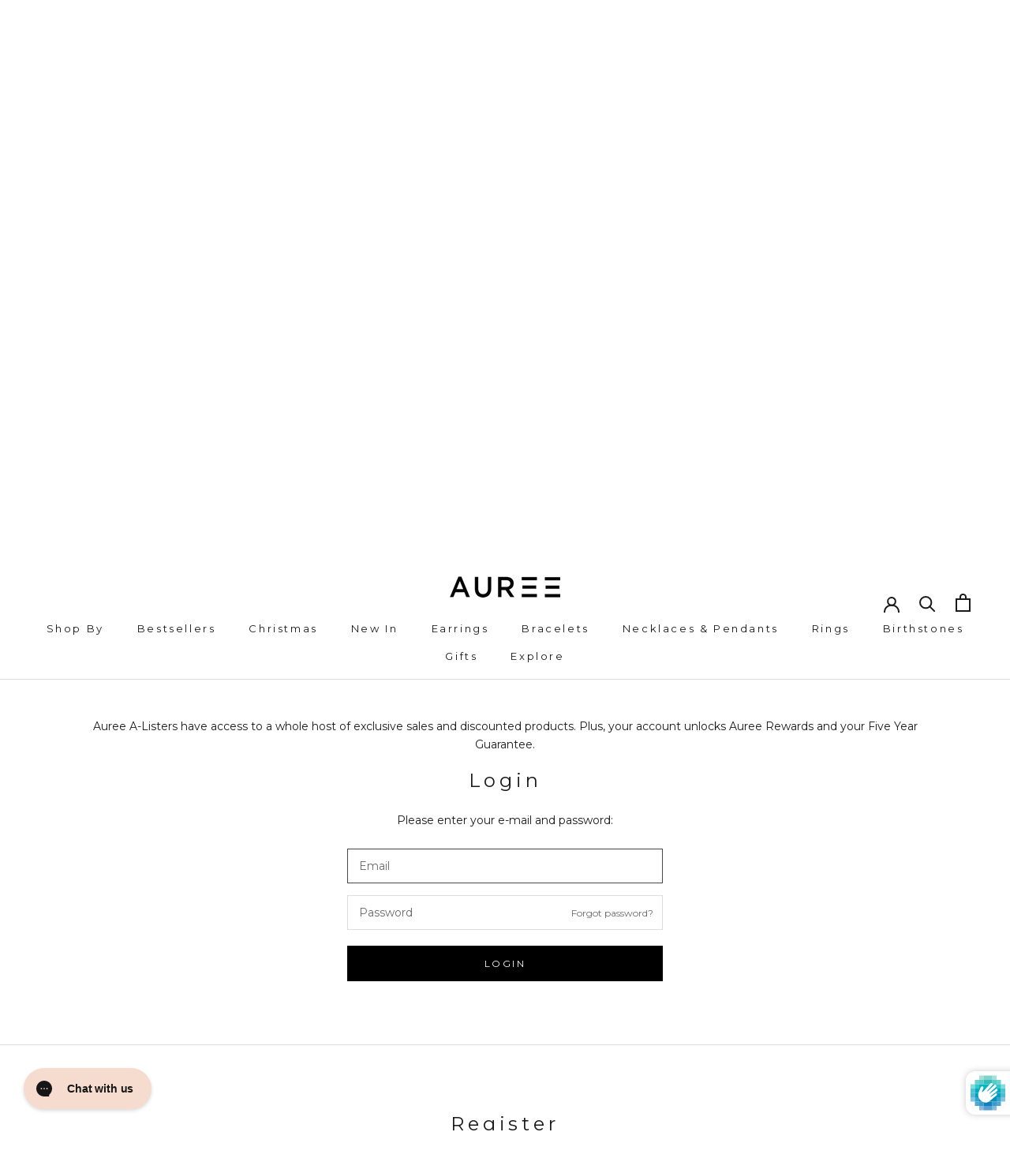

--- FILE ---
content_type: text/html; charset=utf-8
request_url: https://www.aureejewellery.com/pages/the-auree-archive
body_size: 95448
content:
<!doctype html>

<html class="no-js" lang="en">
  <head>
	<script src="//www.aureejewellery.com/cdn/shop/files/pandectes-rules.js?v=14556912302766506930"></script>
<script>(function(w,d,t,r,u){var f,n,i;w[u]=w[u]||[],f=function(){var o={ti:"56289324", enableAutoSpaTracking: true};o.q=w[u],w[u]=new UET(o),w[u].push("pageLoad")},n=d.createElement(t),n.src=r,n.async=1,n.onload=n.onreadystatechange=function(){var s=this.readyState;s&&s!=="loaded"&&s!=="complete"||(f(),n.onload=n.onreadystatechange=null)},i=d.getElementsByTagName(t)[0],i.parentNode.insertBefore(n,i)})(window,document,"script","//bat.bing.com/bat.js","uetq");</script>
<meta name="smart-seo-integrated" content="true" />



<title>The Auree Archive - Discover Timeless Jewellery Pieces</title>
<meta name="description" content="Explore the exquisite Auree Archive collection of timeless jewellery pieces. Handcrafted with care and passion. Shop now!" />
<meta name="smartseo-keyword" content="" />
<meta name="smartseo-timestamp" content="0" /><!--JSON-LD data generated by Smart SEO-->
<script type="application/ld+json">
    {
        "@context": "https://schema.org",
        "@type": "BreadcrumbList",
        "itemListElement": [
            {
                "@type": "ListItem",
                "position": 1,
                "item": {
                    "@type": "Website",
                    "@id": "https://www.aureejewellery.com",
                    "name": "Translation missing: en.general.breadcrumbs.home"
                }
            }
        ]
    }
</script><script src="https://www.googleoptimize.com/optimize.js?id=OPT-MHNWR4P"></script>

    

    
     <meta name="facebook-domain-verification" content="flu49iebpxdw6z01auzgf9kz9wh57w" />
    
    
    <!-- Google Ads Remarketing Tag By FeedArmy Version 2.13 START -->
<!-- FeedArmy tutorial found at https://feedarmy.com/adding-google-adwords-remarketing-tag-to-shopify/ -->

<!-- CODE SETTINGS START -->
<!-- CODE SETTINGS START -->

<!-- Please add your Google Ads Audience Source Tag ID -->


<!-- Please add your alpha2 code, you can find it here: https://help.shopify.com/en/api/custom-storefronts/storefront-api/reference/enum/countrycode -->


<!-- if you have prices such as 1,000.00 set below to true, if you have prices such as 1.000,00 set below to false -->


<!-- set your product id values are default, product_id, parent_id, sku-->


<!-- CODE SETTINGS END -->
<!-- CODE SETTINGS END -->

<!-- ==================================== -->
<!-- DO NOT EDIT ANYTHING BELOW THIS LINE -->
<!-- Global site tag (gtag.js) - Ads. -->
<script async src="https://www.googletagmanager.com/gtag/js?id=AW-967747111"></script>
<script>
  window.dataLayer = window.dataLayer || [];
  function gtag(){dataLayer.push(arguments);}
  gtag('js', new Date());
  gtag('config', 'AW-967747111');
</script>
<!-- Global site tag (gtag.js) - Ads. -->



<script>
  gtag('event', 'view_item_list', {
    'send_to': 'AW-967747111',
	
	
  });
</script>
<!-- Google Ads Remarketing Tag By FeedArmy Version 2.13 END -->

  <meta name="google-site-verification" content="aeylg--GvG-nM9WkG4PHYBR5vBN8_Z7CKzXwLufx6ZY" />
    
    


    <!-- TrustBox script -->
<script type="text/javascript" src="//widget.trustpilot.com/bootstrap/v5/tp.widget.bootstrap.min.js" async></script>
<!-- End TrustBox script -->
    <meta charset="utf-8"> 
    <meta http-equiv="X-UA-Compatible" content="IE=edge,chrome=1">
    <meta name="viewport" content="width=device-width, initial-scale=1.0, height=device-height, minimum-scale=1.0, maximum-scale=1.0">
    <meta name="theme-color" content=""><link rel="canonical" href="https://www.aureejewellery.com/pages/the-auree-archive"><link rel="shortcut icon" href="//www.aureejewellery.com/cdn/shop/files/Favicon-Small-WB-Facebook_96x.png?v=1650889223" type="image/png"><meta property="og:type" content="website">
  <meta property="og:title" content="The Auree Archive - Discover Timeless Jewellery Pieces"><meta property="og:description" content="Explore the exquisite Auree Archive collection of timeless jewellery pieces. Handcrafted with care and passion. Shop now!"><meta property="og:url" content="https://www.aureejewellery.com/pages/the-auree-archive">
<meta property="og:site_name" content="Auree Jewellery"><meta name="twitter:card" content="summary"><meta name="twitter:title" content="The Auree Archive - Discover Timeless Jewellery Pieces">
  <meta name="twitter:description" content="Explore the exquisite Auree Archive collection of timeless jewellery pieces. Handcrafted with care and passion. Shop now!">
    <style>
  @font-face {
  font-family: Montserrat;
  font-weight: 400;
  font-style: normal;
  font-display: fallback;
  src: url("//www.aureejewellery.com/cdn/fonts/montserrat/montserrat_n4.81949fa0ac9fd2021e16436151e8eaa539321637.woff2") format("woff2"),
       url("//www.aureejewellery.com/cdn/fonts/montserrat/montserrat_n4.a6c632ca7b62da89c3594789ba828388aac693fe.woff") format("woff");
}

  @font-face {
  font-family: Montserrat;
  font-weight: 400;
  font-style: normal;
  font-display: fallback;
  src: url("//www.aureejewellery.com/cdn/fonts/montserrat/montserrat_n4.81949fa0ac9fd2021e16436151e8eaa539321637.woff2") format("woff2"),
       url("//www.aureejewellery.com/cdn/fonts/montserrat/montserrat_n4.a6c632ca7b62da89c3594789ba828388aac693fe.woff") format("woff");
}


  @font-face {
  font-family: Montserrat;
  font-weight: 700;
  font-style: normal;
  font-display: fallback;
  src: url("//www.aureejewellery.com/cdn/fonts/montserrat/montserrat_n7.3c434e22befd5c18a6b4afadb1e3d77c128c7939.woff2") format("woff2"),
       url("//www.aureejewellery.com/cdn/fonts/montserrat/montserrat_n7.5d9fa6e2cae713c8fb539a9876489d86207fe957.woff") format("woff");
}

  @font-face {
  font-family: Montserrat;
  font-weight: 400;
  font-style: italic;
  font-display: fallback;
  src: url("//www.aureejewellery.com/cdn/fonts/montserrat/montserrat_i4.5a4ea298b4789e064f62a29aafc18d41f09ae59b.woff2") format("woff2"),
       url("//www.aureejewellery.com/cdn/fonts/montserrat/montserrat_i4.072b5869c5e0ed5b9d2021e4c2af132e16681ad2.woff") format("woff");
}

  @font-face {
  font-family: Montserrat;
  font-weight: 700;
  font-style: italic;
  font-display: fallback;
  src: url("//www.aureejewellery.com/cdn/fonts/montserrat/montserrat_i7.a0d4a463df4f146567d871890ffb3c80408e7732.woff2") format("woff2"),
       url("//www.aureejewellery.com/cdn/fonts/montserrat/montserrat_i7.f6ec9f2a0681acc6f8152c40921d2a4d2e1a2c78.woff") format("woff");
}


  :root {
    --heading-font-family : Montserrat, sans-serif;
    --heading-font-weight : 400;
    --heading-font-style  : normal;

    --text-font-family : Montserrat, sans-serif;
    --text-font-weight : 400;
    --text-font-style  : normal;

    --base-text-font-size   : 14px;
    --default-text-font-size: 14px;--background          : #ffffff;
    --background-rgb      : 255, 255, 255;
    --light-background    : #fef1e9;
    --light-background-rgb: 254, 241, 233;
    --heading-color       : #1c1b1b;
    --text-color          : #1c1b1b;
    --text-color-rgb      : 28, 27, 27;
    --text-color-light    : #6a6a6a;
    --text-color-light-rgb: 106, 106, 106;
    --link-color          : #6a6a6a;
    --link-color-rgb      : 106, 106, 106;
    --border-color        : #dddddd;
    --border-color-rgb    : 221, 221, 221;

    --button-background    : #000000;
    --button-background-rgb: 0, 0, 0;
    --button-text-color    : #ffffff;

    --header-background       : #ffffff;
    --header-heading-color    : #1c1b1b;
    --header-light-text-color : #6a6a6a;
    --header-border-color     : #dddddd;

    --footer-background    : #fef1e9;
    --footer-text-color    : #6a6a6a;
    --footer-heading-color : #1c1b1b;
    --footer-border-color  : #e8ddd6;

    --navigation-background      : #fef1e9;
    --navigation-background-rgb  : 254, 241, 233;
    --navigation-text-color      : #1c1b1b;
    --navigation-text-color-light: rgba(28, 27, 27, 0.5);
    --navigation-border-color    : rgba(28, 27, 27, 0.25);

    --newsletter-popup-background     : #a6b2b1;
    --newsletter-popup-text-color     : #ffffff;
    --newsletter-popup-text-color-rgb : 255, 255, 255;

    --secondary-elements-background       : #ffffff;
    --secondary-elements-background-rgb   : 255, 255, 255;
    --secondary-elements-text-color       : #1c1b1b;
    --secondary-elements-text-color-light : rgba(28, 27, 27, 0.5);
    --secondary-elements-border-color     : rgba(28, 27, 27, 0.25);

    --product-sale-price-color    : #f94c43;
    --product-sale-price-color-rgb: 249, 76, 67;
    --product-star-rating: #f6a429;

    /* Shopify related variables */
    --payment-terms-background-color: #ffffff;

    /* Products */

    --horizontal-spacing-four-products-per-row: 20px;
        --horizontal-spacing-two-products-per-row : 20px;

    --vertical-spacing-four-products-per-row: 60px;
        --vertical-spacing-two-products-per-row : 75px;

    /* Animation */
    --drawer-transition-timing: cubic-bezier(0.645, 0.045, 0.355, 1);
    --header-base-height: 80px; /* We set a default for browsers that do not support CSS variables */

    /* Cursors */
    --cursor-zoom-in-svg    : url(//www.aureejewellery.com/cdn/shop/t/88/assets/cursor-zoom-in.svg?v=178050827258866284241761822439);
    --cursor-zoom-in-2x-svg : url(//www.aureejewellery.com/cdn/shop/t/88/assets/cursor-zoom-in-2x.svg?v=85252991043530640861761822439);
  }
</style>

<script>
  // IE11 does not have support for CSS variables, so we have to polyfill them
  if (!(((window || {}).CSS || {}).supports && window.CSS.supports('(--a: 0)'))) {
    const script = document.createElement('script');
    script.type = 'text/javascript';
    script.src = 'https://cdn.jsdelivr.net/npm/css-vars-ponyfill@2';
    script.onload = function() {
      cssVars({});
    };

    document.getElementsByTagName('head')[0].appendChild(script);
  }
</script>

    <script>window.performance && window.performance.mark && window.performance.mark('shopify.content_for_header.start');</script><meta id="shopify-digital-wallet" name="shopify-digital-wallet" content="/33796096138/digital_wallets/dialog">
<meta name="shopify-checkout-api-token" content="c9f8de469267d6ba5eeaf81028b6c2a9">
<meta id="in-context-paypal-metadata" data-shop-id="33796096138" data-venmo-supported="false" data-environment="production" data-locale="en_US" data-paypal-v4="true" data-currency="GBP">
<script async="async" src="/checkouts/internal/preloads.js?locale=en-GB"></script>
<link rel="preconnect" href="https://shop.app" crossorigin="anonymous">
<script async="async" src="https://shop.app/checkouts/internal/preloads.js?locale=en-GB&shop_id=33796096138" crossorigin="anonymous"></script>
<script id="apple-pay-shop-capabilities" type="application/json">{"shopId":33796096138,"countryCode":"GB","currencyCode":"GBP","merchantCapabilities":["supports3DS"],"merchantId":"gid:\/\/shopify\/Shop\/33796096138","merchantName":"Auree Jewellery","requiredBillingContactFields":["postalAddress","email","phone"],"requiredShippingContactFields":["postalAddress","email","phone"],"shippingType":"shipping","supportedNetworks":["visa","maestro","masterCard","amex","discover","elo"],"total":{"type":"pending","label":"Auree Jewellery","amount":"1.00"},"shopifyPaymentsEnabled":true,"supportsSubscriptions":true}</script>
<script id="shopify-features" type="application/json">{"accessToken":"c9f8de469267d6ba5eeaf81028b6c2a9","betas":["rich-media-storefront-analytics"],"domain":"www.aureejewellery.com","predictiveSearch":true,"shopId":33796096138,"locale":"en"}</script>
<script>var Shopify = Shopify || {};
Shopify.shop = "aureejewellery.myshopify.com";
Shopify.locale = "en";
Shopify.currency = {"active":"GBP","rate":"1.0"};
Shopify.country = "GB";
Shopify.theme = {"name":"Christmas 2025","id":187690418550,"schema_name":"Prestige","schema_version":"5.7.0","theme_store_id":855,"role":"main"};
Shopify.theme.handle = "null";
Shopify.theme.style = {"id":null,"handle":null};
Shopify.cdnHost = "www.aureejewellery.com/cdn";
Shopify.routes = Shopify.routes || {};
Shopify.routes.root = "/";</script>
<script type="module">!function(o){(o.Shopify=o.Shopify||{}).modules=!0}(window);</script>
<script>!function(o){function n(){var o=[];function n(){o.push(Array.prototype.slice.apply(arguments))}return n.q=o,n}var t=o.Shopify=o.Shopify||{};t.loadFeatures=n(),t.autoloadFeatures=n()}(window);</script>
<script>
  window.ShopifyPay = window.ShopifyPay || {};
  window.ShopifyPay.apiHost = "shop.app\/pay";
  window.ShopifyPay.redirectState = null;
</script>
<script id="shop-js-analytics" type="application/json">{"pageType":"page"}</script>
<script defer="defer" async type="module" src="//www.aureejewellery.com/cdn/shopifycloud/shop-js/modules/v2/client.init-shop-cart-sync_DGjqyID6.en.esm.js"></script>
<script defer="defer" async type="module" src="//www.aureejewellery.com/cdn/shopifycloud/shop-js/modules/v2/chunk.common_CM5e3XYf.esm.js"></script>
<script type="module">
  await import("//www.aureejewellery.com/cdn/shopifycloud/shop-js/modules/v2/client.init-shop-cart-sync_DGjqyID6.en.esm.js");
await import("//www.aureejewellery.com/cdn/shopifycloud/shop-js/modules/v2/chunk.common_CM5e3XYf.esm.js");

  window.Shopify.SignInWithShop?.initShopCartSync?.({"fedCMEnabled":true,"windoidEnabled":true});

</script>
<script>
  window.Shopify = window.Shopify || {};
  if (!window.Shopify.featureAssets) window.Shopify.featureAssets = {};
  window.Shopify.featureAssets['shop-js'] = {"shop-cart-sync":["modules/v2/client.shop-cart-sync_DS_n0f7A.en.esm.js","modules/v2/chunk.common_CM5e3XYf.esm.js"],"shop-button":["modules/v2/client.shop-button_CNT-NO5k.en.esm.js","modules/v2/chunk.common_CM5e3XYf.esm.js"],"init-fed-cm":["modules/v2/client.init-fed-cm_iCBVkvTB.en.esm.js","modules/v2/chunk.common_CM5e3XYf.esm.js"],"shop-cash-offers":["modules/v2/client.shop-cash-offers_Bicqpat5.en.esm.js","modules/v2/chunk.common_CM5e3XYf.esm.js","modules/v2/chunk.modal_Dl937Oy4.esm.js"],"avatar":["modules/v2/client.avatar_BTnouDA3.en.esm.js"],"init-windoid":["modules/v2/client.init-windoid_BqfVjynn.en.esm.js","modules/v2/chunk.common_CM5e3XYf.esm.js"],"init-shop-email-lookup-coordinator":["modules/v2/client.init-shop-email-lookup-coordinator_CrkkCzDo.en.esm.js","modules/v2/chunk.common_CM5e3XYf.esm.js"],"shop-toast-manager":["modules/v2/client.shop-toast-manager_HMMtSVHE.en.esm.js","modules/v2/chunk.common_CM5e3XYf.esm.js"],"pay-button":["modules/v2/client.pay-button_B57g7222.en.esm.js","modules/v2/chunk.common_CM5e3XYf.esm.js"],"shop-login-button":["modules/v2/client.shop-login-button_CZKuy_To.en.esm.js","modules/v2/chunk.common_CM5e3XYf.esm.js","modules/v2/chunk.modal_Dl937Oy4.esm.js"],"init-shop-cart-sync":["modules/v2/client.init-shop-cart-sync_DGjqyID6.en.esm.js","modules/v2/chunk.common_CM5e3XYf.esm.js"],"init-customer-accounts":["modules/v2/client.init-customer-accounts_CxJ7KIEv.en.esm.js","modules/v2/client.shop-login-button_CZKuy_To.en.esm.js","modules/v2/chunk.common_CM5e3XYf.esm.js","modules/v2/chunk.modal_Dl937Oy4.esm.js"],"init-shop-for-new-customer-accounts":["modules/v2/client.init-shop-for-new-customer-accounts_BDK66bKM.en.esm.js","modules/v2/client.shop-login-button_CZKuy_To.en.esm.js","modules/v2/chunk.common_CM5e3XYf.esm.js","modules/v2/chunk.modal_Dl937Oy4.esm.js"],"lead-capture":["modules/v2/client.lead-capture_QF_QcTqn.en.esm.js","modules/v2/chunk.common_CM5e3XYf.esm.js","modules/v2/chunk.modal_Dl937Oy4.esm.js"],"shop-follow-button":["modules/v2/client.shop-follow-button_Cgw6zD7w.en.esm.js","modules/v2/chunk.common_CM5e3XYf.esm.js","modules/v2/chunk.modal_Dl937Oy4.esm.js"],"checkout-modal":["modules/v2/client.checkout-modal_r-P2WYUC.en.esm.js","modules/v2/chunk.common_CM5e3XYf.esm.js","modules/v2/chunk.modal_Dl937Oy4.esm.js"],"init-customer-accounts-sign-up":["modules/v2/client.init-customer-accounts-sign-up_fcc8iru1.en.esm.js","modules/v2/client.shop-login-button_CZKuy_To.en.esm.js","modules/v2/chunk.common_CM5e3XYf.esm.js","modules/v2/chunk.modal_Dl937Oy4.esm.js"],"shop-login":["modules/v2/client.shop-login_CJN-CB3q.en.esm.js","modules/v2/chunk.common_CM5e3XYf.esm.js","modules/v2/chunk.modal_Dl937Oy4.esm.js"],"payment-terms":["modules/v2/client.payment-terms_C8iL647G.en.esm.js","modules/v2/chunk.common_CM5e3XYf.esm.js","modules/v2/chunk.modal_Dl937Oy4.esm.js"]};
</script>
<script>(function() {
  var isLoaded = false;
  function asyncLoad() {
    if (isLoaded) return;
    isLoaded = true;
    var urls = ["https:\/\/ecommplugins-scripts.trustpilot.com\/v2.1\/js\/header.min.js?settings=eyJrZXkiOiJMdjJJcHBnczZJWDBhcUJjIiwicyI6InNrdSJ9\u0026shop=aureejewellery.myshopify.com","https:\/\/ecommplugins-trustboxsettings.trustpilot.com\/aureejewellery.myshopify.com.js?settings=1651588503735\u0026shop=aureejewellery.myshopify.com","https:\/\/widget.trustpilot.com\/bootstrap\/v5\/tp.widget.sync.bootstrap.min.js?shop=aureejewellery.myshopify.com","https:\/\/instafeed.nfcube.com\/cdn\/c5cf1002da5fa944bde5cd7add9d451d.js?shop=aureejewellery.myshopify.com","\/\/cdn.shopify.com\/proxy\/2fdb3754656af8a4b9ef73c5d22e1e85849795382dab533f0713991467acd835\/shopify-script-tags.s3.eu-west-1.amazonaws.com\/smartseo\/instantpage.js?shop=aureejewellery.myshopify.com\u0026sp-cache-control=cHVibGljLCBtYXgtYWdlPTkwMA","https:\/\/config.gorgias.chat\/bundle-loader\/01GYCBXN33SQAETN0QE9SRRZH7?source=shopify1click\u0026shop=aureejewellery.myshopify.com","https:\/\/cdn.9gtb.com\/loader.js?g_cvt_id=2bc431b6-1231-421b-90c7-059723be5c27\u0026shop=aureejewellery.myshopify.com"];
    for (var i = 0; i < urls.length; i++) {
      var s = document.createElement('script');
      s.type = 'text/javascript';
      s.async = true;
      s.src = urls[i];
      var x = document.getElementsByTagName('script')[0];
      x.parentNode.insertBefore(s, x);
    }
  };
  if(window.attachEvent) {
    window.attachEvent('onload', asyncLoad);
  } else {
    window.addEventListener('load', asyncLoad, false);
  }
})();</script>
<script id="__st">var __st={"a":33796096138,"offset":0,"reqid":"57140558-6448-461f-9deb-b46c7577e066-1765989543","pageurl":"www.aureejewellery.com\/pages\/the-auree-archive","s":"pages-89231425674","u":"ff361adbe673","p":"page","rtyp":"page","rid":89231425674};</script>
<script>window.ShopifyPaypalV4VisibilityTracking = true;</script>
<script id="captcha-bootstrap">!function(){'use strict';const t='contact',e='account',n='new_comment',o=[[t,t],['blogs',n],['comments',n],[t,'customer']],c=[[e,'customer_login'],[e,'guest_login'],[e,'recover_customer_password'],[e,'create_customer']],r=t=>t.map((([t,e])=>`form[action*='/${t}']:not([data-nocaptcha='true']) input[name='form_type'][value='${e}']`)).join(','),a=t=>()=>t?[...document.querySelectorAll(t)].map((t=>t.form)):[];function s(){const t=[...o],e=r(t);return a(e)}const i='password',u='form_key',d=['recaptcha-v3-token','g-recaptcha-response','h-captcha-response',i],f=()=>{try{return window.sessionStorage}catch{return}},m='__shopify_v',_=t=>t.elements[u];function p(t,e,n=!1){try{const o=window.sessionStorage,c=JSON.parse(o.getItem(e)),{data:r}=function(t){const{data:e,action:n}=t;return t[m]||n?{data:e,action:n}:{data:t,action:n}}(c);for(const[e,n]of Object.entries(r))t.elements[e]&&(t.elements[e].value=n);n&&o.removeItem(e)}catch(o){console.error('form repopulation failed',{error:o})}}const l='form_type',E='cptcha';function T(t){t.dataset[E]=!0}const w=window,h=w.document,L='Shopify',v='ce_forms',y='captcha';let A=!1;((t,e)=>{const n=(g='f06e6c50-85a8-45c8-87d0-21a2b65856fe',I='https://cdn.shopify.com/shopifycloud/storefront-forms-hcaptcha/ce_storefront_forms_captcha_hcaptcha.v1.5.2.iife.js',D={infoText:'Protected by hCaptcha',privacyText:'Privacy',termsText:'Terms'},(t,e,n)=>{const o=w[L][v],c=o.bindForm;if(c)return c(t,g,e,D).then(n);var r;o.q.push([[t,g,e,D],n]),r=I,A||(h.body.append(Object.assign(h.createElement('script'),{id:'captcha-provider',async:!0,src:r})),A=!0)});var g,I,D;w[L]=w[L]||{},w[L][v]=w[L][v]||{},w[L][v].q=[],w[L][y]=w[L][y]||{},w[L][y].protect=function(t,e){n(t,void 0,e),T(t)},Object.freeze(w[L][y]),function(t,e,n,w,h,L){const[v,y,A,g]=function(t,e,n){const i=e?o:[],u=t?c:[],d=[...i,...u],f=r(d),m=r(i),_=r(d.filter((([t,e])=>n.includes(e))));return[a(f),a(m),a(_),s()]}(w,h,L),I=t=>{const e=t.target;return e instanceof HTMLFormElement?e:e&&e.form},D=t=>v().includes(t);t.addEventListener('submit',(t=>{const e=I(t);if(!e)return;const n=D(e)&&!e.dataset.hcaptchaBound&&!e.dataset.recaptchaBound,o=_(e),c=g().includes(e)&&(!o||!o.value);(n||c)&&t.preventDefault(),c&&!n&&(function(t){try{if(!f())return;!function(t){const e=f();if(!e)return;const n=_(t);if(!n)return;const o=n.value;o&&e.removeItem(o)}(t);const e=Array.from(Array(32),(()=>Math.random().toString(36)[2])).join('');!function(t,e){_(t)||t.append(Object.assign(document.createElement('input'),{type:'hidden',name:u})),t.elements[u].value=e}(t,e),function(t,e){const n=f();if(!n)return;const o=[...t.querySelectorAll(`input[type='${i}']`)].map((({name:t})=>t)),c=[...d,...o],r={};for(const[a,s]of new FormData(t).entries())c.includes(a)||(r[a]=s);n.setItem(e,JSON.stringify({[m]:1,action:t.action,data:r}))}(t,e)}catch(e){console.error('failed to persist form',e)}}(e),e.submit())}));const S=(t,e)=>{t&&!t.dataset[E]&&(n(t,e.some((e=>e===t))),T(t))};for(const o of['focusin','change'])t.addEventListener(o,(t=>{const e=I(t);D(e)&&S(e,y())}));const B=e.get('form_key'),M=e.get(l),P=B&&M;t.addEventListener('DOMContentLoaded',(()=>{const t=y();if(P)for(const e of t)e.elements[l].value===M&&p(e,B);[...new Set([...A(),...v().filter((t=>'true'===t.dataset.shopifyCaptcha))])].forEach((e=>S(e,t)))}))}(h,new URLSearchParams(w.location.search),n,t,e,['guest_login'])})(!0,!0)}();</script>
<script integrity="sha256-52AcMU7V7pcBOXWImdc/TAGTFKeNjmkeM1Pvks/DTgc=" data-source-attribution="shopify.loadfeatures" defer="defer" src="//www.aureejewellery.com/cdn/shopifycloud/storefront/assets/storefront/load_feature-81c60534.js" crossorigin="anonymous"></script>
<script crossorigin="anonymous" defer="defer" src="//www.aureejewellery.com/cdn/shopifycloud/storefront/assets/shopify_pay/storefront-65b4c6d7.js?v=20250812"></script>
<script data-source-attribution="shopify.dynamic_checkout.dynamic.init">var Shopify=Shopify||{};Shopify.PaymentButton=Shopify.PaymentButton||{isStorefrontPortableWallets:!0,init:function(){window.Shopify.PaymentButton.init=function(){};var t=document.createElement("script");t.src="https://www.aureejewellery.com/cdn/shopifycloud/portable-wallets/latest/portable-wallets.en.js",t.type="module",document.head.appendChild(t)}};
</script>
<script data-source-attribution="shopify.dynamic_checkout.buyer_consent">
  function portableWalletsHideBuyerConsent(e){var t=document.getElementById("shopify-buyer-consent"),n=document.getElementById("shopify-subscription-policy-button");t&&n&&(t.classList.add("hidden"),t.setAttribute("aria-hidden","true"),n.removeEventListener("click",e))}function portableWalletsShowBuyerConsent(e){var t=document.getElementById("shopify-buyer-consent"),n=document.getElementById("shopify-subscription-policy-button");t&&n&&(t.classList.remove("hidden"),t.removeAttribute("aria-hidden"),n.addEventListener("click",e))}window.Shopify?.PaymentButton&&(window.Shopify.PaymentButton.hideBuyerConsent=portableWalletsHideBuyerConsent,window.Shopify.PaymentButton.showBuyerConsent=portableWalletsShowBuyerConsent);
</script>
<script data-source-attribution="shopify.dynamic_checkout.cart.bootstrap">document.addEventListener("DOMContentLoaded",(function(){function t(){return document.querySelector("shopify-accelerated-checkout-cart, shopify-accelerated-checkout")}if(t())Shopify.PaymentButton.init();else{new MutationObserver((function(e,n){t()&&(Shopify.PaymentButton.init(),n.disconnect())})).observe(document.body,{childList:!0,subtree:!0})}}));
</script>
<link id="shopify-accelerated-checkout-styles" rel="stylesheet" media="screen" href="https://www.aureejewellery.com/cdn/shopifycloud/portable-wallets/latest/accelerated-checkout-backwards-compat.css" crossorigin="anonymous">
<style id="shopify-accelerated-checkout-cart">
        #shopify-buyer-consent {
  margin-top: 1em;
  display: inline-block;
  width: 100%;
}

#shopify-buyer-consent.hidden {
  display: none;
}

#shopify-subscription-policy-button {
  background: none;
  border: none;
  padding: 0;
  text-decoration: underline;
  font-size: inherit;
  cursor: pointer;
}

#shopify-subscription-policy-button::before {
  box-shadow: none;
}

      </style>

<script>window.performance && window.performance.mark && window.performance.mark('shopify.content_for_header.end');</script>

<script>
    window.BOLD = window.BOLD || {};
        window.BOLD.options = window.BOLD.options || {};
        window.BOLD.options.settings = window.BOLD.options.settings || {};
        window.BOLD.options.settings.v1_variant_mode = window.BOLD.options.settings.v1_variant_mode || true;
        window.BOLD.options.settings.hybrid_fix_auto_insert_inputs =
        window.BOLD.options.settings.hybrid_fix_auto_insert_inputs || true;
</script>
<script>window.BOLD = window.BOLD || {};
    window.BOLD.common = window.BOLD.common || {};
    window.BOLD.common.Shopify = window.BOLD.common.Shopify || {};
    window.BOLD.common.Shopify.shop = {
      domain: 'www.aureejewellery.com',
      permanent_domain: 'aureejewellery.myshopify.com',
      url: 'https://www.aureejewellery.com',
      secure_url: 'https://www.aureejewellery.com',
      money_format: "£{{amount_no_decimals}}",
      currency: "GBP"
    };
    window.BOLD.common.Shopify.customer = {
      id: null,
      tags: null,
    };
    window.BOLD.common.Shopify.cart = {"note":null,"attributes":{},"original_total_price":0,"total_price":0,"total_discount":0,"total_weight":0.0,"item_count":0,"items":[],"requires_shipping":false,"currency":"GBP","items_subtotal_price":0,"cart_level_discount_applications":[],"checkout_charge_amount":0};
    window.BOLD.common.template = 'page';window.BOLD.common.Shopify.formatMoney = function(money, format) {
        function n(t, e) {
            return "undefined" == typeof t ? e : t
        }
        function r(t, e, r, i) {
            if (e = n(e, 2),
                r = n(r, ","),
                i = n(i, "."),
            isNaN(t) || null == t)
                return 0;
            t = (t / 100).toFixed(e);
            var o = t.split(".")
                , a = o[0].replace(/(\d)(?=(\d\d\d)+(?!\d))/g, "$1" + r)
                , s = o[1] ? i + o[1] : "";
            return a + s
        }
        "string" == typeof money && (money = money.replace(".", ""));
        var i = ""
            , o = /\{\{\s*(\w+)\s*\}\}/
            , a = format || window.BOLD.common.Shopify.shop.money_format || window.Shopify.money_format || "$ {{ amount }}";
        switch (a.match(o)[1]) {
            case "amount":
                i = r(money, 2, ",", ".");
                break;
            case "amount_no_decimals":
                i = r(money, 0, ",", ".");
                break;
            case "amount_with_comma_separator":
                i = r(money, 2, ".", ",");
                break;
            case "amount_no_decimals_with_comma_separator":
                i = r(money, 0, ".", ",");
                break;
            case "amount_with_space_separator":
                i = r(money, 2, " ", ",");
                break;
            case "amount_no_decimals_with_space_separator":
                i = r(money, 0, " ", ",");
                break;
            case "amount_with_apostrophe_separator":
                i = r(money, 2, "'", ".");
                break;
        }
        return a.replace(o, i);
    };
    window.BOLD.common.Shopify.saveProduct = function (handle, product) {
      if (typeof handle === 'string' && typeof window.BOLD.common.Shopify.products[handle] === 'undefined') {
        if (typeof product === 'number') {
          window.BOLD.common.Shopify.handles[product] = handle;
          product = { id: product };
        }
        window.BOLD.common.Shopify.products[handle] = product;
      }
    };
    window.BOLD.common.Shopify.saveVariant = function (variant_id, variant) {
      if (typeof variant_id === 'number' && typeof window.BOLD.common.Shopify.variants[variant_id] === 'undefined') {
        window.BOLD.common.Shopify.variants[variant_id] = variant;
      }
    };window.BOLD.common.Shopify.products = window.BOLD.common.Shopify.products || {};
    window.BOLD.common.Shopify.variants = window.BOLD.common.Shopify.variants || {};
    window.BOLD.common.Shopify.handles = window.BOLD.common.Shopify.handles || {};window.BOLD.common.Shopify.saveProduct(null, null);window.BOLD.apps_installed = {"Product Options":2} || {};window.BOLD.common.Shopify.metafields = window.BOLD.common.Shopify.metafields || {};window.BOLD.common.Shopify.metafields["bold_rp"] = {};window.BOLD.common.Shopify.metafields["bold_csp_defaults"] = {};window.BOLD.common.cacheParams = window.BOLD.common.cacheParams || {};
    window.BOLD.common.cacheParams.options = 1668013288;
</script><script>
    window.BOLD.common.cacheParams.options = 1765539520;
</script>
<link href="//www.aureejewellery.com/cdn/shop/t/88/assets/bold-options.css?v=3359869970453527131761822439" rel="stylesheet" type="text/css" media="all" />
<script defer src="https://options.shopapps.site/js/options.js"></script>

    <link rel="stylesheet" href="//www.aureejewellery.com/cdn/shop/t/88/assets/theme-custom.css?v=17036116370715634551764751507">
    <link rel="stylesheet" href="//www.aureejewellery.com/cdn/shop/t/88/assets/custom-style.css?v=21883600282283908081761822439">
    <link rel="stylesheet" href="//www.aureejewellery.com/cdn/shop/t/88/assets/slick.min.css?v=35982218719213158691761822439">
    <link rel="stylesheet" href="//www.aureejewellery.com/cdn/shop/t/88/assets/kd-custom.css?v=71622156552364500151761822439">

    <script>// This allows to expose several variables to the global scope, to be used in scripts
      window.theme = {
        pageType: "page",
        moneyFormat: "£{{amount_no_decimals}}",
        moneyWithCurrencyFormat: "£{{amount}} GBP",
        currencyCodeEnabled: false,
        productImageSize: "natural",
        searchMode: "product,article",
        showPageTransition: false,
        showElementStaggering: false,
        showImageZooming: false
      };

      window.routes = {
        rootUrl: "\/",
        rootUrlWithoutSlash: '',
        cartUrl: "\/cart",
        cartAddUrl: "\/cart\/add",
        cartChangeUrl: "\/cart\/change",
        searchUrl: "\/search",
        productRecommendationsUrl: "\/recommendations\/products"
      };

      window.languages = {
        cartAddNote: "Instructions for the Auree Team?",
        cartEditNote: "Edit Order Note",
        productImageLoadingError: "This image could not be loaded. Please try to reload the page.",
        productFormAddToCart: "Add to Basket",
        productFormUnavailable: "Unavailable",
        productFormSoldOut: "Sold Out",
        shippingEstimatorOneResult: "1 option available:",
        shippingEstimatorMoreResults: "{{count}} options available:",
        shippingEstimatorNoResults: "No shipping could be found"
      };

      window.lazySizesConfig = {
        loadHidden: false,
        hFac: 0.5,
        expFactor: 2,
        ricTimeout: 150,
        lazyClass: 'Image--lazyLoad',
        loadingClass: 'Image--lazyLoading',
        loadedClass: 'Image--lazyLoaded'
      };

      document.documentElement.className = document.documentElement.className.replace('no-js', 'js');
      document.documentElement.style.setProperty('--window-height', window.innerHeight + 'px');

      // We do a quick detection of some features (we could use Modernizr but for so little...)
      (function() {
        document.documentElement.className += ((window.CSS && window.CSS.supports('(position: sticky) or (position: -webkit-sticky)')) ? ' supports-sticky' : ' no-supports-sticky');
        document.documentElement.className += (window.matchMedia('(-moz-touch-enabled: 1), (hover: none)')).matches ? ' no-supports-hover' : ' supports-hover';
      }());

      
    </script>

    <script src="//www.aureejewellery.com/cdn/shop/t/88/assets/lazysizes.min.js?v=174358363404432586981761822439" async></script><script src="https://code.jquery.com/jquery-1.12.4.min.js" integrity="sha256-ZosEbRLbNQzLpnKIkEdrPv7lOy9C27hHQ+Xp8a4MxAQ=" crossorigin="anonymous"></script>

    <script src="//www.aureejewellery.com/cdn/shop/t/88/assets/libs.min.js?v=31205912549475963191761822439" defer></script>
    <script src="//www.aureejewellery.com/cdn/shop/t/88/assets/theme.js?v=135836914934091218751764751507" defer></script>
    <script src="//www.aureejewellery.com/cdn/shop/t/88/assets/slick.min.js?v=119177116428520753221761822439" defer></script>
    <script src="//www.aureejewellery.com/cdn/shop/t/88/assets/custom.js?v=55613565709209852171764751507" defer></script>

    <script>
      (function () {
        window.onpageshow = function() {
          if (window.theme.showPageTransition) {
            var pageTransition = document.querySelector('.PageTransition');

            if (pageTransition) {
              pageTransition.style.visibility = 'visible';
              pageTransition.style.opacity = '0';
            }
          }

          // When the page is loaded from the cache, we have to reload the cart content
          document.documentElement.dispatchEvent(new CustomEvent('cart:refresh', {
            bubbles: true
          }));
        };
      })();
    </script>

    


  <script type="application/ld+json">
  {
    "@context": "http://schema.org",
    "@type": "BreadcrumbList",
  "itemListElement": [{
      "@type": "ListItem",
      "position": 1,
      "name": "Home",
      "item": "https://www.aureejewellery.com"
    },{
          "@type": "ListItem",
          "position": 2,
          "name": "The Auree Archive",
          "item": "https://www.aureejewellery.com/pages/the-auree-archive"
        }]
  }
  </script>

    
    
    <script>
  !function(t,n){var e=n.loyaltylion||[];if(!e.isLoyaltyLion){n.loyaltylion=e,void 0===n.lion&&(n.lion=e),e.version=2,e.isLoyaltyLion=!0;var o=n.URLSearchParams,i=n.sessionStorage,r="ll_loader_revision",a=(new Date).toISOString().replace(/-/g,""),s="function"==typeof o?function(){try{var t=new o(n.location.search).get(r);return t&&i.setItem(r,t),i.getItem(r)}catch(t){return""}}():null;c("https://sdk.loyaltylion.net/static/2/"+a.slice(0,8)+"/loader"+(s?"-"+s:"")+".js");var l=!1;e.init=function(t){if(l)throw new Error("Cannot call lion.init more than once");l=!0;var n=e._token=t.token;if(!n)throw new Error("Token must be supplied to lion.init");var o=[];function i(t,n){t[n]=function(){o.push([n,Array.prototype.slice.call(arguments,0)])}}"_push configure bootstrap shutdown on removeListener authenticateCustomer".split(" ").forEach(function(t){i(e,t)}),c("https://sdk.loyaltylion.net/sdk/start/"+a.slice(0,11)+"/"+n+".js"),e._initData=t,e._buffer=o}}function c(n){var e=t.getElementsByTagName("script")[0],o=t.createElement("script");o.src=n,o.crossOrigin="",e.parentNode.insertBefore(o,e)}}(document,window);

  
    
      loyaltylion.init({ token: "73bb2f5433e01fe7c666a77cc34d2099" });
    
  
</script>
    
    <script>
  window.sweet=window.sweet||{},window.sweet.q=sweet.q||[],
  window.sweet.init=function(e){this.cid=e;},
  window.sweet.track=function(){this.q.push(arguments)};var a=document.createElement("script"),
  m=document.getElementsByTagName("script")[0];
  a.async=1,a.src="https://track.sweetanalytics.com/sweet.min.js",m.parentNode.insertBefore(a,m);
  sweet.init('AT-61f001513573d');
  sweet.track('pageview', 1);
</script>
    
    <script>(function(w,d,t,r,u){var f,n,i;w[u]=w[u]||[],f=function(){var o={ti:"56289324"};o.q=w[u],w[u]=new UET(o),w[u].push("pageLoad")},n=d.createElement(t),n.src=r,n.async=1,n.onload=n.onreadystatechange=function(){var s=this.readyState;s&&s!=="loaded"&&s!=="complete"||(f(),n.onload=n.onreadystatechange=null)},i=d.getElementsByTagName(t)[0],i.parentNode.insertBefore(n,i)})(window,document,"script","//bat.bing.com/bat.js","uetq");</script>
<!-- Added with Analyzify V2.0 - Jul 4, 2022 3:36 pm -->

<!-- Google Tag Manager -->
<script>(function(w,d,s,l,i){w[l]=w[l]||[];w[l].push({'gtm.start':
new Date().getTime(),event:'gtm.js'});var f=d.getElementsByTagName(s)[0],
j=d.createElement(s),dl=l!='dataLayer'?'&l='+l:'';j.async=true;j.src=
'https://www.googletagmanager.com/gtm.js?id='+i+dl;f.parentNode.insertBefore(j,f);
})(window,document,'script','dataLayer','GTM-K55BVT');</script>
<!-- End Google Tag Manager -->

<script type="text/javascript">
  var jQuery351;
  window.dataLayer = window.dataLayer || [];

  function analyzifyInitialize(){
    window.analyzifyloadScript = function(url, callback) {
      var script = document.createElement('script');
      script.type = 'text/javascript';
      // If the browser is Internet Explorer
      if (script.readyState){
        script.onreadystatechange = function() {
          if (script.readyState == 'loaded' || script.readyState == 'complete') {
            script.onreadystatechange = null;
            callback();
          }
        };
        // For any other browser
      } else {
        script.onload = function() {
          callback();
        };
      }
      script.src = url;
      document.getElementsByTagName('head')[0].appendChild(script);
    }

    window.analyzifyAppStart = function(){
      
      window.dataLayer.push({
        event: "sh_info",
        
            page_type: "other",
        
        page_currency: "GBP",
        
          user_type: "visitor"
        
      });

      window.analyzifyGetClickedProductPosition = function(elementHref, sku){
        if(sku != ''){
          var collection = null;
          
          return 0;
        }else{
          var elementIndex = -1
          collectionProductsElements = document.querySelectorAll('a[href*="/products/"]');
          collectionProductsElements.forEach(function(element,index){
            if (element.href.includes(elementHref)) {elementIndex = index + 1};
          });
          return elementIndex
        }
      }

      window.analyzifyCollectionPageHandle = function(){
        var collection = null;
        var collectionAllProducts = null;
        var collectionTitle = "";
        var collectionId = "";
        var collectionProductsBrand = [];
        var collectionProductsType = [];
        var collectionProductsSku = [];
        var collectionProductsName = [];
        var collectionProductsId = [];
        var collectionProductsPrice = [];
        var collectionProductsPosition = []; // we need to talk about, this data can be taken from DOM only (filter ON/OFF)
        var collectionGproductId = [];
        var collectionVariantId = [];
        
        
        window.dataLayer.push({
          event: 'ee_productImpression',
          category_name: collectionTitle,
          category_id: collectionId,
          category_product_brand: collectionProductsBrand,
          category_product_type: collectionProductsType,
          category_product_sku: collectionProductsSku,
          category_product_name: collectionProductsName,
          category_product_id: collectionProductsId,
          category_product_price: collectionProductsPrice,
          currency: "GBP",
          category_product_position: collectionProductsPosition,
          g_product_id: collectionGproductId,
          variant_id: collectionVariantId
        });

        jQuery351(document).on('click', 'a[href*="/products/"]', function(event) {
          var href= jQuery351(this).attr('href');
          if(collectionAllProducts.length < 1 ) return;
          var handle = href.split('/products/')[1];
          var clickedProduct = collectionAllProducts.filter(function(product) {
              return product.handle === handle;
          });
          if (clickedProduct.length == 0 ) return;
          window.dataLayer.push({
            event: 'ee_productClick',
            category_name: collectionTitle,
            category_id: collectionId,
            product_name: clickedProduct[0].title,
            product_type: clickedProduct[0].type,
            sku: clickedProduct[0].variants[0].sku,
            product_id : clickedProduct[0].id.toString(),
            product_price: (clickedProduct[0].price / 100).toFixed(2).toString(),
            currency: "GBP",
            product_brand: clickedProduct[0].vendor,
            product_position: analyzifyGetClickedProductPosition(href, clickedProduct[0].variants[0].sku),
            variant_id: clickedProduct[0].variants[0].id
          });
        });
      };

      window.analyzifySearchPageHandle = function(){
        var searchTerm = "";
        var searchResults = parseInt("");
        var searchResultsJson = null;
        var searchProductsBrand = [];
        var searchProductsType = [];
        var searchProductsSku = [];
        var searchProductsNames = [];
        var searchProductsIds = [];
        var searchProductsPrices = [];
        var searchProductsPosition = [];
        var searchGproductId = [];
        var searchVariantId = [];
        
        

        window.dataLayer.push({
          event: 'searchListInfo',
          page_type: 'search',
          search_term: searchTerm,
          search_results: searchResults,
          category_product_brand: searchProductsBrand,
          category_product_type: searchProductsType,
          category_product_sku: searchProductsSku,
          category_product_name: searchProductsNames,
          category_product_id: searchProductsIds,
          category_product_price: searchProductsPrices,
          currency: "GBP",
          category_product_position: searchProductsPosition,
          g_product_id: searchGproductId,
          variant_id: searchVariantId
        });

        
        jQuery351(document).on('click', 'a[href*="/products/"]', function(event) {
          if(searchResultsJson.length < 1 ) return;
          var href= jQuery351(this).attr('href');
          var handle = href.split('/products/')[1];
          var clickedProduct = searchResultsJson.filter(function(product) {
            return handle.includes(product.handle);
          });
          if (clickedProduct.length == 0 ) return;
          
          window.dataLayer.push({
            event: 'ee_productClick',
            product_name: clickedProduct[0].title,
            product_type: clickedProduct[0].type,
            sku: clickedProduct[0].variants[0].sku,
            product_id : clickedProduct[0].id,
            product_price: (clickedProduct[0].price / 100).toFixed(2).toString(),
            currency: "GBP",
            product_brand: clickedProduct[0].vendor,
            product_position: analyzifyGetClickedProductPosition(href, ""),
            variant_id: clickedProduct[0].variants[0].id
          });

        });
      };

      window.analyzifyProductPageHandle = function(){
        var productName = "";
        var productId = "";
        var productPrice = "0.0";
        var productBrand = "";
        var productType = "";
        var productSku = "";
        var productCollection = "";
        
        window.dataLayer.push({
          event: 'ee_productDetail',
          name: productName,
          id: productId,
          price: productPrice,
          currency: "GBP",
          brand: productBrand,
          product_type: productType,
          sku: productSku,
          category: productCollection,
          g_product_id: "shopify_GB_"+productId+"_"+"",
          variant_id: ""
        });
        var first_atc = null;
        var selectors = ["input[name='add']", "button[name='add']", "#add-to-cart", "#AddToCartText", "#AddToCart", ".gtmatc", ".product-form__cart-submit", "#AddToCart-product-template", ".product-form__add-to-cart"];
        var found_selectors = 0;
        selectors.forEach(function(selector) {
          found_selectors += jQuery351(selector).length;
          if (first_atc == null && found_selectors) {
            first_atc = selector
          }
        });
//         if (jQuery351(first_atc).length > 0 ) {
          jQuery351(document).on('click', '.ProductForm__AddToCart', function(event) {
            var productForm = jQuery351(this).parents('form[action="/cart/add"]');
            var variantInput = productForm.find('*[name="id"]')
            var quantityInput = productForm.find('input[name="quantity"]')
            var itemQuantity = quantityInput.length > 0 ? quantityInput.val() : 1
            window.dataLayer.push({
              event: 'ee_addToCart',
              name: productName,
              id: productId,
              price: productPrice,
              currency: "GBP",
              brand: productBrand,
              product_type: productType,
              category: productCollection,
              quantity: itemQuantity,
              variant: variantInput.val(),
              g_product_id: "shopify_GB_"+productId+"_"+variantInput.val()
            });
          });
//         }
      };

      window.checkoutEvent = function(){
        jQuery351.getJSON('/cart.js', function(cart) {
          if(cart.items.length > 0){
            var cartId = cart.token;
            var cartTotalValue = cart.total_price;
            var cartTotalQuantity = cart.item_count;
            var cartCurrency = cart.currency;
            var cartItemsName = [];
            var cartItemsBrand = [];
            var cartItemsType = [];
            var cartItemsSku = [];
            var cartItemsId = [];
            var cartItemsVariantId = [];
            var cartItemsVariantTitle = [];
            var cartItemsPrice = [];
            var cartItemsQuantity = [];
            var cartItemsQuantity = [];
            var cartGProductIds = [];

            jQuery351.each(cart.items, function(key,val) {
              cartItemsName.push(val.title);
              cartItemsBrand.push(val.vendor);
              cartItemsType.push(val.product_type);
              cartItemsSku.push(val.sku);
              cartItemsId.push(val.product_id);
              cartItemsVariantId.push(val.variant_id);
              cartItemsVariantTitle.push(val.title);
              cartItemsPrice.push(parseFloat(parseInt(val.original_price)/100));
              cartItemsQuantity.push(val.quantity);
              cartGProductIds.push("shopify_GB_"+val.product_id+"_"+val.variant_id);
            });

            window.dataLayer.push({
              event: 'ee_checkout',
              page_type: 'cart',
              name: cartItemsName,
              brand: cartItemsBrand,
              product_type: cartItemsType,
              sku: cartItemsSku,
              id: cartItemsId,
              variant_id: cartItemsVariantId,
              variant: cartItemsVariantTitle,
              price: cartItemsPrice,
              quantity: cartItemsQuantity,
              cart_id: cart.token,
              currency: cartCurrency,
              totalValue: parseFloat(cart.total_price)/100,
              totalQuantity: cart.item_count,
              g_product_id: cartGProductIds
            });
           }
        });
      };

      window.analyzifyCartPageHandle = function(){
        var cartTotalValue = "0.0";
        var cartTotalQuantity = "0";
        var cartCurrency = "GBP";
        var cartItemsName = [];
        var cartItemsCategory = [];
        var cartItemsBrand = [];
        var cartItemsType = [];
        var cartItemsSku = [];
        var cartItemsId = [];
        var cartItemsVariantId = [];
        var cartItemsVariantTitle = [];
        var cartItemsPrice = [];
        var cartItemsQuantity = [];
        var cartItemsCategoryIds = [];

        
        


        window.dataLayer.push({
          event: 'ee_checkout',
          page_type: 'cart',
          name: cartItemsName,
          category: cartItemsCategory,
          brand: cartItemsBrand,
          product_type: cartItemsType,
          sku: cartItemsSku,
          id: cartItemsId,
          variant_id: cartItemsVariantId,
          variant: cartItemsVariantTitle,
          price: cartItemsPrice,
          currency: "GBP",
          quantity: cartItemsQuantity,
          category_id: cartItemsCategoryIds,
          currency: cartCurrency,
          totalValue: cartTotalValue,
          totalQuantity: cartTotalQuantity * 1
        });
      };

      
      
      
        // jQuery351(document).on('click', cart_icon, function(event) {
        // checkoutEvent();
        // });
        // jQuery351(document).on('click', first_atc, function(event) {
        //   var productForm = jQuery351(this).parents('form');
        //   var variantInput = productForm.find('*[name="id"]')
        //   var quantityInput = productForm.find('input[name="quantity"]')
        //   var itemQuantity = quantityInput.length > 0 ? quantityInput.val() : 1
        //   window.dataLayer.push({
        //     event: 'ee_addToCart',
        //     name: productForm.find('.ptitle').val(),
        //     id: productForm.find('.pid').val(),
        //     price: productForm.find('.pprice').val(),
        //     brand: productForm.find('.pbrand').val(),
        //     product_type: productForm.find('.ptype').val(),
        //     category: productForm.find('.pcollection').val(),
        //     quantity: itemQuantity,
        //     variant: variantInput.val(),
        //     g_product_id: "shopify_GB_"+productForm.find('.pid').val()+"_"+variantInput.val()
        //   });
        // });
      
      var cartItemsJson = {"note":null,"attributes":{},"original_total_price":0,"total_price":0,"total_discount":0,"total_weight":0.0,"item_count":0,"items":[],"requires_shipping":false,"currency":"GBP","items_subtotal_price":0,"cart_level_discount_applications":[],"checkout_charge_amount":0};
      jQuery351(document).on('click', ".CartItem__Remove", function(event) {
        var removedvid = jQuery351(this).attr("data-vid");
        var removedItemData = cartItemsJson.items.filter(function(item){
          return item.variant_id.toString() === removedvid
        })
        var removedItem = removedItemData[0];
        window.dataLayer.push({
          event:'ee_removeFromCart',
          name: removedItem.product_title,
          id : removedItem.product_id.toString(),
          variant : removedItem.id.toString(),
          price: (removedItem.price / 100).toFixed(2).toString(),
          currency: "GBP",
          brand: removedItem.vendor,
          quantity: removedItem.quantity
        });
      });
    }
  }

  analyzifyInitialize();
  analyzifyloadScript('//ajax.googleapis.com/ajax/libs/jquery/3.5.1/jquery.min.js', function() {
    jQuery351 = jQuery.noConflict(true);
    analyzifyAppStart();
  });
</script>

<script>
    
    
    
    
    var gsf_conversion_data = {page_type : '', event : '', data : {shop_currency : "GBP"}};
    
</script>

<!-- TrustBox script --> <script type="text/javascript" src="//widget.trustpilot.com/bootstrap/v5/tp.widget.bootstrap.min.js" async></script> <!-- End TrustBox script -->
<script src="https://ajax.googleapis.com/ajax/libs/jquery/3.6.0/jquery.min.js"></script>
							<script type="text/javascript">var webyzeMultiProductColorsUseProdImg=!1,webyzeMultiProductColorsMaxCols=5,webyzeMultiProductColorsCheckSoldout=!0,webyzeMultiProductColorsImageChange=!0,webyzeMultiProductColorsGridItem="product-card, .product-wrap, .product__thumbnail, .grid__item, .product__grid-item, .grid-item",webyzeMultiProductColorsMaxColsRep="+_N_",webyzeMultiProductColorsUseProdImgLarge=!1,webyzeMultiProductColorsRunningCall=!1,webyzeMultiProductColorsQueuedCall=!1,webyzeMultiProductColorsProdAvailable={};window.webyzeMultiProductColorsLoad=function(){var o,e=(o={'"':"&quot;","&":"&amp;","<":"&lt;",">":"&gt;"},function(e){return e.replace(/[\"&<>]/g,function(e){return o[e]})});let t=$(".webyze-multi-product-colors:not(.webyze-loaded)").map(function(){return $(this).attr("data-product-id")}).get();if(t&&0!=t.length){if(webyzeMultiProductColorsRunningCall){webyzeMultiProductColorsQueuedCall=!0;return}webyzeMultiProductColorsRunningCall=!0,webyzeMultiProductColorsQueuedCall=!1;var a=async o=>new Promise(e=>{if(!webyzeMultiProductColorsCheckSoldout)return e(!0);if(void 0!==webyzeMultiProductColorsProdAvailable[o]){e(webyzeMultiProductColorsProdAvailable[o]);return}$.getJSON("https://"+window.location.host+"/products/"+o+".js",t=>{var a=!1;if(t&&t.variants){for(let r of t.variants)if(!1!==r.available||"continue"==r.inventory_policy){a=!0;break}}webyzeMultiProductColorsProdAvailable[o]=a,e(a)}).fail(function(){webyzeMultiProductColorsProdAvailable[o]=!1,e(!1)})});$.ajax({method:"GET",url:"https://s-pc.webyze.com/ProductColors/multi-productGroups-"+Shopify.shop.split(".")[0]+".json?"+t.map(o=>"&prodId[]="+o).join(""),dataType:"json"}).done(async function(o){if(Array.isArray(o)){for(let r of o)if(Array.isArray(r)){var l="";let d=0;for(let i of(await Promise.all(r.map(o=>a(o.handle))),r))if(await a(i.handle)!==!1){if(d++,l+='<span class="swatchProductColor swatchType_'+i.type+'" data-id="'+i.id+'" data-name="'+e(i.name)+'" data-handle="'+e(i.handle)+'" data-image="'+e(i.image)+'" '+(d>webyzeMultiProductColorsMaxCols?"data-hidden":"")+">",window.webyzeMultiProductColorsUseProdImg)l+="<div style=\"background-image: url('"+i.image.replace(/\.(png|jpg|jpeg|bmp)/,window.webyzeMultiProductColorsUseProdImgLarge?"_large.$1":"_small.$1")+"');background-size: cover;\"></div>";else switch(i.type){case"two_colors":i.data=i.data.split("|"),l+='<div><div style="background:'+i.data[0]+';"></div><div style="background:'+i.data[1]+';"></div></div>';break;case"image":l+="<div style=\"background-image: url('https://s-pc.webyze.com/ProductColors/uploads/"+i.data+"');\"></div>";break;default:l+='<div style="background:'+i.data+';"></div>'}l+='<span class="webyzeTooltip"><span></span><span class="innerText">'+e(i.name)+"</span><span></span></span></span>"}d>webyzeMultiProductColorsMaxCols&&(l+='<span class="webyzeShowMore">'+webyzeMultiProductColorsMaxColsRep.replace("_N_",d-webyzeMultiProductColorsMaxCols)+"</span>"),$(r.map(o=>'.webyze-multi-product-colors[data-product-id="'+o.id+'"]').join(", ")).addClass("webyze-loaded").html(l)}$(".webyze-multi-product-colors").each(function(o){var e=$(this);e.find('[data-id="'+e.attr("data-product-id")+'"]').addClass("currentSwatch")}).find(".swatchProductColor").on("click",function(o){o.preventDefault(),window.location.href="/products/"+$(this).data("handle")}).on("mouseenter",function(){if(webyzeMultiProductColorsImageChange){$(this).closest(webyzeMultiProductColorsGridItem).find("a").attr("href","/products/"+$(this).data("handle"));var o=$(this).attr("data-image").replace(/\.(jpg|png|jpeg)/,"_large.$1");0===o.indexOf("https://")&&$(this).closest(webyzeMultiProductColorsGridItem).find("img").attr("src",o).attr("srcset",o)}}),$(".webyze-multi-product-colors").on("click","span.webyzeShowMore",function(o){$(this).closest(".webyze-multi-product-colors").addClass("webyzeShowingMore")})}$(t.map(o=>'.webyze-multi-product-colors[data-product-id="'+o+'"]').join(", ")).addClass("webyze-loaded")}).fail(function(){}).always(function(){webyzeMultiProductColorsRunningCall=!1,webyzeMultiProductColorsQueuedCall&&window.webyzeMultiProductColorsLoad()})}};</script>
							<!-- BEGIN app block: shopify://apps/pandectes-gdpr/blocks/banner/58c0baa2-6cc1-480c-9ea6-38d6d559556a -->
  
    <script>
      if (!window.PandectesRulesSettings) {
        window.PandectesRulesSettings = {"store":{"id":33796096138,"adminMode":false,"headless":false,"storefrontRootDomain":"","checkoutRootDomain":"","storefrontAccessToken":""},"banner":{"revokableTrigger":false,"cookiesBlockedByDefault":"-1","hybridStrict":true,"isActive":true},"geolocation":{"brOnly":false,"caOnly":false,"euOnly":false},"blocker":{"isActive":true,"googleConsentMode":{"isActive":true,"id":"","analyticsId":"","adwordsId":"","adStorageCategory":4,"analyticsStorageCategory":2,"functionalityStorageCategory":1,"personalizationStorageCategory":1,"securityStorageCategory":0,"customEvent":true,"redactData":true,"urlPassthrough":false,"dataLayerProperty":"dataLayer","waitForUpdate":0,"useNativeChannel":true,"debugMode":false},"facebookPixel":{"isActive":false,"id":"","ldu":false},"microsoft":{"isActive":true,"uetTags":"56289324"},"rakuten":{"isActive":false,"cmp":false,"ccpa":false},"gpcIsActive":false,"klaviyoIsActive":true,"defaultBlocked":7,"patterns":{"whiteList":[],"blackList":{"1":["static.hotjar.com/c/hotjar"],"2":[],"4":["connect.facebook.net","s.pinimg.com/ct/core.js|s.pinimg.com/ct/lib","googletagmanager.com/gtag/js\\?id=AW|googleadservices.com","analytics.tiktok.com/i18n/pixel","static.ads-twitter.com/uwt.js|static.ads-twitter.com/oct.js","static.klaviyo.com|www.klaviyo.com|static-tracking.klaviyo.com|a.klaviyo.com","bat.bing.com","track.sweetanalytics.com"],"8":[]},"iframesWhiteList":[],"iframesBlackList":{"1":["www.youtube.com|www.youtube-nocookie.com"],"2":[],"4":[],"8":[]},"beaconsWhiteList":[],"beaconsBlackList":{"1":[],"2":[],"4":[],"8":[]}}}};
        window.PandectesRulesSettings.auto = true;
        const rulesScript = document.createElement('script');
        rulesScript.src = "https://cdn.shopify.com/extensions/019b0cdb-4e98-7c2e-b427-b375ee3b753f/gdpr-203/assets/pandectes-rules.js";
        const firstChild = document.head.firstChild;
        document.head.insertBefore(rulesScript, firstChild);
      }
    </script>
  
  <script>
    
      window.PandectesSettings = {"store":{"id":33796096138,"plan":"premium","theme":"Copy of LIVE THEME","primaryLocale":"en","adminMode":false,"headless":false,"storefrontRootDomain":"","checkoutRootDomain":"","storefrontAccessToken":""},"tsPublished":1747992803,"declaration":{"showPurpose":true,"showProvider":true,"showDateGenerated":false},"language":{"unpublished":[],"languageMode":"Single","fallbackLanguage":"en","languageDetection":"browser","languagesSupported":[]},"texts":{"managed":{"headerText":{"en":"We respect your privacy"},"consentText":{"en":"We use cookies to improve your experience on our website, show you personalised content and for advertising purposes. Read more in our"},"linkText":{"en":"Privacy Policy"},"imprintText":{"en":"Imprint"},"googleLinkText":{"en":"Google's Privacy Terms"},"allowButtonText":{"en":"Accept"},"denyButtonText":{"en":"Decline"},"dismissButtonText":{"en":"Ok"},"leaveSiteButtonText":{"en":"Leave this site"},"preferencesButtonText":{"en":"Preferences"},"cookiePolicyText":{"en":"Cookie policy"},"preferencesPopupTitleText":{"en":"Manage consent preferences"},"preferencesPopupIntroText":{"en":"We use cookies to optimize website functionality, analyze the performance, and provide personalized experience to you. Some cookies are essential to make the website operate and function correctly. Those cookies cannot be disabled. In this window you can manage your preference of cookies."},"preferencesPopupSaveButtonText":{"en":"Save preferences"},"preferencesPopupCloseButtonText":{"en":"Close"},"preferencesPopupAcceptAllButtonText":{"en":"Accept all"},"preferencesPopupRejectAllButtonText":{"en":"Reject all"},"cookiesDetailsText":{"en":"Cookies details"},"preferencesPopupAlwaysAllowedText":{"en":"Always allowed"},"accessSectionParagraphText":{"en":"You have the right to request access to your data at any time."},"accessSectionTitleText":{"en":"Data portability"},"accessSectionAccountInfoActionText":{"en":"Personal data"},"accessSectionDownloadReportActionText":{"en":"Request export"},"accessSectionGDPRRequestsActionText":{"en":"Data subject requests"},"accessSectionOrdersRecordsActionText":{"en":"Orders"},"rectificationSectionParagraphText":{"en":"You have the right to request your data to be updated whenever you think it is appropriate."},"rectificationSectionTitleText":{"en":"Data Rectification"},"rectificationCommentPlaceholder":{"en":"Describe what you want to be updated"},"rectificationCommentValidationError":{"en":"Comment is required"},"rectificationSectionEditAccountActionText":{"en":"Request an update"},"erasureSectionTitleText":{"en":"Right to be forgotten"},"erasureSectionParagraphText":{"en":"You have the right to ask all your data to be erased. After that, you will no longer be able to access your account."},"erasureSectionRequestDeletionActionText":{"en":"Request personal data deletion"},"consentDate":{"en":"Consent date"},"consentId":{"en":"Consent ID"},"consentSectionChangeConsentActionText":{"en":"Change consent preference"},"consentSectionConsentedText":{"en":"You consented to the cookies policy of this website on"},"consentSectionNoConsentText":{"en":"You have not consented to the cookies policy of this website."},"consentSectionTitleText":{"en":"Your cookie consent"},"consentStatus":{"en":"Consent preference"},"confirmationFailureMessage":{"en":"Your request was not verified. Please try again and if problem persists, contact store owner for assistance"},"confirmationFailureTitle":{"en":"A problem occurred"},"confirmationSuccessMessage":{"en":"We will soon get back to you as to your request."},"confirmationSuccessTitle":{"en":"Your request is verified"},"guestsSupportEmailFailureMessage":{"en":"Your request was not submitted. Please try again and if problem persists, contact store owner for assistance."},"guestsSupportEmailFailureTitle":{"en":"A problem occurred"},"guestsSupportEmailPlaceholder":{"en":"E-mail address"},"guestsSupportEmailSuccessMessage":{"en":"If you are registered as a customer of this store, you will soon receive an email with instructions on how to proceed."},"guestsSupportEmailSuccessTitle":{"en":"Thank you for your request"},"guestsSupportEmailValidationError":{"en":"Email is not valid"},"guestsSupportInfoText":{"en":"Please login with your customer account to further proceed."},"submitButton":{"en":"Submit"},"submittingButton":{"en":"Submitting..."},"cancelButton":{"en":"Cancel"},"declIntroText":{"en":"We use cookies to optimize website functionality, analyze the performance, and provide personalized experience to you. Some cookies are essential to make the website operate and function correctly. Those cookies cannot be disabled. In this window you can manage your preference of cookies."},"declName":{"en":"Name"},"declPurpose":{"en":"Purpose"},"declType":{"en":"Type"},"declRetention":{"en":"Retention"},"declProvider":{"en":"Provider"},"declFirstParty":{"en":"First-party"},"declThirdParty":{"en":"Third-party"},"declSeconds":{"en":"seconds"},"declMinutes":{"en":"minutes"},"declHours":{"en":"hours"},"declDays":{"en":"days"},"declMonths":{"en":"months"},"declYears":{"en":"years"},"declSession":{"en":"Session"},"declDomain":{"en":"Domain"},"declPath":{"en":"Path"}},"categories":{"strictlyNecessaryCookiesTitleText":{"en":"Strictly necessary cookies"},"strictlyNecessaryCookiesDescriptionText":{"en":"These cookies are essential in order to enable you to move around the website and use its features, such as accessing secure areas of the website. The website cannot function properly without these cookies."},"functionalityCookiesTitleText":{"en":"Functional cookies"},"functionalityCookiesDescriptionText":{"en":"These cookies enable the site to provide enhanced functionality and personalisation. They may be set by us or by third party providers whose services we have added to our pages. If you do not allow these cookies then some or all of these services may not function properly."},"performanceCookiesTitleText":{"en":"Performance cookies"},"performanceCookiesDescriptionText":{"en":"These cookies enable us to monitor and improve the performance of our website. For example, they allow us to count visits, identify traffic sources and see which parts of the site are most popular."},"targetingCookiesTitleText":{"en":"Targeting cookies"},"targetingCookiesDescriptionText":{"en":"These cookies may be set through our site by our advertising partners. They may be used by those companies to build a profile of your interests and show you relevant adverts on other sites.    They do not store directly personal information, but are based on uniquely identifying your browser and internet device. If you do not allow these cookies, you will experience less targeted advertising."},"unclassifiedCookiesTitleText":{"en":"Unclassified cookies"},"unclassifiedCookiesDescriptionText":{"en":"Unclassified cookies are cookies that we are in the process of classifying, together with the providers of individual cookies."}},"auto":{}},"library":{"previewMode":false,"fadeInTimeout":0,"defaultBlocked":-1,"showLink":true,"showImprintLink":false,"showGoogleLink":false,"enabled":true,"cookie":{"expiryDays":365,"secure":true,"domain":""},"dismissOnScroll":false,"dismissOnWindowClick":false,"dismissOnTimeout":false,"palette":{"popup":{"background":"#FEF1E9","backgroundForCalculations":{"a":1,"b":233,"g":241,"r":254},"text":"#000000"},"button":{"background":"transparent","backgroundForCalculations":{"a":1,"b":255,"g":255,"r":255},"text":"#000000","textForCalculation":{"a":1,"b":0,"g":0,"r":0},"border":"#000000"}},"content":{"href":"https://www.aureejewellery.com/pages/privacy-policy","imprintHref":"/","close":"&#10005;","target":"","logo":""},"window":"<div role=\"dialog\" aria-live=\"polite\" aria-label=\"cookieconsent\" aria-describedby=\"cookieconsent:desc\" id=\"pandectes-banner\" class=\"cc-window-wrapper cc-overlay-wrapper\"><div class=\"pd-cookie-banner-window cc-window {{classes}}\"><!--googleoff: all-->{{children}}<!--googleon: all--></div></div>","compliance":{"custom":"<div class=\"cc-compliance cc-highlight\">{{preferences}}{{allow}}</div>"},"type":"custom","layouts":{"basic":"{{messagelink}}{{compliance}}"},"position":"overlay","theme":"wired","revokable":false,"animateRevokable":false,"revokableReset":false,"revokableLogoUrl":"https://aureejewellery.myshopify.com/cdn/shop/files/pandectes-reopen-logo.png","revokablePlacement":"bottom-left","revokableMarginHorizontal":15,"revokableMarginVertical":15,"static":false,"autoAttach":true,"hasTransition":true,"blacklistPage":[""],"elements":{"close":"<button aria-label=\"close\" type=\"button\" tabindex=\"0\" class=\"cc-close\">{{close}}</button>","dismiss":"<button type=\"button\" tabindex=\"0\" class=\"cc-btn cc-btn-decision cc-dismiss\">{{dismiss}}</button>","allow":"<button type=\"button\" tabindex=\"0\" class=\"cc-btn cc-btn-decision cc-allow\">{{allow}}</button>","deny":"<button type=\"button\" tabindex=\"0\" class=\"cc-btn cc-btn-decision cc-deny\">{{deny}}</button>","preferences":"<button tabindex=\"0\" type=\"button\" class=\"cc-btn cc-settings\" onclick=\"Pandectes.fn.openPreferences()\">{{preferences}}</button>"}},"geolocation":{"brOnly":false,"caOnly":false,"euOnly":false},"dsr":{"guestsSupport":false,"accessSectionDownloadReportAuto":false},"banner":{"resetTs":1592835593,"extraCss":"        .cc-banner-logo {max-width: 24em!important;}    @media(min-width: 768px) {.cc-window.cc-floating{max-width: 24em!important;width: 24em!important;}}    .cc-message, .pd-cookie-banner-window .cc-header, .cc-logo {text-align: center}    .cc-window-wrapper{z-index: 2147483647;-webkit-transition: opacity 1s ease;  transition: opacity 1s ease;}    .cc-window{z-index: 2147483647;font-family: inherit;}    .pd-cookie-banner-window .cc-header{font-family: inherit;}    .pd-cp-ui{font-family: inherit; background-color: #FEF1E9;color:#000000;}    button.pd-cp-btn, a.pd-cp-btn{}    input + .pd-cp-preferences-slider{background-color: rgba(0, 0, 0, 0.3)}    .pd-cp-scrolling-section::-webkit-scrollbar{background-color: rgba(0, 0, 0, 0.3)}    input:checked + .pd-cp-preferences-slider{background-color: rgba(0, 0, 0, 1)}    .pd-cp-scrolling-section::-webkit-scrollbar-thumb {background-color: rgba(0, 0, 0, 1)}    .pd-cp-ui-close{color:#000000;}    .pd-cp-preferences-slider:before{background-color: #FEF1E9}    .pd-cp-title:before {border-color: #000000!important}    .pd-cp-preferences-slider{background-color:#000000}    .pd-cp-toggle{color:#000000!important}    @media(max-width:699px) {.pd-cp-ui-close-top svg {fill: #000000}}    .pd-cp-toggle:hover,.pd-cp-toggle:visited,.pd-cp-toggle:active{color:#000000!important}    .pd-cookie-banner-window {box-shadow: 0 0 18px rgb(0 0 0 / 20%);}  ","customJavascript":{},"showPoweredBy":false,"logoHeight":40,"revokableTrigger":false,"hybridStrict":true,"cookiesBlockedByDefault":"7","isActive":true,"implicitSavePreferences":false,"cookieIcon":false,"blockBots":false,"showCookiesDetails":true,"hasTransition":true,"blockingPage":false,"showOnlyLandingPage":false,"leaveSiteUrl":"https://www.google.com","linkRespectStoreLang":false},"cookies":{"0":[{"name":"keep_alive","type":"http","domain":"www.aureejewellery.com","path":"/","provider":"Shopify","firstParty":true,"retention":"1 year(s)","expires":1,"unit":"declYears","purpose":{"en":"Used in connection with buyer localization."}},{"name":"cart_currency","type":"http","domain":"www.aureejewellery.com","path":"/","provider":"Shopify","firstParty":true,"retention":"1 year(s)","expires":1,"unit":"declYears","purpose":{"en":"The cookie is necessary for the secure checkout and payment function on the website. This function is provided by shopify.com."}},{"name":"secure_customer_sig","type":"http","domain":"www.aureejewellery.com","path":"/","provider":"Shopify","firstParty":true,"retention":"1 year(s)","expires":1,"unit":"declYears","purpose":{"en":"Used in connection with customer login."}},{"name":"shopify_pay_redirect","type":"http","domain":"www.aureejewellery.com","path":"/","provider":"Shopify","firstParty":true,"retention":"1 year(s)","expires":1,"unit":"declYears","purpose":{"en":"The cookie is necessary for the secure checkout and payment function on the website. This function is provided by shopify.com."}}],"1":[{"name":"_shopify_s","type":"http","domain":".aureejewellery.com","path":"/","provider":"Shopify","firstParty":false,"retention":"1 year(s)","expires":1,"unit":"declYears","purpose":{"en":"Shopify analytics."}},{"name":"_shopify_sa_t","type":"http","domain":".aureejewellery.com","path":"/","provider":"Shopify","firstParty":false,"retention":"1 year(s)","expires":1,"unit":"declYears","purpose":{"en":"Shopify analytics relating to marketing & referrals."}},{"name":"_landing_page","type":"http","domain":".aureejewellery.com","path":"/","provider":"Shopify","firstParty":false,"retention":"1 year(s)","expires":1,"unit":"declYears","purpose":{"en":"Tracks landing pages."}},{"name":"_pandectes_gdpr","type":"http","domain":"www.aureejewellery.com","path":"/","provider":"Pandectes","firstParty":true,"retention":"1 year(s)","expires":1,"unit":"declYears","purpose":{"en":"Used for the functionality of the cookies consent banner."}},{"name":"_shopify_y","type":"http","domain":".aureejewellery.com","path":"/","provider":"Shopify","firstParty":false,"retention":"1 year(s)","expires":1,"unit":"declYears","purpose":{"en":"Shopify analytics."}},{"name":"_y","type":"http","domain":".aureejewellery.com","path":"/","provider":"Shopify","firstParty":false,"retention":"1 year(s)","expires":1,"unit":"declYears","purpose":{"en":"Shopify analytics."}},{"name":"_orig_referrer","type":"http","domain":".aureejewellery.com","path":"/","provider":"Shopify","firstParty":false,"retention":"1 year(s)","expires":1,"unit":"declYears","purpose":{"en":"Tracks landing pages."}},{"name":"_s","type":"http","domain":".aureejewellery.com","path":"/","provider":"Shopify","firstParty":false,"retention":"1 year(s)","expires":1,"unit":"declYears","purpose":{"en":"Shopify analytics."}},{"name":"_shopify_sa_p","type":"http","domain":".aureejewellery.com","path":"/","provider":"Shopify","firstParty":false,"retention":"1 year(s)","expires":1,"unit":"declYears","purpose":{"en":"Shopify analytics relating to marketing & referrals."}}],"2":[{"name":"_gid","type":"http","domain":".aureejewellery.com","path":"/","provider":"Google","firstParty":false,"retention":"1 year(s)","expires":1,"unit":"declYears","purpose":{"en":"Cookie is placed by Google Analytics to count and track pageviews."}},{"name":"_ga","type":"http","domain":".aureejewellery.com","path":"/","provider":"Google","firstParty":false,"retention":"1 year(s)","expires":1,"unit":"declYears","purpose":{"en":"Cookie is set by Google Analytics with unknown functionality"}},{"name":"_gat","type":"http","domain":".aureejewellery.com","path":"/","provider":"Google","firstParty":false,"retention":"1 year(s)","expires":1,"unit":"declYears","purpose":{"en":"Cookie is placed by Google Analytics to filter requests from bots."}}],"4":[{"name":"_gcl_au","type":"http","domain":".aureejewellery.com","path":"/","provider":"Google","firstParty":false,"retention":"1 year(s)","expires":1,"unit":"declYears","purpose":{"en":"Cookie is placed by Google Tag Manager to track conversions."}},{"name":"_uetsid","type":"http","domain":".aureejewellery.com","path":"/","provider":"Bing","firstParty":false,"retention":"1 year(s)","expires":1,"unit":"declYears","purpose":{"en":"This cookie is used by Bing to determine what ads should be shown that may be relevant to the end user perusing the site."}},{"name":"_fbp","type":"http","domain":".aureejewellery.com","path":"/","provider":"Facebook","firstParty":false,"retention":"1 year(s)","expires":1,"unit":"declYears","purpose":{"en":"Cookie is placed by Facebook to track visits across websites."}},{"name":"__kla_id","type":"http","domain":"www.aureejewellery.com","path":"/","provider":"Klaviyo","firstParty":true,"retention":"1 year(s)","expires":1,"unit":"declYears","purpose":{"en":"Tracks when someone clicks through a Klaviyo email to your website."}},{"name":"_pin_unauth","type":"http","domain":".aureejewellery.com","path":"/","provider":"Pinterest","firstParty":false,"retention":"1 year(s)","expires":1,"unit":"declYears","purpose":{"en":""}}],"8":[{"name":"_clsk","type":"http","domain":".aureejewellery.com","path":"/","provider":"Unknown","firstParty":false,"retention":"1 year(s)","expires":1,"unit":"declYears","purpose":{"en":""}},{"name":"_ga_TFT1FSDF2X","type":"http","domain":".aureejewellery.com","path":"/","provider":"Unknown","firstParty":false,"retention":"1 year(s)","expires":1,"unit":"declYears","purpose":{"en":""}},{"name":"_uetvid","type":"http","domain":".aureejewellery.com","path":"/","provider":"Unknown","firstParty":false,"retention":"1 year(s)","expires":1,"unit":"declYears","purpose":{"en":""}},{"name":"_clck","type":"http","domain":".aureejewellery.com","path":"/","provider":"Unknown","firstParty":false,"retention":"1 year(s)","expires":1,"unit":"declYears","purpose":{"en":""}},{"name":"_utid","type":"http","domain":"www.aureejewellery.com","path":"/","provider":"Unknown","firstParty":true,"retention":"1 year(s)","expires":1,"unit":"declYears","purpose":{"en":""}},{"name":"_at","type":"http","domain":"www.aureejewellery.com","path":"/","provider":"Unknown","firstParty":true,"retention":"1 year(s)","expires":1,"unit":"declYears","purpose":{"en":""}},{"name":"localization","type":"http","domain":"www.aureejewellery.com","path":"/","provider":"Unknown","firstParty":true,"retention":"1 year(s)","expires":1,"unit":"declYears","purpose":{"en":""}}]},"blocker":{"isActive":true,"googleConsentMode":{"id":"","analyticsId":"","adwordsId":"","isActive":true,"adStorageCategory":4,"analyticsStorageCategory":2,"personalizationStorageCategory":1,"functionalityStorageCategory":1,"customEvent":true,"securityStorageCategory":0,"redactData":true,"urlPassthrough":false,"dataLayerProperty":"dataLayer","waitForUpdate":0,"useNativeChannel":true,"debugMode":false},"facebookPixel":{"id":"","isActive":false,"ldu":false},"microsoft":{"isActive":true,"uetTags":"56289324"},"rakuten":{"isActive":false,"cmp":false,"ccpa":false},"klaviyoIsActive":true,"gpcIsActive":false,"defaultBlocked":7,"patterns":{"whiteList":[],"blackList":{"1":["static.hotjar.com/c/hotjar"],"2":[],"4":["connect.facebook.net","s.pinimg.com/ct/core.js|s.pinimg.com/ct/lib","googletagmanager.com/gtag/js\\?id=AW|googleadservices.com","analytics.tiktok.com/i18n/pixel","static.ads-twitter.com/uwt.js|static.ads-twitter.com/oct.js","static.klaviyo.com|www.klaviyo.com|static-tracking.klaviyo.com|a.klaviyo.com","bat.bing.com","track.sweetanalytics.com"],"8":[]},"iframesWhiteList":[],"iframesBlackList":{"1":["www.youtube.com|www.youtube-nocookie.com"],"2":[],"4":[],"8":[]},"beaconsWhiteList":[],"beaconsBlackList":{"1":[],"2":[],"4":[],"8":[]}}}};
    
    window.addEventListener('DOMContentLoaded', function(){
      const script = document.createElement('script');
    
      script.src = "https://cdn.shopify.com/extensions/019b0cdb-4e98-7c2e-b427-b375ee3b753f/gdpr-203/assets/pandectes-core.js";
    
      script.defer = true;
      document.body.appendChild(script);
    })
  </script>


<!-- END app block --><!-- BEGIN app block: shopify://apps/eg-auto-add-to-cart/blocks/app-embed/0f7d4f74-1e89-4820-aec4-6564d7e535d2 -->










  
    <script async type="text/javascript" src="https://cdn.506.io/eg/script.js?shop=aureejewellery.myshopify.com&v=5"></script>
  


 
  <meta id="easygift-shop" itemid="c2hvcF8kXzE3NjU5ODk1NDQ=" content='{&quot;isInstalled&quot;:true,&quot;installedOn&quot;:&quot;2024-06-13T08:47:04.864Z&quot;,&quot;appVersion&quot;:&quot;3.0&quot;,&quot;subscriptionName&quot;:&quot;Unlimited&quot;,&quot;cartAnalytics&quot;:true,&quot;freeTrialEndsOn&quot;:null,&quot;settings&quot;:{&quot;reminderBannerStyle&quot;:{&quot;position&quot;:{&quot;horizontal&quot;:&quot;right&quot;,&quot;vertical&quot;:&quot;bottom&quot;},&quot;primaryColor&quot;:&quot;#000000&quot;,&quot;cssStyles&quot;:&quot;&quot;,&quot;headerText&quot;:&quot;Click here to reopen missed deals&quot;,&quot;subHeaderText&quot;:null,&quot;showImage&quot;:false,&quot;imageUrl&quot;:&quot;https:\/\/cdn.506.io\/eg\/eg_notification_default_512x512.png&quot;,&quot;displayAfter&quot;:5,&quot;closingMode&quot;:&quot;doNotAutoClose&quot;,&quot;selfcloseAfter&quot;:5,&quot;reshowBannerAfter&quot;:&quot;everyNewSession&quot;},&quot;addedItemIdentifier&quot;:&quot;_Gifted&quot;,&quot;ignoreOtherAppLineItems&quot;:null,&quot;customVariantsInfoLifetimeMins&quot;:1440,&quot;redirectPath&quot;:null,&quot;ignoreNonStandardCartRequests&quot;:false,&quot;bannerStyle&quot;:{&quot;position&quot;:{&quot;horizontal&quot;:&quot;right&quot;,&quot;vertical&quot;:&quot;bottom&quot;},&quot;primaryColor&quot;:&quot;#000000&quot;,&quot;cssStyles&quot;:&quot;&quot;},&quot;themePresetId&quot;:&quot;10&quot;,&quot;notificationStyle&quot;:{&quot;position&quot;:{&quot;horizontal&quot;:&quot;right&quot;,&quot;vertical&quot;:&quot;bottom&quot;},&quot;primaryColor&quot;:&quot;#3A3A3A&quot;,&quot;duration&quot;:&quot;3.0&quot;,&quot;cssStyles&quot;:&quot;#aca-notifications-wrapper {\n  display: block;\n  right: 0;\n  bottom: 0;\n  position: fixed;\n  z-index: 99999999;\n  max-height: 100%;\n  overflow: auto;\n}\n.aca-notification-container {\n  display: flex;\n  flex-direction: row;\n  text-align: left;\n  font-size: 16px;\n  margin: 12px;\n  padding: 8px;\n  background-color: #FFFFFF;\n  width: fit-content;\n  border: 1px solid #E8E8E1;\n  border-radius: 0;\n  opacity: 0;\n  transition: opacity 0.4s ease-in-out;\n}\n.aca-notification-container .aca-notification-image {\n  display: flex;\n  align-items: center;\n  justify-content: center;\n  min-height: 60px;\n  min-width: 60px;\n  height: 60px;\n  width: 60px;\n  background-color: #FFFFFF;\n  margin: 8px;\n}\n.aca-notification-image img {\n  display: block;\n  max-width: 100%;\n  max-height: 100%;\n  width: auto;\n  height: auto;\n  border-radius: 0;\n}\n.aca-notification-container .aca-notification-text {\n  flex-grow: 1;\n  margin: 8px;\n  max-width: 260px;\n}\n.aca-notification-heading {\n  font-size: 24px;\n  margin: 0 0 0.3em 0;\n  line-height: normal;\n  word-break: break-word;\n  line-height: 1.2;\n  max-height: 3.6em;\n  overflow: hidden;\n  color: #3A3A3A;\n}\n.aca-notification-subheading {\n  font-size: 18px;\n  margin: 0;\n  line-height: normal;\n  word-break: break-word;\n  line-height: 1.4;\n  max-height: 5.6em;\n  overflow: hidden;\n  color: #3A3A3A;\n}\n@media screen and (max-width: 450px) {\n  #aca-notifications-wrapper {\n    left: null;\n right: null;\n  }\n  .aca-notification-container {\n    width: auto;\n display: block;\n flex-wrap: wrap;\n }\n  .aca-notification-container .aca-notification-text {\n    max-width: none;\n  }\n}&quot;,&quot;hasCustomizations&quot;:false},&quot;fetchCartData&quot;:false,&quot;useLocalStorage&quot;:{&quot;enabled&quot;:false,&quot;expiryMinutes&quot;:null},&quot;popupStyle&quot;:{&quot;closeModalOutsideClick&quot;:true,&quot;primaryColor&quot;:&quot;#3A3A3A&quot;,&quot;secondaryColor&quot;:&quot;#3A3A3A&quot;,&quot;cssStyles&quot;:&quot;#aca-modal {\n  position: fixed;\n  left: 0;\n  top: 0;\n  width: 100%;\n  height: 100%;\n  background: rgba(0, 0, 0, 0.5);\n  z-index: 99999999;\n  overflow-x: hidden;\n  overflow-y: auto;\n  display: block;\n}\n#aca-modal-wrapper {\n  display: flex;\n  align-items: center;\n  width: 80%;\n  height: auto;\n  max-width: 1000px;\n  min-height: calc(100% - 60px);\n  margin: 30px auto;\n}\n#aca-modal-container {\n  position: relative;\n  display: flex;\n  flex-direction: column;\n  align-items: center;\n  justify-content: center;\n  box-shadow: 0 0 1.5rem rgba(17, 17, 17, 0.7);\n  width: 100%;\n  padding: 20px;\n  background-color: #FFFFFF;\n}\n#aca-close-icon-container {\n  position: absolute;\n  top: 12px;\n  right: 12px;\n  width: 25px;\n  display: none;\n  cursor: pointer;\n}\n#aca-close-icon {\n  stroke: #333333;\n}\n#aca-modal-custom-image-container {\n  background-color: #FFFFFF;\n  margin: 0.5em 0;\n}\n#aca-modal-custom-image-container img {\n  display: block;\n  min-width: 60px;\n  min-height: 60px;\n  max-width: 200px;\n  max-height: 200px;\n  width: auto;\n  height: auto;\n}\n#aca-modal-headline {\n  text-align: center;\n  margin: 0.5em 0;\n  font-size: 30px;\n  color: #3A3A3A;\n}\n#aca-modal-subheadline {\n  text-align: center;\n  margin: 0 0 0.5em 0;\n  font-size: 20px;\n  color: #3A3A3A;\n}\n#aca-products-container {\n  display: flex;\n  align-items: flex-start;\n  justify-content: center;\n  flex-wrap: wrap;\n  width: 85%;\n}\n#aca-products-container .aca-product {\n  text-align: center;\n  margin: 30px;\n  width: 200px;\n}\n.aca-product-image {\n  display: flex;\n  align-items: center;\n  justify-content: center;\n  width: 100%;\n  height: 200px;\n  background-color: #FFFFFF;\n  margin-bottom: 1em;\n}\n.aca-product-image img {\n  display: block;\n  max-width: 100%;\n  max-height: 100%;\n  width: auto;\n  height: auto;\n}\n.aca-product-name, .aca-subscription-name {\n  color: #333333;\n  line-height: inherit;\n  word-break: break-word;\n  font-size: 16px;\n}\n.aca-product-variant-name {\n  margin-top: 1em;\n  color: #333333;\n  line-height: inherit;\n  word-break: break-word;\n  font-size: 16px;\n}\n.aca-product-price {\n  color: #333333;\n  line-height: inherit;\n  font-size: 16px;\n}\n.aca-subscription-label {\n  color: #333333;\n  line-height: inherit;\n  word-break: break-word;\n  font-size: 16px;\n}\n.aca-product-dropdown {\n  position: relative;\n  display: flex;\n  align-items: center;\n  cursor: pointer;\n  width: 100%;\n  height: 44px;\n  background-color: #FFFFFF;\n  line-height: inherit;\n  margin-bottom: 1em;\n}\n.aca-product-dropdown .dropdown-icon {\n  position: absolute;\n  right: 8px;\n  height: 12px;\n  width: 12px;\n  fill: #E1E3E4;\n}\n.aca-product-dropdown select::before,\n.aca-product-dropdown select::after {\n  box-sizing: border-box;\n}\nselect.aca-product-dropdown::-ms-expand {\n  display: none;\n}\n.aca-product-dropdown select {\n  box-sizing: border-box;\n  background-color: transparent;\n  border: none;\n  margin: 0;\n  cursor: inherit;\n  line-height: inherit;\n  outline: none;\n  -moz-appearance: none;\n  -webkit-appearance: none;\n  appearance: none;\n  background-image: none;\n  border-top-left-radius: 0;\n  border-top-right-radius: 0;\n  border-bottom-right-radius: 0;\n  border-bottom-left-radius: 0;\n  z-index: 1;\n  width: 100%;\n  height: 100%;\n  cursor: pointer;\n  color: #333333;\n  padding: 0 30px 0 10px;\n  font-size: 15px;\n  border: 1px solid #E1E3E4;\n  border-radius: 0;\n}\n.aca-product-button {\n  border: none;\n  cursor: pointer;\n  width: 100%;\n  min-height: 44px;\n  word-break: break-word;\n  padding: 9px 16px;\n  background-color: #3A3A3A;\n  line-height: inherit;\n  text-transform: uppercase;\n  border: 1px solid transparent;\n  border-radius: 0;\n  font-size: 14px;\n  color: #FFFFFF;\n  letter-spacing: 0.1em;\n}\n.aca-product-button.aca-product-out-of-stock-button {\n  cursor: default;\n  border: 1px solid #3A3A3A;\n  background-color: #FFFFFF;\n  color: #3A3A3A;\n}\n.aca-button-loader {\n  display: block;\n  border: 3px solid transparent;\n  border-radius: 50%;\n  border-top: 3px solid #FFFFFF;\n  width: 20px;\n  height: 20px;\n  background: transparent;\n  margin: 0 auto;\n  -webkit-animation: aca-loader 0.5s linear infinite;\n  animation: aca-loader 0.5s linear infinite;\n}\n@-webkit-keyframes aca-loader {\n  0% {\n    -webkit-transform: rotate(0deg);\n  }\n  100% {\n    -webkit-transform: rotate(360deg);\n  }\n}\n@keyframes aca-loader {\n  0% {\n    transform: rotate(0deg);\n  }\n  100% {\n    transform: rotate(360deg);\n  }\n}\n.aca-button-tick {\n  display: block;\n  transform: rotate(45deg);\n  -webkit-transform: rotate(45deg);\n  height: 19px;\n  width: 9px;\n  margin: 0 auto;\n  border-bottom: 3px solid #FFFFFF;\n  border-right: 3px solid #FFFFFF;\n}\n.aca-button-cross \u003e svg {\n  width: 22px;\n  margin-bottom: -6px;\n}\n.aca-button-cross .button-cross-icon {\n  stroke: #FFFFFF;\n}\n#aca-bottom-close {\n  cursor: pointer;\n  text-align: center;\n  word-break: break-word;\n  color: #3A3A3A;\n  font-size: 16px;\n}\n@media screen and (min-width: 951px) and (max-width: 1200px) {\n   #aca-products-container {\n    width: 95%;\n    padding: 20px 0;\n  }\n  #aca-products-container .aca-product {\n    margin: 20px 3%;\n    padding: 0;\n  }\n}\n@media screen and (min-width: 951px) and (max-width: 1024px) {\n  #aca-products-container .aca-product {\n    margin: 20px 2%;\n  }\n}\n@media screen and (max-width: 950px) {\n  #aca-products-container {\n    width: 95%;\n    padding: 0;\n  }\n  #aca-products-container .aca-product {\n    width: 45%;\n    max-width: 200px;\n    margin: 2.5%;\n  }\n}\n@media screen and (min-width: 602px) and (max-width: 950px) {\n  #aca-products-container .aca-product {\n    margin: 4%;\n  }\n}\n@media screen and (max-width: 767px) {\n  #aca-modal-wrapper {\n    width: 90%;\n  }\n}\n@media screen and (max-width: 576px) {\n  #aca-modal-container {\n    padding: 23px 0 0;\n  }\n  #aca-close-icon-container {\n    display: block;\n  }\n  #aca-bottom-close {\n    margin: 10px;\n    font-size: 14px;\n  }\n  #aca-modal-headline {\n    margin: 10px 5%;\n    font-size: 20px;\n  }\n  #aca-modal-subheadline {\n    margin: 0 0 5px 0;\n    font-size: 16px;\n  }\n  .aca-product-image {\n    height: 100px;\n    margin: 0;\n  }\n  .aca-product-name, .aca-subscription-name, .aca-product-variant-name {\n    font-size: 12px;\n    margin: 5px 0;\n  }\n  .aca-product-dropdown select, .aca-product-button, .aca-subscription-label {\n    font-size: 12px;\n  }\n  .aca-product-dropdown {\n    height: 30px;\n    margin-bottom: 7px;\n  }\n  .aca-product-button {\n    min-height: 30px;\n    padding: 4px;\n    margin-bottom: 7px;\n  }\n  .aca-button-loader {\n    border: 2px solid transparent;\n    border-top: 2px solid #FFFFFF;\n    width: 12px;\n    height: 12px;\n  }\n  .aca-button-tick {\n    height: 12px;\n    width: 6px;\n    border-bottom: 2px solid #FFFFFF;\n    border-right: 2px solid #FFFFFF;\n  }\n  .aca-button-cross \u003e svg {\n    width: 15px;\n    margin-bottom: -4px;\n  }\n  .aca-button-cross .button-cross-icon {\n    stroke: #FFFFFF;\n  }\n}&quot;,&quot;hasCustomizations&quot;:false,&quot;addButtonText&quot;:&quot;Select&quot;,&quot;dismissButtonText&quot;:&quot;Close&quot;,&quot;outOfStockButtonText&quot;:&quot;Out of Stock&quot;,&quot;imageUrl&quot;:null,&quot;showProductLink&quot;:false,&quot;subscriptionLabel&quot;:&quot;Subscription Plan&quot;},&quot;refreshAfterBannerClick&quot;:false,&quot;disableReapplyRules&quot;:false,&quot;disableReloadOnFailedAddition&quot;:false,&quot;autoReloadCartPage&quot;:false,&quot;ajaxRedirectPath&quot;:null,&quot;allowSimultaneousRequests&quot;:false,&quot;applyRulesOnCheckout&quot;:false,&quot;enableCartCtrlOverrides&quot;:true,&quot;scriptSettings&quot;:{&quot;branding&quot;:{&quot;show&quot;:false,&quot;removalRequestSent&quot;:null},&quot;productPageRedirection&quot;:{&quot;enabled&quot;:false,&quot;products&quot;:[],&quot;redirectionURL&quot;:&quot;\/&quot;},&quot;debugging&quot;:{&quot;enabled&quot;:false,&quot;enabledOn&quot;:null,&quot;stringifyObj&quot;:false},&quot;fetchProductInfoFromSavedDomain&quot;:false,&quot;enableBuyNowInterceptions&quot;:false,&quot;removeProductsAddedFromExpiredRules&quot;:false,&quot;useFinalPrice&quot;:false,&quot;hideGiftedPropertyText&quot;:false,&quot;fetchCartDataBeforeRequest&quot;:false,&quot;customCSS&quot;:null,&quot;delayUpdates&quot;:2000,&quot;decodePayload&quot;:false,&quot;hideAlertsOnFrontend&quot;:false,&quot;removeEGPropertyFromSplitActionLineItems&quot;:false}},&quot;translations&quot;:null,&quot;defaultLocale&quot;:&quot;en&quot;,&quot;shopDomain&quot;:&quot;www.aureejewellery.com&quot;}'>


<script defer>
  (async function() {
    try {

      const blockVersion = "v3"
      if (blockVersion != "v3") {
        return 
      }

      let metaErrorFlag = false;
      if (metaErrorFlag) {
        return
      }

      // Parse metafields as JSON
      const metafields = {"easygift-rule-666c30c79d1701808f117f31":{"schedule":{"enabled":false,"starts":null,"ends":null},"trigger":{"productTags":{"targets":[],"collectionInfo":null,"sellingPlan":null},"type":"productsInclude","minCartValue":null,"hasUpperCartValue":false,"upperCartValue":null,"products":[{"name":"Bali  9ct Gold Amethyst February Birthstone Bracelet - Default Title","variantId":34183007273098,"variantGid":"gid:\/\/shopify\/ProductVariant\/34183007273098","productGid":"gid:\/\/shopify\/Product\/5036558516362","handle":"bali-february-birthstone-bracelet-amethyst","sellingPlans":[],"alerts":[],"_id":"6904a699ebf1436b0ce4ae02"},{"name":"Salina Amethyst and Gold Vermeil Disc Bracelet - Default Title","variantId":55820644811126,"variantGid":"gid:\/\/shopify\/ProductVariant\/55820644811126","productGid":"gid:\/\/shopify\/Product\/15227460747638","handle":"salina-amethyst-and-gold-vermeil-disc-bracelet","sellingPlans":[],"alerts":[],"_id":"6904a699ebf1436b0ce4ae03"},{"name":"Salina Amethyst and Gold Vermeil Disc Earrings - Default Title","variantId":33751378854026,"variantGid":"gid:\/\/shopify\/ProductVariant\/33751378854026","productGid":"gid:\/\/shopify\/Product\/5036407324810","handle":"salina-gold-vermeil-disc-amethyst-earrings","sellingPlans":[],"alerts":[],"_id":"6904a699ebf1436b0ce4ae04"},{"name":"Salina Amethyst and Gold Vermeil Disc Necklace - Default Title","variantId":55820684558710,"variantGid":"gid:\/\/shopify\/ProductVariant\/55820684558710","productGid":"gid:\/\/shopify\/Product\/15227470348662","handle":"salina-amethyst-and-gold-vermeil-disc-necklace","sellingPlans":[],"alerts":[],"_id":"6904a699ebf1436b0ce4ae05"},{"name":"Bali  9ct Gold Amethyst February Birthstone Necklace - Default Title","variantId":34183007338634,"variantGid":"gid:\/\/shopify\/ProductVariant\/34183007338634","productGid":"gid:\/\/shopify\/Product\/5036555108490","handle":"bali-february-birthstone-necklace-amethyst","sellingPlans":[],"alerts":[],"_id":"6904a699ebf1436b0ce4ae06"},{"name":"Bali 9ct Gold \u0026 Amethyst February Birthstone Pendant - No Chain Thank You","variantId":42536346222730,"variantGid":"gid:\/\/shopify\/ProductVariant\/42536346222730","productGid":"gid:\/\/shopify\/Product\/5036647612554","handle":"bali-february-birthstone-pendant-amethyst","sellingPlans":[],"alerts":[],"_id":"6904a699ebf1436b0ce4ae07"},{"name":"Bali 9ct Gold \u0026 Amethyst February Birthstone Pendant - 16-18\" | 41-46cm Fine 9ct Yellow Gold Chain","variantId":42536346058890,"variantGid":"gid:\/\/shopify\/ProductVariant\/42536346058890","productGid":"gid:\/\/shopify\/Product\/5036647612554","handle":"bali-february-birthstone-pendant-amethyst","sellingPlans":[],"alerts":[],"_id":"6904a699ebf1436b0ce4ae08"},{"name":"Bali 9ct Gold \u0026 Amethyst February Birthstone Pendant - 18-20\" | 46-51cm Fine 9ct Yellow Gold Chain","variantId":42536346091658,"variantGid":"gid:\/\/shopify\/ProductVariant\/42536346091658","productGid":"gid:\/\/shopify\/Product\/5036647612554","handle":"bali-february-birthstone-pendant-amethyst","sellingPlans":[],"alerts":[],"_id":"6904a699ebf1436b0ce4ae09"},{"name":"Bali 9ct Gold \u0026 Amethyst February Birthstone Pendant - 16\" | 41cm Medium 9ct Yellow Gold Chain","variantId":42536346124426,"variantGid":"gid:\/\/shopify\/ProductVariant\/42536346124426","productGid":"gid:\/\/shopify\/Product\/5036647612554","handle":"bali-february-birthstone-pendant-amethyst","sellingPlans":[],"alerts":[],"_id":"6904a699ebf1436b0ce4ae0a"},{"name":"Bali 9ct Gold \u0026 Amethyst February Birthstone Pendant - 18\" | 46cm Medium 9ct Yellow Gold Chain (most popular)","variantId":42536346157194,"variantGid":"gid:\/\/shopify\/ProductVariant\/42536346157194","productGid":"gid:\/\/shopify\/Product\/5036647612554","handle":"bali-february-birthstone-pendant-amethyst","sellingPlans":[],"alerts":[],"_id":"6904a699ebf1436b0ce4ae0b"},{"name":"Bali 9ct Gold Birthstone Bracelet - February | Amethyst | Stress Relief","variantId":34777637486730,"variantGid":"gid:\/\/shopify\/ProductVariant\/34777637486730","productGid":"gid:\/\/shopify\/Product\/5349809225866","handle":"bali-birthstone-9ct-gold-bracelet","sellingPlans":[],"alerts":[],"_id":"6904a699ebf1436b0ce4ae0c"},{"name":"Bali 9ct Gold Birthstone Necklace - February | Amethyst | Stress Relief","variantId":34777630310538,"variantGid":"gid:\/\/shopify\/ProductVariant\/34777630310538","productGid":"gid:\/\/shopify\/Product\/5036812370058","handle":"bali-birthstone-and-9ct-gold-necklace","sellingPlans":[],"alerts":[],"_id":"6904a699ebf1436b0ce4ae0d"},{"name":"Bali 9ct Yellow Gold \u0026 Birthstone Pendants - February | Amethyst | Stress Relief","variantId":34773582938250,"variantGid":"gid:\/\/shopify\/ProductVariant\/34773582938250","productGid":"gid:\/\/shopify\/Product\/5036650201226","handle":"bali-9ct-gold-birthstone-pendants","sellingPlans":[],"alerts":[],"_id":"6904a699ebf1436b0ce4ae0e"},{"name":"Barcelona Birthstone Gold Vermeil Bracelet - February | Amethyst | Stress Relief","variantId":40913255465098,"variantGid":"gid:\/\/shopify\/ProductVariant\/40913255465098","productGid":"gid:\/\/shopify\/Product\/6806985506954","handle":"barcelona-birthstone-gold-vermeil-bracelet","sellingPlans":[],"alerts":[],"_id":"6904a699ebf1436b0ce4ae0f"},{"name":"Barcelona Birthstone Gold Vermeil Jewellery Set - February | Amethyst | Stress Relief","variantId":42411114004618,"variantGid":"gid:\/\/shopify\/ProductVariant\/42411114004618","productGid":"gid:\/\/shopify\/Product\/7560933539978","handle":"barcelona-birthstone-gold-vermeil-set","sellingPlans":[],"alerts":[],"_id":"6904a699ebf1436b0ce4ae10"},{"name":"Barcelona Birthstone Gold Vermeil Necklace - February | Amethyst | Stress Relief","variantId":40802591473802,"variantGid":"gid:\/\/shopify\/ProductVariant\/40802591473802","productGid":"gid:\/\/shopify\/Product\/6787109617802","handle":"barcelona-birthstone-gold-necklace","sellingPlans":[],"alerts":[],"_id":"6904a699ebf1436b0ce4ae11"},{"name":"Barcelona Birthstone Sterling Silver Bracelet - February | Amethyst | Stress Relief","variantId":40939599691914,"variantGid":"gid:\/\/shopify\/ProductVariant\/40939599691914","productGid":"gid:\/\/shopify\/Product\/6810626949258","handle":"barcelona-birthstone-silver-bracelet","sellingPlans":[],"alerts":[],"_id":"6904a699ebf1436b0ce4ae12"},{"name":"Barcelona Birthstone Sterling Silver Jewellery Set - February | Amethyst | Stress Relief","variantId":42411827691658,"variantGid":"gid:\/\/shopify\/ProductVariant\/42411827691658","productGid":"gid:\/\/shopify\/Product\/7561241755786","handle":"barcelona-birthstone-silver-jewellery-set","sellingPlans":[],"alerts":[],"_id":"6904a699ebf1436b0ce4ae13"},{"name":"Barcelona February Amethyst Birthstone Bracelet - Default Title","variantId":34734127087754,"variantGid":"gid:\/\/shopify\/ProductVariant\/34734127087754","productGid":"gid:\/\/shopify\/Product\/5336141168778","handle":"barcelona-february-birthstone-bracelet-amethyst","sellingPlans":[],"alerts":[],"_id":"6904a699ebf1436b0ce4ae14"},{"name":"Barcelona February Amethyst Birthstone Hook Earrings - Default Title","variantId":39663797993610,"variantGid":"gid:\/\/shopify\/ProductVariant\/39663797993610","productGid":"gid:\/\/shopify\/Product\/6588522102922","handle":"barcelona-february-birthstone-hook-earrings-amethyst","sellingPlans":[],"alerts":[],"_id":"6904a699ebf1436b0ce4ae15"},{"name":"Barcelona February Amethyst Birthstone Necklace - Default Title","variantId":34188506136714,"variantGid":"gid:\/\/shopify\/ProductVariant\/34188506136714","productGid":"gid:\/\/shopify\/Product\/5036833308810","handle":"barcelona-february-birthstone-necklace-amethyst","sellingPlans":[],"alerts":[],"_id":"6904a699ebf1436b0ce4ae16"},{"name":"Barcelona February Amethyst Birthstone Stud Earrings - Default Title","variantId":34730708729994,"variantGid":"gid:\/\/shopify\/ProductVariant\/34730708729994","productGid":"gid:\/\/shopify\/Product\/5335013064842","handle":"barcelona-february-birthstone-stud-earrings-amethyst","sellingPlans":[],"alerts":[],"_id":"6904a699ebf1436b0ce4ae17"},{"name":"Barcelona February Birthstone Amethyst \u0026 Gold Vermeil Jewellery Set - Default Title","variantId":39532843073674,"variantGid":"gid:\/\/shopify\/ProductVariant\/39532843073674","productGid":"gid:\/\/shopify\/Product\/6565946458250","handle":"barcelona-february-birthstone-amethyst-gold-vermeil-jewellery-set","sellingPlans":[],"alerts":[],"_id":"6904a699ebf1436b0ce4ae18"},{"name":"Barcelona February Birthstone Amethyst \u0026 Silver Jewellery Set - Default Title","variantId":40039716978826,"variantGid":"gid:\/\/shopify\/ProductVariant\/40039716978826","productGid":"gid:\/\/shopify\/Product\/6646081585290","handle":"barcelona-february-birthstone-amethyst-silver-jewellery-set","sellingPlans":[],"alerts":[],"_id":"6904a699ebf1436b0ce4ae19"},{"name":"Barcelona Gold Vermeil Birthstone Hook Earrings - FEBRUARY | AMETHYST | STRESS RELIEF","variantId":42406822183050,"variantGid":"gid:\/\/shopify\/ProductVariant\/42406822183050","productGid":"gid:\/\/shopify\/Product\/7559382040714","handle":"barcelona-gold-birthstone-hook-earrings","sellingPlans":[],"alerts":[],"_id":"6904a699ebf1436b0ce4ae1a"},{"name":"Barcelona Gold Vermeil Birthstone Stud Earrings - FEBRUARY | AMETHYST | STRESS RELIEF","variantId":42410850746506,"variantGid":"gid:\/\/shopify\/ProductVariant\/42410850746506","productGid":"gid:\/\/shopify\/Product\/7560817410186","handle":"barcelona-gold-vermeil-birthstone-stud-earrings","sellingPlans":[],"alerts":[],"_id":"6904a699ebf1436b0ce4ae1b"},{"name":"Barcelona Silver Birthstone Necklace - February | Amethyst | Stress Relief","variantId":40895674286218,"variantGid":"gid:\/\/shopify\/ProductVariant\/40895674286218","productGid":"gid:\/\/shopify\/Product\/6803664470154","handle":"barcelona-birthstone-sterling-silver-necklace","sellingPlans":[],"alerts":[],"_id":"6904a699ebf1436b0ce4ae1c"},{"name":"Barcelona Silver February Amethyst Birthstone Bracelet - Default Title","variantId":39659557322890,"variantGid":"gid:\/\/shopify\/ProductVariant\/39659557322890","productGid":"gid:\/\/shopify\/Product\/6587958886538","handle":"barcelona-silver-february-birthstone-bracelet-amethyst","sellingPlans":[],"alerts":[],"_id":"6904a699ebf1436b0ce4ae1d"},{"name":"Barcelona Silver February Amethyst Birthstone Hook Earrings - Default Title","variantId":41460171210890,"variantGid":"gid:\/\/shopify\/ProductVariant\/41460171210890","productGid":"gid:\/\/shopify\/Product\/6937149440138","handle":"barcelona-silver-february-amethyst-birthstone-hook-earrings","sellingPlans":[],"alerts":[],"_id":"6904a699ebf1436b0ce4ae1e"},{"name":"Barcelona Silver February Amethyst Birthstone Necklace - Default Title","variantId":39892390772874,"variantGid":"gid:\/\/shopify\/ProductVariant\/39892390772874","productGid":"gid:\/\/shopify\/Product\/6617784156298","handle":"barcelona-silver-february-birthstone-necklace-amethyst","sellingPlans":[],"alerts":[],"_id":"6904a699ebf1436b0ce4ae1f"},{"name":"Barcelona Silver February Amethyst Birthstone Stud Earrings - Default Title","variantId":39659579146378,"variantGid":"gid:\/\/shopify\/ProductVariant\/39659579146378","productGid":"gid:\/\/shopify\/Product\/6587966062730","handle":"barcelona-silver-february-birthstone-stud-earrings-amethyst","sellingPlans":[],"alerts":[],"_id":"6904a699ebf1436b0ce4ae20"},{"name":"Barcelona Sterling Silver Birthstone Hook Earrings - FEBRUARY | AMETHYST | STRESS RELIEF","variantId":42405893275786,"variantGid":"gid:\/\/shopify\/ProductVariant\/42405893275786","productGid":"gid:\/\/shopify\/Product\/7559197294730","handle":"barcelona-silver-birthstone-hook-earrings","sellingPlans":[],"alerts":[],"_id":"6904a699ebf1436b0ce4ae21"},{"name":"Barcelona Sterling Silver Birthstone Stud Earrings - FEBRUARY | AMETHYST | STRESS RELIEF","variantId":42410927259786,"variantGid":"gid:\/\/shopify\/ProductVariant\/42410927259786","productGid":"gid:\/\/shopify\/Product\/7560866201738","handle":"copy-of-barcelona-gold-vermeil-birthstone-stud-earrings","sellingPlans":[],"alerts":[],"_id":"6904a699ebf1436b0ce4ae22"},{"name":"Bilbao Birthstone Gold Vermeil Necklace - February | Amethyst | Stress Relief","variantId":45296131342474,"variantGid":"gid:\/\/shopify\/ProductVariant\/45296131342474","productGid":"gid:\/\/shopify\/Product\/8243813122186","handle":"bilbao-birthstone-gold-vermeil-necklace","sellingPlans":[],"alerts":[],"_id":"6904a699ebf1436b0ce4ae23"},{"name":"Inari Zodiac Gold Vermeil Bracelet - Aquarius | Amethyst","variantId":45308192620682,"variantGid":"gid:\/\/shopify\/ProductVariant\/45308192620682","productGid":"gid:\/\/shopify\/Product\/8248211144842","handle":"inari-zodiac-gold-vermeil-bracelet","sellingPlans":[],"alerts":[],"_id":"6904a699ebf1436b0ce4ae24"},{"name":"Inari Zodiac Gold Vermeil Necklace - Aquarius | Amethyst","variantId":41459298336906,"variantGid":"gid:\/\/shopify\/ProductVariant\/41459298336906","productGid":"gid:\/\/shopify\/Product\/6934698688650","handle":"inari-zodiac-gold-vermeil-necklace","sellingPlans":[],"alerts":[],"_id":"6904a699ebf1436b0ce4ae25"},{"name":"Mondello Amethyst Gold Vermeil Ring - Small","variantId":41222059557002,"variantGid":"gid:\/\/shopify\/ProductVariant\/41222059557002","productGid":"gid:\/\/shopify\/Product\/6862099480714","handle":"mondello-amethyst-gold-vermeil-ring","sellingPlans":[],"alerts":[],"_id":"6904a699ebf1436b0ce4ae26"},{"name":"Mondello Amethyst Gold Vermeil Ring - Medium","variantId":41222059589770,"variantGid":"gid:\/\/shopify\/ProductVariant\/41222059589770","productGid":"gid:\/\/shopify\/Product\/6862099480714","handle":"mondello-amethyst-gold-vermeil-ring","sellingPlans":[],"alerts":[],"_id":"6904a699ebf1436b0ce4ae27"},{"name":"Mondello Amethyst Gold Vermeil Ring - Large","variantId":41222059622538,"variantGid":"gid:\/\/shopify\/ProductVariant\/41222059622538","productGid":"gid:\/\/shopify\/Product\/6862099480714","handle":"mondello-amethyst-gold-vermeil-ring","sellingPlans":[],"alerts":[],"_id":"6904a699ebf1436b0ce4ae28"},{"name":"Ortigia Amethyst Gold Vermeil Ring - Small","variantId":41216680624266,"variantGid":"gid:\/\/shopify\/ProductVariant\/41216680624266","productGid":"gid:\/\/shopify\/Product\/6861059752074","handle":"amethyst-gold-vermeil-ring","sellingPlans":[],"alerts":[],"_id":"6904a699ebf1436b0ce4ae29"},{"name":"Ortigia Amethyst Gold Vermeil Ring - Medium","variantId":41216680657034,"variantGid":"gid:\/\/shopify\/ProductVariant\/41216680657034","productGid":"gid:\/\/shopify\/Product\/6861059752074","handle":"amethyst-gold-vermeil-ring","sellingPlans":[],"alerts":[],"_id":"6904a699ebf1436b0ce4ae2a"},{"name":"Ortigia Amethyst Gold Vermeil Ring - Large","variantId":41216680689802,"variantGid":"gid:\/\/shopify\/ProductVariant\/41216680689802","productGid":"gid:\/\/shopify\/Product\/6861059752074","handle":"amethyst-gold-vermeil-ring","sellingPlans":[],"alerts":[],"_id":"6904a699ebf1436b0ce4ae2b"}],"collections":[],"condition":"quantity","conditionMin":1,"conditionMax":null,"collectionSellingPlanType":null},"action":{"notification":{"enabled":false,"headerText":null,"subHeaderText":null,"showImage":false,"imageUrl":""},"discount":{"easygiftAppDiscount":false,"type":null,"id":null,"title":null,"createdByEasyGift":false,"code":null,"issue":null,"discountType":null,"value":null},"popupOptions":{"headline":null,"subHeadline":null,"showItemsPrice":false,"showVariantsSeparately":false,"popupDismissable":false,"imageUrl":null,"persistPopup":false,"rewardQuantity":1,"showDiscountedPrice":false,"hideOOSItems":false},"banner":{"enabled":false,"headerText":null,"subHeaderText":null,"showImage":false,"imageUrl":null,"displayAfter":"5","closingMode":"doNotAutoClose","selfcloseAfter":"5","reshowBannerAfter":"everyNewSession","redirectLink":null},"type":"addAutomatically","products":[{"name":"Gemstone Card - Amethyst","variantId":"41230734033034","variantGid":"gid:\/\/shopify\/ProductVariant\/41230734033034","productGid":"gid:\/\/shopify\/Product\/6863932489866","quantity":1,"handle":"gemstone-cards","price":"0.00","alerts":[]}],"limit":1,"preventProductRemoval":false,"addAvailableProducts":false},"targeting":{"link":{"destination":null,"data":null,"cookieLifetime":14},"additionalCriteria":{"geo":{"include":[],"exclude":[]},"type":null,"customerTags":[],"customerTagsExcluded":[],"customerId":[],"orderCount":null,"hasOrderCountMax":false,"orderCountMax":null,"totalSpent":null,"hasTotalSpentMax":false,"totalSpentMax":null},"type":"all"},"settings":{"worksInReverse":true,"runsOncePerSession":false,"preventAddedItemPurchase":true,"showReminderBanner":false},"_id":"666c30c79d1701808f117f31","name":"Gemstone Card - Amethyst","store":"665f31a5f9a9735af6e97eaa","shop":"aureejewellery","active":true,"createdAt":"2024-06-14T12:00:07.667Z","updatedAt":"2025-10-31T12:07:53.492Z","__v":0,"translations":null},"easygift-rule-666c3d16cfb8a61e7ec47a2a":{"schedule":{"enabled":false,"starts":null,"ends":null},"trigger":{"productTags":{"targets":[],"collectionInfo":null,"sellingPlan":null},"type":"productsInclude","minCartValue":null,"hasUpperCartValue":false,"upperCartValue":null,"products":[{"name":"Aurora Aqua Chalcedony \u0026 Gold Vermeil Bracelet - Default Title","variantId":45095902740618,"variantGid":"gid:\/\/shopify\/ProductVariant\/45095902740618","productGid":"gid:\/\/shopify\/Product\/8180251590794","handle":"aurora-aqua-chalcedony-gold-vermeil-bracelet","sellingPlans":[],"alerts":[],"_id":"67e29676ba7b1f7adac3f4d4"},{"name":"Aurora Aqua Chalcedony \u0026 Gold Vermeil Necklace - Default Title","variantId":43016327659658,"variantGid":"gid:\/\/shopify\/ProductVariant\/43016327659658","productGid":"gid:\/\/shopify\/Product\/7738615103626","handle":"aurora-aqua-chalcedony-gold-vermeil-necklace","sellingPlans":[],"alerts":[],"_id":"67e29676ba7b1f7adac3f4d5"},{"name":"Aurora Aqua Chalcedony \u0026 Gold Vermeil Stud Earrings - Default Title","variantId":43016339685514,"variantGid":"gid:\/\/shopify\/ProductVariant\/43016339685514","productGid":"gid:\/\/shopify\/Product\/7738618871946","handle":"aurora-aqua-chalcedony-gold-vermeil-stud-earrings","sellingPlans":[],"alerts":[],"_id":"67e29676ba7b1f7adac3f4d6"},{"name":"Brooklyn Aqua Chalcedony \u0026 Gold Vermeil Bracelet - Default Title","variantId":33752201494666,"variantGid":"gid:\/\/shopify\/ProductVariant\/33752201494666","productGid":"gid:\/\/shopify\/Product\/5036694929546","handle":"brooklyn-aqua-chacledony-gold-vermeil-bracelet","sellingPlans":[],"alerts":[],"_id":"67e29676ba7b1f7adac3f4d7"},{"name":"Brooklyn Aqua Chalcedony \u0026 Gold Vermeil Jewellery Set - Default Title","variantId":34758531776650,"variantGid":"gid:\/\/shopify\/ProductVariant\/34758531776650","productGid":"gid:\/\/shopify\/Product\/5345054621834","handle":"brooklyn-aqua-chalcedony-gold-vermeil-jewellery-set","sellingPlans":[],"alerts":[],"_id":"67e29676ba7b1f7adac3f4d8"},{"name":"Brooklyn Aqua Chalcedony \u0026 Gold Vermeil Necklace - Default Title","variantId":33752207818890,"variantGid":"gid:\/\/shopify\/ProductVariant\/33752207818890","productGid":"gid:\/\/shopify\/Product\/5036697911434","handle":"brooklyn-gold-vermeil-aqua-chalcedony-necklace","sellingPlans":[],"alerts":[],"_id":"67e29676ba7b1f7adac3f4d9"},{"name":"Brooklyn Aqua Chalcedony \u0026 Gold Vermeil Stud Earrings - Default Title","variantId":33752197464202,"variantGid":"gid:\/\/shopify\/ProductVariant\/33752197464202","productGid":"gid:\/\/shopify\/Product\/5036693291146","handle":"brooklyn-gold-aqua-chalcedony-stud-earrings","sellingPlans":[],"alerts":[],"_id":"67e29676ba7b1f7adac3f4da"},{"name":"Choose your Manhattan Pendants - Aqua Chalcedony","variantId":34223648833674,"variantGid":"gid:\/\/shopify\/ProductVariant\/34223648833674","productGid":"gid:\/\/shopify\/Product\/5179963572362","handle":"choose-your-manhattan-pendants","sellingPlans":[],"alerts":[],"_id":"67e29676ba7b1f7adac3f4db"},{"name":"Choose your Manhattan Pendants - Blue Chalcedony","variantId":34223648866442,"variantGid":"gid:\/\/shopify\/ProductVariant\/34223648866442","productGid":"gid:\/\/shopify\/Product\/5179963572362","handle":"choose-your-manhattan-pendants","sellingPlans":[],"alerts":[],"_id":"67e29676ba7b1f7adac3f4dc"},{"name":"Choose your Manhattan Pendants (sold as singles) - Aqua Chalcedony","variantId":34769693507722,"variantGid":"gid:\/\/shopify\/ProductVariant\/34769693507722","productGid":"gid:\/\/shopify\/Product\/5348086710410","handle":"choose-your-manhattan-pendants-sold-as-singles-2","sellingPlans":[],"alerts":[],"_id":"67e29676ba7b1f7adac3f4dd"},{"name":"Manhattan Aqua Chalcedony \u0026 Silver Interchangeable Gemstone Drops - Default Title","variantId":33751994794122,"variantGid":"gid:\/\/shopify\/ProductVariant\/33751994794122","productGid":"gid:\/\/shopify\/Product\/5036612681866","handle":"manhattan-aqua-silver-interchangeable-drops","sellingPlans":[],"alerts":[],"_id":"67e29676ba7b1f7adac3f4de"},{"name":"Manhattan Gold \u0026 Blue Chalcedony Interchangeable Gemstone Drops - Default Title","variantId":33751988600970,"variantGid":"gid:\/\/shopify\/ProductVariant\/33751988600970","productGid":"gid:\/\/shopify\/Product\/5036609601674","handle":"manhattan-gold-blue-chalcedony-interchangeable-drops","sellingPlans":[],"alerts":[],"_id":"67e29676ba7b1f7adac3f4df"},{"name":"Manhattan Gold \u0026 Fuchsia Pink Chalcedony Interchangeable Gemstone Drops - Default Title","variantId":33751991255178,"variantGid":"gid:\/\/shopify\/ProductVariant\/33751991255178","productGid":"gid:\/\/shopify\/Product\/5036610945162","handle":"manhattan-fuschia-pink-gold-interchangeable-drops","sellingPlans":[],"alerts":[],"_id":"67e29676ba7b1f7adac3f4e0"},{"name":"Manhattan Gold \u0026 Fuchsia Pink Chalcedony Interchangeable Gemstone Earrings - Default Title","variantId":33752118689930,"variantGid":"gid:\/\/shopify\/ProductVariant\/33752118689930","productGid":"gid:\/\/shopify\/Product\/5036661506186","handle":"manhattan-gold-fuchsia-pink-interchangeable-hoops","sellingPlans":[],"alerts":[],"_id":"67e29676ba7b1f7adac3f4e1"},{"name":"Manhattan Gold Interchangeable Gemstone Drops - Blue Chalcedony","variantId":42227737034890,"variantGid":"gid:\/\/shopify\/ProductVariant\/42227737034890","productGid":"gid:\/\/shopify\/Product\/7514978484362","handle":"manhattan-gold-interchangeable-gemstones","sellingPlans":[],"alerts":[],"_id":"67e29676ba7b1f7adac3f4e2"},{"name":"Manhattan Gold Interchangeable Gemstone Earrings - Blue Chalcedony","variantId":40940728877194,"variantGid":"gid:\/\/shopify\/ProductVariant\/40940728877194","productGid":"gid:\/\/shopify\/Product\/6810855243914","handle":"manhattan-gold-interchangeable-gemstone-earrings","sellingPlans":[],"alerts":[],"_id":"67e29676ba7b1f7adac3f4e3"},{"name":"Manhattan Silver \u0026 Aqua Chalcedony Interchangeable Gemstone Earrings - Default Title","variantId":33752122818698,"variantGid":"gid:\/\/shopify\/ProductVariant\/33752122818698","productGid":"gid:\/\/shopify\/Product\/5036663767178","handle":"manhattan-silver-aqua-interchangeable-hoops","sellingPlans":[],"alerts":[],"_id":"67e29676ba7b1f7adac3f4e4"},{"name":"Mondello Aqua Chalcedony Gold Vermeil Ring - Small","variantId":44449134608522,"variantGid":"gid:\/\/shopify\/ProductVariant\/44449134608522","productGid":"gid:\/\/shopify\/Product\/7936487456906","handle":"mondello-aqua-chalcedony-gold-vermeil-ring","sellingPlans":[],"alerts":[],"_id":"67e29676ba7b1f7adac3f4e5"},{"name":"Mondello Aqua Chalcedony Gold Vermeil Ring - Medium","variantId":44449134641290,"variantGid":"gid:\/\/shopify\/ProductVariant\/44449134641290","productGid":"gid:\/\/shopify\/Product\/7936487456906","handle":"mondello-aqua-chalcedony-gold-vermeil-ring","sellingPlans":[],"alerts":[],"_id":"67e29676ba7b1f7adac3f4e6"},{"name":"Mondello Aqua Chalcedony Gold Vermeil Ring - Large","variantId":44449134674058,"variantGid":"gid:\/\/shopify\/ProductVariant\/44449134674058","productGid":"gid:\/\/shopify\/Product\/7936487456906","handle":"mondello-aqua-chalcedony-gold-vermeil-ring","sellingPlans":[],"alerts":[],"_id":"67e29676ba7b1f7adac3f4e7"},{"name":"Mondello Blue Chalcedony Gold Vermeil Ring - Small","variantId":41222063784074,"variantGid":"gid:\/\/shopify\/ProductVariant\/41222063784074","productGid":"gid:\/\/shopify\/Product\/6862097088650","handle":"mondello-blue-chalcedony-gold-vermeil-ring","sellingPlans":[],"alerts":[],"_id":"67e29676ba7b1f7adac3f4e8"},{"name":"Mondello Blue Chalcedony Gold Vermeil Ring - Medium","variantId":41222063816842,"variantGid":"gid:\/\/shopify\/ProductVariant\/41222063816842","productGid":"gid:\/\/shopify\/Product\/6862097088650","handle":"mondello-blue-chalcedony-gold-vermeil-ring","sellingPlans":[],"alerts":[],"_id":"67e29676ba7b1f7adac3f4e9"},{"name":"Mondello Blue Chalcedony Gold Vermeil Ring - Large","variantId":41222063849610,"variantGid":"gid:\/\/shopify\/ProductVariant\/41222063849610","productGid":"gid:\/\/shopify\/Product\/6862097088650","handle":"mondello-blue-chalcedony-gold-vermeil-ring","sellingPlans":[],"alerts":[],"_id":"67e29676ba7b1f7adac3f4ea"},{"name":"Mondello Blue Chalcedony Sterling Silver Ring - Small","variantId":41222138921098,"variantGid":"gid:\/\/shopify\/ProductVariant\/41222138921098","productGid":"gid:\/\/shopify\/Product\/6862100332682","handle":"mondello-blue-chalcedony-sterling-silver-ring","sellingPlans":[],"alerts":[],"_id":"67e29676ba7b1f7adac3f4eb"},{"name":"Mondello Blue Chalcedony Sterling Silver Ring - Medium","variantId":41222138953866,"variantGid":"gid:\/\/shopify\/ProductVariant\/41222138953866","productGid":"gid:\/\/shopify\/Product\/6862100332682","handle":"mondello-blue-chalcedony-sterling-silver-ring","sellingPlans":[],"alerts":[],"_id":"67e29676ba7b1f7adac3f4ec"},{"name":"Mondello Blue Chalcedony Sterling Silver Ring - Large","variantId":41222138986634,"variantGid":"gid:\/\/shopify\/ProductVariant\/41222138986634","productGid":"gid:\/\/shopify\/Product\/6862100332682","handle":"mondello-blue-chalcedony-sterling-silver-ring","sellingPlans":[],"alerts":[],"_id":"67e29676ba7b1f7adac3f4ed"},{"name":"Mondello Fuchsia Pink Chalcedony Gold Vermeil Ring - Small","variantId":44449124745354,"variantGid":"gid:\/\/shopify\/ProductVariant\/44449124745354","productGid":"gid:\/\/shopify\/Product\/7936481755274","handle":"mondello-fuchsia-pink-chalcedony-gold-vermeil-ring","sellingPlans":[],"alerts":[],"_id":"67e29676ba7b1f7adac3f4ee"},{"name":"Mondello Fuchsia Pink Chalcedony Gold Vermeil Ring - Medium","variantId":44449124778122,"variantGid":"gid:\/\/shopify\/ProductVariant\/44449124778122","productGid":"gid:\/\/shopify\/Product\/7936481755274","handle":"mondello-fuchsia-pink-chalcedony-gold-vermeil-ring","sellingPlans":[],"alerts":[],"_id":"67e29676ba7b1f7adac3f4ef"},{"name":"Mondello Fuchsia Pink Chalcedony Gold Vermeil Ring - Large","variantId":44449124810890,"variantGid":"gid:\/\/shopify\/ProductVariant\/44449124810890","productGid":"gid:\/\/shopify\/Product\/7936481755274","handle":"mondello-fuchsia-pink-chalcedony-gold-vermeil-ring","sellingPlans":[],"alerts":[],"_id":"67e29676ba7b1f7adac3f4f0"},{"name":"Ortigia Fuschia Pink Chalcedony Gold Vermeil Ring - Small","variantId":41216412811402,"variantGid":"gid:\/\/shopify\/ProductVariant\/41216412811402","productGid":"gid:\/\/shopify\/Product\/6861022855306","handle":"fuschia-pink-chalcedony-gold-vermeil-ring","sellingPlans":[],"alerts":[],"_id":"67e29676ba7b1f7adac3f4f1"},{"name":"Ortigia Fuschia Pink Chalcedony Gold Vermeil Ring - Medium","variantId":41216412844170,"variantGid":"gid:\/\/shopify\/ProductVariant\/41216412844170","productGid":"gid:\/\/shopify\/Product\/6861022855306","handle":"fuschia-pink-chalcedony-gold-vermeil-ring","sellingPlans":[],"alerts":[],"_id":"67e29676ba7b1f7adac3f4f2"},{"name":"Ortigia Fuschia Pink Chalcedony Gold Vermeil Ring - Large","variantId":41216412876938,"variantGid":"gid:\/\/shopify\/ProductVariant\/41216412876938","productGid":"gid:\/\/shopify\/Product\/6861022855306","handle":"fuschia-pink-chalcedony-gold-vermeil-ring","sellingPlans":[],"alerts":[],"_id":"67e29676ba7b1f7adac3f4f3"},{"name":"Ortigia Mini Fuchsia Pink Chalcedony \u0026 Gold Vermeil Necklace - Default Title","variantId":42934281011338,"variantGid":"gid:\/\/shopify\/ProductVariant\/42934281011338","productGid":"gid:\/\/shopify\/Product\/7720123891850","handle":"mini-ortigia-fuchsia-pink-chalcedony-gold-vermeil-necklace","sellingPlans":[],"alerts":[],"_id":"67e29676ba7b1f7adac3f4f4"},{"name":"Salina Aqua Chalcedony and Gold Disc Bracelet - Default Title","variantId":44937909403786,"variantGid":"gid:\/\/shopify\/ProductVariant\/44937909403786","productGid":"gid:\/\/shopify\/Product\/8118582968458","handle":"salina-aqua-chalcedony-and-gold-disc-bracelet","sellingPlans":[],"alerts":[],"_id":"67e29676ba7b1f7adac3f4f5"},{"name":"Salina Aqua Chalcedony and Gold Vermeil Disc Necklace - Default Title","variantId":43016319729802,"variantGid":"gid:\/\/shopify\/ProductVariant\/43016319729802","productGid":"gid:\/\/shopify\/Product\/7738612383882","handle":"salina-gold-vermeil-disc-aqua-chalcedony-necklace","sellingPlans":[],"alerts":[],"_id":"67e29676ba7b1f7adac3f4f6"},{"name":"Salina Gold Vermeil Disc \u0026 Aqua Onyx Earrings - Default Title","variantId":33751376527498,"variantGid":"gid:\/\/shopify\/ProductVariant\/33751376527498","productGid":"gid:\/\/shopify\/Product\/5036406833290","handle":"salina-gold-vermeil-disc-aqua-onyx-earrings","sellingPlans":[],"alerts":[],"_id":"67e29676ba7b1f7adac3f4f7"},{"name":"Salina Aqua Chalcedony and Silver Disc Drop Earrings - Default Title","variantId":33751636541578,"variantGid":"gid:\/\/shopify\/ProductVariant\/33751636541578","productGid":"gid:\/\/shopify\/Product\/5036472598666","handle":"salina-silver-disc-aqua-chalcedony-earrings","sellingPlans":[],"alerts":[],"_id":"67e29676ba7b1f7adac3f4f8"},{"name":"Savanne Gold Vermeil \u0026 Aqua Chalcedony Stud Earrings - Default Title","variantId":33752789942410,"variantGid":"gid:\/\/shopify\/ProductVariant\/33752789942410","productGid":"gid:\/\/shopify\/Product\/5036862406794","handle":"savanne-gold-vermeil-aqua-chalcedony-stud-earrings","sellingPlans":[],"alerts":[],"_id":"67e29676ba7b1f7adac3f4f9"},{"name":"Savanne Gold Vermeil \u0026 Fuchsia Pink Chalcedony Stud Earrings - Default Title","variantId":33752277483658,"variantGid":"gid:\/\/shopify\/ProductVariant\/33752277483658","productGid":"gid:\/\/shopify\/Product\/5036721832074","handle":"savanne-gold-fuchsia-pink-chalcedony-stud-earrings","sellingPlans":[],"alerts":[],"_id":"67e29676ba7b1f7adac3f4fa"},{"name":"Savanne Gold Vermeil \u0026 Pink Chalcedony Stud Earrings - Default Title","variantId":43047714979978,"variantGid":"gid:\/\/shopify\/ProductVariant\/43047714979978","productGid":"gid:\/\/shopify\/Product\/7746834595978","handle":"savanne-gold-vermeil-pink-chalcedony-stud-earrings","sellingPlans":[],"alerts":[],"_id":"67e29676ba7b1f7adac3f4fb"},{"name":"Savanne Sterling Silver \u0026 Aqua Chalcedony Stud Earrings - Default Title","variantId":33752436768906,"variantGid":"gid:\/\/shopify\/ProductVariant\/33752436768906","productGid":"gid:\/\/shopify\/Product\/5036770328714","handle":"savanne-silver-aqua-chalcedony-stud-earrings","sellingPlans":[],"alerts":[],"_id":"67e29676ba7b1f7adac3f4fc"},{"name":"Savanne Sterling Silver \u0026 Blue Chalcedony Stud Earrings - Default Title","variantId":33752436506762,"variantGid":"gid:\/\/shopify\/ProductVariant\/33752436506762","productGid":"gid:\/\/shopify\/Product\/5036770099338","handle":"savanne-sterling-silver-blue-chalcedony-stud-earrings","sellingPlans":[],"alerts":[],"_id":"67e29676ba7b1f7adac3f4fd"},{"name":"Savanne Sterling Silver \u0026 Pink Chalcedony Stud Earrings - Default Title","variantId":34687907332234,"variantGid":"gid:\/\/shopify\/ProductVariant\/34687907332234","productGid":"gid:\/\/shopify\/Product\/5323094491274","handle":"savanne-sterling-silver-pink-chalcedony-stud-earrings","sellingPlans":[],"alerts":[],"_id":"67e29676ba7b1f7adac3f4fe"},{"name":"Manhattan Gold \u0026 Blue Chalcedony Interchangeable Gemstone Earrings - Default Title","variantId":33752114430090,"variantGid":"gid:\/\/shopify\/ProductVariant\/33752114430090","productGid":"gid:\/\/shopify\/Product\/5036658262154","handle":"manhattan-gold-blue-interchangeable-hoops","sellingPlans":[],"alerts":[],"_id":"67e29676ba7b1f7adac3f4ff"},{"name":"Ortigia Mini Aqua Chalcedony \u0026 Gold Vermeil Hoop Earrings - Default Title","variantId":42934267674762,"variantGid":"gid:\/\/shopify\/ProductVariant\/42934267674762","productGid":"gid:\/\/shopify\/Product\/7720120778890","handle":"ortigia-mini-aqua-chalcedony-gold-vermeil-hoop-earrings","sellingPlans":[],"alerts":[],"_id":"67e29676ba7b1f7adac3f500"},{"name":"Ortigia Mini Aqua Chalcedony \u0026 Gold Vermeil Necklace - Default Title","variantId":42934281568394,"variantGid":"gid:\/\/shopify\/ProductVariant\/42934281568394","productGid":"gid:\/\/shopify\/Product\/7720124383370","handle":"mini-ortigia-aqua-chalcedony-gold-vermeil-necklace","sellingPlans":[],"alerts":[],"_id":"67e29676ba7b1f7adac3f501"},{"name":"Salina Gold Vermeil \u0026 Blue Chalcedony Disc Earrings - Default Title","variantId":40907657511050,"variantGid":"gid:\/\/shopify\/ProductVariant\/40907657511050","productGid":"gid:\/\/shopify\/Product\/6806180561034","handle":"salina-blue-chalcedony-gold-vermeil-disc-earrings","sellingPlans":[],"alerts":[],"_id":"67e29676ba7b1f7adac3f502"}],"collections":[],"condition":"quantity","conditionMin":1,"conditionMax":null,"collectionSellingPlanType":null},"action":{"notification":{"enabled":false,"headerText":null,"subHeaderText":null,"showImage":false,"imageUrl":""},"discount":{"easygiftAppDiscount":false,"type":null,"id":null,"title":null,"createdByEasyGift":false,"code":null,"issue":null,"discountType":null,"value":null},"popupOptions":{"showVariantsSeparately":false,"headline":null,"subHeadline":null,"showItemsPrice":false,"popupDismissable":false,"imageUrl":null,"persistPopup":false,"rewardQuantity":1,"showDiscountedPrice":false,"hideOOSItems":false},"banner":{"enabled":false,"headerText":null,"subHeaderText":null,"showImage":false,"imageUrl":null,"displayAfter":"5","closingMode":"doNotAutoClose","selfcloseAfter":"5","reshowBannerAfter":"everyNewSession","redirectLink":null},"type":"addAutomatically","products":[{"name":"Gemstone Card - Chalcedony","variantId":"41230734065802","variantGid":"gid:\/\/shopify\/ProductVariant\/41230734065802","productGid":"gid:\/\/shopify\/Product\/6863932489866","quantity":1,"handle":"gemstone-cards","price":"0.00"}],"limit":1,"preventProductRemoval":false,"addAvailableProducts":false},"targeting":{"link":{"destination":null,"data":null,"cookieLifetime":14},"additionalCriteria":{"geo":{"include":[],"exclude":[]},"type":null,"customerTags":[],"customerTagsExcluded":[],"customerId":[],"orderCount":null,"hasOrderCountMax":false,"orderCountMax":null,"totalSpent":null,"hasTotalSpentMax":false,"totalSpentMax":null},"type":"all"},"settings":{"worksInReverse":true,"runsOncePerSession":false,"preventAddedItemPurchase":true,"showReminderBanner":false},"_id":"666c3d16cfb8a61e7ec47a2a","name":"Gemstone Card - Chalcedony","store":"665f31a5f9a9735af6e97eaa","shop":"aureejewellery","active":true,"createdAt":"2024-06-14T12:52:38.744Z","updatedAt":"2025-06-30T14:37:23.711Z","__v":0,"translations":null},"easygift-rule-666c3f75fba11c0f86a8ba5c":{"schedule":{"enabled":false,"starts":null,"ends":null},"trigger":{"productTags":{"targets":[],"collectionInfo":null,"sellingPlan":null},"type":"productsInclude","minCartValue":null,"hasUpperCartValue":false,"upperCartValue":null,"products":[{"name":"Bali 9ct Gold \u0026 Carnelian July Birthstone Pendant - No Chain Thank You","variantId":42676651589770,"variantGid":"gid:\/\/shopify\/ProductVariant\/42676651589770","productGid":"gid:\/\/shopify\/Product\/5036652658826","handle":"bali-july-birthstone-pendant-carnelian","sellingPlans":[],"alerts":[],"_id":"67e296a8bc7c87fddc7462fa"},{"name":"Bali 9ct Gold \u0026 Carnelian July Birthstone Pendant - 16-18\" | 41-46cm Fine 9ct Yellow Gold Chain","variantId":42676651622538,"variantGid":"gid:\/\/shopify\/ProductVariant\/42676651622538","productGid":"gid:\/\/shopify\/Product\/5036652658826","handle":"bali-july-birthstone-pendant-carnelian","sellingPlans":[],"alerts":[],"_id":"67e296a8bc7c87fddc7462fb"},{"name":"Bali 9ct Gold \u0026 Carnelian July Birthstone Pendant - 18-20\" | 46-51cm Fine 9ct Yellow Gold Chain","variantId":42676651655306,"variantGid":"gid:\/\/shopify\/ProductVariant\/42676651655306","productGid":"gid:\/\/shopify\/Product\/5036652658826","handle":"bali-july-birthstone-pendant-carnelian","sellingPlans":[],"alerts":[],"_id":"67e296a8bc7c87fddc7462fc"},{"name":"Bali 9ct Gold \u0026 Carnelian July Birthstone Pendant - 16\" | 41cm Medium 9ct Yellow Gold Chain","variantId":42676651688074,"variantGid":"gid:\/\/shopify\/ProductVariant\/42676651688074","productGid":"gid:\/\/shopify\/Product\/5036652658826","handle":"bali-july-birthstone-pendant-carnelian","sellingPlans":[],"alerts":[],"_id":"67e296a8bc7c87fddc7462fd"},{"name":"Bali 9ct Gold \u0026 Carnelian July Birthstone Pendant - 18\" | 46cm Medium 9ct Yellow Gold Chain (most popular)","variantId":42676651720842,"variantGid":"gid:\/\/shopify\/ProductVariant\/42676651720842","productGid":"gid:\/\/shopify\/Product\/5036652658826","handle":"bali-july-birthstone-pendant-carnelian","sellingPlans":[],"alerts":[],"_id":"67e296a8bc7c87fddc7462fe"},{"name":"Bali 9ct Gold Birthstone Bracelet - July | Carnelian | Creativity","variantId":34777637650570,"variantGid":"gid:\/\/shopify\/ProductVariant\/34777637650570","productGid":"gid:\/\/shopify\/Product\/5349809225866","handle":"bali-birthstone-9ct-gold-bracelet","sellingPlans":[],"alerts":[],"_id":"67e296a8bc7c87fddc7462ff"},{"name":"Bali 9ct Gold Birthstone Necklace - July | Carnelian | Creativity","variantId":34777630474378,"variantGid":"gid:\/\/shopify\/ProductVariant\/34777630474378","productGid":"gid:\/\/shopify\/Product\/5036812370058","handle":"bali-birthstone-and-9ct-gold-necklace","sellingPlans":[],"alerts":[],"_id":"67e296a8bc7c87fddc746300"},{"name":"Bali 9ct Yellow Gold \u0026 Birthstone Pendants - July | Carnelian | Creativity","variantId":34773583102090,"variantGid":"gid:\/\/shopify\/ProductVariant\/34773583102090","productGid":"gid:\/\/shopify\/Product\/5036650201226","handle":"bali-9ct-gold-birthstone-pendants","sellingPlans":[],"alerts":[],"_id":"67e296a8bc7c87fddc746301"},{"name":"Bali 9ct Gold Carnelian July Birthstone Bracelet - Default Title","variantId":34183019593866,"variantGid":"gid:\/\/shopify\/ProductVariant\/34183019593866","productGid":"gid:\/\/shopify\/Product\/5036560941194","handle":"bali-july-birthstone-bracelet-carnelian","sellingPlans":[],"alerts":[],"_id":"67e296a8bc7c87fddc746302"},{"name":"Bali 9ct Gold Carnelian July Birthstone Necklace - Default Title","variantId":34183007862922,"variantGid":"gid:\/\/shopify\/ProductVariant\/34183007862922","productGid":"gid:\/\/shopify\/Product\/5036556222602","handle":"bali-july-birthstone-necklace-carnelian","sellingPlans":[],"alerts":[],"_id":"67e296a8bc7c87fddc746303"},{"name":"Barcelona Birthstone Gold Vermeil Bracelet - July | Carnelian | Creativity","variantId":40913255628938,"variantGid":"gid:\/\/shopify\/ProductVariant\/40913255628938","productGid":"gid:\/\/shopify\/Product\/6806985506954","handle":"barcelona-birthstone-gold-vermeil-bracelet","sellingPlans":[],"alerts":[],"_id":"67e296a8bc7c87fddc746304"},{"name":"Barcelona Birthstone Gold Vermeil Jewellery Set - July | Carnelian | Creativity","variantId":42411114168458,"variantGid":"gid:\/\/shopify\/ProductVariant\/42411114168458","productGid":"gid:\/\/shopify\/Product\/7560933539978","handle":"barcelona-birthstone-gold-vermeil-set","sellingPlans":[],"alerts":[],"_id":"67e296a8bc7c87fddc746305"},{"name":"Barcelona Birthstone Gold Vermeil Necklace - July | Carnelian | Creativity","variantId":40802591637642,"variantGid":"gid:\/\/shopify\/ProductVariant\/40802591637642","productGid":"gid:\/\/shopify\/Product\/6787109617802","handle":"barcelona-birthstone-gold-necklace","sellingPlans":[],"alerts":[],"_id":"67e296a8bc7c87fddc746306"},{"name":"Barcelona Birthstone Sterling Silver Bracelet - July | Carnelian | Creativity","variantId":40939599855754,"variantGid":"gid:\/\/shopify\/ProductVariant\/40939599855754","productGid":"gid:\/\/shopify\/Product\/6810626949258","handle":"barcelona-birthstone-silver-bracelet","sellingPlans":[],"alerts":[],"_id":"67e296a8bc7c87fddc746307"},{"name":"Barcelona Birthstone Sterling Silver Jewellery Set - July | Carnelian | Creativity","variantId":42411827888266,"variantGid":"gid:\/\/shopify\/ProductVariant\/42411827888266","productGid":"gid:\/\/shopify\/Product\/7561241755786","handle":"barcelona-birthstone-silver-jewellery-set","sellingPlans":[],"alerts":[],"_id":"67e296a8bc7c87fddc746308"},{"name":"Barcelona Gold Vermeil Birthstone Hook Earrings - JULY | CARNELIAN | CREATIVITY","variantId":42406822346890,"variantGid":"gid:\/\/shopify\/ProductVariant\/42406822346890","productGid":"gid:\/\/shopify\/Product\/7559382040714","handle":"barcelona-gold-birthstone-hook-earrings","sellingPlans":[],"alerts":[],"_id":"67e296a8bc7c87fddc746309"},{"name":"Barcelona Gold Vermeil Birthstone Stud Earrings - JULY | CARNELIAN | CREATIVITY","variantId":42410850910346,"variantGid":"gid:\/\/shopify\/ProductVariant\/42410850910346","productGid":"gid:\/\/shopify\/Product\/7560817410186","handle":"barcelona-gold-vermeil-birthstone-stud-earrings","sellingPlans":[],"alerts":[],"_id":"67e296a8bc7c87fddc74630a"},{"name":"Barcelona July Birthstone Carnelian \u0026 Gold Vermeil Jewellery Set - Default Title","variantId":39528562622602,"variantGid":"gid:\/\/shopify\/ProductVariant\/39528562622602","productGid":"gid:\/\/shopify\/Product\/6564382736522","handle":"barcelona-july-birthstone-carnelian-gold-vermeil-jewellery-set","sellingPlans":[],"alerts":[],"_id":"67e296a8bc7c87fddc74630b"},{"name":"Barcelona July Birthstone Carnelian \u0026 Silver Jewellery Set - Default Title","variantId":40039785398410,"variantGid":"gid:\/\/shopify\/ProductVariant\/40039785398410","productGid":"gid:\/\/shopify\/Product\/6646084665482","handle":"barcelona-july-birthstone-carnelian-silver-jewellery-set","sellingPlans":[],"alerts":[],"_id":"67e296a8bc7c87fddc74630c"},{"name":"Barcelona July Carnelian Birthstone Bracelet - Default Title","variantId":34734423867530,"variantGid":"gid:\/\/shopify\/ProductVariant\/34734423867530","productGid":"gid:\/\/shopify\/Product\/5336228921482","handle":"barcelona-july-birthstone-bracelet-carnelian","sellingPlans":[],"alerts":[],"_id":"67e296a8bc7c87fddc74630d"},{"name":"Barcelona July Carnelian Birthstone Hook Earrings - Default Title","variantId":39663858581642,"variantGid":"gid:\/\/shopify\/ProductVariant\/39663858581642","productGid":"gid:\/\/shopify\/Product\/6588523020426","handle":"barcelona-july-birthstone-hook-earrings-carnelian","sellingPlans":[],"alerts":[],"_id":"67e296a8bc7c87fddc74630e"},{"name":"Barcelona July Carnelian Birthstone Necklace - Default Title","variantId":34191100280970,"variantGid":"gid:\/\/shopify\/ProductVariant\/34191100280970","productGid":"gid:\/\/shopify\/Product\/5036835078282","handle":"barcelona-july-birthstone-necklace-carnelian","sellingPlans":[],"alerts":[],"_id":"67e296a8bc7c87fddc74630f"},{"name":"Barcelona July Carnelian Birthstone Stud Earrings - Default Title","variantId":34730723672202,"variantGid":"gid:\/\/shopify\/ProductVariant\/34730723672202","productGid":"gid:\/\/shopify\/Product\/5335017193610","handle":"barcelona-july-birthstone-stud-earrings-carnelian","sellingPlans":[],"alerts":[],"_id":"67e296a8bc7c87fddc746310"},{"name":"Barcelona Silver Birthstone Necklace - July | Carnelian | Creativity","variantId":40895674450058,"variantGid":"gid:\/\/shopify\/ProductVariant\/40895674450058","productGid":"gid:\/\/shopify\/Product\/6803664470154","handle":"barcelona-birthstone-sterling-silver-necklace","sellingPlans":[],"alerts":[],"_id":"67e296a8bc7c87fddc746311"},{"name":"Barcelona Silver July Carnelian Birthstone Bracelet - Default Title","variantId":39659561451658,"variantGid":"gid:\/\/shopify\/ProductVariant\/39659561451658","productGid":"gid:\/\/shopify\/Product\/6587959181450","handle":"barcelona-silver-july-birthstone-bracelet-carnelian","sellingPlans":[],"alerts":[],"_id":"67e296a8bc7c87fddc746312"},{"name":"Barcelona Silver July Carnelian Birthstone Hook Earrings - Default Title","variantId":41460240875658,"variantGid":"gid:\/\/shopify\/ProductVariant\/41460240875658","productGid":"gid:\/\/shopify\/Product\/6937168740490","handle":"barcelona-silver-july-carnelian-birthstone-hook-earrings","sellingPlans":[],"alerts":[],"_id":"67e296a8bc7c87fddc746313"},{"name":"Barcelona Silver July Carnelian Birthstone Necklace - Default Title","variantId":39892612579466,"variantGid":"gid:\/\/shopify\/ProductVariant\/39892612579466","productGid":"gid:\/\/shopify\/Product\/6617844252810","handle":"barcelona-july-birthstone-necklace-carnelian-1","sellingPlans":[],"alerts":[],"_id":"67e296a8bc7c87fddc746314"},{"name":"Barcelona Silver July Carnelian Birthstone Stud Earrings - Default Title","variantId":39659620466826,"variantGid":"gid:\/\/shopify\/ProductVariant\/39659620466826","productGid":"gid:\/\/shopify\/Product\/6588004368522","handle":"barcelona-silver-july-birthstone-stud-earrings-carnelian","sellingPlans":[],"alerts":[],"_id":"67e296a8bc7c87fddc746315"},{"name":"Barcelona Sterling Silver Birthstone Hook Earrings - JULY | CARNELIAN | CREATIVITY","variantId":42405893439626,"variantGid":"gid:\/\/shopify\/ProductVariant\/42405893439626","productGid":"gid:\/\/shopify\/Product\/7559197294730","handle":"barcelona-silver-birthstone-hook-earrings","sellingPlans":[],"alerts":[],"_id":"67e296a8bc7c87fddc746316"},{"name":"Barcelona Sterling Silver Birthstone Stud Earrings - JULY | CARNELIAN | CREATIVITY","variantId":42410927423626,"variantGid":"gid:\/\/shopify\/ProductVariant\/42410927423626","productGid":"gid:\/\/shopify\/Product\/7560866201738","handle":"copy-of-barcelona-gold-vermeil-birthstone-stud-earrings","sellingPlans":[],"alerts":[],"_id":"67e296a8bc7c87fddc746317"},{"name":"Bilbao Birthstone Gold Vermeil Necklace - July | Carnelian | Creativity","variantId":45296131506314,"variantGid":"gid:\/\/shopify\/ProductVariant\/45296131506314","productGid":"gid:\/\/shopify\/Product\/8243813122186","handle":"bilbao-birthstone-gold-vermeil-necklace","sellingPlans":[],"alerts":[],"_id":"67e296a8bc7c87fddc746318"},{"name":"Inari Zodiac Gold Vermeil Bracelet - Cancer | Carnelian","variantId":45308192784522,"variantGid":"gid:\/\/shopify\/ProductVariant\/45308192784522","productGid":"gid:\/\/shopify\/Product\/8248211144842","handle":"inari-zodiac-gold-vermeil-bracelet","sellingPlans":[],"alerts":[],"_id":"67e296a8bc7c87fddc746319"},{"name":"Inari Zodiac Gold Vermeil Necklace - Cancer | Carnelian","variantId":41459298500746,"variantGid":"gid:\/\/shopify\/ProductVariant\/41459298500746","productGid":"gid:\/\/shopify\/Product\/6934698688650","handle":"inari-zodiac-gold-vermeil-necklace","sellingPlans":[],"alerts":[],"_id":"67e296a8bc7c87fddc74631a"}],"collections":[],"condition":"quantity","conditionMin":1,"conditionMax":null,"collectionSellingPlanType":null},"action":{"notification":{"enabled":false,"headerText":null,"subHeaderText":null,"showImage":false,"imageUrl":""},"discount":{"easygiftAppDiscount":false,"type":null,"id":null,"title":null,"createdByEasyGift":false,"code":null,"issue":null,"discountType":null,"value":null},"popupOptions":{"showVariantsSeparately":false,"headline":null,"subHeadline":null,"showItemsPrice":false,"popupDismissable":false,"imageUrl":null,"persistPopup":false,"rewardQuantity":1,"showDiscountedPrice":false,"hideOOSItems":false},"banner":{"enabled":false,"headerText":null,"subHeaderText":null,"showImage":false,"imageUrl":null,"displayAfter":"5","closingMode":"doNotAutoClose","selfcloseAfter":"5","reshowBannerAfter":"everyNewSession","redirectLink":null},"type":"addAutomatically","products":[{"name":"Gemstone Card - Carnelian","variantId":"41230734098570","variantGid":"gid:\/\/shopify\/ProductVariant\/41230734098570","productGid":"gid:\/\/shopify\/Product\/6863932489866","quantity":1,"handle":"gemstone-cards","price":"0.00"}],"limit":1,"preventProductRemoval":false,"addAvailableProducts":false},"targeting":{"link":{"destination":null,"data":null,"cookieLifetime":14},"additionalCriteria":{"geo":{"include":[],"exclude":[]},"type":null,"customerTags":[],"customerTagsExcluded":[],"customerId":[],"orderCount":null,"hasOrderCountMax":false,"orderCountMax":null,"totalSpent":null,"hasTotalSpentMax":false,"totalSpentMax":null},"type":"all"},"settings":{"worksInReverse":true,"runsOncePerSession":false,"preventAddedItemPurchase":true,"showReminderBanner":false},"_id":"666c3f75fba11c0f86a8ba5c","name":"Gemstone Card - Carnelian","store":"665f31a5f9a9735af6e97eaa","shop":"aureejewellery","active":true,"createdAt":"2024-06-14T13:02:45.464Z","updatedAt":"2025-04-04T10:08:18.352Z","__v":0,"translations":null},"easygift-rule-66718bfa89a0bc0e3cc8c0ad":{"schedule":{"enabled":false,"starts":null,"ends":null},"trigger":{"productTags":{"targets":[],"collectionInfo":null,"sellingPlan":null},"type":"productsInclude","minCartValue":null,"hasUpperCartValue":false,"upperCartValue":null,"products":[{"name":"Bali 9ct Gold \u0026 Rose Quartz October Birthstone Pendant - No Chain Thank You","variantId":42676749992074,"variantGid":"gid:\/\/shopify\/ProductVariant\/42676749992074","productGid":"gid:\/\/shopify\/Product\/5036651708554","handle":"bali-october-birthstone-pendant-rose-quartz","sellingPlans":[],"alerts":[],"_id":"67e296eac60c6cf46bcdd0dc"},{"name":"Bali 9ct Gold \u0026 Rose Quartz October Birthstone Pendant - 16-18\" | 41-46cm Fine 9ct Yellow Gold Chain","variantId":42676750024842,"variantGid":"gid:\/\/shopify\/ProductVariant\/42676750024842","productGid":"gid:\/\/shopify\/Product\/5036651708554","handle":"bali-october-birthstone-pendant-rose-quartz","sellingPlans":[],"alerts":[],"_id":"67e296eac60c6cf46bcdd0dd"},{"name":"Bali 9ct Gold \u0026 Rose Quartz October Birthstone Pendant - 18-20\" | 46-51cm Fine 9ct Yellow Gold Chain","variantId":42676750090378,"variantGid":"gid:\/\/shopify\/ProductVariant\/42676750090378","productGid":"gid:\/\/shopify\/Product\/5036651708554","handle":"bali-october-birthstone-pendant-rose-quartz","sellingPlans":[],"alerts":[],"_id":"67e296eac60c6cf46bcdd0de"},{"name":"Bali 9ct Gold \u0026 Rose Quartz October Birthstone Pendant - 16\" | 41cm Medium 9ct Yellow Gold Chain","variantId":42676750123146,"variantGid":"gid:\/\/shopify\/ProductVariant\/42676750123146","productGid":"gid:\/\/shopify\/Product\/5036651708554","handle":"bali-october-birthstone-pendant-rose-quartz","sellingPlans":[],"alerts":[],"_id":"67e296eac60c6cf46bcdd0df"},{"name":"Bali 9ct Gold \u0026 Rose Quartz October Birthstone Pendant - 18\" | 46cm Medium 9ct Yellow Gold Chain (most popular)","variantId":42676750155914,"variantGid":"gid:\/\/shopify\/ProductVariant\/42676750155914","productGid":"gid:\/\/shopify\/Product\/5036651708554","handle":"bali-october-birthstone-pendant-rose-quartz","sellingPlans":[],"alerts":[],"_id":"67e296eac60c6cf46bcdd0e0"},{"name":"Bali 9ct Gold Birthstone Bracelet - October | Rose Quartz | Love","variantId":34777637748874,"variantGid":"gid:\/\/shopify\/ProductVariant\/34777637748874","productGid":"gid:\/\/shopify\/Product\/5349809225866","handle":"bali-birthstone-9ct-gold-bracelet","sellingPlans":[],"alerts":[],"_id":"67e296eac60c6cf46bcdd0e1"},{"name":"Bali 9ct Gold Birthstone Necklace - October | Rose Quartz | Love","variantId":34777630572682,"variantGid":"gid:\/\/shopify\/ProductVariant\/34777630572682","productGid":"gid:\/\/shopify\/Product\/5036812370058","handle":"bali-birthstone-and-9ct-gold-necklace","sellingPlans":[],"alerts":[],"_id":"67e296eac60c6cf46bcdd0e2"},{"name":"Bali 9ct Yellow Gold \u0026 Birthstone Pendants - October | Rose Quartz | Love","variantId":34773583200394,"variantGid":"gid:\/\/shopify\/ProductVariant\/34773583200394","productGid":"gid:\/\/shopify\/Product\/5036650201226","handle":"bali-9ct-gold-birthstone-pendants","sellingPlans":[],"alerts":[],"_id":"67e296eac60c6cf46bcdd0e3"},{"name":"Bali 9ct Gold Rose Quartz October Birthstone Bracelet - Default Title","variantId":34183008551050,"variantGid":"gid:\/\/shopify\/ProductVariant\/34183008551050","productGid":"gid:\/\/shopify\/Product\/5036562284682","handle":"bali-october-birthstone-bracelet-rose-quartz","sellingPlans":[],"alerts":[],"_id":"67e296eac60c6cf46bcdd0e4"},{"name":"Bali 9ct Gold Rose Quartz October Birthstone Necklace - Default Title","variantId":34183029096586,"variantGid":"gid:\/\/shopify\/ProductVariant\/34183029096586","productGid":"gid:\/\/shopify\/Product\/5036556976266","handle":"bali-october-birthstone-necklace-rose-quartz","sellingPlans":[],"alerts":[],"_id":"67e296eac60c6cf46bcdd0e5"},{"name":"Barcelona Birthstone Gold Vermeil Bracelet - October | Rose Quartz | Love","variantId":40913255727242,"variantGid":"gid:\/\/shopify\/ProductVariant\/40913255727242","productGid":"gid:\/\/shopify\/Product\/6806985506954","handle":"barcelona-birthstone-gold-vermeil-bracelet","sellingPlans":[],"alerts":[],"_id":"67e296eac60c6cf46bcdd0e6"},{"name":"Barcelona Birthstone Gold Vermeil Jewellery Set - October | Rose Quartz | Love","variantId":42411114266762,"variantGid":"gid:\/\/shopify\/ProductVariant\/42411114266762","productGid":"gid:\/\/shopify\/Product\/7560933539978","handle":"barcelona-birthstone-gold-vermeil-set","sellingPlans":[],"alerts":[],"_id":"67e296eac60c6cf46bcdd0e7"},{"name":"Barcelona Birthstone Gold Vermeil Necklace - October | Rose Quartz | Love","variantId":40802591735946,"variantGid":"gid:\/\/shopify\/ProductVariant\/40802591735946","productGid":"gid:\/\/shopify\/Product\/6787109617802","handle":"barcelona-birthstone-gold-necklace","sellingPlans":[],"alerts":[],"_id":"67e296eac60c6cf46bcdd0e8"},{"name":"Barcelona Birthstone Sterling Silver Bracelet - October | Rose Quartz | Love","variantId":40939599954058,"variantGid":"gid:\/\/shopify\/ProductVariant\/40939599954058","productGid":"gid:\/\/shopify\/Product\/6810626949258","handle":"barcelona-birthstone-silver-bracelet","sellingPlans":[],"alerts":[],"_id":"67e296eac60c6cf46bcdd0e9"},{"name":"Barcelona Birthstone Sterling Silver Jewellery Set - October | Rose Quartz | Love","variantId":42411827986570,"variantGid":"gid:\/\/shopify\/ProductVariant\/42411827986570","productGid":"gid:\/\/shopify\/Product\/7561241755786","handle":"barcelona-birthstone-silver-jewellery-set","sellingPlans":[],"alerts":[],"_id":"67e296eac60c6cf46bcdd0ea"},{"name":"Barcelona Gold Vermeil Birthstone Hook Earrings - OCTOBER | ROSE QUARTZ | LOVE","variantId":42406822445194,"variantGid":"gid:\/\/shopify\/ProductVariant\/42406822445194","productGid":"gid:\/\/shopify\/Product\/7559382040714","handle":"barcelona-gold-birthstone-hook-earrings","sellingPlans":[],"alerts":[],"_id":"67e296eac60c6cf46bcdd0eb"},{"name":"Barcelona Gold Vermeil Birthstone Stud Earrings - OCTOBER | ROSE QUARTZ | LOVE","variantId":42410851008650,"variantGid":"gid:\/\/shopify\/ProductVariant\/42410851008650","productGid":"gid:\/\/shopify\/Product\/7560817410186","handle":"barcelona-gold-vermeil-birthstone-stud-earrings","sellingPlans":[],"alerts":[],"_id":"67e296eac60c6cf46bcdd0ec"},{"name":"Barcelona October Birthstone Rose Quartz \u0026 Gold Vermeil Jewellery Set - Default Title","variantId":39532818628746,"variantGid":"gid:\/\/shopify\/ProductVariant\/39532818628746","productGid":"gid:\/\/shopify\/Product\/6565936660618","handle":"barcelona-october-birthstone-rose-quartz-gold-vermeil-jewellery-set","sellingPlans":[],"alerts":[],"_id":"67e296eac60c6cf46bcdd0ed"},{"name":"Barcelona October Birthstone Rose Quartz \u0026 Silver Jewellery Set - Default Title","variantId":40039827243146,"variantGid":"gid:\/\/shopify\/ProductVariant\/40039827243146","productGid":"gid:\/\/shopify\/Product\/6646086500490","handle":"barcelona-october-birthstone-rose-quartz-silver-jewellery-set","sellingPlans":[],"alerts":[],"_id":"67e296eac60c6cf46bcdd0ee"},{"name":"Barcelona October Rose Quartz Birthstone Bracelet - Default Title","variantId":34734435926154,"variantGid":"gid:\/\/shopify\/ProductVariant\/34734435926154","productGid":"gid:\/\/shopify\/Product\/5336236589194","handle":"barcelona-october-birthstone-bracelet-rose-quartz","sellingPlans":[],"alerts":[],"_id":"67e296eac60c6cf46bcdd0ef"},{"name":"Barcelona October Rose Quartz Birthstone Hook Earrings - Default Title","variantId":39664692920458,"variantGid":"gid:\/\/shopify\/ProductVariant\/39664692920458","productGid":"gid:\/\/shopify\/Product\/6588563456138","handle":"barcelona-october-birthstone-hook-earrings-rose-quartz","sellingPlans":[],"alerts":[],"_id":"67e296eac60c6cf46bcdd0f0"},{"name":"Barcelona October Rose Quartz Birthstone Necklace - Default Title","variantId":34191101722762,"variantGid":"gid:\/\/shopify\/ProductVariant\/34191101722762","productGid":"gid:\/\/shopify\/Product\/5036836225162","handle":"barcelona-october-birthstone-necklace-rose-quartz","sellingPlans":[],"alerts":[],"_id":"67e296eac60c6cf46bcdd0f1"},{"name":"Barcelona October Rose Quartz Birthstone Stud Earrings - Default Title","variantId":34730729832586,"variantGid":"gid:\/\/shopify\/ProductVariant\/34730729832586","productGid":"gid:\/\/shopify\/Product\/5335018078346","handle":"barcelona-october-birthstone-stud-earrings-rose-quartz","sellingPlans":[],"alerts":[],"_id":"67e296eac60c6cf46bcdd0f2"},{"name":"Barcelona Silver Birthstone Necklace - October | Rose Quartz | Love","variantId":40895674548362,"variantGid":"gid:\/\/shopify\/ProductVariant\/40895674548362","productGid":"gid:\/\/shopify\/Product\/6803664470154","handle":"barcelona-birthstone-sterling-silver-necklace","sellingPlans":[],"alerts":[],"_id":"67e296eac60c6cf46bcdd0f3"},{"name":"Barcelona Silver October Rose Quartz Birthstone Bracelet - Default Title","variantId":39659566858378,"variantGid":"gid:\/\/shopify\/ProductVariant\/39659566858378","productGid":"gid:\/\/shopify\/Product\/6587961409674","handle":"barcelona-silver-october-birthstone-bracelet-rose-quartz","sellingPlans":[],"alerts":[],"_id":"67e296eac60c6cf46bcdd0f4"},{"name":"Barcelona Silver October Rose Quartz Birthstone Hook Earrings - Default Title","variantId":41460257587338,"variantGid":"gid:\/\/shopify\/ProductVariant\/41460257587338","productGid":"gid:\/\/shopify\/Product\/6937175261322","handle":"barcelona-silver-october-rose-quartz-birthstone-hook-earrings","sellingPlans":[],"alerts":[],"_id":"67e296eac60c6cf46bcdd0f5"},{"name":"Barcelona Silver October Rose Quartz Birthstone Necklace - Default Title","variantId":39898344030346,"variantGid":"gid:\/\/shopify\/ProductVariant\/39898344030346","productGid":"gid:\/\/shopify\/Product\/6618874380426","handle":"barcelona-silver-october-birthstone-necklace-rose-quartz","sellingPlans":[],"alerts":[],"_id":"67e296eac60c6cf46bcdd0f6"},{"name":"Barcelona Silver October Rose Quartz Birthstone Stud Earrings - Default Title","variantId":39661058883722,"variantGid":"gid:\/\/shopify\/ProductVariant\/39661058883722","productGid":"gid:\/\/shopify\/Product\/6588274114698","handle":"barcelona-silver-october-birthstone-stud-earrings-rose-quartz","sellingPlans":[],"alerts":[],"_id":"67e296eac60c6cf46bcdd0f7"},{"name":"Barcelona Sterling Silver Birthstone Hook Earrings - OCTOBER | ROSE QUARTZ | LOVE","variantId":42405893537930,"variantGid":"gid:\/\/shopify\/ProductVariant\/42405893537930","productGid":"gid:\/\/shopify\/Product\/7559197294730","handle":"barcelona-silver-birthstone-hook-earrings","sellingPlans":[],"alerts":[],"_id":"67e296eac60c6cf46bcdd0f8"},{"name":"Barcelona Sterling Silver Birthstone Stud Earrings - OCTOBER | ROSE QUARTZ | LOVE","variantId":42410927521930,"variantGid":"gid:\/\/shopify\/ProductVariant\/42410927521930","productGid":"gid:\/\/shopify\/Product\/7560866201738","handle":"copy-of-barcelona-gold-vermeil-birthstone-stud-earrings","sellingPlans":[],"alerts":[],"_id":"67e296eac60c6cf46bcdd0f9"},{"name":"Bilbao Birthstone Gold Vermeil Necklace - October | Rose Quartz | Love","variantId":45296131604618,"variantGid":"gid:\/\/shopify\/ProductVariant\/45296131604618","productGid":"gid:\/\/shopify\/Product\/8243813122186","handle":"bilbao-birthstone-gold-vermeil-necklace","sellingPlans":[],"alerts":[],"_id":"67e296eac60c6cf46bcdd0fa"},{"name":"Choose your Manhattan Pendants (sold as singles) - Rose Quartz","variantId":34727872200842,"variantGid":"gid:\/\/shopify\/ProductVariant\/34727872200842","productGid":"gid:\/\/shopify\/Product\/5334303342730","handle":"choose-your-manhattan-pendants-sold-as-singles-1","sellingPlans":[],"alerts":[],"_id":"67e296eac60c6cf46bcdd0fb"},{"name":"Choose your Manhattan Pendants (sold as singles) - Rose Quartz","variantId":40909386383498,"variantGid":"gid:\/\/shopify\/ProductVariant\/40909386383498","productGid":"gid:\/\/shopify\/Product\/6806585901194","handle":"choose-your-manhattan-pendants-sold-as-singles-3","sellingPlans":[],"alerts":[],"_id":"67e296eac60c6cf46bcdd0fc"},{"name":"Manhattan Silver \u0026 Rose Quartz Interchangeable Gemstone Drops - Default Title","variantId":33752079073418,"variantGid":"gid:\/\/shopify\/ProductVariant\/33752079073418","productGid":"gid:\/\/shopify\/Product\/5036640075914","handle":"manhattan-rose-quartz-silver-interchangeable-gemstones","sellingPlans":[],"alerts":[],"_id":"67e296eac60c6cf46bcdd0fd"},{"name":"Manhattan Silver \u0026 Rose Quartz Interchangeable Gemstone Earrings - Default Title","variantId":33752123179146,"variantGid":"gid:\/\/shopify\/ProductVariant\/33752123179146","productGid":"gid:\/\/shopify\/Product\/5036664094858","handle":"manhattan-silver-rose-quartz-interchangeable-gemstone-earrings","sellingPlans":[],"alerts":[],"_id":"67e296eac60c6cf46bcdd0fe"},{"name":"Mondello Rose Quartz Sterling Silver Ring - Small","variantId":44449269252234,"variantGid":"gid:\/\/shopify\/ProductVariant\/44449269252234","productGid":"gid:\/\/shopify\/Product\/7936544178314","handle":"mondello-rose-quartz-sterling-silver-ring","sellingPlans":[],"alerts":[],"_id":"67e296eac60c6cf46bcdd0ff"},{"name":"Mondello Rose Quartz Sterling Silver Ring - Medium","variantId":44449269285002,"variantGid":"gid:\/\/shopify\/ProductVariant\/44449269285002","productGid":"gid:\/\/shopify\/Product\/7936544178314","handle":"mondello-rose-quartz-sterling-silver-ring","sellingPlans":[],"alerts":[],"_id":"67e296eac60c6cf46bcdd100"},{"name":"Mondello Rose Quartz Sterling Silver Ring - Large","variantId":44449269317770,"variantGid":"gid:\/\/shopify\/ProductVariant\/44449269317770","productGid":"gid:\/\/shopify\/Product\/7936544178314","handle":"mondello-rose-quartz-sterling-silver-ring","sellingPlans":[],"alerts":[],"_id":"67e296eac60c6cf46bcdd101"},{"name":"Brooklyn Gold Vermeil \u0026 Rose Quartz Necklace - Default Title","variantId":33752207065226,"variantGid":"gid:\/\/shopify\/ProductVariant\/33752207065226","productGid":"gid:\/\/shopify\/Product\/5036697288842","handle":"brooklyn-gold-vermeil-rose-quartz-necklace","sellingPlans":[],"alerts":[],"_id":"67e296eac60c6cf46bcdd102"},{"name":"Brooklyn Rose Quartz \u0026 Gold Vermeil Bracelet - Default Title","variantId":33752202313866,"variantGid":"gid:\/\/shopify\/ProductVariant\/33752202313866","productGid":"gid:\/\/shopify\/Product\/5036695355530","handle":"brooklyn-rose-quartz-gold-vermeil-bracelet","sellingPlans":[],"alerts":[],"_id":"67e296eac60c6cf46bcdd103"},{"name":"Brooklyn Rose Quartz \u0026 Gold Vermeil Jewellery Set - Default Title","variantId":34756464181386,"variantGid":"gid:\/\/shopify\/ProductVariant\/34756464181386","productGid":"gid:\/\/shopify\/Product\/5344048414858","handle":"brooklyn-rose-quartz-gold-vermeil-jewellery-set","sellingPlans":[],"alerts":[],"_id":"67e296eac60c6cf46bcdd104"},{"name":"Brooklyn Rose Quartz \u0026 Gold Vermeil Stud Earrings - Default Title","variantId":33752200446090,"variantGid":"gid:\/\/shopify\/ProductVariant\/33752200446090","productGid":"gid:\/\/shopify\/Product\/5036694208650","handle":"brooklyn-gold-rose-quartz-cushion-stud-earrings","sellingPlans":[],"alerts":[],"_id":"67e296eac60c6cf46bcdd105"},{"name":"Savanne Gold Vermeil \u0026 Pink Chalcedony Stud Earrings - Default Title","variantId":43047714979978,"variantGid":"gid:\/\/shopify\/ProductVariant\/43047714979978","productGid":"gid:\/\/shopify\/Product\/7746834595978","handle":"savanne-gold-vermeil-pink-chalcedony-stud-earrings","sellingPlans":[],"alerts":[],"_id":"67e296eac60c6cf46bcdd106"}],"collections":[],"condition":"quantity","conditionMin":1,"conditionMax":null,"collectionSellingPlanType":null},"action":{"notification":{"enabled":false,"headerText":null,"subHeaderText":null,"showImage":false,"imageUrl":""},"discount":{"easygiftAppDiscount":false,"type":null,"id":null,"title":null,"createdByEasyGift":false,"code":null,"issue":null,"discountType":null,"value":null},"popupOptions":{"showVariantsSeparately":false,"headline":null,"subHeadline":null,"showItemsPrice":false,"popupDismissable":false,"imageUrl":null,"persistPopup":false,"rewardQuantity":1,"showDiscountedPrice":false,"hideOOSItems":false},"banner":{"enabled":false,"headerText":null,"subHeaderText":null,"showImage":false,"imageUrl":null,"displayAfter":"5","closingMode":"doNotAutoClose","selfcloseAfter":"5","reshowBannerAfter":"everyNewSession","redirectLink":null},"type":"addAutomatically","products":[{"name":"Gemstone Card - Rose Quartz","variantId":"41230734131338","variantGid":"gid:\/\/shopify\/ProductVariant\/41230734131338","productGid":"gid:\/\/shopify\/Product\/6863932489866","quantity":1,"handle":"gemstone-cards","price":"0.00"}],"limit":1,"preventProductRemoval":false,"addAvailableProducts":false},"targeting":{"link":{"destination":null,"data":null,"cookieLifetime":14},"additionalCriteria":{"geo":{"include":[],"exclude":[]},"type":null,"customerTags":[],"customerTagsExcluded":[],"customerId":[],"orderCount":null,"hasOrderCountMax":false,"orderCountMax":null,"totalSpent":null,"hasTotalSpentMax":false,"totalSpentMax":null},"type":"all"},"settings":{"worksInReverse":true,"runsOncePerSession":false,"preventAddedItemPurchase":true,"showReminderBanner":false},"_id":"66718bfa89a0bc0e3cc8c0ad","name":"Gemstone Card - Rose Quartz","store":"665f31a5f9a9735af6e97eaa","shop":"aureejewellery","active":true,"createdAt":"2024-06-18T13:30:34.680Z","updatedAt":"2025-04-04T10:08:18.385Z","__v":0,"translations":null},"easygift-rule-66718d1933d2cf432abbeb63":{"schedule":{"enabled":false,"starts":null,"ends":null},"trigger":{"productTags":{"targets":[],"collectionInfo":null,"sellingPlan":null},"type":"productsInclude","minCartValue":null,"hasUpperCartValue":false,"upperCartValue":null,"products":[{"name":"Choose your Manhattan Pendants - Labradorite","variantId":34223649357962,"variantGid":"gid:\/\/shopify\/ProductVariant\/34223649357962","productGid":"gid:\/\/shopify\/Product\/5179963572362","handle":"choose-your-manhattan-pendants","sellingPlans":[],"alerts":[],"_id":"67e29719c60c6cf46bceca0a"},{"name":"Iseo Labradorite \u0026 Gold Vermeil Earrings - Default Title","variantId":33752655429770,"variantGid":"gid:\/\/shopify\/ProductVariant\/33752655429770","productGid":"gid:\/\/shopify\/Product\/5036832456842","handle":"iseo-labradorite-gold-vermeil-earrings","sellingPlans":[],"alerts":[],"_id":"67e29719c60c6cf46bceca0b"},{"name":"Mondello Labradorite Gold Vermeil Ring - Small","variantId":41222069092490,"variantGid":"gid:\/\/shopify\/ProductVariant\/41222069092490","productGid":"gid:\/\/shopify\/Product\/6862088470666","handle":"mondello-labradorite-gold-vermeil-ring","sellingPlans":[],"alerts":[],"_id":"67e29719c60c6cf46bceca0c"},{"name":"Mondello Labradorite Gold Vermeil Ring - Medium","variantId":41222069125258,"variantGid":"gid:\/\/shopify\/ProductVariant\/41222069125258","productGid":"gid:\/\/shopify\/Product\/6862088470666","handle":"mondello-labradorite-gold-vermeil-ring","sellingPlans":[],"alerts":[],"_id":"67e29719c60c6cf46bceca0d"},{"name":"Mondello Labradorite Gold Vermeil Ring - Large","variantId":41222069158026,"variantGid":"gid:\/\/shopify\/ProductVariant\/41222069158026","productGid":"gid:\/\/shopify\/Product\/6862088470666","handle":"mondello-labradorite-gold-vermeil-ring","sellingPlans":[],"alerts":[],"_id":"67e29719c60c6cf46bceca0e"},{"name":"Ortigia Labradorite Gold Vermeil Ring - Small","variantId":41216428015754,"variantGid":"gid:\/\/shopify\/ProductVariant\/41216428015754","productGid":"gid:\/\/shopify\/Product\/6861024067722","handle":"labradorite-gold-vermeil-ring","sellingPlans":[],"alerts":[],"_id":"67e29719c60c6cf46bceca0f"},{"name":"Ortigia Labradorite Gold Vermeil Ring - Medium","variantId":41216428048522,"variantGid":"gid:\/\/shopify\/ProductVariant\/41216428048522","productGid":"gid:\/\/shopify\/Product\/6861024067722","handle":"labradorite-gold-vermeil-ring","sellingPlans":[],"alerts":[],"_id":"67e29719c60c6cf46bceca10"},{"name":"Ortigia Labradorite Gold Vermeil Ring - Large","variantId":41216428081290,"variantGid":"gid:\/\/shopify\/ProductVariant\/41216428081290","productGid":"gid:\/\/shopify\/Product\/6861024067722","handle":"labradorite-gold-vermeil-ring","sellingPlans":[],"alerts":[],"_id":"67e29719c60c6cf46bceca11"},{"name":"Savanne Gold Vermeil \u0026 Labradorite Stud Earrings - Default Title","variantId":33752279449738,"variantGid":"gid:\/\/shopify\/ProductVariant\/33752279449738","productGid":"gid:\/\/shopify\/Product\/5036722684042","handle":"savanne-gold-vermeil-labradorite-stud-earrings","sellingPlans":[],"alerts":[],"_id":"67e29719c60c6cf46bceca12"},{"name":"Manhattan Gold \u0026 Labradorite Interchangeable Gemstone Drops - Default Title","variantId":33751990075530,"variantGid":"gid:\/\/shopify\/ProductVariant\/33751990075530","productGid":"gid:\/\/shopify\/Product\/5036610158730","handle":"manhattan-labradorite-gold-interchangeable-drops","sellingPlans":[],"alerts":[],"_id":"67e29719c60c6cf46bceca13"},{"name":"Manhattan Gold \u0026 Labradorite Interchangeable Gemstone Earrings - Default Title","variantId":33752117674122,"variantGid":"gid:\/\/shopify\/ProductVariant\/33752117674122","productGid":"gid:\/\/shopify\/Product\/5036660686986","handle":"manhattan-gold-labradorite-interchangeable-gemstone-earrings","sellingPlans":[],"alerts":[],"_id":"67e29719c60c6cf46bceca14"},{"name":"Ortigia Labradorite \u0026 Gold Vermeil Hoop Earrings - Default Title","variantId":39583658901642,"variantGid":"gid:\/\/shopify\/ProductVariant\/39583658901642","productGid":"gid:\/\/shopify\/Product\/6577487347850","handle":"ortigia-labradorite-gold-vermeil-half-hoop-earrings","sellingPlans":[],"alerts":[],"_id":"67e29719c60c6cf46bceca15"},{"name":"Ortigia Mini Labradorite \u0026 Gold Vermeil Necklace - Default Title","variantId":43042028978314,"variantGid":"gid:\/\/shopify\/ProductVariant\/43042028978314","productGid":"gid:\/\/shopify\/Product\/7745508769930","handle":"ortigia-mini-labradorite-old-necklace","sellingPlans":[],"alerts":[],"_id":"67e29719c60c6cf46bceca16"},{"name":"Salina Gold Vermeil Disc \u0026 Labradorite Earrings - Default Title","variantId":33751467065482,"variantGid":"gid:\/\/shopify\/ProductVariant\/33751467065482","productGid":"gid:\/\/shopify\/Product\/5036423872650","handle":"salina-gold-vermeil-disc-labradorite-earrings","sellingPlans":[],"alerts":[],"_id":"67e29719c60c6cf46bceca17"},{"name":"Savanne Sterling Silver \u0026 Labradorite Stud Earrings - Default Title","variantId":34687907070090,"variantGid":"gid:\/\/shopify\/ProductVariant\/34687907070090","productGid":"gid:\/\/shopify\/Product\/5323094360202","handle":"savanne-sterling-silver-labradorite-stud-earrings","sellingPlans":[],"alerts":[],"_id":"67e29719c60c6cf46bceca18"}],"collections":[],"condition":"quantity","conditionMin":1,"conditionMax":null,"collectionSellingPlanType":null},"action":{"notification":{"enabled":false,"headerText":null,"subHeaderText":null,"showImage":false,"imageUrl":""},"discount":{"easygiftAppDiscount":false,"type":null,"id":null,"title":null,"createdByEasyGift":false,"code":null,"issue":null,"discountType":null,"value":null},"popupOptions":{"showVariantsSeparately":false,"headline":null,"subHeadline":null,"showItemsPrice":false,"popupDismissable":false,"imageUrl":null,"persistPopup":false,"rewardQuantity":1,"showDiscountedPrice":false,"hideOOSItems":false},"banner":{"enabled":false,"headerText":null,"subHeaderText":null,"showImage":false,"imageUrl":null,"displayAfter":"5","closingMode":"doNotAutoClose","selfcloseAfter":"5","reshowBannerAfter":"everyNewSession","redirectLink":null},"type":"addAutomatically","products":[{"name":"Gemstone Card - Labradorite","variantId":"41230734164106","variantGid":"gid:\/\/shopify\/ProductVariant\/41230734164106","productGid":"gid:\/\/shopify\/Product\/6863932489866","quantity":1,"handle":"gemstone-cards","price":"0.00"}],"limit":1,"preventProductRemoval":false,"addAvailableProducts":false},"targeting":{"link":{"destination":null,"data":null,"cookieLifetime":14},"additionalCriteria":{"geo":{"include":[],"exclude":[]},"type":null,"customerTags":[],"customerTagsExcluded":[],"customerId":[],"orderCount":null,"hasOrderCountMax":false,"orderCountMax":null,"totalSpent":null,"hasTotalSpentMax":false,"totalSpentMax":null},"type":"all"},"settings":{"worksInReverse":true,"runsOncePerSession":false,"preventAddedItemPurchase":true,"showReminderBanner":false},"_id":"66718d1933d2cf432abbeb63","name":"Gemstone Card - Labradorite","store":"665f31a5f9a9735af6e97eaa","shop":"aureejewellery","active":true,"createdAt":"2024-06-18T13:35:21.895Z","updatedAt":"2025-03-25T11:44:25.719Z","__v":0,"translations":null},"easygift-rule-66718eba2142262004aca223":{"schedule":{"enabled":false,"starts":null,"ends":null},"trigger":{"productTags":{"targets":[],"collectionInfo":null,"sellingPlan":null},"type":"productsInclude","minCartValue":null,"hasUpperCartValue":false,"upperCartValue":null,"products":[{"name":"Antibes Moonstone and Gold Vermeil Bracelet - Default Title","variantId":55182033158518,"variantGid":"gid:\/\/shopify\/ProductVariant\/55182033158518","productGid":"gid:\/\/shopify\/Product\/15045169774966","handle":"antibes-moonstone-gold-vermeil-bracelet","sellingPlans":[],"alerts":[],"_id":"67e2975266bfb170982c1af3"},{"name":"Bali 9ct Gold \u0026 Moonstone June Birthstone Pendant - No Chain Thank You","variantId":42676637106314,"variantGid":"gid:\/\/shopify\/ProductVariant\/42676637106314","productGid":"gid:\/\/shopify\/Product\/5036649382026","handle":"bali-june-birthstone-pendant-moonstone","sellingPlans":[],"alerts":[],"_id":"67e2975266bfb170982c1af4"},{"name":"Bali 9ct Gold \u0026 Moonstone June Birthstone Pendant - 16-18\" | 41-46cm Fine 9ct Yellow Gold Chain","variantId":42676637139082,"variantGid":"gid:\/\/shopify\/ProductVariant\/42676637139082","productGid":"gid:\/\/shopify\/Product\/5036649382026","handle":"bali-june-birthstone-pendant-moonstone","sellingPlans":[],"alerts":[],"_id":"67e2975266bfb170982c1af5"},{"name":"Bali 9ct Gold \u0026 Moonstone June Birthstone Pendant - 18-20\" | 46-51cm Fine 9ct Yellow Gold Chain","variantId":42676637171850,"variantGid":"gid:\/\/shopify\/ProductVariant\/42676637171850","productGid":"gid:\/\/shopify\/Product\/5036649382026","handle":"bali-june-birthstone-pendant-moonstone","sellingPlans":[],"alerts":[],"_id":"67e2975266bfb170982c1af6"},{"name":"Bali 9ct Gold \u0026 Moonstone June Birthstone Pendant - 16\" | 41cm Medium 9ct Yellow Gold Chain","variantId":42676637204618,"variantGid":"gid:\/\/shopify\/ProductVariant\/42676637204618","productGid":"gid:\/\/shopify\/Product\/5036649382026","handle":"bali-june-birthstone-pendant-moonstone","sellingPlans":[],"alerts":[],"_id":"67e2975266bfb170982c1af7"},{"name":"Bali 9ct Gold \u0026 Moonstone June Birthstone Pendant - 18\" | 46cm Medium 9ct Yellow Gold Chain (most popular)","variantId":42676637237386,"variantGid":"gid:\/\/shopify\/ProductVariant\/42676637237386","productGid":"gid:\/\/shopify\/Product\/5036649382026","handle":"bali-june-birthstone-pendant-moonstone","sellingPlans":[],"alerts":[],"_id":"67e2975266bfb170982c1af8"},{"name":"Bali 9ct Gold Birthstone Bracelet - June | Moonstone | Fertility","variantId":34777637617802,"variantGid":"gid:\/\/shopify\/ProductVariant\/34777637617802","productGid":"gid:\/\/shopify\/Product\/5349809225866","handle":"bali-birthstone-9ct-gold-bracelet","sellingPlans":[],"alerts":[],"_id":"67e2975266bfb170982c1af9"},{"name":"Bali 9ct Gold Birthstone Necklace - June | Moonstone | Fertility","variantId":34777630441610,"variantGid":"gid:\/\/shopify\/ProductVariant\/34777630441610","productGid":"gid:\/\/shopify\/Product\/5036812370058","handle":"bali-birthstone-and-9ct-gold-necklace","sellingPlans":[],"alerts":[],"_id":"67e2975266bfb170982c1afa"},{"name":"Bali 9ct Yellow Gold \u0026 Birthstone Pendants - June | Moonstone | Fertility","variantId":34773583069322,"variantGid":"gid:\/\/shopify\/ProductVariant\/34773583069322","productGid":"gid:\/\/shopify\/Product\/5036650201226","handle":"bali-9ct-gold-birthstone-pendants","sellingPlans":[],"alerts":[],"_id":"67e2975266bfb170982c1afb"},{"name":"Bali 9ct Gold Moonstone June Birthstone Bracelet - Default Title","variantId":34183025918090,"variantGid":"gid:\/\/shopify\/ProductVariant\/34183025918090","productGid":"gid:\/\/shopify\/Product\/5036560744586","handle":"bali-june-birthstone-bracelet-moonstone","sellingPlans":[],"alerts":[],"_id":"67e2975266bfb170982c1afc"},{"name":"Bali 9ct Gold Moonstone June Birthstone Necklace - Default Title","variantId":34183019954314,"variantGid":"gid:\/\/shopify\/ProductVariant\/34183019954314","productGid":"gid:\/\/shopify\/Product\/5036555960458","handle":"bali-june-birthstone-necklace-moonstone","sellingPlans":[],"alerts":[],"_id":"67e2975266bfb170982c1afd"},{"name":"Barcelona Birthstone Gold Vermeil Bracelet - June | Moonstone | Fertility","variantId":40913255596170,"variantGid":"gid:\/\/shopify\/ProductVariant\/40913255596170","productGid":"gid:\/\/shopify\/Product\/6806985506954","handle":"barcelona-birthstone-gold-vermeil-bracelet","sellingPlans":[],"alerts":[],"_id":"67e2975266bfb170982c1afe"},{"name":"Barcelona Birthstone Gold Vermeil Jewellery Set - June | Moonstone | Fertility","variantId":42411114135690,"variantGid":"gid:\/\/shopify\/ProductVariant\/42411114135690","productGid":"gid:\/\/shopify\/Product\/7560933539978","handle":"barcelona-birthstone-gold-vermeil-set","sellingPlans":[],"alerts":[],"_id":"67e2975266bfb170982c1aff"},{"name":"Barcelona Birthstone Gold Vermeil Necklace - June | Moonstone | Fertility","variantId":40802591604874,"variantGid":"gid:\/\/shopify\/ProductVariant\/40802591604874","productGid":"gid:\/\/shopify\/Product\/6787109617802","handle":"barcelona-birthstone-gold-necklace","sellingPlans":[],"alerts":[],"_id":"67e2975266bfb170982c1b00"},{"name":"Barcelona Birthstone Sterling Silver Bracelet - June | Moonstone | Fertility","variantId":40939599822986,"variantGid":"gid:\/\/shopify\/ProductVariant\/40939599822986","productGid":"gid:\/\/shopify\/Product\/6810626949258","handle":"barcelona-birthstone-silver-bracelet","sellingPlans":[],"alerts":[],"_id":"67e2975266bfb170982c1b01"},{"name":"Barcelona Birthstone Sterling Silver Jewellery Set - June | Moonstone | Fertility","variantId":42411827855498,"variantGid":"gid:\/\/shopify\/ProductVariant\/42411827855498","productGid":"gid:\/\/shopify\/Product\/7561241755786","handle":"barcelona-birthstone-silver-jewellery-set","sellingPlans":[],"alerts":[],"_id":"67e2975266bfb170982c1b02"},{"name":"Barcelona Gold Vermeil Birthstone Hook Earrings - JUNE | MOONSTONE | FERTILITY","variantId":42406822314122,"variantGid":"gid:\/\/shopify\/ProductVariant\/42406822314122","productGid":"gid:\/\/shopify\/Product\/7559382040714","handle":"barcelona-gold-birthstone-hook-earrings","sellingPlans":[],"alerts":[],"_id":"67e2975266bfb170982c1b03"},{"name":"Barcelona Gold Vermeil Birthstone Stud Earrings - JUNE | MOONSTONE | FERTILITY","variantId":42410850877578,"variantGid":"gid:\/\/shopify\/ProductVariant\/42410850877578","productGid":"gid:\/\/shopify\/Product\/7560817410186","handle":"barcelona-gold-vermeil-birthstone-stud-earrings","sellingPlans":[],"alerts":[],"_id":"67e2975266bfb170982c1b04"},{"name":"Barcelona June Birthstone Moonstone \u0026 Gold Vermeil Jewellery Set - Default Title","variantId":39528540962954,"variantGid":"gid:\/\/shopify\/ProductVariant\/39528540962954","productGid":"gid:\/\/shopify\/Product\/6564367827082","handle":"barcelona-june-birthstone-moonstone-gold-vermeil-jewellery-set","sellingPlans":[],"alerts":[],"_id":"67e2975266bfb170982c1b05"},{"name":"Barcelona June Birthstone Moonstone \u0026 Silver Jewellery Set - Default Title","variantId":40039779401866,"variantGid":"gid:\/\/shopify\/ProductVariant\/40039779401866","productGid":"gid:\/\/shopify\/Product\/6646084239498","handle":"barcelona-june-birthstone-moonstone-silver-jewellery-set","sellingPlans":[],"alerts":[],"_id":"67e2975266bfb170982c1b06"},{"name":"Barcelona June Moonstone Birthstone Bracelet - Default Title","variantId":34734418755722,"variantGid":"gid:\/\/shopify\/ProductVariant\/34734418755722","productGid":"gid:\/\/shopify\/Product\/5336225939594","handle":"barcelona-june-birthstone-bracelet-moonstone","sellingPlans":[],"alerts":[],"_id":"67e2975266bfb170982c1b07"},{"name":"Barcelona June Moonstone Birthstone Hook Earrings - Default Title","variantId":39663930343562,"variantGid":"gid:\/\/shopify\/ProductVariant\/39663930343562","productGid":"gid:\/\/shopify\/Product\/6588530000010","handle":"barcelona-june-birthstone-hook-earrings-moonstone","sellingPlans":[],"alerts":[],"_id":"67e2975266bfb170982c1b08"},{"name":"Barcelona June Moonstone Birthstone Necklace - Default Title","variantId":34191100772490,"variantGid":"gid:\/\/shopify\/ProductVariant\/34191100772490","productGid":"gid:\/\/shopify\/Product\/5036834619530","handle":"barcelona-june-birthstone-necklace-moonstone","sellingPlans":[],"alerts":[],"_id":"67e2975266bfb170982c1b09"},{"name":"Barcelona June Moonstone Birthstone Stud Earrings - Default Title","variantId":34730714857610,"variantGid":"gid:\/\/shopify\/ProductVariant\/34730714857610","productGid":"gid:\/\/shopify\/Product\/5335015751818","handle":"barcelona-june-birthstone-stud-earrings-moonstone","sellingPlans":[],"alerts":[],"_id":"67e2975266bfb170982c1b0a"},{"name":"Barcelona Silver Birthstone Necklace - June | Moonstone | Fertility","variantId":40895674417290,"variantGid":"gid:\/\/shopify\/ProductVariant\/40895674417290","productGid":"gid:\/\/shopify\/Product\/6803664470154","handle":"barcelona-birthstone-sterling-silver-necklace","sellingPlans":[],"alerts":[],"_id":"67e2975266bfb170982c1b0b"},{"name":"Barcelona Silver June Moonstone Birthstone Bracelet - Default Title","variantId":39659562893450,"variantGid":"gid:\/\/shopify\/ProductVariant\/39659562893450","productGid":"gid:\/\/shopify\/Product\/6587959705738","handle":"barcelona-silver-june-birthstone-bracelet-moonstone","sellingPlans":[],"alerts":[],"_id":"67e2975266bfb170982c1b0c"},{"name":"Barcelona Silver June Moonstone Birthstone Hook Earrings - Default Title","variantId":41460229406858,"variantGid":"gid:\/\/shopify\/ProductVariant\/41460229406858","productGid":"gid:\/\/shopify\/Product\/6937165758602","handle":"barcelona-silver-june-moonstone-birthstone-hook-earrings","sellingPlans":[],"alerts":[],"_id":"67e2975266bfb170982c1b0d"},{"name":"Barcelona Silver June Moonstone Birthstone Necklace - Default Title","variantId":39892611793034,"variantGid":"gid:\/\/shopify\/ProductVariant\/39892611793034","productGid":"gid:\/\/shopify\/Product\/6617843892362","handle":"barcelona-silver-june-birthstone-necklace-moonstone","sellingPlans":[],"alerts":[],"_id":"67e2975266bfb170982c1b0e"},{"name":"Barcelona Silver June Moonstone Birthstone Stud Earrings - Default Title","variantId":39659622924426,"variantGid":"gid:\/\/shopify\/ProductVariant\/39659622924426","productGid":"gid:\/\/shopify\/Product\/6588004991114","handle":"barcelona-silver-june-birthstone-stud-earrings-moonstone","sellingPlans":[],"alerts":[],"_id":"67e2975266bfb170982c1b0f"},{"name":"Barcelona Sterling Silver Birthstone Hook Earrings - JUNE | MOONSTONE | FERTILITY","variantId":42405893406858,"variantGid":"gid:\/\/shopify\/ProductVariant\/42405893406858","productGid":"gid:\/\/shopify\/Product\/7559197294730","handle":"barcelona-silver-birthstone-hook-earrings","sellingPlans":[],"alerts":[],"_id":"67e2975266bfb170982c1b10"},{"name":"Barcelona Sterling Silver Birthstone Stud Earrings - JUNE | MOONSTONE | FERTILITY","variantId":42410927390858,"variantGid":"gid:\/\/shopify\/ProductVariant\/42410927390858","productGid":"gid:\/\/shopify\/Product\/7560866201738","handle":"copy-of-barcelona-gold-vermeil-birthstone-stud-earrings","sellingPlans":[],"alerts":[],"_id":"67e2975266bfb170982c1b11"},{"name":"Bilbao Birthstone Gold Vermeil Necklace - June | Moonstone | Fertility","variantId":45296131473546,"variantGid":"gid:\/\/shopify\/ProductVariant\/45296131473546","productGid":"gid:\/\/shopify\/Product\/8243813122186","handle":"bilbao-birthstone-gold-vermeil-necklace","sellingPlans":[],"alerts":[],"_id":"67e2975266bfb170982c1b12"},{"name":"Brooklyn Gold Vermeil Moonstone Cushion Stud Earrings - Default Title","variantId":43057134698634,"variantGid":"gid:\/\/shopify\/ProductVariant\/43057134698634","productGid":"gid:\/\/shopify\/Product\/7747265003658","handle":"brooklyn-gold-moonstone-cushion-stud-earrings","sellingPlans":[],"alerts":[],"_id":"67e2975266bfb170982c1b13"},{"name":"Brooklyn Moonstone \u0026 Gold Vermeil Bracelet - Default Title","variantId":43057238474890,"variantGid":"gid:\/\/shopify\/ProductVariant\/43057238474890","productGid":"gid:\/\/shopify\/Product\/7747268018314","handle":"brooklyn-moonstone-gold-vermeil-bracelet","sellingPlans":[],"alerts":[],"_id":"67e2975266bfb170982c1b14"},{"name":"Brooklyn Moonstone \u0026 Gold Vermeil Necklace - Default Title","variantId":43057257611402,"variantGid":"gid:\/\/shopify\/ProductVariant\/43057257611402","productGid":"gid:\/\/shopify\/Product\/7747268837514","handle":"brooklyn-moonstone-gold-vermeil-necklace","sellingPlans":[],"alerts":[],"_id":"67e2975266bfb170982c1b15"},{"name":"California Cushion Moonstone Gold Vermeil Ring - SMALL","variantId":43043133456522,"variantGid":"gid:\/\/shopify\/ProductVariant\/43043133456522","productGid":"gid:\/\/shopify\/Product\/7745485078666","handle":"california-moonstone-gold-vermeil-ring","sellingPlans":[],"alerts":[],"_id":"67e2975266bfb170982c1b16"},{"name":"California Cushion Moonstone Gold Vermeil Ring - MEDIUM","variantId":43043133489290,"variantGid":"gid:\/\/shopify\/ProductVariant\/43043133489290","productGid":"gid:\/\/shopify\/Product\/7745485078666","handle":"california-moonstone-gold-vermeil-ring","sellingPlans":[],"alerts":[],"_id":"67e2975266bfb170982c1b17"},{"name":"California Cushion Moonstone Gold Vermeil Ring - LARGE","variantId":43043133522058,"variantGid":"gid:\/\/shopify\/ProductVariant\/43043133522058","productGid":"gid:\/\/shopify\/Product\/7745485078666","handle":"california-moonstone-gold-vermeil-ring","sellingPlans":[],"alerts":[],"_id":"67e2975266bfb170982c1b18"},{"name":"California Cushion Moonstone Necklace - Default Title","variantId":43041992835210,"variantGid":"gid:\/\/shopify\/ProductVariant\/43041992835210","productGid":"gid:\/\/shopify\/Product\/7745474199690","handle":"california-gold-vermeil-moonstone-necklace","sellingPlans":[],"alerts":[],"_id":"67e2975266bfb170982c1b19"},{"name":"Choose your Manhattan Pendants - Moonstone","variantId":34223649652874,"variantGid":"gid:\/\/shopify\/ProductVariant\/34223649652874","productGid":"gid:\/\/shopify\/Product\/5179963572362","handle":"choose-your-manhattan-pendants","sellingPlans":[],"alerts":[],"_id":"67e2975266bfb170982c1b1a"},{"name":"Inari Zodiac Gold Vermeil Bracelet - Gemini | Moonstone","variantId":45308192751754,"variantGid":"gid:\/\/shopify\/ProductVariant\/45308192751754","productGid":"gid:\/\/shopify\/Product\/8248211144842","handle":"inari-zodiac-gold-vermeil-bracelet","sellingPlans":[],"alerts":[],"_id":"67e2975266bfb170982c1b1b"},{"name":"Inari Zodiac Gold Vermeil Necklace - Gemini | Moonstone","variantId":41459298467978,"variantGid":"gid:\/\/shopify\/ProductVariant\/41459298467978","productGid":"gid:\/\/shopify\/Product\/6934698688650","handle":"inari-zodiac-gold-vermeil-necklace","sellingPlans":[],"alerts":[],"_id":"67e2975266bfb170982c1b1c"},{"name":"Lulea Moonstone \u0026 Gold Vermeil Pendant Necklace - Default Title","variantId":41453507575946,"variantGid":"gid:\/\/shopify\/ProductVariant\/41453507575946","productGid":"gid:\/\/shopify\/Product\/6934220046474","handle":"lulea-moonstone-gold-vermeil-pendant-necklace","sellingPlans":[],"alerts":[],"_id":"67e2975266bfb170982c1b1d"},{"name":"Manhattan Gold \u0026 Moonstone Interchangeable Gemstone Drops - Default Title","variantId":33751993745546,"variantGid":"gid:\/\/shopify\/ProductVariant\/33751993745546","productGid":"gid:\/\/shopify\/Product\/5036611895434","handle":"manhattan-moonstone-gold-interchangeable-drops","sellingPlans":[],"alerts":[],"_id":"67e2975266bfb170982c1b1e"},{"name":"Manhattan Gold \u0026 Moonstone Interchangeable Gemstone Earrings - Default Title","variantId":33752118067338,"variantGid":"gid:\/\/shopify\/ProductVariant\/33752118067338","productGid":"gid:\/\/shopify\/Product\/5036661047434","handle":"manhattan-gold-moonstone-interchangeable-hoops","sellingPlans":[],"alerts":[],"_id":"67e2975266bfb170982c1b1f"},{"name":"Manhattan Gold Interchangeable Gemstone Drops - Moonstone","variantId":42227737329802,"variantGid":"gid:\/\/shopify\/ProductVariant\/42227737329802","productGid":"gid:\/\/shopify\/Product\/7514978484362","handle":"manhattan-gold-interchangeable-gemstones","sellingPlans":[],"alerts":[],"_id":"67e2975266bfb170982c1b20"},{"name":"Manhattan Gold Interchangeable Gemstone Earrings - Moonstone","variantId":40940729172106,"variantGid":"gid:\/\/shopify\/ProductVariant\/40940729172106","productGid":"gid:\/\/shopify\/Product\/6810855243914","handle":"manhattan-gold-interchangeable-gemstone-earrings","sellingPlans":[],"alerts":[],"_id":"67e2975266bfb170982c1b21"},{"name":"Mondello Moonstone Gold Vermeil Ring - Small","variantId":44449182744714,"variantGid":"gid:\/\/shopify\/ProductVariant\/44449182744714","productGid":"gid:\/\/shopify\/Product\/7936507019402","handle":"mondello-moonstone-gold-vermeil-ring","sellingPlans":[],"alerts":[],"_id":"67e2975266bfb170982c1b22"},{"name":"Mondello Moonstone Gold Vermeil Ring - Medium","variantId":44449182777482,"variantGid":"gid:\/\/shopify\/ProductVariant\/44449182777482","productGid":"gid:\/\/shopify\/Product\/7936507019402","handle":"mondello-moonstone-gold-vermeil-ring","sellingPlans":[],"alerts":[],"_id":"67e2975266bfb170982c1b23"},{"name":"Mondello Moonstone Gold Vermeil Ring - Large","variantId":44449182810250,"variantGid":"gid:\/\/shopify\/ProductVariant\/44449182810250","productGid":"gid:\/\/shopify\/Product\/7936507019402","handle":"mondello-moonstone-gold-vermeil-ring","sellingPlans":[],"alerts":[],"_id":"67e2975266bfb170982c1b24"},{"name":"Mondello Moonstone Sterling Silver Ring - Small","variantId":44449263353994,"variantGid":"gid:\/\/shopify\/ProductVariant\/44449263353994","productGid":"gid:\/\/shopify\/Product\/7936540115082","handle":"mondello-moonstone-sterling-silver-ring","sellingPlans":[],"alerts":[],"_id":"67e2975266bfb170982c1b25"},{"name":"Mondello Moonstone Sterling Silver Ring - Medium","variantId":44449263386762,"variantGid":"gid:\/\/shopify\/ProductVariant\/44449263386762","productGid":"gid:\/\/shopify\/Product\/7936540115082","handle":"mondello-moonstone-sterling-silver-ring","sellingPlans":[],"alerts":[],"_id":"67e2975266bfb170982c1b26"},{"name":"Mondello Moonstone Sterling Silver Ring - Large","variantId":44449263419530,"variantGid":"gid:\/\/shopify\/ProductVariant\/44449263419530","productGid":"gid:\/\/shopify\/Product\/7936540115082","handle":"mondello-moonstone-sterling-silver-ring","sellingPlans":[],"alerts":[],"_id":"67e2975266bfb170982c1b27"},{"name":"Ortigia Moonstone \u0026 Gold Vermeil Hoop Earrings - Default Title","variantId":39583659884682,"variantGid":"gid:\/\/shopify\/ProductVariant\/39583659884682","productGid":"gid:\/\/shopify\/Product\/6577487839370","handle":"ortigia-moonstone-gold-vermeil-half-hoop-earrings","sellingPlans":[],"alerts":[],"_id":"67e2975266bfb170982c1b28"},{"name":"Ortigia Moonstone Gold Vermeil Ring - Small","variantId":41216498663562,"variantGid":"gid:\/\/shopify\/ProductVariant\/41216498663562","productGid":"gid:\/\/shopify\/Product\/6861036028042","handle":"moonstone-gold-vermeil-ring","sellingPlans":[],"alerts":[],"_id":"67e2975266bfb170982c1b29"},{"name":"Ortigia Moonstone Gold Vermeil Ring - Medium","variantId":41216498696330,"variantGid":"gid:\/\/shopify\/ProductVariant\/41216498696330","productGid":"gid:\/\/shopify\/Product\/6861036028042","handle":"moonstone-gold-vermeil-ring","sellingPlans":[],"alerts":[],"_id":"67e2975266bfb170982c1b2a"},{"name":"Ortigia Moonstone Gold Vermeil Ring - Large","variantId":41216498729098,"variantGid":"gid:\/\/shopify\/ProductVariant\/41216498729098","productGid":"gid:\/\/shopify\/Product\/6861036028042","handle":"moonstone-gold-vermeil-ring","sellingPlans":[],"alerts":[],"_id":"67e2975266bfb170982c1b2b"},{"name":"Abisko Moonstone \u0026 Gold Vermeil Necklace - Default Title","variantId":41453455278218,"variantGid":"gid:\/\/shopify\/ProductVariant\/41453455278218","productGid":"gid:\/\/shopify\/Product\/6934188392586","handle":"abisko-gold-vermeil-moonstone-necklace","sellingPlans":[],"alerts":[],"_id":"67e2975266bfb170982c1b2c"},{"name":"California Cushion Moonstone Stud Earrings - Default Title","variantId":43041988083850,"variantGid":"gid:\/\/shopify\/ProductVariant\/43041988083850","productGid":"gid:\/\/shopify\/Product\/7745470267530","handle":"california-gold-vermeil-moonstone-stud-earrings","sellingPlans":[],"alerts":[],"_id":"67e2975266bfb170982c1b2d"},{"name":"Jodhpur Crystal, Moonstone \u0026 Yellow Gold Vermeil Double Drop Earrings - Default Title","variantId":33751421812874,"variantGid":"gid:\/\/shopify\/ProductVariant\/33751421812874","productGid":"gid:\/\/shopify\/Product\/5036414730378","handle":"jodhpur-crystal-moonstone-gold-double-drop-earrings","sellingPlans":[],"alerts":[],"_id":"67e2975266bfb170982c1b2e"},{"name":"Pollara Moonstone \u0026 Gold Vermeil Beaded Necklace - Default Title","variantId":41352348270730,"variantGid":"gid:\/\/shopify\/ProductVariant\/41352348270730","productGid":"gid:\/\/shopify\/Product\/6894688174218","handle":"moonstone-gold-gemstone-necklace","sellingPlans":[],"alerts":[],"_id":"67e2975266bfb170982c1b2f"},{"name":"Salina Moonstone and Gold Vermeil Disc Earrings - Default Title","variantId":33752617287818,"variantGid":"gid:\/\/shopify\/ProductVariant\/33752617287818","productGid":"gid:\/\/shopify\/Product\/5036825444490","handle":"salina-gold-vermeil-disc-moonstone-earrings","sellingPlans":[],"alerts":[],"_id":"67e2975266bfb170982c1b30"},{"name":"Savanne Gold Vermeil \u0026 Moonstone Stud Earrings - Default Title","variantId":33752276893834,"variantGid":"gid:\/\/shopify\/ProductVariant\/33752276893834","productGid":"gid:\/\/shopify\/Product\/5036721438858","handle":"savanne-gold-vermeil-moonstone-stud-earrings","sellingPlans":[],"alerts":[],"_id":"67e2975266bfb170982c1b31"}],"collections":[],"condition":"quantity","conditionMin":1,"conditionMax":null,"collectionSellingPlanType":null},"action":{"notification":{"enabled":false,"headerText":null,"subHeaderText":null,"showImage":false,"imageUrl":""},"discount":{"easygiftAppDiscount":false,"type":null,"id":null,"title":null,"createdByEasyGift":false,"code":null,"issue":null,"discountType":null,"value":null},"popupOptions":{"showVariantsSeparately":false,"headline":null,"subHeadline":null,"showItemsPrice":false,"popupDismissable":false,"imageUrl":null,"persistPopup":false,"rewardQuantity":1,"showDiscountedPrice":false,"hideOOSItems":false},"banner":{"enabled":false,"headerText":null,"subHeaderText":null,"showImage":false,"imageUrl":null,"displayAfter":"5","closingMode":"doNotAutoClose","selfcloseAfter":"5","reshowBannerAfter":"everyNewSession","redirectLink":null},"type":"addAutomatically","products":[{"name":"Gemstone Card - Moonstone","variantId":"41230734196874","variantGid":"gid:\/\/shopify\/ProductVariant\/41230734196874","productGid":"gid:\/\/shopify\/Product\/6863932489866","quantity":1,"handle":"gemstone-cards","price":"0.00"}],"limit":1,"preventProductRemoval":false,"addAvailableProducts":false},"targeting":{"link":{"destination":null,"data":null,"cookieLifetime":14},"additionalCriteria":{"geo":{"include":[],"exclude":[]},"type":null,"customerTags":[],"customerTagsExcluded":[],"customerId":[],"orderCount":null,"hasOrderCountMax":false,"orderCountMax":null,"totalSpent":null,"hasTotalSpentMax":false,"totalSpentMax":null},"type":"all"},"settings":{"worksInReverse":true,"runsOncePerSession":false,"preventAddedItemPurchase":false,"showReminderBanner":false},"_id":"66718eba2142262004aca223","name":"Gemstone Card - Moonstone","store":"665f31a5f9a9735af6e97eaa","shop":"aureejewellery","active":true,"createdAt":"2024-06-18T13:42:18.712Z","updatedAt":"2025-10-16T14:41:00.298Z","__v":0,"translations":null},"easygift-rule-66718f87ebba692ad530faa1":{"schedule":{"enabled":false,"starts":null,"ends":null},"trigger":{"productTags":{"targets":[],"collectionInfo":null,"sellingPlan":null},"type":"productsInclude","minCartValue":null,"hasUpperCartValue":false,"upperCartValue":null,"products":[{"name":"Alderley Grey Pearl \u0026 Sterling Silver Bracelet - Default Title","variantId":44859608891530,"variantGid":"gid:\/\/shopify\/ProductVariant\/44859608891530","productGid":"gid:\/\/shopify\/Product\/8087222648970","handle":"alderley-grey-pearl-sterling-silver-bracelet","sellingPlans":[],"alerts":[],"_id":"6904a6c9a304271e7750c0d9"},{"name":"Alderley Grey Pearl and Sterling Silver Necklace - Default Title","variantId":44859571994762,"variantGid":"gid:\/\/shopify\/ProductVariant\/44859571994762","productGid":"gid:\/\/shopify\/Product\/8087209672842","handle":"alderley-grey-pearl-sterling-silver-necklace","sellingPlans":[],"alerts":[],"_id":"6904a6c9a304271e7750c0da"},{"name":"Alderley White Freshwater Pearl Stretch Bracelet - Default Title","variantId":44859586117770,"variantGid":"gid:\/\/shopify\/ProductVariant\/44859586117770","productGid":"gid:\/\/shopify\/Product\/8087215341706","handle":"alderley-white-pearl-silver-stretch-bracelet","sellingPlans":[],"alerts":[],"_id":"6904a6c9a304271e7750c0db"},{"name":"Hampton Gold Vermeil Interchangeable Pearl Drops - Default Title","variantId":55480989811062,"variantGid":"gid:\/\/shopify\/ProductVariant\/55480989811062","productGid":"gid:\/\/shopify\/Product\/15147402264950","handle":"hampton-gold-vermeil-interchangeable-pearl-drops","sellingPlans":[],"alerts":[],"_id":"6904a6c9a304271e7750c0dc"},{"name":"Hampton Pearl \u0026 Gold Vermeil Interchangeable Hoop Earrings - Default Title","variantId":55472701636982,"variantGid":"gid:\/\/shopify\/ProductVariant\/55472701636982","productGid":"gid:\/\/shopify\/Product\/15145215426934","handle":"hampton-pearl-and-gold-vermeil-interchangeable-drop-earrings","sellingPlans":[],"alerts":[],"_id":"6904a6c9a304271e7750c0dd"},{"name":"Ortigia Freshwater Pearl \u0026 Gold Vermeil Mini Hoop Earrings - Default Title","variantId":55472702816630,"variantGid":"gid:\/\/shopify\/ProductVariant\/55472702816630","productGid":"gid:\/\/shopify\/Product\/15145215820150","handle":"ortigia-pearl-gold-vermeil-hoop-earrings","sellingPlans":[],"alerts":[],"_id":"6904a6c9a304271e7750c0de"},{"name":"Alderley White Pearl \u0026 Sterling Silver Necklace - Default Title","variantId":44859557019786,"variantGid":"gid:\/\/shopify\/ProductVariant\/44859557019786","productGid":"gid:\/\/shopify\/Product\/8087201710218","handle":"alderley-white-pearl-sterling-silver-necklace","sellingPlans":[],"alerts":[],"_id":"6904a6c9a304271e7750c0df"},{"name":"Aurora Mother of Pearl \u0026 Gold Vermeil Necklace - Default Title","variantId":43016325202058,"variantGid":"gid:\/\/shopify\/ProductVariant\/43016325202058","productGid":"gid:\/\/shopify\/Product\/7738614481034","handle":"aurora-mother-of-pearl-gold-vermeil-necklace","sellingPlans":[],"alerts":[],"_id":"6904a6c9a304271e7750c0e0"},{"name":"Choose your Manhattan Pendants (sold as singles) - Pearl","variantId":34223674458250,"variantGid":"gid:\/\/shopify\/ProductVariant\/34223674458250","productGid":"gid:\/\/shopify\/Product\/5179966980234","handle":"choose-your-manhattan-pendants-sold-as-singles","sellingPlans":[],"alerts":[],"_id":"6904a6c9a304271e7750c0e1"},{"name":"Choose your Manhattan Pendants (sold as singles) - Pearl","variantId":34769693474954,"variantGid":"gid:\/\/shopify\/ProductVariant\/34769693474954","productGid":"gid:\/\/shopify\/Product\/5348086710410","handle":"choose-your-manhattan-pendants-sold-as-singles-2","sellingPlans":[],"alerts":[],"_id":"6904a6c9a304271e7750c0e2"},{"name":"Courtfield Freshwater Pearl \u0026 Gold Vermeil Necklace - Default Title","variantId":33752506761354,"variantGid":"gid:\/\/shopify\/ProductVariant\/33752506761354","productGid":"gid:\/\/shopify\/Product\/5036790251658","handle":"courtfield-white-pearl-gold-necklace","sellingPlans":[],"alerts":[],"_id":"6904a6c9a304271e7750c0e3"},{"name":"Courtfield Freshwater Pearl \u0026 Sterling Silver Necklace - Default Title","variantId":33752507711626,"variantGid":"gid:\/\/shopify\/ProductVariant\/33752507711626","productGid":"gid:\/\/shopify\/Product\/5036790710410","handle":"courtfield-white-pearl-silver-necklace","sellingPlans":[],"alerts":[],"_id":"6904a6c9a304271e7750c0e4"},{"name":"Drayton White Pearl \u0026 Cubic Zirconia Gold Vermeil Jewellery Set - Default Title","variantId":39546969260170,"variantGid":"gid:\/\/shopify\/ProductVariant\/39546969260170","productGid":"gid:\/\/shopify\/Product\/6570382229642","handle":"drayton-white-pearl-cubic-zirconia-gold-vermeil-jewellery-set","sellingPlans":[],"alerts":[],"_id":"6904a6c9a304271e7750c0e5"},{"name":"Drayton White Pearl \u0026 Cubic Zirconia Gold Vermeil Oval Earrings - Default Title","variantId":33752509776010,"variantGid":"gid:\/\/shopify\/ProductVariant\/33752509776010","productGid":"gid:\/\/shopify\/Product\/5036791922826","handle":"drayton-pearl-cubic-zirconia-gold-drop-earrings","sellingPlans":[],"alerts":[],"_id":"6904a6c9a304271e7750c0e6"},{"name":"Drayton White Pearl \u0026 Cubic Zirconia Sterling Silver Drop Earrings - Default Title","variantId":33752512823434,"variantGid":"gid:\/\/shopify\/ProductVariant\/33752512823434","productGid":"gid:\/\/shopify\/Product\/5036793233546","handle":"drayton-pearl-cubic-zirconia-silver-drop-earrings","sellingPlans":[],"alerts":[],"_id":"6904a6c9a304271e7750c0e7"},{"name":"Drayton White Pearl \u0026 Cubic Zirconia Sterling Silver Jewellery Set - Default Title","variantId":39546958086282,"variantGid":"gid:\/\/shopify\/ProductVariant\/39546958086282","productGid":"gid:\/\/shopify\/Product\/6570379837578","handle":"drayton-white-pearl-cubic-zirconia-sterling-silver-jewellery-set","sellingPlans":[],"alerts":[],"_id":"6904a6c9a304271e7750c0e8"},{"name":"Drayton White Pearl \u0026 Cubic Zirconia Sterling Silver Oval Pendant - Default Title","variantId":33752511545482,"variantGid":"gid:\/\/shopify\/ProductVariant\/33752511545482","productGid":"gid:\/\/shopify\/Product\/5036792643722","handle":"drayton-pearl-cubic-zirconia-silver-oval-pendant","sellingPlans":[],"alerts":[],"_id":"6904a6c9a304271e7750c0e9"},{"name":"Drayton White Pearl \u0026 Cubic Zirconia Yellow Gold Vermeil Oval Pendant - Default Title","variantId":33752510234762,"variantGid":"gid:\/\/shopify\/ProductVariant\/33752510234762","productGid":"gid:\/\/shopify\/Product\/5036792217738","handle":"drayton-pearl-cubic-zirconia-gold-oval-pendant","sellingPlans":[],"alerts":[],"_id":"6904a6c9a304271e7750c0ea"},{"name":"Glebe Double White Pearl \u0026 Gold Vermeil Drop Earrings - Default Title","variantId":33752506073226,"variantGid":"gid:\/\/shopify\/ProductVariant\/33752506073226","productGid":"gid:\/\/shopify\/Product\/5036789563530","handle":"glebe-double-white-pearl-gold-drop-earrings","sellingPlans":[],"alerts":[],"_id":"6904a6c9a304271e7750c0eb"},{"name":"Glebe Double White Pearl \u0026 Sterling Silver Drop Earrings - Default Title","variantId":33752506335370,"variantGid":"gid:\/\/shopify\/ProductVariant\/33752506335370","productGid":"gid:\/\/shopify\/Product\/5036789825674","handle":"glebe-double-white-pearl-silver-drop-earrings","sellingPlans":[],"alerts":[],"_id":"6904a6c9a304271e7750c0ec"},{"name":"Gloucester White Freshwater Pearl \u0026 Gold Vermeil Bracelet - Default Title","variantId":33752504959114,"variantGid":"gid:\/\/shopify\/ProductVariant\/33752504959114","productGid":"gid:\/\/shopify\/Product\/5036788908170","handle":"gloucester-white-freshwater-pearl-gold-bracelet","sellingPlans":[],"alerts":[],"_id":"6904a6c9a304271e7750c0ed"},{"name":"Gloucester White Freshwater Pearl \u0026 Gold Vermeil Drop Earrings - Default Title","variantId":33752420974730,"variantGid":"gid:\/\/shopify\/ProductVariant\/33752420974730","productGid":"gid:\/\/shopify\/Product\/5036765249674","handle":"gloucester-freshwater-pearl-gold-drop-earrings","sellingPlans":[],"alerts":[],"_id":"6904a6c9a304271e7750c0ee"},{"name":"Gloucester White Freshwater Pearl \u0026 Gold Vermeil Jewellery Set - Default Title","variantId":39546970996874,"variantGid":"gid:\/\/shopify\/ProductVariant\/39546970996874","productGid":"gid:\/\/shopify\/Product\/6570382622858","handle":"gloucester-white-freshwater-pearl-gold-vermeil-jewellery-set","sellingPlans":[],"alerts":[],"_id":"6904a6c9a304271e7750c0ef"},{"name":"Gloucester White Freshwater Pearl \u0026 Gold Vermeil Pendant - Default Title","variantId":33752519639178,"variantGid":"gid:\/\/shopify\/ProductVariant\/33752519639178","productGid":"gid:\/\/shopify\/Product\/5036795920522","handle":"gloucester-white-freshwater-pearl-gold-pendant","sellingPlans":[],"alerts":[],"_id":"6904a6c9a304271e7750c0f0"},{"name":"Gloucester White Freshwater Pearl \u0026 Silver Drop Earrings - Default Title","variantId":33751406641290,"variantGid":"gid:\/\/shopify\/ProductVariant\/33751406641290","productGid":"gid:\/\/shopify\/Product\/5036411420810","handle":"gloucester-freshwater-pearl-silver-drop-earrings","sellingPlans":[],"alerts":[],"_id":"6904a6c9a304271e7750c0f1"},{"name":"Gloucester White Freshwater Pearl \u0026 Sterling Silver Bracelet - Default Title","variantId":33752505417866,"variantGid":"gid:\/\/shopify\/ProductVariant\/33752505417866","productGid":"gid:\/\/shopify\/Product\/5036789235850","handle":"gloucester-white-freshwater-pearl-silver-bracelet","sellingPlans":[],"alerts":[],"_id":"6904a6c9a304271e7750c0f2"},{"name":"Gloucester White Freshwater Pearl \u0026 Sterling Silver Jewellery Set - Default Title","variantId":39546980335754,"variantGid":"gid:\/\/shopify\/ProductVariant\/39546980335754","productGid":"gid:\/\/shopify\/Product\/6570383900810","handle":"gloucester-white-freshwater-pearl-sterling-silver-jewellery-set","sellingPlans":[],"alerts":[],"_id":"6904a6c9a304271e7750c0f3"},{"name":"Gloucester White Freshwater Pearl \u0026 Sterling Silver Pendant - Default Title","variantId":33752520622218,"variantGid":"gid:\/\/shopify\/ProductVariant\/33752520622218","productGid":"gid:\/\/shopify\/Product\/5036796280970","handle":"gloucester-white-freshwater-pearl-silver-pendant","sellingPlans":[],"alerts":[],"_id":"6904a6c9a304271e7750c0f4"},{"name":"Manhattan 9ct Gold \u0026 Freshwater Pearl Hoop Earrings - Default Title","variantId":53571386048886,"variantGid":"gid:\/\/shopify\/ProductVariant\/53571386048886","productGid":"gid:\/\/shopify\/Product\/14730049519990","handle":"manhattan-9ct-gold-freshwater-pearl-hoop-earrings","sellingPlans":[],"alerts":[],"_id":"6904a6c9a304271e7750c0f5"},{"name":"Manhattan Gold \u0026 Freshwater Pearl Interchangeable Hoop Earrings - Default Title","variantId":34191110111370,"variantGid":"gid:\/\/shopify\/ProductVariant\/34191110111370","productGid":"gid:\/\/shopify\/Product\/5036811878538","handle":"manhattan-gold-pearl-interchangeable-hoops","sellingPlans":[],"alerts":[],"_id":"6904a6c9a304271e7750c0f6"},{"name":"Gloucester Mini Pearl \u0026 Silver Bracelet - Default Title","variantId":41384518385802,"variantGid":"gid:\/\/shopify\/ProductVariant\/41384518385802","productGid":"gid:\/\/shopify\/Product\/6904514805898","handle":"mini-pearl-silver-bracelet","sellingPlans":[],"alerts":[],"_id":"6904a6c9a304271e7750c0f7"},{"name":"Aurora Mother of Pearl \u0026 Gold Vermeil Stud Earrings - Default Title","variantId":43016330838154,"variantGid":"gid:\/\/shopify\/ProductVariant\/43016330838154","productGid":"gid:\/\/shopify\/Product\/7738616774794","handle":"aurora-mother-of-pearl-gold-vermeil-stud-earrings","sellingPlans":[],"alerts":[],"_id":"6904a6c9a304271e7750c0f8"},{"name":"Manhattan Gold \u0026 Pearl Interchangeable Drops - Default Title","variantId":34223792881802,"variantGid":"gid:\/\/shopify\/ProductVariant\/34223792881802","productGid":"gid:\/\/shopify\/Product\/5179979694218","handle":"manhattan-gold-pearl-interchangeable-drops","sellingPlans":[],"alerts":[],"_id":"6904a6c9a304271e7750c0f9"},{"name":"Manhattan Gold Interchangeable Gemstone Drops - Pearl","variantId":42227737362570,"variantGid":"gid:\/\/shopify\/ProductVariant\/42227737362570","productGid":"gid:\/\/shopify\/Product\/7514978484362","handle":"manhattan-gold-interchangeable-gemstones","sellingPlans":[],"alerts":[],"_id":"6904a6c9a304271e7750c0fa"},{"name":"Manhattan Gold Interchangeable Gemstone Earrings - Pearl","variantId":40940729204874,"variantGid":"gid:\/\/shopify\/ProductVariant\/40940729204874","productGid":"gid:\/\/shopify\/Product\/6810855243914","handle":"manhattan-gold-interchangeable-gemstone-earrings","sellingPlans":[],"alerts":[],"_id":"6904a6c9a304271e7750c0fb"},{"name":"Manhattan Silver \u0026 Freshwater Pearl Interchangeable Hoop Earrings - Default Title","variantId":34722576040074,"variantGid":"gid:\/\/shopify\/ProductVariant\/34722576040074","productGid":"gid:\/\/shopify\/Product\/5331722272906","handle":"manhattan-silver-pearl-hoop-earrings","sellingPlans":[],"alerts":[],"_id":"6904a6c9a304271e7750c0fc"},{"name":"Manhattan Silver \u0026 Pearl Interchangeable Drops - Default Title","variantId":34725216321674,"variantGid":"gid:\/\/shopify\/ProductVariant\/34725216321674","productGid":"gid:\/\/shopify\/Product\/5333034696842","handle":"manhattan-silver-pearl-drops","sellingPlans":[],"alerts":[],"_id":"6904a6c9a304271e7750c0fd"},{"name":"Molina White Freshwater Pearl \u0026 Gold Vermeil Stud Earrings - Default Title","variantId":33752546312330,"variantGid":"gid:\/\/shopify\/ProductVariant\/33752546312330","productGid":"gid:\/\/shopify\/Product\/5036804046986","handle":"molina-white-pearl-gold-vermeil-stud-earrings","sellingPlans":[],"alerts":[],"_id":"6904a6c9a304271e7750c0fe"},{"name":"Molina White Freshwater Pearl \u0026 Silver Stud Earrings - Default Title","variantId":33751258923146,"variantGid":"gid:\/\/shopify\/ProductVariant\/33751258923146","productGid":"gid:\/\/shopify\/Product\/5036381175946","handle":"molina-white-pearl-stud-earrings","sellingPlans":[],"alerts":[],"_id":"6904a6c9a304271e7750c0ff"},{"name":"Seville White Freshwater Pearl Stud Earrings - Default Title","variantId":33751259152522,"variantGid":"gid:\/\/shopify\/ProductVariant\/33751259152522","productGid":"gid:\/\/shopify\/Product\/5036381405322","handle":"seville-white-pearl-stud-earrings","sellingPlans":[],"alerts":[],"_id":"6904a6c9a304271e7750c100"},{"name":"Seville White Pearl \u0026 Gold Vermeil Stud Earrings - Default Title","variantId":33752545198218,"variantGid":"gid:\/\/shopify\/ProductVariant\/33752545198218","productGid":"gid:\/\/shopify\/Product\/5036803522698","handle":"seville-white-pearl-gold-vermeil-stud-earrings","sellingPlans":[],"alerts":[],"_id":"6904a6c9a304271e7750c101"},{"name":"Thurloe White Pearl \u0026 9ct Gold Pendant - No Chain - Thank You!","variantId":40909376225418,"variantGid":"gid:\/\/shopify\/ProductVariant\/40909376225418","productGid":"gid:\/\/shopify\/Product\/5036791333002","handle":"thurloe-white-pearl-9ct-gold-pendant","sellingPlans":[],"alerts":[],"_id":"6904a6c9a304271e7750c102"},{"name":"Thurloe White Pearl \u0026 9ct Gold Pendant - 16-18\" | 41-46cm Fine 9ct Gold Chain (most popular)","variantId":40909376127114,"variantGid":"gid:\/\/shopify\/ProductVariant\/40909376127114","productGid":"gid:\/\/shopify\/Product\/5036791333002","handle":"thurloe-white-pearl-9ct-gold-pendant","sellingPlans":[],"alerts":[],"_id":"6904a6c9a304271e7750c103"},{"name":"Thurloe White Pearl \u0026 9ct Gold Pendant - 18-20\" | 46-51cm Fine 9ct Gold Chain","variantId":40909376159882,"variantGid":"gid:\/\/shopify\/ProductVariant\/40909376159882","productGid":"gid:\/\/shopify\/Product\/5036791333002","handle":"thurloe-white-pearl-9ct-gold-pendant","sellingPlans":[],"alerts":[],"_id":"6904a6c9a304271e7750c104"},{"name":"Thurloe White Pearl \u0026 9ct Gold Pendant - 18\" | 46cm Medium 9ct Gold Chain","variantId":40909376192650,"variantGid":"gid:\/\/shopify\/ProductVariant\/40909376192650","productGid":"gid:\/\/shopify\/Product\/5036791333002","handle":"thurloe-white-pearl-9ct-gold-pendant","sellingPlans":[],"alerts":[],"_id":"6904a6c9a304271e7750c105"},{"name":"Thurloe White Pearl \u0026 9ct Gold Stud Earrings - Default Title","variantId":33752508465290,"variantGid":"gid:\/\/shopify\/ProductVariant\/33752508465290","productGid":"gid:\/\/shopify\/Product\/5036791038090","handle":"thurloe-white-pearl-9ct-gold-stud-earrings","sellingPlans":[],"alerts":[],"_id":"6904a6c9a304271e7750c106"},{"name":"Harcourt Pearl \u0026 Cubic Zirconia Silver Drop Earrings - Default Title","variantId":33752516198538,"variantGid":"gid:\/\/shopify\/ProductVariant\/33752516198538","productGid":"gid:\/\/shopify\/Product\/5036794577034","handle":"harcourt-pearl-cubic-zirconia-silver-round-earrings","sellingPlans":[],"alerts":[],"_id":"6904a6c9a304271e7750c107"},{"name":"Seville Black Freshwater Pearl Stud Earrings - Default Title","variantId":33751405068426,"variantGid":"gid:\/\/shopify\/ProductVariant\/33751405068426","productGid":"gid:\/\/shopify\/Product\/5036410962058","handle":"seville-black-freshwater-pearl-stud-earrings","sellingPlans":[],"alerts":[],"_id":"6904a6c9a304271e7750c108"},{"name":"Seville Pink Freshwater Pearl Stud Earrings - Default Title","variantId":33751260987530,"variantGid":"gid:\/\/shopify\/ProductVariant\/33751260987530","productGid":"gid:\/\/shopify\/Product\/5036381601930","handle":"seville-pink-pearl-stud-earrings","sellingPlans":[],"alerts":[],"_id":"6904a6c9a304271e7750c109"},{"name":"Gloucester Mini Pearl \u0026 Gold Vermeil Bracelet - Default Title","variantId":41384505835658,"variantGid":"gid:\/\/shopify\/ProductVariant\/41384505835658","productGid":"gid:\/\/shopify\/Product\/6904509595786","handle":"mini-pearl-bracelet","sellingPlans":[],"alerts":[],"_id":"6904a6c9a304271e7750c10a"},{"name":"Gloucester Mini Pearl \u0026 Gold Vermeil Necklace - Default Title","variantId":41384537030794,"variantGid":"gid:\/\/shopify\/ProductVariant\/41384537030794","productGid":"gid:\/\/shopify\/Product\/6904519983242","handle":"mini-pearl-necklace","sellingPlans":[],"alerts":[],"_id":"6904a6c9a304271e7750c10b"},{"name":"Gloucester Mini Pearl \u0026 Sterling Silver Necklace - Default Title","variantId":41512203518090,"variantGid":"gid:\/\/shopify\/ProductVariant\/41512203518090","productGid":"gid:\/\/shopify\/Product\/6954097574026","handle":"gloucester-mini-pearl-sterling-silver-necklace","sellingPlans":[],"alerts":[],"_id":"6904a6c9a304271e7750c10c"},{"name":"Lexham Freshwater Pearl \u0026 Gold Vermeil Bracelet - Default Title","variantId":41384582938762,"variantGid":"gid:\/\/shopify\/ProductVariant\/41384582938762","productGid":"gid:\/\/shopify\/Product\/6904542920842","handle":"pearl-gold-vermeil-bracelet","sellingPlans":[],"alerts":[],"_id":"6904a6c9a304271e7750c10d"},{"name":"Lexham Freshwater Pearl \u0026 Gold Vermeil Necklace - Default Title","variantId":41384589951114,"variantGid":"gid:\/\/shopify\/ProductVariant\/41384589951114","productGid":"gid:\/\/shopify\/Product\/6904545116298","handle":"freshwater-pearl-necklace","sellingPlans":[],"alerts":[],"_id":"6904a6c9a304271e7750c10e"},{"name":"Molina Black Freshwater Pearl Stud Earrings - Default Title","variantId":33752547459210,"variantGid":"gid:\/\/shopify\/ProductVariant\/33752547459210","productGid":"gid:\/\/shopify\/Product\/5036804440202","handle":"molina-black-pearl-stud-earrings","sellingPlans":[],"alerts":[],"_id":"6904a6c9a304271e7750c10f"},{"name":"Molina Pink Freshwater Pearl Stud Earrings - Default Title","variantId":33751258300554,"variantGid":"gid:\/\/shopify\/ProductVariant\/33751258300554","productGid":"gid:\/\/shopify\/Product\/5036380979338","handle":"molina-pink-pearl-stud-earrings","sellingPlans":[],"alerts":[],"_id":"6904a6c9a304271e7750c110"},{"name":"Richmond Freshwater Round Pearl \u0026 Gold Necklace - Default Title","variantId":44859617312906,"variantGid":"gid:\/\/shopify\/ProductVariant\/44859617312906","productGid":"gid:\/\/shopify\/Product\/8087226843274","handle":"richmond-freshwater-round-pearl-gold-necklace","sellingPlans":[],"alerts":[],"_id":"6904a6c9a304271e7750c111"},{"name":"Richmond White Pearl \u0026 Gold Vermeil Stud Earrings - Default Title","variantId":44859638120586,"variantGid":"gid:\/\/shopify\/ProductVariant\/44859638120586","productGid":"gid:\/\/shopify\/Product\/8087235166346","handle":"richmond-white-pearl-gold-vermeil-stud-earrings","sellingPlans":[],"alerts":[],"_id":"6904a6c9a304271e7750c112"},{"name":"Triora Baroque Pearl \u0026 18ct Gold Vermeil Pendant - No Chain - thank you!","variantId":40932236230794,"variantGid":"gid:\/\/shopify\/ProductVariant\/40932236230794","productGid":"gid:\/\/shopify\/Product\/5339635744906","handle":"triora-baroque-pearl-18ct-gold-vermeil-pendant","sellingPlans":[],"alerts":[],"_id":"6904a6c9a304271e7750c113"},{"name":"Triora Baroque Pearl \u0026 18ct Gold Vermeil Pendant - 16-18\" | 41-46cm Gold Vermeil Trace Chain (most popular)","variantId":40932236099722,"variantGid":"gid:\/\/shopify\/ProductVariant\/40932236099722","productGid":"gid:\/\/shopify\/Product\/5339635744906","handle":"triora-baroque-pearl-18ct-gold-vermeil-pendant","sellingPlans":[],"alerts":[],"_id":"6904a6c9a304271e7750c114"},{"name":"Triora Baroque Pearl \u0026 18ct Gold Vermeil Pendant - 16-18\" | 41-46cm Beaded Gold Vermeil Chain","variantId":40932236132490,"variantGid":"gid:\/\/shopify\/ProductVariant\/40932236132490","productGid":"gid:\/\/shopify\/Product\/5339635744906","handle":"triora-baroque-pearl-18ct-gold-vermeil-pendant","sellingPlans":[],"alerts":[],"_id":"6904a6c9a304271e7750c115"},{"name":"Triora Baroque Pearl \u0026 18ct Gold Vermeil Pendant - 18-20\" | 46-51cm Gold Vermeil Trace Chain","variantId":40932236165258,"variantGid":"gid:\/\/shopify\/ProductVariant\/40932236165258","productGid":"gid:\/\/shopify\/Product\/5339635744906","handle":"triora-baroque-pearl-18ct-gold-vermeil-pendant","sellingPlans":[],"alerts":[],"_id":"6904a6c9a304271e7750c116"},{"name":"Triora Baroque Pearl \u0026 18ct Gold Vermeil Pendant - 18-20\" | 46-51cm Beaded Gold Vermeil Chain","variantId":40932236198026,"variantGid":"gid:\/\/shopify\/ProductVariant\/40932236198026","productGid":"gid:\/\/shopify\/Product\/5339635744906","handle":"triora-baroque-pearl-18ct-gold-vermeil-pendant","sellingPlans":[],"alerts":[],"_id":"6904a6c9a304271e7750c117"},{"name":"Triora Baroque Pearl \u0026 Sterling Silver Pendant - 16-18\" | 41-46cm Medium Silver Trace Chain (most popular)","variantId":40932164042890,"variantGid":"gid:\/\/shopify\/ProductVariant\/40932164042890","productGid":"gid:\/\/shopify\/Product\/5339638890634","handle":"triora-baroque-pearl-sterling-silver-pendant","sellingPlans":[],"alerts":[],"_id":"6904a6c9a304271e7750c118"},{"name":"Triora Baroque White Pearl \u0026 Gold Vermeil Drop Earrings - Default Title","variantId":33751767548042,"variantGid":"gid:\/\/shopify\/ProductVariant\/33751767548042","productGid":"gid:\/\/shopify\/Product\/5036518441098","handle":"triora-baroque-white-pearl-gold-drop-earrings","sellingPlans":[],"alerts":[],"_id":"6904a6c9a304271e7750c119"},{"name":"Triora Baroque White Pearl \u0026 Silver Drop Earrings - Default Title","variantId":34191119089802,"variantGid":"gid:\/\/shopify\/ProductVariant\/34191119089802","productGid":"gid:\/\/shopify\/Product\/5036392677514","handle":"triora-baroque-white-pearl-silver-drop-earrings","sellingPlans":[],"alerts":[],"_id":"6904a6c9a304271e7750c11a"}],"collections":[],"condition":"quantity","conditionMin":1,"conditionMax":null,"collectionSellingPlanType":null},"action":{"notification":{"enabled":false,"headerText":null,"subHeaderText":null,"showImage":false,"imageUrl":""},"discount":{"easygiftAppDiscount":false,"type":null,"id":null,"title":null,"createdByEasyGift":false,"code":null,"issue":null,"discountType":null,"value":null},"popupOptions":{"headline":null,"subHeadline":null,"showItemsPrice":false,"showVariantsSeparately":false,"popupDismissable":false,"imageUrl":null,"persistPopup":false,"rewardQuantity":1,"showDiscountedPrice":false,"hideOOSItems":false},"banner":{"enabled":false,"headerText":null,"subHeaderText":null,"showImage":false,"imageUrl":null,"displayAfter":"5","closingMode":"doNotAutoClose","selfcloseAfter":"5","reshowBannerAfter":"everyNewSession","redirectLink":null},"type":"addAutomatically","products":[{"name":"Gemstone Card - Pearl","variantId":"41230734229642","variantGid":"gid:\/\/shopify\/ProductVariant\/41230734229642","productGid":"gid:\/\/shopify\/Product\/6863932489866","quantity":1,"handle":"gemstone-cards","price":"0.00"}],"limit":1,"preventProductRemoval":true,"addAvailableProducts":false},"targeting":{"link":{"destination":null,"data":null,"cookieLifetime":14},"additionalCriteria":{"geo":{"include":[],"exclude":[]},"type":null,"customerTags":[],"customerTagsExcluded":[],"customerId":[],"orderCount":null,"hasOrderCountMax":false,"orderCountMax":null,"totalSpent":null,"hasTotalSpentMax":false,"totalSpentMax":null},"type":"all"},"settings":{"worksInReverse":true,"runsOncePerSession":false,"preventAddedItemPurchase":false,"showReminderBanner":false},"_id":"66718f87ebba692ad530faa1","name":"Gemstone Card - Pearl","store":"665f31a5f9a9735af6e97eaa","shop":"aureejewellery","active":true,"createdAt":"2024-06-18T13:45:43.883Z","updatedAt":"2025-10-31T12:08:41.635Z","__v":0,"translations":null},"easygift-rule-6671912b89a0bc0e3ce4aacc":{"schedule":{"enabled":false,"starts":null,"ends":null},"trigger":{"productTags":{"targets":[],"collectionInfo":null,"sellingPlan":null},"type":"productsInclude","minCartValue":null,"hasUpperCartValue":false,"upperCartValue":null,"products":[{"name":"Iseo Amazonite \u0026 Gold Vermeil Earrings - Default Title","variantId":33752183799946,"variantGid":"gid:\/\/shopify\/ProductVariant\/33752183799946","productGid":"gid:\/\/shopify\/Product\/5036688507018","handle":"iseo-amazonite-gold-vermeil-earrings","sellingPlans":[],"alerts":[],"_id":"6904a7043bf895615cf9bbd2"},{"name":"Ortigia Amazonite and Gold Vermeil Disc Hoop Earrings - Default Title","variantId":55634187846006,"variantGid":"gid:\/\/shopify\/ProductVariant\/55634187846006","productGid":"gid:\/\/shopify\/Product\/15183856501110","handle":"ortigia-amazonite-and-gold-vermeil-nugget-hoop-earrings","sellingPlans":[],"alerts":[],"_id":"6904a7043bf895615cf9bbd3"},{"name":"Ortigia Amazonite and Sterling Silver Disc Hoop Earrings - Default Title","variantId":55634195906934,"variantGid":"gid:\/\/shopify\/ProductVariant\/55634195906934","productGid":"gid:\/\/shopify\/Product\/15183863939446","handle":"ortigia-amazonite-and-sterling-silver-nugget-hoop-earrings","sellingPlans":[],"alerts":[],"_id":"6904a7043bf895615cf9bbd4"},{"name":"Ortigia Mini Amazonite \u0026 Gold Vermeil Hoop Earrings - Default Title","variantId":42934278127754,"variantGid":"gid:\/\/shopify\/ProductVariant\/42934278127754","productGid":"gid:\/\/shopify\/Product\/7720122581130","handle":"ortigia-mini-amazonite-gold-vermeil-hoop-earrings","sellingPlans":[],"alerts":[],"_id":"6904a7043bf895615cf9bbd5"},{"name":"Salina Amazonite and Gold Vermeil Disc Bracelet - Default Title","variantId":44937890758794,"variantGid":"gid:\/\/shopify\/ProductVariant\/44937890758794","productGid":"gid:\/\/shopify\/Product\/8118565896330","handle":"amazonite-gold-bracelet","sellingPlans":[],"alerts":[],"_id":"6904a7043bf895615cf9bbd6"},{"name":"Salina Amazonite and Gold Vermeil Disc Earrings - Default Title","variantId":33752169414794,"variantGid":"gid:\/\/shopify\/ProductVariant\/33752169414794","productGid":"gid:\/\/shopify\/Product\/5036683493514","handle":"salina-gold-vermeil-disc-amazonite-earrings","sellingPlans":[],"alerts":[],"_id":"6904a7043bf895615cf9bbd7"},{"name":"Salina Amazonite and Gold Vermeil Disc Necklace - Default Title","variantId":43016323334282,"variantGid":"gid:\/\/shopify\/ProductVariant\/43016323334282","productGid":"gid:\/\/shopify\/Product\/7738613563530","handle":"salina-gold-vermeil-disc-amazonite-necklace","sellingPlans":[],"alerts":[],"_id":"6904a7043bf895615cf9bbd8"},{"name":"Savanne Gold Vermeil \u0026 Amazonite Stud Earrings - Default Title","variantId":33752176459914,"variantGid":"gid:\/\/shopify\/ProductVariant\/33752176459914","productGid":"gid:\/\/shopify\/Product\/5036686114954","handle":"savanne-gold-vermeil-amazonite-stud-earrings","sellingPlans":[],"alerts":[],"_id":"6904a7043bf895615cf9bbd9"},{"name":"Savanne Sterling Silver \u0026 Amazonite Stud Earrings - Default Title","variantId":33752673878154,"variantGid":"gid:\/\/shopify\/ProductVariant\/33752673878154","productGid":"gid:\/\/shopify\/Product\/5036838912138","handle":"savanne-sterling-silver-amazonite-stud-earrings","sellingPlans":[],"alerts":[],"_id":"6904a7043bf895615cf9bbda"}],"collections":[],"condition":"quantity","conditionMin":1,"conditionMax":null,"collectionSellingPlanType":null},"action":{"notification":{"enabled":false,"headerText":null,"subHeaderText":null,"showImage":false,"imageUrl":""},"discount":{"easygiftAppDiscount":false,"type":null,"id":null,"title":null,"createdByEasyGift":false,"code":null,"issue":null,"discountType":null,"value":null},"popupOptions":{"headline":null,"subHeadline":null,"showItemsPrice":false,"showVariantsSeparately":false,"popupDismissable":false,"imageUrl":null,"persistPopup":false,"rewardQuantity":1,"showDiscountedPrice":false,"hideOOSItems":false},"banner":{"enabled":false,"headerText":null,"subHeaderText":null,"showImage":false,"imageUrl":null,"displayAfter":"5","closingMode":"doNotAutoClose","selfcloseAfter":"5","reshowBannerAfter":"everyNewSession","redirectLink":null},"type":"addAutomatically","products":[{"name":"Gemstone Card - Amazonite","variantId":"41232009560202","variantGid":"gid:\/\/shopify\/ProductVariant\/41232009560202","productGid":"gid:\/\/shopify\/Product\/6863932489866","quantity":1,"handle":"gemstone-cards","price":"0.00"}],"limit":1,"preventProductRemoval":false,"addAvailableProducts":false},"targeting":{"link":{"destination":null,"data":null,"cookieLifetime":14},"additionalCriteria":{"geo":{"include":[],"exclude":[]},"type":null,"customerTags":[],"customerTagsExcluded":[],"customerId":[],"orderCount":null,"hasOrderCountMax":false,"orderCountMax":null,"totalSpent":null,"hasTotalSpentMax":false,"totalSpentMax":null},"type":"all"},"settings":{"worksInReverse":true,"runsOncePerSession":false,"preventAddedItemPurchase":true,"showReminderBanner":false},"_id":"6671912b89a0bc0e3ce4aacc","name":"Gemstone Card - Amazonite","store":"665f31a5f9a9735af6e97eaa","shop":"aureejewellery","active":true,"createdAt":"2024-06-18T13:52:43.911Z","updatedAt":"2025-10-31T12:09:40.476Z","__v":0,"translations":null},"easygift-rule-667427c703d9f5ae425718d5":{"schedule":{"enabled":false,"starts":null,"ends":null},"trigger":{"productTags":{"targets":[],"collectionInfo":null,"sellingPlan":null},"type":"productsInclude","minCartValue":null,"hasUpperCartValue":false,"upperCartValue":null,"products":[{"name":"Antibes Chrysoprase \u0026 Gold Vermeil Bracelet - Default Title","variantId":34467205218442,"variantGid":"gid:\/\/shopify\/ProductVariant\/34467205218442","productGid":"gid:\/\/shopify\/Product\/5255633731722","handle":"antibes-chrysoprase-gold-bracelet","sellingPlans":[],"alerts":[],"_id":"67e294cac60c6cf46bc188cb"},{"name":"Antibes Chrysoprase \u0026 Gold Vermeil Earrings - Default Title","variantId":39305578283146,"variantGid":"gid:\/\/shopify\/ProductVariant\/39305578283146","productGid":"gid:\/\/shopify\/Product\/6542121762954","handle":"antibes-chrysoprase-gold-earrings","sellingPlans":[],"alerts":[],"_id":"67e294cac60c6cf46bc188cc"},{"name":"Antibes Chrysoprase \u0026 Gold Vermeil Jewellery Set - Default Title","variantId":39546887569546,"variantGid":"gid:\/\/shopify\/ProductVariant\/39546887569546","productGid":"gid:\/\/shopify\/Product\/6570370465930","handle":"antibes-chrysoprase-gold-vermeil-jewellery-set","sellingPlans":[],"alerts":[],"_id":"67e294cac60c6cf46bc188cd"},{"name":"Antibes Chrysoprase \u0026 Gold Vermeil Necklace - Default Title","variantId":39305277800586,"variantGid":"gid:\/\/shopify\/ProductVariant\/39305277800586","productGid":"gid:\/\/shopify\/Product\/6542117437578","handle":"antibes-chrysoprase-gold-necklace","sellingPlans":[],"alerts":[],"_id":"67e294cac60c6cf46bc188ce"},{"name":"Bali 9ct Gold \u0026 Chrysoprase May Birthstone Pendant - No Chain Thank You","variantId":42676411859082,"variantGid":"gid:\/\/shopify\/ProductVariant\/42676411859082","productGid":"gid:\/\/shopify\/Product\/5036649021578","handle":"bali-may-birthstone-pendant-chrysoprase","sellingPlans":[],"alerts":[],"_id":"67e294cac60c6cf46bc188cf"},{"name":"Bali 9ct Gold \u0026 Chrysoprase May Birthstone Pendant - 16-18\" | 41-46cm Fine 9ct Yellow Gold Chain","variantId":42676411891850,"variantGid":"gid:\/\/shopify\/ProductVariant\/42676411891850","productGid":"gid:\/\/shopify\/Product\/5036649021578","handle":"bali-may-birthstone-pendant-chrysoprase","sellingPlans":[],"alerts":[],"_id":"67e294cac60c6cf46bc188d0"},{"name":"Bali 9ct Gold \u0026 Chrysoprase May Birthstone Pendant - 18-20\" | 46-51cm Fine 9ct Yellow Gold Chain","variantId":42676411924618,"variantGid":"gid:\/\/shopify\/ProductVariant\/42676411924618","productGid":"gid:\/\/shopify\/Product\/5036649021578","handle":"bali-may-birthstone-pendant-chrysoprase","sellingPlans":[],"alerts":[],"_id":"67e294cac60c6cf46bc188d1"},{"name":"Bali 9ct Gold \u0026 Chrysoprase May Birthstone Pendant - 16\" | 41cm Medium 9ct Yellow Gold Chain","variantId":42676411957386,"variantGid":"gid:\/\/shopify\/ProductVariant\/42676411957386","productGid":"gid:\/\/shopify\/Product\/5036649021578","handle":"bali-may-birthstone-pendant-chrysoprase","sellingPlans":[],"alerts":[],"_id":"67e294cac60c6cf46bc188d2"},{"name":"Bali 9ct Gold \u0026 Chrysoprase May Birthstone Pendant - 18\" | 46cm Medium 9ct Yellow Gold Chain (most popular)","variantId":42676411990154,"variantGid":"gid:\/\/shopify\/ProductVariant\/42676411990154","productGid":"gid:\/\/shopify\/Product\/5036649021578","handle":"bali-may-birthstone-pendant-chrysoprase","sellingPlans":[],"alerts":[],"_id":"67e294cac60c6cf46bc188d3"},{"name":"Bali 9ct Gold Birthstone Bracelet - May | Chrysoprase | Happiness","variantId":34777637585034,"variantGid":"gid:\/\/shopify\/ProductVariant\/34777637585034","productGid":"gid:\/\/shopify\/Product\/5349809225866","handle":"bali-birthstone-9ct-gold-bracelet","sellingPlans":[],"alerts":[],"_id":"67e294cac60c6cf46bc188d4"},{"name":"Bali 9ct Gold Birthstone Necklace - May | Chrysoprase | Happiness","variantId":34777630408842,"variantGid":"gid:\/\/shopify\/ProductVariant\/34777630408842","productGid":"gid:\/\/shopify\/Product\/5036812370058","handle":"bali-birthstone-and-9ct-gold-necklace","sellingPlans":[],"alerts":[],"_id":"67e294cac60c6cf46bc188d5"},{"name":"Bali 9ct Yellow Gold \u0026 Birthstone Pendants - May | Chrysoprase | Happiness","variantId":34773583036554,"variantGid":"gid:\/\/shopify\/ProductVariant\/34773583036554","productGid":"gid:\/\/shopify\/Product\/5036650201226","handle":"bali-9ct-gold-birthstone-pendants","sellingPlans":[],"alerts":[],"_id":"67e294cac60c6cf46bc188d6"},{"name":"Bali 9ct Gold Chrysoprase May Birthstone Bracelet - Default Title","variantId":34183029358730,"variantGid":"gid:\/\/shopify\/ProductVariant\/34183029358730","productGid":"gid:\/\/shopify\/Product\/5036560089226","handle":"bali-may-birthstone-bracelet-chrysoprase","sellingPlans":[],"alerts":[],"_id":"67e294cac60c6cf46bc188d7"},{"name":"Bali 9ct Gold Chrysoprase May Birthstone Necklace - Default Title","variantId":34183028342922,"variantGid":"gid:\/\/shopify\/ProductVariant\/34183028342922","productGid":"gid:\/\/shopify\/Product\/5036555763850","handle":"bali-may-birthstone-necklace-chrysoprase","sellingPlans":[],"alerts":[],"_id":"67e294cac60c6cf46bc188d8"},{"name":"Barcelona Birthstone Gold Vermeil Bracelet - May | Chrysoprase | Happiness","variantId":40913255563402,"variantGid":"gid:\/\/shopify\/ProductVariant\/40913255563402","productGid":"gid:\/\/shopify\/Product\/6806985506954","handle":"barcelona-birthstone-gold-vermeil-bracelet","sellingPlans":[],"alerts":[],"_id":"67e294cac60c6cf46bc188d9"},{"name":"Barcelona Birthstone Gold Vermeil Jewellery Set - May | Chrysoprase | Happiness","variantId":42411114102922,"variantGid":"gid:\/\/shopify\/ProductVariant\/42411114102922","productGid":"gid:\/\/shopify\/Product\/7560933539978","handle":"barcelona-birthstone-gold-vermeil-set","sellingPlans":[],"alerts":[],"_id":"67e294cac60c6cf46bc188da"},{"name":"Barcelona Birthstone Gold Vermeil Necklace - May | Chrysoprase | Happiness","variantId":40802591572106,"variantGid":"gid:\/\/shopify\/ProductVariant\/40802591572106","productGid":"gid:\/\/shopify\/Product\/6787109617802","handle":"barcelona-birthstone-gold-necklace","sellingPlans":[],"alerts":[],"_id":"67e294cac60c6cf46bc188db"},{"name":"Barcelona Birthstone Sterling Silver Bracelet - May | Chrysoprase | Happiness","variantId":40939599790218,"variantGid":"gid:\/\/shopify\/ProductVariant\/40939599790218","productGid":"gid:\/\/shopify\/Product\/6810626949258","handle":"barcelona-birthstone-silver-bracelet","sellingPlans":[],"alerts":[],"_id":"67e294cac60c6cf46bc188dc"},{"name":"Barcelona Birthstone Sterling Silver Jewellery Set - May | Chrysoprase | Happiness","variantId":42411827822730,"variantGid":"gid:\/\/shopify\/ProductVariant\/42411827822730","productGid":"gid:\/\/shopify\/Product\/7561241755786","handle":"barcelona-birthstone-silver-jewellery-set","sellingPlans":[],"alerts":[],"_id":"67e294cac60c6cf46bc188dd"},{"name":"Barcelona Gold Vermeil Birthstone Hook Earrings - MAY | CHRYSOPRASE | HAPPINESS","variantId":42406822281354,"variantGid":"gid:\/\/shopify\/ProductVariant\/42406822281354","productGid":"gid:\/\/shopify\/Product\/7559382040714","handle":"barcelona-gold-birthstone-hook-earrings","sellingPlans":[],"alerts":[],"_id":"67e294cac60c6cf46bc188de"},{"name":"Barcelona Gold Vermeil Birthstone Stud Earrings - MAY | CHRYSOPRASE | HAPPINESS","variantId":42410850844810,"variantGid":"gid:\/\/shopify\/ProductVariant\/42410850844810","productGid":"gid:\/\/shopify\/Product\/7560817410186","handle":"barcelona-gold-vermeil-birthstone-stud-earrings","sellingPlans":[],"alerts":[],"_id":"67e294cac60c6cf46bc188df"},{"name":"Barcelona May Birthstone Chrysoprase \u0026 Gold Vermeil Jewellery Set - Default Title","variantId":39528520843402,"variantGid":"gid:\/\/shopify\/ProductVariant\/39528520843402","productGid":"gid:\/\/shopify\/Product\/6564358357130","handle":"barcelona-may-birthstone-chrysoprase-gold-vermeil-jewellery-set","sellingPlans":[],"alerts":[],"_id":"67e294cac60c6cf46bc188e0"},{"name":"Barcelona May Birthstone Chrysoprase \u0026 Silver Jewellery Set - Default Title","variantId":40039771701386,"variantGid":"gid:\/\/shopify\/ProductVariant\/40039771701386","productGid":"gid:\/\/shopify\/Product\/6646084075658","handle":"barcelona-may-birthstone-chrysoprase-silver-jewellery-set","sellingPlans":[],"alerts":[],"_id":"67e294cac60c6cf46bc188e1"},{"name":"Barcelona May Chrysoprase Birthstone Bracelet - Default Title","variantId":34734416855178,"variantGid":"gid:\/\/shopify\/ProductVariant\/34734416855178","productGid":"gid:\/\/shopify\/Product\/5336224792714","handle":"barcelona-may-birthstone-bracelet-chrysoprase","sellingPlans":[],"alerts":[],"_id":"67e294cac60c6cf46bc188e2"},{"name":"Barcelona May Chrysoprase Birthstone Hook Earrings - Default Title","variantId":39664206184586,"variantGid":"gid:\/\/shopify\/ProductVariant\/39664206184586","productGid":"gid:\/\/shopify\/Product\/6588550873226","handle":"barcelona-may-birthstone-hook-earrings-chrysoprase","sellingPlans":[],"alerts":[],"_id":"67e294cac60c6cf46bc188e3"},{"name":"Barcelona May Chrysoprase Birthstone Necklace - Default Title","variantId":34191102476426,"variantGid":"gid:\/\/shopify\/ProductVariant\/34191102476426","productGid":"gid:\/\/shopify\/Product\/5036834291850","handle":"barcelona-may-birthstone-necklace-chrysoprase","sellingPlans":[],"alerts":[],"_id":"67e294cac60c6cf46bc188e4"},{"name":"Barcelona May Chrysoprase Birthstone Stud Earrings - Default Title","variantId":34730712236170,"variantGid":"gid:\/\/shopify\/ProductVariant\/34730712236170","productGid":"gid:\/\/shopify\/Product\/5335014211722","handle":"barcelona-may-birthstone-stud-earrings-chrysoprase","sellingPlans":[],"alerts":[],"_id":"67e294cac60c6cf46bc188e5"},{"name":"Barcelona Silver Birthstone Necklace - May | Chrysoprase | Happiness","variantId":40895674384522,"variantGid":"gid:\/\/shopify\/ProductVariant\/40895674384522","productGid":"gid:\/\/shopify\/Product\/6803664470154","handle":"barcelona-birthstone-sterling-silver-necklace","sellingPlans":[],"alerts":[],"_id":"67e294cac60c6cf46bc188e6"},{"name":"Barcelona Silver May Chrysoprase Birthstone Bracelet - Default Title","variantId":39659564662922,"variantGid":"gid:\/\/shopify\/ProductVariant\/39659564662922","productGid":"gid:\/\/shopify\/Product\/6587960721546","handle":"barcelona-silver-may-birthstone-bracelet-chrysoprase","sellingPlans":[],"alerts":[],"_id":"67e294cac60c6cf46bc188e7"},{"name":"Barcelona Silver May Chrysoprase Birthstone Hook Earrings - Default Title","variantId":41460221477002,"variantGid":"gid:\/\/shopify\/ProductVariant\/41460221477002","productGid":"gid:\/\/shopify\/Product\/6937164349578","handle":"barcelona-silver-may-chrysoprase-birthstone-hook-earrings","sellingPlans":[],"alerts":[],"_id":"67e294cac60c6cf46bc188e8"},{"name":"Barcelona Silver May Chrysoprase Birthstone Necklace - Default Title","variantId":39892608614538,"variantGid":"gid:\/\/shopify\/ProductVariant\/39892608614538","productGid":"gid:\/\/shopify\/Product\/6617843302538","handle":"barcelona-may-birthstone-necklace-chrysoprase-sterling-silver","sellingPlans":[],"alerts":[],"_id":"67e294cac60c6cf46bc188e9"},{"name":"Barcelona Silver May Chrysoprase Birthstone Stud Earrings - Default Title","variantId":39661055901834,"variantGid":"gid:\/\/shopify\/ProductVariant\/39661055901834","productGid":"gid:\/\/shopify\/Product\/6588273459338","handle":"barcelona-silver-may-birthstone-stud-earrings-chrysoprase","sellingPlans":[],"alerts":[],"_id":"67e294cac60c6cf46bc188ea"},{"name":"Barcelona Sterling Silver Birthstone Hook Earrings - MAY | CHRYSOPRASE | HAPPINESS","variantId":42405893374090,"variantGid":"gid:\/\/shopify\/ProductVariant\/42405893374090","productGid":"gid:\/\/shopify\/Product\/7559197294730","handle":"barcelona-silver-birthstone-hook-earrings","sellingPlans":[],"alerts":[],"_id":"67e294cac60c6cf46bc188eb"},{"name":"Barcelona Sterling Silver Birthstone Stud Earrings - MAY | CHRYSOPRASE | HAPPINESS","variantId":42410927358090,"variantGid":"gid:\/\/shopify\/ProductVariant\/42410927358090","productGid":"gid:\/\/shopify\/Product\/7560866201738","handle":"copy-of-barcelona-gold-vermeil-birthstone-stud-earrings","sellingPlans":[],"alerts":[],"_id":"67e294cac60c6cf46bc188ec"},{"name":"Choose your Manhattan Pendants - Chrysoprase","variantId":34223649259658,"variantGid":"gid:\/\/shopify\/ProductVariant\/34223649259658","productGid":"gid:\/\/shopify\/Product\/5179963572362","handle":"choose-your-manhattan-pendants","sellingPlans":[],"alerts":[],"_id":"67e294cac60c6cf46bc188ed"},{"name":"Manhattan Gold \u0026 Chrysoprase Interchangeable Gemstone Drops - Default Title","variantId":33752142184586,"variantGid":"gid:\/\/shopify\/ProductVariant\/33752142184586","productGid":"gid:\/\/shopify\/Product\/5036674711690","handle":"manhattan-chrysoprase-gold-interchangeable-drops","sellingPlans":[],"alerts":[],"_id":"67e294cac60c6cf46bc188ee"},{"name":"Manhattan Gold \u0026 Chrysoprase Interchangeable Gemstone Earrings - Default Title","variantId":33752144773258,"variantGid":"gid:\/\/shopify\/ProductVariant\/33752144773258","productGid":"gid:\/\/shopify\/Product\/5036675465354","handle":"manhattan-gold-chrysoprase-interchangeable-hoops","sellingPlans":[],"alerts":[],"_id":"67e294cac60c6cf46bc188ef"},{"name":"Manhattan Gold Interchangeable Gemstone Drops - Chrysoprase","variantId":42227737100426,"variantGid":"gid:\/\/shopify\/ProductVariant\/42227737100426","productGid":"gid:\/\/shopify\/Product\/7514978484362","handle":"manhattan-gold-interchangeable-gemstones","sellingPlans":[],"alerts":[],"_id":"67e294cac60c6cf46bc188f0"},{"name":"Manhattan Gold Interchangeable Gemstone Earrings - Chrysoprase","variantId":40940728942730,"variantGid":"gid:\/\/shopify\/ProductVariant\/40940728942730","productGid":"gid:\/\/shopify\/Product\/6810855243914","handle":"manhattan-gold-interchangeable-gemstone-earrings","sellingPlans":[],"alerts":[],"_id":"67e294cac60c6cf46bc188f1"},{"name":"Mondello Chrysoprase Gold Vermeil Ring - Small","variantId":44449173864586,"variantGid":"gid:\/\/shopify\/ProductVariant\/44449173864586","productGid":"gid:\/\/shopify\/Product\/7936504234122","handle":"mondello-chrysoprase-gold-vermeil-ring","sellingPlans":[],"alerts":[],"_id":"67e294cac60c6cf46bc188f2"},{"name":"Mondello Chrysoprase Gold Vermeil Ring - Medium","variantId":44449173897354,"variantGid":"gid:\/\/shopify\/ProductVariant\/44449173897354","productGid":"gid:\/\/shopify\/Product\/7936504234122","handle":"mondello-chrysoprase-gold-vermeil-ring","sellingPlans":[],"alerts":[],"_id":"67e294cac60c6cf46bc188f3"},{"name":"Mondello Chrysoprase Gold Vermeil Ring - Large","variantId":44449173930122,"variantGid":"gid:\/\/shopify\/ProductVariant\/44449173930122","productGid":"gid:\/\/shopify\/Product\/7936504234122","handle":"mondello-chrysoprase-gold-vermeil-ring","sellingPlans":[],"alerts":[],"_id":"67e294cac60c6cf46bc188f4"},{"name":"Ortigia Chrysoprase and Gold Vermeil Hoop Earrings - Default Title","variantId":39894481076362,"variantGid":"gid:\/\/shopify\/ProductVariant\/39894481076362","productGid":"gid:\/\/shopify\/Product\/6617997017226","handle":"ortigia-chrysoprase-half-hoop-earrings","sellingPlans":[],"alerts":[],"_id":"67e294cac60c6cf46bc188f5"},{"name":"Ortigia Chrysoprase Gold Vermeil Ring - Small","variantId":41216401277066,"variantGid":"gid:\/\/shopify\/ProductVariant\/41216401277066","productGid":"gid:\/\/shopify\/Product\/6861017612426","handle":"chrysoprase-gold-vermeil-ring","sellingPlans":[],"alerts":[],"_id":"67e294cac60c6cf46bc188f6"},{"name":"Ortigia Chrysoprase Gold Vermeil Ring - Medium","variantId":41216401309834,"variantGid":"gid:\/\/shopify\/ProductVariant\/41216401309834","productGid":"gid:\/\/shopify\/Product\/6861017612426","handle":"chrysoprase-gold-vermeil-ring","sellingPlans":[],"alerts":[],"_id":"67e294cac60c6cf46bc188f7"},{"name":"Ortigia Chrysoprase Gold Vermeil Ring - Large","variantId":41216401342602,"variantGid":"gid:\/\/shopify\/ProductVariant\/41216401342602","productGid":"gid:\/\/shopify\/Product\/6861017612426","handle":"chrysoprase-gold-vermeil-ring","sellingPlans":[],"alerts":[],"_id":"67e294cac60c6cf46bc188f8"},{"name":"Ortigia Mini Chrysoprase \u0026 Gold Vermeil Necklace - Default Title","variantId":43042032418954,"variantGid":"gid:\/\/shopify\/ProductVariant\/43042032418954","productGid":"gid:\/\/shopify\/Product\/7745512210570","handle":"ortigia-mini-chrysoprase-necklace","sellingPlans":[],"alerts":[],"_id":"67e294cac60c6cf46bc188f9"},{"name":"Salina Gold Vermeil Disc \u0026 Chrysoprase Green Earrings - Default Title","variantId":33751939743882,"variantGid":"gid:\/\/shopify\/ProductVariant\/33751939743882","productGid":"gid:\/\/shopify\/Product\/5036582764682","handle":"salina-gold-vermeil-disc-chrysoprase-earrings","sellingPlans":[],"alerts":[],"_id":"67e294cac60c6cf46bc188fa"}],"collections":[],"condition":"quantity","conditionMin":1,"conditionMax":null,"collectionSellingPlanType":null},"action":{"notification":{"enabled":false,"headerText":null,"subHeaderText":null,"showImage":false,"imageUrl":""},"discount":{"easygiftAppDiscount":false,"type":null,"id":null,"title":null,"createdByEasyGift":false,"code":null,"issue":null,"discountType":null,"value":null},"popupOptions":{"showVariantsSeparately":false,"headline":null,"subHeadline":null,"showItemsPrice":false,"popupDismissable":false,"imageUrl":null,"persistPopup":false,"rewardQuantity":1,"showDiscountedPrice":false,"hideOOSItems":false},"banner":{"enabled":false,"headerText":null,"subHeaderText":null,"showImage":false,"imageUrl":null,"displayAfter":"5","closingMode":"doNotAutoClose","selfcloseAfter":"5","reshowBannerAfter":"everyNewSession","redirectLink":null},"type":"addAutomatically","products":[{"name":"Gemstone Card - Chrysoprase","variantId":"41232022569098","variantGid":"gid:\/\/shopify\/ProductVariant\/41232022569098","productGid":"gid:\/\/shopify\/Product\/6863932489866","quantity":1,"handle":"gemstone-cards","price":"0.00"}],"limit":1,"preventProductRemoval":false,"addAvailableProducts":false},"targeting":{"link":{"destination":null,"data":null,"cookieLifetime":14},"additionalCriteria":{"geo":{"include":[],"exclude":[]},"type":null,"customerTags":[],"customerTagsExcluded":[],"customerId":[],"orderCount":null,"hasOrderCountMax":false,"orderCountMax":null,"totalSpent":null,"hasTotalSpentMax":false,"totalSpentMax":null},"type":"all"},"settings":{"worksInReverse":true,"runsOncePerSession":false,"preventAddedItemPurchase":true,"showReminderBanner":false},"_id":"667427c703d9f5ae425718d5","name":"Gemstone Card - Chrysoprase","store":"665f31a5f9a9735af6e97eaa","shop":"aureejewellery","active":true,"createdAt":"2024-06-20T12:59:51.190Z","updatedAt":"2025-05-13T17:13:27.832Z","__v":0,"translations":null},"easygift-rule-6674284b6d6c029205bcbac6":{"schedule":{"enabled":false,"starts":null,"ends":null},"trigger":{"productTags":{"targets":[],"collectionInfo":null,"sellingPlan":null},"type":"productsInclude","minCartValue":null,"hasUpperCartValue":false,"upperCartValue":null,"products":[{"name":"Bali 9ct Yellow Gold \u0026 Birthstone Pendants - April | Crystal | Confidence","variantId":34773583003786,"variantGid":"gid:\/\/shopify\/ProductVariant\/34773583003786","productGid":"gid:\/\/shopify\/Product\/5036650201226","handle":"bali-9ct-gold-birthstone-pendants","sellingPlans":[],"alerts":[],"_id":"6674284b6d6c029205bcbac7"},{"name":"Barcelona April Birthstone Crystal \u0026 Gold Vermeil Jewellery Set - Default Title","variantId":39546845659274,"variantGid":"gid:\/\/shopify\/ProductVariant\/39546845659274","productGid":"gid:\/\/shopify\/Product\/6570363551882","handle":"barcelona-april-birthstone-crystal-gold-vermeil-jewellery-set","sellingPlans":[],"alerts":[],"_id":"6674284b6d6c029205bcbac8"},{"name":"Barcelona April Birthstone Crystal \u0026 Silver Jewellery Set - Default Title","variantId":40039759773834,"variantGid":"gid:\/\/shopify\/ProductVariant\/40039759773834","productGid":"gid:\/\/shopify\/Product\/6646083747978","handle":"barcelona-april-birthstone-crystal-silver-jewellery-set","sellingPlans":[],"alerts":[],"_id":"6674284b6d6c029205bcbac9"},{"name":"Barcelona April Crystal Birthstone Bracelet - Default Title","variantId":34734144127114,"variantGid":"gid:\/\/shopify\/ProductVariant\/34734144127114","productGid":"gid:\/\/shopify\/Product\/5336142708874","handle":"barcelona-april-birthstone-bracelet-crystal","sellingPlans":[],"alerts":[],"_id":"6674284b6d6c029205bcbaca"},{"name":"Barcelona April Crystal Birthstone Hook Earrings - Default Title","variantId":39665331241098,"variantGid":"gid:\/\/shopify\/ProductVariant\/39665331241098","productGid":"gid:\/\/shopify\/Product\/6588583444618","handle":"barcelona-april-birthstone-hook-earrings-crystal","sellingPlans":[],"alerts":[],"_id":"6674284b6d6c029205bcbacb"},{"name":"Barcelona April Crystal Birthstone Necklace - Default Title","variantId":34183038173322,"variantGid":"gid:\/\/shopify\/ProductVariant\/34183038173322","productGid":"gid:\/\/shopify\/Product\/5036833964170","handle":"barcelona-april-birthstone-necklace-white-topaz","sellingPlans":[],"alerts":[],"_id":"6674284b6d6c029205bcbacc"},{"name":"Barcelona April Crystal Birthstone Stud Earrings - Default Title","variantId":34730711449738,"variantGid":"gid:\/\/shopify\/ProductVariant\/34730711449738","productGid":"gid:\/\/shopify\/Product\/5335013523594","handle":"barcelona-april-birthstone-stud-earrings-crystal","sellingPlans":[],"alerts":[],"_id":"6674284b6d6c029205bcbacd"},{"name":"Barcelona Birthstone Gold Vermeil Bracelet - April | Crystal | Confidence","variantId":40913255530634,"variantGid":"gid:\/\/shopify\/ProductVariant\/40913255530634","productGid":"gid:\/\/shopify\/Product\/6806985506954","handle":"barcelona-birthstone-gold-vermeil-bracelet","sellingPlans":[],"alerts":[],"_id":"6674284b6d6c029205bcbace"},{"name":"Barcelona Birthstone Gold Vermeil Jewellery Set - April | Crystal | Confidence","variantId":42411114070154,"variantGid":"gid:\/\/shopify\/ProductVariant\/42411114070154","productGid":"gid:\/\/shopify\/Product\/7560933539978","handle":"barcelona-birthstone-gold-vermeil-set","sellingPlans":[],"alerts":[],"_id":"6674284b6d6c029205bcbacf"},{"name":"Barcelona Birthstone Gold Vermeil Necklace - April | White Topaz | Confidence","variantId":40802591539338,"variantGid":"gid:\/\/shopify\/ProductVariant\/40802591539338","productGid":"gid:\/\/shopify\/Product\/6787109617802","handle":"barcelona-birthstone-gold-necklace","sellingPlans":[],"alerts":[],"_id":"6674284b6d6c029205bcbad0"},{"name":"Barcelona Birthstone Sterling Silver Bracelet - April | Crystal | Confidence","variantId":40939599757450,"variantGid":"gid:\/\/shopify\/ProductVariant\/40939599757450","productGid":"gid:\/\/shopify\/Product\/6810626949258","handle":"barcelona-birthstone-silver-bracelet","sellingPlans":[],"alerts":[],"_id":"6674284b6d6c029205bcbad1"},{"name":"Barcelona Birthstone Sterling Silver Jewellery Set - April | Crystal | Confidence","variantId":42411827789962,"variantGid":"gid:\/\/shopify\/ProductVariant\/42411827789962","productGid":"gid:\/\/shopify\/Product\/7561241755786","handle":"barcelona-birthstone-silver-jewellery-set","sellingPlans":[],"alerts":[],"_id":"6674284b6d6c029205bcbad2"},{"name":"Barcelona Gold Vermeil Birthstone Hook Earrings - APRIL | CRYSTAL | CONFIDENCE","variantId":42406822248586,"variantGid":"gid:\/\/shopify\/ProductVariant\/42406822248586","productGid":"gid:\/\/shopify\/Product\/7559382040714","handle":"barcelona-gold-birthstone-hook-earrings","sellingPlans":[],"alerts":[],"_id":"6674284b6d6c029205bcbad3"},{"name":"Barcelona Gold Vermeil Birthstone Stud Earrings - APRIL | CRYSTAL | CONFIDENCE","variantId":42410850812042,"variantGid":"gid:\/\/shopify\/ProductVariant\/42410850812042","productGid":"gid:\/\/shopify\/Product\/7560817410186","handle":"barcelona-gold-vermeil-birthstone-stud-earrings","sellingPlans":[],"alerts":[],"_id":"6674284b6d6c029205bcbad4"},{"name":"Barcelona Silver April Crystal Birthstone Bracelet - Default Title","variantId":39659545821322,"variantGid":"gid:\/\/shopify\/ProductVariant\/39659545821322","productGid":"gid:\/\/shopify\/Product\/6587957444746","handle":"barcelona-silver-april-birthstone-bracelet-crystal","sellingPlans":[],"alerts":[],"_id":"6674284b6d6c029205bcbad5"},{"name":"Barcelona Silver April Crystal Birthstone Hook Earrings - Default Title","variantId":41460198932618,"variantGid":"gid:\/\/shopify\/ProductVariant\/41460198932618","productGid":"gid:\/\/shopify\/Product\/6937161891978","handle":"barcelona-silver-april-crystal-birthstone-hook-earrings","sellingPlans":[],"alerts":[],"_id":"6674284b6d6c029205bcbad6"},{"name":"Barcelona Silver April Crystal Birthstone Necklace - Default Title","variantId":39892474003594,"variantGid":"gid:\/\/shopify\/ProductVariant\/39892474003594","productGid":"gid:\/\/shopify\/Product\/6617808142474","handle":"barcelona-sterling-silver-april-birthstone-necklace-crystal","sellingPlans":[],"alerts":[],"_id":"6674284b6d6c029205bcbad7"},{"name":"Barcelona Silver April Crystal Birthstone Stud Earrings - Default Title","variantId":39659574329482,"variantGid":"gid:\/\/shopify\/ProductVariant\/39659574329482","productGid":"gid:\/\/shopify\/Product\/6587964227722","handle":"barcelona-silver-april-birthstone-stud-earrings-crystal","sellingPlans":[],"alerts":[],"_id":"6674284b6d6c029205bcbad8"},{"name":"Barcelona Silver Birthstone Necklace - April | White Topaz | Confidence","variantId":40895674351754,"variantGid":"gid:\/\/shopify\/ProductVariant\/40895674351754","productGid":"gid:\/\/shopify\/Product\/6803664470154","handle":"barcelona-birthstone-sterling-silver-necklace","sellingPlans":[],"alerts":[],"_id":"6674284b6d6c029205bcbad9"},{"name":"Barcelona Sterling Silver Birthstone Hook Earrings - APRIL | CRYSTAL | CONFIDENCE","variantId":42405893341322,"variantGid":"gid:\/\/shopify\/ProductVariant\/42405893341322","productGid":"gid:\/\/shopify\/Product\/7559197294730","handle":"barcelona-silver-birthstone-hook-earrings","sellingPlans":[],"alerts":[],"_id":"6674284b6d6c029205bcbada"},{"name":"Barcelona Sterling Silver Birthstone Stud Earrings - APRIL | CRYSTAL | CONFIDENCE","variantId":42410927325322,"variantGid":"gid:\/\/shopify\/ProductVariant\/42410927325322","productGid":"gid:\/\/shopify\/Product\/7560866201738","handle":"copy-of-barcelona-gold-vermeil-birthstone-stud-earrings","sellingPlans":[],"alerts":[],"_id":"6674284b6d6c029205bcbadb"}],"collections":[],"condition":"quantity","conditionMin":1,"conditionMax":null,"collectionSellingPlanType":null},"action":{"notification":{"enabled":false,"headerText":null,"subHeaderText":null,"showImage":false,"imageUrl":""},"discount":{"type":null,"title":null,"code":null,"id":null,"createdByEasyGift":false,"issue":null,"value":null,"discountType":null,"easygiftAppDiscount":false},"popupOptions":{"showVariantsSeparately":false,"headline":null,"subHeadline":null,"showItemsPrice":false,"popupDismissable":false,"subscriptionLabel":"Subscription Plan","imageUrl":null,"persistPopup":false,"rewardQuantity":1,"showDiscountedPrice":false,"hideOOSItems":false},"banner":{"redirectLink":null,"enabled":false,"headerText":null,"imageUrl":null,"subHeaderText":null,"showImage":false,"displayAfter":"5","closingMode":"doNotAutoClose","selfcloseAfter":"5","reshowBannerAfter":"everyNewSession"},"type":"addAutomatically","products":[{"name":"Gemstone Card - Crystal","variantId":"41232029712522","variantGid":"gid:\/\/shopify\/ProductVariant\/41232029712522","productGid":"gid:\/\/shopify\/Product\/6863932489866","quantity":1,"handle":"gemstone-cards","price":"0.00"}],"limit":1,"preventProductRemoval":false,"addAvailableProducts":false},"targeting":{"link":{"destination":null,"data":null,"cookieLifetime":14},"additionalCriteria":{"geo":{"include":[],"exclude":[]},"hasOrderCountMax":false,"orderCountMax":null,"hasTotalSpentMax":null,"totalSpentMax":null,"type":null,"customerTags":[],"customerTagsExcluded":[],"customerId":[],"orderCount":null,"totalSpent":null},"type":"all"},"settings":{"worksInReverse":true,"runsOncePerSession":false,"preventAddedItemPurchase":true,"showReminderBanner":false},"translations":null,"_id":"6674284b6d6c029205bcbac6","name":"Gemstone Card - Crystal","store":"665f31a5f9a9735af6e97eaa","shop":"aureejewellery","active":true,"createdAt":"2024-06-20T13:02:03.959Z","updatedAt":"2025-04-04T10:08:18.299Z","__v":0},"easygift-rule-667428d51b0003f7f732852e":{"schedule":{"enabled":false,"starts":null,"ends":null},"trigger":{"productTags":{"targets":[],"collectionInfo":null,"sellingPlan":null},"type":"productsInclude","minCartValue":null,"hasUpperCartValue":false,"upperCartValue":null,"products":[{"name":"Bali 9ct Gold \u0026 Garnet January Birthstone Pendant - No Chain Thank You","variantId":42571689230474,"variantGid":"gid:\/\/shopify\/ProductVariant\/42571689230474","productGid":"gid:\/\/shopify\/Product\/5036647252106","handle":"bali-january-birthstone-pendant-garnet","sellingPlans":[],"alerts":[],"_id":"67e297d704e0f77d31efbd90"},{"name":"Bali 9ct Gold \u0026 Garnet January Birthstone Pendant - 16-18\" \/ 41-46cm Fine 9ct Yellow Gold Chain","variantId":42571689263242,"variantGid":"gid:\/\/shopify\/ProductVariant\/42571689263242","productGid":"gid:\/\/shopify\/Product\/5036647252106","handle":"bali-january-birthstone-pendant-garnet","sellingPlans":[],"alerts":[],"_id":"67e297d704e0f77d31efbd91"},{"name":"Bali 9ct Gold \u0026 Garnet January Birthstone Pendant - 18-20\" \/ 46-51m Fine 9ct Yellow Gold Chain","variantId":42571689296010,"variantGid":"gid:\/\/shopify\/ProductVariant\/42571689296010","productGid":"gid:\/\/shopify\/Product\/5036647252106","handle":"bali-january-birthstone-pendant-garnet","sellingPlans":[],"alerts":[],"_id":"67e297d704e0f77d31efbd92"},{"name":"Bali 9ct Gold \u0026 Garnet January Birthstone Pendant - 16\" \/ 41cm Medium 9ct Yellow Gold Chain","variantId":42571689328778,"variantGid":"gid:\/\/shopify\/ProductVariant\/42571689328778","productGid":"gid:\/\/shopify\/Product\/5036647252106","handle":"bali-january-birthstone-pendant-garnet","sellingPlans":[],"alerts":[],"_id":"67e297d704e0f77d31efbd93"},{"name":"Bali 9ct Gold \u0026 Garnet January Birthstone Pendant - 18\" | 46cm Medium 9ct Yellow Gold Chain (most popular)","variantId":42571689361546,"variantGid":"gid:\/\/shopify\/ProductVariant\/42571689361546","productGid":"gid:\/\/shopify\/Product\/5036647252106","handle":"bali-january-birthstone-pendant-garnet","sellingPlans":[],"alerts":[],"_id":"67e297d704e0f77d31efbd94"},{"name":"Bali 9ct Gold Birthstone Bracelet - January | Garnet | Health","variantId":34777637453962,"variantGid":"gid:\/\/shopify\/ProductVariant\/34777637453962","productGid":"gid:\/\/shopify\/Product\/5349809225866","handle":"bali-birthstone-9ct-gold-bracelet","sellingPlans":[],"alerts":[],"_id":"67e297d704e0f77d31efbd95"},{"name":"Bali 9ct Gold Birthstone Necklace - January | Garnet | Health","variantId":34777630277770,"variantGid":"gid:\/\/shopify\/ProductVariant\/34777630277770","productGid":"gid:\/\/shopify\/Product\/5036812370058","handle":"bali-birthstone-and-9ct-gold-necklace","sellingPlans":[],"alerts":[],"_id":"67e297d704e0f77d31efbd96"},{"name":"Bali 9ct Yellow Gold \u0026 Birthstone Pendants - January | Garnet | Health","variantId":34773582905482,"variantGid":"gid:\/\/shopify\/ProductVariant\/34773582905482","productGid":"gid:\/\/shopify\/Product\/5036650201226","handle":"bali-9ct-gold-birthstone-pendants","sellingPlans":[],"alerts":[],"_id":"67e297d704e0f77d31efbd97"},{"name":"Bali 9ct Gold Garnet January Birthstone Bracelet - Default Title","variantId":34183019298954,"variantGid":"gid:\/\/shopify\/ProductVariant\/34183019298954","productGid":"gid:\/\/shopify\/Product\/5036557992074","handle":"bali-january-birthstone-bracelet-garnet","sellingPlans":[],"alerts":[],"_id":"67e297d704e0f77d31efbd98"},{"name":"Bali 9ct Gold Garnet January Birthstone Necklace - Default Title","variantId":34183007600778,"variantGid":"gid:\/\/shopify\/ProductVariant\/34183007600778","productGid":"gid:\/\/shopify\/Product\/5036554879114","handle":"bali-january-birthstone-necklace-garnet","sellingPlans":[],"alerts":[],"_id":"67e297d704e0f77d31efbd99"},{"name":"Barcelona Birthstone Gold Vermeil Bracelet - January | Garnet | Health","variantId":40913255432330,"variantGid":"gid:\/\/shopify\/ProductVariant\/40913255432330","productGid":"gid:\/\/shopify\/Product\/6806985506954","handle":"barcelona-birthstone-gold-vermeil-bracelet","sellingPlans":[],"alerts":[],"_id":"67e297d704e0f77d31efbd9a"},{"name":"Barcelona Birthstone Gold Vermeil Jewellery Set - January | Garnet | Health","variantId":42411113971850,"variantGid":"gid:\/\/shopify\/ProductVariant\/42411113971850","productGid":"gid:\/\/shopify\/Product\/7560933539978","handle":"barcelona-birthstone-gold-vermeil-set","sellingPlans":[],"alerts":[],"_id":"67e297d704e0f77d31efbd9b"},{"name":"Barcelona Birthstone Gold Vermeil Necklace - January | Garnet | Health","variantId":40802591441034,"variantGid":"gid:\/\/shopify\/ProductVariant\/40802591441034","productGid":"gid:\/\/shopify\/Product\/6787109617802","handle":"barcelona-birthstone-gold-necklace","sellingPlans":[],"alerts":[],"_id":"67e297d704e0f77d31efbd9c"},{"name":"Barcelona Birthstone Sterling Silver Bracelet - January | Garnet | Health","variantId":40939599659146,"variantGid":"gid:\/\/shopify\/ProductVariant\/40939599659146","productGid":"gid:\/\/shopify\/Product\/6810626949258","handle":"barcelona-birthstone-silver-bracelet","sellingPlans":[],"alerts":[],"_id":"67e297d704e0f77d31efbd9d"},{"name":"Barcelona Birthstone Sterling Silver Jewellery Set - January | Garnet | Health","variantId":42411827658890,"variantGid":"gid:\/\/shopify\/ProductVariant\/42411827658890","productGid":"gid:\/\/shopify\/Product\/7561241755786","handle":"barcelona-birthstone-silver-jewellery-set","sellingPlans":[],"alerts":[],"_id":"67e297d704e0f77d31efbd9e"},{"name":"Barcelona Gold Vermeil Birthstone Hook Earrings - JANUARY | GARNET | HEALTH","variantId":42406822150282,"variantGid":"gid:\/\/shopify\/ProductVariant\/42406822150282","productGid":"gid:\/\/shopify\/Product\/7559382040714","handle":"barcelona-gold-birthstone-hook-earrings","sellingPlans":[],"alerts":[],"_id":"67e297d704e0f77d31efbd9f"},{"name":"Barcelona Gold Vermeil Birthstone Stud Earrings - JANUARY | GARNET | HEALTH","variantId":42410850713738,"variantGid":"gid:\/\/shopify\/ProductVariant\/42410850713738","productGid":"gid:\/\/shopify\/Product\/7560817410186","handle":"barcelona-gold-vermeil-birthstone-stud-earrings","sellingPlans":[],"alerts":[],"_id":"67e297d704e0f77d31efbda0"},{"name":"Barcelona January Birthstone Garnet \u0026 Gold Vermeil Jewellery Set - Default Title","variantId":34811107049610,"variantGid":"gid:\/\/shopify\/ProductVariant\/34811107049610","productGid":"gid:\/\/shopify\/Product\/5360873373834","handle":"barcelona-january-birthstone-garnet-gold-vermeil-jewellery-set","sellingPlans":[],"alerts":[],"_id":"67e297d704e0f77d31efbda1"},{"name":"Barcelona January Birthstone Garnet \u0026 Silver Jewellery Set - Default Title","variantId":40039703969930,"variantGid":"gid:\/\/shopify\/ProductVariant\/40039703969930","productGid":"gid:\/\/shopify\/Product\/6646081028234","handle":"barcelona-january-birthstone-garnet-silver-jewellery-set","sellingPlans":[],"alerts":[],"_id":"67e297d704e0f77d31efbda2"},{"name":"Barcelona January Garnet Birthstone Bracelet - Default Title","variantId":34734087700618,"variantGid":"gid:\/\/shopify\/ProductVariant\/34734087700618","productGid":"gid:\/\/shopify\/Product\/5336135401610","handle":"january-birthstone-bracelet-garnet","sellingPlans":[],"alerts":[],"_id":"67e297d704e0f77d31efbda3"},{"name":"Barcelona January Garnet Birthstone Hook Earrings - Default Title","variantId":39663826272394,"variantGid":"gid:\/\/shopify\/ProductVariant\/39663826272394","productGid":"gid:\/\/shopify\/Product\/6588522725514","handle":"barcelona-january-birthstone-hook-earrings-garnet","sellingPlans":[],"alerts":[],"_id":"67e297d704e0f77d31efbda4"},{"name":"Barcelona January Garnet Birthstone Necklace - Default Title","variantId":34188505022602,"variantGid":"gid:\/\/shopify\/ProductVariant\/34188505022602","productGid":"gid:\/\/shopify\/Product\/5036832981130","handle":"barcelona-january-birthstone-necklace-garnet","sellingPlans":[],"alerts":[],"_id":"67e297d704e0f77d31efbda5"},{"name":"Barcelona January Garnet Birthstone Stud Earrings - Default Title","variantId":34730706993290,"variantGid":"gid:\/\/shopify\/ProductVariant\/34730706993290","productGid":"gid:\/\/shopify\/Product\/5335012278410","handle":"january-birthstone-gold-stud-earrings-garnet","sellingPlans":[],"alerts":[],"_id":"67e297d704e0f77d31efbda6"},{"name":"Barcelona Silver Birthstone Necklace - January | Garnet | Health","variantId":40895674253450,"variantGid":"gid:\/\/shopify\/ProductVariant\/40895674253450","productGid":"gid:\/\/shopify\/Product\/6803664470154","handle":"barcelona-birthstone-sterling-silver-necklace","sellingPlans":[],"alerts":[],"_id":"67e297d704e0f77d31efbda7"},{"name":"Barcelona Silver January Garnet Birthstone Bracelet - Default Title","variantId":39659560829066,"variantGid":"gid:\/\/shopify\/ProductVariant\/39659560829066","productGid":"gid:\/\/shopify\/Product\/6587959017610","handle":"barcelona-silver-january-birthstone-bracelet-garnet","sellingPlans":[],"alerts":[],"_id":"67e297d704e0f77d31efbda8"},{"name":"Barcelona Silver January Garnet Birthstone Hook Earrings - Default Title","variantId":41460047085706,"variantGid":"gid:\/\/shopify\/ProductVariant\/41460047085706","productGid":"gid:\/\/shopify\/Product\/6937130041482","handle":"barcelona-silver-january-garnet-birthstone-hook-earrings","sellingPlans":[],"alerts":[],"_id":"67e297d704e0f77d31efbda9"},{"name":"Barcelona Silver January Garnet Birthstone Necklace - Default Title","variantId":39892348338314,"variantGid":"gid:\/\/shopify\/ProductVariant\/39892348338314","productGid":"gid:\/\/shopify\/Product\/6617751322762","handle":"barcelona-january-birthstone-necklace-garnet-sterling-silver","sellingPlans":[],"alerts":[],"_id":"67e297d704e0f77d31efbdaa"},{"name":"Barcelona Silver January Garnet Birthstone Stud Earrings - Default Title","variantId":39659591401610,"variantGid":"gid:\/\/shopify\/ProductVariant\/39659591401610","productGid":"gid:\/\/shopify\/Product\/6587977334922","handle":"barcelona-silver-january-birthstone-stud-earrings-garnet","sellingPlans":[],"alerts":[],"_id":"67e297d704e0f77d31efbdab"},{"name":"Barcelona Sterling Silver Birthstone Hook Earrings - JANUARY | GARNET | HEALTH","variantId":42405893243018,"variantGid":"gid:\/\/shopify\/ProductVariant\/42405893243018","productGid":"gid:\/\/shopify\/Product\/7559197294730","handle":"barcelona-silver-birthstone-hook-earrings","sellingPlans":[],"alerts":[],"_id":"67e297d704e0f77d31efbdac"},{"name":"Barcelona Sterling Silver Birthstone Stud Earrings - JANUARY | GARNET | HEALTH","variantId":42410927227018,"variantGid":"gid:\/\/shopify\/ProductVariant\/42410927227018","productGid":"gid:\/\/shopify\/Product\/7560866201738","handle":"copy-of-barcelona-gold-vermeil-birthstone-stud-earrings","sellingPlans":[],"alerts":[],"_id":"67e297d704e0f77d31efbdad"},{"name":"Bilbao Birthstone Gold Vermeil Necklace - January | Garnet | Health","variantId":45296131309706,"variantGid":"gid:\/\/shopify\/ProductVariant\/45296131309706","productGid":"gid:\/\/shopify\/Product\/8243813122186","handle":"bilbao-birthstone-gold-vermeil-necklace","sellingPlans":[],"alerts":[],"_id":"67e297d704e0f77d31efbdae"},{"name":"Inari Zodiac Gold Vermeil Bracelet - Capricorn | Garnet","variantId":45308193013898,"variantGid":"gid:\/\/shopify\/ProductVariant\/45308193013898","productGid":"gid:\/\/shopify\/Product\/8248211144842","handle":"inari-zodiac-gold-vermeil-bracelet","sellingPlans":[],"alerts":[],"_id":"67e297d704e0f77d31efbdaf"},{"name":"Inari Zodiac Gold Vermeil Necklace - Capricorn | Garnet","variantId":41459298697354,"variantGid":"gid:\/\/shopify\/ProductVariant\/41459298697354","productGid":"gid:\/\/shopify\/Product\/6934698688650","handle":"inari-zodiac-gold-vermeil-necklace","sellingPlans":[],"alerts":[],"_id":"67e297d704e0f77d31efbdb0"},{"name":"Salina Garnet and Gold Vermeil Disc Bracelet - Default Title","variantId":45095764328586,"variantGid":"gid:\/\/shopify\/ProductVariant\/45095764328586","productGid":"gid:\/\/shopify\/Product\/8180184023178","handle":"salina-garnet-and-gold-disc-bracelet","sellingPlans":[],"alerts":[],"_id":"67e297d704e0f77d31efbdb1"},{"name":"Salina Garnet and Gold Vermeil Disc Earrings - Default Title","variantId":43047717208202,"variantGid":"gid:\/\/shopify\/ProductVariant\/43047717208202","productGid":"gid:\/\/shopify\/Product\/7746835841162","handle":"salina-gold-vermeil-disc-garnet-earrings","sellingPlans":[],"alerts":[],"_id":"67e297d704e0f77d31efbdb2"},{"name":"Salina Garnet and Gold Vermeil Disc Necklace - Default Title","variantId":43047717142666,"variantGid":"gid:\/\/shopify\/ProductVariant\/43047717142666","productGid":"gid:\/\/shopify\/Product\/7746835775626","handle":"salina-gold-vermeil-disc-garnet-necklace","sellingPlans":[],"alerts":[],"_id":"67e297d704e0f77d31efbdb3"}],"collections":[],"condition":"quantity","conditionMin":1,"conditionMax":null,"collectionSellingPlanType":null},"action":{"notification":{"enabled":false,"headerText":null,"subHeaderText":null,"showImage":false,"imageUrl":""},"discount":{"easygiftAppDiscount":false,"type":null,"id":null,"title":null,"createdByEasyGift":false,"code":null,"issue":null,"discountType":null,"value":null},"popupOptions":{"showVariantsSeparately":false,"headline":null,"subHeadline":null,"showItemsPrice":false,"popupDismissable":false,"imageUrl":null,"persistPopup":false,"rewardQuantity":1,"showDiscountedPrice":false,"hideOOSItems":false},"banner":{"enabled":false,"headerText":null,"subHeaderText":null,"showImage":false,"imageUrl":null,"displayAfter":"5","closingMode":"doNotAutoClose","selfcloseAfter":"5","reshowBannerAfter":"everyNewSession","redirectLink":null},"type":"addAutomatically","products":[{"name":"Gemstone Card - Garnet","variantId":"41232031842442","variantGid":"gid:\/\/shopify\/ProductVariant\/41232031842442","productGid":"gid:\/\/shopify\/Product\/6863932489866","quantity":1,"handle":"gemstone-cards","price":"0.00"}],"limit":1,"preventProductRemoval":false,"addAvailableProducts":false},"targeting":{"link":{"destination":null,"data":null,"cookieLifetime":14},"additionalCriteria":{"geo":{"include":[],"exclude":[]},"type":null,"customerTags":[],"customerTagsExcluded":[],"customerId":[],"orderCount":null,"hasOrderCountMax":false,"orderCountMax":null,"totalSpent":null,"hasTotalSpentMax":false,"totalSpentMax":null},"type":"all"},"settings":{"worksInReverse":true,"runsOncePerSession":false,"preventAddedItemPurchase":true,"showReminderBanner":false},"_id":"667428d51b0003f7f732852e","name":"Gemstone Card - Garnet","store":"665f31a5f9a9735af6e97eaa","shop":"aureejewellery","active":true,"createdAt":"2024-06-20T13:04:21.697Z","updatedAt":"2025-06-30T14:01:14.067Z","__v":0,"translations":null},"easygift-rule-667429701a8de543f8b4791c":{"schedule":{"enabled":false,"starts":null,"ends":null},"trigger":{"productTags":{"targets":[],"collectionInfo":null,"sellingPlan":null},"type":"productsInclude","minCartValue":null,"hasUpperCartValue":false,"upperCartValue":null,"products":[{"name":"Bali 9ct Gold \u0026 Green Amethyst August Birthstone Pendant - No Chain Thank You","variantId":42676691304586,"variantGid":"gid:\/\/shopify\/ProductVariant\/42676691304586","productGid":"gid:\/\/shopify\/Product\/5036652200074","handle":"bali-august-birthstone-pendant-green-amethyst","sellingPlans":[],"alerts":[],"_id":"67e298082ce25fb7f45ebf7c"},{"name":"Bali 9ct Gold \u0026 Green Amethyst August Birthstone Pendant - 16-18\" | 41-46cm Fine 9ct Yellow Gold Chain","variantId":42676691337354,"variantGid":"gid:\/\/shopify\/ProductVariant\/42676691337354","productGid":"gid:\/\/shopify\/Product\/5036652200074","handle":"bali-august-birthstone-pendant-green-amethyst","sellingPlans":[],"alerts":[],"_id":"67e298082ce25fb7f45ebf7d"},{"name":"Bali 9ct Gold \u0026 Green Amethyst August Birthstone Pendant - 18-20\" | 46-51cm Fine 9ct Yellow Gold Chain","variantId":42676691370122,"variantGid":"gid:\/\/shopify\/ProductVariant\/42676691370122","productGid":"gid:\/\/shopify\/Product\/5036652200074","handle":"bali-august-birthstone-pendant-green-amethyst","sellingPlans":[],"alerts":[],"_id":"67e298082ce25fb7f45ebf7e"},{"name":"Bali 9ct Gold \u0026 Green Amethyst August Birthstone Pendant - 16\" | 41cm Medium 9ct Yellow Gold Chain","variantId":42676691402890,"variantGid":"gid:\/\/shopify\/ProductVariant\/42676691402890","productGid":"gid:\/\/shopify\/Product\/5036652200074","handle":"bali-august-birthstone-pendant-green-amethyst","sellingPlans":[],"alerts":[],"_id":"67e298082ce25fb7f45ebf7f"},{"name":"Bali 9ct Gold \u0026 Green Amethyst August Birthstone Pendant - 18\" | 46cm Medium 9ct Yellow Gold Chain (most popular)","variantId":42676691435658,"variantGid":"gid:\/\/shopify\/ProductVariant\/42676691435658","productGid":"gid:\/\/shopify\/Product\/5036652200074","handle":"bali-august-birthstone-pendant-green-amethyst","sellingPlans":[],"alerts":[],"_id":"67e298082ce25fb7f45ebf80"},{"name":"Bali 9ct Gold Birthstone Bracelet - August | Green Amethyst | Good Luck","variantId":34777637683338,"variantGid":"gid:\/\/shopify\/ProductVariant\/34777637683338","productGid":"gid:\/\/shopify\/Product\/5349809225866","handle":"bali-birthstone-9ct-gold-bracelet","sellingPlans":[],"alerts":[],"_id":"67e298082ce25fb7f45ebf81"},{"name":"Bali 9ct Gold Birthstone Necklace - August | Green Amethyst | Good Luck","variantId":34777630507146,"variantGid":"gid:\/\/shopify\/ProductVariant\/34777630507146","productGid":"gid:\/\/shopify\/Product\/5036812370058","handle":"bali-birthstone-and-9ct-gold-necklace","sellingPlans":[],"alerts":[],"_id":"67e298082ce25fb7f45ebf82"},{"name":"Bali 9ct Yellow Gold \u0026 Birthstone Pendants - August | Green Amethyst | Good Luck","variantId":34773583134858,"variantGid":"gid:\/\/shopify\/ProductVariant\/34773583134858","productGid":"gid:\/\/shopify\/Product\/5036650201226","handle":"bali-9ct-gold-birthstone-pendants","sellingPlans":[],"alerts":[],"_id":"67e298082ce25fb7f45ebf83"},{"name":"Bali 9ct Gold Green Amethyst August Birthstone Bracelet - Default Title","variantId":34183002325130,"variantGid":"gid:\/\/shopify\/ProductVariant\/34183002325130","productGid":"gid:\/\/shopify\/Product\/5036561367178","handle":"bali-august-birthstone-bracelet-green-amethyst","sellingPlans":[],"alerts":[],"_id":"67e298082ce25fb7f45ebf84"},{"name":"Bali 9ct Gold Green Amethyst August Birthstone Necklace - Default Title","variantId":34183018971274,"variantGid":"gid:\/\/shopify\/ProductVariant\/34183018971274","productGid":"gid:\/\/shopify\/Product\/5036556419210","handle":"bali-august-birthstone-necklace-green-amethyst","sellingPlans":[],"alerts":[],"_id":"67e298082ce25fb7f45ebf85"},{"name":"Barcelona August Birthstone Green Amethyst \u0026 Gold Vermeil Jewellery Set - Default Title","variantId":39528737439882,"variantGid":"gid:\/\/shopify\/ProductVariant\/39528737439882","productGid":"gid:\/\/shopify\/Product\/6564473372810","handle":"barcelona-august-birthstone-green-amethyst-gold-vermeil-jewellery-set","sellingPlans":[],"alerts":[],"_id":"67e298082ce25fb7f45ebf86"},{"name":"Barcelona August Birthstone Green Amethyst \u0026 Silver Jewellery Set - Default Title","variantId":40039809712266,"variantGid":"gid:\/\/shopify\/ProductVariant\/40039809712266","productGid":"gid:\/\/shopify\/Product\/6646085812362","handle":"barcelona-august-birthstone-green-amethyst-silver-jewellery-set","sellingPlans":[],"alerts":[],"_id":"67e298082ce25fb7f45ebf87"},{"name":"Barcelona August Green Amethyst Birthstone Bracelet - Default Title","variantId":34734430126218,"variantGid":"gid:\/\/shopify\/ProductVariant\/34734430126218","productGid":"gid:\/\/shopify\/Product\/5336232329354","handle":"barcelona-august-birthstone-bracelet-green-amethyst","sellingPlans":[],"alerts":[],"_id":"67e298082ce25fb7f45ebf88"},{"name":"Barcelona August Green Amethyst Birthstone Hook Earrings - Default Title","variantId":39665342087306,"variantGid":"gid:\/\/shopify\/ProductVariant\/39665342087306","productGid":"gid:\/\/shopify\/Product\/6588583673994","handle":"barcelona-august-birthstone-hook-earrings-green-amethyst","sellingPlans":[],"alerts":[],"_id":"67e298082ce25fb7f45ebf89"},{"name":"Barcelona August Green Amethyst Birthstone Necklace - Default Title","variantId":34188504957066,"variantGid":"gid:\/\/shopify\/ProductVariant\/34188504957066","productGid":"gid:\/\/shopify\/Product\/5036835668106","handle":"barca-august-birthstone-necklace-green-amethyst","sellingPlans":[],"alerts":[],"_id":"67e298082ce25fb7f45ebf8a"},{"name":"Barcelona August Green Amethyst Birthstone Stud Earrings - Default Title","variantId":34730728226954,"variantGid":"gid:\/\/shopify\/ProductVariant\/34730728226954","productGid":"gid:\/\/shopify\/Product\/5335017848970","handle":"barcelona-august-birthstone-stud-earrings-green-amethyst","sellingPlans":[],"alerts":[],"_id":"67e298082ce25fb7f45ebf8b"},{"name":"Barcelona Birthstone Gold Vermeil Bracelet - August | Green Amethyst | Good Luck","variantId":40913255661706,"variantGid":"gid:\/\/shopify\/ProductVariant\/40913255661706","productGid":"gid:\/\/shopify\/Product\/6806985506954","handle":"barcelona-birthstone-gold-vermeil-bracelet","sellingPlans":[],"alerts":[],"_id":"67e298082ce25fb7f45ebf8c"},{"name":"Barcelona Birthstone Gold Vermeil Jewellery Set - August | Green Amethyst | Good Luck","variantId":42411114201226,"variantGid":"gid:\/\/shopify\/ProductVariant\/42411114201226","productGid":"gid:\/\/shopify\/Product\/7560933539978","handle":"barcelona-birthstone-gold-vermeil-set","sellingPlans":[],"alerts":[],"_id":"67e298082ce25fb7f45ebf8d"},{"name":"Barcelona Birthstone Gold Vermeil Necklace - August | Green Amethyst | Good Luck","variantId":40802591670410,"variantGid":"gid:\/\/shopify\/ProductVariant\/40802591670410","productGid":"gid:\/\/shopify\/Product\/6787109617802","handle":"barcelona-birthstone-gold-necklace","sellingPlans":[],"alerts":[],"_id":"67e298082ce25fb7f45ebf8e"},{"name":"Barcelona Birthstone Sterling Silver Bracelet - August | Green Amethyst | Good Luck","variantId":40939599888522,"variantGid":"gid:\/\/shopify\/ProductVariant\/40939599888522","productGid":"gid:\/\/shopify\/Product\/6810626949258","handle":"barcelona-birthstone-silver-bracelet","sellingPlans":[],"alerts":[],"_id":"67e298082ce25fb7f45ebf8f"},{"name":"Barcelona Birthstone Sterling Silver Jewellery Set - August | Green Amethyst | Good Luck","variantId":42411827921034,"variantGid":"gid:\/\/shopify\/ProductVariant\/42411827921034","productGid":"gid:\/\/shopify\/Product\/7561241755786","handle":"barcelona-birthstone-silver-jewellery-set","sellingPlans":[],"alerts":[],"_id":"67e298082ce25fb7f45ebf90"},{"name":"Barcelona Gold Vermeil Birthstone Hook Earrings - AUGUST | GREEN AMETHYST | GOOD LUCK","variantId":42406822379658,"variantGid":"gid:\/\/shopify\/ProductVariant\/42406822379658","productGid":"gid:\/\/shopify\/Product\/7559382040714","handle":"barcelona-gold-birthstone-hook-earrings","sellingPlans":[],"alerts":[],"_id":"67e298082ce25fb7f45ebf91"},{"name":"Barcelona Gold Vermeil Birthstone Stud Earrings - AUGUST | GREEN AMETHYST | GOOD LUCK","variantId":42410850943114,"variantGid":"gid:\/\/shopify\/ProductVariant\/42410850943114","productGid":"gid:\/\/shopify\/Product\/7560817410186","handle":"barcelona-gold-vermeil-birthstone-stud-earrings","sellingPlans":[],"alerts":[],"_id":"67e298082ce25fb7f45ebf92"},{"name":"Barcelona Silver August Green Amethyst Birthstone Bracelet - Default Title","variantId":39659553030282,"variantGid":"gid:\/\/shopify\/ProductVariant\/39659553030282","productGid":"gid:\/\/shopify\/Product\/6587958493322","handle":"barcelona-silver-august-birthstone-bracelet-green-amethyst","sellingPlans":[],"alerts":[],"_id":"67e298082ce25fb7f45ebf93"},{"name":"Barcelona Silver August Green Amethyst Birthstone Hook Earrings - Default Title","variantId":41460248543370,"variantGid":"gid:\/\/shopify\/ProductVariant\/41460248543370","productGid":"gid:\/\/shopify\/Product\/6937171296394","handle":"barcelona-silver-august-green-amethyst-birthstone-hook-earrings","sellingPlans":[],"alerts":[],"_id":"67e298082ce25fb7f45ebf94"},{"name":"Barcelona Silver August Green Amethyst Birthstone Necklace - Default Title","variantId":39892613464202,"variantGid":"gid:\/\/shopify\/ProductVariant\/39892613464202","productGid":"gid:\/\/shopify\/Product\/6617844580490","handle":"barcelona-silver-august-birthstone-necklace-green-amethyst","sellingPlans":[],"alerts":[],"_id":"67e298082ce25fb7f45ebf95"},{"name":"Barcelona Silver August Green Amethyst Birthstone Stud Earrings - Default Title","variantId":39659576492170,"variantGid":"gid:\/\/shopify\/ProductVariant\/39659576492170","productGid":"gid:\/\/shopify\/Product\/6587965145226","handle":"barcelona-silver-august-birthstone-stud-earrings-green-amethyst","sellingPlans":[],"alerts":[],"_id":"67e298082ce25fb7f45ebf96"},{"name":"Barcelona Silver Birthstone Necklace - August | Green Amethyst | Good Luck","variantId":40895674482826,"variantGid":"gid:\/\/shopify\/ProductVariant\/40895674482826","productGid":"gid:\/\/shopify\/Product\/6803664470154","handle":"barcelona-birthstone-sterling-silver-necklace","sellingPlans":[],"alerts":[],"_id":"67e298082ce25fb7f45ebf97"},{"name":"Barcelona Sterling Silver Birthstone Hook Earrings - AUGUST | GREEN AMETHYST | GOOD LUCK","variantId":42405893472394,"variantGid":"gid:\/\/shopify\/ProductVariant\/42405893472394","productGid":"gid:\/\/shopify\/Product\/7559197294730","handle":"barcelona-silver-birthstone-hook-earrings","sellingPlans":[],"alerts":[],"_id":"67e298082ce25fb7f45ebf98"},{"name":"Barcelona Sterling Silver Birthstone Stud Earrings - AUGUST | GREEN AMETHYST | GOOD LUCK","variantId":42410927456394,"variantGid":"gid:\/\/shopify\/ProductVariant\/42410927456394","productGid":"gid:\/\/shopify\/Product\/7560866201738","handle":"copy-of-barcelona-gold-vermeil-birthstone-stud-earrings","sellingPlans":[],"alerts":[],"_id":"67e298082ce25fb7f45ebf99"},{"name":"Bilbao Birthstone Gold Vermeil Necklace - August | Green Amethyst | Good Luck","variantId":45296131539082,"variantGid":"gid:\/\/shopify\/ProductVariant\/45296131539082","productGid":"gid:\/\/shopify\/Product\/8243813122186","handle":"bilbao-birthstone-gold-vermeil-necklace","sellingPlans":[],"alerts":[],"_id":"67e298082ce25fb7f45ebf9a"},{"name":"Brooklyn Green Amethyst \u0026 Sterling Silver Cushion Stud Earrings - Default Title","variantId":39769056477322,"variantGid":"gid:\/\/shopify\/ProductVariant\/39769056477322","productGid":"gid:\/\/shopify\/Product\/6604761727114","handle":"brooklyn-green-amethyst-sterling-silver-cushion-stud-earrings","sellingPlans":[],"alerts":[],"_id":"67e298082ce25fb7f45ebf9b"},{"name":"Choose your Manhattan Pendants - Green Amethyst","variantId":34223649325194,"variantGid":"gid:\/\/shopify\/ProductVariant\/34223649325194","productGid":"gid:\/\/shopify\/Product\/5179963572362","handle":"choose-your-manhattan-pendants","sellingPlans":[],"alerts":[],"_id":"67e298082ce25fb7f45ebf9c"},{"name":"Brooklyn Green Amethyst \u0026 Gold Vermeil Bracelet - Default Title","variantId":40078739931274,"variantGid":"gid:\/\/shopify\/ProductVariant\/40078739931274","productGid":"gid:\/\/shopify\/Product\/6652557459594","handle":"brooklyn-green-amethyst-gold-vermeil-bracelet","sellingPlans":[],"alerts":[],"_id":"67e298082ce25fb7f45ebf9d"},{"name":"Brooklyn Green Amethyst \u0026 Gold Vermeil Necklace - Default Title","variantId":40078745239690,"variantGid":"gid:\/\/shopify\/ProductVariant\/40078745239690","productGid":"gid:\/\/shopify\/Product\/6652558672010","handle":"brooklyn-green-amethyst-gold-vermeil-necklace","sellingPlans":[],"alerts":[],"_id":"67e298082ce25fb7f45ebf9e"},{"name":"Brooklyn Green Amethyst \u0026 Gold Vermeil Stud Earrings - Default Title","variantId":40078758707338,"variantGid":"gid:\/\/shopify\/ProductVariant\/40078758707338","productGid":"gid:\/\/shopify\/Product\/6652561358986","handle":"brooklyn-green-amethyst-gold-vermeil-cushion-stud-earrings-1","sellingPlans":[],"alerts":[],"_id":"67e298082ce25fb7f45ebf9f"},{"name":"Brooklyn Green Amethyst \u0026 Sterling Silver Bracelet - Default Title","variantId":39769048023178,"variantGid":"gid:\/\/shopify\/ProductVariant\/39769048023178","productGid":"gid:\/\/shopify\/Product\/6604760678538","handle":"brooklyn-green-amethyst-sterling-silver-bracelet","sellingPlans":[],"alerts":[],"_id":"67e298082ce25fb7f45ebfa0"},{"name":"Brooklyn Green Amethyst \u0026 Sterling Silver Jewellery Set - Default Title","variantId":40827099316362,"variantGid":"gid:\/\/shopify\/ProductVariant\/40827099316362","productGid":"gid:\/\/shopify\/Product\/6791925170314","handle":"brooklyn-green-amethyst-sterling-silver-jewellery-set","sellingPlans":[],"alerts":[],"_id":"67e298082ce25fb7f45ebfa1"},{"name":"Brooklyn Green Amethyst \u0026 Sterling Silver Necklace - Default Title","variantId":39769062080650,"variantGid":"gid:\/\/shopify\/ProductVariant\/39769062080650","productGid":"gid:\/\/shopify\/Product\/6604763168906","handle":"brooklyn-green-amethyst-sterling-silver-necklace","sellingPlans":[],"alerts":[],"_id":"67e298082ce25fb7f45ebfa2"}],"collections":[],"condition":"quantity","conditionMin":1,"conditionMax":null,"collectionSellingPlanType":null},"action":{"notification":{"enabled":false,"headerText":null,"subHeaderText":null,"showImage":false,"imageUrl":""},"discount":{"easygiftAppDiscount":false,"type":null,"id":null,"title":null,"createdByEasyGift":false,"code":null,"issue":null,"discountType":null,"value":null},"popupOptions":{"showVariantsSeparately":false,"headline":null,"subHeadline":null,"showItemsPrice":false,"popupDismissable":false,"imageUrl":null,"persistPopup":false,"rewardQuantity":1,"showDiscountedPrice":false,"hideOOSItems":false},"banner":{"enabled":false,"headerText":null,"subHeaderText":null,"showImage":false,"imageUrl":null,"displayAfter":"5","closingMode":"doNotAutoClose","selfcloseAfter":"5","reshowBannerAfter":"everyNewSession","redirectLink":null},"type":"addAutomatically","products":[{"name":"Gemstone Card - Green Amethyst","variantId":"41232034889866","variantGid":"gid:\/\/shopify\/ProductVariant\/41232034889866","productGid":"gid:\/\/shopify\/Product\/6863932489866","quantity":1,"handle":"gemstone-cards","price":"0.00"}],"limit":1,"preventProductRemoval":false,"addAvailableProducts":false},"targeting":{"link":{"destination":null,"data":null,"cookieLifetime":14},"additionalCriteria":{"geo":{"include":[],"exclude":[]},"type":null,"customerTags":[],"customerTagsExcluded":[],"customerId":[],"orderCount":null,"hasOrderCountMax":false,"orderCountMax":null,"totalSpent":null,"hasTotalSpentMax":false,"totalSpentMax":null},"type":"all"},"settings":{"worksInReverse":true,"runsOncePerSession":false,"preventAddedItemPurchase":true,"showReminderBanner":false},"_id":"667429701a8de543f8b4791c","name":"Gemstone Card - Green Amethyst","store":"665f31a5f9a9735af6e97eaa","shop":"aureejewellery","active":true,"createdAt":"2024-06-20T13:06:56.172Z","updatedAt":"2025-04-04T10:08:18.363Z","__v":0,"translations":null},"easygift-rule-66753d527987e2e3c7ffce2e":{"schedule":{"enabled":false,"starts":null,"ends":null},"trigger":{"productTags":{"targets":[],"collectionInfo":null,"sellingPlan":null},"type":"productsInclude","minCartValue":null,"hasUpperCartValue":false,"upperCartValue":null,"products":[{"name":"Bali 9ct Gold \u0026 Lapis Lazuli September Birthstone Pendant - No Chain Thank You","variantId":42676698087562,"variantGid":"gid:\/\/shopify\/ProductVariant\/42676698087562","productGid":"gid:\/\/shopify\/Product\/5036652920970","handle":"bali-september-birthstone-pendant-lapis-lazuli","sellingPlans":[],"alerts":[],"_id":"67e298413e27741bcba05cee"},{"name":"Bali 9ct Gold \u0026 Lapis Lazuli September Birthstone Pendant - 16-18\" | 41-46cm Fine 9ct Yellow Gold Chain","variantId":42676698120330,"variantGid":"gid:\/\/shopify\/ProductVariant\/42676698120330","productGid":"gid:\/\/shopify\/Product\/5036652920970","handle":"bali-september-birthstone-pendant-lapis-lazuli","sellingPlans":[],"alerts":[],"_id":"67e298413e27741bcba05cef"},{"name":"Bali 9ct Gold \u0026 Lapis Lazuli September Birthstone Pendant - 18-20\" | 46-51cm Fine 9ct Yellow Gold Chain","variantId":42676698153098,"variantGid":"gid:\/\/shopify\/ProductVariant\/42676698153098","productGid":"gid:\/\/shopify\/Product\/5036652920970","handle":"bali-september-birthstone-pendant-lapis-lazuli","sellingPlans":[],"alerts":[],"_id":"67e298413e27741bcba05cf0"},{"name":"Bali 9ct Gold \u0026 Lapis Lazuli September Birthstone Pendant - 16\" | 41cm Medium 9ct Yellow Gold Chain","variantId":42676698185866,"variantGid":"gid:\/\/shopify\/ProductVariant\/42676698185866","productGid":"gid:\/\/shopify\/Product\/5036652920970","handle":"bali-september-birthstone-pendant-lapis-lazuli","sellingPlans":[],"alerts":[],"_id":"67e298413e27741bcba05cf1"},{"name":"Bali 9ct Gold \u0026 Lapis Lazuli September Birthstone Pendant - 18\" | 46cm Medium 9ct Yellow Gold Chain (most popular)","variantId":42676698218634,"variantGid":"gid:\/\/shopify\/ProductVariant\/42676698218634","productGid":"gid:\/\/shopify\/Product\/5036652920970","handle":"bali-september-birthstone-pendant-lapis-lazuli","sellingPlans":[],"alerts":[],"_id":"67e298413e27741bcba05cf2"},{"name":"Bali 9ct Gold Birthstone Bracelet - September | Lapis Lazuli | Wisdom","variantId":34777637716106,"variantGid":"gid:\/\/shopify\/ProductVariant\/34777637716106","productGid":"gid:\/\/shopify\/Product\/5349809225866","handle":"bali-birthstone-9ct-gold-bracelet","sellingPlans":[],"alerts":[],"_id":"67e298413e27741bcba05cf3"},{"name":"Bali 9ct Gold Birthstone Necklace - September | Lapis Lazuli | Wisdom","variantId":34777630539914,"variantGid":"gid:\/\/shopify\/ProductVariant\/34777630539914","productGid":"gid:\/\/shopify\/Product\/5036812370058","handle":"bali-birthstone-and-9ct-gold-necklace","sellingPlans":[],"alerts":[],"_id":"67e298413e27741bcba05cf4"},{"name":"Bali 9ct Yellow Gold \u0026 Birthstone Pendants - September | Lapis Lazuli | Wisdom","variantId":34773583167626,"variantGid":"gid:\/\/shopify\/ProductVariant\/34773583167626","productGid":"gid:\/\/shopify\/Product\/5036650201226","handle":"bali-9ct-gold-birthstone-pendants","sellingPlans":[],"alerts":[],"_id":"67e298413e27741bcba05cf5"},{"name":"Bali 9ct Gold Lapis Lazuli September Birthstone Bracelet - Default Title","variantId":34183016808586,"variantGid":"gid:\/\/shopify\/ProductVariant\/34183016808586","productGid":"gid:\/\/shopify\/Product\/5036561694858","handle":"bali-september-birthstone-bracelet-lapis-lazuli","sellingPlans":[],"alerts":[],"_id":"67e298413e27741bcba05cf6"},{"name":"Bali 9ct Gold Lapis Lazuli September Birthstone Necklace - Default Title","variantId":34183009009802,"variantGid":"gid:\/\/shopify\/ProductVariant\/34183009009802","productGid":"gid:\/\/shopify\/Product\/5036556615818","handle":"bali-september-birthstone-necklace-lapis-lazuli","sellingPlans":[],"alerts":[],"_id":"67e298413e27741bcba05cf7"},{"name":"Barcelona Birthstone Gold Vermeil Bracelet - September | Lapis Lazuli | Wisdom","variantId":40913255694474,"variantGid":"gid:\/\/shopify\/ProductVariant\/40913255694474","productGid":"gid:\/\/shopify\/Product\/6806985506954","handle":"barcelona-birthstone-gold-vermeil-bracelet","sellingPlans":[],"alerts":[],"_id":"67e298413e27741bcba05cf8"},{"name":"Barcelona Birthstone Gold Vermeil Jewellery Set - September | Lapis Lazuli | Wisdom","variantId":42411114233994,"variantGid":"gid:\/\/shopify\/ProductVariant\/42411114233994","productGid":"gid:\/\/shopify\/Product\/7560933539978","handle":"barcelona-birthstone-gold-vermeil-set","sellingPlans":[],"alerts":[],"_id":"67e298413e27741bcba05cf9"},{"name":"Barcelona Birthstone Gold Vermeil Necklace - September | Lapis Lazuli | Wisdom","variantId":40802591703178,"variantGid":"gid:\/\/shopify\/ProductVariant\/40802591703178","productGid":"gid:\/\/shopify\/Product\/6787109617802","handle":"barcelona-birthstone-gold-necklace","sellingPlans":[],"alerts":[],"_id":"67e298413e27741bcba05cfa"},{"name":"Barcelona Birthstone Sterling Silver Bracelet - September | Lapis Lazuli | Wisdom","variantId":40939599921290,"variantGid":"gid:\/\/shopify\/ProductVariant\/40939599921290","productGid":"gid:\/\/shopify\/Product\/6810626949258","handle":"barcelona-birthstone-silver-bracelet","sellingPlans":[],"alerts":[],"_id":"67e298413e27741bcba05cfb"},{"name":"Barcelona Birthstone Sterling Silver Jewellery Set - September | Lapis Lazuli | Wisdom","variantId":42411827953802,"variantGid":"gid:\/\/shopify\/ProductVariant\/42411827953802","productGid":"gid:\/\/shopify\/Product\/7561241755786","handle":"barcelona-birthstone-silver-jewellery-set","sellingPlans":[],"alerts":[],"_id":"67e298413e27741bcba05cfc"},{"name":"Barcelona Gold Vermeil Birthstone Hook Earrings - SEPTEMBER | LAPIS LAZULI | WISDOM","variantId":42406822412426,"variantGid":"gid:\/\/shopify\/ProductVariant\/42406822412426","productGid":"gid:\/\/shopify\/Product\/7559382040714","handle":"barcelona-gold-birthstone-hook-earrings","sellingPlans":[],"alerts":[],"_id":"67e298413e27741bcba05cfd"},{"name":"Barcelona Gold Vermeil Birthstone Stud Earrings - SEPTEMBER | LAPIS LAZULI | WISDOM","variantId":42410850975882,"variantGid":"gid:\/\/shopify\/ProductVariant\/42410850975882","productGid":"gid:\/\/shopify\/Product\/7560817410186","handle":"barcelona-gold-vermeil-birthstone-stud-earrings","sellingPlans":[],"alerts":[],"_id":"67e298413e27741bcba05cfe"},{"name":"Barcelona September Birthstone Lapis Lazuli \u0026 Gold Vermeil Jewellery Set - Default Title","variantId":39532534759562,"variantGid":"gid:\/\/shopify\/ProductVariant\/39532534759562","productGid":"gid:\/\/shopify\/Product\/6565900583050","handle":"barcelona-september-birthstone-lapis-lazuli-gold-vermeil-jewellery-set","sellingPlans":[],"alerts":[],"_id":"67e298413e27741bcba05cff"},{"name":"Barcelona September Birthstone Lapis Lazuli \u0026 Silver Jewellery Set - Default Title","variantId":40039816822922,"variantGid":"gid:\/\/shopify\/ProductVariant\/40039816822922","productGid":"gid:\/\/shopify\/Product\/6646086238346","handle":"barcelona-september-birthstone-lapis-lazuli-silver-jewellery-set","sellingPlans":[],"alerts":[],"_id":"67e298413e27741bcba05d00"},{"name":"Barcelona September Lapis Lazuli Birthstone Bracelet - Default Title","variantId":34734432387210,"variantGid":"gid:\/\/shopify\/ProductVariant\/34734432387210","productGid":"gid:\/\/shopify\/Product\/5336233836682","handle":"barcelona-september-birthstone-bracelet-lapis-lazuli","sellingPlans":[],"alerts":[],"_id":"67e298413e27741bcba05d01"},{"name":"Barcelona September Lapis Lazuli Birthstone Hook Earrings - Default Title","variantId":39664754983050,"variantGid":"gid:\/\/shopify\/ProductVariant\/39664754983050","productGid":"gid:\/\/shopify\/Product\/6588565815434","handle":"barcelona-september-birthstone-hook-earrings-lapis-lazuli","sellingPlans":[],"alerts":[],"_id":"67e298413e27741bcba05d02"},{"name":"Barcelona September Lapis Lazuli Birthstone Necklace - Default Title","variantId":34191101460618,"variantGid":"gid:\/\/shopify\/ProductVariant\/34191101460618","productGid":"gid:\/\/shopify\/Product\/5036835864714","handle":"barca-september-birthstone-necklace-lapis-lazuli","sellingPlans":[],"alerts":[],"_id":"67e298413e27741bcba05d03"},{"name":"Barcelona September Lapis Lazuli Birthstone Stud Earrings - Default Title","variantId":34730729078922,"variantGid":"gid:\/\/shopify\/ProductVariant\/34730729078922","productGid":"gid:\/\/shopify\/Product\/5335017980042","handle":"barcelona-september-birthstone-stud-earrings-lapis-lazuli","sellingPlans":[],"alerts":[],"_id":"67e298413e27741bcba05d04"},{"name":"Barcelona Silver Birthstone Necklace - September | Lapis Lazuli | Wisdom","variantId":40895674515594,"variantGid":"gid:\/\/shopify\/ProductVariant\/40895674515594","productGid":"gid:\/\/shopify\/Product\/6803664470154","handle":"barcelona-birthstone-sterling-silver-necklace","sellingPlans":[],"alerts":[],"_id":"67e298413e27741bcba05d05"},{"name":"Barcelona Silver November Smokey Quartz Birthstone Necklace - Default Title","variantId":39896973869194,"variantGid":"gid:\/\/shopify\/ProductVariant\/39896973869194","productGid":"gid:\/\/shopify\/Product\/6618545815690","handle":"barcelona-silver-november-birthstone-necklace-lapis-lazuli","sellingPlans":[],"alerts":[],"_id":"67e298413e27741bcba05d06"},{"name":"Barcelona Silver September Lapis Lazuli Birthstone Bracelet - Default Title","variantId":39659567906954,"variantGid":"gid:\/\/shopify\/ProductVariant\/39659567906954","productGid":"gid:\/\/shopify\/Product\/6587961770122","handle":"barcelona-silver-september-birthstone-bracelet-lapis-lazuli","sellingPlans":[],"alerts":[],"_id":"67e298413e27741bcba05d07"},{"name":"Barcelona Silver September Lapis Lazuli Birthstone Hook Earrings - Default Title","variantId":41460253917322,"variantGid":"gid:\/\/shopify\/ProductVariant\/41460253917322","productGid":"gid:\/\/shopify\/Product\/6937173098634","handle":"barcelona-silver-september-lapis-lazuli-birthstone-hook-earrings","sellingPlans":[],"alerts":[],"_id":"67e298413e27741bcba05d08"},{"name":"Barcelona Silver September Lapis Lazuli Birthstone Necklace - Default Title","variantId":39896795676810,"variantGid":"gid:\/\/shopify\/ProductVariant\/39896795676810","productGid":"gid:\/\/shopify\/Product\/6618492993674","handle":"barcelona-silver-september-birthstone-necklace-lapis-lazuli","sellingPlans":[],"alerts":[],"_id":"67e298413e27741bcba05d09"},{"name":"Barcelona Silver September Lapis Lazuli Birthstone Stud Earrings - Default Title","variantId":39661059702922,"variantGid":"gid:\/\/shopify\/ProductVariant\/39661059702922","productGid":"gid:\/\/shopify\/Product\/6588274245770","handle":"barcelona-silver-september-birthstone-stud-earrings-lapis-lazuli","sellingPlans":[],"alerts":[],"_id":"67e298413e27741bcba05d0a"},{"name":"Barcelona Sterling Silver Birthstone Hook Earrings - SEPTEMBER | LAPIS LAZULI | WISDOM","variantId":42405893505162,"variantGid":"gid:\/\/shopify\/ProductVariant\/42405893505162","productGid":"gid:\/\/shopify\/Product\/7559197294730","handle":"barcelona-silver-birthstone-hook-earrings","sellingPlans":[],"alerts":[],"_id":"67e298413e27741bcba05d0b"},{"name":"Barcelona Sterling Silver Birthstone Stud Earrings - SEPTEMBER | LAPIS LAZULI | WISDOM","variantId":42410927489162,"variantGid":"gid:\/\/shopify\/ProductVariant\/42410927489162","productGid":"gid:\/\/shopify\/Product\/7560866201738","handle":"copy-of-barcelona-gold-vermeil-birthstone-stud-earrings","sellingPlans":[],"alerts":[],"_id":"67e298413e27741bcba05d0c"},{"name":"Bilbao Birthstone Gold Vermeil Necklace - September | Lapis Lazuli | Wisdom","variantId":45296131571850,"variantGid":"gid:\/\/shopify\/ProductVariant\/45296131571850","productGid":"gid:\/\/shopify\/Product\/8243813122186","handle":"bilbao-birthstone-gold-vermeil-necklace","sellingPlans":[],"alerts":[],"_id":"67e298413e27741bcba05d0d"},{"name":"Choose your Manhattan Pendants - Lapis Lazuli","variantId":34223649423498,"variantGid":"gid:\/\/shopify\/ProductVariant\/34223649423498","productGid":"gid:\/\/shopify\/Product\/5179963572362","handle":"choose-your-manhattan-pendants","sellingPlans":[],"alerts":[],"_id":"67e298413e27741bcba05d0e"},{"name":"Manhattan Gold \u0026 Lapis Lazuli Interchangeable Gemstone Drops - Default Title","variantId":33752144511114,"variantGid":"gid:\/\/shopify\/ProductVariant\/33752144511114","productGid":"gid:\/\/shopify\/Product\/5036675235978","handle":"manhattan-gold-lapis-lazuli-interchangeable-drops","sellingPlans":[],"alerts":[],"_id":"67e298413e27741bcba05d0f"},{"name":"Manhattan Gold \u0026 Lapis Lazuli Interchangeable Gemstone Earrings - Default Title","variantId":33752148017290,"variantGid":"gid:\/\/shopify\/ProductVariant\/33752148017290","productGid":"gid:\/\/shopify\/Product\/5036676022410","handle":"manhattan-gold-lapis-lazuli-interchangeable-hoops","sellingPlans":[],"alerts":[],"_id":"67e298413e27741bcba05d10"},{"name":"Manhattan Gold Interchangeable Gemstone Drops - Lapis Lazuli","variantId":42227737297034,"variantGid":"gid:\/\/shopify\/ProductVariant\/42227737297034","productGid":"gid:\/\/shopify\/Product\/7514978484362","handle":"manhattan-gold-interchangeable-gemstones","sellingPlans":[],"alerts":[],"_id":"67e298413e27741bcba05d11"},{"name":"Manhattan Gold Interchangeable Gemstone Earrings - Lapis Lazuli","variantId":40940729139338,"variantGid":"gid:\/\/shopify\/ProductVariant\/40940729139338","productGid":"gid:\/\/shopify\/Product\/6810855243914","handle":"manhattan-gold-interchangeable-gemstone-earrings","sellingPlans":[],"alerts":[],"_id":"67e298413e27741bcba05d12"},{"name":"Sydney Gold \u0026 Lapis Lazuli Ladies Oval Signet Ring - Default Title","variantId":34804834992266,"variantGid":"gid:\/\/shopify\/ProductVariant\/34804834992266","productGid":"gid:\/\/shopify\/Product\/5359066415242","handle":"sydney-gold-lapis-lazuli-oval-signet-ring","sellingPlans":[],"alerts":[],"_id":"67e298413e27741bcba05d13"},{"name":"Sydney Gold \u0026 Lapis Lazuli Mens Oval Signet Ring - Default Title","variantId":41431274094730,"variantGid":"gid:\/\/shopify\/ProductVariant\/41431274094730","productGid":"gid:\/\/shopify\/Product\/6923658166410","handle":"copy-of-sydney-gold-lapis-lazuli-oval-signet-ring","sellingPlans":[],"alerts":[],"_id":"67e298413e27741bcba05d14"}],"collections":[],"condition":"quantity","conditionMin":1,"conditionMax":null,"collectionSellingPlanType":null},"action":{"notification":{"enabled":false,"headerText":null,"subHeaderText":null,"showImage":false,"imageUrl":""},"discount":{"easygiftAppDiscount":false,"type":null,"id":null,"title":null,"createdByEasyGift":false,"code":null,"issue":null,"discountType":null,"value":null},"popupOptions":{"showVariantsSeparately":false,"headline":null,"subHeadline":null,"showItemsPrice":false,"popupDismissable":false,"imageUrl":null,"persistPopup":false,"rewardQuantity":1,"showDiscountedPrice":false,"hideOOSItems":false},"banner":{"enabled":false,"headerText":null,"subHeaderText":null,"showImage":false,"imageUrl":null,"displayAfter":"5","closingMode":"doNotAutoClose","selfcloseAfter":"5","reshowBannerAfter":"everyNewSession","redirectLink":null},"type":"addAutomatically","products":[{"name":"Gemstone Card - Lapis Lazuli","variantId":"41232039542922","variantGid":"gid:\/\/shopify\/ProductVariant\/41232039542922","productGid":"gid:\/\/shopify\/Product\/6863932489866","quantity":1,"handle":"gemstone-cards","price":"0.00"}],"limit":1,"preventProductRemoval":false,"addAvailableProducts":false},"targeting":{"link":{"destination":null,"data":null,"cookieLifetime":14},"additionalCriteria":{"geo":{"include":[],"exclude":[]},"type":null,"customerTags":[],"customerTagsExcluded":[],"customerId":[],"orderCount":null,"hasOrderCountMax":false,"orderCountMax":null,"totalSpent":null,"hasTotalSpentMax":false,"totalSpentMax":null},"type":"all"},"settings":{"worksInReverse":true,"runsOncePerSession":false,"preventAddedItemPurchase":true,"showReminderBanner":false},"_id":"66753d527987e2e3c7ffce2e","name":"Gemstone Card - lapis Lazuli","store":"665f31a5f9a9735af6e97eaa","shop":"aureejewellery","active":true,"createdAt":"2024-06-21T08:44:02.410Z","updatedAt":"2025-04-04T10:08:18.374Z","__v":0,"translations":null},"easygift-rule-66753ff690fed20554148c83":{"schedule":{"enabled":false,"starts":null,"ends":null},"trigger":{"productTags":{"targets":[],"collectionInfo":null,"sellingPlan":null},"type":"productsInclude","minCartValue":null,"hasUpperCartValue":false,"upperCartValue":null,"products":[{"name":"Bali 9ct Gold \u0026 Smokey Quartz November Birthstone Pendant - No Chain Thank You","variantId":42676758577290,"variantGid":"gid:\/\/shopify\/ProductVariant\/42676758577290","productGid":"gid:\/\/shopify\/Product\/5036651249802","handle":"bali-november-birthstone-pendant-smokey-quartz","sellingPlans":[],"alerts":[],"_id":"67e2986cb02537e51486cadc"},{"name":"Bali 9ct Gold \u0026 Smokey Quartz November Birthstone Pendant - 16-18\" | 41-46cm Fine 9ct Yellow Gold Chain","variantId":42676758610058,"variantGid":"gid:\/\/shopify\/ProductVariant\/42676758610058","productGid":"gid:\/\/shopify\/Product\/5036651249802","handle":"bali-november-birthstone-pendant-smokey-quartz","sellingPlans":[],"alerts":[],"_id":"67e2986cb02537e51486cadd"},{"name":"Bali 9ct Gold \u0026 Smokey Quartz November Birthstone Pendant - 18-20\" | 46-51cm Fine 9ct Yellow Gold Chain","variantId":42676758642826,"variantGid":"gid:\/\/shopify\/ProductVariant\/42676758642826","productGid":"gid:\/\/shopify\/Product\/5036651249802","handle":"bali-november-birthstone-pendant-smokey-quartz","sellingPlans":[],"alerts":[],"_id":"67e2986cb02537e51486cade"},{"name":"Bali 9ct Gold \u0026 Smokey Quartz November Birthstone Pendant - 16\" | 41cm Medium 9ct Yellow Gold Chain","variantId":42676758675594,"variantGid":"gid:\/\/shopify\/ProductVariant\/42676758675594","productGid":"gid:\/\/shopify\/Product\/5036651249802","handle":"bali-november-birthstone-pendant-smokey-quartz","sellingPlans":[],"alerts":[],"_id":"67e2986cb02537e51486cadf"},{"name":"Bali 9ct Gold \u0026 Smokey Quartz November Birthstone Pendant - 18\" | 46cm Medium 9ct Yellow Gold Chain (most popular)","variantId":42676758708362,"variantGid":"gid:\/\/shopify\/ProductVariant\/42676758708362","productGid":"gid:\/\/shopify\/Product\/5036651249802","handle":"bali-november-birthstone-pendant-smokey-quartz","sellingPlans":[],"alerts":[],"_id":"67e2986cb02537e51486cae0"},{"name":"Bali 9ct Gold Birthstone Bracelet - November | Smokey Quartz | Healing","variantId":34777637781642,"variantGid":"gid:\/\/shopify\/ProductVariant\/34777637781642","productGid":"gid:\/\/shopify\/Product\/5349809225866","handle":"bali-birthstone-9ct-gold-bracelet","sellingPlans":[],"alerts":[],"_id":"67e2986cb02537e51486cae1"},{"name":"Bali 9ct Gold Birthstone Necklace - November | Smokey Quartz | Healing","variantId":34777630605450,"variantGid":"gid:\/\/shopify\/ProductVariant\/34777630605450","productGid":"gid:\/\/shopify\/Product\/5036812370058","handle":"bali-birthstone-and-9ct-gold-necklace","sellingPlans":[],"alerts":[],"_id":"67e2986cb02537e51486cae2"},{"name":"Bali 9ct Yellow Gold \u0026 Birthstone Pendants - November | Smokey Quartz | Healing","variantId":34773583233162,"variantGid":"gid:\/\/shopify\/ProductVariant\/34773583233162","productGid":"gid:\/\/shopify\/Product\/5036650201226","handle":"bali-9ct-gold-birthstone-pendants","sellingPlans":[],"alerts":[],"_id":"67e2986cb02537e51486cae3"},{"name":"Bali 9ct Gold Smokey Quartz November Birthstone Bracelet - Default Title","variantId":34183028572298,"variantGid":"gid:\/\/shopify\/ProductVariant\/34183028572298","productGid":"gid:\/\/shopify\/Product\/5036562710666","handle":"bali-november-birthstone-bracelet-smokey-quartz","sellingPlans":[],"alerts":[],"_id":"67e2986cb02537e51486cae4"},{"name":"Bali 9ct Gold Smokey Quartz November Birthstone Necklace - Default Title","variantId":34183008256138,"variantGid":"gid:\/\/shopify\/ProductVariant\/34183008256138","productGid":"gid:\/\/shopify\/Product\/5036557369482","handle":"bali-november-birthstone-necklace-smokey-quartz","sellingPlans":[],"alerts":[],"_id":"67e2986cb02537e51486cae5"},{"name":"Barcelona Birthstone Gold Vermeil Bracelet - November | Smokey Quartz | Healing","variantId":40913255760010,"variantGid":"gid:\/\/shopify\/ProductVariant\/40913255760010","productGid":"gid:\/\/shopify\/Product\/6806985506954","handle":"barcelona-birthstone-gold-vermeil-bracelet","sellingPlans":[],"alerts":[],"_id":"67e2986cb02537e51486cae6"},{"name":"Barcelona Birthstone Gold Vermeil Jewellery Set - November | Smokey Quartz | Healing","variantId":42411114299530,"variantGid":"gid:\/\/shopify\/ProductVariant\/42411114299530","productGid":"gid:\/\/shopify\/Product\/7560933539978","handle":"barcelona-birthstone-gold-vermeil-set","sellingPlans":[],"alerts":[],"_id":"67e2986cb02537e51486cae7"},{"name":"Barcelona Birthstone Gold Vermeil Necklace - November | Smokey Quartz | Healing","variantId":40802591768714,"variantGid":"gid:\/\/shopify\/ProductVariant\/40802591768714","productGid":"gid:\/\/shopify\/Product\/6787109617802","handle":"barcelona-birthstone-gold-necklace","sellingPlans":[],"alerts":[],"_id":"67e2986cb02537e51486cae8"},{"name":"Barcelona Birthstone Sterling Silver Bracelet - November | Smokey Quartz | Healing","variantId":40939599986826,"variantGid":"gid:\/\/shopify\/ProductVariant\/40939599986826","productGid":"gid:\/\/shopify\/Product\/6810626949258","handle":"barcelona-birthstone-silver-bracelet","sellingPlans":[],"alerts":[],"_id":"67e2986cb02537e51486cae9"},{"name":"Barcelona Birthstone Sterling Silver Jewellery Set - November | Smokey Quartz | Healing","variantId":42411828019338,"variantGid":"gid:\/\/shopify\/ProductVariant\/42411828019338","productGid":"gid:\/\/shopify\/Product\/7561241755786","handle":"barcelona-birthstone-silver-jewellery-set","sellingPlans":[],"alerts":[],"_id":"67e2986cb02537e51486caea"},{"name":"Barcelona Gold Vermeil Birthstone Hook Earrings - NOVEMBER | SMOKEY QUARTZ | HEALING","variantId":42406822477962,"variantGid":"gid:\/\/shopify\/ProductVariant\/42406822477962","productGid":"gid:\/\/shopify\/Product\/7559382040714","handle":"barcelona-gold-birthstone-hook-earrings","sellingPlans":[],"alerts":[],"_id":"67e2986cb02537e51486caeb"},{"name":"Barcelona Gold Vermeil Birthstone Stud Earrings - NOVEMBER | SMOKEY QUARTZ | HEALING","variantId":42410851041418,"variantGid":"gid:\/\/shopify\/ProductVariant\/42410851041418","productGid":"gid:\/\/shopify\/Product\/7560817410186","handle":"barcelona-gold-vermeil-birthstone-stud-earrings","sellingPlans":[],"alerts":[],"_id":"67e2986cb02537e51486caec"},{"name":"Barcelona November Birthstone Smokey Quartz \u0026 Gold Vermeil Jewellery Set - Default Title","variantId":34764444663946,"variantGid":"gid:\/\/shopify\/ProductVariant\/34764444663946","productGid":"gid:\/\/shopify\/Product\/5346977087626","handle":"barcelona-november-birthstone-smokey-quartz-gold-vermeil-jewellery-set","sellingPlans":[],"alerts":[],"_id":"67e2986cb02537e51486caed"},{"name":"Barcelona November Birthstone Smokey Quartz \u0026 Silver Jewellery Set - Default Title","variantId":40039837368458,"variantGid":"gid:\/\/shopify\/ProductVariant\/40039837368458","productGid":"gid:\/\/shopify\/Product\/6646087188618","handle":"barcelona-november-birthstone-smokey-quartz-silver-jewellery-set","sellingPlans":[],"alerts":[],"_id":"67e2986cb02537e51486caee"},{"name":"Barcelona November Smokey Quartz Birthstone Bracelet - Default Title","variantId":34734440677514,"variantGid":"gid:\/\/shopify\/ProductVariant\/34734440677514","productGid":"gid:\/\/shopify\/Product\/5336239407242","handle":"barcelona-november-birthstone-bracelet-smokey-quartz","sellingPlans":[],"alerts":[],"_id":"67e2986cb02537e51486caef"},{"name":"Barcelona November Smokey Quartz Birthstone Hook Earrings - Default Title","variantId":39664631971978,"variantGid":"gid:\/\/shopify\/ProductVariant\/39664631971978","productGid":"gid:\/\/shopify\/Product\/6588562374794","handle":"barcelona-november-birthstone-hook-earrings-smokey-quartz","sellingPlans":[],"alerts":[],"_id":"67e2986cb02537e51486caf0"},{"name":"Barcelona November Smokey Quartz Birthstone Necklace - Default Title","variantId":34191101198474,"variantGid":"gid:\/\/shopify\/ProductVariant\/34191101198474","productGid":"gid:\/\/shopify\/Product\/5036836552842","handle":"barca-november-birthstone-necklace-smokey-quartz","sellingPlans":[],"alerts":[],"_id":"67e2986cb02537e51486caf1"},{"name":"Barcelona November Smokey Quartz Birthstone Stud Earrings - Default Title","variantId":34730731077770,"variantGid":"gid:\/\/shopify\/ProductVariant\/34730731077770","productGid":"gid:\/\/shopify\/Product\/5335018373258","handle":"barcelona-november-birthstone-stud-earrings-smokey-quartz","sellingPlans":[],"alerts":[],"_id":"67e2986cb02537e51486caf2"},{"name":"Barcelona Silver Birthstone Necklace - November | Smokey Quartz | Healing","variantId":40895674581130,"variantGid":"gid:\/\/shopify\/ProductVariant\/40895674581130","productGid":"gid:\/\/shopify\/Product\/6803664470154","handle":"barcelona-birthstone-sterling-silver-necklace","sellingPlans":[],"alerts":[],"_id":"67e2986cb02537e51486caf3"},{"name":"Barcelona Silver November Smokey Quartz Birthstone Bracelet - Default Title","variantId":39659565875338,"variantGid":"gid:\/\/shopify\/ProductVariant\/39659565875338","productGid":"gid:\/\/shopify\/Product\/6587961049226","handle":"barcelona-silver-november-birthstone-bracelet-smokey-quartz","sellingPlans":[],"alerts":[],"_id":"67e2986cb02537e51486caf4"},{"name":"Barcelona Silver November Smokey Quartz Birthstone Hook Earrings - Default Title","variantId":41460274725002,"variantGid":"gid:\/\/shopify\/ProductVariant\/41460274725002","productGid":"gid:\/\/shopify\/Product\/6937183420554","handle":"barcelona-silver-november-smokey-quartz-birthstone-hook-earrings","sellingPlans":[],"alerts":[],"_id":"67e2986cb02537e51486caf5"},{"name":"Barcelona Silver November Smokey Quartz Birthstone Necklace - Default Title","variantId":39896973869194,"variantGid":"gid:\/\/shopify\/ProductVariant\/39896973869194","productGid":"gid:\/\/shopify\/Product\/6618545815690","handle":"barcelona-silver-november-birthstone-necklace-lapis-lazuli","sellingPlans":[],"alerts":[],"_id":"67e2986cb02537e51486caf6"},{"name":"Barcelona Silver November Smokey Quartz Birthstone Stud Earrings - Default Title","variantId":39661057998986,"variantGid":"gid:\/\/shopify\/ProductVariant\/39661057998986","productGid":"gid:\/\/shopify\/Product\/6588273885322","handle":"barcelona-silver-november-birthstone-stud-earrings-smokey-quartz","sellingPlans":[],"alerts":[],"_id":"67e2986cb02537e51486caf7"},{"name":"Barcelona Sterling Silver Birthstone Hook Earrings - NOVEMBER | SMOKEY QUARTZ | HEALING","variantId":42405893570698,"variantGid":"gid:\/\/shopify\/ProductVariant\/42405893570698","productGid":"gid:\/\/shopify\/Product\/7559197294730","handle":"barcelona-silver-birthstone-hook-earrings","sellingPlans":[],"alerts":[],"_id":"67e2986cb02537e51486caf8"},{"name":"Barcelona Sterling Silver Birthstone Stud Earrings - NOVEMBER | SMOKEY QUARTZ | HEALING","variantId":42410927554698,"variantGid":"gid:\/\/shopify\/ProductVariant\/42410927554698","productGid":"gid:\/\/shopify\/Product\/7560866201738","handle":"copy-of-barcelona-gold-vermeil-birthstone-stud-earrings","sellingPlans":[],"alerts":[],"_id":"67e2986cb02537e51486caf9"},{"name":"Bilbao Birthstone Gold Vermeil Necklace - November | Smokey Quartz | Healing","variantId":45296131637386,"variantGid":"gid:\/\/shopify\/ProductVariant\/45296131637386","productGid":"gid:\/\/shopify\/Product\/8243813122186","handle":"bilbao-birthstone-gold-vermeil-necklace","sellingPlans":[],"alerts":[],"_id":"67e2986cb02537e51486cafa"},{"name":"Choose your Manhattan Pendants - Smokey Quartz","variantId":34223649685642,"variantGid":"gid:\/\/shopify\/ProductVariant\/34223649685642","productGid":"gid:\/\/shopify\/Product\/5179963572362","handle":"choose-your-manhattan-pendants","sellingPlans":[],"alerts":[],"_id":"67e2986cb02537e51486cafb"},{"name":"Inari Zodiac Gold Vermeil Bracelet - Scorpio | Smokey Quartz","variantId":45308192948362,"variantGid":"gid:\/\/shopify\/ProductVariant\/45308192948362","productGid":"gid:\/\/shopify\/Product\/8248211144842","handle":"inari-zodiac-gold-vermeil-bracelet","sellingPlans":[],"alerts":[],"_id":"67e2986cb02537e51486cafc"},{"name":"Inari Zodiac Gold Vermeil Necklace - Scorpio | Smokey Quartz","variantId":41459298631818,"variantGid":"gid:\/\/shopify\/ProductVariant\/41459298631818","productGid":"gid:\/\/shopify\/Product\/6934698688650","handle":"inari-zodiac-gold-vermeil-necklace","sellingPlans":[],"alerts":[],"_id":"67e2986cb02537e51486cafd"}],"collections":[],"condition":"quantity","conditionMin":1,"conditionMax":null,"collectionSellingPlanType":null},"action":{"notification":{"enabled":false,"headerText":null,"subHeaderText":null,"showImage":false,"imageUrl":""},"discount":{"easygiftAppDiscount":false,"type":null,"id":null,"title":null,"createdByEasyGift":false,"code":null,"issue":null,"discountType":null,"value":null},"popupOptions":{"showVariantsSeparately":false,"headline":null,"subHeadline":null,"showItemsPrice":false,"popupDismissable":false,"imageUrl":null,"persistPopup":false,"rewardQuantity":1,"showDiscountedPrice":false,"hideOOSItems":false},"banner":{"enabled":false,"headerText":null,"subHeaderText":null,"showImage":false,"imageUrl":null,"displayAfter":"5","closingMode":"doNotAutoClose","selfcloseAfter":"5","reshowBannerAfter":"everyNewSession","redirectLink":null},"type":"addAutomatically","products":[{"name":"Gemstone Card - Smokey Quartz","variantId":"41232044064906","variantGid":"gid:\/\/shopify\/ProductVariant\/41232044064906","productGid":"gid:\/\/shopify\/Product\/6863932489866","quantity":1,"handle":"gemstone-cards","price":"0.00"}],"limit":1,"preventProductRemoval":false,"addAvailableProducts":false},"targeting":{"link":{"destination":null,"data":null,"cookieLifetime":14},"additionalCriteria":{"geo":{"include":[],"exclude":[]},"type":null,"customerTags":[],"customerTagsExcluded":[],"customerId":[],"orderCount":null,"hasOrderCountMax":false,"orderCountMax":null,"totalSpent":null,"hasTotalSpentMax":false,"totalSpentMax":null},"type":"all"},"settings":{"worksInReverse":true,"runsOncePerSession":false,"preventAddedItemPurchase":true,"showReminderBanner":false},"_id":"66753ff690fed20554148c83","name":"Gemstone Card - Smokey Quartz","store":"665f31a5f9a9735af6e97eaa","shop":"aureejewellery","active":true,"createdAt":"2024-06-21T08:55:18.120Z","updatedAt":"2025-04-04T10:08:18.399Z","__v":0,"translations":null},"easygift-rule-6675416290fed205542046eb":{"schedule":{"enabled":false,"starts":null,"ends":null},"trigger":{"productTags":{"targets":[],"collectionInfo":null,"sellingPlan":null},"type":"productsInclude","minCartValue":null,"hasUpperCartValue":false,"upperCartValue":null,"products":[{"name":"Antibes Blue Topaz \u0026 Gold Vermeil Bracelet - Default Title","variantId":33752441487498,"variantGid":"gid:\/\/shopify\/ProductVariant\/33752441487498","productGid":"gid:\/\/shopify\/Product\/5036772196490","handle":"antibes-blue-topaz-gold-vermeil-bracelet","sellingPlans":[],"alerts":[],"_id":"67e298b1bc7c87fddc7fd527"},{"name":"Antibes Blue Topaz \u0026 Gold Vermeil Earrings - Default Title","variantId":39305675210890,"variantGid":"gid:\/\/shopify\/ProductVariant\/39305675210890","productGid":"gid:\/\/shopify\/Product\/6542123237514","handle":"antibes-blue-topaz-gold-earrings","sellingPlans":[],"alerts":[],"_id":"67e298b1bc7c87fddc7fd528"},{"name":"Antibes Blue Topaz \u0026 Gold Vermeil Jewellery Set - Default Title","variantId":39546862043274,"variantGid":"gid:\/\/shopify\/ProductVariant\/39546862043274","productGid":"gid:\/\/shopify\/Product\/6570368204938","handle":"antibes-blue-topaz-gold-vermeil-jewellery-set","sellingPlans":[],"alerts":[],"_id":"67e298b1bc7c87fddc7fd529"},{"name":"Antibes Blue Topaz \u0026 Gold Vermeil Necklace - Default Title","variantId":39305347825802,"variantGid":"gid:\/\/shopify\/ProductVariant\/39305347825802","productGid":"gid:\/\/shopify\/Product\/6542118486154","handle":"antibes-blue-topaz-gold-necklace","sellingPlans":[],"alerts":[],"_id":"67e298b1bc7c87fddc7fd52a"},{"name":"Bali 9ct Gold \u0026 Blue Topaz March Birthstone Pendant - No Chain Thank You","variantId":42676385874058,"variantGid":"gid:\/\/shopify\/ProductVariant\/42676385874058","productGid":"gid:\/\/shopify\/Product\/5036648038538","handle":"bali-march-birthstone-pendant-blue-topaz","sellingPlans":[],"alerts":[],"_id":"67e298b1bc7c87fddc7fd52b"},{"name":"Bali 9ct Gold \u0026 Blue Topaz March Birthstone Pendant - 16-18\" | 41-46cm Fine 9ct Yellow Gold Chain","variantId":42676385906826,"variantGid":"gid:\/\/shopify\/ProductVariant\/42676385906826","productGid":"gid:\/\/shopify\/Product\/5036648038538","handle":"bali-march-birthstone-pendant-blue-topaz","sellingPlans":[],"alerts":[],"_id":"67e298b1bc7c87fddc7fd52c"},{"name":"Bali 9ct Gold \u0026 Blue Topaz March Birthstone Pendant - 18-20\" | 46-51cm Fine 9ct Yellow Gold Chain","variantId":42676385939594,"variantGid":"gid:\/\/shopify\/ProductVariant\/42676385939594","productGid":"gid:\/\/shopify\/Product\/5036648038538","handle":"bali-march-birthstone-pendant-blue-topaz","sellingPlans":[],"alerts":[],"_id":"67e298b1bc7c87fddc7fd52d"},{"name":"Bali 9ct Gold \u0026 Blue Topaz March Birthstone Pendant - 16\" | 41cm Medium 9ct Yellow Gold Chain","variantId":42676385972362,"variantGid":"gid:\/\/shopify\/ProductVariant\/42676385972362","productGid":"gid:\/\/shopify\/Product\/5036648038538","handle":"bali-march-birthstone-pendant-blue-topaz","sellingPlans":[],"alerts":[],"_id":"67e298b1bc7c87fddc7fd52e"},{"name":"Bali 9ct Gold \u0026 Blue Topaz March Birthstone Pendant - 18\" | 46cm Medium 9ct Yellow Gold Chain (most popular)","variantId":42676386005130,"variantGid":"gid:\/\/shopify\/ProductVariant\/42676386005130","productGid":"gid:\/\/shopify\/Product\/5036648038538","handle":"bali-march-birthstone-pendant-blue-topaz","sellingPlans":[],"alerts":[],"_id":"67e298b1bc7c87fddc7fd52f"},{"name":"Bali 9ct Gold Birthstone Bracelet - March | Blue Topaz | Courage","variantId":34777637519498,"variantGid":"gid:\/\/shopify\/ProductVariant\/34777637519498","productGid":"gid:\/\/shopify\/Product\/5349809225866","handle":"bali-birthstone-9ct-gold-bracelet","sellingPlans":[],"alerts":[],"_id":"67e298b1bc7c87fddc7fd530"},{"name":"Bali 9ct Gold Birthstone Necklace - March | Blue Topaz | Courage","variantId":34777630343306,"variantGid":"gid:\/\/shopify\/ProductVariant\/34777630343306","productGid":"gid:\/\/shopify\/Product\/5036812370058","handle":"bali-birthstone-and-9ct-gold-necklace","sellingPlans":[],"alerts":[],"_id":"67e298b1bc7c87fddc7fd531"},{"name":"Bali 9ct Yellow Gold \u0026 Birthstone Pendants - March | Blue Topaz | Courage","variantId":34773582971018,"variantGid":"gid:\/\/shopify\/ProductVariant\/34773582971018","productGid":"gid:\/\/shopify\/Product\/5036650201226","handle":"bali-9ct-gold-birthstone-pendants","sellingPlans":[],"alerts":[],"_id":"67e298b1bc7c87fddc7fd532"},{"name":"Bali 9ct Gold Blue Topaz March Birthstone Bracelet - Default Title","variantId":34183026770058,"variantGid":"gid:\/\/shopify\/ProductVariant\/34183026770058","productGid":"gid:\/\/shopify\/Product\/5036558909578","handle":"bali-march-birthstone-bracelet-blue-topaz","sellingPlans":[],"alerts":[],"_id":"67e298b1bc7c87fddc7fd533"},{"name":"Bali 9ct Gold Blue Topaz March Birthstone Necklace - Default Title","variantId":34183027097738,"variantGid":"gid:\/\/shopify\/ProductVariant\/34183027097738","productGid":"gid:\/\/shopify\/Product\/5036555272330","handle":"bali-march-birthstone-necklace-blue-topaz","sellingPlans":[],"alerts":[],"_id":"67e298b1bc7c87fddc7fd534"},{"name":"Barcelona Birthstone Gold Vermeil Bracelet - March | Blue Topaz | Courage","variantId":40913255497866,"variantGid":"gid:\/\/shopify\/ProductVariant\/40913255497866","productGid":"gid:\/\/shopify\/Product\/6806985506954","handle":"barcelona-birthstone-gold-vermeil-bracelet","sellingPlans":[],"alerts":[],"_id":"67e298b1bc7c87fddc7fd535"},{"name":"Barcelona Birthstone Gold Vermeil Jewellery Set - March | Blue Topaz | Courage","variantId":42411114037386,"variantGid":"gid:\/\/shopify\/ProductVariant\/42411114037386","productGid":"gid:\/\/shopify\/Product\/7560933539978","handle":"barcelona-birthstone-gold-vermeil-set","sellingPlans":[],"alerts":[],"_id":"67e298b1bc7c87fddc7fd536"},{"name":"Barcelona Birthstone Gold Vermeil Necklace - March | Blue Topaz | Courage","variantId":40802591506570,"variantGid":"gid:\/\/shopify\/ProductVariant\/40802591506570","productGid":"gid:\/\/shopify\/Product\/6787109617802","handle":"barcelona-birthstone-gold-necklace","sellingPlans":[],"alerts":[],"_id":"67e298b1bc7c87fddc7fd537"},{"name":"Barcelona Birthstone Sterling Silver Bracelet - March | Blue Topaz | Courage","variantId":40939599724682,"variantGid":"gid:\/\/shopify\/ProductVariant\/40939599724682","productGid":"gid:\/\/shopify\/Product\/6810626949258","handle":"barcelona-birthstone-silver-bracelet","sellingPlans":[],"alerts":[],"_id":"67e298b1bc7c87fddc7fd538"},{"name":"Barcelona Birthstone Sterling Silver Jewellery Set - March | Blue Topaz | Courage","variantId":42411827757194,"variantGid":"gid:\/\/shopify\/ProductVariant\/42411827757194","productGid":"gid:\/\/shopify\/Product\/7561241755786","handle":"barcelona-birthstone-silver-jewellery-set","sellingPlans":[],"alerts":[],"_id":"67e298b1bc7c87fddc7fd539"},{"name":"Barcelona Gold Vermeil Birthstone Hook Earrings - MARCH | BLUE TOPAZ |  COURAGE","variantId":42406822215818,"variantGid":"gid:\/\/shopify\/ProductVariant\/42406822215818","productGid":"gid:\/\/shopify\/Product\/7559382040714","handle":"barcelona-gold-birthstone-hook-earrings","sellingPlans":[],"alerts":[],"_id":"67e298b1bc7c87fddc7fd53a"},{"name":"Barcelona Gold Vermeil Birthstone Stud Earrings - MARCH | BLUE TOPAZ |  COURAGE","variantId":42410850779274,"variantGid":"gid:\/\/shopify\/ProductVariant\/42410850779274","productGid":"gid:\/\/shopify\/Product\/7560817410186","handle":"barcelona-gold-vermeil-birthstone-stud-earrings","sellingPlans":[],"alerts":[],"_id":"67e298b1bc7c87fddc7fd53b"},{"name":"Barcelona March Birthstone Blue Topaz \u0026 Gold Vermeil Jewellery Set - Default Title","variantId":39532885016714,"variantGid":"gid:\/\/shopify\/ProductVariant\/39532885016714","productGid":"gid:\/\/shopify\/Product\/6565953372298","handle":"barcelona-march-birthstone-blue-topaz-gold-vermeil-jewellery-set","sellingPlans":[],"alerts":[],"_id":"67e298b1bc7c87fddc7fd53c"},{"name":"Barcelona March Birthstone Blue Topaz \u0026 Silver Jewellery Set - Default Title","variantId":40039747551370,"variantGid":"gid:\/\/shopify\/ProductVariant\/40039747551370","productGid":"gid:\/\/shopify\/Product\/6646082961546","handle":"barcelona-march-birthstone-blue-topaz-silver-jewellery-set","sellingPlans":[],"alerts":[],"_id":"67e298b1bc7c87fddc7fd53d"},{"name":"Barcelona March Blue Topaz Birthstone Bracelet - Default Title","variantId":34734140883082,"variantGid":"gid:\/\/shopify\/ProductVariant\/34734140883082","productGid":"gid:\/\/shopify\/Product\/5336142413962","handle":"barcelona-march-birthstone-bracelet-blue-topaz","sellingPlans":[],"alerts":[],"_id":"67e298b1bc7c87fddc7fd53e"},{"name":"Barcelona March Blue Topaz Birthstone Hook Earrings - Default Title","variantId":39664075014282,"variantGid":"gid:\/\/shopify\/ProductVariant\/39664075014282","productGid":"gid:\/\/shopify\/Product\/6588542845066","handle":"barcelona-march-birthstone-hook-earrings-blue-topaz","sellingPlans":[],"alerts":[],"_id":"67e298b1bc7c87fddc7fd53f"},{"name":"Barcelona March Blue Topaz Birthstone Necklace - Default Title","variantId":34191102738570,"variantGid":"gid:\/\/shopify\/ProductVariant\/34191102738570","productGid":"gid:\/\/shopify\/Product\/5036833702026","handle":"barcelona-march-birthstone-necklace-blue-topaz","sellingPlans":[],"alerts":[],"_id":"67e298b1bc7c87fddc7fd540"},{"name":"Barcelona March Blue Topaz Birthstone Stud Earrings - Default Title","variantId":34730709188746,"variantGid":"gid:\/\/shopify\/ProductVariant\/34730709188746","productGid":"gid:\/\/shopify\/Product\/5335013228682","handle":"barcelona-march-birthstone-stud-earrings-blue-topaz","sellingPlans":[],"alerts":[],"_id":"67e298b1bc7c87fddc7fd541"},{"name":"Barcelona Silver Birthstone Necklace - March | Blue Topaz | Courage","variantId":40895674318986,"variantGid":"gid:\/\/shopify\/ProductVariant\/40895674318986","productGid":"gid:\/\/shopify\/Product\/6803664470154","handle":"barcelona-birthstone-sterling-silver-necklace","sellingPlans":[],"alerts":[],"_id":"67e298b1bc7c87fddc7fd542"},{"name":"Barcelona Silver March Blue Topaz Birthstone Bracelet - Default Title","variantId":39659563745418,"variantGid":"gid:\/\/shopify\/ProductVariant\/39659563745418","productGid":"gid:\/\/shopify\/Product\/6587959967882","handle":"barcelona-silver-march-birthstone-bracelet-blue-topaz","sellingPlans":[],"alerts":[],"_id":"67e298b1bc7c87fddc7fd543"},{"name":"Barcelona Silver March Blue Topaz Birthstone Hook Earrings - Default Title","variantId":41460189495434,"variantGid":"gid:\/\/shopify\/ProductVariant\/41460189495434","productGid":"gid:\/\/shopify\/Product\/6937160319114","handle":"barcelona-silver-march-blue-topaz-birthstone-hook-earrings","sellingPlans":[],"alerts":[],"_id":"67e298b1bc7c87fddc7fd544"},{"name":"Barcelona Silver March Blue Topaz Birthstone Necklace - Default Title","variantId":39892396212362,"variantGid":"gid:\/\/shopify\/ProductVariant\/39892396212362","productGid":"gid:\/\/shopify\/Product\/6617786679434","handle":"barcelona-sterling-silver-march-birthstone-necklace-blue-topaz","sellingPlans":[],"alerts":[],"_id":"67e298b1bc7c87fddc7fd545"},{"name":"Barcelona Silver March Blue Topaz Birthstone Stud Earrings - Default Title","variantId":39661049774218,"variantGid":"gid:\/\/shopify\/ProductVariant\/39661049774218","productGid":"gid:\/\/shopify\/Product\/6588272640138","handle":"barcelona-silver-march-birthstone-stud-earrings-blue-topaz","sellingPlans":[],"alerts":[],"_id":"67e298b1bc7c87fddc7fd546"},{"name":"Barcelona Sterling Silver Birthstone Hook Earrings - MARCH | BLUE TOPAZ |  COURAGE","variantId":42405893308554,"variantGid":"gid:\/\/shopify\/ProductVariant\/42405893308554","productGid":"gid:\/\/shopify\/Product\/7559197294730","handle":"barcelona-silver-birthstone-hook-earrings","sellingPlans":[],"alerts":[],"_id":"67e298b1bc7c87fddc7fd547"},{"name":"Barcelona Sterling Silver Birthstone Stud Earrings - MARCH | BLUE TOPAZ |  COURAGE","variantId":42410927292554,"variantGid":"gid:\/\/shopify\/ProductVariant\/42410927292554","productGid":"gid:\/\/shopify\/Product\/7560866201738","handle":"copy-of-barcelona-gold-vermeil-birthstone-stud-earrings","sellingPlans":[],"alerts":[],"_id":"67e298b1bc7c87fddc7fd548"},{"name":"Bilbao Birthstone Gold Vermeil Necklace - March | Blue Topaz | Courage","variantId":45296131375242,"variantGid":"gid:\/\/shopify\/ProductVariant\/45296131375242","productGid":"gid:\/\/shopify\/Product\/8243813122186","handle":"bilbao-birthstone-gold-vermeil-necklace","sellingPlans":[],"alerts":[],"_id":"67e298b1bc7c87fddc7fd549"},{"name":"Brooklyn Blue Topaz \u0026 Gold Vermeil Bracelet - Default Title","variantId":33752203657354,"variantGid":"gid:\/\/shopify\/ProductVariant\/33752203657354","productGid":"gid:\/\/shopify\/Product\/5036696043658","handle":"brooklyn-blue-topaz-gold-vermeil-bracelet","sellingPlans":[],"alerts":[],"_id":"67e298b1bc7c87fddc7fd54a"},{"name":"Brooklyn Blue Topaz \u0026 Gold Vermeil Jewellery Set - Default Title","variantId":34758529974410,"variantGid":"gid:\/\/shopify\/ProductVariant\/34758529974410","productGid":"gid:\/\/shopify\/Product\/5345053180042","handle":"brooklyn-blue-topaz-gold-vermeil-jewellery-set","sellingPlans":[],"alerts":[],"_id":"67e298b1bc7c87fddc7fd54b"},{"name":"Brooklyn Blue Topaz \u0026 Gold Vermeil Stud Earrings - Default Title","variantId":33752198119562,"variantGid":"gid:\/\/shopify\/ProductVariant\/33752198119562","productGid":"gid:\/\/shopify\/Product\/5036693684362","handle":"brooklyn-gold-blue-topaz-cushion-stud-earrings","sellingPlans":[],"alerts":[],"_id":"67e298b1bc7c87fddc7fd54c"},{"name":"Brooklyn Gold Vermeil \u0026 Blue Topaz Necklace - Default Title","variantId":33752205754506,"variantGid":"gid:\/\/shopify\/ProductVariant\/33752205754506","productGid":"gid:\/\/shopify\/Product\/5036696699018","handle":"brooklyn-gold-vermeil-blue-topaz-necklace","sellingPlans":[],"alerts":[],"_id":"67e298b1bc7c87fddc7fd54d"},{"name":"California Cushion Blue Topaz \u0026 Gold Interchangeable Hoop Earrings - Default Title","variantId":44451737272458,"variantGid":"gid:\/\/shopify\/ProductVariant\/44451737272458","productGid":"gid:\/\/shopify\/Product\/7937049493642","handle":"california-cushion-blue-topaz-gold-interchangeable-hoop-earrings","sellingPlans":[],"alerts":[],"_id":"67e298b1bc7c87fddc7fd54e"},{"name":"California Cushion Blue Topaz Gold Vermeil Ring - SMALL","variantId":43043136798858,"variantGid":"gid:\/\/shopify\/ProductVariant\/43043136798858","productGid":"gid:\/\/shopify\/Product\/7745477410954","handle":"california-gold-vermeil-blue-topaz-ring","sellingPlans":[],"alerts":[],"_id":"67e298b1bc7c87fddc7fd54f"},{"name":"California Cushion Blue Topaz Gold Vermeil Ring - MEDIUM","variantId":43043136831626,"variantGid":"gid:\/\/shopify\/ProductVariant\/43043136831626","productGid":"gid:\/\/shopify\/Product\/7745477410954","handle":"california-gold-vermeil-blue-topaz-ring","sellingPlans":[],"alerts":[],"_id":"67e298b1bc7c87fddc7fd550"},{"name":"California Cushion Blue Topaz Gold Vermeil Ring - LARGE","variantId":43043136864394,"variantGid":"gid:\/\/shopify\/ProductVariant\/43043136864394","productGid":"gid:\/\/shopify\/Product\/7745477410954","handle":"california-gold-vermeil-blue-topaz-ring","sellingPlans":[],"alerts":[],"_id":"67e298b1bc7c87fddc7fd551"},{"name":"California Cushion Blue Topaz Necklace - Default Title","variantId":43041989427338,"variantGid":"gid:\/\/shopify\/ProductVariant\/43041989427338","productGid":"gid:\/\/shopify\/Product\/7745471709322","handle":"california-gold-vermeil-blue-topaz-necklace","sellingPlans":[],"alerts":[],"_id":"67e298b1bc7c87fddc7fd552"},{"name":"Choose your Manhattan Pendants (sold as singles) - Blue Topaz","variantId":34769693442186,"variantGid":"gid:\/\/shopify\/ProductVariant\/34769693442186","productGid":"gid:\/\/shopify\/Product\/5348086710410","handle":"choose-your-manhattan-pendants-sold-as-singles-2","sellingPlans":[],"alerts":[],"_id":"67e298b1bc7c87fddc7fd553"},{"name":"Inari Zodiac Gold Vermeil Bracelet - Pisces | Blue Topaz","variantId":45308192653450,"variantGid":"gid:\/\/shopify\/ProductVariant\/45308192653450","productGid":"gid:\/\/shopify\/Product\/8248211144842","handle":"inari-zodiac-gold-vermeil-bracelet","sellingPlans":[],"alerts":[],"_id":"67e298b1bc7c87fddc7fd554"},{"name":"Inari Zodiac Gold Vermeil Necklace - Pisces | Blue Topaz","variantId":41459298369674,"variantGid":"gid:\/\/shopify\/ProductVariant\/41459298369674","productGid":"gid:\/\/shopify\/Product\/6934698688650","handle":"inari-zodiac-gold-vermeil-necklace","sellingPlans":[],"alerts":[],"_id":"67e298b1bc7c87fddc7fd555"},{"name":"Iseo Blue Topaz and Gold Vermeil Earrings - Default Title","variantId":43047707902090,"variantGid":"gid:\/\/shopify\/ProductVariant\/43047707902090","productGid":"gid:\/\/shopify\/Product\/7746828435594","handle":"iseo-blue-topaz-and-gold-vermeil-earrings","sellingPlans":[],"alerts":[],"_id":"67e298b1bc7c87fddc7fd556"},{"name":"Iseo Blue Topaz Gemstone \u0026 Gold Vermeil Necklace - Default Title","variantId":44448894091402,"variantGid":"gid:\/\/shopify\/ProductVariant\/44448894091402","productGid":"gid:\/\/shopify\/Product\/7936372310154","handle":"iseo-blue-topaz-gold-vermeil-necklace","sellingPlans":[],"alerts":[],"_id":"67e298b1bc7c87fddc7fd557"},{"name":"Manhattan Gold \u0026 Blue Topaz Interchangeable Gemstone Drops - Default Title","variantId":33752422154378,"variantGid":"gid:\/\/shopify\/ProductVariant\/33752422154378","productGid":"gid:\/\/shopify\/Product\/5036765446282","handle":"manhattan-gold-blue-topaz-interchangeable-drops","sellingPlans":[],"alerts":[],"_id":"67e298b1bc7c87fddc7fd558"},{"name":"Manhattan Gold \u0026 Blue Topaz Interchangeable Gemstone Earrings - Default Title","variantId":33752422908042,"variantGid":"gid:\/\/shopify\/ProductVariant\/33752422908042","productGid":"gid:\/\/shopify\/Product\/5036765610122","handle":"manhattan-gold-blue-topaz-interchangeable-hoops","sellingPlans":[],"alerts":[],"_id":"67e298b1bc7c87fddc7fd559"},{"name":"Manhattan Gold Interchangeable Gemstone Drops - Blue Topaz","variantId":42227737067658,"variantGid":"gid:\/\/shopify\/ProductVariant\/42227737067658","productGid":"gid:\/\/shopify\/Product\/7514978484362","handle":"manhattan-gold-interchangeable-gemstones","sellingPlans":[],"alerts":[],"_id":"67e298b1bc7c87fddc7fd55a"},{"name":"Manhattan Gold Interchangeable Gemstone Earrings - Blue Topaz","variantId":40940728909962,"variantGid":"gid:\/\/shopify\/ProductVariant\/40940728909962","productGid":"gid:\/\/shopify\/Product\/6810855243914","handle":"manhattan-gold-interchangeable-gemstone-earrings","sellingPlans":[],"alerts":[],"_id":"67e298b1bc7c87fddc7fd55b"},{"name":"Manhattan Silver \u0026 Blue Topaz Interchangeable Gemstone Drops - Default Title","variantId":34725238177930,"variantGid":"gid:\/\/shopify\/ProductVariant\/34725238177930","productGid":"gid:\/\/shopify\/Product\/5333055307914","handle":"manhattan-silver-blue-topaz-drops","sellingPlans":[],"alerts":[],"_id":"67e298b1bc7c87fddc7fd55c"},{"name":"Manhattan Silver \u0026 Blue Topaz Interchangeable Gemstone Earrings - Default Title","variantId":34725249187978,"variantGid":"gid:\/\/shopify\/ProductVariant\/34725249187978","productGid":"gid:\/\/shopify\/Product\/5333065957514","handle":"manhattan-silver-blue-topaz-earrings","sellingPlans":[],"alerts":[],"_id":"67e298b1bc7c87fddc7fd55d"},{"name":"Mondello Blue Topaz Gold Vermeil Ring - Small","variantId":44449069105290,"variantGid":"gid:\/\/shopify\/ProductVariant\/44449069105290","productGid":"gid:\/\/shopify\/Product\/7936452722826","handle":"mondello-blue-topaz-gold-vermeil-ring","sellingPlans":[],"alerts":[],"_id":"67e298b1bc7c87fddc7fd55e"},{"name":"Mondello Blue Topaz Gold Vermeil Ring - Medium","variantId":44449069138058,"variantGid":"gid:\/\/shopify\/ProductVariant\/44449069138058","productGid":"gid:\/\/shopify\/Product\/7936452722826","handle":"mondello-blue-topaz-gold-vermeil-ring","sellingPlans":[],"alerts":[],"_id":"67e298b1bc7c87fddc7fd55f"},{"name":"Mondello Blue Topaz Gold Vermeil Ring - Large","variantId":44449069170826,"variantGid":"gid:\/\/shopify\/ProductVariant\/44449069170826","productGid":"gid:\/\/shopify\/Product\/7936452722826","handle":"mondello-blue-topaz-gold-vermeil-ring","sellingPlans":[],"alerts":[],"_id":"67e298b1bc7c87fddc7fd560"},{"name":"Ortigia Blue Topaz Gold Vermeil Ring - Small","variantId":41216532316298,"variantGid":"gid:\/\/shopify\/ProductVariant\/41216532316298","productGid":"gid:\/\/shopify\/Product\/6861045104778","handle":"blue-topaz-gold-vermeil-ring","sellingPlans":[],"alerts":[],"_id":"67e298b1bc7c87fddc7fd561"},{"name":"Ortigia Blue Topaz Gold Vermeil Ring - Medium","variantId":41216532349066,"variantGid":"gid:\/\/shopify\/ProductVariant\/41216532349066","productGid":"gid:\/\/shopify\/Product\/6861045104778","handle":"blue-topaz-gold-vermeil-ring","sellingPlans":[],"alerts":[],"_id":"67e298b1bc7c87fddc7fd562"},{"name":"Ortigia Blue Topaz Gold Vermeil Ring - Large","variantId":41216532381834,"variantGid":"gid:\/\/shopify\/ProductVariant\/41216532381834","productGid":"gid:\/\/shopify\/Product\/6861045104778","handle":"blue-topaz-gold-vermeil-ring","sellingPlans":[],"alerts":[],"_id":"67e298b1bc7c87fddc7fd563"},{"name":"Salina Blue Topaz and Sterling Silver Disc Necklace - Default Title","variantId":44936778645642,"variantGid":"gid:\/\/shopify\/ProductVariant\/44936778645642","productGid":"gid:\/\/shopify\/Product\/8117524037770","handle":"salina-blue-topaz-silver-disc-necklace","sellingPlans":[],"alerts":[],"_id":"67e298b1bc7c87fddc7fd564"},{"name":"Salina Blue Topaz and Gold Vermeil Disc Bracelet - Default Title","variantId":44937039872138,"variantGid":"gid:\/\/shopify\/ProductVariant\/44937039872138","productGid":"gid:\/\/shopify\/Product\/8117770059914","handle":"salina-blue-topaz-and-gold-disc-bracelet","sellingPlans":[],"alerts":[],"_id":"67e298b1bc7c87fddc7fd565"},{"name":"Salina Blue Topaz and Silver Disc Bracelet - Default Title","variantId":44937918382218,"variantGid":"gid:\/\/shopify\/ProductVariant\/44937918382218","productGid":"gid:\/\/shopify\/Product\/8118591094922","handle":"blue-topaz-silver-disc-bracelet","sellingPlans":[],"alerts":[],"_id":"67e298b1bc7c87fddc7fd566"},{"name":"Salina Blue Topaz and Gold Vermeil Disc Earrings - Default Title","variantId":33751983390858,"variantGid":"gid:\/\/shopify\/ProductVariant\/33751983390858","productGid":"gid:\/\/shopify\/Product\/5036605669514","handle":"salina-gold-vermeil-disc-blue-topaz-earrings","sellingPlans":[],"alerts":[],"_id":"67e298b1bc7c87fddc7fd567"},{"name":"Salina Blue Topaz and Gold Vermeil Disc Necklace - Default Title","variantId":43016321892490,"variantGid":"gid:\/\/shopify\/ProductVariant\/43016321892490","productGid":"gid:\/\/shopify\/Product\/7738612875402","handle":"blue-topaz-gold-disc-necklace","sellingPlans":[],"alerts":[],"_id":"67e298b1bc7c87fddc7fd568"},{"name":"Salina Blue Topaz and Sterling Silver Disc Earrings - Default Title","variantId":33751984996490,"variantGid":"gid:\/\/shopify\/ProductVariant\/33751984996490","productGid":"gid:\/\/shopify\/Product\/5036606718090","handle":"sterling-silver-disc-blue-topaz-earrings","sellingPlans":[],"alerts":[],"_id":"67e298b1bc7c87fddc7fd569"},{"name":"California Cushion Blue Topaz Stud Earrings - Default Title","variantId":43036973662346,"variantGid":"gid:\/\/shopify\/ProductVariant\/43036973662346","productGid":"gid:\/\/shopify\/Product\/7744063111306","handle":"california-gold-vermeil-blue-topaz-stud-earrings","sellingPlans":[],"alerts":[],"_id":"67e298b1bc7c87fddc7fd56a"}],"collections":[],"condition":"quantity","conditionMin":1,"conditionMax":null,"collectionSellingPlanType":null},"action":{"notification":{"enabled":false,"headerText":null,"subHeaderText":null,"showImage":false,"imageUrl":""},"discount":{"easygiftAppDiscount":false,"type":null,"id":null,"title":null,"createdByEasyGift":false,"code":null,"issue":null,"discountType":null,"value":null},"popupOptions":{"showVariantsSeparately":false,"headline":null,"subHeadline":null,"showItemsPrice":false,"popupDismissable":false,"imageUrl":null,"persistPopup":false,"rewardQuantity":1,"showDiscountedPrice":false,"hideOOSItems":false},"banner":{"enabled":false,"headerText":null,"subHeaderText":null,"showImage":false,"imageUrl":null,"displayAfter":"5","closingMode":"doNotAutoClose","selfcloseAfter":"5","reshowBannerAfter":"everyNewSession","redirectLink":null},"type":"addAutomatically","products":[{"name":"Gemstone Card - Blue Topaz","variantId":"41232044785802","variantGid":"gid:\/\/shopify\/ProductVariant\/41232044785802","productGid":"gid:\/\/shopify\/Product\/6863932489866","quantity":1,"handle":"gemstone-cards","price":"0.00"}],"limit":1,"preventProductRemoval":false,"addAvailableProducts":false},"targeting":{"link":{"destination":null,"data":null,"cookieLifetime":14},"additionalCriteria":{"geo":{"include":[],"exclude":[]},"type":null,"customerTags":[],"customerTagsExcluded":[],"customerId":[],"orderCount":null,"hasOrderCountMax":false,"orderCountMax":null,"totalSpent":null,"hasTotalSpentMax":false,"totalSpentMax":null},"type":"all"},"settings":{"worksInReverse":true,"runsOncePerSession":false,"preventAddedItemPurchase":true,"showReminderBanner":false},"_id":"6675416290fed205542046eb","name":"Gemstone Card - Blue Topaz","store":"665f31a5f9a9735af6e97eaa","shop":"aureejewellery","active":true,"createdAt":"2024-06-21T09:01:22.945Z","updatedAt":"2025-09-22T10:09:15.891Z","__v":0,"translations":null},"easygift-rule-667541c925da83f4c5001062":{"schedule":{"enabled":false,"starts":null,"ends":null},"trigger":{"productTags":{"targets":[],"collectionInfo":null,"sellingPlan":null},"type":"productsInclude","minCartValue":null,"hasUpperCartValue":false,"upperCartValue":null,"products":[{"name":"Choose your Manhattan Pendants - London Topaz","variantId":34223649456266,"variantGid":"gid:\/\/shopify\/ProductVariant\/34223649456266","productGid":"gid:\/\/shopify\/Product\/5179963572362","handle":"choose-your-manhattan-pendants","sellingPlans":[],"alerts":[],"_id":"67e298e0bc7c87fddc80e3e3"},{"name":"Manhattan Gold \u0026 London Topaz Interchangeable Gemstone Drop Earrings - Default Title","variantId":33752638193802,"variantGid":"gid:\/\/shopify\/ProductVariant\/33752638193802","productGid":"gid:\/\/shopify\/Product\/5036830818442","handle":"manhattan-gold-london-topaz-interchangeable-hoops","sellingPlans":[],"alerts":[],"_id":"67e298e0bc7c87fddc80e3e4"},{"name":"Manhattan Gold \u0026 London Topaz Interchangeable Gemstone Drops - Default Title","variantId":33752866455690,"variantGid":"gid:\/\/shopify\/ProductVariant\/33752866455690","productGid":"gid:\/\/shopify\/Product\/5036880363658","handle":"manhattan-gold-london-topaz-interchangeable-drops","sellingPlans":[],"alerts":[],"_id":"67e298e0bc7c87fddc80e3e5"},{"name":"Manhattan Gold Interchangeable Gemstone Drops - London Topaz","variantId":42227737231498,"variantGid":"gid:\/\/shopify\/ProductVariant\/42227737231498","productGid":"gid:\/\/shopify\/Product\/7514978484362","handle":"manhattan-gold-interchangeable-gemstones","sellingPlans":[],"alerts":[],"_id":"67e298e0bc7c87fddc80e3e6"},{"name":"Manhattan Gold Interchangeable Gemstone Earrings - London Topaz","variantId":40940729073802,"variantGid":"gid:\/\/shopify\/ProductVariant\/40940729073802","productGid":"gid:\/\/shopify\/Product\/6810855243914","handle":"manhattan-gold-interchangeable-gemstone-earrings","sellingPlans":[],"alerts":[],"_id":"67e298e0bc7c87fddc80e3e7"},{"name":"Iseo London Topaz \u0026 Gold Vermeil Bracelet - Default Title","variantId":33752723751050,"variantGid":"gid:\/\/shopify\/ProductVariant\/33752723751050","productGid":"gid:\/\/shopify\/Product\/5036851527818","handle":"iseo-london-topaz-and-gold-vermeil-bracelet","sellingPlans":[],"alerts":[],"_id":"67e298e0bc7c87fddc80e3e8"},{"name":"Iseo London Topaz \u0026 Gold Vermeil Earrings - Default Title","variantId":33751808868490,"variantGid":"gid:\/\/shopify\/ProductVariant\/33751808868490","productGid":"gid:\/\/shopify\/Product\/5036535316618","handle":"iseo-london-topaz-earrings","sellingPlans":[],"alerts":[],"_id":"67e298e0bc7c87fddc80e3e9"},{"name":"Iseo London Topaz \u0026 Gold Vermeil Necklace - Default Title","variantId":39943425884298,"variantGid":"gid:\/\/shopify\/ProductVariant\/39943425884298","productGid":"gid:\/\/shopify\/Product\/6627741991050","handle":"iseo-london-topaz-gold-vermeil-necklace","sellingPlans":[],"alerts":[],"_id":"67e298e0bc7c87fddc80e3ea"}],"collections":[],"condition":"quantity","conditionMin":1,"conditionMax":null,"collectionSellingPlanType":null},"action":{"notification":{"enabled":false,"headerText":null,"subHeaderText":null,"showImage":false,"imageUrl":""},"discount":{"easygiftAppDiscount":false,"type":null,"id":null,"title":null,"createdByEasyGift":false,"code":null,"issue":null,"discountType":null,"value":null},"popupOptions":{"showVariantsSeparately":false,"headline":null,"subHeadline":null,"showItemsPrice":false,"popupDismissable":false,"imageUrl":null,"persistPopup":false,"rewardQuantity":1,"showDiscountedPrice":false,"hideOOSItems":false},"banner":{"enabled":false,"headerText":null,"subHeaderText":null,"showImage":false,"imageUrl":null,"displayAfter":"5","closingMode":"doNotAutoClose","selfcloseAfter":"5","reshowBannerAfter":"everyNewSession","redirectLink":null},"type":"addAutomatically","products":[{"name":"Gemstone Card - London Topaz","variantId":"41232046260362","variantGid":"gid:\/\/shopify\/ProductVariant\/41232046260362","productGid":"gid:\/\/shopify\/Product\/6863932489866","quantity":1,"handle":"gemstone-cards","price":"0.00"}],"limit":1,"preventProductRemoval":false,"addAvailableProducts":false},"targeting":{"link":{"destination":null,"data":null,"cookieLifetime":14},"additionalCriteria":{"geo":{"include":[],"exclude":[]},"type":null,"customerTags":[],"customerTagsExcluded":[],"customerId":[],"orderCount":null,"hasOrderCountMax":false,"orderCountMax":null,"totalSpent":null,"hasTotalSpentMax":false,"totalSpentMax":null},"type":"all"},"settings":{"worksInReverse":true,"runsOncePerSession":false,"preventAddedItemPurchase":true,"showReminderBanner":false},"_id":"667541c925da83f4c5001062","name":"Gemstone Card - London Topaz","store":"665f31a5f9a9735af6e97eaa","shop":"aureejewellery","active":true,"createdAt":"2024-06-21T09:03:05.203Z","updatedAt":"2025-03-25T11:52:00.202Z","__v":0,"translations":null},"easygift-rule-6675429290fed20554293d8c":{"schedule":{"enabled":false,"starts":null,"ends":null},"trigger":{"productTags":{"targets":[],"collectionInfo":null,"sellingPlan":null},"type":"productsInclude","minCartValue":null,"hasUpperCartValue":false,"upperCartValue":null,"products":[{"name":"Bali 9ct Gold \u0026 White Topaz April Birthstone Pendant - No Chain Thank You","variantId":42676396490890,"variantGid":"gid:\/\/shopify\/ProductVariant\/42676396490890","productGid":"gid:\/\/shopify\/Product\/5036648595594","handle":"bali-april-birthstone-pendant-white-topaz","sellingPlans":[],"alerts":[],"_id":"67e2990c04e0f77d31f6be68"},{"name":"Bali 9ct Gold \u0026 White Topaz April Birthstone Pendant - 16-18\" | 41-46cm Fine 9ct Yellow Gold Chain","variantId":42676396523658,"variantGid":"gid:\/\/shopify\/ProductVariant\/42676396523658","productGid":"gid:\/\/shopify\/Product\/5036648595594","handle":"bali-april-birthstone-pendant-white-topaz","sellingPlans":[],"alerts":[],"_id":"67e2990c04e0f77d31f6be69"},{"name":"Bali 9ct Gold \u0026 White Topaz April Birthstone Pendant - 18-20\" | 46-51cm Fine 9ct Yellow Gold Chain","variantId":42676396556426,"variantGid":"gid:\/\/shopify\/ProductVariant\/42676396556426","productGid":"gid:\/\/shopify\/Product\/5036648595594","handle":"bali-april-birthstone-pendant-white-topaz","sellingPlans":[],"alerts":[],"_id":"67e2990c04e0f77d31f6be6a"},{"name":"Bali 9ct Gold \u0026 White Topaz April Birthstone Pendant - 16\" | 41cm Medium 9ct Yellow Gold Chain","variantId":42676396589194,"variantGid":"gid:\/\/shopify\/ProductVariant\/42676396589194","productGid":"gid:\/\/shopify\/Product\/5036648595594","handle":"bali-april-birthstone-pendant-white-topaz","sellingPlans":[],"alerts":[],"_id":"67e2990c04e0f77d31f6be6b"},{"name":"Bali 9ct Gold \u0026 White Topaz April Birthstone Pendant - 18\" | 46cm Medium 9ct Yellow Gold Chain (most popular)","variantId":42676396621962,"variantGid":"gid:\/\/shopify\/ProductVariant\/42676396621962","productGid":"gid:\/\/shopify\/Product\/5036648595594","handle":"bali-april-birthstone-pendant-white-topaz","sellingPlans":[],"alerts":[],"_id":"67e2990c04e0f77d31f6be6c"},{"name":"Bali 9ct Gold Birthstone Bracelet - April | White Topaz | Confidence","variantId":34777637552266,"variantGid":"gid:\/\/shopify\/ProductVariant\/34777637552266","productGid":"gid:\/\/shopify\/Product\/5349809225866","handle":"bali-birthstone-9ct-gold-bracelet","sellingPlans":[],"alerts":[],"_id":"67e2990c04e0f77d31f6be6d"},{"name":"Bali 9ct Gold Birthstone Necklace - April | White Topaz | Confidence","variantId":34777630376074,"variantGid":"gid:\/\/shopify\/ProductVariant\/34777630376074","productGid":"gid:\/\/shopify\/Product\/5036812370058","handle":"bali-birthstone-and-9ct-gold-necklace","sellingPlans":[],"alerts":[],"_id":"67e2990c04e0f77d31f6be6e"},{"name":"Bali 9ct Gold White Topaz April Birthstone Bracelet - Default Title","variantId":34183002259594,"variantGid":"gid:\/\/shopify\/ProductVariant\/34183002259594","productGid":"gid:\/\/shopify\/Product\/5036559335562","handle":"bali-april-birthstone-bracelet-white-topaz","sellingPlans":[],"alerts":[],"_id":"67e2990c04e0f77d31f6be6f"},{"name":"Bali 9ct Gold White Topaz April Birthstone Necklace - Default Title","variantId":34183005765770,"variantGid":"gid:\/\/shopify\/ProductVariant\/34183005765770","productGid":"gid:\/\/shopify\/Product\/5036555501706","handle":"bali-april-birthstone-necklace-white-topaz","sellingPlans":[],"alerts":[],"_id":"67e2990c04e0f77d31f6be70"},{"name":"Inari Zodiac Gold Vermeil Bracelet - Aries | White Topaz","variantId":45308192686218,"variantGid":"gid:\/\/shopify\/ProductVariant\/45308192686218","productGid":"gid:\/\/shopify\/Product\/8248211144842","handle":"inari-zodiac-gold-vermeil-bracelet","sellingPlans":[],"alerts":[],"_id":"67e2990c04e0f77d31f6be71"},{"name":"Inari Zodiac Gold Vermeil Necklace - Aries | White Topaz","variantId":41459298402442,"variantGid":"gid:\/\/shopify\/ProductVariant\/41459298402442","productGid":"gid:\/\/shopify\/Product\/6934698688650","handle":"inari-zodiac-gold-vermeil-necklace","sellingPlans":[],"alerts":[],"_id":"67e2990c04e0f77d31f6be72"}],"collections":[],"condition":"quantity","conditionMin":1,"conditionMax":null,"collectionSellingPlanType":null},"action":{"notification":{"enabled":false,"headerText":null,"subHeaderText":null,"showImage":false,"imageUrl":""},"discount":{"easygiftAppDiscount":false,"type":null,"id":null,"title":null,"createdByEasyGift":false,"code":null,"issue":null,"discountType":null,"value":null},"popupOptions":{"showVariantsSeparately":false,"headline":null,"subHeadline":null,"showItemsPrice":false,"popupDismissable":false,"imageUrl":null,"persistPopup":false,"rewardQuantity":1,"showDiscountedPrice":false,"hideOOSItems":false},"banner":{"enabled":false,"headerText":null,"subHeaderText":null,"showImage":false,"imageUrl":null,"displayAfter":"5","closingMode":"doNotAutoClose","selfcloseAfter":"5","reshowBannerAfter":"everyNewSession","redirectLink":null},"type":"addAutomatically","products":[{"name":"Gemstone Card - White Topaz","variantId":"41232048455818","variantGid":"gid:\/\/shopify\/ProductVariant\/41232048455818","productGid":"gid:\/\/shopify\/Product\/6863932489866","quantity":1,"handle":"gemstone-cards","price":"0.00"}],"limit":1,"preventProductRemoval":false,"addAvailableProducts":false},"targeting":{"link":{"destination":null,"data":null,"cookieLifetime":14},"additionalCriteria":{"geo":{"include":[],"exclude":[]},"type":null,"customerTags":[],"customerTagsExcluded":[],"customerId":[],"orderCount":null,"hasOrderCountMax":false,"orderCountMax":null,"totalSpent":null,"hasTotalSpentMax":false,"totalSpentMax":null},"type":"all"},"settings":{"worksInReverse":true,"runsOncePerSession":false,"preventAddedItemPurchase":true,"showReminderBanner":false},"_id":"6675429290fed20554293d8c","name":"Gemstone Card - White Topaz","store":"665f31a5f9a9735af6e97eaa","shop":"aureejewellery","active":true,"createdAt":"2024-06-21T09:06:26.810Z","updatedAt":"2025-03-25T11:52:44.447Z","__v":0,"translations":null},"easygift-rule-6675434dcb7595ebb7d7a985":{"schedule":{"enabled":false,"starts":null,"ends":null},"trigger":{"productTags":{"targets":[],"collectionInfo":null,"sellingPlan":null},"type":"productsInclude","minCartValue":null,"hasUpperCartValue":false,"upperCartValue":null,"products":[{"name":"Bali 9ct Gold \u0026 Turquoise December Birthstone Pendant - No Chain Thank You","variantId":42676799570058,"variantGid":"gid:\/\/shopify\/ProductVariant\/42676799570058","productGid":"gid:\/\/shopify\/Product\/5036650856586","handle":"bali-december-birthstone-pendant-turquoise","sellingPlans":[],"alerts":[],"_id":"67e299313e27741bcba58d18"},{"name":"Bali 9ct Gold \u0026 Turquoise December Birthstone Pendant - 16-18\" | 41-46cm Fine 9ct Yellow Gold Chain","variantId":42676799602826,"variantGid":"gid:\/\/shopify\/ProductVariant\/42676799602826","productGid":"gid:\/\/shopify\/Product\/5036650856586","handle":"bali-december-birthstone-pendant-turquoise","sellingPlans":[],"alerts":[],"_id":"67e299313e27741bcba58d19"},{"name":"Bali 9ct Gold \u0026 Turquoise December Birthstone Pendant - 18-20\" | 46-51cm Fine 9ct Yellow Gold Chain","variantId":42676799635594,"variantGid":"gid:\/\/shopify\/ProductVariant\/42676799635594","productGid":"gid:\/\/shopify\/Product\/5036650856586","handle":"bali-december-birthstone-pendant-turquoise","sellingPlans":[],"alerts":[],"_id":"67e299313e27741bcba58d1a"},{"name":"Bali 9ct Gold \u0026 Turquoise December Birthstone Pendant - 16\" | 41cm Medium 9ct Yellow Gold Chain","variantId":42676799668362,"variantGid":"gid:\/\/shopify\/ProductVariant\/42676799668362","productGid":"gid:\/\/shopify\/Product\/5036650856586","handle":"bali-december-birthstone-pendant-turquoise","sellingPlans":[],"alerts":[],"_id":"67e299313e27741bcba58d1b"},{"name":"Bali 9ct Gold \u0026 Turquoise December Birthstone Pendant - 18\" | 46cm Medium 9ct Yellow Gold Chain (most popular)","variantId":42676799701130,"variantGid":"gid:\/\/shopify\/ProductVariant\/42676799701130","productGid":"gid:\/\/shopify\/Product\/5036650856586","handle":"bali-december-birthstone-pendant-turquoise","sellingPlans":[],"alerts":[],"_id":"67e299313e27741bcba58d1c"},{"name":"Bali 9ct Gold Birthstone Bracelet - December | Turquoise | Friendship","variantId":34777637814410,"variantGid":"gid:\/\/shopify\/ProductVariant\/34777637814410","productGid":"gid:\/\/shopify\/Product\/5349809225866","handle":"bali-birthstone-9ct-gold-bracelet","sellingPlans":[],"alerts":[],"_id":"67e299313e27741bcba58d1d"},{"name":"Bali 9ct Gold Birthstone Necklace - December | Turquoise | Friendship","variantId":34777630638218,"variantGid":"gid:\/\/shopify\/ProductVariant\/34777630638218","productGid":"gid:\/\/shopify\/Product\/5036812370058","handle":"bali-birthstone-and-9ct-gold-necklace","sellingPlans":[],"alerts":[],"_id":"67e299313e27741bcba58d1e"},{"name":"Bali 9ct Yellow Gold \u0026 Birthstone Pendants - December | Turquoise | Friendship","variantId":34773583265930,"variantGid":"gid:\/\/shopify\/ProductVariant\/34773583265930","productGid":"gid:\/\/shopify\/Product\/5036650201226","handle":"bali-9ct-gold-birthstone-pendants","sellingPlans":[],"alerts":[],"_id":"67e299313e27741bcba58d1f"},{"name":"Bali 9ct Gold Turquoise December Birthstone Bracelet - Default Title","variantId":34183003078794,"variantGid":"gid:\/\/shopify\/ProductVariant\/34183003078794","productGid":"gid:\/\/shopify\/Product\/5036563136650","handle":"bali-december-birthstone-bracelet-turquoise","sellingPlans":[],"alerts":[],"_id":"67e299313e27741bcba58d20"},{"name":"Bali 9ct Gold Turquoise December Birthstone Necklace - Default Title","variantId":34183002521738,"variantGid":"gid:\/\/shopify\/ProductVariant\/34183002521738","productGid":"gid:\/\/shopify\/Product\/5036557664394","handle":"bali-december-birthstone-necklace-turquoise","sellingPlans":[],"alerts":[],"_id":"67e299313e27741bcba58d21"},{"name":"Barcelona Birthstone Gold Vermeil Bracelet - December | Turquoise | Friendship","variantId":40913255792778,"variantGid":"gid:\/\/shopify\/ProductVariant\/40913255792778","productGid":"gid:\/\/shopify\/Product\/6806985506954","handle":"barcelona-birthstone-gold-vermeil-bracelet","sellingPlans":[],"alerts":[],"_id":"67e299313e27741bcba58d22"},{"name":"Barcelona Birthstone Gold Vermeil Jewellery Set - December | Turquoise | Friendship","variantId":42411114332298,"variantGid":"gid:\/\/shopify\/ProductVariant\/42411114332298","productGid":"gid:\/\/shopify\/Product\/7560933539978","handle":"barcelona-birthstone-gold-vermeil-set","sellingPlans":[],"alerts":[],"_id":"67e299313e27741bcba58d23"},{"name":"Barcelona Birthstone Gold Vermeil Necklace - December | Turquoise | Friendship","variantId":40802591801482,"variantGid":"gid:\/\/shopify\/ProductVariant\/40802591801482","productGid":"gid:\/\/shopify\/Product\/6787109617802","handle":"barcelona-birthstone-gold-necklace","sellingPlans":[],"alerts":[],"_id":"67e299313e27741bcba58d24"},{"name":"Barcelona Birthstone Sterling Silver Bracelet - December | Turquoise | Friendship","variantId":40939600019594,"variantGid":"gid:\/\/shopify\/ProductVariant\/40939600019594","productGid":"gid:\/\/shopify\/Product\/6810626949258","handle":"barcelona-birthstone-silver-bracelet","sellingPlans":[],"alerts":[],"_id":"67e299313e27741bcba58d25"},{"name":"Barcelona Birthstone Sterling Silver Jewellery Set - December | Turquoise | Friendship","variantId":42411828052106,"variantGid":"gid:\/\/shopify\/ProductVariant\/42411828052106","productGid":"gid:\/\/shopify\/Product\/7561241755786","handle":"barcelona-birthstone-silver-jewellery-set","sellingPlans":[],"alerts":[],"_id":"67e299313e27741bcba58d26"},{"name":"Barcelona December Birthstone Turquoise \u0026 Gold Vermeil Jewellery Set - Default Title","variantId":34811106427018,"variantGid":"gid:\/\/shopify\/ProductVariant\/34811106427018","productGid":"gid:\/\/shopify\/Product\/5360873275530","handle":"barcelona-december-birthstone-turquoise-gold-vermeil-jewellery-set","sellingPlans":[],"alerts":[],"_id":"67e299313e27741bcba58d27"},{"name":"Barcelona December Birthstone Turquoise \u0026 Silver Jewellery Set - Default Title","variantId":40039847035018,"variantGid":"gid:\/\/shopify\/ProductVariant\/40039847035018","productGid":"gid:\/\/shopify\/Product\/6646087581834","handle":"barcelona-december-birthstone-turquoise-silver-jewellery-set","sellingPlans":[],"alerts":[],"_id":"67e299313e27741bcba58d28"},{"name":"Barcelona December Turquoise Birthstone Bracelet - Default Title","variantId":34734441529482,"variantGid":"gid:\/\/shopify\/ProductVariant\/34734441529482","productGid":"gid:\/\/shopify\/Product\/5336239898762","handle":"barcelona-december-birthstone-bracelet-turquoise","sellingPlans":[],"alerts":[],"_id":"67e299313e27741bcba58d29"},{"name":"Barcelona December Turquoise Birthstone Hook Earrings - Default Title","variantId":39663760310410,"variantGid":"gid:\/\/shopify\/ProductVariant\/39663760310410","productGid":"gid:\/\/shopify\/Product\/6588520431754","handle":"barcelona-december-birthstone-hook-earrings-turquoise","sellingPlans":[],"alerts":[],"_id":"67e299313e27741bcba58d2a"},{"name":"Barcelona December Turquoise Birthstone Necklace - Default Title","variantId":34188506071178,"variantGid":"gid:\/\/shopify\/ProductVariant\/34188506071178","productGid":"gid:\/\/shopify\/Product\/5036836880522","handle":"barcelona-december-birthstone-necklace-turquoise","sellingPlans":[],"alerts":[],"_id":"67e299313e27741bcba58d2b"},{"name":"Barcelona December Turquoise Birthstone Stud Earrings - Default Title","variantId":34730731339914,"variantGid":"gid:\/\/shopify\/ProductVariant\/34730731339914","productGid":"gid:\/\/shopify\/Product\/5335018537098","handle":"barcelona-december-birthstone-stud-earrings-turquoise","sellingPlans":[],"alerts":[],"_id":"67e299313e27741bcba58d2c"},{"name":"Barcelona Gold Vermeil Birthstone Hook Earrings - DECEMBER | TURQUOISE | FRIENDSHIP","variantId":42406822543498,"variantGid":"gid:\/\/shopify\/ProductVariant\/42406822543498","productGid":"gid:\/\/shopify\/Product\/7559382040714","handle":"barcelona-gold-birthstone-hook-earrings","sellingPlans":[],"alerts":[],"_id":"67e299313e27741bcba58d2d"},{"name":"Barcelona Gold Vermeil Birthstone Stud Earrings - DECEMBER | TURQUOISE | FRIENDSHIP","variantId":42410851074186,"variantGid":"gid:\/\/shopify\/ProductVariant\/42410851074186","productGid":"gid:\/\/shopify\/Product\/7560817410186","handle":"barcelona-gold-vermeil-birthstone-stud-earrings","sellingPlans":[],"alerts":[],"_id":"67e299313e27741bcba58d2e"},{"name":"Barcelona Silver Birthstone Necklace - December | Turquoise | Friendship","variantId":40895674613898,"variantGid":"gid:\/\/shopify\/ProductVariant\/40895674613898","productGid":"gid:\/\/shopify\/Product\/6803664470154","handle":"barcelona-birthstone-sterling-silver-necklace","sellingPlans":[],"alerts":[],"_id":"67e299313e27741bcba58d2f"},{"name":"Barcelona Silver December Turquoise Birthstone Bracelet - Default Title","variantId":39659556569226,"variantGid":"gid:\/\/shopify\/ProductVariant\/39659556569226","productGid":"gid:\/\/shopify\/Product\/6587958657162","handle":"barcelona-silver-december-birthstone-bracelet-turquoise","sellingPlans":[],"alerts":[],"_id":"67e299313e27741bcba58d30"},{"name":"Barcelona Silver December Turquoise Birthstone Hook Earrings - Default Title","variantId":41460280295562,"variantGid":"gid:\/\/shopify\/ProductVariant\/41460280295562","productGid":"gid:\/\/shopify\/Product\/6937185124490","handle":"barcelona-silver-december-turquoise-birthstone-hook-earrings","sellingPlans":[],"alerts":[],"_id":"67e299313e27741bcba58d31"},{"name":"Barcelona Silver December Turquoise Birthstone Necklace - Default Title","variantId":39898400358538,"variantGid":"gid:\/\/shopify\/ProductVariant\/39898400358538","productGid":"gid:\/\/shopify\/Product\/6618889650314","handle":"barcelona-silver-december-birthstone-necklace-turquoise","sellingPlans":[],"alerts":[],"_id":"67e299313e27741bcba58d32"},{"name":"Barcelona Silver December Turquoise Birthstone Stud Earrings - Default Title","variantId":39659577573514,"variantGid":"gid:\/\/shopify\/ProductVariant\/39659577573514","productGid":"gid:\/\/shopify\/Product\/6587965407370","handle":"barcelona-silver-december-birthstone-stud-earrings-turquoise","sellingPlans":[],"alerts":[],"_id":"67e299313e27741bcba58d33"},{"name":"Barcelona Sterling Silver Birthstone Hook Earrings - DECEMBER | TURQUOISE | FRIENDSHIP","variantId":42405893603466,"variantGid":"gid:\/\/shopify\/ProductVariant\/42405893603466","productGid":"gid:\/\/shopify\/Product\/7559197294730","handle":"barcelona-silver-birthstone-hook-earrings","sellingPlans":[],"alerts":[],"_id":"67e299313e27741bcba58d34"},{"name":"Barcelona Sterling Silver Birthstone Stud Earrings - DECEMBER | TURQUOISE | FRIENDSHIP","variantId":42410927587466,"variantGid":"gid:\/\/shopify\/ProductVariant\/42410927587466","productGid":"gid:\/\/shopify\/Product\/7560866201738","handle":"copy-of-barcelona-gold-vermeil-birthstone-stud-earrings","sellingPlans":[],"alerts":[],"_id":"67e299313e27741bcba58d35"},{"name":"Bilbao Birthstone Gold Vermeil Necklace - December | Turquoise | Friendship","variantId":45296131670154,"variantGid":"gid:\/\/shopify\/ProductVariant\/45296131670154","productGid":"gid:\/\/shopify\/Product\/8243813122186","handle":"bilbao-birthstone-gold-vermeil-necklace","sellingPlans":[],"alerts":[],"_id":"67e299313e27741bcba58d36"},{"name":"Ortigia Mini Turquoise \u0026 Gold Vermeil Hoop Earrings - Default Title","variantId":42934278520970,"variantGid":"gid:\/\/shopify\/ProductVariant\/42934278520970","productGid":"gid:\/\/shopify\/Product\/7720122908810","handle":"ortigia-mini-turquoise-gold-vermeil-hoop-earrings","sellingPlans":[],"alerts":[],"_id":"67e299313e27741bcba58d37"}],"collections":[],"condition":"quantity","conditionMin":1,"conditionMax":null,"collectionSellingPlanType":null},"action":{"notification":{"enabled":false,"headerText":null,"subHeaderText":null,"showImage":false,"imageUrl":""},"discount":{"easygiftAppDiscount":false,"type":null,"id":null,"title":null,"createdByEasyGift":false,"code":null,"issue":null,"discountType":null,"value":null},"popupOptions":{"showVariantsSeparately":false,"headline":null,"subHeadline":null,"showItemsPrice":false,"popupDismissable":false,"imageUrl":null,"persistPopup":false,"rewardQuantity":1,"showDiscountedPrice":false,"hideOOSItems":false},"banner":{"enabled":false,"headerText":null,"subHeaderText":null,"showImage":false,"imageUrl":null,"displayAfter":"5","closingMode":"doNotAutoClose","selfcloseAfter":"5","reshowBannerAfter":"everyNewSession","redirectLink":null},"type":"addAutomatically","products":[{"name":"Gemstone Card - Turquoise","variantId":"41232049602698","variantGid":"gid:\/\/shopify\/ProductVariant\/41232049602698","productGid":"gid:\/\/shopify\/Product\/6863932489866","quantity":1,"handle":"gemstone-cards","price":"0.00"}],"limit":1,"preventProductRemoval":false,"addAvailableProducts":false},"targeting":{"link":{"destination":null,"data":null,"cookieLifetime":14},"additionalCriteria":{"geo":{"include":[],"exclude":[]},"type":null,"customerTags":[],"customerTagsExcluded":[],"customerId":[],"orderCount":null,"hasOrderCountMax":false,"orderCountMax":null,"totalSpent":null,"hasTotalSpentMax":false,"totalSpentMax":null},"type":"all"},"settings":{"worksInReverse":true,"runsOncePerSession":false,"preventAddedItemPurchase":true,"showReminderBanner":false},"_id":"6675434dcb7595ebb7d7a985","name":"Gemstone Card - Turquoise","store":"665f31a5f9a9735af6e97eaa","shop":"aureejewellery","active":true,"createdAt":"2024-06-21T09:09:33.982Z","updatedAt":"2025-04-04T10:08:18.410Z","__v":0,"translations":null},"easygift-rule-67e29ae1ba7b1f7adadf6f9f":{"schedule":{"enabled":false,"starts":null,"ends":null},"trigger":{"productTags":{"targets":[],"collectionInfo":null,"sellingPlan":null},"type":"productsInclude","minCartValue":null,"hasUpperCartValue":false,"upperCartValue":null,"products":[{"name":"Palma Friendship Gemstone Bracelet - Default Title","variantId":39731911327882,"variantGid":"gid:\/\/shopify\/ProductVariant\/39731911327882","productGid":"gid:\/\/shopify\/Product\/6596327178378","handle":"palma-multi-gemstone-gold-vermeil-friendship-bracelet","sellingPlans":[],"alerts":[],"_id":"67e29ae1ba7b1f7adadf6fa0"},{"name":"Palma Power Up Gemstone \u0026 Gold Vermeil Bracelet - Friendship","variantId":45603838263434,"variantGid":"gid:\/\/shopify\/ProductVariant\/45603838263434","productGid":"gid:\/\/shopify\/Product\/8328654913674","handle":"palma-power-up-gemstone-bracelet","sellingPlans":[],"alerts":[],"_id":"67e29ae1ba7b1f7adadf6fa1"}],"collections":[],"condition":"quantity","conditionMin":1,"conditionMax":null,"collectionSellingPlanType":null},"action":{"notification":{"enabled":false,"headerText":null,"subHeaderText":null,"showImage":false,"imageUrl":""},"discount":{"type":null,"title":null,"code":null,"id":null,"createdByEasyGift":false,"issue":null,"value":null,"discountType":null,"easygiftAppDiscount":false},"popupOptions":{"showVariantsSeparately":false,"headline":null,"subHeadline":null,"showItemsPrice":false,"popupDismissable":false,"imageUrl":null,"persistPopup":false,"rewardQuantity":1,"showDiscountedPrice":false,"hideOOSItems":false,"subscriptionLabel":"Subscription Plan"},"banner":{"enabled":false,"headerText":null,"imageUrl":null,"subHeaderText":null,"showImage":false,"displayAfter":"5","closingMode":"doNotAutoClose","selfcloseAfter":"5","reshowBannerAfter":"everyNewSession","redirectLink":null},"type":"addAutomatically","products":[{"name":"Power Up Card - Palma - Friendship","variantId":"55380651409782","variantGid":"gid:\/\/shopify\/ProductVariant\/55380651409782","productGid":"gid:\/\/shopify\/Product\/15117852049782","quantity":1,"handle":"power-up-card","price":"0.00"}],"limit":1,"preventProductRemoval":false,"addAvailableProducts":false},"targeting":{"link":{"destination":null,"data":null,"cookieLifetime":14},"additionalCriteria":{"geo":{"include":[],"exclude":[]},"type":null,"customerTags":[],"customerTagsExcluded":[],"customerId":[],"orderCount":null,"hasOrderCountMax":false,"orderCountMax":null,"totalSpent":null,"hasTotalSpentMax":false,"totalSpentMax":null},"type":"all"},"settings":{"worksInReverse":true,"runsOncePerSession":false,"preventAddedItemPurchase":false,"showReminderBanner":false},"_id":"67e29ae1ba7b1f7adadf6f9f","name":"Power Up Card - Palma Friendship","store":"665f31a5f9a9735af6e97eaa","shop":"aureejewellery","active":true,"translations":null,"createdAt":"2025-03-25T12:00:33.308Z","updatedAt":"2025-03-25T12:00:33.308Z","__v":0},"easygift-rule-67e29c69b02537e5149ec034":{"schedule":{"enabled":false,"starts":null,"ends":null},"trigger":{"productTags":{"targets":[],"collectionInfo":null,"sellingPlan":null},"type":"productsInclude","minCartValue":null,"hasUpperCartValue":false,"upperCartValue":null,"products":[{"name":"Palma Power Up Gemstone \u0026 Gold Vermeil Bracelet - Strength \u0026 Courage","variantId":45603838328970,"variantGid":"gid:\/\/shopify\/ProductVariant\/45603838328970","productGid":"gid:\/\/shopify\/Product\/8328654913674","handle":"palma-power-up-gemstone-bracelet","sellingPlans":[],"alerts":[],"_id":"67e29c69b02537e5149ec035"},{"name":"Palma Strength \u0026 Courage Gemstone Bracelet - Default Title","variantId":44449329709194,"variantGid":"gid:\/\/shopify\/ProductVariant\/44449329709194","productGid":"gid:\/\/shopify\/Product\/7936571670666","handle":"palma-gold-multi-gemstone-courage-strength-bracelet","sellingPlans":[],"alerts":[],"_id":"67e29c69b02537e5149ec036"}],"collections":[],"condition":"quantity","conditionMin":1,"conditionMax":null,"collectionSellingPlanType":null},"action":{"notification":{"enabled":false,"headerText":null,"subHeaderText":null,"showImage":false,"imageUrl":""},"discount":{"type":null,"title":null,"code":null,"id":null,"createdByEasyGift":false,"issue":null,"value":null,"discountType":null,"easygiftAppDiscount":false},"popupOptions":{"showVariantsSeparately":false,"headline":null,"subHeadline":null,"showItemsPrice":false,"popupDismissable":false,"imageUrl":null,"persistPopup":false,"rewardQuantity":1,"showDiscountedPrice":false,"hideOOSItems":false,"subscriptionLabel":"Subscription Plan"},"banner":{"enabled":false,"headerText":null,"imageUrl":null,"subHeaderText":null,"showImage":false,"displayAfter":"5","closingMode":"doNotAutoClose","selfcloseAfter":"5","reshowBannerAfter":"everyNewSession","redirectLink":null},"type":"addAutomatically","products":[{"name":"Power Up Card - Palma - Strength \u0026 Courage","variantId":"55380651475318","variantGid":"gid:\/\/shopify\/ProductVariant\/55380651475318","productGid":"gid:\/\/shopify\/Product\/15117852049782","quantity":1,"handle":"power-up-card","price":"0.00"}],"limit":1,"preventProductRemoval":false,"addAvailableProducts":false},"targeting":{"link":{"destination":null,"data":null,"cookieLifetime":14},"additionalCriteria":{"geo":{"include":[],"exclude":[]},"type":null,"customerTags":[],"customerTagsExcluded":[],"customerId":[],"orderCount":null,"hasOrderCountMax":false,"orderCountMax":null,"totalSpent":null,"hasTotalSpentMax":false,"totalSpentMax":null},"type":"all"},"settings":{"worksInReverse":true,"runsOncePerSession":false,"preventAddedItemPurchase":false,"showReminderBanner":false},"_id":"67e29c69b02537e5149ec034","name":"Power Up Card - Palma Strength \u0026 Courage","store":"665f31a5f9a9735af6e97eaa","shop":"aureejewellery","active":true,"translations":null,"createdAt":"2025-03-25T12:07:05.313Z","updatedAt":"2025-03-25T12:07:05.313Z","__v":0},"easygift-rule-67e29c9e2587aa51c532130b":{"schedule":{"enabled":false,"starts":null,"ends":null},"trigger":{"productTags":{"targets":[],"collectionInfo":null,"sellingPlan":null},"type":"productsInclude","minCartValue":null,"hasUpperCartValue":false,"upperCartValue":null,"products":[{"name":"Palma Love Gemstone Bracelet - Default Title","variantId":44449334689930,"variantGid":"gid:\/\/shopify\/ProductVariant\/44449334689930","productGid":"gid:\/\/shopify\/Product\/7936572883082","handle":"palma-gold-multi-gemstone-love-bracelet","sellingPlans":[],"alerts":[],"_id":"67e29c9e2587aa51c532130c"},{"name":"Palma Power Up Gemstone \u0026 Gold Vermeil Bracelet - Love","variantId":45603838296202,"variantGid":"gid:\/\/shopify\/ProductVariant\/45603838296202","productGid":"gid:\/\/shopify\/Product\/8328654913674","handle":"palma-power-up-gemstone-bracelet","sellingPlans":[],"alerts":[],"_id":"67e29c9e2587aa51c532130d"}],"collections":[],"condition":"quantity","conditionMin":1,"conditionMax":null,"collectionSellingPlanType":null},"action":{"notification":{"enabled":false,"headerText":null,"subHeaderText":null,"showImage":false,"imageUrl":""},"discount":{"type":null,"title":null,"code":null,"id":null,"createdByEasyGift":false,"issue":null,"value":null,"discountType":null,"easygiftAppDiscount":false},"popupOptions":{"showVariantsSeparately":false,"headline":null,"subHeadline":null,"showItemsPrice":false,"popupDismissable":false,"imageUrl":null,"persistPopup":false,"rewardQuantity":1,"showDiscountedPrice":false,"hideOOSItems":false,"subscriptionLabel":"Subscription Plan"},"banner":{"enabled":false,"headerText":null,"imageUrl":null,"subHeaderText":null,"showImage":false,"displayAfter":"5","closingMode":"doNotAutoClose","selfcloseAfter":"5","reshowBannerAfter":"everyNewSession","redirectLink":null},"type":"addAutomatically","products":[{"name":"Power Up Card - Palma - Love","variantId":"55380651442550","variantGid":"gid:\/\/shopify\/ProductVariant\/55380651442550","productGid":"gid:\/\/shopify\/Product\/15117852049782","quantity":1,"handle":"power-up-card","price":"0.00"}],"limit":1,"preventProductRemoval":false,"addAvailableProducts":false},"targeting":{"link":{"destination":null,"data":null,"cookieLifetime":14},"additionalCriteria":{"geo":{"include":[],"exclude":[]},"type":null,"customerTags":[],"customerTagsExcluded":[],"customerId":[],"orderCount":null,"hasOrderCountMax":false,"orderCountMax":null,"totalSpent":null,"hasTotalSpentMax":false,"totalSpentMax":null},"type":"all"},"settings":{"worksInReverse":true,"runsOncePerSession":false,"preventAddedItemPurchase":false,"showReminderBanner":false},"_id":"67e29c9e2587aa51c532130b","name":"Power Up Card - Palma Love","store":"665f31a5f9a9735af6e97eaa","shop":"aureejewellery","active":true,"translations":null,"createdAt":"2025-03-25T12:07:58.240Z","updatedAt":"2025-03-25T12:07:58.240Z","__v":0},"easygift-rule-67e29cdbb02537e514a15ac6":{"schedule":{"enabled":false,"starts":null,"ends":null},"trigger":{"productTags":{"targets":[],"collectionInfo":null,"sellingPlan":null},"type":"productsInclude","minCartValue":null,"hasUpperCartValue":false,"upperCartValue":null,"products":[{"name":"Palma New Beginnings Gemstone Bracelet - Default Title","variantId":44449336459402,"variantGid":"gid:\/\/shopify\/ProductVariant\/44449336459402","productGid":"gid:\/\/shopify\/Product\/7936574095498","handle":"palma-gold-multi-gemstone-new-beginnings-bracelet","sellingPlans":[],"alerts":[],"_id":"67e29cdbb02537e514a15ac7"},{"name":"Palma Power Up Gemstone \u0026 Gold Vermeil Bracelet - New Beginnings","variantId":45603838361738,"variantGid":"gid:\/\/shopify\/ProductVariant\/45603838361738","productGid":"gid:\/\/shopify\/Product\/8328654913674","handle":"palma-power-up-gemstone-bracelet","sellingPlans":[],"alerts":[],"_id":"67e29cdbb02537e514a15ac8"}],"collections":[],"condition":"quantity","conditionMin":1,"conditionMax":null,"collectionSellingPlanType":null},"action":{"notification":{"enabled":false,"headerText":null,"subHeaderText":null,"showImage":false,"imageUrl":""},"discount":{"type":null,"title":null,"code":null,"id":null,"createdByEasyGift":false,"issue":null,"value":null,"discountType":null,"easygiftAppDiscount":false},"popupOptions":{"showVariantsSeparately":false,"headline":null,"subHeadline":null,"showItemsPrice":false,"popupDismissable":false,"imageUrl":null,"persistPopup":false,"rewardQuantity":1,"showDiscountedPrice":false,"hideOOSItems":false,"subscriptionLabel":"Subscription Plan"},"banner":{"enabled":false,"headerText":null,"imageUrl":null,"subHeaderText":null,"showImage":false,"displayAfter":"5","closingMode":"doNotAutoClose","selfcloseAfter":"5","reshowBannerAfter":"everyNewSession","redirectLink":null},"type":"addAutomatically","products":[{"name":"Power Up Card - Palma - New Beginnings","variantId":"55380651540854","variantGid":"gid:\/\/shopify\/ProductVariant\/55380651540854","productGid":"gid:\/\/shopify\/Product\/15117852049782","quantity":1,"handle":"power-up-card","price":"0.00"}],"limit":1,"preventProductRemoval":false,"addAvailableProducts":false},"targeting":{"link":{"destination":null,"data":null,"cookieLifetime":14},"additionalCriteria":{"geo":{"include":[],"exclude":[]},"type":null,"customerTags":[],"customerTagsExcluded":[],"customerId":[],"orderCount":null,"hasOrderCountMax":false,"orderCountMax":null,"totalSpent":null,"hasTotalSpentMax":false,"totalSpentMax":null},"type":"all"},"settings":{"worksInReverse":true,"runsOncePerSession":false,"preventAddedItemPurchase":false,"showReminderBanner":false},"_id":"67e29cdbb02537e514a15ac6","name":"Power Up Card - Palma New Beginnings","store":"665f31a5f9a9735af6e97eaa","shop":"aureejewellery","active":true,"translations":null,"createdAt":"2025-03-25T12:08:59.179Z","updatedAt":"2025-03-25T12:08:59.179Z","__v":0},"easygift-rule-67e29d0db02537e514a31e5e":{"schedule":{"enabled":false,"starts":null,"ends":null},"trigger":{"productTags":{"targets":[],"collectionInfo":null,"sellingPlan":null},"type":"productsInclude","minCartValue":null,"hasUpperCartValue":false,"upperCartValue":null,"products":[{"name":"Palma Good Health Gemstone Bracelet - Default Title","variantId":44449333117066,"variantGid":"gid:\/\/shopify\/ProductVariant\/44449333117066","productGid":"gid:\/\/shopify\/Product\/7936572457098","handle":"palma-gold-multi-gemstone-health-bracelet","sellingPlans":[],"alerts":[],"_id":"67e29d0db02537e514a31e5f"},{"name":"Palma Power Up Gemstone \u0026 Gold Vermeil Bracelet - Good Health","variantId":45603838394506,"variantGid":"gid:\/\/shopify\/ProductVariant\/45603838394506","productGid":"gid:\/\/shopify\/Product\/8328654913674","handle":"palma-power-up-gemstone-bracelet","sellingPlans":[],"alerts":[],"_id":"67e29d0db02537e514a31e60"}],"collections":[],"condition":"quantity","conditionMin":1,"conditionMax":null,"collectionSellingPlanType":null},"action":{"notification":{"enabled":false,"headerText":null,"subHeaderText":null,"showImage":false,"imageUrl":""},"discount":{"type":null,"title":null,"code":null,"id":null,"createdByEasyGift":false,"issue":null,"value":null,"discountType":null,"easygiftAppDiscount":false},"popupOptions":{"showVariantsSeparately":false,"headline":null,"subHeadline":null,"showItemsPrice":false,"popupDismissable":false,"imageUrl":null,"persistPopup":false,"rewardQuantity":1,"showDiscountedPrice":false,"hideOOSItems":false,"subscriptionLabel":"Subscription Plan"},"banner":{"enabled":false,"headerText":null,"imageUrl":null,"subHeaderText":null,"showImage":false,"displayAfter":"5","closingMode":"doNotAutoClose","selfcloseAfter":"5","reshowBannerAfter":"everyNewSession","redirectLink":null},"type":"addAutomatically","products":[{"name":"Power Up Card - Palma  - Good Health","variantId":"55380651508086","variantGid":"gid:\/\/shopify\/ProductVariant\/55380651508086","productGid":"gid:\/\/shopify\/Product\/15117852049782","quantity":1,"handle":"power-up-card","price":"0.00"}],"limit":1,"preventProductRemoval":false,"addAvailableProducts":false},"targeting":{"link":{"destination":null,"data":null,"cookieLifetime":14},"additionalCriteria":{"geo":{"include":[],"exclude":[]},"type":null,"customerTags":[],"customerTagsExcluded":[],"customerId":[],"orderCount":null,"hasOrderCountMax":false,"orderCountMax":null,"totalSpent":null,"hasTotalSpentMax":false,"totalSpentMax":null},"type":"all"},"settings":{"worksInReverse":true,"runsOncePerSession":false,"preventAddedItemPurchase":false,"showReminderBanner":false},"_id":"67e29d0db02537e514a31e5e","name":"Power Up Card - Palma Good Health","store":"665f31a5f9a9735af6e97eaa","shop":"aureejewellery","active":true,"translations":null,"createdAt":"2025-03-25T12:09:49.641Z","updatedAt":"2025-03-25T12:09:49.641Z","__v":0},"easygift-rule-67e29d3c23ae73196e200d5b":{"schedule":{"enabled":false,"starts":null,"ends":null},"trigger":{"productTags":{"targets":[],"collectionInfo":null,"sellingPlan":null},"type":"productsInclude","minCartValue":null,"hasUpperCartValue":false,"upperCartValue":null,"products":[{"name":"Miramar Friendship Gemstone Bracelet - Default Title","variantId":39731930300554,"variantGid":"gid:\/\/shopify\/ProductVariant\/39731930300554","productGid":"gid:\/\/shopify\/Product\/6596328292490","handle":"miramar-multi-gemstone-gold-vermeil-friendship-bracelet","sellingPlans":[],"alerts":[],"_id":"67e29d3c23ae73196e200d5c"},{"name":"Miramar Power Up Gemstone \u0026 Gold Vermeil Bracelet - Friendship","variantId":45603810738314,"variantGid":"gid:\/\/shopify\/ProductVariant\/45603810738314","productGid":"gid:\/\/shopify\/Product\/8328642232458","handle":"miramar-power-up-gemstone-bracelets","sellingPlans":[],"alerts":[],"_id":"67e29d3c23ae73196e200d5d"}],"collections":[],"condition":"quantity","conditionMin":1,"conditionMax":null,"collectionSellingPlanType":null},"action":{"notification":{"enabled":false,"headerText":null,"subHeaderText":null,"showImage":false,"imageUrl":""},"discount":{"type":null,"title":null,"code":null,"id":null,"createdByEasyGift":false,"issue":null,"value":null,"discountType":null,"easygiftAppDiscount":false},"popupOptions":{"showVariantsSeparately":false,"headline":null,"subHeadline":null,"showItemsPrice":false,"popupDismissable":false,"imageUrl":null,"persistPopup":false,"rewardQuantity":1,"showDiscountedPrice":false,"hideOOSItems":false,"subscriptionLabel":"Subscription Plan"},"banner":{"enabled":false,"headerText":null,"imageUrl":null,"subHeaderText":null,"showImage":false,"displayAfter":"5","closingMode":"doNotAutoClose","selfcloseAfter":"5","reshowBannerAfter":"everyNewSession","redirectLink":null},"type":"addAutomatically","products":[{"name":"Power Up Card - Miramar - Friendship","variantId":"55380651573622","variantGid":"gid:\/\/shopify\/ProductVariant\/55380651573622","productGid":"gid:\/\/shopify\/Product\/15117852049782","quantity":1,"handle":"power-up-card","price":"0.00"}],"limit":1,"preventProductRemoval":false,"addAvailableProducts":false},"targeting":{"link":{"destination":null,"data":null,"cookieLifetime":14},"additionalCriteria":{"geo":{"include":[],"exclude":[]},"type":null,"customerTags":[],"customerTagsExcluded":[],"customerId":[],"orderCount":null,"hasOrderCountMax":false,"orderCountMax":null,"totalSpent":null,"hasTotalSpentMax":false,"totalSpentMax":null},"type":"all"},"settings":{"worksInReverse":true,"runsOncePerSession":false,"preventAddedItemPurchase":false,"showReminderBanner":false},"_id":"67e29d3c23ae73196e200d5b","name":"Power Up Card - Miramar Friendship","store":"665f31a5f9a9735af6e97eaa","shop":"aureejewellery","active":true,"translations":null,"createdAt":"2025-03-25T12:10:36.075Z","updatedAt":"2025-03-25T12:10:36.075Z","__v":0},"easygift-rule-67e29d81b02537e514a63492":{"schedule":{"enabled":false,"starts":null,"ends":null},"trigger":{"productTags":{"targets":[],"collectionInfo":null,"sellingPlan":null},"type":"productsInclude","minCartValue":null,"hasUpperCartValue":false,"upperCartValue":null,"products":[{"name":"Miramar Love Gemstone Bracelet - Default Title","variantId":44449361526922,"variantGid":"gid:\/\/shopify\/ProductVariant\/44449361526922","productGid":"gid:\/\/shopify\/Product\/7936587792522","handle":"miramar-gemstone-gold-vermeil-love-bracelet","sellingPlans":[],"alerts":[],"_id":"67e29d81b02537e514a63493"},{"name":"Miramar Power Up Gemstone \u0026 Gold Vermeil Bracelet - Love","variantId":45603810771082,"variantGid":"gid:\/\/shopify\/ProductVariant\/45603810771082","productGid":"gid:\/\/shopify\/Product\/8328642232458","handle":"miramar-power-up-gemstone-bracelets","sellingPlans":[],"alerts":[],"_id":"67e29d81b02537e514a63494"}],"collections":[],"condition":"quantity","conditionMin":1,"conditionMax":null,"collectionSellingPlanType":null},"action":{"notification":{"enabled":false,"headerText":null,"subHeaderText":null,"showImage":false,"imageUrl":""},"discount":{"type":null,"title":null,"code":null,"id":null,"createdByEasyGift":false,"issue":null,"value":null,"discountType":null,"easygiftAppDiscount":false},"popupOptions":{"showVariantsSeparately":false,"headline":null,"subHeadline":null,"showItemsPrice":false,"popupDismissable":false,"imageUrl":null,"persistPopup":false,"rewardQuantity":1,"showDiscountedPrice":false,"hideOOSItems":false,"subscriptionLabel":"Subscription Plan"},"banner":{"enabled":false,"headerText":null,"imageUrl":null,"subHeaderText":null,"showImage":false,"displayAfter":"5","closingMode":"doNotAutoClose","selfcloseAfter":"5","reshowBannerAfter":"everyNewSession","redirectLink":null},"type":"addAutomatically","products":[{"name":"Power Up Card - Miramar - Love","variantId":"55380651606390","variantGid":"gid:\/\/shopify\/ProductVariant\/55380651606390","productGid":"gid:\/\/shopify\/Product\/15117852049782","quantity":1,"handle":"power-up-card","price":"0.00"}],"limit":1,"preventProductRemoval":false,"addAvailableProducts":false},"targeting":{"link":{"destination":null,"data":null,"cookieLifetime":14},"additionalCriteria":{"geo":{"include":[],"exclude":[]},"type":null,"customerTags":[],"customerTagsExcluded":[],"customerId":[],"orderCount":null,"hasOrderCountMax":false,"orderCountMax":null,"totalSpent":null,"hasTotalSpentMax":false,"totalSpentMax":null},"type":"all"},"settings":{"worksInReverse":true,"runsOncePerSession":false,"preventAddedItemPurchase":false,"showReminderBanner":false},"_id":"67e29d81b02537e514a63492","name":"Power Up Card - Miramar Love","store":"665f31a5f9a9735af6e97eaa","shop":"aureejewellery","active":true,"translations":null,"createdAt":"2025-03-25T12:11:45.613Z","updatedAt":"2025-03-25T12:11:45.613Z","__v":0},"easygift-rule-67e29daca4c9ab69fbf1f98b":{"schedule":{"enabled":false,"starts":null,"ends":null},"trigger":{"productTags":{"targets":[],"collectionInfo":null,"sellingPlan":null},"type":"productsInclude","minCartValue":null,"hasUpperCartValue":false,"upperCartValue":null,"products":[{"name":"Miramar New Beginnings Gemstone Bracelet - Default Title","variantId":44449365000330,"variantGid":"gid:\/\/shopify\/ProductVariant\/44449365000330","productGid":"gid:\/\/shopify\/Product\/7936590086282","handle":"miramar-gemstone-gold-vermeil-new-beginnings-bracelet","sellingPlans":[],"alerts":[],"_id":"67e29daca4c9ab69fbf1f98c"},{"name":"Miramar Power Up Gemstone \u0026 Gold Vermeil Bracelet - New Beginnings","variantId":45603816702090,"variantGid":"gid:\/\/shopify\/ProductVariant\/45603816702090","productGid":"gid:\/\/shopify\/Product\/8328642232458","handle":"miramar-power-up-gemstone-bracelets","sellingPlans":[],"alerts":[],"_id":"67e29daca4c9ab69fbf1f98d"}],"collections":[],"condition":"quantity","conditionMin":1,"conditionMax":null,"collectionSellingPlanType":null},"action":{"notification":{"enabled":false,"headerText":null,"subHeaderText":null,"showImage":false,"imageUrl":""},"discount":{"type":null,"title":null,"code":null,"id":null,"createdByEasyGift":false,"issue":null,"value":null,"discountType":null,"easygiftAppDiscount":false},"popupOptions":{"showVariantsSeparately":false,"headline":null,"subHeadline":null,"showItemsPrice":false,"popupDismissable":false,"imageUrl":null,"persistPopup":false,"rewardQuantity":1,"showDiscountedPrice":false,"hideOOSItems":false,"subscriptionLabel":"Subscription Plan"},"banner":{"enabled":false,"headerText":null,"imageUrl":null,"subHeaderText":null,"showImage":false,"displayAfter":"5","closingMode":"doNotAutoClose","selfcloseAfter":"5","reshowBannerAfter":"everyNewSession","redirectLink":null},"type":"addAutomatically","products":[{"name":"Power Up Card - Miramar - New Beginnings","variantId":"55380651704694","variantGid":"gid:\/\/shopify\/ProductVariant\/55380651704694","productGid":"gid:\/\/shopify\/Product\/15117852049782","quantity":1,"handle":"power-up-card","price":"0.00"}],"limit":1,"preventProductRemoval":false,"addAvailableProducts":false},"targeting":{"link":{"destination":null,"data":null,"cookieLifetime":14},"additionalCriteria":{"geo":{"include":[],"exclude":[]},"type":null,"customerTags":[],"customerTagsExcluded":[],"customerId":[],"orderCount":null,"hasOrderCountMax":false,"orderCountMax":null,"totalSpent":null,"hasTotalSpentMax":false,"totalSpentMax":null},"type":"all"},"settings":{"worksInReverse":true,"runsOncePerSession":false,"preventAddedItemPurchase":false,"showReminderBanner":false},"_id":"67e29daca4c9ab69fbf1f98b","name":"Power Up Card - Miramar New Beginnings","store":"665f31a5f9a9735af6e97eaa","shop":"aureejewellery","active":true,"translations":null,"createdAt":"2025-03-25T12:12:28.567Z","updatedAt":"2025-03-25T12:12:28.567Z","__v":0},"easygift-rule-67e29dea2587aa51c53a624e":{"schedule":{"enabled":false,"starts":null,"ends":null},"trigger":{"productTags":{"targets":[],"collectionInfo":null,"sellingPlan":null},"type":"productsInclude","minCartValue":null,"hasUpperCartValue":false,"upperCartValue":null,"products":[{"name":"Miramar Power Up Gemstone \u0026 Gold Vermeil Bracelet - Strength \u0026 Courage","variantId":45603810803850,"variantGid":"gid:\/\/shopify\/ProductVariant\/45603810803850","productGid":"gid:\/\/shopify\/Product\/8328642232458","handle":"miramar-power-up-gemstone-bracelets","sellingPlans":[],"alerts":[],"_id":"67eba7c6f77f625d487f12fb"},{"name":"Miramar Strength \u0026 Courage Gemstone Bracelet - Default Title","variantId":44449356677258,"variantGid":"gid:\/\/shopify\/ProductVariant\/44449356677258","productGid":"gid:\/\/shopify\/Product\/7936584450186","handle":"miramar-gemstone-gold-vermeil-strength-courage-bracelet","sellingPlans":[],"alerts":[],"_id":"67eba7c6f77f625d487f12fc"}],"collections":[],"condition":"quantity","conditionMin":1,"conditionMax":null,"collectionSellingPlanType":null},"action":{"notification":{"enabled":false,"headerText":null,"subHeaderText":null,"showImage":false,"imageUrl":""},"discount":{"easygiftAppDiscount":false,"type":null,"id":null,"title":null,"createdByEasyGift":false,"code":null,"issue":null,"discountType":null,"value":null},"popupOptions":{"showVariantsSeparately":false,"headline":null,"subHeadline":null,"showItemsPrice":false,"popupDismissable":false,"imageUrl":null,"persistPopup":false,"rewardQuantity":1,"showDiscountedPrice":false,"hideOOSItems":false},"banner":{"enabled":false,"headerText":null,"subHeaderText":null,"showImage":false,"imageUrl":null,"displayAfter":"5","closingMode":"doNotAutoClose","selfcloseAfter":"5","reshowBannerAfter":"everyNewSession","redirectLink":null},"type":"addAutomatically","products":[{"name":"Power Up Card - Miramar - Strength \u0026 Courage","variantId":"55380651639158","variantGid":"gid:\/\/shopify\/ProductVariant\/55380651639158","productGid":"gid:\/\/shopify\/Product\/15117852049782","quantity":1,"handle":"power-up-card","price":"0.00"}],"limit":1,"preventProductRemoval":false,"addAvailableProducts":false},"targeting":{"link":{"destination":null,"data":null,"cookieLifetime":14},"additionalCriteria":{"geo":{"include":[],"exclude":[]},"type":null,"customerTags":[],"customerTagsExcluded":[],"customerId":[],"orderCount":null,"hasOrderCountMax":false,"orderCountMax":null,"totalSpent":null,"hasTotalSpentMax":false,"totalSpentMax":null},"type":"all"},"settings":{"worksInReverse":true,"runsOncePerSession":false,"preventAddedItemPurchase":false,"showReminderBanner":false},"_id":"67e29dea2587aa51c53a624e","name":"Power Up Card - Miramar Strength \u0026 Courage","store":"665f31a5f9a9735af6e97eaa","shop":"aureejewellery","active":true,"translations":null,"createdAt":"2025-03-25T12:13:30.972Z","updatedAt":"2025-04-01T08:45:58.663Z","__v":0},"easygift-rule-67e29e1e23ae73196e260108":{"schedule":{"enabled":false,"starts":null,"ends":null},"trigger":{"productTags":{"targets":[],"collectionInfo":null,"sellingPlan":null},"type":"productsInclude","minCartValue":null,"hasUpperCartValue":false,"upperCartValue":null,"products":[{"name":"Miramar Good Health Gemstone Bracelet - Default Title","variantId":44449363722378,"variantGid":"gid:\/\/shopify\/ProductVariant\/44449363722378","productGid":"gid:\/\/shopify\/Product\/7936589463690","handle":"miramar-gemstone-gold-vermeil-health-bracelet","sellingPlans":[],"alerts":[],"_id":"67e29e1e23ae73196e260109"},{"name":"Miramar Power Up Gemstone \u0026 Gold Vermeil Bracelet - Good Health","variantId":45603810836618,"variantGid":"gid:\/\/shopify\/ProductVariant\/45603810836618","productGid":"gid:\/\/shopify\/Product\/8328642232458","handle":"miramar-power-up-gemstone-bracelets","sellingPlans":[],"alerts":[],"_id":"67e29e1e23ae73196e26010a"}],"collections":[],"condition":"quantity","conditionMin":1,"conditionMax":null,"collectionSellingPlanType":null},"action":{"notification":{"enabled":false,"headerText":null,"subHeaderText":null,"showImage":false,"imageUrl":""},"discount":{"type":null,"title":null,"code":null,"id":null,"createdByEasyGift":false,"issue":null,"value":null,"discountType":null,"easygiftAppDiscount":false},"popupOptions":{"showVariantsSeparately":false,"headline":null,"subHeadline":null,"showItemsPrice":false,"popupDismissable":false,"imageUrl":null,"persistPopup":false,"rewardQuantity":1,"showDiscountedPrice":false,"hideOOSItems":false,"subscriptionLabel":"Subscription Plan"},"banner":{"enabled":false,"headerText":null,"imageUrl":null,"subHeaderText":null,"showImage":false,"displayAfter":"5","closingMode":"doNotAutoClose","selfcloseAfter":"5","reshowBannerAfter":"everyNewSession","redirectLink":null},"type":"addAutomatically","products":[{"name":"Power Up Card - Miramar - Good Health","variantId":"55380651671926","variantGid":"gid:\/\/shopify\/ProductVariant\/55380651671926","productGid":"gid:\/\/shopify\/Product\/15117852049782","quantity":1,"handle":"power-up-card","price":"0.00"}],"limit":1,"preventProductRemoval":false,"addAvailableProducts":false},"targeting":{"link":{"destination":null,"data":null,"cookieLifetime":14},"additionalCriteria":{"geo":{"include":[],"exclude":[]},"type":null,"customerTags":[],"customerTagsExcluded":[],"customerId":[],"orderCount":null,"hasOrderCountMax":false,"orderCountMax":null,"totalSpent":null,"hasTotalSpentMax":false,"totalSpentMax":null},"type":"all"},"settings":{"worksInReverse":true,"runsOncePerSession":false,"preventAddedItemPurchase":false,"showReminderBanner":false},"_id":"67e29e1e23ae73196e260108","name":"Power Up Card - Miramar Good Health","store":"665f31a5f9a9735af6e97eaa","shop":"aureejewellery","active":true,"translations":null,"createdAt":"2025-03-25T12:14:22.033Z","updatedAt":"2025-03-25T12:14:22.033Z","__v":0}};

      // Process metafields in JavaScript
      let savedRulesArray = [];
      for (const [key, value] of Object.entries(metafields)) {
        if (value) {
          for (const prop in value) {
            // avoiding Object.Keys for performance gain -- no need to make an array of keys.
            savedRulesArray.push(value);
            break;
          }
        }
      }

      const metaTag = document.createElement('meta');
      metaTag.id = 'easygift-rules'; 
      metaTag.content = JSON.stringify(savedRulesArray);
      metaTag.setAttribute('itemid', 'cnVsZXNfJF8xNzY1OTg5NTQ0');
  
      document.head.appendChild(metaTag);
      } catch (err) {
        
      }
  })();
</script>


  <script type="text/javascript" defer>

    (function () {
      try {
        window.EG_INFO = window.EG_INFO || {};
        var shopInfo = {"isInstalled":true,"installedOn":"2024-06-13T08:47:04.864Z","appVersion":"3.0","subscriptionName":"Unlimited","cartAnalytics":true,"freeTrialEndsOn":null,"settings":{"reminderBannerStyle":{"position":{"horizontal":"right","vertical":"bottom"},"primaryColor":"#000000","cssStyles":"","headerText":"Click here to reopen missed deals","subHeaderText":null,"showImage":false,"imageUrl":"https:\/\/cdn.506.io\/eg\/eg_notification_default_512x512.png","displayAfter":5,"closingMode":"doNotAutoClose","selfcloseAfter":5,"reshowBannerAfter":"everyNewSession"},"addedItemIdentifier":"_Gifted","ignoreOtherAppLineItems":null,"customVariantsInfoLifetimeMins":1440,"redirectPath":null,"ignoreNonStandardCartRequests":false,"bannerStyle":{"position":{"horizontal":"right","vertical":"bottom"},"primaryColor":"#000000","cssStyles":""},"themePresetId":"10","notificationStyle":{"position":{"horizontal":"right","vertical":"bottom"},"primaryColor":"#3A3A3A","duration":"3.0","cssStyles":"#aca-notifications-wrapper {\n  display: block;\n  right: 0;\n  bottom: 0;\n  position: fixed;\n  z-index: 99999999;\n  max-height: 100%;\n  overflow: auto;\n}\n.aca-notification-container {\n  display: flex;\n  flex-direction: row;\n  text-align: left;\n  font-size: 16px;\n  margin: 12px;\n  padding: 8px;\n  background-color: #FFFFFF;\n  width: fit-content;\n  border: 1px solid #E8E8E1;\n  border-radius: 0;\n  opacity: 0;\n  transition: opacity 0.4s ease-in-out;\n}\n.aca-notification-container .aca-notification-image {\n  display: flex;\n  align-items: center;\n  justify-content: center;\n  min-height: 60px;\n  min-width: 60px;\n  height: 60px;\n  width: 60px;\n  background-color: #FFFFFF;\n  margin: 8px;\n}\n.aca-notification-image img {\n  display: block;\n  max-width: 100%;\n  max-height: 100%;\n  width: auto;\n  height: auto;\n  border-radius: 0;\n}\n.aca-notification-container .aca-notification-text {\n  flex-grow: 1;\n  margin: 8px;\n  max-width: 260px;\n}\n.aca-notification-heading {\n  font-size: 24px;\n  margin: 0 0 0.3em 0;\n  line-height: normal;\n  word-break: break-word;\n  line-height: 1.2;\n  max-height: 3.6em;\n  overflow: hidden;\n  color: #3A3A3A;\n}\n.aca-notification-subheading {\n  font-size: 18px;\n  margin: 0;\n  line-height: normal;\n  word-break: break-word;\n  line-height: 1.4;\n  max-height: 5.6em;\n  overflow: hidden;\n  color: #3A3A3A;\n}\n@media screen and (max-width: 450px) {\n  #aca-notifications-wrapper {\n    left: null;\n right: null;\n  }\n  .aca-notification-container {\n    width: auto;\n display: block;\n flex-wrap: wrap;\n }\n  .aca-notification-container .aca-notification-text {\n    max-width: none;\n  }\n}","hasCustomizations":false},"fetchCartData":false,"useLocalStorage":{"enabled":false,"expiryMinutes":null},"popupStyle":{"closeModalOutsideClick":true,"primaryColor":"#3A3A3A","secondaryColor":"#3A3A3A","cssStyles":"#aca-modal {\n  position: fixed;\n  left: 0;\n  top: 0;\n  width: 100%;\n  height: 100%;\n  background: rgba(0, 0, 0, 0.5);\n  z-index: 99999999;\n  overflow-x: hidden;\n  overflow-y: auto;\n  display: block;\n}\n#aca-modal-wrapper {\n  display: flex;\n  align-items: center;\n  width: 80%;\n  height: auto;\n  max-width: 1000px;\n  min-height: calc(100% - 60px);\n  margin: 30px auto;\n}\n#aca-modal-container {\n  position: relative;\n  display: flex;\n  flex-direction: column;\n  align-items: center;\n  justify-content: center;\n  box-shadow: 0 0 1.5rem rgba(17, 17, 17, 0.7);\n  width: 100%;\n  padding: 20px;\n  background-color: #FFFFFF;\n}\n#aca-close-icon-container {\n  position: absolute;\n  top: 12px;\n  right: 12px;\n  width: 25px;\n  display: none;\n  cursor: pointer;\n}\n#aca-close-icon {\n  stroke: #333333;\n}\n#aca-modal-custom-image-container {\n  background-color: #FFFFFF;\n  margin: 0.5em 0;\n}\n#aca-modal-custom-image-container img {\n  display: block;\n  min-width: 60px;\n  min-height: 60px;\n  max-width: 200px;\n  max-height: 200px;\n  width: auto;\n  height: auto;\n}\n#aca-modal-headline {\n  text-align: center;\n  margin: 0.5em 0;\n  font-size: 30px;\n  color: #3A3A3A;\n}\n#aca-modal-subheadline {\n  text-align: center;\n  margin: 0 0 0.5em 0;\n  font-size: 20px;\n  color: #3A3A3A;\n}\n#aca-products-container {\n  display: flex;\n  align-items: flex-start;\n  justify-content: center;\n  flex-wrap: wrap;\n  width: 85%;\n}\n#aca-products-container .aca-product {\n  text-align: center;\n  margin: 30px;\n  width: 200px;\n}\n.aca-product-image {\n  display: flex;\n  align-items: center;\n  justify-content: center;\n  width: 100%;\n  height: 200px;\n  background-color: #FFFFFF;\n  margin-bottom: 1em;\n}\n.aca-product-image img {\n  display: block;\n  max-width: 100%;\n  max-height: 100%;\n  width: auto;\n  height: auto;\n}\n.aca-product-name, .aca-subscription-name {\n  color: #333333;\n  line-height: inherit;\n  word-break: break-word;\n  font-size: 16px;\n}\n.aca-product-variant-name {\n  margin-top: 1em;\n  color: #333333;\n  line-height: inherit;\n  word-break: break-word;\n  font-size: 16px;\n}\n.aca-product-price {\n  color: #333333;\n  line-height: inherit;\n  font-size: 16px;\n}\n.aca-subscription-label {\n  color: #333333;\n  line-height: inherit;\n  word-break: break-word;\n  font-size: 16px;\n}\n.aca-product-dropdown {\n  position: relative;\n  display: flex;\n  align-items: center;\n  cursor: pointer;\n  width: 100%;\n  height: 44px;\n  background-color: #FFFFFF;\n  line-height: inherit;\n  margin-bottom: 1em;\n}\n.aca-product-dropdown .dropdown-icon {\n  position: absolute;\n  right: 8px;\n  height: 12px;\n  width: 12px;\n  fill: #E1E3E4;\n}\n.aca-product-dropdown select::before,\n.aca-product-dropdown select::after {\n  box-sizing: border-box;\n}\nselect.aca-product-dropdown::-ms-expand {\n  display: none;\n}\n.aca-product-dropdown select {\n  box-sizing: border-box;\n  background-color: transparent;\n  border: none;\n  margin: 0;\n  cursor: inherit;\n  line-height: inherit;\n  outline: none;\n  -moz-appearance: none;\n  -webkit-appearance: none;\n  appearance: none;\n  background-image: none;\n  border-top-left-radius: 0;\n  border-top-right-radius: 0;\n  border-bottom-right-radius: 0;\n  border-bottom-left-radius: 0;\n  z-index: 1;\n  width: 100%;\n  height: 100%;\n  cursor: pointer;\n  color: #333333;\n  padding: 0 30px 0 10px;\n  font-size: 15px;\n  border: 1px solid #E1E3E4;\n  border-radius: 0;\n}\n.aca-product-button {\n  border: none;\n  cursor: pointer;\n  width: 100%;\n  min-height: 44px;\n  word-break: break-word;\n  padding: 9px 16px;\n  background-color: #3A3A3A;\n  line-height: inherit;\n  text-transform: uppercase;\n  border: 1px solid transparent;\n  border-radius: 0;\n  font-size: 14px;\n  color: #FFFFFF;\n  letter-spacing: 0.1em;\n}\n.aca-product-button.aca-product-out-of-stock-button {\n  cursor: default;\n  border: 1px solid #3A3A3A;\n  background-color: #FFFFFF;\n  color: #3A3A3A;\n}\n.aca-button-loader {\n  display: block;\n  border: 3px solid transparent;\n  border-radius: 50%;\n  border-top: 3px solid #FFFFFF;\n  width: 20px;\n  height: 20px;\n  background: transparent;\n  margin: 0 auto;\n  -webkit-animation: aca-loader 0.5s linear infinite;\n  animation: aca-loader 0.5s linear infinite;\n}\n@-webkit-keyframes aca-loader {\n  0% {\n    -webkit-transform: rotate(0deg);\n  }\n  100% {\n    -webkit-transform: rotate(360deg);\n  }\n}\n@keyframes aca-loader {\n  0% {\n    transform: rotate(0deg);\n  }\n  100% {\n    transform: rotate(360deg);\n  }\n}\n.aca-button-tick {\n  display: block;\n  transform: rotate(45deg);\n  -webkit-transform: rotate(45deg);\n  height: 19px;\n  width: 9px;\n  margin: 0 auto;\n  border-bottom: 3px solid #FFFFFF;\n  border-right: 3px solid #FFFFFF;\n}\n.aca-button-cross \u003e svg {\n  width: 22px;\n  margin-bottom: -6px;\n}\n.aca-button-cross .button-cross-icon {\n  stroke: #FFFFFF;\n}\n#aca-bottom-close {\n  cursor: pointer;\n  text-align: center;\n  word-break: break-word;\n  color: #3A3A3A;\n  font-size: 16px;\n}\n@media screen and (min-width: 951px) and (max-width: 1200px) {\n   #aca-products-container {\n    width: 95%;\n    padding: 20px 0;\n  }\n  #aca-products-container .aca-product {\n    margin: 20px 3%;\n    padding: 0;\n  }\n}\n@media screen and (min-width: 951px) and (max-width: 1024px) {\n  #aca-products-container .aca-product {\n    margin: 20px 2%;\n  }\n}\n@media screen and (max-width: 950px) {\n  #aca-products-container {\n    width: 95%;\n    padding: 0;\n  }\n  #aca-products-container .aca-product {\n    width: 45%;\n    max-width: 200px;\n    margin: 2.5%;\n  }\n}\n@media screen and (min-width: 602px) and (max-width: 950px) {\n  #aca-products-container .aca-product {\n    margin: 4%;\n  }\n}\n@media screen and (max-width: 767px) {\n  #aca-modal-wrapper {\n    width: 90%;\n  }\n}\n@media screen and (max-width: 576px) {\n  #aca-modal-container {\n    padding: 23px 0 0;\n  }\n  #aca-close-icon-container {\n    display: block;\n  }\n  #aca-bottom-close {\n    margin: 10px;\n    font-size: 14px;\n  }\n  #aca-modal-headline {\n    margin: 10px 5%;\n    font-size: 20px;\n  }\n  #aca-modal-subheadline {\n    margin: 0 0 5px 0;\n    font-size: 16px;\n  }\n  .aca-product-image {\n    height: 100px;\n    margin: 0;\n  }\n  .aca-product-name, .aca-subscription-name, .aca-product-variant-name {\n    font-size: 12px;\n    margin: 5px 0;\n  }\n  .aca-product-dropdown select, .aca-product-button, .aca-subscription-label {\n    font-size: 12px;\n  }\n  .aca-product-dropdown {\n    height: 30px;\n    margin-bottom: 7px;\n  }\n  .aca-product-button {\n    min-height: 30px;\n    padding: 4px;\n    margin-bottom: 7px;\n  }\n  .aca-button-loader {\n    border: 2px solid transparent;\n    border-top: 2px solid #FFFFFF;\n    width: 12px;\n    height: 12px;\n  }\n  .aca-button-tick {\n    height: 12px;\n    width: 6px;\n    border-bottom: 2px solid #FFFFFF;\n    border-right: 2px solid #FFFFFF;\n  }\n  .aca-button-cross \u003e svg {\n    width: 15px;\n    margin-bottom: -4px;\n  }\n  .aca-button-cross .button-cross-icon {\n    stroke: #FFFFFF;\n  }\n}","hasCustomizations":false,"addButtonText":"Select","dismissButtonText":"Close","outOfStockButtonText":"Out of Stock","imageUrl":null,"showProductLink":false,"subscriptionLabel":"Subscription Plan"},"refreshAfterBannerClick":false,"disableReapplyRules":false,"disableReloadOnFailedAddition":false,"autoReloadCartPage":false,"ajaxRedirectPath":null,"allowSimultaneousRequests":false,"applyRulesOnCheckout":false,"enableCartCtrlOverrides":true,"scriptSettings":{"branding":{"show":false,"removalRequestSent":null},"productPageRedirection":{"enabled":false,"products":[],"redirectionURL":"\/"},"debugging":{"enabled":false,"enabledOn":null,"stringifyObj":false},"fetchProductInfoFromSavedDomain":false,"enableBuyNowInterceptions":false,"removeProductsAddedFromExpiredRules":false,"useFinalPrice":false,"hideGiftedPropertyText":false,"fetchCartDataBeforeRequest":false,"customCSS":null,"delayUpdates":2000,"decodePayload":false,"hideAlertsOnFrontend":false,"removeEGPropertyFromSplitActionLineItems":false}},"translations":null,"defaultLocale":"en","shopDomain":"www.aureejewellery.com"};
        var productRedirectionEnabled = shopInfo.settings.scriptSettings.productPageRedirection.enabled;
        if (["Unlimited", "Enterprise"].includes(shopInfo.subscriptionName) && productRedirectionEnabled) {
          var products = shopInfo.settings.scriptSettings.productPageRedirection.products;
          if (products.length > 0) {
            var productIds = products.map(function(prod) {
              var productGid = prod.id;
              var productIdNumber = parseInt(productGid.split('/').pop());
              return productIdNumber;
            });
            var productInfo = null;
            var isProductInList = productIds.includes(productInfo.id);
            if (isProductInList) {
              var redirectionURL = shopInfo.settings.scriptSettings.productPageRedirection.redirectionURL;
              if (redirectionURL) {
                window.location = redirectionURL;
              }
            }
          }
        }

        
      } catch(err) {
      return
    }})()
  </script>


<!-- END app block --><!-- BEGIN app block: shopify://apps/klaviyo-email-marketing-sms/blocks/klaviyo-onsite-embed/2632fe16-c075-4321-a88b-50b567f42507 -->












  <script async src="https://static.klaviyo.com/onsite/js/U2d2tY/klaviyo.js?company_id=U2d2tY"></script>
  <script>!function(){if(!window.klaviyo){window._klOnsite=window._klOnsite||[];try{window.klaviyo=new Proxy({},{get:function(n,i){return"push"===i?function(){var n;(n=window._klOnsite).push.apply(n,arguments)}:function(){for(var n=arguments.length,o=new Array(n),w=0;w<n;w++)o[w]=arguments[w];var t="function"==typeof o[o.length-1]?o.pop():void 0,e=new Promise((function(n){window._klOnsite.push([i].concat(o,[function(i){t&&t(i),n(i)}]))}));return e}}})}catch(n){window.klaviyo=window.klaviyo||[],window.klaviyo.push=function(){var n;(n=window._klOnsite).push.apply(n,arguments)}}}}();</script>

  




  <script>
    window.klaviyoReviewsProductDesignMode = false
  </script>







<!-- END app block --><!-- BEGIN app block: shopify://apps/simprosys-google-shopping-feed/blocks/core_settings_block/1f0b859e-9fa6-4007-97e8-4513aff5ff3b --><!-- BEGIN: GSF App Core Tags & Scripts by Simprosys Google Shopping Feed -->









<!-- END: GSF App Core Tags & Scripts by Simprosys Google Shopping Feed -->
<!-- END app block --><!-- BEGIN app block: shopify://apps/seomatic/blocks/minifier-json-ld/03c90e8c-35fd-47b1-9305-7ee305ca4ce2 --><!-- END app block --><script src="https://cdn.shopify.com/extensions/019b27ec-183a-76a5-b805-fa613362017d/lb-upsell-220/assets/lb-selleasy.js" type="text/javascript" defer="defer"></script>
<script src="https://cdn.shopify.com/extensions/019b2883-a5e2-76a1-a5f4-406bd48cab73/quick-announcement-bar-prod-93/assets/quickannouncementbar.js" type="text/javascript" defer="defer"></script>
<meta property="og:image" content="https://cdn.shopify.com/s/files/1/0337/9609/6138/files/auree-logo_256x256_401aa96b-1879-4462-9149-bf257274eb9f.webp?height=628&pad_color=ffffff&v=1650889641&width=1200" />
<meta property="og:image:secure_url" content="https://cdn.shopify.com/s/files/1/0337/9609/6138/files/auree-logo_256x256_401aa96b-1879-4462-9149-bf257274eb9f.webp?height=628&pad_color=ffffff&v=1650889641&width=1200" />
<meta property="og:image:width" content="1200" />
<meta property="og:image:height" content="628" />
<meta property="og:image:alt" content="Auree Jewellery" />
<link href="https://monorail-edge.shopifysvc.com" rel="dns-prefetch">
<script>(function(){if ("sendBeacon" in navigator && "performance" in window) {try {var session_token_from_headers = performance.getEntriesByType('navigation')[0].serverTiming.find(x => x.name == '_s').description;} catch {var session_token_from_headers = undefined;}var session_cookie_matches = document.cookie.match(/_shopify_s=([^;]*)/);var session_token_from_cookie = session_cookie_matches && session_cookie_matches.length === 2 ? session_cookie_matches[1] : "";var session_token = session_token_from_headers || session_token_from_cookie || "";function handle_abandonment_event(e) {var entries = performance.getEntries().filter(function(entry) {return /monorail-edge.shopifysvc.com/.test(entry.name);});if (!window.abandonment_tracked && entries.length === 0) {window.abandonment_tracked = true;var currentMs = Date.now();var navigation_start = performance.timing.navigationStart;var payload = {shop_id: 33796096138,url: window.location.href,navigation_start,duration: currentMs - navigation_start,session_token,page_type: "page"};window.navigator.sendBeacon("https://monorail-edge.shopifysvc.com/v1/produce", JSON.stringify({schema_id: "online_store_buyer_site_abandonment/1.1",payload: payload,metadata: {event_created_at_ms: currentMs,event_sent_at_ms: currentMs}}));}}window.addEventListener('pagehide', handle_abandonment_event);}}());</script>
<script id="web-pixels-manager-setup">(function e(e,d,r,n,o){if(void 0===o&&(o={}),!Boolean(null===(a=null===(i=window.Shopify)||void 0===i?void 0:i.analytics)||void 0===a?void 0:a.replayQueue)){var i,a;window.Shopify=window.Shopify||{};var t=window.Shopify;t.analytics=t.analytics||{};var s=t.analytics;s.replayQueue=[],s.publish=function(e,d,r){return s.replayQueue.push([e,d,r]),!0};try{self.performance.mark("wpm:start")}catch(e){}var l=function(){var e={modern:/Edge?\/(1{2}[4-9]|1[2-9]\d|[2-9]\d{2}|\d{4,})\.\d+(\.\d+|)|Firefox\/(1{2}[4-9]|1[2-9]\d|[2-9]\d{2}|\d{4,})\.\d+(\.\d+|)|Chrom(ium|e)\/(9{2}|\d{3,})\.\d+(\.\d+|)|(Maci|X1{2}).+ Version\/(15\.\d+|(1[6-9]|[2-9]\d|\d{3,})\.\d+)([,.]\d+|)( \(\w+\)|)( Mobile\/\w+|) Safari\/|Chrome.+OPR\/(9{2}|\d{3,})\.\d+\.\d+|(CPU[ +]OS|iPhone[ +]OS|CPU[ +]iPhone|CPU IPhone OS|CPU iPad OS)[ +]+(15[._]\d+|(1[6-9]|[2-9]\d|\d{3,})[._]\d+)([._]\d+|)|Android:?[ /-](13[3-9]|1[4-9]\d|[2-9]\d{2}|\d{4,})(\.\d+|)(\.\d+|)|Android.+Firefox\/(13[5-9]|1[4-9]\d|[2-9]\d{2}|\d{4,})\.\d+(\.\d+|)|Android.+Chrom(ium|e)\/(13[3-9]|1[4-9]\d|[2-9]\d{2}|\d{4,})\.\d+(\.\d+|)|SamsungBrowser\/([2-9]\d|\d{3,})\.\d+/,legacy:/Edge?\/(1[6-9]|[2-9]\d|\d{3,})\.\d+(\.\d+|)|Firefox\/(5[4-9]|[6-9]\d|\d{3,})\.\d+(\.\d+|)|Chrom(ium|e)\/(5[1-9]|[6-9]\d|\d{3,})\.\d+(\.\d+|)([\d.]+$|.*Safari\/(?![\d.]+ Edge\/[\d.]+$))|(Maci|X1{2}).+ Version\/(10\.\d+|(1[1-9]|[2-9]\d|\d{3,})\.\d+)([,.]\d+|)( \(\w+\)|)( Mobile\/\w+|) Safari\/|Chrome.+OPR\/(3[89]|[4-9]\d|\d{3,})\.\d+\.\d+|(CPU[ +]OS|iPhone[ +]OS|CPU[ +]iPhone|CPU IPhone OS|CPU iPad OS)[ +]+(10[._]\d+|(1[1-9]|[2-9]\d|\d{3,})[._]\d+)([._]\d+|)|Android:?[ /-](13[3-9]|1[4-9]\d|[2-9]\d{2}|\d{4,})(\.\d+|)(\.\d+|)|Mobile Safari.+OPR\/([89]\d|\d{3,})\.\d+\.\d+|Android.+Firefox\/(13[5-9]|1[4-9]\d|[2-9]\d{2}|\d{4,})\.\d+(\.\d+|)|Android.+Chrom(ium|e)\/(13[3-9]|1[4-9]\d|[2-9]\d{2}|\d{4,})\.\d+(\.\d+|)|Android.+(UC? ?Browser|UCWEB|U3)[ /]?(15\.([5-9]|\d{2,})|(1[6-9]|[2-9]\d|\d{3,})\.\d+)\.\d+|SamsungBrowser\/(5\.\d+|([6-9]|\d{2,})\.\d+)|Android.+MQ{2}Browser\/(14(\.(9|\d{2,})|)|(1[5-9]|[2-9]\d|\d{3,})(\.\d+|))(\.\d+|)|K[Aa][Ii]OS\/(3\.\d+|([4-9]|\d{2,})\.\d+)(\.\d+|)/},d=e.modern,r=e.legacy,n=navigator.userAgent;return n.match(d)?"modern":n.match(r)?"legacy":"unknown"}(),u="modern"===l?"modern":"legacy",c=(null!=n?n:{modern:"",legacy:""})[u],f=function(e){return[e.baseUrl,"/wpm","/b",e.hashVersion,"modern"===e.buildTarget?"m":"l",".js"].join("")}({baseUrl:d,hashVersion:r,buildTarget:u}),m=function(e){var d=e.version,r=e.bundleTarget,n=e.surface,o=e.pageUrl,i=e.monorailEndpoint;return{emit:function(e){var a=e.status,t=e.errorMsg,s=(new Date).getTime(),l=JSON.stringify({metadata:{event_sent_at_ms:s},events:[{schema_id:"web_pixels_manager_load/3.1",payload:{version:d,bundle_target:r,page_url:o,status:a,surface:n,error_msg:t},metadata:{event_created_at_ms:s}}]});if(!i)return console&&console.warn&&console.warn("[Web Pixels Manager] No Monorail endpoint provided, skipping logging."),!1;try{return self.navigator.sendBeacon.bind(self.navigator)(i,l)}catch(e){}var u=new XMLHttpRequest;try{return u.open("POST",i,!0),u.setRequestHeader("Content-Type","text/plain"),u.send(l),!0}catch(e){return console&&console.warn&&console.warn("[Web Pixels Manager] Got an unhandled error while logging to Monorail."),!1}}}}({version:r,bundleTarget:l,surface:e.surface,pageUrl:self.location.href,monorailEndpoint:e.monorailEndpoint});try{o.browserTarget=l,function(e){var d=e.src,r=e.async,n=void 0===r||r,o=e.onload,i=e.onerror,a=e.sri,t=e.scriptDataAttributes,s=void 0===t?{}:t,l=document.createElement("script"),u=document.querySelector("head"),c=document.querySelector("body");if(l.async=n,l.src=d,a&&(l.integrity=a,l.crossOrigin="anonymous"),s)for(var f in s)if(Object.prototype.hasOwnProperty.call(s,f))try{l.dataset[f]=s[f]}catch(e){}if(o&&l.addEventListener("load",o),i&&l.addEventListener("error",i),u)u.appendChild(l);else{if(!c)throw new Error("Did not find a head or body element to append the script");c.appendChild(l)}}({src:f,async:!0,onload:function(){if(!function(){var e,d;return Boolean(null===(d=null===(e=window.Shopify)||void 0===e?void 0:e.analytics)||void 0===d?void 0:d.initialized)}()){var d=window.webPixelsManager.init(e)||void 0;if(d){var r=window.Shopify.analytics;r.replayQueue.forEach((function(e){var r=e[0],n=e[1],o=e[2];d.publishCustomEvent(r,n,o)})),r.replayQueue=[],r.publish=d.publishCustomEvent,r.visitor=d.visitor,r.initialized=!0}}},onerror:function(){return m.emit({status:"failed",errorMsg:"".concat(f," has failed to load")})},sri:function(e){var d=/^sha384-[A-Za-z0-9+/=]+$/;return"string"==typeof e&&d.test(e)}(c)?c:"",scriptDataAttributes:o}),m.emit({status:"loading"})}catch(e){m.emit({status:"failed",errorMsg:(null==e?void 0:e.message)||"Unknown error"})}}})({shopId: 33796096138,storefrontBaseUrl: "https://www.aureejewellery.com",extensionsBaseUrl: "https://extensions.shopifycdn.com/cdn/shopifycloud/web-pixels-manager",monorailEndpoint: "https://monorail-edge.shopifysvc.com/unstable/produce_batch",surface: "storefront-renderer",enabledBetaFlags: ["2dca8a86"],webPixelsConfigList: [{"id":"2820571510","configuration":"{\"accountID\":\"selleasy-metrics-track\"}","eventPayloadVersion":"v1","runtimeContext":"STRICT","scriptVersion":"5aac1f99a8ca74af74cea751ede503d2","type":"APP","apiClientId":5519923,"privacyPurposes":[],"dataSharingAdjustments":{"protectedCustomerApprovalScopes":["read_customer_email","read_customer_name","read_customer_personal_data"]}},{"id":"2711978358","configuration":"{\"apiBase\":\"https:\/\/app.zipchat.ai\"}","eventPayloadVersion":"v1","runtimeContext":"STRICT","scriptVersion":"80a0c7d8b22d6283a31d85477cab65da","type":"APP","apiClientId":40419622913,"privacyPurposes":["ANALYTICS","SALE_OF_DATA"],"dataSharingAdjustments":{"protectedCustomerApprovalScopes":["read_customer_address","read_customer_email","read_customer_name","read_customer_personal_data","read_customer_phone"]}},{"id":"2662236534","configuration":"{\"shopDomain\":\"aureejewellery.myshopify.com\"}","eventPayloadVersion":"v1","runtimeContext":"STRICT","scriptVersion":"7f2de0ecb6b420d2fa07cf04a37a4dbf","type":"APP","apiClientId":2436932,"privacyPurposes":["ANALYTICS","MARKETING","SALE_OF_DATA"],"dataSharingAdjustments":{"protectedCustomerApprovalScopes":["read_customer_address","read_customer_email","read_customer_personal_data"]}},{"id":"2542043510","configuration":"{\"accountID\":\"U2d2tY\",\"webPixelConfig\":\"eyJlbmFibGVBZGRlZFRvQ2FydEV2ZW50cyI6IHRydWV9\"}","eventPayloadVersion":"v1","runtimeContext":"STRICT","scriptVersion":"524f6c1ee37bacdca7657a665bdca589","type":"APP","apiClientId":123074,"privacyPurposes":["ANALYTICS","MARKETING"],"dataSharingAdjustments":{"protectedCustomerApprovalScopes":["read_customer_address","read_customer_email","read_customer_name","read_customer_personal_data","read_customer_phone"]}},{"id":"2369552758","configuration":"{\"account_ID\":\"112514\",\"google_analytics_tracking_tag\":\"1\",\"measurement_id\":\"2\",\"api_secret\":\"3\",\"shop_settings\":\"{\\\"custom_pixel_script\\\":\\\"https:\\\\\\\/\\\\\\\/storage.googleapis.com\\\\\\\/gsf-scripts\\\\\\\/custom-pixels\\\\\\\/aureejewellery.js\\\"}\"}","eventPayloadVersion":"v1","runtimeContext":"LAX","scriptVersion":"c6b888297782ed4a1cba19cda43d6625","type":"APP","apiClientId":1558137,"privacyPurposes":[],"dataSharingAdjustments":{"protectedCustomerApprovalScopes":["read_customer_address","read_customer_email","read_customer_name","read_customer_personal_data","read_customer_phone"]}},{"id":"1646264694","configuration":"{\"config\":\"{\\\"google_tag_ids\\\":[\\\"G-TFT1FSDF2X\\\",\\\"AW-969691447\\\",\\\"GT-5TP7FBBP\\\"],\\\"target_country\\\":\\\"GB\\\",\\\"gtag_events\\\":[{\\\"type\\\":\\\"begin_checkout\\\",\\\"action_label\\\":[\\\"G-TFT1FSDF2X\\\",\\\"AW-969691447\\\/FDpMCJSG_5UaELeisc4D\\\"]},{\\\"type\\\":\\\"search\\\",\\\"action_label\\\":[\\\"G-TFT1FSDF2X\\\",\\\"AW-969691447\\\/HIj0CI6G_5UaELeisc4D\\\"]},{\\\"type\\\":\\\"view_item\\\",\\\"action_label\\\":[\\\"G-TFT1FSDF2X\\\",\\\"AW-969691447\\\/1F5uCIuG_5UaELeisc4D\\\",\\\"MC-D3X1YNBY88\\\"]},{\\\"type\\\":\\\"purchase\\\",\\\"action_label\\\":[\\\"G-TFT1FSDF2X\\\",\\\"AW-969691447\\\/hBmACIWG_5UaELeisc4D\\\",\\\"MC-D3X1YNBY88\\\"]},{\\\"type\\\":\\\"page_view\\\",\\\"action_label\\\":[\\\"G-TFT1FSDF2X\\\",\\\"AW-969691447\\\/vyaxCIiG_5UaELeisc4D\\\",\\\"MC-D3X1YNBY88\\\"]},{\\\"type\\\":\\\"add_payment_info\\\",\\\"action_label\\\":[\\\"G-TFT1FSDF2X\\\",\\\"AW-969691447\\\/jvloCJeG_5UaELeisc4D\\\"]},{\\\"type\\\":\\\"add_to_cart\\\",\\\"action_label\\\":[\\\"G-TFT1FSDF2X\\\",\\\"AW-969691447\\\/xHYLCJGG_5UaELeisc4D\\\"]}],\\\"enable_monitoring_mode\\\":false}\"}","eventPayloadVersion":"v1","runtimeContext":"OPEN","scriptVersion":"b2a88bafab3e21179ed38636efcd8a93","type":"APP","apiClientId":1780363,"privacyPurposes":[],"dataSharingAdjustments":{"protectedCustomerApprovalScopes":["read_customer_address","read_customer_email","read_customer_name","read_customer_personal_data","read_customer_phone"]}},{"id":"162070666","configuration":"{\"pixel_id\":\"1507450886171685\",\"pixel_type\":\"facebook_pixel\",\"metaapp_system_user_token\":\"-\"}","eventPayloadVersion":"v1","runtimeContext":"OPEN","scriptVersion":"ca16bc87fe92b6042fbaa3acc2fbdaa6","type":"APP","apiClientId":2329312,"privacyPurposes":["ANALYTICS","MARKETING","SALE_OF_DATA"],"dataSharingAdjustments":{"protectedCustomerApprovalScopes":["read_customer_address","read_customer_email","read_customer_name","read_customer_personal_data","read_customer_phone"]}},{"id":"54198410","configuration":"{\"tagID\":\"2612951324321\"}","eventPayloadVersion":"v1","runtimeContext":"STRICT","scriptVersion":"18031546ee651571ed29edbe71a3550b","type":"APP","apiClientId":3009811,"privacyPurposes":["ANALYTICS","MARKETING","SALE_OF_DATA"],"dataSharingAdjustments":{"protectedCustomerApprovalScopes":["read_customer_address","read_customer_email","read_customer_name","read_customer_personal_data","read_customer_phone"]}},{"id":"12648586","configuration":"{\"myshopifyDomain\":\"aureejewellery.myshopify.com\"}","eventPayloadVersion":"v1","runtimeContext":"STRICT","scriptVersion":"23b97d18e2aa74363140dc29c9284e87","type":"APP","apiClientId":2775569,"privacyPurposes":["ANALYTICS","MARKETING","SALE_OF_DATA"],"dataSharingAdjustments":{"protectedCustomerApprovalScopes":["read_customer_address","read_customer_email","read_customer_name","read_customer_phone","read_customer_personal_data"]}},{"id":"30605450","eventPayloadVersion":"1","runtimeContext":"LAX","scriptVersion":"2","type":"CUSTOM","privacyPurposes":["SALE_OF_DATA"],"name":"Simprosys Custom Pixel"},{"id":"34734218","eventPayloadVersion":"1","runtimeContext":"LAX","scriptVersion":"1","type":"CUSTOM","privacyPurposes":["ANALYTICS","MARKETING","SALE_OF_DATA"],"name":"Google Enhanced Conversions"},{"id":"157581686","eventPayloadVersion":"1","runtimeContext":"LAX","scriptVersion":"1","type":"CUSTOM","privacyPurposes":["ANALYTICS","MARKETING"],"name":"Sweet Analytics"},{"id":"shopify-app-pixel","configuration":"{}","eventPayloadVersion":"v1","runtimeContext":"STRICT","scriptVersion":"0450","apiClientId":"shopify-pixel","type":"APP","privacyPurposes":["ANALYTICS","MARKETING"]},{"id":"shopify-custom-pixel","eventPayloadVersion":"v1","runtimeContext":"LAX","scriptVersion":"0450","apiClientId":"shopify-pixel","type":"CUSTOM","privacyPurposes":["ANALYTICS","MARKETING"]}],isMerchantRequest: false,initData: {"shop":{"name":"Auree Jewellery","paymentSettings":{"currencyCode":"GBP"},"myshopifyDomain":"aureejewellery.myshopify.com","countryCode":"GB","storefrontUrl":"https:\/\/www.aureejewellery.com"},"customer":null,"cart":null,"checkout":null,"productVariants":[],"purchasingCompany":null},},"https://www.aureejewellery.com/cdn","ae1676cfwd2530674p4253c800m34e853cb",{"modern":"","legacy":""},{"shopId":"33796096138","storefrontBaseUrl":"https:\/\/www.aureejewellery.com","extensionBaseUrl":"https:\/\/extensions.shopifycdn.com\/cdn\/shopifycloud\/web-pixels-manager","surface":"storefront-renderer","enabledBetaFlags":"[\"2dca8a86\"]","isMerchantRequest":"false","hashVersion":"ae1676cfwd2530674p4253c800m34e853cb","publish":"custom","events":"[[\"page_viewed\",{}]]"});</script><script>
  window.ShopifyAnalytics = window.ShopifyAnalytics || {};
  window.ShopifyAnalytics.meta = window.ShopifyAnalytics.meta || {};
  window.ShopifyAnalytics.meta.currency = 'GBP';
  var meta = {"page":{"pageType":"page","resourceType":"page","resourceId":89231425674}};
  for (var attr in meta) {
    window.ShopifyAnalytics.meta[attr] = meta[attr];
  }
</script>
<script class="analytics">
  (function () {
    var customDocumentWrite = function(content) {
      var jquery = null;

      if (window.jQuery) {
        jquery = window.jQuery;
      } else if (window.Checkout && window.Checkout.$) {
        jquery = window.Checkout.$;
      }

      if (jquery) {
        jquery('body').append(content);
      }
    };

    var hasLoggedConversion = function(token) {
      if (token) {
        return document.cookie.indexOf('loggedConversion=' + token) !== -1;
      }
      return false;
    }

    var setCookieIfConversion = function(token) {
      if (token) {
        var twoMonthsFromNow = new Date(Date.now());
        twoMonthsFromNow.setMonth(twoMonthsFromNow.getMonth() + 2);

        document.cookie = 'loggedConversion=' + token + '; expires=' + twoMonthsFromNow;
      }
    }

    var trekkie = window.ShopifyAnalytics.lib = window.trekkie = window.trekkie || [];
    if (trekkie.integrations) {
      return;
    }
    trekkie.methods = [
      'identify',
      'page',
      'ready',
      'track',
      'trackForm',
      'trackLink'
    ];
    trekkie.factory = function(method) {
      return function() {
        var args = Array.prototype.slice.call(arguments);
        args.unshift(method);
        trekkie.push(args);
        return trekkie;
      };
    };
    for (var i = 0; i < trekkie.methods.length; i++) {
      var key = trekkie.methods[i];
      trekkie[key] = trekkie.factory(key);
    }
    trekkie.load = function(config) {
      trekkie.config = config || {};
      trekkie.config.initialDocumentCookie = document.cookie;
      var first = document.getElementsByTagName('script')[0];
      var script = document.createElement('script');
      script.type = 'text/javascript';
      script.onerror = function(e) {
        var scriptFallback = document.createElement('script');
        scriptFallback.type = 'text/javascript';
        scriptFallback.onerror = function(error) {
                var Monorail = {
      produce: function produce(monorailDomain, schemaId, payload) {
        var currentMs = new Date().getTime();
        var event = {
          schema_id: schemaId,
          payload: payload,
          metadata: {
            event_created_at_ms: currentMs,
            event_sent_at_ms: currentMs
          }
        };
        return Monorail.sendRequest("https://" + monorailDomain + "/v1/produce", JSON.stringify(event));
      },
      sendRequest: function sendRequest(endpointUrl, payload) {
        // Try the sendBeacon API
        if (window && window.navigator && typeof window.navigator.sendBeacon === 'function' && typeof window.Blob === 'function' && !Monorail.isIos12()) {
          var blobData = new window.Blob([payload], {
            type: 'text/plain'
          });

          if (window.navigator.sendBeacon(endpointUrl, blobData)) {
            return true;
          } // sendBeacon was not successful

        } // XHR beacon

        var xhr = new XMLHttpRequest();

        try {
          xhr.open('POST', endpointUrl);
          xhr.setRequestHeader('Content-Type', 'text/plain');
          xhr.send(payload);
        } catch (e) {
          console.log(e);
        }

        return false;
      },
      isIos12: function isIos12() {
        return window.navigator.userAgent.lastIndexOf('iPhone; CPU iPhone OS 12_') !== -1 || window.navigator.userAgent.lastIndexOf('iPad; CPU OS 12_') !== -1;
      }
    };
    Monorail.produce('monorail-edge.shopifysvc.com',
      'trekkie_storefront_load_errors/1.1',
      {shop_id: 33796096138,
      theme_id: 187690418550,
      app_name: "storefront",
      context_url: window.location.href,
      source_url: "//www.aureejewellery.com/cdn/s/trekkie.storefront.23b90327a0b2c94129db92772d2925a9b88e09c5.min.js"});

        };
        scriptFallback.async = true;
        scriptFallback.src = '//www.aureejewellery.com/cdn/s/trekkie.storefront.23b90327a0b2c94129db92772d2925a9b88e09c5.min.js';
        first.parentNode.insertBefore(scriptFallback, first);
      };
      script.async = true;
      script.src = '//www.aureejewellery.com/cdn/s/trekkie.storefront.23b90327a0b2c94129db92772d2925a9b88e09c5.min.js';
      first.parentNode.insertBefore(script, first);
    };
    trekkie.load(
      {"Trekkie":{"appName":"storefront","development":false,"defaultAttributes":{"shopId":33796096138,"isMerchantRequest":null,"themeId":187690418550,"themeCityHash":"1431658518251173004","contentLanguage":"en","currency":"GBP"},"isServerSideCookieWritingEnabled":true,"monorailRegion":"shop_domain","enabledBetaFlags":["65f19447"]},"Session Attribution":{},"S2S":{"facebookCapiEnabled":true,"source":"trekkie-storefront-renderer","apiClientId":580111}}
    );

    var loaded = false;
    trekkie.ready(function() {
      if (loaded) return;
      loaded = true;

      window.ShopifyAnalytics.lib = window.trekkie;

      var originalDocumentWrite = document.write;
      document.write = customDocumentWrite;
      try { window.ShopifyAnalytics.merchantGoogleAnalytics.call(this); } catch(error) {};
      document.write = originalDocumentWrite;

      window.ShopifyAnalytics.lib.page(null,{"pageType":"page","resourceType":"page","resourceId":89231425674,"shopifyEmitted":true});

      var match = window.location.pathname.match(/checkouts\/(.+)\/(thank_you|post_purchase)/)
      var token = match? match[1]: undefined;
      if (!hasLoggedConversion(token)) {
        setCookieIfConversion(token);
        
      }
    });


        var eventsListenerScript = document.createElement('script');
        eventsListenerScript.async = true;
        eventsListenerScript.src = "//www.aureejewellery.com/cdn/shopifycloud/storefront/assets/shop_events_listener-3da45d37.js";
        document.getElementsByTagName('head')[0].appendChild(eventsListenerScript);

})();</script>
  <script>
  if (!window.ga || (window.ga && typeof window.ga !== 'function')) {
    window.ga = function ga() {
      (window.ga.q = window.ga.q || []).push(arguments);
      if (window.Shopify && window.Shopify.analytics && typeof window.Shopify.analytics.publish === 'function') {
        window.Shopify.analytics.publish("ga_stub_called", {}, {sendTo: "google_osp_migration"});
      }
      console.error("Shopify's Google Analytics stub called with:", Array.from(arguments), "\nSee https://help.shopify.com/manual/promoting-marketing/pixels/pixel-migration#google for more information.");
    };
    if (window.Shopify && window.Shopify.analytics && typeof window.Shopify.analytics.publish === 'function') {
      window.Shopify.analytics.publish("ga_stub_initialized", {}, {sendTo: "google_osp_migration"});
    }
  }
</script>
<script
  defer
  src="https://www.aureejewellery.com/cdn/shopifycloud/perf-kit/shopify-perf-kit-2.1.2.min.js"
  data-application="storefront-renderer"
  data-shop-id="33796096138"
  data-render-region="gcp-us-east1"
  data-page-type="page"
  data-theme-instance-id="187690418550"
  data-theme-name="Prestige"
  data-theme-version="5.7.0"
  data-monorail-region="shop_domain"
  data-resource-timing-sampling-rate="10"
  data-shs="true"
  data-shs-beacon="true"
  data-shs-export-with-fetch="true"
  data-shs-logs-sample-rate="1"
  data-shs-beacon-endpoint="https://www.aureejewellery.com/api/collect"
></script>
</head><body class="prestige--v4 features--heading-large features--show-button-transition  template-page"><svg class="u-visually-hidden">
      <linearGradient id="rating-star-gradient-half">
        <stop offset="50%" stop-color="var(--product-star-rating)" />
        <stop offset="50%" stop-color="var(--text-color-light)" />
      </linearGradient>
    </svg>
    
     

    <a class="PageSkipLink u-visually-hidden" href="#main">Skip to content</a>
    <span class="LoadingBar"></span>
    <div class="PageOverlay"></div><div id="shopify-section-popup" class="shopify-section"></div>
    <div id="shopify-section-sidebar-menu" class="shopify-section"><section id="sidebar-menu" class="SidebarMenu Drawer Drawer--small Drawer--fromLeft" aria-hidden="true" data-section-id="sidebar-menu" data-section-type="sidebar-menu">
    <header class="Drawer__Header" data-drawer-animated-left>
      <button class="Drawer__Close Icon-Wrapper--clickable" data-action="close-drawer" data-drawer-id="sidebar-menu" aria-label="Close navigation"><svg class="Icon Icon--close " role="presentation" viewBox="0 0 16 14">
      <path d="M15 0L1 14m14 0L1 0" stroke="currentColor" fill="none" fill-rule="evenodd"></path>
    </svg></button>
    </header>

    <div class="Drawer__Content">
      <div class="Drawer__Main" data-drawer-animated-left data-scrollable>
        <div class="Drawer__Container">
          <nav class="SidebarMenu__Nav SidebarMenu__Nav--primary" aria-label="Sidebar navigation"><div class="Collapsible"><button class="Collapsible__Button Heading u-h6" data-action="toggle-collapsible" aria-expanded="false">The Bestsellers<span class="Collapsible__Plus"></span>
                  </button>

                  <div class="Collapsible__Inner">
                    <div class="Collapsible__Content"><div class="Collapsible"><button class="Collapsible__Button Heading Text--subdued Link--primary u-h7" data-action="toggle-collapsible" aria-expanded="false">Trending <span class="Collapsible__Plus"></span>
                            </button>

                            <div class="Collapsible__Inner">
                              <div class="Collapsible__Content">
                                <ul class="Linklist Linklist--bordered Linklist--spacingLoose"><li class="Linklist__Item">
                                      <a href="/collections/bestsellers-under-100" class="Text--subdued Link Link--primary">Under £100</a>
                                    </li><li class="Linklist__Item">
                                      <a href="/collections/bestsellers-under-250" class="Text--subdued Link Link--primary">Under £250</a>
                                    </li><li class="Linklist__Item">
                                      <a href="/collections/bestsellers-luxury" class="Text--subdued Link Link--primary">Luxury Bestsellers</a>
                                    </li></ul>
                              </div>
                            </div></div><div class="Collapsible"><button class="Collapsible__Button Heading Text--subdued Link--primary u-h7" data-action="toggle-collapsible" aria-expanded="false">Type<span class="Collapsible__Plus"></span>
                            </button>

                            <div class="Collapsible__Inner">
                              <div class="Collapsible__Content">
                                <ul class="Linklist Linklist--bordered Linklist--spacingLoose"><li class="Linklist__Item">
                                      <a href="/collections/bestselling-rings" class="Text--subdued Link Link--primary">Rings</a>
                                    </li><li class="Linklist__Item">
                                      <a href="/collections/bestselling-necklaces" class="Text--subdued Link Link--primary">Necklaces</a>
                                    </li><li class="Linklist__Item">
                                      <a href="/collections/bestselling-bracelets" class="Text--subdued Link Link--primary">Bracelets</a>
                                    </li><li class="Linklist__Item">
                                      <a href="/collections/bestselling-earrings" class="Text--subdued Link Link--primary">Earrings</a>
                                    </li></ul>
                              </div>
                            </div></div></div>
                  </div></div><div class="Collapsible"><a href="/pages/christmas-gift-guide" class="Collapsible__Button Heading Link Link--primary u-h6">Christmas</a></div><div class="Collapsible"><a href="/collections/auree-x-the-edit-button" class="Collapsible__Button Heading Link Link--primary u-h6">AUREE X @theeditbutton</a></div><div class="Collapsible"><button class="Collapsible__Button Heading u-h6" data-action="toggle-collapsible" aria-expanded="false">Gifts<span class="Collapsible__Plus"></span>
                  </button>

                  <div class="Collapsible__Inner">
                    <div class="Collapsible__Content"><div class="Collapsible"><button class="Collapsible__Button Heading Text--subdued Link--primary u-h7" data-action="toggle-collapsible" aria-expanded="false">Gift Guides<span class="Collapsible__Plus"></span>
                            </button>

                            <div class="Collapsible__Inner">
                              <div class="Collapsible__Content">
                                <ul class="Linklist Linklist--bordered Linklist--spacingLoose"><li class="Linklist__Item">
                                      <a href="/collections/most-gifted-jewellery" class="Text--subdued Link Link--primary">Most Gifted</a>
                                    </li><li class="Linklist__Item">
                                      <a href="/collections/personalised-jewellery" class="Text--subdued Link Link--primary">Personalised Gifts</a>
                                    </li><li class="Linklist__Item">
                                      <a href="/collections/birthstone-jewellery-gifts" class="Text--subdued Link Link--primary">Birthstone Gifts </a>
                                    </li><li class="Linklist__Item">
                                      <a href="/collections/solid-gold-jewellery" class="Text--subdued Link Link--primary">Solid Gold Gifts </a>
                                    </li><li class="Linklist__Item">
                                      <a href="/collections/jewellery-cases" class="Text--subdued Link Link--primary">Jewellery Cases</a>
                                    </li><li class="Linklist__Item">
                                      <a href="/products/auree-jewellery-gift-voucher" class="Text--subdued Link Link--primary">Gift Card</a>
                                    </li></ul>
                              </div>
                            </div></div><div class="Collapsible"><button class="Collapsible__Button Heading Text--subdued Link--primary u-h7" data-action="toggle-collapsible" aria-expanded="false">By Price<span class="Collapsible__Plus"></span>
                            </button>

                            <div class="Collapsible__Inner">
                              <div class="Collapsible__Content">
                                <ul class="Linklist Linklist--bordered Linklist--spacingLoose"><li class="Linklist__Item">
                                      <a href="/collections/gifts-under-100" class="Text--subdued Link Link--primary">Gifts Under £100</a>
                                    </li><li class="Linklist__Item">
                                      <a href="/collections/gifts-under-200" class="Text--subdued Link Link--primary">Gifts Under £250</a>
                                    </li><li class="Linklist__Item">
                                      <a href="/collections/bestsellers-luxury" class="Text--subdued Link Link--primary">Luxury Gifts </a>
                                    </li></ul>
                              </div>
                            </div></div><div class="Collapsible"><button class="Collapsible__Button Heading Text--subdued Link--primary u-h7" data-action="toggle-collapsible" aria-expanded="false">By Occasion <span class="Collapsible__Plus"></span>
                            </button>

                            <div class="Collapsible__Inner">
                              <div class="Collapsible__Content">
                                <ul class="Linklist Linklist--bordered Linklist--spacingLoose"><li class="Linklist__Item">
                                      <a href="/collections/christmas-edit" class="Text--subdued Link Link--primary">Christmas</a>
                                    </li><li class="Linklist__Item">
                                      <a href="/pages/wedding-jewellery" class="Text--subdued Link Link--primary">Weddings</a>
                                    </li><li class="Linklist__Item">
                                      <a href="/collections/anniversary-jewellery" class="Text--subdued Link Link--primary">Anniversary </a>
                                    </li><li class="Linklist__Item">
                                      <a href="/pages/big-birthdays" class="Text--subdued Link Link--primary">Birthdays</a>
                                    </li><li class="Linklist__Item">
                                      <a href="/collections/new-mother-jewellery" class="Text--subdued Link Link--primary">New Mothers</a>
                                    </li><li class="Linklist__Item">
                                      <a href="/pages/explore" class="Text--subdued Link Link--primary">Shop All Occasions</a>
                                    </li></ul>
                              </div>
                            </div></div></div>
                  </div></div><div class="Collapsible"><a href="/collections/auree-new-arrivals" class="Collapsible__Button Heading Link Link--primary u-h6">New In</a></div><div class="Collapsible"><button class="Collapsible__Button Heading u-h6" data-action="toggle-collapsible" aria-expanded="false">Earrings<span class="Collapsible__Plus"></span>
                  </button>

                  <div class="Collapsible__Inner">
                    <div class="Collapsible__Content"><div class="Collapsible"><button class="Collapsible__Button Heading Text--subdued Link--primary u-h7" data-action="toggle-collapsible" aria-expanded="false">Type<span class="Collapsible__Plus"></span>
                            </button>

                            <div class="Collapsible__Inner">
                              <div class="Collapsible__Content">
                                <ul class="Linklist Linklist--bordered Linklist--spacingLoose"><li class="Linklist__Item">
                                      <a href="/collections/hoop-earrings" class="Text--subdued Link Link--primary">Hoop Earrings</a>
                                    </li><li class="Linklist__Item">
                                      <a href="/collections/stud-earrings" class="Text--subdued Link Link--primary">Stud Earrings</a>
                                    </li><li class="Linklist__Item">
                                      <a href="/collections/drop-earrings" class="Text--subdued Link Link--primary">Drop Earrings</a>
                                    </li><li class="Linklist__Item">
                                      <a href="/collections/interchangeable-earrings" class="Text--subdued Link Link--primary">Interchangeable Earrings</a>
                                    </li><li class="Linklist__Item">
                                      <a href="/collections/auree-x-the-edit-button" class="Text--subdued Link Link--primary">Auree x @TheEditButton</a>
                                    </li><li class="Linklist__Item">
                                      <a href="/collections/earrings" class="Text--subdued Link Link--primary">Shop All Earrings</a>
                                    </li></ul>
                              </div>
                            </div></div><div class="Collapsible"><button class="Collapsible__Button Heading Text--subdued Link--primary u-h7" data-action="toggle-collapsible" aria-expanded="false">Material<span class="Collapsible__Plus"></span>
                            </button>

                            <div class="Collapsible__Inner">
                              <div class="Collapsible__Content">
                                <ul class="Linklist Linklist--bordered Linklist--spacingLoose"><li class="Linklist__Item">
                                      <a href="/collections/silver-earrings" class="Text--subdued Link Link--primary">Silver Earrings</a>
                                    </li><li class="Linklist__Item">
                                      <a href="/collections/gold-earrings" class="Text--subdued Link Link--primary">Gold Earrings</a>
                                    </li><li class="Linklist__Item">
                                      <a href="/collections/solid-gold-earrings" class="Text--subdued Link Link--primary">Solid Gold Earrings</a>
                                    </li><li class="Linklist__Item">
                                      <a href="/collections/gemstone-earrings" class="Text--subdued Link Link--primary">Gemstone Earrings</a>
                                    </li><li class="Linklist__Item">
                                      <a href="/collections/pearl-earrings" class="Text--subdued Link Link--primary">Pearl Earrings</a>
                                    </li></ul>
                              </div>
                            </div></div><div class="Collapsible"><a href="/collections/earrings" class="Collapsible__Button Heading Text--subdued Link Link--primary u-h7">All Earrings</a></div></div>
                  </div></div><div class="Collapsible"><button class="Collapsible__Button Heading u-h6" data-action="toggle-collapsible" aria-expanded="false">Bracelets<span class="Collapsible__Plus"></span>
                  </button>

                  <div class="Collapsible__Inner">
                    <div class="Collapsible__Content"><div class="Collapsible"><button class="Collapsible__Button Heading Text--subdued Link--primary u-h7" data-action="toggle-collapsible" aria-expanded="false">Type<span class="Collapsible__Plus"></span>
                            </button>

                            <div class="Collapsible__Inner">
                              <div class="Collapsible__Content">
                                <ul class="Linklist Linklist--bordered Linklist--spacingLoose"><li class="Linklist__Item">
                                      <a href="https://www.aureejewellery.com/collections/bracelets-bangles?filter.v.price.gte=&filter.v.price.lte=&filter.p.m.my_fields.bracelet_type=Bracelet&sort_by=manual" class="Text--subdued Link Link--primary">Bracelets</a>
                                    </li><li class="Linklist__Item">
                                      <a href="/collections/bangles" class="Text--subdued Link Link--primary">Bangles</a>
                                    </li><li class="Linklist__Item">
                                      <a href="/collections/birthstone-bracelets" class="Text--subdued Link Link--primary">Birthstone Bracelets</a>
                                    </li><li class="Linklist__Item">
                                      <a href="https://www.aureejewellery.com/collections/bracelets-bangles?filter.v.price.gte=&filter.v.price.lte=&filter.p.m.my_fields.style=Personalised&sort_by=manual" class="Text--subdued Link Link--primary">Personalised Bracelets</a>
                                    </li><li class="Linklist__Item">
                                      <a href="/collections/chain-bracelets" class="Text--subdued Link Link--primary">Chain Bracelets</a>
                                    </li><li class="Linklist__Item">
                                      <a href="/collections/bracelets-bangles" class="Text--subdued Link Link--primary">Shop All Bracelets</a>
                                    </li></ul>
                              </div>
                            </div></div><div class="Collapsible"><button class="Collapsible__Button Heading Text--subdued Link--primary u-h7" data-action="toggle-collapsible" aria-expanded="false">Material<span class="Collapsible__Plus"></span>
                            </button>

                            <div class="Collapsible__Inner">
                              <div class="Collapsible__Content">
                                <ul class="Linklist Linklist--bordered Linklist--spacingLoose"><li class="Linklist__Item">
                                      <a href="/collections/silver-bracelets" class="Text--subdued Link Link--primary">Silver Bracelets</a>
                                    </li><li class="Linklist__Item">
                                      <a href="/collections/gold-bracelets" class="Text--subdued Link Link--primary">Gold Bracelets</a>
                                    </li><li class="Linklist__Item">
                                      <a href="/collections/solid-gold-bracelets" class="Text--subdued Link Link--primary">Solid Gold Bracelets</a>
                                    </li><li class="Linklist__Item">
                                      <a href="/collections/gemstone-bracelets" class="Text--subdued Link Link--primary">Gemstone Bracelets</a>
                                    </li><li class="Linklist__Item">
                                      <a href="/collections/pearl-bracelets" class="Text--subdued Link Link--primary">Pearl Bracelets</a>
                                    </li></ul>
                              </div>
                            </div></div><div class="Collapsible"><a href="/collections/bracelets-bangles" class="Collapsible__Button Heading Text--subdued Link Link--primary u-h7">All Bracelets</a></div></div>
                  </div></div><div class="Collapsible"><button class="Collapsible__Button Heading u-h6" data-action="toggle-collapsible" aria-expanded="false">Necklaces &amp; Pendants<span class="Collapsible__Plus"></span>
                  </button>

                  <div class="Collapsible__Inner">
                    <div class="Collapsible__Content"><div class="Collapsible"><button class="Collapsible__Button Heading Text--subdued Link--primary u-h7" data-action="toggle-collapsible" aria-expanded="false">Type<span class="Collapsible__Plus"></span>
                            </button>

                            <div class="Collapsible__Inner">
                              <div class="Collapsible__Content">
                                <ul class="Linklist Linklist--bordered Linklist--spacingLoose"><li class="Linklist__Item">
                                      <a href="/collections/pendant-necklaces" class="Text--subdued Link Link--primary">Pendant Necklaces</a>
                                    </li><li class="Linklist__Item">
                                      <a href="https://www.aureejewellery.com/collections/birthstone-jewellery?filter.v.price.gte=&filter.v.price.lte=&filter.p.product_type=Necklaces+%26+Pendants&sort_by=manual" class="Text--subdued Link Link--primary">Birthstone Necklaces</a>
                                    </li><li class="Linklist__Item">
                                      <a href="/collections/personalised-necklaces" class="Text--subdued Link Link--primary">Personalised Necklaces</a>
                                    </li><li class="Linklist__Item">
                                      <a href="/collections/fingerprint-necklaces" class="Text--subdued Link Link--primary">Fingerprint Necklaces</a>
                                    </li><li class="Linklist__Item">
                                      <a href="/collections/chains" class="Text--subdued Link Link--primary">Chains Necklaces</a>
                                    </li><li class="Linklist__Item">
                                      <a href="/collections/chains-for-pendants" class="Text--subdued Link Link--primary">Chains For Pendants </a>
                                    </li><li class="Linklist__Item">
                                      <a href="/collections/necklaces-pendants" class="Text--subdued Link Link--primary">Shop All Necklaces</a>
                                    </li></ul>
                              </div>
                            </div></div><div class="Collapsible"><button class="Collapsible__Button Heading Text--subdued Link--primary u-h7" data-action="toggle-collapsible" aria-expanded="false">Material<span class="Collapsible__Plus"></span>
                            </button>

                            <div class="Collapsible__Inner">
                              <div class="Collapsible__Content">
                                <ul class="Linklist Linklist--bordered Linklist--spacingLoose"><li class="Linklist__Item">
                                      <a href="/collections/silver-necklaces" class="Text--subdued Link Link--primary">Silver Necklaces</a>
                                    </li><li class="Linklist__Item">
                                      <a href="/collections/gold-necklaces" class="Text--subdued Link Link--primary">Gold Necklaces</a>
                                    </li><li class="Linklist__Item">
                                      <a href="https://www.aureejewellery.com/collections/necklaces-pendants?filter.v.price.gte=&filter.v.price.lte=&filter.p.m.my_fields.metal=Solid+9ct+%26+18ct+Gold&sort_by=manual" class="Text--subdued Link Link--primary">Solid Gold Necklaces</a>
                                    </li><li class="Linklist__Item">
                                      <a href="/collections/gemstone-necklaces" class="Text--subdued Link Link--primary">Gemstone Necklaces</a>
                                    </li><li class="Linklist__Item">
                                      <a href="https://www.aureejewellery.com/collections/necklaces-pendants?filter.v.price.gte=&filter.v.price.lte=&filter.p.m.my_fields.gemstone=Pearl&sort_by=manual" class="Text--subdued Link Link--primary">Pearl Necklaces</a>
                                    </li></ul>
                              </div>
                            </div></div><div class="Collapsible"><a href="/collections/necklaces-pendants" class="Collapsible__Button Heading Text--subdued Link Link--primary u-h7">All Necklaces </a></div><div class="Collapsible"><a href="/collections/pendants" class="Collapsible__Button Heading Text--subdued Link Link--primary u-h7">Pendants</a></div></div>
                  </div></div><div class="Collapsible"><button class="Collapsible__Button Heading u-h6" data-action="toggle-collapsible" aria-expanded="false">Rings<span class="Collapsible__Plus"></span>
                  </button>

                  <div class="Collapsible__Inner">
                    <div class="Collapsible__Content"><div class="Collapsible"><button class="Collapsible__Button Heading Text--subdued Link--primary u-h7" data-action="toggle-collapsible" aria-expanded="false">Type<span class="Collapsible__Plus"></span>
                            </button>

                            <div class="Collapsible__Inner">
                              <div class="Collapsible__Content">
                                <ul class="Linklist Linklist--bordered Linklist--spacingLoose"><li class="Linklist__Item">
                                      <a href="/collections/russian-wedding-ring-and-bangles" class="Text--subdued Link Link--primary">Russian Wedding Rings</a>
                                    </li><li class="Linklist__Item">
                                      <a href="/collections/rings" class="Text--subdued Link Link--primary">Shop All Rings</a>
                                    </li><li class="Linklist__Item">
                                      <a href="/collections/gemstone-rings" class="Text--subdued Link Link--primary">Gemstone Ring</a>
                                    </li><li class="Linklist__Item">
                                      <a href="/collections/cocktail-rings" class="Text--subdued Link Link--primary">Cocktail Rings</a>
                                    </li><li class="Linklist__Item">
                                      <a href="/collections/stacking-rings" class="Text--subdued Link Link--primary">Stacking Rings</a>
                                    </li><li class="Linklist__Item">
                                      <a href="/collections/signet-rings" class="Text--subdued Link Link--primary">Signet Rings</a>
                                    </li></ul>
                              </div>
                            </div></div><div class="Collapsible"><button class="Collapsible__Button Heading Text--subdued Link--primary u-h7" data-action="toggle-collapsible" aria-expanded="false">Material<span class="Collapsible__Plus"></span>
                            </button>

                            <div class="Collapsible__Inner">
                              <div class="Collapsible__Content">
                                <ul class="Linklist Linklist--bordered Linklist--spacingLoose"><li class="Linklist__Item">
                                      <a href="/collections/sterling-silver-rings" class="Text--subdued Link Link--primary">Silver Rings</a>
                                    </li><li class="Linklist__Item">
                                      <a href="/collections/gold-rings" class="Text--subdued Link Link--primary">Gold Rings</a>
                                    </li><li class="Linklist__Item">
                                      <a href="/collections/solid-gold-rings" class="Text--subdued Link Link--primary">Solid Gold Rings</a>
                                    </li><li class="Linklist__Item">
                                      <a href="/collections/gemstone-rings" class="Text--subdued Link Link--primary">Gemstone Rings</a>
                                    </li></ul>
                              </div>
                            </div></div><div class="Collapsible"><a href="/collections/rings" class="Collapsible__Button Heading Text--subdued Link Link--primary u-h7">All Rings</a></div><div class="Collapsible"><a href="/pages/request-a-ring-sizer" class="Collapsible__Button Heading Text--subdued Link Link--primary u-h7">Ring Size Guide</a></div></div>
                  </div></div><div class="Collapsible"><button class="Collapsible__Button Heading u-h6" data-action="toggle-collapsible" aria-expanded="false">Birthstones<span class="Collapsible__Plus"></span>
                  </button>

                  <div class="Collapsible__Inner">
                    <div class="Collapsible__Content"><div class="Collapsible"><button class="Collapsible__Button Heading Text--subdued Link--primary u-h7" data-action="toggle-collapsible" aria-expanded="false">By Month<span class="Collapsible__Plus"></span>
                            </button>

                            <div class="Collapsible__Inner">
                              <div class="Collapsible__Content">
                                <ul class="Linklist Linklist--bordered Linklist--spacingLoose"><li class="Linklist__Item">
                                      <a href="/collections/january-birthstone-jewellery" class="Text--subdued Link Link--primary">January</a>
                                    </li><li class="Linklist__Item">
                                      <a href="/collections/february-birthstone-jewellery" class="Text--subdued Link Link--primary">February</a>
                                    </li><li class="Linklist__Item">
                                      <a href="/collections/march-birthstone-jewellery" class="Text--subdued Link Link--primary">March</a>
                                    </li><li class="Linklist__Item">
                                      <a href="/collections/may-birthstone-jewellery" class="Text--subdued Link Link--primary">May</a>
                                    </li><li class="Linklist__Item">
                                      <a href="/collections/june-birthstone-jewellery" class="Text--subdued Link Link--primary">June</a>
                                    </li><li class="Linklist__Item">
                                      <a href="/collections/july-birthstone-jewellery" class="Text--subdued Link Link--primary">July</a>
                                    </li><li class="Linklist__Item">
                                      <a href="/collections/august-birthstone-jewellery" class="Text--subdued Link Link--primary">August</a>
                                    </li><li class="Linklist__Item">
                                      <a href="/collections/september-birthstone-jewellery" class="Text--subdued Link Link--primary">September</a>
                                    </li><li class="Linklist__Item">
                                      <a href="/collections/october-birthstone-jewellery" class="Text--subdued Link Link--primary">October</a>
                                    </li><li class="Linklist__Item">
                                      <a href="/collections/november-birthstone-jewellery" class="Text--subdued Link Link--primary">November</a>
                                    </li><li class="Linklist__Item">
                                      <a href="/collections/december-birthstone-jewellery" class="Text--subdued Link Link--primary">December</a>
                                    </li></ul>
                              </div>
                            </div></div><div class="Collapsible"><button class="Collapsible__Button Heading Text--subdued Link--primary u-h7" data-action="toggle-collapsible" aria-expanded="false">By Gemstone<span class="Collapsible__Plus"></span>
                            </button>

                            <div class="Collapsible__Inner">
                              <div class="Collapsible__Content">
                                <ul class="Linklist Linklist--bordered Linklist--spacingLoose"><li class="Linklist__Item">
                                      <a href="/collections/amethyst-february-birthstone-jewellery" class="Text--subdued Link Link--primary">Amethyst</a>
                                    </li><li class="Linklist__Item">
                                      <a href="/collections/blue-topaz-jewellery" class="Text--subdued Link Link--primary">Blue Topaz</a>
                                    </li><li class="Linklist__Item">
                                      <a href="/collections/carnelian-jewellery" class="Text--subdued Link Link--primary">Carnelian</a>
                                    </li><li class="Linklist__Item">
                                      <a href="/collections/chrysoprase-jewellery" class="Text--subdued Link Link--primary">Chrysoprase</a>
                                    </li><li class="Linklist__Item">
                                      <a href="/collections/crystal-jewellery" class="Text--subdued Link Link--primary">Crystal</a>
                                    </li><li class="Linklist__Item">
                                      <a href="/collections/green-amethyst" class="Text--subdued Link Link--primary">Green Amethyst</a>
                                    </li><li class="Linklist__Item">
                                      <a href="/collections/lapis-lazuli" class="Text--subdued Link Link--primary">Lapis Lazuli</a>
                                    </li><li class="Linklist__Item">
                                      <a href="/collections/moonstone-jewellery" class="Text--subdued Link Link--primary">Moonstone</a>
                                    </li><li class="Linklist__Item">
                                      <a href="/collections/rose-quartz-jewellery" class="Text--subdued Link Link--primary">Rose Quartz</a>
                                    </li><li class="Linklist__Item">
                                      <a href="/collections/smokey-quartz-jewellery" class="Text--subdued Link Link--primary">Smokey Quartz</a>
                                    </li><li class="Linklist__Item">
                                      <a href="/collections/turquoise-jewellery" class="Text--subdued Link Link--primary">Turquoise</a>
                                    </li></ul>
                              </div>
                            </div></div><div class="Collapsible"><a href="/collections/birthstone-jewellery-gifts" class="Collapsible__Button Heading Text--subdued Link Link--primary u-h7">All Birthstone Jewellery</a></div></div>
                  </div></div><div class="Collapsible"><button class="Collapsible__Button Heading u-h6" data-action="toggle-collapsible" aria-expanded="false">Most Loved Collections<span class="Collapsible__Plus"></span>
                  </button>

                  <div class="Collapsible__Inner">
                    <div class="Collapsible__Content"><div class="Collapsible"><a href="/collections/st-ives" class="Collapsible__Button Heading Text--subdued Link Link--primary u-h7">St Ives Knot Collection</a></div><div class="Collapsible"><a href="/collections/barcelona-birthstone" class="Collapsible__Button Heading Text--subdued Link Link--primary u-h7">Barcelona Birthstone Collection</a></div><div class="Collapsible"><a href="/collections/gemstone-jewellery-1" class="Collapsible__Button Heading Text--subdued Link Link--primary u-h7">Gemstone Jewellery</a></div><div class="Collapsible"><a href="/collections/interchangeable-earrings" class="Collapsible__Button Heading Text--subdued Link Link--primary u-h7">Manhattan Interchangeable Earrings</a></div><div class="Collapsible"><a href="/collections/power-up-bracelets" class="Collapsible__Button Heading Text--subdued Link Link--primary u-h7">Power Up Bracelets</a></div><div class="Collapsible"><a href="/collections/auree-x-the-edit-button" class="Collapsible__Button Heading Text--subdued Link Link--primary u-h7">Auree x @TheEditButton</a></div><div class="Collapsible"><a href="https://www.aureejewellery.com/pages/collections" class="Collapsible__Button Heading Text--subdued Link Link--primary u-h7">Shop Our Collections</a></div></div>
                  </div></div><div class="Collapsible"><button class="Collapsible__Button Heading u-h6" data-action="toggle-collapsible" aria-expanded="false">About Auree<span class="Collapsible__Plus"></span>
                  </button>

                  <div class="Collapsible__Inner">
                    <div class="Collapsible__Content"><div class="Collapsible"><a href="/pages/about" class="Collapsible__Button Heading Text--subdued Link Link--primary u-h7">Our Story</a></div><div class="Collapsible"><a href="/pages/five-year-guarantee" class="Collapsible__Button Heading Text--subdued Link Link--primary u-h7">Five Year Guarantee</a></div><div class="Collapsible"><a href="/pages/join-our-a-list" class="Collapsible__Button Heading Text--subdued Link Link--primary u-h7">Auree Rewards</a></div><div class="Collapsible"><a href="/pages/auree-services" class="Collapsible__Button Heading Text--subdued Link Link--primary u-h7">Auree Services</a></div><div class="Collapsible"><a href="/pages/stockists" class="Collapsible__Button Heading Text--subdued Link Link--primary u-h7">Stockists</a></div><div class="Collapsible"><a href="/pages/sustainability" class="Collapsible__Button Heading Text--subdued Link Link--primary u-h7">Sustainability </a></div></div>
                  </div></div><div class="Collapsible"><button class="Collapsible__Button Heading u-h6" data-action="toggle-collapsible" aria-expanded="false">Got a Question?<span class="Collapsible__Plus"></span>
                  </button>

                  <div class="Collapsible__Inner">
                    <div class="Collapsible__Content"><div class="Collapsible"><a href="/pages/faq" class="Collapsible__Button Heading Text--subdued Link Link--primary u-h7">FAQs</a></div><div class="Collapsible"><a href="/pages/delivery-returns" class="Collapsible__Button Heading Text--subdued Link Link--primary u-h7">Delivery &amp; Returns</a></div><div class="Collapsible"><a href="https://www.aureejewellery.com/pages/jewellery-care-guide" class="Collapsible__Button Heading Text--subdued Link Link--primary u-h7">Jewellery Care Guide</a></div><div class="Collapsible"><a href="/pages/discover-your-birthstone" class="Collapsible__Button Heading Text--subdued Link Link--primary u-h7">Discover Your Birthstone</a></div><div class="Collapsible"><a href="https://www.aureejewellery.com/pages/request-a-ring-sizer" class="Collapsible__Button Heading Text--subdued Link Link--primary u-h7">What&#39;s my Ring Size?</a></div><div class="Collapsible"><a href="/blogs/journal/what-is-gold-vermeil" class="Collapsible__Button Heading Text--subdued Link Link--primary u-h7">What is Gold Vermeil?</a></div></div>
                  </div></div></nav><nav class="SidebarMenu__Nav SidebarMenu__Nav--secondary">
            <ul class="Linklist Linklist--spacingLoose"><li class="Linklist__Item">
                  <a href="/account" class="Text--subdued Link Link--primary">Account</a>
                </li></ul>
          </nav>
        </div>
      </div><aside class="Drawer__Footer" data-drawer-animated-bottom><ul class="SidebarMenu__Social HorizontalList HorizontalList--spacingFill">
    <li class="HorizontalList__Item">
      <a href="https://facebook.com/aureejewellery" class="Link Link--primary" target="_blank" rel="noopener" aria-label="Facebook">
        <span class="Icon-Wrapper--clickable"><svg class="Icon Icon--facebook " viewBox="0 0 9 17">
      <path d="M5.842 17V9.246h2.653l.398-3.023h-3.05v-1.93c0-.874.246-1.47 1.526-1.47H9V.118C8.718.082 7.75 0 6.623 0 4.27 0 2.66 1.408 2.66 3.994v2.23H0v3.022h2.66V17h3.182z"></path>
    </svg></span>
      </a>
    </li>

    
<li class="HorizontalList__Item">
      <a href="https://twitter.com/aureejewellery" class="Link Link--primary" target="_blank" rel="noopener" aria-label="Twitter">
        <span class="Icon-Wrapper--clickable"><svg class="Icon Icon--twitter " role="presentation" viewBox="0 0 32 26">
      <path d="M32 3.077c-1.1748.525-2.4433.8748-3.768 1.031 1.356-.8123 2.3932-2.0995 2.887-3.6305-1.2686.7498-2.6746 1.2997-4.168 1.5934C25.751.796 24.045.0025 22.158.0025c-3.6242 0-6.561 2.937-6.561 6.5612 0 .5124.0562 1.0123.1686 1.4935C10.3104 7.7822 5.474 5.1702 2.237 1.196c-.5624.9687-.8873 2.0997-.8873 3.2994 0 2.2746 1.156 4.2867 2.9182 5.4615-1.075-.0314-2.0872-.3313-2.9745-.8187v.0812c0 3.1806 2.262 5.8363 5.2677 6.4362-.55.15-1.131.2312-1.731.2312-.4248 0-.831-.0438-1.2372-.1188.8374 2.6057 3.262 4.5054 6.13 4.5616-2.2495 1.7622-5.074 2.812-8.1546 2.812-.531 0-1.0498-.0313-1.5684-.0938 2.912 1.8684 6.3613 2.9494 10.0668 2.9494 12.0726 0 18.6776-10.0043 18.6776-18.6776 0-.2874-.0063-.5686-.0188-.8498C30.0066 5.5514 31.119 4.3954 32 3.077z"></path>
    </svg></span>
      </a>
    </li>

    
<li class="HorizontalList__Item">
      <a href="https://www.instagram.com/aureejewellery/" class="Link Link--primary" target="_blank" rel="noopener" aria-label="Instagram">
        <span class="Icon-Wrapper--clickable"><svg class="Icon Icon--instagram " role="presentation" viewBox="0 0 32 32">
      <path d="M15.994 2.886c4.273 0 4.775.019 6.464.095 1.562.07 2.406.33 2.971.552.749.292 1.283.635 1.841 1.194s.908 1.092 1.194 1.841c.216.565.483 1.41.552 2.971.076 1.689.095 2.19.095 6.464s-.019 4.775-.095 6.464c-.07 1.562-.33 2.406-.552 2.971-.292.749-.635 1.283-1.194 1.841s-1.092.908-1.841 1.194c-.565.216-1.41.483-2.971.552-1.689.076-2.19.095-6.464.095s-4.775-.019-6.464-.095c-1.562-.07-2.406-.33-2.971-.552-.749-.292-1.283-.635-1.841-1.194s-.908-1.092-1.194-1.841c-.216-.565-.483-1.41-.552-2.971-.076-1.689-.095-2.19-.095-6.464s.019-4.775.095-6.464c.07-1.562.33-2.406.552-2.971.292-.749.635-1.283 1.194-1.841s1.092-.908 1.841-1.194c.565-.216 1.41-.483 2.971-.552 1.689-.083 2.19-.095 6.464-.095zm0-2.883c-4.343 0-4.889.019-6.597.095-1.702.076-2.864.349-3.879.743-1.054.406-1.943.959-2.832 1.848S1.251 4.473.838 5.521C.444 6.537.171 7.699.095 9.407.019 11.109 0 11.655 0 15.997s.019 4.889.095 6.597c.076 1.702.349 2.864.743 3.886.406 1.054.959 1.943 1.848 2.832s1.784 1.435 2.832 1.848c1.016.394 2.178.667 3.886.743s2.248.095 6.597.095 4.889-.019 6.597-.095c1.702-.076 2.864-.349 3.886-.743 1.054-.406 1.943-.959 2.832-1.848s1.435-1.784 1.848-2.832c.394-1.016.667-2.178.743-3.886s.095-2.248.095-6.597-.019-4.889-.095-6.597c-.076-1.702-.349-2.864-.743-3.886-.406-1.054-.959-1.943-1.848-2.832S27.532 1.247 26.484.834C25.468.44 24.306.167 22.598.091c-1.714-.07-2.26-.089-6.603-.089zm0 7.778c-4.533 0-8.216 3.676-8.216 8.216s3.683 8.216 8.216 8.216 8.216-3.683 8.216-8.216-3.683-8.216-8.216-8.216zm0 13.549c-2.946 0-5.333-2.387-5.333-5.333s2.387-5.333 5.333-5.333 5.333 2.387 5.333 5.333-2.387 5.333-5.333 5.333zM26.451 7.457c0 1.059-.858 1.917-1.917 1.917s-1.917-.858-1.917-1.917c0-1.059.858-1.917 1.917-1.917s1.917.858 1.917 1.917z"></path>
    </svg></span>
      </a>
    </li>

    
<li class="HorizontalList__Item">
      <a href="https://www.pinterest.com/aureejewellery/" class="Link Link--primary" target="_blank" rel="noopener" aria-label="Pinterest">
        <span class="Icon-Wrapper--clickable"><svg class="Icon Icon--pinterest " role="presentation" viewBox="0 0 32 32">
      <path d="M16 0q3.25 0 6.208 1.271t5.104 3.417 3.417 5.104T32 16q0 4.333-2.146 8.021t-5.833 5.833T16 32q-2.375 0-4.542-.625 1.208-1.958 1.625-3.458l1.125-4.375q.417.792 1.542 1.396t2.375.604q2.5 0 4.479-1.438t3.063-3.937 1.083-5.625q0-3.708-2.854-6.437t-7.271-2.729q-2.708 0-4.958.917T8.042 8.689t-2.104 3.208-.729 3.479q0 2.167.812 3.792t2.438 2.292q.292.125.5.021t.292-.396q.292-1.042.333-1.292.167-.458-.208-.875-1.083-1.208-1.083-3.125 0-3.167 2.188-5.437t5.729-2.271q3.125 0 4.875 1.708t1.75 4.458q0 2.292-.625 4.229t-1.792 3.104-2.667 1.167q-1.25 0-2.042-.917t-.5-2.167q.167-.583.438-1.5t.458-1.563.354-1.396.167-1.25q0-1.042-.542-1.708t-1.583-.667q-1.292 0-2.167 1.188t-.875 2.979q0 .667.104 1.292t.229.917l.125.292q-1.708 7.417-2.083 8.708-.333 1.583-.25 3.708-4.292-1.917-6.938-5.875T0 16Q0 9.375 4.687 4.688T15.999.001z"></path>
    </svg></span>
      </a>
    </li>

    

  </ul>

</aside></div>
</section>

</div>



<div id="sidebar-cart" class="Drawer Drawer--fromRight" aria-hidden="true" data-section-id="cart" data-section-type="cart" data-section-settings='{
  "type": "drawer",
  "itemCount": 0,
  "drawer": true,
  "hasShippingEstimator": false
}'>
  <div class="Drawer__Header Drawer__Header--bordered Drawer__Container">
      <span class="Drawer__Title Heading u-h4">Your Shopping Bag</span>

      <button class="Drawer__Close Icon-Wrapper--clickable" data-action="close-drawer" data-drawer-id="sidebar-cart" aria-label="Close Basket"><svg class="Icon Icon--close " role="presentation" viewBox="0 0 16 14">
      <path d="M15 0L1 14m14 0L1 0" stroke="currentColor" fill="none" fill-rule="evenodd"></path>
    </svg></button>
  </div>

  <form class="Cart Drawer__Content" action="/cart" method="POST" novalidate>
    <div class="Drawer__Main" data-scrollable><p class="Cart__Empty Heading u-h5">Your basket is empty</p></div>
    
    

    <script>
      Shopify.Cart = Shopify.Cart || {};
      
      Shopify.Cart.GiftWrap = {}; 
      Shopify.Cart.GiftWrap.set = function() {
        jQuery.ajax({
          type: 'POST',
          url: '/cart/update.js', 
          data: { updates: { 33751860543626: 1 }, attributes: { 'gift-wrapping': true } }, 
          dataType: 'json',
          success: function() { location.href = '/cart'; }
        });
      }
      
      Shopify.Cart.GiftWrap.set1 = function(giftnote1) {
        jQuery.ajax({
          type: 'POST',
          url: '/cart/update.js', 
          data: {attributes: {'gift-note': giftnote1 } }, 
          dataType: 'json',
          success: function() { 
        }
        });
      }
      
      Shopify.Cart.GiftWrap.setAttribute = function() {
        jQuery.ajax({
          type: 'POST',
          url: '/cart/update.js', 
          data: { attributes: { 'gift-wrapping': true } }, 
          dataType: 'json',
          success: function() { location.href = '/cart'; }
        });
      }
      Shopify.Cart.GiftWrap.setAttribute1 = function(newgiftnote) {
        jQuery.ajax({
          type: 'POST',
          url: '/cart/update.js', 
          data: { attributes: {'gift-note': newgiftnote } }, 
          dataType: 'json',
          success: function() { 
          }
        });
      }  
      Shopify.Cart.GiftWrap.remove = function() {
        jQuery.ajax({
          type: 'POST',
          url: '/cart/update.js', 
          data: { updates: { 33751860543626: 0 }, attributes: { 'gift-wrapping': ''} }, 
          dataType: 'json',
          success: function() { location.href = '/cart'; }
        });
      }
      Shopify.Cart.GiftWrap.remove1 = function(giftnote) {
        jQuery.ajax({
          type: 'POST',
          url: '/cart/update.js', 
          data: {attributes: {'gift-note': giftnote} }, 
          dataType: 'json',
          success: function() { 
          }
        });
      }
      // If we have nothing but gift-wrap items in the cart.
      
      
      // When the gift-wrapping checkbox is checked or unchecked.
      jQuery(function() {
        jQuery(document).on('change', '[name="gift-note-wrapping"]', function() {
          if (jQuery(this).is(':checked')) {
            jQuery('.gift-note-wrapper').show();
          }else {      
            jQuery('.gift-note-wrapper').hide();
            jQuery('#gift-note').val('');
            Shopify.Cart.GiftWrap.setAttribute1('');
          }
        });
      });
      
      jQuery(document).on('focusout', "#gift-note", function(){
        var giftnote1 = jQuery('#gift-note').val();
        var newgiftnote = '';
        if(giftnote1){
          if(giftnote1 != newgiftnote){
            Shopify.Cart.GiftWrap.set1(giftnote1);
          }else{
           Shopify.Cart.GiftWrap.setAttribute1(newgiftnote);
          } 
        }else{
          Shopify.Cart.GiftWrap.remove1(giftnote1);    
        } 
      });  
      </script>
      
  </form>
</div>
<div class="PageContainer">
      <div id="shopify-section-announcement" class="shopify-section"><section id="section-announcement" data-section-id="announcement" data-section-type="announcement-bar">
      <div class="AnnouncementBar">
        <div class="AnnouncementBar__Wrapper">
          <p class="AnnouncementBar__Content Heading"><a href="/products/westwick-quintet-gold-vermeil-disc-necklace">15% OFF WITH CODE: FESTIVE15 + FREE EXPRESS DELIVERY ON ALL ORDERS</a></p>
        </div>
      </div>
    </section>

    <style>
      #section-announcement {
        background: #1c1b1b;
        color: #ffffff;
      }
    </style>

    <script>
      document.documentElement.style.setProperty('--announcement-bar-height', document.getElementById('shopify-section-announcement').offsetHeight + 'px');
    </script></div>
      <div id="shopify-section-header" class="shopify-section shopify-section--header"><div id="Search" class="Search" aria-hidden="true">
  <div class="Search__Inner">
    <div class="Search__SearchBar">
      <form action="/search" name="GET" role="search" class="Search__Form">
        <div class="Search__InputIconWrapper">
          <span class="hidden-tablet-and-up"><svg class="Icon Icon--search " role="presentation" viewBox="0 0 18 17">
      <g transform="translate(1 1)" stroke="currentColor" fill="none" fill-rule="evenodd" stroke-linecap="square">
        <path d="M16 16l-5.0752-5.0752"></path>
        <circle cx="6.4" cy="6.4" r="6.4"></circle>
      </g>
    </svg></span>
          <span class="hidden-phone"><svg class="Icon Icon--search-desktop " role="presentation" viewBox="0 0 21 21">
      <g transform="translate(1 1)" stroke="currentColor" stroke-width="2" fill="none" fill-rule="evenodd" stroke-linecap="square">
        <path d="M18 18l-5.7096-5.7096"></path>
        <circle cx="7.2" cy="7.2" r="7.2"></circle>
      </g>
    </svg></span>
        </div>

        <input type="search" class="Search__Input Heading" name="q" autocomplete="off" autocorrect="off" autocapitalize="off" aria-label="Search..." placeholder="Search..." autofocus>
        <input type="hidden" name="type" value="product">
      </form>

      <button class="Search__Close Link Link--primary" data-action="close-search" aria-label="Close search"><svg class="Icon Icon--close " role="presentation" viewBox="0 0 16 14">
      <path d="M15 0L1 14m14 0L1 0" stroke="currentColor" fill="none" fill-rule="evenodd"></path>
    </svg></button>
    </div>

    <div class="Search__Results" aria-hidden="true"><div class="PageLayout PageLayout--breakLap">
          <div class="PageLayout__Section"></div>
          <div class="PageLayout__Section PageLayout__Section--secondary"></div>
        </div></div>
  </div>
</div><header id="section-header"
        class="Header Header--center Header--initialized  Header--withIcons"
        data-section-id="header"
        data-section-type="header"
        data-section-settings='{
  "navigationStyle": "center",
  "hasTransparentHeader": false,
  "isSticky": true
}'
        role="banner">
  <div class="Header__Wrapper">
    <div class="Header__FlexItem Header__FlexItem--fill">
      <button class="Header__Icon Icon-Wrapper Icon-Wrapper--clickable hidden-desk" aria-expanded="false" data-action="open-drawer" data-drawer-id="sidebar-menu" aria-label="Open navigation">
        <span class="hidden-tablet-and-up"><svg class="Icon Icon--nav " role="presentation" viewBox="0 0 20 14">
      <path d="M0 14v-1h20v1H0zm0-7.5h20v1H0v-1zM0 0h20v1H0V0z" fill="currentColor"></path>
    </svg></span>
        <span class="hidden-phone"><svg class="Icon Icon--nav-desktop " role="presentation" viewBox="0 0 24 16">
      <path d="M0 15.985v-2h24v2H0zm0-9h24v2H0v-2zm0-7h24v2H0v-2z" fill="currentColor"></path>
    </svg></span>
      </button><div class="hidden-tablet hidden-phone">
          <!-- TrustBox widget - Micro Star --> <div class="trustpilot-widget" data-locale="en-GB" data-template-id="5419b732fbfb950b10de65e5" data-businessunit-id="5a96d32a1d28e70001f765f9" data-style-height="20px" data-style-width="100%" data-theme="light"> <a href="https://uk.trustpilot.com/review/aureejewellery.com" target="_blank" rel="noopener">Trustpilot</a> </div> <!-- End TrustBox widget -->
        </div><nav class="Header__MainNav hidden-pocket hidden-lap" aria-label="Main navigation">
          <ul class="HorizontalList HorizontalList--spacingExtraLoose"><li class="HorizontalList__Item " aria-haspopup="true">
                <a href="/pages/jewellery" class="Heading u-h6">Shop By<span class="Header__LinkSpacer">Shop By</span></a><div class="MegaMenu  " aria-hidden="true" >
                      <div class="MegaMenu__Inner"><div class="MegaMenu__Item MegaMenu__Item--fit">
                            <a href="/pages/jewellery" class="MegaMenu__Title Heading Text--subdued u-h7">Jewellery</a><ul class="Linklist"><li class="Linklist__Item">
                                    <a href="/collections/earrings" class="Link Link--secondary">Earrings</a>
                                  </li><li class="Linklist__Item">
                                    <a href="/collections/bracelets-bangles" class="Link Link--secondary">Bracelets &amp; Bangles</a>
                                  </li><li class="Linklist__Item">
                                    <a href="/collections/necklaces-pendants" class="Link Link--secondary">Necklaces &amp; Pendants</a>
                                  </li><li class="Linklist__Item">
                                    <a href="/collections/russian-wedding-ring-and-bangles" class="Link Link--secondary">Russian Wedding Rings</a>
                                  </li><li class="Linklist__Item">
                                    <a href="/collections/rings" class="Link Link--secondary">Rings</a>
                                  </li><li class="Linklist__Item">
                                    <a href="/collections/cufflinks" class="Link Link--secondary">Cufflinks </a>
                                  </li><li class="Linklist__Item">
                                    <a href="/collections/jewellery-cases" class="Link Link--secondary">Jewellery Cases</a>
                                  </li><li class="Linklist__Item">
                                    <a href="https://www.aureejewellery.com/collections/personalised-jewellery" class="Link Link--secondary">Personalised Jewellery</a>
                                  </li><li class="Linklist__Item">
                                    <a href="/collections/all" class="Link Link--secondary">Shop All Jewellery</a>
                                  </li></ul></div><div class="MegaMenu__Item MegaMenu__Item--fit">
                            <a href="/collections/gemstone-jewellery-1" class="MegaMenu__Title Heading Text--subdued u-h7">Gemstone</a><ul class="Linklist"><li class="Linklist__Item">
                                    <a href="/collections/amazonite" class="Link Link--secondary">Amazonite</a>
                                  </li><li class="Linklist__Item">
                                    <a href="/collections/amethyst-february-birthstone-jewellery" class="Link Link--secondary">Amethyst</a>
                                  </li><li class="Linklist__Item">
                                    <a href="/collections/blue-topaz-jewellery" class="Link Link--secondary">Blue Topaz</a>
                                  </li><li class="Linklist__Item">
                                    <a href="/collections/citrine" class="Link Link--secondary">Citrine</a>
                                  </li><li class="Linklist__Item">
                                    <a href="/collections/chalcedony-gemstone-jewellery" class="Link Link--secondary">Chalcedony</a>
                                  </li><li class="Linklist__Item">
                                    <a href="/collections/garnet" class="Link Link--secondary">Garnet</a>
                                  </li><li class="Linklist__Item">
                                    <a href="/collections/lapis-lazuli" class="Link Link--secondary">Lapis Lazuli</a>
                                  </li><li class="Linklist__Item">
                                    <a href="/collections/moonstone-jewellery" class="Link Link--secondary">Moonstone</a>
                                  </li><li class="Linklist__Item">
                                    <a href="/collections/rose-quartz-jewellery" class="Link Link--secondary">Rose Quartz</a>
                                  </li></ul></div><div class="MegaMenu__Item MegaMenu__Item--fit">
                            <a href="/pages/jewellery" class="MegaMenu__Title Heading Text--subdued u-h7">Material</a><ul class="Linklist"><li class="Linklist__Item">
                                    <a href="/collections/sterling-silver-jewellery" class="Link Link--secondary">Sterling Silver Jewellery</a>
                                  </li><li class="Linklist__Item">
                                    <a href="/collections/gold-vermeil-jewellery" class="Link Link--secondary">Gold Vermeil Jewellery</a>
                                  </li><li class="Linklist__Item">
                                    <a href="/collections/solid-gold-jewellery" class="Link Link--secondary">Solid Gold Jewellery</a>
                                  </li><li class="Linklist__Item">
                                    <a href="/collections/gemstone-jewellery-1" class="Link Link--secondary">Gemstone Jewellery</a>
                                  </li><li class="Linklist__Item">
                                    <a href="/collections/pearl-jewellery" class="Link Link--secondary">Pearl Jewellery</a>
                                  </li></ul></div><div class="MegaMenu__Item" style="width: 660px; min-width: 425px;"><div class="MegaMenu__Push MegaMenu__Push--shrink"><a class="MegaMenu__PushLink" href="/collections/auree-archive"><div class="MegaMenu__PushImageWrapper AspectRatio" style="background: url(//www.aureejewellery.com/cdn/shop/files/Nav-updates_2_1x1.jpg?v=1728040035); max-width: 370px; --aspect-ratio: 1.608695652173913">
                                  <img class="Image--lazyLoad Image--fadeIn"
                                       data-src="//www.aureejewellery.com/cdn/shop/files/Nav-updates_2_370x230@2x.jpg?v=1728040035"
                                       alt="">

                                  <span class="Image__Loader"></span>
                                </div><p class="MegaMenu__PushHeading Heading u-h6">The Outlet</p><p class="MegaMenu__PushSubHeading Heading Text--subdued u-h7">Last Chance to Buy</p></a></div><div class="MegaMenu__Push MegaMenu__Push--shrink"><a class="MegaMenu__PushLink" href="/collections/auree-new-arrivals"><div class="MegaMenu__PushImageWrapper AspectRatio" style="background: url(//www.aureejewellery.com/cdn/shop/files/Nav-updates_7_1x1.jpg?v=1744365232); max-width: 370px; --aspect-ratio: 1.608695652173913">
                                  <img class="Image--lazyLoad Image--fadeIn"
                                       data-src="//www.aureejewellery.com/cdn/shop/files/Nav-updates_7_370x230@2x.jpg?v=1744365232"
                                       alt="">

                                  <span class="Image__Loader"></span>
                                </div><p class="MegaMenu__PushHeading Heading u-h6">New In</p><p class="MegaMenu__PushSubHeading Heading Text--subdued u-h7">Fresh from the Workshop</p></a></div></div></div>
                    </div></li><li class="HorizontalList__Item " aria-haspopup="true">
                <a href="/collections/auree-bestsellers" class="Heading u-h6">Bestsellers<span class="Header__LinkSpacer">Bestsellers</span></a><div class="MegaMenu  " aria-hidden="true" >
                      <div class="MegaMenu__Inner"><div class="MegaMenu__Item MegaMenu__Item--fit">
                            <a href="#" class="MegaMenu__Title Heading Text--subdued u-h7">Trending</a><ul class="Linklist"><li class="Linklist__Item">
                                    <a href="/collections/christmas-edit" class="Link Link--secondary">Christmas Bestsellers</a>
                                  </li><li class="Linklist__Item">
                                    <a href="/collections/bestsellers-under-100" class="Link Link--secondary">Bestselling Under £100</a>
                                  </li><li class="Linklist__Item">
                                    <a href="/collections/bestsellers-under-250" class="Link Link--secondary">Bestselling Under £250</a>
                                  </li><li class="Linklist__Item">
                                    <a href="/collections/bestsellers-luxury" class="Link Link--secondary">Luxury Bestsellers</a>
                                  </li></ul></div><div class="MegaMenu__Item MegaMenu__Item--fit">
                            <a href="#" class="MegaMenu__Title Heading Text--subdued u-h7">Type </a><ul class="Linklist"><li class="Linklist__Item">
                                    <a href="/collections/bestselling-earrings" class="Link Link--secondary">Bestselling Earrings</a>
                                  </li><li class="Linklist__Item">
                                    <a href="/collections/bestselling-necklaces" class="Link Link--secondary">Bestselling Necklaces </a>
                                  </li><li class="Linklist__Item">
                                    <a href="/collections/bestselling-rings" class="Link Link--secondary">Bestselling Rings</a>
                                  </li><li class="Linklist__Item">
                                    <a href="/collections/bestselling-bracelets" class="Link Link--secondary">Bestselling Bracelets </a>
                                  </li></ul></div><div class="MegaMenu__Item" style="width: 660px; min-width: 425px;"><div class="MegaMenu__Push MegaMenu__Push--shrink"><a class="MegaMenu__PushLink" href="/collections/russian-wedding-ring-and-bangles"><div class="MegaMenu__PushImageWrapper AspectRatio" style="background: url(//www.aureejewellery.com/cdn/shop/files/Nav-updates_13_1x1.jpg?v=1744378046); max-width: 370px; --aspect-ratio: 1.608695652173913">
                                  <img class="Image--lazyLoad Image--fadeIn"
                                       data-src="//www.aureejewellery.com/cdn/shop/files/Nav-updates_13_370x230@2x.jpg?v=1744378046"
                                       alt="">

                                  <span class="Image__Loader"></span>
                                </div><p class="MegaMenu__PushHeading Heading u-h6">Russian Wedding Rings</p><p class="MegaMenu__PushSubHeading Heading Text--subdued u-h7">An Auree Classic</p></a></div><div class="MegaMenu__Push MegaMenu__Push--shrink"><a class="MegaMenu__PushLink" href="https://www.aureejewellery.com/collections/rings?filter.v.price.gte=&filter.v.price.lte=&filter.p.m.my_fields.style=Gemstone&sort_by=manual"><div class="MegaMenu__PushImageWrapper AspectRatio" style="background: url(//www.aureejewellery.com/cdn/shop/files/Nav-updates_15_1x1.jpg?v=1744378828); max-width: 370px; --aspect-ratio: 1.608695652173913">
                                  <img class="Image--lazyLoad Image--fadeIn"
                                       data-src="//www.aureejewellery.com/cdn/shop/files/Nav-updates_15_370x230@2x.jpg?v=1744378828"
                                       alt="">

                                  <span class="Image__Loader"></span>
                                </div><p class="MegaMenu__PushHeading Heading u-h6">Gemstone Earrings</p><p class="MegaMenu__PushSubHeading Heading Text--subdued u-h7">Perfect for Stacking</p></a></div></div></div>
                    </div></li><li class="HorizontalList__Item " >
                <a href="/pages/christmas-gift-guide" class="Heading u-h6">Christmas<span class="Header__LinkSpacer">Christmas</span></a></li><li class="HorizontalList__Item " >
                <a href="/collections/auree-new-arrivals" class="Heading u-h6">New In<span class="Header__LinkSpacer">New In</span></a></li><li class="HorizontalList__Item " aria-haspopup="true">
                <a href="/collections/earrings" class="Heading u-h6">Earrings<span class="Header__LinkSpacer">Earrings</span></a><div class="MegaMenu  " aria-hidden="true" >
                      <div class="MegaMenu__Inner"><div class="MegaMenu__Item MegaMenu__Item--fit">
                            <a href="/collections/earrings" class="MegaMenu__Title Heading Text--subdued u-h7">Type</a><ul class="Linklist"><li class="Linklist__Item">
                                    <a href="/collections/hoop-earrings" class="Link Link--secondary">Hoop Earrings</a>
                                  </li><li class="Linklist__Item">
                                    <a href="/collections/stud-earrings" class="Link Link--secondary">Stud Earrings</a>
                                  </li><li class="Linklist__Item">
                                    <a href="/collections/drop-earrings" class="Link Link--secondary">Drop Earrings</a>
                                  </li><li class="Linklist__Item">
                                    <a href="/collections/interchangeable-earrings" class="Link Link--secondary">Interchangeable Earrings</a>
                                  </li><li class="Linklist__Item">
                                    <a href="/collections/auree-x-the-edit-button" class="Link Link--secondary">Auree x @TheEditButton</a>
                                  </li><li class="Linklist__Item">
                                    <a href="/collections/earrings" class="Link Link--secondary">Shop All Earrings</a>
                                  </li></ul></div><div class="MegaMenu__Item MegaMenu__Item--fit">
                            <a href="/collections/earrings" class="MegaMenu__Title Heading Text--subdued u-h7">Material</a><ul class="Linklist"><li class="Linklist__Item">
                                    <a href="/collections/silver-earrings" class="Link Link--secondary">Silver Earrings</a>
                                  </li><li class="Linklist__Item">
                                    <a href="/collections/gold-earrings" class="Link Link--secondary">Gold Earrings</a>
                                  </li><li class="Linklist__Item">
                                    <a href="/collections/solid-gold-earrings" class="Link Link--secondary">Solid Gold Earrings</a>
                                  </li><li class="Linklist__Item">
                                    <a href="/collections/gemstone-earrings" class="Link Link--secondary">Gemstone Earrings </a>
                                  </li><li class="Linklist__Item">
                                    <a href="/collections/pearl-earrings" class="Link Link--secondary">Pearl Earrings</a>
                                  </li></ul></div><div class="MegaMenu__Item" style="width: 660px; min-width: 425px;"><div class="MegaMenu__Push MegaMenu__Push--shrink"><a class="MegaMenu__PushLink" href="https://www.aureejewellery.com/collections/earrings?filter.v.price.gte=&filter.v.price.lte=&filter.p.m.my_fields.metal=18ct+Yellow+Gold+Vermeil&filter.p.m.my_fields.metal=Solid+9ct+%26+18ct+Gold&sort_by=manual"><div class="MegaMenu__PushImageWrapper AspectRatio" style="background: url(//www.aureejewellery.com/cdn/shop/files/Nav-updates_1_e29811bf-79f1-48c1-80fb-10dfae0719f8_1x1.jpg?v=1744280167); max-width: 370px; --aspect-ratio: 1.608695652173913">
                                  <img class="Image--lazyLoad Image--fadeIn"
                                       data-src="//www.aureejewellery.com/cdn/shop/files/Nav-updates_1_e29811bf-79f1-48c1-80fb-10dfae0719f8_370x230@2x.jpg?v=1744280167"
                                       alt="">

                                  <span class="Image__Loader"></span>
                                </div><p class="MegaMenu__PushHeading Heading u-h6">Gold Earrings</p><p class="MegaMenu__PushSubHeading Heading Text--subdued u-h7">Most Popular</p></a></div><div class="MegaMenu__Push MegaMenu__Push--shrink"><a class="MegaMenu__PushLink" href="/collections/hoop-earrings"><div class="MegaMenu__PushImageWrapper AspectRatio" style="background: url(//www.aureejewellery.com/cdn/shop/files/Nav-updates_16_1x1.jpg?v=1744379122); max-width: 370px; --aspect-ratio: 1.608695652173913">
                                  <img class="Image--lazyLoad Image--fadeIn"
                                       data-src="//www.aureejewellery.com/cdn/shop/files/Nav-updates_16_370x230@2x.jpg?v=1744379122"
                                       alt="">

                                  <span class="Image__Loader"></span>
                                </div><p class="MegaMenu__PushHeading Heading u-h6">Hoop Earrings</p><p class="MegaMenu__PushSubHeading Heading Text--subdued u-h7">Everyday Essentials</p></a></div></div></div>
                    </div></li><li class="HorizontalList__Item " aria-haspopup="true">
                <a href="/collections/bracelets-bangles" class="Heading u-h6">Bracelets<span class="Header__LinkSpacer">Bracelets</span></a><div class="MegaMenu  " aria-hidden="true" >
                      <div class="MegaMenu__Inner"><div class="MegaMenu__Item MegaMenu__Item--fit">
                            <a href="/collections/bracelets-bangles" class="MegaMenu__Title Heading Text--subdued u-h7">Type</a><ul class="Linklist"><li class="Linklist__Item">
                                    <a href="/collections/bracelets" class="Link Link--secondary">Bracelets</a>
                                  </li><li class="Linklist__Item">
                                    <a href="/collections/bangles" class="Link Link--secondary">Bangles</a>
                                  </li><li class="Linklist__Item">
                                    <a href="/collections/birthstone-bracelets" class="Link Link--secondary">Birthstone Bracelets</a>
                                  </li><li class="Linklist__Item">
                                    <a href="/collections/personalised-bracelets" class="Link Link--secondary">Personalised Bracelets</a>
                                  </li><li class="Linklist__Item">
                                    <a href="/collections/chain-bracelets" class="Link Link--secondary">Chain Bracelets</a>
                                  </li><li class="Linklist__Item">
                                    <a href="/collections/bracelets-bangles" class="Link Link--secondary">Shop All Bracelets</a>
                                  </li></ul></div><div class="MegaMenu__Item MegaMenu__Item--fit">
                            <a href="/collections/bracelets-bangles" class="MegaMenu__Title Heading Text--subdued u-h7">Material</a><ul class="Linklist"><li class="Linklist__Item">
                                    <a href="/collections/silver-bracelets" class="Link Link--secondary">Silver Bracelets</a>
                                  </li><li class="Linklist__Item">
                                    <a href="/collections/gold-bracelets" class="Link Link--secondary">Gold Bracelets</a>
                                  </li><li class="Linklist__Item">
                                    <a href="/collections/solid-gold-bracelets" class="Link Link--secondary">Solid Gold Bracelets</a>
                                  </li><li class="Linklist__Item">
                                    <a href="/collections/gemstone-bracelets" class="Link Link--secondary">Gemstone Bracelets</a>
                                  </li><li class="Linklist__Item">
                                    <a href="/collections/pearl-bracelets" class="Link Link--secondary">Pearl Bracelets</a>
                                  </li></ul></div><div class="MegaMenu__Item" style="width: 660px; min-width: 425px;"><div class="MegaMenu__Push MegaMenu__Push--shrink"><a class="MegaMenu__PushLink" href="https://www.aureejewellery.com/collections/bracelets-bangles?filter.v.price.gte=&filter.v.price.lte=&filter.p.m.my_fields.style=Personalised&sort_by=manual"><div class="MegaMenu__PushImageWrapper AspectRatio" style="background: url(//www.aureejewellery.com/cdn/shop/files/Nav-updates_1_1x1.jpg?v=1728039981); max-width: 370px; --aspect-ratio: 1.608695652173913">
                                  <img class="Image--lazyLoad Image--fadeIn"
                                       data-src="//www.aureejewellery.com/cdn/shop/files/Nav-updates_1_370x230@2x.jpg?v=1728039981"
                                       alt="">

                                  <span class="Image__Loader"></span>
                                </div><p class="MegaMenu__PushHeading Heading u-h6">Personalised Bracelets</p><p class="MegaMenu__PushSubHeading Heading Text--subdued u-h7">Make It Extra Special</p></a></div><div class="MegaMenu__Push MegaMenu__Push--shrink"><a class="MegaMenu__PushLink" href="https://www.aureejewellery.com/collections/bracelets-bangles?filter.v.price.gte=&filter.v.price.lte=&filter.p.m.my_fields.style=Gemstone&sort_by=manual"><div class="MegaMenu__PushImageWrapper AspectRatio" style="background: url(//www.aureejewellery.com/cdn/shop/files/Nav-updates_6_1x1.jpg?v=1744364819); max-width: 370px; --aspect-ratio: 1.608695652173913">
                                  <img class="Image--lazyLoad Image--fadeIn"
                                       data-src="//www.aureejewellery.com/cdn/shop/files/Nav-updates_6_370x230@2x.jpg?v=1744364819"
                                       alt="">

                                  <span class="Image__Loader"></span>
                                </div><p class="MegaMenu__PushHeading Heading u-h6">Gemstone Bracelets</p><p class="MegaMenu__PushSubHeading Heading Text--subdued u-h7">Add Some Colour</p></a></div></div></div>
                    </div></li><li class="HorizontalList__Item " aria-haspopup="true">
                <a href="/collections/necklaces-pendants" class="Heading u-h6">Necklaces &amp; Pendants<span class="Header__LinkSpacer">Necklaces &amp; Pendants</span></a><div class="MegaMenu  " aria-hidden="true" >
                      <div class="MegaMenu__Inner"><div class="MegaMenu__Item MegaMenu__Item--fit">
                            <a href="/collections/necklaces-pendants" class="MegaMenu__Title Heading Text--subdued u-h7">Type</a><ul class="Linklist"><li class="Linklist__Item">
                                    <a href="/collections/chains" class="Link Link--secondary">Chains</a>
                                  </li><li class="Linklist__Item">
                                    <a href="/collections/pendant-necklaces" class="Link Link--secondary">Pendant Necklaces</a>
                                  </li><li class="Linklist__Item">
                                    <a href="/collections/personalised-necklaces" class="Link Link--secondary">Personalised Necklaces</a>
                                  </li><li class="Linklist__Item">
                                    <a href="/collections/birthstone-necklaces" class="Link Link--secondary">Birthstone Necklaces</a>
                                  </li><li class="Linklist__Item">
                                    <a href="/collections/fingerprint-necklaces" class="Link Link--secondary">Fingerprint Necklaces</a>
                                  </li><li class="Linklist__Item">
                                    <a href="/collections/pendants" class="Link Link--secondary">Pendants Only </a>
                                  </li><li class="Linklist__Item">
                                    <a href="/collections/necklaces-pendants" class="Link Link--secondary">Shop All Necklaces</a>
                                  </li></ul></div><div class="MegaMenu__Item MegaMenu__Item--fit">
                            <a href="/collections/necklaces-pendants" class="MegaMenu__Title Heading Text--subdued u-h7">Material</a><ul class="Linklist"><li class="Linklist__Item">
                                    <a href="/collections/silver-necklaces" class="Link Link--secondary">Silver Necklaces</a>
                                  </li><li class="Linklist__Item">
                                    <a href="/collections/gold-necklaces" class="Link Link--secondary">Gold Necklaces</a>
                                  </li><li class="Linklist__Item">
                                    <a href="/collections/solid-gold-necklaces" class="Link Link--secondary">Solid Gold Necklaces</a>
                                  </li><li class="Linklist__Item">
                                    <a href="/collections/gemstone-necklaces" class="Link Link--secondary">Gemstone Necklaces</a>
                                  </li><li class="Linklist__Item">
                                    <a href="/collections/pearl-necklaces" class="Link Link--secondary">Pearl Necklaces</a>
                                  </li></ul></div><div class="MegaMenu__Item" style="width: 660px; min-width: 425px;"><div class="MegaMenu__Push MegaMenu__Push--shrink"><a class="MegaMenu__PushLink" href="https://www.aureejewellery.com/collections/necklaces-pendants?filter.v.price.gte=&filter.v.price.lte=&filter.p.m.my_fields.style=Gemstone&sort_by=manual"><div class="MegaMenu__PushImageWrapper AspectRatio" style="background: url(//www.aureejewellery.com/cdn/shop/files/Nav-updates_11_1x1.jpg?v=1744369682); max-width: 370px; --aspect-ratio: 1.608695652173913">
                                  <img class="Image--lazyLoad Image--fadeIn"
                                       data-src="//www.aureejewellery.com/cdn/shop/files/Nav-updates_11_370x230@2x.jpg?v=1744369682"
                                       alt="">

                                  <span class="Image__Loader"></span>
                                </div><p class="MegaMenu__PushHeading Heading u-h6">Gemstone Necklaces</p><p class="MegaMenu__PushSubHeading Heading Text--subdued u-h7">Add A Pop of Colour</p></a></div><div class="MegaMenu__Push MegaMenu__Push--shrink"><a class="MegaMenu__PushLink" href="https://www.aureejewellery.com/collections/necklaces-pendants?filter.v.price.gte=&filter.v.price.lte=&filter.p.m.my_fields.style=Fingerprint+%26+Footprint&sort_by=manual"><div class="MegaMenu__PushImageWrapper AspectRatio" style="background: url(//www.aureejewellery.com/cdn/shop/files/Nav-updates_10_1x1.jpg?v=1744369802); max-width: 370px; --aspect-ratio: 1.608695652173913">
                                  <img class="Image--lazyLoad Image--fadeIn"
                                       data-src="//www.aureejewellery.com/cdn/shop/files/Nav-updates_10_370x230@2x.jpg?v=1744369802"
                                       alt="">

                                  <span class="Image__Loader"></span>
                                </div><p class="MegaMenu__PushHeading Heading u-h6">Fingerprint Pendants</p><p class="MegaMenu__PushSubHeading Heading Text--subdued u-h7">Something Special</p></a></div></div></div>
                    </div></li><li class="HorizontalList__Item " aria-haspopup="true">
                <a href="/collections/rings" class="Heading u-h6">Rings<span class="Header__LinkSpacer">Rings</span></a><div class="MegaMenu  " aria-hidden="true" >
                      <div class="MegaMenu__Inner"><div class="MegaMenu__Item MegaMenu__Item--fit">
                            <a href="/collections/rings" class="MegaMenu__Title Heading Text--subdued u-h7">Type</a><ul class="Linklist"><li class="Linklist__Item">
                                    <a href="/collections/russian-wedding-ring-and-bangles" class="Link Link--secondary">Russian Wedding Rings</a>
                                  </li><li class="Linklist__Item">
                                    <a href="/collections/signet-rings" class="Link Link--secondary">Signet Rings</a>
                                  </li><li class="Linklist__Item">
                                    <a href="/collections/stacking-rings" class="Link Link--secondary">Stacking Rings</a>
                                  </li><li class="Linklist__Item">
                                    <a href="/collections/cocktail-rings" class="Link Link--secondary">Cocktail Rings</a>
                                  </li><li class="Linklist__Item">
                                    <a href="/collections/rings" class="Link Link--secondary">Shop All Rings</a>
                                  </li></ul></div><div class="MegaMenu__Item MegaMenu__Item--fit">
                            <a href="/collections/rings" class="MegaMenu__Title Heading Text--subdued u-h7">Material</a><ul class="Linklist"><li class="Linklist__Item">
                                    <a href="/collections/sterling-silver-rings" class="Link Link--secondary">Silver Rings</a>
                                  </li><li class="Linklist__Item">
                                    <a href="/collections/gold-rings" class="Link Link--secondary">Gold Rings</a>
                                  </li><li class="Linklist__Item">
                                    <a href="/collections/solid-gold-rings" class="Link Link--secondary">Solid Gold Rings</a>
                                  </li><li class="Linklist__Item">
                                    <a href="/collections/gemstone-rings" class="Link Link--secondary">Gemstone Rings</a>
                                  </li></ul></div><div class="MegaMenu__Item" style="width: 660px; min-width: 425px;"><div class="MegaMenu__Push MegaMenu__Push--shrink"><a class="MegaMenu__PushLink" href="/collections/russian-wedding-ring-and-bangles"><div class="MegaMenu__PushImageWrapper AspectRatio" style="background: url(//www.aureejewellery.com/cdn/shop/files/Nav-updates_13_1x1.jpg?v=1744378046); max-width: 370px; --aspect-ratio: 1.608695652173913">
                                  <img class="Image--lazyLoad Image--fadeIn"
                                       data-src="//www.aureejewellery.com/cdn/shop/files/Nav-updates_13_370x230@2x.jpg?v=1744378046"
                                       alt="">

                                  <span class="Image__Loader"></span>
                                </div><p class="MegaMenu__PushHeading Heading u-h6">Russian Wedding Rings</p><p class="MegaMenu__PushSubHeading Heading Text--subdued u-h7">An Auree Icon</p></a></div><div class="MegaMenu__Push MegaMenu__Push--shrink"><a class="MegaMenu__PushLink" href="https://www.aureejewellery.com/collections/rings?filter.v.price.gte=&filter.v.price.lte=&filter.p.m.my_fields.style=Gemstone&sort_by=manual"><div class="MegaMenu__PushImageWrapper AspectRatio" style="background: url(//www.aureejewellery.com/cdn/shop/files/Nav-updates_12_1x1.jpg?v=1744378142); max-width: 370px; --aspect-ratio: 1.608695652173913">
                                  <img class="Image--lazyLoad Image--fadeIn"
                                       data-src="//www.aureejewellery.com/cdn/shop/files/Nav-updates_12_370x230@2x.jpg?v=1744378142"
                                       alt="">

                                  <span class="Image__Loader"></span>
                                </div><p class="MegaMenu__PushHeading Heading u-h6">Gemstone Rings</p><p class="MegaMenu__PushSubHeading Heading Text--subdued u-h7">Perfect For Stacking</p></a></div></div></div>
                    </div></li><li class="HorizontalList__Item " aria-haspopup="true">
                <a href="/collections/birthstone-jewellery-gifts" class="Heading u-h6">Birthstones<span class="Header__LinkSpacer">Birthstones</span></a><div class="MegaMenu  " aria-hidden="true" >
                      <div class="MegaMenu__Inner"><div class="MegaMenu__Item MegaMenu__Item--fit">
                            <a href="/collections/birthstone-jewellery-gifts" class="MegaMenu__Title Heading Text--subdued u-h7">By Month</a><ul class="Linklist"><li class="Linklist__Item">
                                    <a href="/collections/january-birthstone-jewellery" class="Link Link--secondary">January</a>
                                  </li><li class="Linklist__Item">
                                    <a href="/collections/february-birthstone-jewellery" class="Link Link--secondary">February</a>
                                  </li><li class="Linklist__Item">
                                    <a href="/collections/march-birthstone-jewellery" class="Link Link--secondary">March</a>
                                  </li><li class="Linklist__Item">
                                    <a href="/collections/april-birthstone-jewellery" class="Link Link--secondary">April</a>
                                  </li><li class="Linklist__Item">
                                    <a href="/collections/may-birthstone-jewellery" class="Link Link--secondary">May </a>
                                  </li><li class="Linklist__Item">
                                    <a href="/collections/june-birthstone-jewellery" class="Link Link--secondary">June</a>
                                  </li><li class="Linklist__Item">
                                    <a href="/collections/july-birthstone-jewellery" class="Link Link--secondary">July</a>
                                  </li><li class="Linklist__Item">
                                    <a href="/collections/august-birthstone-jewellery" class="Link Link--secondary">August</a>
                                  </li><li class="Linklist__Item">
                                    <a href="/collections/september-birthstone-jewellery" class="Link Link--secondary">September</a>
                                  </li><li class="Linklist__Item">
                                    <a href="/collections/october-birthstone-jewellery" class="Link Link--secondary">October</a>
                                  </li><li class="Linklist__Item">
                                    <a href="/collections/november-birthstone-jewellery" class="Link Link--secondary">November</a>
                                  </li><li class="Linklist__Item">
                                    <a href="/collections/december-birthstone-jewellery" class="Link Link--secondary">December</a>
                                  </li></ul></div><div class="MegaMenu__Item MegaMenu__Item--fit">
                            <a href="/pages/by-gemstone" class="MegaMenu__Title Heading Text--subdued u-h7">By Gemstone </a><ul class="Linklist"><li class="Linklist__Item">
                                    <a href="/collections/amethyst-february-birthstone-jewellery" class="Link Link--secondary">Amethyst</a>
                                  </li><li class="Linklist__Item">
                                    <a href="/collections/blue-topaz-jewellery" class="Link Link--secondary">Blue Topaz</a>
                                  </li><li class="Linklist__Item">
                                    <a href="/collections/carnelian-jewellery" class="Link Link--secondary">Carnelian</a>
                                  </li><li class="Linklist__Item">
                                    <a href="/collections/chrysoprase-jewellery" class="Link Link--secondary">Chrysoprase</a>
                                  </li><li class="Linklist__Item">
                                    <a href="/collections/crystal-jewellery" class="Link Link--secondary">Crystal</a>
                                  </li><li class="Linklist__Item">
                                    <a href="/collections/garnet" class="Link Link--secondary">Garnet</a>
                                  </li><li class="Linklist__Item">
                                    <a href="/collections/green-amethyst" class="Link Link--secondary">Green Amethyst</a>
                                  </li><li class="Linklist__Item">
                                    <a href="/collections/lapis-lazuli" class="Link Link--secondary">Lapis Lazuli</a>
                                  </li><li class="Linklist__Item">
                                    <a href="/collections/moonstone-jewellery" class="Link Link--secondary">Moonstone</a>
                                  </li><li class="Linklist__Item">
                                    <a href="/collections/rose-quartz-jewellery" class="Link Link--secondary">Rose Quartz</a>
                                  </li><li class="Linklist__Item">
                                    <a href="/collections/smokey-quartz-jewellery" class="Link Link--secondary">Smokey Quartz</a>
                                  </li><li class="Linklist__Item">
                                    <a href="/collections/turquoise-jewellery" class="Link Link--secondary">Turquoise</a>
                                  </li></ul></div><div class="MegaMenu__Item" style="width: 660px; min-width: 425px;"><div class="MegaMenu__Push MegaMenu__Push--shrink"><a class="MegaMenu__PushLink" href="/collections/birthstone-jewellery-gifts"><div class="MegaMenu__PushImageWrapper AspectRatio" style="background: url(//www.aureejewellery.com/cdn/shop/files/Nav-updates_15_1x1.jpg?v=1744378828); max-width: 370px; --aspect-ratio: 1.608695652173913">
                                  <img class="Image--lazyLoad Image--fadeIn"
                                       data-src="//www.aureejewellery.com/cdn/shop/files/Nav-updates_15_370x230@2x.jpg?v=1744378828"
                                       alt="">

                                  <span class="Image__Loader"></span>
                                </div><p class="MegaMenu__PushHeading Heading u-h6">Birthstone Jewellery</p><p class="MegaMenu__PushSubHeading Heading Text--subdued u-h7">Meaningful And Unique</p></a></div><div class="MegaMenu__Push MegaMenu__Push--shrink"><a class="MegaMenu__PushLink" href="/pages/by-gemstone"><div class="MegaMenu__PushImageWrapper AspectRatio" style="background: url(//www.aureejewellery.com/cdn/shop/files/Nav-updates_14_1x1.jpg?v=1744378920); max-width: 370px; --aspect-ratio: 1.608695652173913">
                                  <img class="Image--lazyLoad Image--fadeIn"
                                       data-src="//www.aureejewellery.com/cdn/shop/files/Nav-updates_14_370x230@2x.jpg?v=1744378920"
                                       alt="">

                                  <span class="Image__Loader"></span>
                                </div><p class="MegaMenu__PushHeading Heading u-h6">Gemstone Jewellery</p><p class="MegaMenu__PushSubHeading Heading Text--subdued u-h7">Add A Pop Of Colour</p></a></div></div></div>
                    </div></li><li class="HorizontalList__Item " aria-haspopup="true">
                <a href="/pages/gifts" class="Heading u-h6">Gifts<span class="Header__LinkSpacer">Gifts</span></a><div class="MegaMenu  " aria-hidden="true" >
                      <div class="MegaMenu__Inner"><div class="MegaMenu__Item MegaMenu__Item--fit">
                            <a href="/pages/collections" class="MegaMenu__Title Heading Text--subdued u-h7">Category</a><ul class="Linklist"><li class="Linklist__Item">
                                    <a href="/collections/most-gifted-jewellery" class="Link Link--secondary">Most Gifted </a>
                                  </li><li class="Linklist__Item">
                                    <a href="/collections/personalised-jewellery" class="Link Link--secondary">Personalised Gifts</a>
                                  </li><li class="Linklist__Item">
                                    <a href="/collections/birthstone-jewellery-gifts" class="Link Link--secondary">Birthstone Gifts </a>
                                  </li><li class="Linklist__Item">
                                    <a href="/collections/solid-gold-jewellery" class="Link Link--secondary">Solid Gold Gifts </a>
                                  </li><li class="Linklist__Item">
                                    <a href="https://www.aureejewellery.com/products/auree-jewellery-gift-voucher" class="Link Link--secondary">Gift Card</a>
                                  </li></ul></div><div class="MegaMenu__Item MegaMenu__Item--fit">
                            <a href="/pages/gifts" class="MegaMenu__Title Heading Text--subdued u-h7">Price</a><ul class="Linklist"><li class="Linklist__Item">
                                    <a href="/collections/gifts-under-100" class="Link Link--secondary">Gifts Under £100</a>
                                  </li><li class="Linklist__Item">
                                    <a href="/collections/gifts-under-200" class="Link Link--secondary">Gifts Under £250</a>
                                  </li><li class="Linklist__Item">
                                    <a href="/collections/bestsellers-luxury" class="Link Link--secondary">Luxury Gifts</a>
                                  </li></ul></div><div class="MegaMenu__Item MegaMenu__Item--fit">
                            <a href="/collections/auree-bestsellers" class="MegaMenu__Title Heading Text--subdued u-h7">Gift Edits</a><ul class="Linklist"><li class="Linklist__Item">
                                    <a href="/collections/christmas-edit" class="Link Link--secondary">Christmas</a>
                                  </li><li class="Linklist__Item">
                                    <a href="/collections/auree-x-the-edit-button" class="Link Link--secondary">AUREE X @TheEditButton</a>
                                  </li><li class="Linklist__Item">
                                    <a href="/pages/big-birthdays" class="Link Link--secondary">Birthdays</a>
                                  </li><li class="Linklist__Item">
                                    <a href="/pages/wedding-jewellery" class="Link Link--secondary">Weddings</a>
                                  </li><li class="Linklist__Item">
                                    <a href="/collections/new-mother-jewellery" class="Link Link--secondary">New Mothers</a>
                                  </li><li class="Linklist__Item">
                                    <a href="/collections/anniversary-jewellery" class="Link Link--secondary">Anniversary</a>
                                  </li><li class="Linklist__Item">
                                    <a href="/pages/occasions" class="Link Link--secondary">All Occasions</a>
                                  </li></ul></div><div class="MegaMenu__Item" style="width: 660px; min-width: 425px;"><div class="MegaMenu__Push MegaMenu__Push--shrink"><a class="MegaMenu__PushLink" href="/collections/verona-heart-collection"><div class="MegaMenu__PushImageWrapper AspectRatio" style="background: url(//www.aureejewellery.com/cdn/shop/files/Nav-updates_3_fb6550c5-a12f-4a38-8eb5-ca94ce4600ac_1x1.jpg?v=1744288746); max-width: 370px; --aspect-ratio: 1.608695652173913">
                                  <img class="Image--lazyLoad Image--fadeIn"
                                       data-src="//www.aureejewellery.com/cdn/shop/files/Nav-updates_3_fb6550c5-a12f-4a38-8eb5-ca94ce4600ac_370x230@2x.jpg?v=1744288746"
                                       alt="">

                                  <span class="Image__Loader"></span>
                                </div><p class="MegaMenu__PushHeading Heading u-h6">Heart Jewellery</p><p class="MegaMenu__PushSubHeading Heading Text--subdued u-h7">Gifts From the Heart</p></a></div><div class="MegaMenu__Push MegaMenu__Push--shrink"><a class="MegaMenu__PushLink" href="/collections/star-jewellery-collection"><div class="MegaMenu__PushImageWrapper AspectRatio" style="background: url(//www.aureejewellery.com/cdn/shop/files/Nav-updates_4_1x1.jpg?v=1744288804); max-width: 370px; --aspect-ratio: 1.608695652173913">
                                  <img class="Image--lazyLoad Image--fadeIn"
                                       data-src="//www.aureejewellery.com/cdn/shop/files/Nav-updates_4_370x230@2x.jpg?v=1744288804"
                                       alt="">

                                  <span class="Image__Loader"></span>
                                </div><p class="MegaMenu__PushHeading Heading u-h6">Star Jewellery</p><p class="MegaMenu__PushSubHeading Heading Text--subdued u-h7">Your Favourites</p></a></div></div></div>
                    </div></li><li class="HorizontalList__Item " aria-haspopup="true">
                <a href="/pages/about" class="Heading u-h6">Explore <span class="Header__LinkSpacer">Explore </span></a><div class="MegaMenu  " aria-hidden="true" >
                      <div class="MegaMenu__Inner"><div class="MegaMenu__Item MegaMenu__Item--fit">
                            <a href="/pages/about" class="MegaMenu__Title Heading Text--subdued u-h7">About</a><ul class="Linklist"><li class="Linklist__Item">
                                    <a href="/pages/about" class="Link Link--secondary">Our Story</a>
                                  </li><li class="Linklist__Item">
                                    <a href="/pages/five-year-guarantee" class="Link Link--secondary">Five Year Guarantee</a>
                                  </li><li class="Linklist__Item">
                                    <a href="/pages/stockists" class="Link Link--secondary">Stockists</a>
                                  </li><li class="Linklist__Item">
                                    <a href="/pages/auree-services" class="Link Link--secondary">Auree Services</a>
                                  </li><li class="Linklist__Item">
                                    <a href="/pages/sustainability" class="Link Link--secondary">Sustainability</a>
                                  </li><li class="Linklist__Item">
                                    <a href="https://www.aureejewellery.com/pages/join-our-newsletter" class="Link Link--secondary">Newsletter (Save 15%)</a>
                                  </li></ul></div><div class="MegaMenu__Item MegaMenu__Item--fit">
                            <a href="/pages/gemstone-guide" class="MegaMenu__Title Heading Text--subdued u-h7">Guides</a><ul class="Linklist"><li class="Linklist__Item">
                                    <a href="/pages/jewellery-care-guide" class="Link Link--secondary">Jewellery Care Guide</a>
                                  </li><li class="Linklist__Item">
                                    <a href="/blogs/journal/what-is-gold-vermeil" class="Link Link--secondary">What is Gold Vermeil?</a>
                                  </li><li class="Linklist__Item">
                                    <a href="/blogs/journal/hallmarking" class="Link Link--secondary">Hallmarking | Explained</a>
                                  </li><li class="Linklist__Item">
                                    <a href="/blogs/journal/russian-wedding-ring-q-a" class="Link Link--secondary">Russian Wedding Rings | Explained</a>
                                  </li><li class="Linklist__Item">
                                    <a href="https://www.aureejewellery.com/pages/request-a-ring-sizer" class="Link Link--secondary">What&#39;s my Ring Size?</a>
                                  </li></ul></div><div class="MegaMenu__Item MegaMenu__Item--fit">
                            <a href="/blogs/journal" class="MegaMenu__Title Heading Text--subdued u-h7">Journal</a><ul class="Linklist"><li class="Linklist__Item">
                                    <a href="/pages/discover-your-birthstone" class="Link Link--secondary">Discover your Birthstone</a>
                                  </li><li class="Linklist__Item">
                                    <a href="/pages/gemstone-guide" class="Link Link--secondary">Gemstone Fact File</a>
                                  </li><li class="Linklist__Item">
                                    <a href="/blogs/journal/anniversary-gifts-by-year-traditional-modern-anniversary-gifts" class="Link Link--secondary">Anniversary Gifts By Year</a>
                                  </li><li class="Linklist__Item">
                                    <a href="/blogs/journal/auree-admires-jo-bucknall-theeditbutton" class="Link Link--secondary">Auree Admires: Jo Bucknall</a>
                                  </li><li class="Linklist__Item">
                                    <a href="https://www.aureejewellery.com/blogs/journal" class="Link Link--secondary">Explore all Blogs</a>
                                  </li></ul></div><div class="MegaMenu__Item" style="width: 660px; min-width: 425px;"><div class="MegaMenu__Push MegaMenu__Push--shrink"><a class="MegaMenu__PushLink" href="/pages/about"><div class="MegaMenu__PushImageWrapper AspectRatio" style="background: url(//www.aureejewellery.com/cdn/shop/files/Nav-updates_1x1.jpg?v=1763997697); max-width: 370px; --aspect-ratio: 1.5">
                                  <img class="Image--lazyLoad Image--fadeIn"
                                       data-src="//www.aureejewellery.com/cdn/shop/files/Nav-updates_370x230@2x.jpg?v=1763997697"
                                       alt="">

                                  <span class="Image__Loader"></span>
                                </div><p class="MegaMenu__PushHeading Heading u-h6">Our Story</p><p class="MegaMenu__PushSubHeading Heading Text--subdued u-h7">About Us</p></a></div><div class="MegaMenu__Push MegaMenu__Push--shrink"><a class="MegaMenu__PushLink" href="/pages/join-our-a-list"><div class="MegaMenu__PushImageWrapper AspectRatio" style="background: url(//www.aureejewellery.com/cdn/shop/files/ChatGPT_Image_Nov_25_2025_01_04_50_PM_1x1.png.jpg?v=1764075910); max-width: 370px; --aspect-ratio: 1.5">
                                  <img class="Image--lazyLoad Image--fadeIn"
                                       data-src="//www.aureejewellery.com/cdn/shop/files/ChatGPT_Image_Nov_25_2025_01_04_50_PM_370x230@2x.png?v=1764075910"
                                       alt="">

                                  <span class="Image__Loader"></span>
                                </div><p class="MegaMenu__PushHeading Heading u-h6">Loyalty Program</p><p class="MegaMenu__PushSubHeading Heading Text--subdued u-h7">Earn Points &amp; Save</p></a></div></div></div>
                    </div></li></ul>
        </nav></div><div class="Header__FlexItem Header__FlexItem--logo"><div class="Header__Logo"><a href="/" class="Header__LogoLink"><img class="Header__LogoImage Header__LogoImage--primary"
               src="//www.aureejewellery.com/cdn/shop/files/auree-logo_256x256_401aa96b-1879-4462-9149-bf257274eb9f_140x.webp?v=1650889641"
               srcset="//www.aureejewellery.com/cdn/shop/files/auree-logo_256x256_401aa96b-1879-4462-9149-bf257274eb9f_140x.webp?v=1650889641 1x, //www.aureejewellery.com/cdn/shop/files/auree-logo_256x256_401aa96b-1879-4462-9149-bf257274eb9f_140x@2x.webp?v=1650889641 2x"
               width="256"
               height="49"
               alt="Auree Jewellery"></a></div></div>

    <div class="Header__FlexItem Header__FlexItem--fill"><a href="/account" class="Header__Icon Icon-Wrapper Icon-Wrapper--clickable hidden-phone"><svg class="Icon Icon--account " role="presentation" viewBox="0 0 20 20">
      <g transform="translate(1 1)" stroke="currentColor" stroke-width="2" fill="none" fill-rule="evenodd" stroke-linecap="square">
        <path d="M0 18c0-4.5188182 3.663-8.18181818 8.18181818-8.18181818h1.63636364C14.337 9.81818182 18 13.4811818 18 18"></path>
        <circle cx="9" cy="4.90909091" r="4.90909091"></circle>
      </g>
    </svg></a><a href="/search" class="Header__Icon Icon-Wrapper Icon-Wrapper--clickable " data-action="toggle-search" aria-label="Search">
        <span class="hidden-tablet-and-up"><svg class="Icon Icon--search " role="presentation" viewBox="0 0 18 17">
      <g transform="translate(1 1)" stroke="currentColor" fill="none" fill-rule="evenodd" stroke-linecap="square">
        <path d="M16 16l-5.0752-5.0752"></path>
        <circle cx="6.4" cy="6.4" r="6.4"></circle>
      </g>
    </svg></span>
        <span class="hidden-phone"><svg class="Icon Icon--search-desktop " role="presentation" viewBox="0 0 21 21">
      <g transform="translate(1 1)" stroke="currentColor" stroke-width="2" fill="none" fill-rule="evenodd" stroke-linecap="square">
        <path d="M18 18l-5.7096-5.7096"></path>
        <circle cx="7.2" cy="7.2" r="7.2"></circle>
      </g>
    </svg></span>
      </a>

      <a href="/cart" class="Header__Icon Icon-Wrapper Icon-Wrapper--clickable " data-action="open-drawer" data-drawer-id="sidebar-cart" aria-expanded="false" aria-label="Open Basket">
        <span class="hidden-tablet-and-up"><svg class="Icon Icon--cart " role="presentation" viewBox="0 0 17 20">
      <path d="M0 20V4.995l1 .006v.015l4-.002V4c0-2.484 1.274-4 3.5-4C10.518 0 12 1.48 12 4v1.012l5-.003v.985H1V19h15V6.005h1V20H0zM11 4.49C11 2.267 10.507 1 8.5 1 6.5 1 6 2.27 6 4.49V5l5-.002V4.49z" fill="currentColor"></path>
    </svg></span>
        <span class="hidden-phone"><svg class="Icon Icon--cart-desktop " role="presentation" viewBox="0 0 19 23">
      <path d="M0 22.985V5.995L2 6v.03l17-.014v16.968H0zm17-15H2v13h15v-13zm-5-2.882c0-2.04-.493-3.203-2.5-3.203-2 0-2.5 1.164-2.5 3.203v.912H5V4.647C5 1.19 7.274 0 9.5 0 11.517 0 14 1.354 14 4.647v1.368h-2v-.912z" fill="currentColor"></path>
    </svg></span>
        <span class="Header__CartDot "></span>
      </a>
    </div>
  </div>


</header>



<style>:root {
      --use-sticky-header: 1;
      --use-unsticky-header: 0;
    }

    .shopify-section--header {
      position: -webkit-sticky;
      position: sticky;
    }.Header__LogoImage {
      max-width: 140px;
    }

    @media screen and (max-width: 640px) {
      .Header__LogoImage {
        max-width: 90px;
      }
    }:root {
      --header-is-not-transparent: 1;
      --header-is-transparent: 0;
    }</style>

<script>
  document.documentElement.style.setProperty('--header-height', document.getElementById('shopify-section-header').offsetHeight + 'px');
</script>

</div>
<div id="shopify-section-promo-bar" class="shopify-section"><section id="section-promo-bar" data-section-id="promo-bar" data-section-type="promo-bar">
    <div class="PromoBar  PromoBar--3xItems">
      <div class="Container">
        <div class="PromoBar__Wrapper"><a href="/pages/delivery-returns" class="PromoBar__Item" >
                  <svg class="Icon Icon--lorry " role="presentation" x="0px" y="0px" viewBox="0 0 612 612" style="enable-background:new 0 0 612 612;" xml:space="preserve">
      <g>
        <path d="M150.424,392.577c-31.865,0-57.697,25.832-57.697,57.697s25.832,57.697,57.697,57.697s57.697-25.832,57.697-57.697
          S182.29,392.577,150.424,392.577z M150.424,479.123c-15.933,0-28.848-12.916-28.848-28.848c0-15.933,12.916-28.849,28.848-28.849
          c15.932,0,28.848,12.916,28.848,28.849C179.272,466.207,166.357,479.123,150.424,479.123z M452.303,392.577
          c-31.865,0-57.696,25.832-57.696,57.697s25.831,57.697,57.696,57.697c31.866,0,57.697-25.832,57.697-57.697
          S484.168,392.577,452.303,392.577z M452.303,479.123c-15.933,0-28.848-12.916-28.848-28.848c0-15.933,12.916-28.849,28.848-28.849
          c15.933,0,28.849,12.916,28.849,28.849C481.151,466.207,468.236,479.123,452.303,479.123z M602.438,371.778h-9.562v-87.295
          c0-10.068-7.806-18.413-17.853-19.083L539.008,263c-11.154-0.744-21.201-7.007-26.778-16.694l-27.115-60.879
          c-23.866-57.444-57.487-81.397-90.442-81.397H43.031C19.266,104.029,0,123.294,0,147.06v258.188
          c0,23.766,19.266,43.031,43.031,43.031h31.251c1.07-41.109,34.774-74.246,76.141-74.246c41.368,0,75.071,33.137,76.141,74.246
          h149.598c1.07-41.109,34.773-74.246,76.141-74.246c41.368,0,75.071,33.137,76.142,74.246h73.993c5.281,0,9.562-4.281,9.562-9.562
          v-57.375C612,376.06,607.719,371.778,602.438,371.778z M449.664,257.607H346.04c-5.121,0-9.272-4.151-9.272-9.272v-83.503
          c0-5.122,4.151-9.272,9.272-9.272h54.545c6.916,0,13.259,3.849,16.451,9.985l40.854,78.511
          C461.102,250.227,456.622,257.607,449.664,257.607z"/>
      </g>
    </svg>
                  <span class="PromoBar__Title">FREE DELIVERY & 100 DAY RETURNS</span>
                </a><a href="/collections/gold-vermeil-jewellery" class="PromoBar__Item" >
                  <svg class="Icon Icon--tick " version="1.1" id="Layer_1" xmlns="http://www.w3.org/2000/svg" xmlns:xlink="http://www.w3.org/1999/xlink" x="0px" y="0px"
	 viewBox="0 0 100 100" style="enable-background:new 0 0 100 100;" xml:space="preserve">
<style type="text/css">
	.st0{display:none;}
	.st1{display:inline;}
	.st2{fill:#FFFFFF;}
</style>
<g class="st0">
	<path class="st1" d="M76.4,10.1c5.4-0.8,10.7-1.5,16-2.3c0.1,0.3,0.1,0.5,0.1,0.7c-0.3,8.5-0.6,17-2.5,25.4
		c-0.7,3.1-2.1,5.6-4.6,7.7c-4.5,3.6-9.3,6.7-14.8,8.7c-0.4,0.2-0.9,0.5-1.2,1c-3.2,5.2-7.6,9-13.4,11.1c-0.5,0.2-1,0.3-0.9,1.1
		c0.4,3.7,1,7.3,2.5,10.7c1.4,3.2,3.6,5.7,6.4,7.7c1.4,1,2.8,2,4.1,3.1c3.5,2.8,4.8,6.7,5,11c0,0.2-0.4,0.6-0.7,0.7
		c-0.2,0.1-0.5,0-0.8,0c-14.5,0-29.1,0-43.6,0c-1.6,0-1.6,0-1.5-1.5c0.4-4.8,2.4-8.7,6.5-11.4c0.6-0.4,1.1-0.8,1.7-1.2
		c5.4-3.5,8.1-8.6,9.2-14.8c0.2-1.4,0.4-2.8,0.6-4.2c0.1-0.6-0.1-0.9-0.6-1.1c-6-2.1-10.5-5.9-13.7-11.3c-0.2-0.3-0.6-0.6-1-0.8
		c-6.2-2.2-11.6-5.7-16.4-10.2c-1.1-1-1.9-2.6-2.4-4c-1.6-4.5-2.1-9.1-2.4-13.8C7.4,17.9,7.3,13.6,7,9.3c0-0.4,0-0.9,0-1.5
		c5.4,0.8,10.7,1.6,16.1,2.3c0-1.7,0.1-3.3,0-4.9c0-1,0.3-1.2,1.2-1.2c17,0,33.9,0,50.9,0c0.9,0,1.3,0.2,1.2,1.2
		C76.3,6.8,76.4,8.4,76.4,10.1z M76.2,16.6c-0.2,8.7-0.7,17.4-3,25.9c1.6-0.6,3.1-1.2,4.6-1.9c3.2-1.5,5.3-4,6.5-7.4
		c2-5.8,2.6-11.7,2.2-17.8c0-0.2-0.1-0.3-0.2-0.6C83,15.5,79.6,16.1,76.2,16.6z M13.1,14.9c-0.1,0.4-0.1,0.7-0.1,1
		c-0.3,5.4,0.3,10.7,1.7,15.9c1.3,4.6,4.1,7.7,8.4,9.6c1,0.4,2.1,0.8,3.4,1.3C24,34,23.6,25.3,23.3,16.6
		C19.9,16,16.5,15.5,13.1,14.9z"/>
</g>
<g>
	<g>
		<path d="M79.5,80.9c1.6,0.1,2.6,0,3.6-0.3c0.5-0.2,1.1-0.4,1.5-0.7c1.1-1.1,1.6-2.5,1.4-4c-0.1-0.7-0.3-1.5-0.4-2.2
			c-0.1-0.6-0.2-1.1-0.3-1.7c-0.1-0.6-0.2-1.2-0.2-1.8c0.1-1.5,0.8-2.7,2-3.6c1-0.8,2.1-1.2,3.1-1.8c1-0.5,2-1,2.7-1.9
			c0.4-0.4,0.7-0.9,0.9-1.4c0.3-0.9,0.4-1.9-0.2-2.8c-0.4-0.7-0.7-1.4-1.1-2c-0.9-1.3-2.1-2.4-2.6-4c-0.4-1.1-0.4-2-0.1-3
			c0.4-1.4,1.3-2.5,2.2-3.7c0.7-0.9,1.3-1.8,1.7-2.8c0.3-0.7,0.4-1.6,0.2-2.3c-0.4-1.3-1.2-2.2-2.3-2.8c-1.2-0.7-2.4-1.4-3.6-2
			c-1-0.5-1.7-1.2-2.2-2.2c-0.4-0.7-0.7-1.4-0.6-2.2c0.1-1,0.2-2,0.3-3c0.1-0.5,0.3-1,0.4-1.5c0.1-0.9,0.1-1.7,0-2.6
			C85.8,23,85,22.1,84,21.5c-0.7-0.4-1.4-0.6-2.2-0.6c-1.1-0.1-2.2-0.1-3.3-0.2c-0.6,0-1.3,0-1.9-0.2c-1.8-0.5-3.1-1.6-3.8-3.4
			c-0.3-0.8-0.5-1.7-0.7-2.5c-0.3-1.1-0.5-2.3-1.1-3.3c-0.9-1.3-2-2-3.5-2c-0.7,0-1.4,0.2-2.1,0.4c-1.5,0.6-2.9,1.3-4.4,1.7
			c-1.7,0.5-3.3,0.2-4.6-0.8c-1-0.8-1.8-1.9-2.6-2.8c-0.8-1-1.7-1.9-2.9-2.4c-1.1-0.4-2.2-0.4-3.2,0.2C46.7,6.2,46,7,45.3,7.8
			c-0.8,0.9-1.6,1.9-2.5,2.7c-0.5,0.5-1.2,0.9-1.9,1.1c-1.4,0.5-2.9,0.2-4.2-0.4c-0.7-0.3-1.4-0.7-2.1-1c-1.3-0.5-2.6-1.1-4.1-0.7
			c-0.8,0.2-1.4,0.6-1.9,1.1c-0.9,0.9-1.2,2-1.5,3.2c-0.3,1.1-0.6,2.2-0.9,3.3c-0.6,1.7-1.7,2.9-3.5,3.2c-1.2,0.2-2.4,0.3-3.6,0.3
			c-1.3,0-2.5,0.1-3.8,0.6c-0.9,0.4-2.1,1.9-2.2,2.8c-0.1,0.8,0,1.6,0,2.3c0,0.5,0.1,0.9,0.2,1.4c0.2,1,0.4,2,0.5,3.1
			c0.1,1.8-0.5,3.3-2,4.4c-1.1,0.8-2.4,1.4-3.6,2c-0.9,0.5-1.8,1.1-2.5,1.9c-1,1.2-0.9,2.7-0.4,4c0.3,0.8,0.9,1.5,1.4,2.3
			c0.2,0.4,0.5,0.8,0.8,1.1c1.1,1.3,2,2.6,1.8,4.4c-0.1,1.1-0.4,2.1-1.1,3.1c-1,1.3-1.9,2.7-2.8,4.1c-1,1.5-0.4,4.2,1.1,5.1
			c1.4,0.8,2.8,1.7,4.2,2.5c1.4,0.8,2.6,1.9,2.9,3.5c0.3,1.2,0.1,2.5-0.2,3.8c-0.2,0.7-0.4,1.4-0.5,2.2c-0.1,0.8-0.1,1.5,0,2.3
			c0.1,1.2,0.8,2.2,1.9,2.7c1.5,0.8,3.1,0.8,4.7,0.8c0.5,0,1.1-0.1,1.6,0c1.5,0.2,2.9,0.6,3.9,1.9c1,1.2,1.3,2.7,1.6,4.1
			c0.3,1.2,0.6,2.3,1.2,3.4c0.2,0.3,0.3,0.6,0.6,0.8c1.3,1,2.6,1.4,4.2,0.8c1-0.4,1.9-0.8,2.9-1.1c0.6-0.2,1.1-0.4,1.7-0.7
			c0.7-0.3,1.5-0.5,2.3-0.4c1.1,0.2,2.3,0.4,3.1,1.3c1,1,1.9,2.1,2.8,3.2c0.7,0.7,1.3,1.4,2.3,1.8c1.1,0.4,2.2,0.5,3.3-0.1
			c1.4-0.8,2.3-2.1,3.3-3.2c0.6-0.6,1.1-1.2,1.7-1.7c1.1-1,2.4-1.3,3.9-1.1c1.6,0.2,2.9,1.1,4.4,1.6c1.3,0.5,2.5,0.9,3.9,0.6
			c1.2-0.2,2-0.9,2.5-1.9c0.4-0.7,0.7-1.6,0.9-2.4c0.4-1.4,0.7-2.9,1.4-4.2c0.7-1.3,1.8-2,3.2-2.4C77.6,81,78.8,81,79.5,80.9z"/>
		<path d="M79.5,80.9c-0.7,0.1-1.9,0.1-3.1,0.4c-1.3,0.3-2.5,1.1-3.2,2.4c-0.7,1.3-0.9,2.8-1.4,4.2c-0.3,0.8-0.5,1.7-0.9,2.4
			c-0.5,0.9-1.3,1.6-2.5,1.9c-1.4,0.3-2.6-0.1-3.9-0.6c-1.4-0.6-2.8-1.5-4.4-1.6c-1.5-0.2-2.8,0.1-3.9,1.1c-0.6,0.5-1.1,1.2-1.7,1.7
			c-1.1,1.1-1.9,2.5-3.3,3.2c-1.1,0.6-2.2,0.5-3.3,0.1c-1-0.4-1.6-1.1-2.3-1.8c-0.9-1.1-1.9-2.1-2.8-3.2c-0.8-0.9-2-1.1-3.1-1.3
			c-0.8-0.1-1.5,0.1-2.3,0.4c-0.5,0.2-1.1,0.4-1.7,0.7c-1,0.4-1.9,0.8-2.9,1.1c-1.6,0.6-3,0.2-4.2-0.8c-0.2-0.2-0.4-0.5-0.6-0.8
			c-0.6-1-0.9-2.2-1.2-3.4c-0.3-1.5-0.7-2.9-1.6-4.1c-1-1.3-2.4-1.7-3.9-1.9c-0.5-0.1-1.1,0-1.6,0c-1.6,0-3.3,0-4.7-0.8
			c-1.1-0.6-1.8-1.5-1.9-2.7c-0.1-0.8-0.1-1.5,0-2.3c0.1-0.7,0.3-1.4,0.5-2.2c0.3-1.2,0.4-2.5,0.2-3.8c-0.3-1.6-1.5-2.7-2.9-3.5
			C9.4,65,8,64.1,6.6,63.3c-1.5-0.9-2.1-3.6-1.1-5.1c0.9-1.4,1.9-2.7,2.8-4.1c0.7-0.9,1-2,1.1-3.1c0.2-1.8-0.7-3.1-1.8-4.4
			c-0.3-0.4-0.6-0.7-0.8-1.1c-0.5-0.7-1.1-1.5-1.4-2.3c-0.6-1.4-0.6-2.8,0.4-4c0.7-0.8,1.5-1.4,2.5-1.9c1.2-0.6,2.5-1.3,3.6-2
			c1.5-1,2.1-2.6,2-4.4c-0.1-1-0.3-2.1-0.5-3.1c-0.1-0.5-0.2-0.9-0.2-1.4c0-0.8-0.2-1.5,0-2.3c0.2-0.9,1.4-2.5,2.2-2.8
			c1.2-0.5,2.5-0.5,3.8-0.6c1.2,0,2.4-0.1,3.6-0.3c1.8-0.4,2.9-1.5,3.5-3.2c0.4-1.1,0.6-2.2,0.9-3.3c0.3-1.1,0.6-2.3,1.5-3.2
			c0.5-0.5,1.1-0.9,1.9-1.1c1.5-0.4,2.8,0.2,4.1,0.7c0.7,0.3,1.4,0.7,2.1,1c1.4,0.6,2.8,0.9,4.2,0.4c0.7-0.2,1.3-0.6,1.9-1.1
			c0.9-0.8,1.7-1.8,2.5-2.7C46,7,46.7,6.2,47.7,5.7c1-0.6,2.1-0.5,3.2-0.2c1.2,0.4,2.1,1.4,2.9,2.4c0.8,1,1.6,2.1,2.6,2.8
			c1.3,1.1,2.9,1.4,4.6,0.8c1.5-0.5,2.9-1.2,4.4-1.7c0.6-0.2,1.4-0.4,2.1-0.4c1.5,0,2.7,0.7,3.5,2c0.7,1,0.8,2.2,1.1,3.3
			c0.3,0.8,0.4,1.7,0.7,2.5c0.7,1.8,2,2.9,3.8,3.4c0.6,0.2,1.2,0.1,1.9,0.2c1.1,0.1,2.2,0.1,3.3,0.2c0.8,0,1.5,0.2,2.2,0.6
			c1,0.7,1.8,1.5,1.9,2.8c0.1,0.9,0.1,1.7,0,2.6c0,0.5-0.3,1-0.4,1.5c-0.1,1-0.2,2-0.3,3c-0.1,0.8,0.2,1.5,0.6,2.2
			c0.5,0.9,1.2,1.7,2.2,2.2c1.2,0.6,2.4,1.4,3.6,2c1.2,0.6,2,1.6,2.3,2.8c0.2,0.8,0.2,1.6-0.2,2.3c-0.4,1-1,2-1.7,2.8
			c-0.9,1.1-1.8,2.3-2.2,3.7c-0.3,1-0.3,2,0.1,3c0.6,1.6,1.7,2.7,2.6,4c0.4,0.6,0.8,1.3,1.1,2c0.5,0.9,0.5,1.9,0.2,2.8
			c-0.2,0.5-0.5,1-0.9,1.4c-0.7,0.9-1.7,1.4-2.7,1.9c-1.1,0.6-2.2,1-3.1,1.8c-1.1,1-1.8,2.2-2,3.6c0,0.6,0.1,1.2,0.2,1.8
			c0.1,0.6,0.2,1.1,0.3,1.7c0.1,0.7,0.3,1.5,0.4,2.2c0.2,1.6-0.2,2.9-1.4,4c-0.4,0.4-1,0.5-1.5,0.7C82.1,80.9,81.1,81,79.5,80.9z"/>
	</g>
	<g>
		<path class="st2" d="M73.2,30.7c-1.2-1-2.7-0.7-4,0.5c-0.3,0.3-0.5,0.6-0.7,0.9C61,41,53.4,50,45.9,58.9c-1.5,1.7-3,3.5-4.7,5.5
			c-0.8-1-1.4-1.7-2-2.5c-3.1-3.8-6.1-7.6-9.2-11.4c-1.4-1.8-2.8-2-4.2-0.8c-1.3,1.1-1.4,2.7-0.1,4.3c4.1,5.1,8.2,10.3,12.3,15.4
			c2.5,3.1,3.9,3,6.4,0c8.3-9.8,16.6-19.7,25-29.5c1.4-1.6,2.8-3.2,4.1-4.9C74.6,33.3,74.5,31.8,73.2,30.7z"/>
		<path class="st2" d="M41.2,64.4c1.7-2,3.2-3.7,4.7-5.5c7.5-8.9,15-17.8,22.6-26.7c0.2-0.3,0.5-0.6,0.8-0.9c1.3-1.3,2.8-1.5,4-0.5
			c1.3,1.1,1.5,2.5,0.2,4.1c-1.3,1.7-2.7,3.3-4.1,4.9c-8.3,9.8-16.7,19.7-25,29.5c-2.6,3-3.9,3.1-6.4,0.1
			c-4.2-5.1-8.2-10.2-12.3-15.4c-1.2-1.6-1.2-3.2,0.1-4.3c1.4-1.1,2.7-0.9,4.2,0.8c3.1,3.8,6.2,7.6,9.2,11.4
			C39.7,62.6,40.3,63.3,41.2,64.4z"/>
	</g>
</g>
</svg>
                  <span class="PromoBar__Title">no nasty base metals</span>
                </a><a href="/pages/five-year-guarantee" class="PromoBar__Item" >
                  <svg class="Icon Icon--cup " xmlns="http://www.w3.org/2000/svg" xmlns:xlink="http://www.w3.org/1999/xlink" version="1.1" id="Layer_1" x="0px" y="0px" viewBox="0 0 397.75 397.75" style="enable-background:new 0 0 397.75 397.75;" xml:space="preserve">
      <style type="text/css">
        .st0{fill:none;stroke:#000000;stroke-miterlimit:10;}
        .st1{fill:#FFFFFF;}
        .st2{stroke:#000000;stroke-miterlimit:10;}
        .st3{fill:none;stroke:#FFFFFF;stroke-width:2;stroke-miterlimit:10;}
      </style>
      <g>
        <path d="M256.49,126.49c11.65-1.69,23.11-3.35,34.67-5.03c0.13,0.73,0.27,1.12,0.26,1.51c-0.56,18.43-1.39,36.83-5.48,54.9   c-1.51,6.66-4.52,12.21-10.05,16.62c-9.82,7.81-20.2,14.5-32.04,18.81c-0.97,0.35-1.98,1.19-2.52,2.07   c-6.87,11.34-16.34,19.51-28.9,23.95c-1.07,0.38-2.1,0.61-1.93,2.28c0.82,7.93,2.12,15.74,5.35,23.11   c3.01,6.86,7.7,12.3,13.74,16.67c2.99,2.16,5.99,4.3,8.86,6.61c7.57,6.11,10.33,14.48,10.82,23.82c0.03,0.51-0.9,1.21-1.52,1.56   c-0.44,0.25-1.12,0.05-1.69,0.05c-31.45,0-62.9,0-94.35,0c-3.46,0-3.39,0-3.14-3.31c0.8-10.44,5.21-18.81,14.01-24.7   c1.22-0.82,2.35-1.79,3.58-2.59c11.7-7.5,17.6-18.6,19.82-31.96c0.5-2.99,0.77-6.01,1.22-9c0.19-1.25-0.12-1.93-1.4-2.37   c-12.93-4.48-22.67-12.81-29.62-24.53c-0.44-0.75-1.4-1.37-2.25-1.67c-13.37-4.84-25.15-12.3-35.4-22.04   c-2.37-2.25-4.08-5.55-5.21-8.69c-3.48-9.63-4.45-19.79-5.3-29.9c-0.79-9.3-1.13-18.63-1.65-27.95c-0.05-0.95-0.01-1.91-0.01-3.28   c11.79,1.71,23.25,3.37,34.91,5.06c0-3.65,0.12-7.16-0.05-10.65c-0.1-2.07,0.59-2.64,2.62-2.64c36.69,0.05,73.38,0.05,110.07,0   c2.01,0,2.73,0.54,2.64,2.62C256.37,119.31,256.49,122.82,256.49,126.49z M256.07,140.53c-0.52,18.91-1.61,37.63-6.41,56.13   c3.51-1.22,6.78-2.61,9.98-4.17c6.87-3.35,11.51-8.6,14.02-15.92c4.28-12.5,5.68-25.31,4.81-38.43c-0.02-0.37-0.22-0.74-0.39-1.28   C270.74,138.08,263.51,139.29,256.07,140.53z M119.53,136.85c-0.13,0.87-0.28,1.5-0.32,2.13c-0.72,11.7,0.64,23.13,3.77,34.44   c2.76,9.99,8.82,16.76,18.26,20.69c2.21,0.92,4.45,1.77,7.31,2.9c-5.34-18.91-6.33-37.65-6.91-56.49   C134.16,139.27,126.92,138.07,119.53,136.85z"/>
      </g>
    </svg>
                  <span class="PromoBar__Title">FIVE year guarantee</span>
                </a></div>
      </div>
    </div>
  </section>

  <style>
    #section-promo-bar {
      background: #fef1e9;
    }
    
    #section-promo-bar,
    #section-promo-bar a {
      color: #000000;
    }
  </style>

  <script>

    $(function() {

      console.log($(".PromoBar__Wrapper"));

        $(".PromoBar__Wrapper").slick({
            dots: false,
            arrows: false,
            infinite: true,
            slidesToShow: 1,
            slidesToScroll: 1,
            autoplay: true,
            mobileFirst: true, 
            responsive: [
              {
                  breakpoint: 480,
                  settings: "unslick"
              }
            ]
        });

    });

  </script></div>
      <main id="main" role="main">        
        <div id="shopify-section-template--26639385559414__165632947350b370e5" class="shopify-section"><section id="section-template--26639385559414__165632947350b370e5"><div class="FlexboxIeFix">
    <div class="ImageHero ImageHero--small" style="background: url(//www.aureejewellery.com/cdn/shop/files/Newsletter_5aa27b08-2156-4997-9595-c281b2143c3e_1x1.jpg?v=1658500576)">
      <div class="ImageHero__ImageWrapper">
        <div class="ImageHero__Image ImageHero__ImageWrapper--hasOverlay Image--lazyLoad Image--zoomOut"
             data-optimumx="1.4"
             data-expand="-150"
             data-bgset="//www.aureejewellery.com/cdn/shop/files/Newsletter_5aa27b08-2156-4997-9595-c281b2143c3e_750x700_crop_center.jpg?v=1658500576 750w, //www.aureejewellery.com/cdn/shop/files/Newsletter_5aa27b08-2156-4997-9595-c281b2143c3e_1000x.jpg?v=1658500576 1000w, //www.aureejewellery.com/cdn/shop/files/Newsletter_5aa27b08-2156-4997-9595-c281b2143c3e_1500x.jpg?v=1658500576 1500w">
        </div>

        <noscript>
          <div class="ImageHero__Image" style="background-image: url(//www.aureejewellery.com/cdn/shop/files/Newsletter_5aa27b08-2156-4997-9595-c281b2143c3e_1000x.jpg?v=1658500576)"></div>
        </noscript></div><div class="ImageHero__ContentOverlay"><header class="SectionHeader"><h3 class="SectionHeader__SubHeading Heading u-h6">exclusively  for Auree A-List members.</h3><h2 class="SectionHeader__Heading Heading u-h1">AUREE ARCHIVE</h2></header></div></div>
  </div>
</section>

<style>
  #section-template--26639385559414__165632947350b370e5,
  #section-template--26639385559414__165632947350b370e5 .Heading {
    color: #ffffff;
  }

  #section-template--26639385559414__165632947350b370e5 .ImageHero__ImageWrapper--hasOverlay::before {background-color: rgba(28, 27, 27, 0.27);
  }
</style>

</div><div id="shopify-section-template--26639385559414__16594614249ec3c508" class="shopify-section shopify-section--bordered"><section class="Section Section--spacingNormal" id="section-template--26639385559414__16594614249ec3c508">
  <div class="Container"><header class="SectionHeader SectionHeader--center"><h3 class="SectionHeader__SubHeading Heading u-h6">Sign in or create an account</h3><h2 class="SectionHeader__Heading Heading u-h1">to access the exclusive auree archive.</h2></header><div class="Liquid">
      <center><p> Auree A-Listers have access to a whole host of exclusive sales and discounted products. Plus,  your account unlocks Auree Rewards and your Five Year Guarantee.</p>
<div class="PageContent--extraNarrow"><form method="post" action="/account/login" id="customer_login" accept-charset="UTF-8" data-login-with-shop-sign-in="true" name="login" class="Form Form--spacingTight"><input type="hidden" name="form_type" value="customer_login" /><input type="hidden" name="utf8" value="✓" /><input type="hidden" name="return_to" value="https://www.aureejewellery.com/collections/auree-archive" />
        <header class="Form__Header">
          <h1 class="Form__Title Heading u-h1">Login</h1>
          <p class="Form__Legend">Please enter your e-mail and password:</p>
        </header><div class="Form__Item">
          <input type="email" class="Form__Input" name="customer[email]" required="required" placeholder="Email" aria-label="Email" autofocus>
          <label class="Form__FloatingLabel">Email</label>
        </div>

        <div class="Form__Item">
          <input type="password" class="Form__Input" name="customer[password]" required="required" placeholder="Password" aria-label="Password">
          <label class="Form__FloatingLabel">Password</label>
          <button type="button" class="Form__ItemHelp Link Link--primary" data-action="toggle-recover-form">Forgot password?</button>
        </div>

        <button type="submit" class="Form__Submit Button Button--primary Button--full">Login</button></form></center>
    </div>
  </div>
</section>

</div><div id="shopify-section-template--26639385559414__166202768467d2254e" class="shopify-section shopify-section--bordered"><section class="Section Section--spacingNormal" id="section-template--26639385559414__166202768467d2254e">
  <div class="Container"><div class="Liquid">
      <center><div class="PageContent--extraNarrow"><form method="post" action="/account" id="create_customer" accept-charset="UTF-8" name="create_customer" class="Form Form--spacingTight"><input type="hidden" name="form_type" value="create_customer" /><input type="hidden" name="utf8" value="✓" /><input type="hidden" name="return_to" value="/collections/auree-archive" /><header class="Form__Header">
          <h1 class="Form__Title Heading u-h1">Register</h1>
          <p class="Form__Legend">Please fill in the information below:</p>
        </header><div class="Form__Item">
            <input type="text" class="Form__Input" name="customer[first_name]" aria-label="First name" placeholder="First name" autofocus>
            <label class="Form__FloatingLabel">First name</label>
          </div>

          <div class="Form__Item">
            <input type="text" class="Form__Input" name="customer[last_name]" aria-label="Last name" placeholder="Last name">
            <label class="Form__FloatingLabel">Last name</label>
          </div><div class="Form__Item">
          <input type="email" class="Form__Input" name="customer[email]" aria-label="Email" placeholder="Email" required="required">
          <label class="Form__FloatingLabel">Email</label>
        </div>

        <div class="Form__Item">
          <input type="password" class="Form__Input" name="customer[password]" aria-label="Password" placeholder="Password" required="required">
          <label class="Form__FloatingLabel">Password</label>
        </div>


        <button type="submit" class="Form__Submit Button Button--primary Button--full">Create my account</button></form></div>
  </div></center>
    </div>
  </div>
</section>

</div>
<script type="text/javascript">window.webyzeMultiProductColorsLoad();</script>
      </main>

      <div id="shopify-section-footer" class="shopify-section shopify-section--footer"><footer id="section-footer" data-section-id="footer" data-section-type="footer" class="Footer " role="contentinfo">
  <div class="Container"><div class="Footer__Inner"><div class="Footer__Block Footer__Block--links" ><div class="Collapsible Collapsible--large hidden-tablet-and-up" >
                    <button class="Collapsible__Button Heading u-h6" data-action="toggle-collapsible" aria-expanded="false">
                      Customer Care <span class="Collapsible__Plus"></span>
                    </button>
        
                    <div class="Collapsible__Inner">
                      <div class="Collapsible__Content">
                        <div class="">
                          <ul class="Linklist"><li class="Linklist__Item">
                                <a href="/pages/delivery-returns" class="Link Link--primary">Delivery &amp; Returns</a>
                              </li><li class="Linklist__Item">
                                <a href="/pages/auree-services" class="Link Link--primary">Auree Services</a>
                              </li><li class="Linklist__Item">
                                <a href="/pages/five-year-guarantee" class="Link Link--primary">Five Year Guarantee</a>
                              </li><li class="Linklist__Item">
                                <a href="/pages/faq" class="Link Link--primary">FAQs</a>
                              </li><li class="Linklist__Item">
                                <a href="/pages/join-our-a-list" class="Link Link--primary">Loyalty Program</a>
                              </li><li class="Linklist__Item">
                                <a href="/pages/jewellery-care-guide" class="Link Link--primary">Jewellery Care</a>
                              </li><li class="Linklist__Item">
                                <a href="https://www.aureejewellery.com/pages/unique-to-auree" class="Link Link--primary">Unique to Auree</a>
                              </li><li class="Linklist__Item">
                                <a href="/pages/sustainability" class="Link Link--primary">Sustainability</a>
                              </li></ul>
                        </div>
                      </div>
                    </div>
                  </div>

                  <div class="hidden-phone">
                    <h2 class="Footer__Title Heading u-h6">Customer Care</h2>

                    <ul class="Linklist"><li class="Linklist__Item">
                          <a href="/pages/delivery-returns" class="Link Link--primary">Delivery &amp; Returns</a>
                        </li><li class="Linklist__Item">
                          <a href="/pages/auree-services" class="Link Link--primary">Auree Services</a>
                        </li><li class="Linklist__Item">
                          <a href="/pages/five-year-guarantee" class="Link Link--primary">Five Year Guarantee</a>
                        </li><li class="Linklist__Item">
                          <a href="/pages/faq" class="Link Link--primary">FAQs</a>
                        </li><li class="Linklist__Item">
                          <a href="/pages/join-our-a-list" class="Link Link--primary">Loyalty Program</a>
                        </li><li class="Linklist__Item">
                          <a href="/pages/jewellery-care-guide" class="Link Link--primary">Jewellery Care</a>
                        </li><li class="Linklist__Item">
                          <a href="https://www.aureejewellery.com/pages/unique-to-auree" class="Link Link--primary">Unique to Auree</a>
                        </li><li class="Linklist__Item">
                          <a href="/pages/sustainability" class="Link Link--primary">Sustainability</a>
                        </li></ul>
                  </div></div><div class="Footer__Block Footer__Block--links" ><div class="Collapsible Collapsible--large hidden-tablet-and-up" >
                    <button class="Collapsible__Button Heading u-h6" data-action="toggle-collapsible" aria-expanded="false">
                      Auree <span class="Collapsible__Plus"></span>
                    </button>
        
                    <div class="Collapsible__Inner">
                      <div class="Collapsible__Content">
                        <div class="">
                          <ul class="Linklist"><li class="Linklist__Item">
                                <a href="/pages/about" class="Link Link--primary">About Us</a>
                              </li><li class="Linklist__Item">
                                <a href="/pages/stockists" class="Link Link--primary">Stockists</a>
                              </li><li class="Linklist__Item">
                                <a href="/pages/become-a-stockist" class="Link Link--primary">Become a Stockist</a>
                              </li><li class="Linklist__Item">
                                <a href="/pages/press" class="Link Link--primary">Press</a>
                              </li><li class="Linklist__Item">
                                <a href="/pages/auree-events" class="Link Link--primary">Events</a>
                              </li><li class="Linklist__Item">
                                <a href="/pages/work-for-auree" class="Link Link--primary">Careers</a>
                              </li><li class="Linklist__Item">
                                <a href="/pages/collab" class="Link Link--primary">Ambassador Programme</a>
                              </li></ul>
                        </div>
                      </div>
                    </div>
                  </div>

                  <div class="hidden-phone">
                    <h2 class="Footer__Title Heading u-h6">Auree</h2>

                    <ul class="Linklist"><li class="Linklist__Item">
                          <a href="/pages/about" class="Link Link--primary">About Us</a>
                        </li><li class="Linklist__Item">
                          <a href="/pages/stockists" class="Link Link--primary">Stockists</a>
                        </li><li class="Linklist__Item">
                          <a href="/pages/become-a-stockist" class="Link Link--primary">Become a Stockist</a>
                        </li><li class="Linklist__Item">
                          <a href="/pages/press" class="Link Link--primary">Press</a>
                        </li><li class="Linklist__Item">
                          <a href="/pages/auree-events" class="Link Link--primary">Events</a>
                        </li><li class="Linklist__Item">
                          <a href="/pages/work-for-auree" class="Link Link--primary">Careers</a>
                        </li><li class="Linklist__Item">
                          <a href="/pages/collab" class="Link Link--primary">Ambassador Programme</a>
                        </li></ul>
                  </div></div><div class="Footer__Block Footer__Block--text" ><h2 class="Footer__Title Heading u-h6">Contact Us</h2><div class="Footer__Content Rte">
                    <p>T: <a href="tel:+442079935548" title="tel:+442079935548">+44 (0)207 993 5548</a></p><p>E: <a href="mailto:contact@aureejewellery.com" title="mailto:contact@aureejewellery.com">contact@aureejewellery.com</a></p>
                  </div><ul class="Footer__Social HorizontalList HorizontalList--spacingLoose">
    <li class="HorizontalList__Item">
      <a href="https://facebook.com/aureejewellery" class="Link Link--primary" target="_blank" rel="noopener" aria-label="Facebook">
        <span class="Icon-Wrapper--clickable"><svg class="Icon Icon--facebook " viewBox="0 0 9 17">
      <path d="M5.842 17V9.246h2.653l.398-3.023h-3.05v-1.93c0-.874.246-1.47 1.526-1.47H9V.118C8.718.082 7.75 0 6.623 0 4.27 0 2.66 1.408 2.66 3.994v2.23H0v3.022h2.66V17h3.182z"></path>
    </svg></span>
      </a>
    </li>

    
<li class="HorizontalList__Item">
      <a href="https://twitter.com/aureejewellery" class="Link Link--primary" target="_blank" rel="noopener" aria-label="Twitter">
        <span class="Icon-Wrapper--clickable"><svg class="Icon Icon--twitter " role="presentation" viewBox="0 0 32 26">
      <path d="M32 3.077c-1.1748.525-2.4433.8748-3.768 1.031 1.356-.8123 2.3932-2.0995 2.887-3.6305-1.2686.7498-2.6746 1.2997-4.168 1.5934C25.751.796 24.045.0025 22.158.0025c-3.6242 0-6.561 2.937-6.561 6.5612 0 .5124.0562 1.0123.1686 1.4935C10.3104 7.7822 5.474 5.1702 2.237 1.196c-.5624.9687-.8873 2.0997-.8873 3.2994 0 2.2746 1.156 4.2867 2.9182 5.4615-1.075-.0314-2.0872-.3313-2.9745-.8187v.0812c0 3.1806 2.262 5.8363 5.2677 6.4362-.55.15-1.131.2312-1.731.2312-.4248 0-.831-.0438-1.2372-.1188.8374 2.6057 3.262 4.5054 6.13 4.5616-2.2495 1.7622-5.074 2.812-8.1546 2.812-.531 0-1.0498-.0313-1.5684-.0938 2.912 1.8684 6.3613 2.9494 10.0668 2.9494 12.0726 0 18.6776-10.0043 18.6776-18.6776 0-.2874-.0063-.5686-.0188-.8498C30.0066 5.5514 31.119 4.3954 32 3.077z"></path>
    </svg></span>
      </a>
    </li>

    
<li class="HorizontalList__Item">
      <a href="https://www.instagram.com/aureejewellery/" class="Link Link--primary" target="_blank" rel="noopener" aria-label="Instagram">
        <span class="Icon-Wrapper--clickable"><svg class="Icon Icon--instagram " role="presentation" viewBox="0 0 32 32">
      <path d="M15.994 2.886c4.273 0 4.775.019 6.464.095 1.562.07 2.406.33 2.971.552.749.292 1.283.635 1.841 1.194s.908 1.092 1.194 1.841c.216.565.483 1.41.552 2.971.076 1.689.095 2.19.095 6.464s-.019 4.775-.095 6.464c-.07 1.562-.33 2.406-.552 2.971-.292.749-.635 1.283-1.194 1.841s-1.092.908-1.841 1.194c-.565.216-1.41.483-2.971.552-1.689.076-2.19.095-6.464.095s-4.775-.019-6.464-.095c-1.562-.07-2.406-.33-2.971-.552-.749-.292-1.283-.635-1.841-1.194s-.908-1.092-1.194-1.841c-.216-.565-.483-1.41-.552-2.971-.076-1.689-.095-2.19-.095-6.464s.019-4.775.095-6.464c.07-1.562.33-2.406.552-2.971.292-.749.635-1.283 1.194-1.841s1.092-.908 1.841-1.194c.565-.216 1.41-.483 2.971-.552 1.689-.083 2.19-.095 6.464-.095zm0-2.883c-4.343 0-4.889.019-6.597.095-1.702.076-2.864.349-3.879.743-1.054.406-1.943.959-2.832 1.848S1.251 4.473.838 5.521C.444 6.537.171 7.699.095 9.407.019 11.109 0 11.655 0 15.997s.019 4.889.095 6.597c.076 1.702.349 2.864.743 3.886.406 1.054.959 1.943 1.848 2.832s1.784 1.435 2.832 1.848c1.016.394 2.178.667 3.886.743s2.248.095 6.597.095 4.889-.019 6.597-.095c1.702-.076 2.864-.349 3.886-.743 1.054-.406 1.943-.959 2.832-1.848s1.435-1.784 1.848-2.832c.394-1.016.667-2.178.743-3.886s.095-2.248.095-6.597-.019-4.889-.095-6.597c-.076-1.702-.349-2.864-.743-3.886-.406-1.054-.959-1.943-1.848-2.832S27.532 1.247 26.484.834C25.468.44 24.306.167 22.598.091c-1.714-.07-2.26-.089-6.603-.089zm0 7.778c-4.533 0-8.216 3.676-8.216 8.216s3.683 8.216 8.216 8.216 8.216-3.683 8.216-8.216-3.683-8.216-8.216-8.216zm0 13.549c-2.946 0-5.333-2.387-5.333-5.333s2.387-5.333 5.333-5.333 5.333 2.387 5.333 5.333-2.387 5.333-5.333 5.333zM26.451 7.457c0 1.059-.858 1.917-1.917 1.917s-1.917-.858-1.917-1.917c0-1.059.858-1.917 1.917-1.917s1.917.858 1.917 1.917z"></path>
    </svg></span>
      </a>
    </li>

    
<li class="HorizontalList__Item">
      <a href="https://www.pinterest.com/aureejewellery/" class="Link Link--primary" target="_blank" rel="noopener" aria-label="Pinterest">
        <span class="Icon-Wrapper--clickable"><svg class="Icon Icon--pinterest " role="presentation" viewBox="0 0 32 32">
      <path d="M16 0q3.25 0 6.208 1.271t5.104 3.417 3.417 5.104T32 16q0 4.333-2.146 8.021t-5.833 5.833T16 32q-2.375 0-4.542-.625 1.208-1.958 1.625-3.458l1.125-4.375q.417.792 1.542 1.396t2.375.604q2.5 0 4.479-1.438t3.063-3.937 1.083-5.625q0-3.708-2.854-6.437t-7.271-2.729q-2.708 0-4.958.917T8.042 8.689t-2.104 3.208-.729 3.479q0 2.167.812 3.792t2.438 2.292q.292.125.5.021t.292-.396q.292-1.042.333-1.292.167-.458-.208-.875-1.083-1.208-1.083-3.125 0-3.167 2.188-5.437t5.729-2.271q3.125 0 4.875 1.708t1.75 4.458q0 2.292-.625 4.229t-1.792 3.104-2.667 1.167q-1.25 0-2.042-.917t-.5-2.167q.167-.583.438-1.5t.458-1.563.354-1.396.167-1.25q0-1.042-.542-1.708t-1.583-.667q-1.292 0-2.167 1.188t-.875 2.979q0 .667.104 1.292t.229.917l.125.292q-1.708 7.417-2.083 8.708-.333 1.583-.25 3.708-4.292-1.917-6.938-5.875T0 16Q0 9.375 4.687 4.688T15.999.001z"></path>
    </svg></span>
      </a>
    </li>

    

  </ul>
</div><div class="Footer__Block Footer__Block--newsletter" ><h2 class="Footer__Title Heading u-h6">Join our Newsletter</h2><div class="Footer__Content Rte">
                    <p>Join our Newsletter to enjoy 15% off your next order.</p>
                  </div><form method="post" action="/contact#footer-newsletter" id="footer-newsletter" accept-charset="UTF-8" class="Footer__Newsletter Form"><input type="hidden" name="form_type" value="customer" /><input type="hidden" name="utf8" value="✓" /><input type="hidden" name="contact[tags]" value="newsletter">
                    <input type="email" name="contact[email]" class="Form__Input" aria-label="Enter your email address" placeholder="Enter your email address" required>
                    <button type="submit" class="Form__Submit Button Button--primary">Subscribe</button></form></div></div><!-- TrustBox widget - Horizontal -->
<div class="trustpilot-widget" data-locale="en-US" data-template-id="5406e65db0d04a09e042d5fc" data-businessunit-id="5a96d32a1d28e70001f765f9" data-style-height="28px" data-style-width="100%" data-theme="light">
  <a href="https://www.trustpilot.com/review/aureejewellery.com" target="_blank" rel="noopener">Trustpilot</a>
</div>
<!-- End TrustBox widget -->

    <div class="Footer__Aside"><div class="Footer__Localization"><form method="post" action="/localization" id="localization_form_footer" accept-charset="UTF-8" class="Footer__LocalizationForm" enctype="multipart/form-data"><input type="hidden" name="form_type" value="localization" /><input type="hidden" name="utf8" value="✓" /><input type="hidden" name="_method" value="put" /><input type="hidden" name="return_to" value="/pages/the-auree-archive" /><div class="Footer__LocalizationItem">
                <input type="hidden" name="country_code" value="GB">
                <span class="u-visually-hidden">Country/region</span>

                <button type="button" class="SelectButton Link Link--primary u-h8" aria-haspopup="true" aria-expanded="false" aria-controls="footer-currency-popover">United Kingdom (GBP £)<svg class="Icon Icon--select-arrow " role="presentation" viewBox="0 0 19 12">
      <polyline fill="none" stroke="currentColor" points="17 2 9.5 10 2 2" fill-rule="evenodd" stroke-width="2" stroke-linecap="square"></polyline>
    </svg></button>

                <div id="footer-currency-popover" class="Popover Popover--small Popover--noWrap" aria-hidden="true">
                  <header class="Popover__Header">
                    <button type="button" class="Popover__Close Icon-Wrapper--clickable" data-action="close-popover"><svg class="Icon Icon--close " role="presentation" viewBox="0 0 16 14">
      <path d="M15 0L1 14m14 0L1 0" stroke="currentColor" fill="none" fill-rule="evenodd"></path>
    </svg></button>
                    <span class="Popover__Title Heading u-h4">Country/region</span>
                  </header>

                  <div class="Popover__Content">
                    <div class="Popover__ValueList Popover__ValueList--center" data-scrollable><button type="submit" name="country_code" class="Popover__Value  Heading Link Link--primary u-h6"  value="AX" >Åland Islands (EUR €)
                        </button><button type="submit" name="country_code" class="Popover__Value  Heading Link Link--primary u-h6"  value="AD" >Andorra (EUR €)
                        </button><button type="submit" name="country_code" class="Popover__Value  Heading Link Link--primary u-h6"  value="AI" >Anguilla (XCD $)
                        </button><button type="submit" name="country_code" class="Popover__Value  Heading Link Link--primary u-h6"  value="AG" >Antigua &amp; Barbuda (XCD $)
                        </button><button type="submit" name="country_code" class="Popover__Value  Heading Link Link--primary u-h6"  value="AR" >Argentina (GBP £)
                        </button><button type="submit" name="country_code" class="Popover__Value  Heading Link Link--primary u-h6"  value="AM" >Armenia (AMD դր.)
                        </button><button type="submit" name="country_code" class="Popover__Value  Heading Link Link--primary u-h6"  value="AW" >Aruba (AWG ƒ)
                        </button><button type="submit" name="country_code" class="Popover__Value  Heading Link Link--primary u-h6"  value="AU" >Australia (AUD $)
                        </button><button type="submit" name="country_code" class="Popover__Value  Heading Link Link--primary u-h6"  value="AT" >Austria (EUR €)
                        </button><button type="submit" name="country_code" class="Popover__Value  Heading Link Link--primary u-h6"  value="BS" >Bahamas (BSD $)
                        </button><button type="submit" name="country_code" class="Popover__Value  Heading Link Link--primary u-h6"  value="BB" >Barbados (BBD $)
                        </button><button type="submit" name="country_code" class="Popover__Value  Heading Link Link--primary u-h6"  value="BE" >Belgium (EUR €)
                        </button><button type="submit" name="country_code" class="Popover__Value  Heading Link Link--primary u-h6"  value="BZ" >Belize (BZD $)
                        </button><button type="submit" name="country_code" class="Popover__Value  Heading Link Link--primary u-h6"  value="BM" >Bermuda (USD $)
                        </button><button type="submit" name="country_code" class="Popover__Value  Heading Link Link--primary u-h6"  value="BO" >Bolivia (BOB Bs.)
                        </button><button type="submit" name="country_code" class="Popover__Value  Heading Link Link--primary u-h6"  value="BW" >Botswana (BWP P)
                        </button><button type="submit" name="country_code" class="Popover__Value  Heading Link Link--primary u-h6"  value="BR" >Brazil (GBP £)
                        </button><button type="submit" name="country_code" class="Popover__Value  Heading Link Link--primary u-h6"  value="VG" >British Virgin Islands (USD $)
                        </button><button type="submit" name="country_code" class="Popover__Value  Heading Link Link--primary u-h6"  value="BN" >Brunei (BND $)
                        </button><button type="submit" name="country_code" class="Popover__Value  Heading Link Link--primary u-h6"  value="BG" >Bulgaria (BGN лв.)
                        </button><button type="submit" name="country_code" class="Popover__Value  Heading Link Link--primary u-h6"  value="KH" >Cambodia (KHR ៛)
                        </button><button type="submit" name="country_code" class="Popover__Value  Heading Link Link--primary u-h6"  value="CA" >Canada (CAD $)
                        </button><button type="submit" name="country_code" class="Popover__Value  Heading Link Link--primary u-h6"  value="BQ" >Caribbean Netherlands (USD $)
                        </button><button type="submit" name="country_code" class="Popover__Value  Heading Link Link--primary u-h6"  value="KY" >Cayman Islands (KYD $)
                        </button><button type="submit" name="country_code" class="Popover__Value  Heading Link Link--primary u-h6"  value="CL" >Chile (GBP £)
                        </button><button type="submit" name="country_code" class="Popover__Value  Heading Link Link--primary u-h6"  value="CN" >China (CNY ¥)
                        </button><button type="submit" name="country_code" class="Popover__Value  Heading Link Link--primary u-h6"  value="CX" >Christmas Island (AUD $)
                        </button><button type="submit" name="country_code" class="Popover__Value  Heading Link Link--primary u-h6"  value="CC" >Cocos (Keeling) Islands (AUD $)
                        </button><button type="submit" name="country_code" class="Popover__Value  Heading Link Link--primary u-h6"  value="CO" >Colombia (GBP £)
                        </button><button type="submit" name="country_code" class="Popover__Value  Heading Link Link--primary u-h6"  value="CK" >Cook Islands (NZD $)
                        </button><button type="submit" name="country_code" class="Popover__Value  Heading Link Link--primary u-h6"  value="CR" >Costa Rica (CRC ₡)
                        </button><button type="submit" name="country_code" class="Popover__Value  Heading Link Link--primary u-h6"  value="HR" >Croatia (EUR €)
                        </button><button type="submit" name="country_code" class="Popover__Value  Heading Link Link--primary u-h6"  value="CW" >Curaçao (ANG ƒ)
                        </button><button type="submit" name="country_code" class="Popover__Value  Heading Link Link--primary u-h6"  value="CY" >Cyprus (EUR €)
                        </button><button type="submit" name="country_code" class="Popover__Value  Heading Link Link--primary u-h6"  value="CZ" >Czechia (CZK Kč)
                        </button><button type="submit" name="country_code" class="Popover__Value  Heading Link Link--primary u-h6"  value="DK" >Denmark (DKK kr.)
                        </button><button type="submit" name="country_code" class="Popover__Value  Heading Link Link--primary u-h6"  value="DM" >Dominica (XCD $)
                        </button><button type="submit" name="country_code" class="Popover__Value  Heading Link Link--primary u-h6"  value="DO" >Dominican Republic (DOP $)
                        </button><button type="submit" name="country_code" class="Popover__Value  Heading Link Link--primary u-h6"  value="EC" >Ecuador (USD $)
                        </button><button type="submit" name="country_code" class="Popover__Value  Heading Link Link--primary u-h6"  value="EG" >Egypt (EGP ج.م)
                        </button><button type="submit" name="country_code" class="Popover__Value  Heading Link Link--primary u-h6"  value="SV" >El Salvador (USD $)
                        </button><button type="submit" name="country_code" class="Popover__Value  Heading Link Link--primary u-h6"  value="EE" >Estonia (EUR €)
                        </button><button type="submit" name="country_code" class="Popover__Value  Heading Link Link--primary u-h6"  value="FK" >Falkland Islands (FKP £)
                        </button><button type="submit" name="country_code" class="Popover__Value  Heading Link Link--primary u-h6"  value="FO" >Faroe Islands (DKK kr.)
                        </button><button type="submit" name="country_code" class="Popover__Value  Heading Link Link--primary u-h6"  value="FJ" >Fiji (FJD $)
                        </button><button type="submit" name="country_code" class="Popover__Value  Heading Link Link--primary u-h6"  value="FI" >Finland (EUR €)
                        </button><button type="submit" name="country_code" class="Popover__Value  Heading Link Link--primary u-h6"  value="FR" >France (EUR €)
                        </button><button type="submit" name="country_code" class="Popover__Value  Heading Link Link--primary u-h6"  value="GF" >French Guiana (EUR €)
                        </button><button type="submit" name="country_code" class="Popover__Value  Heading Link Link--primary u-h6"  value="PF" >French Polynesia (XPF Fr)
                        </button><button type="submit" name="country_code" class="Popover__Value  Heading Link Link--primary u-h6"  value="TF" >French Southern Territories (EUR €)
                        </button><button type="submit" name="country_code" class="Popover__Value  Heading Link Link--primary u-h6"  value="GE" >Georgia (GBP £)
                        </button><button type="submit" name="country_code" class="Popover__Value  Heading Link Link--primary u-h6"  value="DE" >Germany (EUR €)
                        </button><button type="submit" name="country_code" class="Popover__Value  Heading Link Link--primary u-h6"  value="GI" >Gibraltar (GBP £)
                        </button><button type="submit" name="country_code" class="Popover__Value  Heading Link Link--primary u-h6"  value="GR" >Greece (EUR €)
                        </button><button type="submit" name="country_code" class="Popover__Value  Heading Link Link--primary u-h6"  value="GL" >Greenland (DKK kr.)
                        </button><button type="submit" name="country_code" class="Popover__Value  Heading Link Link--primary u-h6"  value="GD" >Grenada (XCD $)
                        </button><button type="submit" name="country_code" class="Popover__Value  Heading Link Link--primary u-h6"  value="GP" >Guadeloupe (EUR €)
                        </button><button type="submit" name="country_code" class="Popover__Value  Heading Link Link--primary u-h6"  value="GT" >Guatemala (GTQ Q)
                        </button><button type="submit" name="country_code" class="Popover__Value  Heading Link Link--primary u-h6"  value="GG" >Guernsey (GBP £)
                        </button><button type="submit" name="country_code" class="Popover__Value  Heading Link Link--primary u-h6"  value="GY" >Guyana (GYD $)
                        </button><button type="submit" name="country_code" class="Popover__Value  Heading Link Link--primary u-h6"  value="HT" >Haiti (GBP £)
                        </button><button type="submit" name="country_code" class="Popover__Value  Heading Link Link--primary u-h6"  value="HN" >Honduras (HNL L)
                        </button><button type="submit" name="country_code" class="Popover__Value  Heading Link Link--primary u-h6"  value="HK" >Hong Kong SAR (HKD $)
                        </button><button type="submit" name="country_code" class="Popover__Value  Heading Link Link--primary u-h6"  value="HU" >Hungary (HUF Ft)
                        </button><button type="submit" name="country_code" class="Popover__Value  Heading Link Link--primary u-h6"  value="IS" >Iceland (ISK kr)
                        </button><button type="submit" name="country_code" class="Popover__Value  Heading Link Link--primary u-h6"  value="IN" >India (INR ₹)
                        </button><button type="submit" name="country_code" class="Popover__Value  Heading Link Link--primary u-h6"  value="ID" >Indonesia (IDR Rp)
                        </button><button type="submit" name="country_code" class="Popover__Value  Heading Link Link--primary u-h6"  value="IE" >Ireland (EUR €)
                        </button><button type="submit" name="country_code" class="Popover__Value  Heading Link Link--primary u-h6"  value="IM" >Isle of Man (GBP £)
                        </button><button type="submit" name="country_code" class="Popover__Value  Heading Link Link--primary u-h6"  value="IL" >Israel (ILS ₪)
                        </button><button type="submit" name="country_code" class="Popover__Value  Heading Link Link--primary u-h6"  value="IT" >Italy (EUR €)
                        </button><button type="submit" name="country_code" class="Popover__Value  Heading Link Link--primary u-h6"  value="JM" >Jamaica (JMD $)
                        </button><button type="submit" name="country_code" class="Popover__Value  Heading Link Link--primary u-h6"  value="JP" >Japan (JPY ¥)
                        </button><button type="submit" name="country_code" class="Popover__Value  Heading Link Link--primary u-h6"  value="JE" >Jersey (GBP £)
                        </button><button type="submit" name="country_code" class="Popover__Value  Heading Link Link--primary u-h6"  value="JO" >Jordan (GBP £)
                        </button><button type="submit" name="country_code" class="Popover__Value  Heading Link Link--primary u-h6"  value="KE" >Kenya (KES KSh)
                        </button><button type="submit" name="country_code" class="Popover__Value  Heading Link Link--primary u-h6"  value="KI" >Kiribati (GBP £)
                        </button><button type="submit" name="country_code" class="Popover__Value  Heading Link Link--primary u-h6"  value="XK" >Kosovo (EUR €)
                        </button><button type="submit" name="country_code" class="Popover__Value  Heading Link Link--primary u-h6"  value="LV" >Latvia (EUR €)
                        </button><button type="submit" name="country_code" class="Popover__Value  Heading Link Link--primary u-h6"  value="LI" >Liechtenstein (CHF CHF)
                        </button><button type="submit" name="country_code" class="Popover__Value  Heading Link Link--primary u-h6"  value="LT" >Lithuania (EUR €)
                        </button><button type="submit" name="country_code" class="Popover__Value  Heading Link Link--primary u-h6"  value="LU" >Luxembourg (EUR €)
                        </button><button type="submit" name="country_code" class="Popover__Value  Heading Link Link--primary u-h6"  value="MG" >Madagascar (GBP £)
                        </button><button type="submit" name="country_code" class="Popover__Value  Heading Link Link--primary u-h6"  value="MY" >Malaysia (MYR RM)
                        </button><button type="submit" name="country_code" class="Popover__Value  Heading Link Link--primary u-h6"  value="MV" >Maldives (MVR MVR)
                        </button><button type="submit" name="country_code" class="Popover__Value  Heading Link Link--primary u-h6"  value="MT" >Malta (EUR €)
                        </button><button type="submit" name="country_code" class="Popover__Value  Heading Link Link--primary u-h6"  value="MQ" >Martinique (EUR €)
                        </button><button type="submit" name="country_code" class="Popover__Value  Heading Link Link--primary u-h6"  value="MU" >Mauritius (MUR ₨)
                        </button><button type="submit" name="country_code" class="Popover__Value  Heading Link Link--primary u-h6"  value="YT" >Mayotte (EUR €)
                        </button><button type="submit" name="country_code" class="Popover__Value  Heading Link Link--primary u-h6"  value="MX" >Mexico (GBP £)
                        </button><button type="submit" name="country_code" class="Popover__Value  Heading Link Link--primary u-h6"  value="MD" >Moldova (MDL L)
                        </button><button type="submit" name="country_code" class="Popover__Value  Heading Link Link--primary u-h6"  value="MC" >Monaco (EUR €)
                        </button><button type="submit" name="country_code" class="Popover__Value  Heading Link Link--primary u-h6"  value="ME" >Montenegro (EUR €)
                        </button><button type="submit" name="country_code" class="Popover__Value  Heading Link Link--primary u-h6"  value="MS" >Montserrat (XCD $)
                        </button><button type="submit" name="country_code" class="Popover__Value  Heading Link Link--primary u-h6"  value="MA" >Morocco (MAD د.م.)
                        </button><button type="submit" name="country_code" class="Popover__Value  Heading Link Link--primary u-h6"  value="MZ" >Mozambique (GBP £)
                        </button><button type="submit" name="country_code" class="Popover__Value  Heading Link Link--primary u-h6"  value="NA" >Namibia (GBP £)
                        </button><button type="submit" name="country_code" class="Popover__Value  Heading Link Link--primary u-h6"  value="NR" >Nauru (AUD $)
                        </button><button type="submit" name="country_code" class="Popover__Value  Heading Link Link--primary u-h6"  value="NL" >Netherlands (EUR €)
                        </button><button type="submit" name="country_code" class="Popover__Value  Heading Link Link--primary u-h6"  value="NC" >New Caledonia (XPF Fr)
                        </button><button type="submit" name="country_code" class="Popover__Value  Heading Link Link--primary u-h6"  value="NZ" >New Zealand (NZD $)
                        </button><button type="submit" name="country_code" class="Popover__Value  Heading Link Link--primary u-h6"  value="NI" >Nicaragua (NIO C$)
                        </button><button type="submit" name="country_code" class="Popover__Value  Heading Link Link--primary u-h6"  value="NU" >Niue (NZD $)
                        </button><button type="submit" name="country_code" class="Popover__Value  Heading Link Link--primary u-h6"  value="NF" >Norfolk Island (AUD $)
                        </button><button type="submit" name="country_code" class="Popover__Value  Heading Link Link--primary u-h6"  value="MK" >North Macedonia (MKD ден)
                        </button><button type="submit" name="country_code" class="Popover__Value  Heading Link Link--primary u-h6"  value="NO" >Norway (GBP £)
                        </button><button type="submit" name="country_code" class="Popover__Value  Heading Link Link--primary u-h6"  value="OM" >Oman (GBP £)
                        </button><button type="submit" name="country_code" class="Popover__Value  Heading Link Link--primary u-h6"  value="PK" >Pakistan (PKR ₨)
                        </button><button type="submit" name="country_code" class="Popover__Value  Heading Link Link--primary u-h6"  value="PA" >Panama (USD $)
                        </button><button type="submit" name="country_code" class="Popover__Value  Heading Link Link--primary u-h6"  value="PG" >Papua New Guinea (PGK K)
                        </button><button type="submit" name="country_code" class="Popover__Value  Heading Link Link--primary u-h6"  value="PY" >Paraguay (PYG ₲)
                        </button><button type="submit" name="country_code" class="Popover__Value  Heading Link Link--primary u-h6"  value="PE" >Peru (PEN S/)
                        </button><button type="submit" name="country_code" class="Popover__Value  Heading Link Link--primary u-h6"  value="PH" >Philippines (PHP ₱)
                        </button><button type="submit" name="country_code" class="Popover__Value  Heading Link Link--primary u-h6"  value="PN" >Pitcairn Islands (NZD $)
                        </button><button type="submit" name="country_code" class="Popover__Value  Heading Link Link--primary u-h6"  value="PL" >Poland (PLN zł)
                        </button><button type="submit" name="country_code" class="Popover__Value  Heading Link Link--primary u-h6"  value="PT" >Portugal (EUR €)
                        </button><button type="submit" name="country_code" class="Popover__Value  Heading Link Link--primary u-h6"  value="QA" >Qatar (QAR ر.ق)
                        </button><button type="submit" name="country_code" class="Popover__Value  Heading Link Link--primary u-h6"  value="RE" >Réunion (EUR €)
                        </button><button type="submit" name="country_code" class="Popover__Value  Heading Link Link--primary u-h6"  value="RO" >Romania (RON Lei)
                        </button><button type="submit" name="country_code" class="Popover__Value  Heading Link Link--primary u-h6"  value="WS" >Samoa (WST T)
                        </button><button type="submit" name="country_code" class="Popover__Value  Heading Link Link--primary u-h6"  value="SM" >San Marino (EUR €)
                        </button><button type="submit" name="country_code" class="Popover__Value  Heading Link Link--primary u-h6"  value="SA" >Saudi Arabia (SAR ر.س)
                        </button><button type="submit" name="country_code" class="Popover__Value  Heading Link Link--primary u-h6"  value="SC" >Seychelles (GBP £)
                        </button><button type="submit" name="country_code" class="Popover__Value  Heading Link Link--primary u-h6"  value="SG" >Singapore (SGD $)
                        </button><button type="submit" name="country_code" class="Popover__Value  Heading Link Link--primary u-h6"  value="SX" >Sint Maarten (ANG ƒ)
                        </button><button type="submit" name="country_code" class="Popover__Value  Heading Link Link--primary u-h6"  value="SK" >Slovakia (EUR €)
                        </button><button type="submit" name="country_code" class="Popover__Value  Heading Link Link--primary u-h6"  value="SI" >Slovenia (EUR €)
                        </button><button type="submit" name="country_code" class="Popover__Value  Heading Link Link--primary u-h6"  value="SB" >Solomon Islands (SBD $)
                        </button><button type="submit" name="country_code" class="Popover__Value  Heading Link Link--primary u-h6"  value="ZA" >South Africa (GBP £)
                        </button><button type="submit" name="country_code" class="Popover__Value  Heading Link Link--primary u-h6"  value="GS" >South Georgia &amp; South Sandwich Islands (GBP £)
                        </button><button type="submit" name="country_code" class="Popover__Value  Heading Link Link--primary u-h6"  value="ES" >Spain (EUR €)
                        </button><button type="submit" name="country_code" class="Popover__Value  Heading Link Link--primary u-h6"  value="LK" >Sri Lanka (LKR ₨)
                        </button><button type="submit" name="country_code" class="Popover__Value  Heading Link Link--primary u-h6"  value="BL" >St. Barthélemy (EUR €)
                        </button><button type="submit" name="country_code" class="Popover__Value  Heading Link Link--primary u-h6"  value="KN" >St. Kitts &amp; Nevis (XCD $)
                        </button><button type="submit" name="country_code" class="Popover__Value  Heading Link Link--primary u-h6"  value="LC" >St. Lucia (XCD $)
                        </button><button type="submit" name="country_code" class="Popover__Value  Heading Link Link--primary u-h6"  value="MF" >St. Martin (EUR €)
                        </button><button type="submit" name="country_code" class="Popover__Value  Heading Link Link--primary u-h6"  value="PM" >St. Pierre &amp; Miquelon (EUR €)
                        </button><button type="submit" name="country_code" class="Popover__Value  Heading Link Link--primary u-h6"  value="VC" >St. Vincent &amp; Grenadines (XCD $)
                        </button><button type="submit" name="country_code" class="Popover__Value  Heading Link Link--primary u-h6"  value="SR" >Suriname (GBP £)
                        </button><button type="submit" name="country_code" class="Popover__Value  Heading Link Link--primary u-h6"  value="SJ" >Svalbard &amp; Jan Mayen (GBP £)
                        </button><button type="submit" name="country_code" class="Popover__Value  Heading Link Link--primary u-h6"  value="SE" >Sweden (SEK kr)
                        </button><button type="submit" name="country_code" class="Popover__Value  Heading Link Link--primary u-h6"  value="CH" >Switzerland (CHF CHF)
                        </button><button type="submit" name="country_code" class="Popover__Value  Heading Link Link--primary u-h6"  value="TZ" >Tanzania (TZS Sh)
                        </button><button type="submit" name="country_code" class="Popover__Value  Heading Link Link--primary u-h6"  value="TH" >Thailand (THB ฿)
                        </button><button type="submit" name="country_code" class="Popover__Value  Heading Link Link--primary u-h6"  value="TK" >Tokelau (NZD $)
                        </button><button type="submit" name="country_code" class="Popover__Value  Heading Link Link--primary u-h6"  value="TO" >Tonga (TOP T$)
                        </button><button type="submit" name="country_code" class="Popover__Value  Heading Link Link--primary u-h6"  value="TT" >Trinidad &amp; Tobago (TTD $)
                        </button><button type="submit" name="country_code" class="Popover__Value  Heading Link Link--primary u-h6"  value="TN" >Tunisia (GBP £)
                        </button><button type="submit" name="country_code" class="Popover__Value  Heading Link Link--primary u-h6"  value="TR" >Türkiye (GBP £)
                        </button><button type="submit" name="country_code" class="Popover__Value  Heading Link Link--primary u-h6"  value="TC" >Turks &amp; Caicos Islands (USD $)
                        </button><button type="submit" name="country_code" class="Popover__Value  Heading Link Link--primary u-h6"  value="TV" >Tuvalu (AUD $)
                        </button><button type="submit" name="country_code" class="Popover__Value  Heading Link Link--primary u-h6"  value="UM" >U.S. Outlying Islands (USD $)
                        </button><button type="submit" name="country_code" class="Popover__Value  Heading Link Link--primary u-h6"  value="AE" >United Arab Emirates (AED د.إ)
                        </button><button type="submit" name="country_code" class="Popover__Value is-selected Heading Link Link--primary u-h6"  value="GB" aria-current="true">United Kingdom (GBP £)
                        </button><button type="submit" name="country_code" class="Popover__Value  Heading Link Link--primary u-h6"  value="US" >United States (USD $)
                        </button><button type="submit" name="country_code" class="Popover__Value  Heading Link Link--primary u-h6"  value="UY" >Uruguay (UYU $U)
                        </button><button type="submit" name="country_code" class="Popover__Value  Heading Link Link--primary u-h6"  value="VU" >Vanuatu (VUV Vt)
                        </button><button type="submit" name="country_code" class="Popover__Value  Heading Link Link--primary u-h6"  value="VA" >Vatican City (EUR €)
                        </button><button type="submit" name="country_code" class="Popover__Value  Heading Link Link--primary u-h6"  value="VE" >Venezuela (USD $)
                        </button><button type="submit" name="country_code" class="Popover__Value  Heading Link Link--primary u-h6"  value="VN" >Vietnam (VND ₫)
                        </button><button type="submit" name="country_code" class="Popover__Value  Heading Link Link--primary u-h6"  value="WF" >Wallis &amp; Futuna (XPF Fr)
                        </button><button type="submit" name="country_code" class="Popover__Value  Heading Link Link--primary u-h6"  value="ZW" >Zimbabwe (USD $)
                        </button></div>
                  </div>
                </div>
              </div></form></div><div class="Footer__Copyright">
        <a href="/" class="Footer__StoreName Heading u-h7 Link Link--secondary">© Auree Jewellery</a><div class="copyright-extra u-h7">
            <p><a href="https://aureejewellery.myshopify.com/pages/terms-conditions">Terms & Conditions</a> | <a href="https://aureejewellery.myshopify.com/pages/privacy-policy">Privacy Policy</a></p>
          </div><p class="Footer__ThemeAuthor"><a target="_blank" rel="nofollow" href="https://www.shopify.com?utm_campaign=poweredby&amp;utm_medium=shopify&amp;utm_source=onlinestore"> </a></p>
      </div><ul class="Footer__PaymentList HorizontalList">
            <li class="HorizontalList__Item"><svg xmlns="http://www.w3.org/2000/svg" role="img" aria-labelledby="pi-american_express" viewBox="0 0 38 24" width="38" height="24"><title id="pi-american_express">American Express</title><path fill="#000" d="M35 0H3C1.3 0 0 1.3 0 3v18c0 1.7 1.4 3 3 3h32c1.7 0 3-1.3 3-3V3c0-1.7-1.4-3-3-3Z" opacity=".07"/><path fill="#006FCF" d="M35 1c1.1 0 2 .9 2 2v18c0 1.1-.9 2-2 2H3c-1.1 0-2-.9-2-2V3c0-1.1.9-2 2-2h32Z"/><path fill="#FFF" d="M22.012 19.936v-8.421L37 11.528v2.326l-1.732 1.852L37 17.573v2.375h-2.766l-1.47-1.622-1.46 1.628-9.292-.02Z"/><path fill="#006FCF" d="M23.013 19.012v-6.57h5.572v1.513h-3.768v1.028h3.678v1.488h-3.678v1.01h3.768v1.531h-5.572Z"/><path fill="#006FCF" d="m28.557 19.012 3.083-3.289-3.083-3.282h2.386l1.884 2.083 1.89-2.082H37v.051l-3.017 3.23L37 18.92v.093h-2.307l-1.917-2.103-1.898 2.104h-2.321Z"/><path fill="#FFF" d="M22.71 4.04h3.614l1.269 2.881V4.04h4.46l.77 2.159.771-2.159H37v8.421H19l3.71-8.421Z"/><path fill="#006FCF" d="m23.395 4.955-2.916 6.566h2l.55-1.315h2.98l.55 1.315h2.05l-2.904-6.566h-2.31Zm.25 3.777.875-2.09.873 2.09h-1.748Z"/><path fill="#006FCF" d="M28.581 11.52V4.953l2.811.01L32.84 9l1.456-4.046H37v6.565l-1.74.016v-4.51l-1.644 4.494h-1.59L30.35 7.01v4.51h-1.768Z"/></svg>
</li><li class="HorizontalList__Item"><svg version="1.1" xmlns="http://www.w3.org/2000/svg" role="img" x="0" y="0" width="38" height="24" viewBox="0 0 165.521 105.965" xml:space="preserve" aria-labelledby="pi-apple_pay"><title id="pi-apple_pay">Apple Pay</title><path fill="#000" d="M150.698 0H14.823c-.566 0-1.133 0-1.698.003-.477.004-.953.009-1.43.022-1.039.028-2.087.09-3.113.274a10.51 10.51 0 0 0-2.958.975 9.932 9.932 0 0 0-4.35 4.35 10.463 10.463 0 0 0-.975 2.96C.113 9.611.052 10.658.024 11.696a70.22 70.22 0 0 0-.022 1.43C0 13.69 0 14.256 0 14.823v76.318c0 .567 0 1.132.002 1.699.003.476.009.953.022 1.43.028 1.036.09 2.084.275 3.11a10.46 10.46 0 0 0 .974 2.96 9.897 9.897 0 0 0 1.83 2.52 9.874 9.874 0 0 0 2.52 1.83c.947.483 1.917.79 2.96.977 1.025.183 2.073.245 3.112.273.477.011.953.017 1.43.02.565.004 1.132.004 1.698.004h135.875c.565 0 1.132 0 1.697-.004.476-.002.952-.009 1.431-.02 1.037-.028 2.085-.09 3.113-.273a10.478 10.478 0 0 0 2.958-.977 9.955 9.955 0 0 0 4.35-4.35c.483-.947.789-1.917.974-2.96.186-1.026.246-2.074.274-3.11.013-.477.02-.954.022-1.43.004-.567.004-1.132.004-1.699V14.824c0-.567 0-1.133-.004-1.699a63.067 63.067 0 0 0-.022-1.429c-.028-1.038-.088-2.085-.274-3.112a10.4 10.4 0 0 0-.974-2.96 9.94 9.94 0 0 0-4.35-4.35A10.52 10.52 0 0 0 156.939.3c-1.028-.185-2.076-.246-3.113-.274a71.417 71.417 0 0 0-1.431-.022C151.83 0 151.263 0 150.698 0z" /><path fill="#FFF" d="M150.698 3.532l1.672.003c.452.003.905.008 1.36.02.793.022 1.719.065 2.583.22.75.135 1.38.34 1.984.648a6.392 6.392 0 0 1 2.804 2.807c.306.6.51 1.226.645 1.983.154.854.197 1.783.218 2.58.013.45.019.9.02 1.36.005.557.005 1.113.005 1.671v76.318c0 .558 0 1.114-.004 1.682-.002.45-.008.9-.02 1.35-.022.796-.065 1.725-.221 2.589a6.855 6.855 0 0 1-.645 1.975 6.397 6.397 0 0 1-2.808 2.807c-.6.306-1.228.511-1.971.645-.881.157-1.847.2-2.574.22-.457.01-.912.017-1.379.019-.555.004-1.113.004-1.669.004H14.801c-.55 0-1.1 0-1.66-.004a74.993 74.993 0 0 1-1.35-.018c-.744-.02-1.71-.064-2.584-.22a6.938 6.938 0 0 1-1.986-.65 6.337 6.337 0 0 1-1.622-1.18 6.355 6.355 0 0 1-1.178-1.623 6.935 6.935 0 0 1-.646-1.985c-.156-.863-.2-1.788-.22-2.578a66.088 66.088 0 0 1-.02-1.355l-.003-1.327V14.474l.002-1.325a66.7 66.7 0 0 1 .02-1.357c.022-.792.065-1.717.222-2.587a6.924 6.924 0 0 1 .646-1.981c.304-.598.7-1.144 1.18-1.623a6.386 6.386 0 0 1 1.624-1.18 6.96 6.96 0 0 1 1.98-.646c.865-.155 1.792-.198 2.586-.22.452-.012.905-.017 1.354-.02l1.677-.003h135.875" /><g><g><path fill="#000" d="M43.508 35.77c1.404-1.755 2.356-4.112 2.105-6.52-2.054.102-4.56 1.355-6.012 3.112-1.303 1.504-2.456 3.959-2.156 6.266 2.306.2 4.61-1.152 6.063-2.858" /><path fill="#000" d="M45.587 39.079c-3.35-.2-6.196 1.9-7.795 1.9-1.6 0-4.049-1.8-6.698-1.751-3.447.05-6.645 2-8.395 5.1-3.598 6.2-.95 15.4 2.55 20.45 1.699 2.5 3.747 5.25 6.445 5.151 2.55-.1 3.549-1.65 6.647-1.65 3.097 0 3.997 1.65 6.696 1.6 2.798-.05 4.548-2.5 6.247-5 1.95-2.85 2.747-5.6 2.797-5.75-.05-.05-5.396-2.101-5.446-8.251-.05-5.15 4.198-7.6 4.398-7.751-2.399-3.548-6.147-3.948-7.447-4.048" /></g><g><path fill="#000" d="M78.973 32.11c7.278 0 12.347 5.017 12.347 12.321 0 7.33-5.173 12.373-12.529 12.373h-8.058V69.62h-5.822V32.11h14.062zm-8.24 19.807h6.68c5.07 0 7.954-2.729 7.954-7.46 0-4.73-2.885-7.434-7.928-7.434h-6.706v14.894z" /><path fill="#000" d="M92.764 61.847c0-4.809 3.665-7.564 10.423-7.98l7.252-.442v-2.08c0-3.04-2.001-4.704-5.562-4.704-2.938 0-5.07 1.507-5.51 3.82h-5.252c.157-4.86 4.731-8.395 10.918-8.395 6.654 0 10.995 3.483 10.995 8.89v18.663h-5.38v-4.497h-.13c-1.534 2.937-4.914 4.782-8.579 4.782-5.406 0-9.175-3.222-9.175-8.057zm17.675-2.417v-2.106l-6.472.416c-3.64.234-5.536 1.585-5.536 3.95 0 2.288 1.975 3.77 5.068 3.77 3.95 0 6.94-2.522 6.94-6.03z" /><path fill="#000" d="M120.975 79.652v-4.496c.364.051 1.247.103 1.715.103 2.573 0 4.029-1.09 4.913-3.899l.52-1.663-9.852-27.293h6.082l6.863 22.146h.13l6.862-22.146h5.927l-10.216 28.67c-2.34 6.577-5.017 8.735-10.683 8.735-.442 0-1.872-.052-2.261-.157z" /></g></g></svg>
</li><li class="HorizontalList__Item"><svg xmlns="http://www.w3.org/2000/svg" aria-labelledby="pi-bancontact" role="img" viewBox="0 0 38 24" width="38" height="24"><title id="pi-bancontact">Bancontact</title><path fill="#000" opacity=".07" d="M35 0H3C1.3 0 0 1.3 0 3v18c0 1.7 1.4 3 3 3h32c1.7 0 3-1.3 3-3V3c0-1.7-1.4-3-3-3z"/><path fill="#fff" d="M35 1c1.1 0 2 .9 2 2v18c0 1.1-.9 2-2 2H3c-1.1 0-2-.9-2-2V3c0-1.1.9-2 2-2h32"/><path d="M4.703 3.077h28.594c.139 0 .276.023.405.068.128.045.244.11.343.194a.9.9 0 0 1 .229.29c.053.107.08.223.08.34V20.03a.829.829 0 0 1-.31.631 1.164 1.164 0 0 1-.747.262H4.703a1.23 1.23 0 0 1-.405-.068 1.09 1.09 0 0 1-.343-.194.9.9 0 0 1-.229-.29.773.773 0 0 1-.08-.34V3.97c0-.118.027-.234.08-.342a.899.899 0 0 1 .23-.29c.098-.082.214-.148.342-.193a1.23 1.23 0 0 1 .405-.068Z" fill="#fff"/><path d="M6.38 18.562v-3.077h1.125c.818 0 1.344.259 1.344.795 0 .304-.167.515-.401.638.338.132.536.387.536.734 0 .62-.536.91-1.37.91H6.38Zm.724-1.798h.537c.328 0 .468-.136.468-.387 0-.268-.255-.356-.599-.356h-.406v.743Zm0 1.262h.448c.438 0 .693-.093.693-.383 0-.286-.219-.404-.63-.404h-.51v.787Zm3.284.589c-.713 0-1.073-.295-1.073-.69 0-.436.422-.69 1.047-.695.156.002.31.014.464.035v-.105c0-.269-.183-.396-.531-.396a2.128 2.128 0 0 0-.688.105l-.13-.474a3.01 3.01 0 0 1 .9-.132c.767 0 1.147.343 1.147.936v1.222c-.214.093-.615.194-1.136.194Zm.438-.497v-.47a2.06 2.06 0 0 0-.37-.036c-.24 0-.427.08-.427.286 0 .185.156.281.432.281a.947.947 0 0 0 .365-.061Zm1.204.444v-2.106a3.699 3.699 0 0 1 1.177-.193c.76 0 1.198.316 1.198.9v1.399h-.719v-1.354c0-.303-.167-.444-.484-.444a1.267 1.267 0 0 0-.459.079v1.719h-.713Zm4.886-2.167-.135.479a1.834 1.834 0 0 0-.588-.11c-.422 0-.652.25-.652.664 0 .453.24.685.688.685.2-.004.397-.043.578-.114l.115.488a2.035 2.035 0 0 1-.75.128c-.865 0-1.365-.453-1.365-1.17 0-.712.495-1.182 1.323-1.182.27-.001.538.043.787.132Zm1.553 2.22c-.802 0-1.302-.47-1.302-1.178 0-.704.5-1.174 1.302-1.174.807 0 1.297.47 1.297 1.173 0 .708-.49 1.179-1.297 1.179Zm0-.502c.37 0 .563-.259.563-.677 0-.413-.193-.672-.563-.672-.364 0-.568.26-.568.672 0 .418.204.677.568.677Zm1.713.449v-2.106a3.699 3.699 0 0 1 1.177-.193c.76 0 1.198.316 1.198.9v1.399h-.719v-1.354c0-.303-.166-.444-.484-.444a1.268 1.268 0 0 0-.459.079v1.719h-.713Zm3.996.053c-.62 0-.938-.286-.938-.866v-.95h-.354v-.484h.355v-.488l.718-.03v.518h.578v.484h-.578v.94c0 .256.125.374.36.374.093 0 .185-.008.276-.026l.036.488c-.149.028-.3.041-.453.04Zm1.814 0c-.713 0-1.073-.295-1.073-.69 0-.436.422-.69 1.047-.695.155.002.31.014.464.035v-.105c0-.269-.183-.396-.532-.396a2.128 2.128 0 0 0-.687.105l-.13-.474a3.01 3.01 0 0 1 .9-.132c.766 0 1.146.343 1.146.936v1.222c-.213.093-.614.194-1.135.194Zm.438-.497v-.47a2.06 2.06 0 0 0-.37-.036c-.24 0-.427.08-.427.286 0 .185.156.281.432.281a.946.946 0 0 0 .365-.061Zm3.157-1.723-.136.479a1.834 1.834 0 0 0-.588-.11c-.422 0-.651.25-.651.664 0 .453.24.685.687.685.2-.004.397-.043.578-.114l.115.488a2.035 2.035 0 0 1-.75.128c-.865 0-1.365-.453-1.365-1.17 0-.712.495-1.182 1.323-1.182.27-.001.538.043.787.132Zm1.58 2.22c-.62 0-.938-.286-.938-.866v-.95h-.354v-.484h.354v-.488l.72-.03v.518h.577v.484h-.578v.94c0 .256.125.374.36.374.092 0 .185-.008.276-.026l.036.488c-.149.028-.3.041-.453.04Z" fill="#1E3764"/><path d="M11.394 13.946c3.803 0 5.705-2.14 7.606-4.28H6.38v4.28h5.014Z" fill="url(#pi-bancontact-a)"/><path d="M26.607 5.385c-3.804 0-5.705 2.14-7.607 4.28h12.62v-4.28h-5.013Z" fill="url(#pi-bancontact-b)"/><defs><linearGradient id="pi-bancontact-a" x1="8.933" y1="12.003" x2="17.734" y2="8.13" gradientUnits="userSpaceOnUse"><stop stop-color="#005AB9"/><stop offset="1" stop-color="#1E3764"/></linearGradient><linearGradient id="pi-bancontact-b" x1="19.764" y1="10.037" x2="29.171" y2="6.235" gradientUnits="userSpaceOnUse"><stop stop-color="#FBA900"/><stop offset="1" stop-color="#FFD800"/></linearGradient></defs></svg></li><li class="HorizontalList__Item"><svg viewBox="0 0 38 24" xmlns="http://www.w3.org/2000/svg" role="img" width="38" height="24" aria-labelledby="pi-diners_club"><title id="pi-diners_club">Diners Club</title><path opacity=".07" d="M35 0H3C1.3 0 0 1.3 0 3v18c0 1.7 1.4 3 3 3h32c1.7 0 3-1.3 3-3V3c0-1.7-1.4-3-3-3z"/><path fill="#fff" d="M35 1c1.1 0 2 .9 2 2v18c0 1.1-.9 2-2 2H3c-1.1 0-2-.9-2-2V3c0-1.1.9-2 2-2h32"/><path d="M12 12v3.7c0 .3-.2.3-.5.2-1.9-.8-3-3.3-2.3-5.4.4-1.1 1.2-2 2.3-2.4.4-.2.5-.1.5.2V12zm2 0V8.3c0-.3 0-.3.3-.2 2.1.8 3.2 3.3 2.4 5.4-.4 1.1-1.2 2-2.3 2.4-.4.2-.4.1-.4-.2V12zm7.2-7H13c3.8 0 6.8 3.1 6.8 7s-3 7-6.8 7h8.2c3.8 0 6.8-3.1 6.8-7s-3-7-6.8-7z" fill="#3086C8"/></svg></li><li class="HorizontalList__Item"><svg viewBox="0 0 38 24" width="38" height="24" role="img" aria-labelledby="pi-discover" fill="none" xmlns="http://www.w3.org/2000/svg"><title id="pi-discover">Discover</title><path fill="#000" opacity=".07" d="M35 0H3C1.3 0 0 1.3 0 3v18c0 1.7 1.4 3 3 3h32c1.7 0 3-1.3 3-3V3c0-1.7-1.4-3-3-3z"/><path d="M35 1c1.1 0 2 .9 2 2v18c0 1.1-.9 2-2 2H3c-1.1 0-2-.9-2-2V3c0-1.1.9-2 2-2h32z" fill="#fff"/><path d="M3.57 7.16H2v5.5h1.57c.83 0 1.43-.2 1.96-.63.63-.52 1-1.3 1-2.11-.01-1.63-1.22-2.76-2.96-2.76zm1.26 4.14c-.34.3-.77.44-1.47.44h-.29V8.1h.29c.69 0 1.11.12 1.47.44.37.33.59.84.59 1.37 0 .53-.22 1.06-.59 1.39zm2.19-4.14h1.07v5.5H7.02v-5.5zm3.69 2.11c-.64-.24-.83-.4-.83-.69 0-.35.34-.61.8-.61.32 0 .59.13.86.45l.56-.73c-.46-.4-1.01-.61-1.62-.61-.97 0-1.72.68-1.72 1.58 0 .76.35 1.15 1.35 1.51.42.15.63.25.74.31.21.14.32.34.32.57 0 .45-.35.78-.83.78-.51 0-.92-.26-1.17-.73l-.69.67c.49.73 1.09 1.05 1.9 1.05 1.11 0 1.9-.74 1.9-1.81.02-.89-.35-1.29-1.57-1.74zm1.92.65c0 1.62 1.27 2.87 2.9 2.87.46 0 .86-.09 1.34-.32v-1.26c-.43.43-.81.6-1.29.6-1.08 0-1.85-.78-1.85-1.9 0-1.06.79-1.89 1.8-1.89.51 0 .9.18 1.34.62V7.38c-.47-.24-.86-.34-1.32-.34-1.61 0-2.92 1.28-2.92 2.88zm12.76.94l-1.47-3.7h-1.17l2.33 5.64h.58l2.37-5.64h-1.16l-1.48 3.7zm3.13 1.8h3.04v-.93h-1.97v-1.48h1.9v-.93h-1.9V8.1h1.97v-.94h-3.04v5.5zm7.29-3.87c0-1.03-.71-1.62-1.95-1.62h-1.59v5.5h1.07v-2.21h.14l1.48 2.21h1.32l-1.73-2.32c.81-.17 1.26-.72 1.26-1.56zm-2.16.91h-.31V8.03h.33c.67 0 1.03.28 1.03.82 0 .55-.36.85-1.05.85z" fill="#231F20"/><path d="M20.16 12.86a2.931 2.931 0 100-5.862 2.931 2.931 0 000 5.862z" fill="url(#pi-paint0_linear)"/><path opacity=".65" d="M20.16 12.86a2.931 2.931 0 100-5.862 2.931 2.931 0 000 5.862z" fill="url(#pi-paint1_linear)"/><path d="M36.57 7.506c0-.1-.07-.15-.18-.15h-.16v.48h.12v-.19l.14.19h.14l-.16-.2c.06-.01.1-.06.1-.13zm-.2.07h-.02v-.13h.02c.06 0 .09.02.09.06 0 .05-.03.07-.09.07z" fill="#231F20"/><path d="M36.41 7.176c-.23 0-.42.19-.42.42 0 .23.19.42.42.42.23 0 .42-.19.42-.42 0-.23-.19-.42-.42-.42zm0 .77c-.18 0-.34-.15-.34-.35 0-.19.15-.35.34-.35.18 0 .33.16.33.35 0 .19-.15.35-.33.35z" fill="#231F20"/><path d="M37 12.984S27.09 19.873 8.976 23h26.023a2 2 0 002-1.984l.024-3.02L37 12.985z" fill="#F48120"/><defs><linearGradient id="pi-paint0_linear" x1="21.657" y1="12.275" x2="19.632" y2="9.104" gradientUnits="userSpaceOnUse"><stop stop-color="#F89F20"/><stop offset=".25" stop-color="#F79A20"/><stop offset=".533" stop-color="#F68D20"/><stop offset=".62" stop-color="#F58720"/><stop offset=".723" stop-color="#F48120"/><stop offset="1" stop-color="#F37521"/></linearGradient><linearGradient id="pi-paint1_linear" x1="21.338" y1="12.232" x2="18.378" y2="6.446" gradientUnits="userSpaceOnUse"><stop stop-color="#F58720"/><stop offset=".359" stop-color="#E16F27"/><stop offset=".703" stop-color="#D4602C"/><stop offset=".982" stop-color="#D05B2E"/></linearGradient></defs></svg></li><li class="HorizontalList__Item"><svg xmlns="http://www.w3.org/2000/svg" role="img" viewBox="0 0 38 24" width="38" height="24" aria-labelledby="pi-google_pay"><title id="pi-google_pay">Google Pay</title><path d="M35 0H3C1.3 0 0 1.3 0 3v18c0 1.7 1.4 3 3 3h32c1.7 0 3-1.3 3-3V3c0-1.7-1.4-3-3-3z" fill="#000" opacity=".07"/><path d="M35 1c1.1 0 2 .9 2 2v18c0 1.1-.9 2-2 2H3c-1.1 0-2-.9-2-2V3c0-1.1.9-2 2-2h32" fill="#FFF"/><path d="M18.093 11.976v3.2h-1.018v-7.9h2.691a2.447 2.447 0 0 1 1.747.692 2.28 2.28 0 0 1 .11 3.224l-.11.116c-.47.447-1.098.69-1.747.674l-1.673-.006zm0-3.732v2.788h1.698c.377.012.741-.135 1.005-.404a1.391 1.391 0 0 0-1.005-2.354l-1.698-.03zm6.484 1.348c.65-.03 1.286.188 1.778.613.445.43.682 1.03.65 1.649v3.334h-.969v-.766h-.049a1.93 1.93 0 0 1-1.673.931 2.17 2.17 0 0 1-1.496-.533 1.667 1.667 0 0 1-.613-1.324 1.606 1.606 0 0 1 .613-1.336 2.746 2.746 0 0 1 1.698-.515c.517-.02 1.03.093 1.49.331v-.208a1.134 1.134 0 0 0-.417-.901 1.416 1.416 0 0 0-.98-.368 1.545 1.545 0 0 0-1.319.717l-.895-.564a2.488 2.488 0 0 1 2.182-1.06zM23.29 13.52a.79.79 0 0 0 .337.662c.223.176.5.269.785.263.429-.001.84-.17 1.146-.472.305-.286.478-.685.478-1.103a2.047 2.047 0 0 0-1.324-.374 1.716 1.716 0 0 0-1.03.294.883.883 0 0 0-.392.73zm9.286-3.75l-3.39 7.79h-1.048l1.281-2.728-2.224-5.062h1.103l1.612 3.885 1.569-3.885h1.097z" fill="#5F6368"/><path d="M13.986 11.284c0-.308-.024-.616-.073-.92h-4.29v1.747h2.451a2.096 2.096 0 0 1-.9 1.373v1.134h1.464a4.433 4.433 0 0 0 1.348-3.334z" fill="#4285F4"/><path d="M9.629 15.721a4.352 4.352 0 0 0 3.01-1.097l-1.466-1.14a2.752 2.752 0 0 1-4.094-1.44H5.577v1.17a4.53 4.53 0 0 0 4.052 2.507z" fill="#34A853"/><path d="M7.079 12.05a2.709 2.709 0 0 1 0-1.735v-1.17H5.577a4.505 4.505 0 0 0 0 4.075l1.502-1.17z" fill="#FBBC04"/><path d="M9.629 8.44a2.452 2.452 0 0 1 1.74.68l1.3-1.293a4.37 4.37 0 0 0-3.065-1.183 4.53 4.53 0 0 0-4.027 2.5l1.502 1.171a2.715 2.715 0 0 1 2.55-1.875z" fill="#EA4335"/></svg>
</li><li class="HorizontalList__Item"><svg xmlns="http://www.w3.org/2000/svg" role="img" viewBox="0 0 38 24" width="38" height="24" aria-labelledby="pi-ideal"><title id="pi-ideal">iDEAL</title><g clip-path="url(#pi-clip0_19918_2)"><path fill="#000" opacity=".07" d="M35 0H3C1.3 0 0 1.3 0 3V21C0 22.7 1.4 24 3 24H35C36.7 24 38 22.7 38 21V3C38 1.3 36.6 0 35 0Z" /><path fill="#fff" d="M35 1C36.1 1 37 1.9 37 3V21C37 22.1 36.1 23 35 23H3C1.9 23 1 22.1 1 21V3C1 1.9 1.9 1 3 1H35Z" /><g clip-path="url(#pi-clip1_19918_2)"><path d="M11.5286 5.35759V18.694H19.6782C25.0542 18.694 27.3855 15.8216 27.3855 12.0125C27.3855 8.21854 25.0542 5.35742 19.6782 5.35742L11.5286 5.35759Z" fill="white"/><path d="M19.7305 5.06445C26.8437 5.06445 27.9055 9.4164 27.9055 12.0098C27.9055 16.5096 25.0025 18.9876 19.7305 18.9876H11.0118V5.06462L19.7305 5.06445ZM11.6983 5.71921V18.3329H19.7305C24.5809 18.3329 27.2195 16.1772 27.2195 12.0098C27.2195 7.72736 24.3592 5.71921 19.7305 5.71921H11.6983Z" fill="black"/><path d="M12.7759 17.3045H15.3474V12.9372H12.7757M15.6593 10.7375C15.6593 11.5796 14.944 12.2625 14.0613 12.2625C13.179 12.2625 12.4633 11.5796 12.4633 10.7375C12.4633 10.3332 12.6316 9.94537 12.9313 9.65945C13.231 9.37352 13.6374 9.21289 14.0613 9.21289C14.4851 9.21289 14.8915 9.37352 15.1912 9.65945C15.4909 9.94537 15.6593 10.3332 15.6593 10.7375Z" fill="black"/><path d="M20.7043 11.4505V12.1573H18.8719V9.32029H20.6452V10.0266H19.6127V10.3556H20.5892V11.0616H19.6127V11.4503L20.7043 11.4505ZM21.06 12.158L21.9569 9.31944H23.0109L23.9075 12.158H23.1362L22.9683 11.6089H21.9995L21.8308 12.158H21.06ZM22.216 10.9028H22.7518L22.5067 10.1007H22.4623L22.216 10.9028ZM24.2797 9.31944H25.0205V11.4505H26.1178C25.8168 7.58344 22.6283 6.74805 19.7312 6.74805H16.6418V9.32063H17.0989C17.9328 9.32063 18.4505 9.86014 18.4505 10.7275C18.4505 11.6228 17.9449 12.157 17.0989 12.157H16.6422V17.3052H19.7308C24.4416 17.3052 26.081 15.218 26.1389 12.1572H24.2797V9.31944ZM16.6415 10.0273V11.4505H17.0992C17.4165 11.4505 17.7094 11.3631 17.7094 10.7278C17.7094 10.1067 17.3834 10.0271 17.0992 10.0271L16.6415 10.0273Z" fill="#CC0066"/></g></g><defs><clipPath id="pi-clip0_19918_2"><rect width="38" height="24" fill="white"/></clipPath><clipPath id="pi-clip1_19918_2"><rect width="17" height="14" fill="white" transform="translate(11 5)"/></clipPath></defs></svg>
</li><li class="HorizontalList__Item"><svg viewBox="0 0 38 24" xmlns="http://www.w3.org/2000/svg" width="38" height="24" role="img" aria-labelledby="pi-maestro"><title id="pi-maestro">Maestro</title><path opacity=".07" d="M35 0H3C1.3 0 0 1.3 0 3v18c0 1.7 1.4 3 3 3h32c1.7 0 3-1.3 3-3V3c0-1.7-1.4-3-3-3z"/><path fill="#fff" d="M35 1c1.1 0 2 .9 2 2v18c0 1.1-.9 2-2 2H3c-1.1 0-2-.9-2-2V3c0-1.1.9-2 2-2h32"/><circle fill="#EB001B" cx="15" cy="12" r="7"/><circle fill="#00A2E5" cx="23" cy="12" r="7"/><path fill="#7375CF" d="M22 12c0-2.4-1.2-4.5-3-5.7-1.8 1.3-3 3.4-3 5.7s1.2 4.5 3 5.7c1.8-1.2 3-3.3 3-5.7z"/></svg></li><li class="HorizontalList__Item"><svg viewBox="0 0 38 24" xmlns="http://www.w3.org/2000/svg" role="img" width="38" height="24" aria-labelledby="pi-master"><title id="pi-master">Mastercard</title><path opacity=".07" d="M35 0H3C1.3 0 0 1.3 0 3v18c0 1.7 1.4 3 3 3h32c1.7 0 3-1.3 3-3V3c0-1.7-1.4-3-3-3z"/><path fill="#fff" d="M35 1c1.1 0 2 .9 2 2v18c0 1.1-.9 2-2 2H3c-1.1 0-2-.9-2-2V3c0-1.1.9-2 2-2h32"/><circle fill="#EB001B" cx="15" cy="12" r="7"/><circle fill="#F79E1B" cx="23" cy="12" r="7"/><path fill="#FF5F00" d="M22 12c0-2.4-1.2-4.5-3-5.7-1.8 1.3-3 3.4-3 5.7s1.2 4.5 3 5.7c1.8-1.2 3-3.3 3-5.7z"/></svg></li><li class="HorizontalList__Item"><svg viewBox="0 0 38 24" xmlns="http://www.w3.org/2000/svg" width="38" height="24" role="img" aria-labelledby="pi-paypal"><title id="pi-paypal">PayPal</title><path opacity=".07" d="M35 0H3C1.3 0 0 1.3 0 3v18c0 1.7 1.4 3 3 3h32c1.7 0 3-1.3 3-3V3c0-1.7-1.4-3-3-3z"/><path fill="#fff" d="M35 1c1.1 0 2 .9 2 2v18c0 1.1-.9 2-2 2H3c-1.1 0-2-.9-2-2V3c0-1.1.9-2 2-2h32"/><path fill="#003087" d="M23.9 8.3c.2-1 0-1.7-.6-2.3-.6-.7-1.7-1-3.1-1h-4.1c-.3 0-.5.2-.6.5L14 15.6c0 .2.1.4.3.4H17l.4-3.4 1.8-2.2 4.7-2.1z"/><path fill="#3086C8" d="M23.9 8.3l-.2.2c-.5 2.8-2.2 3.8-4.6 3.8H18c-.3 0-.5.2-.6.5l-.6 3.9-.2 1c0 .2.1.4.3.4H19c.3 0 .5-.2.5-.4v-.1l.4-2.4v-.1c0-.2.3-.4.5-.4h.3c2.1 0 3.7-.8 4.1-3.2.2-1 .1-1.8-.4-2.4-.1-.5-.3-.7-.5-.8z"/><path fill="#012169" d="M23.3 8.1c-.1-.1-.2-.1-.3-.1-.1 0-.2 0-.3-.1-.3-.1-.7-.1-1.1-.1h-3c-.1 0-.2 0-.2.1-.2.1-.3.2-.3.4l-.7 4.4v.1c0-.3.3-.5.6-.5h1.3c2.5 0 4.1-1 4.6-3.8v-.2c-.1-.1-.3-.2-.5-.2h-.1z"/></svg></li><li class="HorizontalList__Item"><svg xmlns="http://www.w3.org/2000/svg" role="img" viewBox="0 0 38 24" width="38" height="24" aria-labelledby="pi-shopify_pay"><title id="pi-shopify_pay">Shop Pay</title><path opacity=".07" d="M35 0H3C1.3 0 0 1.3 0 3v18c0 1.7 1.4 3 3 3h32c1.7 0 3-1.3 3-3V3c0-1.7-1.4-3-3-3z" fill="#000"/><path d="M35.889 0C37.05 0 38 .982 38 2.182v19.636c0 1.2-.95 2.182-2.111 2.182H2.11C.95 24 0 23.018 0 21.818V2.182C0 .982.95 0 2.111 0H35.89z" fill="#5A31F4"/><path d="M9.35 11.368c-1.017-.223-1.47-.31-1.47-.705 0-.372.306-.558.92-.558.54 0 .934.238 1.225.704a.079.079 0 00.104.03l1.146-.584a.082.082 0 00.032-.114c-.475-.831-1.353-1.286-2.51-1.286-1.52 0-2.464.755-2.464 1.956 0 1.275 1.15 1.597 2.17 1.82 1.02.222 1.474.31 1.474.705 0 .396-.332.582-.993.582-.612 0-1.065-.282-1.34-.83a.08.08 0 00-.107-.035l-1.143.57a.083.083 0 00-.036.111c.454.92 1.384 1.437 2.627 1.437 1.583 0 2.539-.742 2.539-1.98s-1.155-1.598-2.173-1.82v-.003zM15.49 8.855c-.65 0-1.224.232-1.636.646a.04.04 0 01-.069-.03v-2.64a.08.08 0 00-.08-.081H12.27a.08.08 0 00-.08.082v8.194a.08.08 0 00.08.082h1.433a.08.08 0 00.081-.082v-3.594c0-.695.528-1.227 1.239-1.227.71 0 1.226.521 1.226 1.227v3.594a.08.08 0 00.081.082h1.433a.08.08 0 00.081-.082v-3.594c0-1.51-.981-2.577-2.355-2.577zM20.753 8.62c-.778 0-1.507.24-2.03.588a.082.082 0 00-.027.109l.632 1.088a.08.08 0 00.11.03 2.5 2.5 0 011.318-.366c1.25 0 2.17.891 2.17 2.068 0 1.003-.736 1.745-1.669 1.745-.76 0-1.288-.446-1.288-1.077 0-.361.152-.657.548-.866a.08.08 0 00.032-.113l-.596-1.018a.08.08 0 00-.098-.035c-.799.299-1.359 1.018-1.359 1.984 0 1.46 1.152 2.55 2.76 2.55 1.877 0 3.227-1.313 3.227-3.195 0-2.018-1.57-3.492-3.73-3.492zM28.675 8.843c-.724 0-1.373.27-1.845.746-.026.027-.069.007-.069-.029v-.572a.08.08 0 00-.08-.082h-1.397a.08.08 0 00-.08.082v8.182a.08.08 0 00.08.081h1.433a.08.08 0 00.081-.081v-2.683c0-.036.043-.054.069-.03a2.6 2.6 0 001.808.7c1.682 0 2.993-1.373 2.993-3.157s-1.313-3.157-2.993-3.157zm-.271 4.929c-.956 0-1.681-.768-1.681-1.783s.723-1.783 1.681-1.783c.958 0 1.68.755 1.68 1.783 0 1.027-.713 1.783-1.681 1.783h.001z" fill="#fff"/></svg>
</li><li class="HorizontalList__Item"><svg viewBox="-36 25 38 24" xmlns="http://www.w3.org/2000/svg" width="38" height="24" role="img" aria-labelledby="pi-unionpay"><title id="pi-unionpay">Union Pay</title><path fill="#005B9A" d="M-36 46.8v.7-.7zM-18.3 25v24h-7.2c-1.3 0-2.1-1-1.8-2.3l4.4-19.4c.3-1.3 1.9-2.3 3.2-2.3h1.4zm12.6 0c-1.3 0-2.9 1-3.2 2.3l-4.5 19.4c-.3 1.3.5 2.3 1.8 2.3h-4.9V25h10.8z"/><path fill="#E9292D" d="M-19.7 25c-1.3 0-2.9 1.1-3.2 2.3l-4.4 19.4c-.3 1.3.5 2.3 1.8 2.3h-8.9c-.8 0-1.5-.6-1.5-1.4v-21c0-.8.7-1.6 1.5-1.6h14.7z"/><path fill="#0E73B9" d="M-5.7 25c-1.3 0-2.9 1.1-3.2 2.3l-4.4 19.4c-.3 1.3.5 2.3 1.8 2.3H-26h.5c-1.3 0-2.1-1-1.8-2.3l4.4-19.4c.3-1.3 1.9-2.3 3.2-2.3h14z"/><path fill="#059DA4" d="M2 26.6v21c0 .8-.6 1.4-1.5 1.4h-12.1c-1.3 0-2.1-1.1-1.8-2.3l4.5-19.4C-8.6 26-7 25-5.7 25H.5c.9 0 1.5.7 1.5 1.6z"/><path fill="#fff" d="M-21.122 38.645h.14c.14 0 .28-.07.28-.14l.42-.63h1.19l-.21.35h1.4l-.21.63h-1.68c-.21.28-.42.42-.7.42h-.84l.21-.63m-.21.91h3.01l-.21.7h-1.19l-.21.7h1.19l-.21.7h-1.19l-.28 1.05c-.07.14 0 .28.28.21h.98l-.21.7h-1.89c-.35 0-.49-.21-.35-.63l.35-1.33h-.77l.21-.7h.77l.21-.7h-.7l.21-.7zm4.83-1.75v.42s.56-.42 1.12-.42h1.96l-.77 2.66c-.07.28-.35.49-.77.49h-2.24l-.49 1.89c0 .07 0 .14.14.14h.42l-.14.56h-1.12c-.42 0-.56-.14-.49-.35l1.47-5.39h.91zm1.68.77h-1.75l-.21.7s.28-.21.77-.21h1.05l.14-.49zm-.63 1.68c.14 0 .21 0 .21-.14l.14-.35h-1.75l-.14.56 1.54-.07zm-1.19.84h.98v.42h.28c.14 0 .21-.07.21-.14l.07-.28h.84l-.14.49c-.07.35-.35.49-.77.56h-.56v.77c0 .14.07.21.35.21h.49l-.14.56h-1.19c-.35 0-.49-.14-.49-.49l.07-2.1zm4.2-2.45l.21-.84h1.19l-.07.28s.56-.28 1.05-.28h1.47l-.21.84h-.21l-1.12 3.85h.21l-.21.77h-.21l-.07.35h-1.19l.07-.35h-2.17l.21-.77h.21l1.12-3.85h-.28m1.26 0l-.28 1.05s.49-.21.91-.28c.07-.35.21-.77.21-.77h-.84zm-.49 1.54l-.28 1.12s.56-.28.98-.28c.14-.42.21-.77.21-.77l-.91-.07zm.21 2.31l.21-.77h-.84l-.21.77h.84zm2.87-4.69h1.12l.07.42c0 .07.07.14.21.14h.21l-.21.7h-.77c-.28 0-.49-.07-.49-.35l-.14-.91zm-.35 1.47h3.57l-.21.77h-1.19l-.21.7h1.12l-.21.77h-1.26l-.28.42h.63l.14.84c0 .07.07.14.21.14h.21l-.21.7h-.7c-.35 0-.56-.07-.56-.35l-.14-.77-.56.84c-.14.21-.35.35-.63.35h-1.05l.21-.7h.35c.14 0 .21-.07.35-.21l.84-1.26h-1.05l.21-.77h1.19l.21-.7h-1.19l.21-.77zm-19.74-5.04c-.14.7-.42 1.19-.91 1.54-.49.35-1.12.56-1.89.56-.7 0-1.26-.21-1.54-.56-.21-.28-.35-.56-.35-.98 0-.14 0-.35.07-.56l.84-3.92h1.19l-.77 3.92v.28c0 .21.07.35.14.49.14.21.35.28.7.28s.7-.07.91-.28c.21-.21.42-.42.49-.77l.77-3.92h1.19l-.84 3.92m1.12-1.54h.84l-.07.49.14-.14c.28-.28.63-.42 1.05-.42.35 0 .63.14.77.35.14.21.21.49.14.91l-.49 2.38h-.91l.42-2.17c.07-.28.07-.49 0-.56-.07-.14-.21-.14-.35-.14-.21 0-.42.07-.56.21-.14.14-.28.35-.28.63l-.42 2.03h-.91l.63-3.57m9.8 0h.84l-.07.49.14-.14c.28-.28.63-.42 1.05-.42.35 0 .63.14.77.35s.21.49.14.91l-.49 2.38h-.91l.42-2.24c.07-.21 0-.42-.07-.49-.07-.14-.21-.14-.35-.14-.21 0-.42.07-.56.21-.14.14-.28.35-.28.63l-.42 2.03h-.91l.7-3.57m-5.81 0h.98l-.77 3.5h-.98l.77-3.5m.35-1.33h.98l-.21.84h-.98l.21-.84zm1.4 4.55c-.21-.21-.35-.56-.35-.98v-.21c0-.07 0-.21.07-.28.14-.56.35-1.05.7-1.33.35-.35.84-.49 1.33-.49.42 0 .77.14 1.05.35.21.21.35.56.35.98v.21c0 .07 0 .21-.07.28-.14.56-.35.98-.7 1.33-.35.35-.84.49-1.33.49-.35 0-.7-.14-1.05-.35m1.89-.7c.14-.21.28-.49.35-.84v-.35c0-.21-.07-.35-.14-.49a.635.635 0 0 0-.49-.21c-.28 0-.49.07-.63.28-.14.21-.28.49-.35.84v.28c0 .21.07.35.14.49.14.14.28.21.49.21.28.07.42 0 .63-.21m6.51-4.69h2.52c.49 0 .84.14 1.12.35.28.21.35.56.35.91v.28c0 .07 0 .21-.07.28-.07.49-.35.98-.7 1.26-.42.35-.84.49-1.4.49h-1.4l-.42 2.03h-1.19l1.19-5.6m.56 2.59h1.12c.28 0 .49-.07.7-.21.14-.14.28-.35.35-.63v-.28c0-.21-.07-.35-.21-.42-.14-.07-.35-.14-.7-.14h-.91l-.35 1.68zm8.68 3.71c-.35.77-.7 1.26-.91 1.47-.21.21-.63.7-1.61.7l.07-.63c.84-.28 1.26-1.4 1.54-1.96l-.28-3.78h1.19l.07 2.38.91-2.31h1.05l-2.03 4.13m-2.94-3.85l-.42.28c-.42-.35-.84-.56-1.54-.21-.98.49-1.89 4.13.91 2.94l.14.21h1.12l.7-3.29-.91.07m-.56 1.82c-.21.56-.56.84-.91.77-.28-.14-.35-.63-.21-1.19.21-.56.56-.84.91-.77.28.14.35.63.21 1.19"/></svg></li><li class="HorizontalList__Item"><svg viewBox="0 0 38 24" xmlns="http://www.w3.org/2000/svg" role="img" width="38" height="24" aria-labelledby="pi-visa"><title id="pi-visa">Visa</title><path opacity=".07" d="M35 0H3C1.3 0 0 1.3 0 3v18c0 1.7 1.4 3 3 3h32c1.7 0 3-1.3 3-3V3c0-1.7-1.4-3-3-3z"/><path fill="#fff" d="M35 1c1.1 0 2 .9 2 2v18c0 1.1-.9 2-2 2H3c-1.1 0-2-.9-2-2V3c0-1.1.9-2 2-2h32"/><path d="M28.3 10.1H28c-.4 1-.7 1.5-1 3h1.9c-.3-1.5-.3-2.2-.6-3zm2.9 5.9h-1.7c-.1 0-.1 0-.2-.1l-.2-.9-.1-.2h-2.4c-.1 0-.2 0-.2.2l-.3.9c0 .1-.1.1-.1.1h-2.1l.2-.5L27 8.7c0-.5.3-.7.8-.7h1.5c.1 0 .2 0 .2.2l1.4 6.5c.1.4.2.7.2 1.1.1.1.1.1.1.2zm-13.4-.3l.4-1.8c.1 0 .2.1.2.1.7.3 1.4.5 2.1.4.2 0 .5-.1.7-.2.5-.2.5-.7.1-1.1-.2-.2-.5-.3-.8-.5-.4-.2-.8-.4-1.1-.7-1.2-1-.8-2.4-.1-3.1.6-.4.9-.8 1.7-.8 1.2 0 2.5 0 3.1.2h.1c-.1.6-.2 1.1-.4 1.7-.5-.2-1-.4-1.5-.4-.3 0-.6 0-.9.1-.2 0-.3.1-.4.2-.2.2-.2.5 0 .7l.5.4c.4.2.8.4 1.1.6.5.3 1 .8 1.1 1.4.2.9-.1 1.7-.9 2.3-.5.4-.7.6-1.4.6-1.4 0-2.5.1-3.4-.2-.1.2-.1.2-.2.1zm-3.5.3c.1-.7.1-.7.2-1 .5-2.2 1-4.5 1.4-6.7.1-.2.1-.3.3-.3H18c-.2 1.2-.4 2.1-.7 3.2-.3 1.5-.6 3-1 4.5 0 .2-.1.2-.3.2M5 8.2c0-.1.2-.2.3-.2h3.4c.5 0 .9.3 1 .8l.9 4.4c0 .1 0 .1.1.2 0-.1.1-.1.1-.1l2.1-5.1c-.1-.1 0-.2.1-.2h2.1c0 .1 0 .1-.1.2l-3.1 7.3c-.1.2-.1.3-.2.4-.1.1-.3 0-.5 0H9.7c-.1 0-.2 0-.2-.2L7.9 9.5c-.2-.2-.5-.5-.9-.6-.6-.3-1.7-.5-1.9-.5L5 8.2z" fill="#142688"/></svg></li>
          </ul></div>
</div>
</footer></div>
      
    </div>
   
  

<style type="text/css">
    
</style>

<script id="subscribe-it-helper">
    var _SIConfig = _SIConfig || {};

    _SIConfig = {
        "app_hostname": "flztijqtda.execute-api.us-west-1.amazonaws.com",
        "instock_qty_level": 1,
        "preorder_enabled": false,
        "require_inventory_management": true,
        "ignore_duplicate_skus": false,
        "generic_trigger_handler": true,
        "quantity_field_enabled": false,
        "labels": {
            "headline": "NOTIFY WHEN BACK IN STOCK",
            "email_address_label": "Email address",
            "product_field_label": "Select product",
            "button_label": "Notify Me",
            "body_copy": "Receive an email notification as soon as this product is available again.",
            "footer_copy": "We respect your privacy and don't share your email with anybody.",
            "registration_complete": "Your notification has been registered.",
            "email_invalid": "Invalid email address",
            "uniqueness_of_email": "You have already registered for a notification for that item.",
            "close_label": "Close",
            "quantity_required_label": "Quantity required",
            "email_tab_text": "Email",
            "sms_tab_text": "SMS",
            "fb_instruction_message": "Click below to receive notification on Facebook Messenger",
            "fb_cta_button_text": "GET_THIS_IN_MESSENGER",
            "fb_cta_button_language": "en_US",
            "push_notification_label": "Also notify me via push notification",
            "empty_email_phone_validation_message": "Please provide email or phone number.",
            "terms_and_conditions_text": "I Accept Terms And Condtions"
        },
        "form_display_type": "INLINE",
        "madeby_link_visible": false,
        "hide_for_product_tag": "notify-it-hidden",
        "hide_for_collections": "",
        "recaptcha_enabled": null,
        "content_for_body": "",
        "show_phone_number_field": false,
        "only_sms_enabled": false,
        "show_notify_me_button_on_collection_page": false,
        "show_sms_first": false,
        "push_owl_enabled" : false,
        "show_fb" : false,
        "fb_page_id" : "",
        "newsletter_permission_enabled": false,
        "show_terms_and_conditions": false,
        "newsletter_permission_default_checked": false,
        "newsletter_permission_text": "Signup for newsletter?",
        "popup_theme": {
            "text_font_name": "Helvetica",
            "background_color": "#ffffff",
            "border_color": "#ffffff",
            "border_width": 0,
            "text_color": "#333333",
            "button_background_color": "#000000",
            "button_text_color": "#ffffff",
            "button_corner_radius": 5,
            "input_border_radius": 5,
            "input_border_width": 2,
            "input_border_color": "#000000",
            "success_background_color": "#dff0d8",
            "success_text_color": "#3c763d",
            "failure_background_color": "#f2dede",
            "failure_text_color": "#a94442",
            "close_button_color": "#cccccc",
            "fade_color": "#000000",
            "fade_color_rgb": "0,0,0",
            "selected_tab_text_color": "#ffffff",
            "selected_tab_background_color": "#000000",
            "signup_form_custom_css": ""
        },
        "button": {
            "use_image": false,
            "caption": "NOTIFY WHEN AVAILABLE",
            "font_size": 16,
            "bold": true,
            "position": "right-top",
            "corner_offset": 100,
            "selected_selector": "",
            "placement": "",
            "background_color": "#000000",
            "text_color": "#ffffff",
            "border_color": "#000000",
            "border_width": 1,
            "border_radius": 3,
            "image": "//static.back-in-stock.appikon.com/assets/widget/notify-btn-vertical-f46bd7ac1b51e7d3c6a766d843fe60b46f8628e13e717124d83ffe65be466f4d.png",
            "visible": false,
            "always_show_widget": false,
            "widget_button_enabled": true,
            "countdown_timer_enabled": false,
            "countdown_timer_reset_enabled": false,
            "countdown_timer_expiration": "-1",
            "countdown_timer_products": "[]"
        },
        "main_button": {
            "main_caption": "NOTIFY WHEN AVAILABLE",
            "main_css_classes": "",
            "main_button_width": "",
            "main_button_height": "",
            "main_caption_size": "",
            "main_margin_top": "",
            "main_margin_bottom": "",
            "main_margin_left": "",
            "main_margin_right": "",
            "main_text_color": "",
            "main_hover_text_color": "",
            "main_text_style": "",
            "main_background_color": "",
            "main_hover_background_color": "",
            "main_border_color": "",
            "main_hover_border_color": "",
            "main_border_size": "",
            "main_border_radius": ""
        },
        "partials": {},
        "preferredCountries": ["US","GB","AU","CA","FR","DE"],
        "multivariant_dropdown_container": "document",
        "shop": "aureejewellery.myshopify.com",
        "styles": "/*!\n * Bootstrap v3.4.1 (https://getbootstrap.com/)\n * Copyright 2011-2019 Twitter, Inc.\n * Licensed under MIT (https://github.com/twbs/bootstrap/blob/master/LICENSE)\n *//*! normalize.css v3.0.3 | MIT License | github.com/necolas/normalize.css */html{font-family:sans-serif;-ms-text-size-adjust:100%;-webkit-text-size-adjust:100%}body{margin:0}article,aside,details,figcaption,figure,footer,header,hgroup,main,menu,nav,section,summary{display:block}audio,canvas,progress,video{display:inline-block;vertical-align:baseline}audio:not([controls]){display:none;height:0}[hidden],template{display:none}a{background-color:transparent}a:active,a:hover{outline:0}abbr[title]{border-bottom:none;text-decoration:underline;text-decoration:underline dotted}b,strong{font-weight:bold}dfn{font-style:italic}h1{font-size:2em;margin:0.67em 0}mark{background:#ff0;color:#000}small{font-size:80%}sub,sup{font-size:75%;line-height:0;position:relative;vertical-align:baseline}sup{top:-0.5em}sub{bottom:-0.25em}img{border:0}svg:not(:root){overflow:hidden}figure{margin:1em 40px}hr{-webkit-box-sizing:content-box;-moz-box-sizing:content-box;box-sizing:content-box;height:0}pre{overflow:auto}code,kbd,pre,samp{font-family:monospace, monospace;font-size:1em}button,input,optgroup,select,textarea{color:inherit;font:inherit;margin:0}button{overflow:visible}button,select{text-transform:none}button,html input[type=\"button\"],input[type=\"reset\"],input[type=\"submit\"]{-webkit-appearance:button;cursor:pointer}button[disabled],html input[disabled]{cursor:default}button::-moz-focus-inner,input::-moz-focus-inner{border:0;padding:0}input{line-height:normal}input[type=\"checkbox\"],input[type=\"radio\"]{-webkit-box-sizing:border-box;-moz-box-sizing:border-box;box-sizing:border-box;padding:0}input[type=\"number\"]::-webkit-inner-spin-button,input[type=\"number\"]::-webkit-outer-spin-button{height:auto}input[type=\"search\"]{-webkit-appearance:textfield;-webkit-box-sizing:content-box;-moz-box-sizing:content-box;box-sizing:content-box}input[type=\"search\"]::-webkit-search-cancel-button,input[type=\"search\"]::-webkit-search-decoration{-webkit-appearance:none}fieldset{border:1px solid #c0c0c0;margin:0 2px;padding:0.35em 0.625em 0.75em}legend{border:0;padding:0}textarea{overflow:auto}optgroup{font-weight:bold}table{border-collapse:collapse;border-spacing:0}td,th{padding:0}*{-webkit-box-sizing:border-box;-moz-box-sizing:border-box;box-sizing:border-box}*:before,*:after{-webkit-box-sizing:border-box;-moz-box-sizing:border-box;box-sizing:border-box}html{font-size:10px;-webkit-tap-highlight-color:transparent}body{font-family:\"Helvetica Neue\", Helvetica, Arial, sans-serif;font-size:14px;line-height:1.42857143;color:#333333;background-color:#ffffff}input,button,select,textarea{font-family:inherit;font-size:inherit;line-height:inherit}a{color:#337ab7;text-decoration:none}a:hover,a:focus{color:#23527c;text-decoration:underline}a:focus{outline:5px auto -webkit-focus-ring-color;outline-offset:-2px}figure{margin:0}img{vertical-align:middle}.img-responsive{display:block;max-width:100%;height:auto}.img-rounded{border-radius:6px}.img-thumbnail{padding:4px;line-height:1.42857143;background-color:#ffffff;border:1px solid #dddddd;border-radius:4px;-webkit-transition:all 0.2s ease-in-out;-o-transition:all 0.2s ease-in-out;transition:all 0.2s ease-in-out;display:inline-block;max-width:100%;height:auto}.img-circle{border-radius:50%}hr{margin-top:20px;margin-bottom:20px;border:0;border-top:1px solid #eeeeee}.sr-only{position:absolute;width:1px;height:1px;padding:0;margin:-1px;overflow:hidden;clip:rect(0, 0, 0, 0);border:0}.sr-only-focusable:active,.sr-only-focusable:focus{position:static;width:auto;height:auto;margin:0;overflow:visible;clip:auto}[role=\"button\"]{cursor:pointer}h1,h2,h3,h4,h5,h6,.h1,.h2,.h3,.h4,.h5,.h6{font-family:inherit;font-weight:500;line-height:1.1;color:inherit}h1 small,h2 small,h3 small,h4 small,h5 small,h6 small,.h1 small,.h2 small,.h3 small,.h4 small,.h5 small,.h6 small,h1 .small,h2 .small,h3 .small,h4 .small,h5 .small,h6 .small,.h1 .small,.h2 .small,.h3 .small,.h4 .small,.h5 .small,.h6 .small{font-weight:400;line-height:1;color:#777777}h1,.h1,h2,.h2,h3,.h3{margin-top:20px;margin-bottom:10px}h1 small,.h1 small,h2 small,.h2 small,h3 small,.h3 small,h1 .small,.h1 .small,h2 .small,.h2 .small,h3 .small,.h3 .small{font-size:65%}h4,.h4,h5,.h5,h6,.h6{margin-top:10px;margin-bottom:10px}h4 small,.h4 small,h5 small,.h5 small,h6 small,.h6 small,h4 .small,.h4 .small,h5 .small,.h5 .small,h6 .small,.h6 .small{font-size:75%}h1,.h1{font-size:36px}h2,.h2{font-size:30px}h3,.h3{font-size:24px}h4,.h4{font-size:18px}h5,.h5{font-size:14px}h6,.h6{font-size:12px}p{margin:0 0 10px}.lead{margin-bottom:20px;font-size:16px;font-weight:300;line-height:1.4}@media (min-width: 768px){.lead{font-size:21px}}small,.small{font-size:85%}mark,.mark{padding:.2em;background-color:#fcf8e3}.text-left{text-align:left}.text-right{text-align:right}.text-center{text-align:center}.text-justify{text-align:justify}.text-nowrap{white-space:nowrap}.text-lowercase{text-transform:lowercase}.text-uppercase{text-transform:uppercase}.text-capitalize{text-transform:capitalize}.text-muted{color:#777777}.text-primary{color:#337ab7}a.text-primary:hover,a.text-primary:focus{color:#286090}.text-success{color:#3c763d}a.text-success:hover,a.text-success:focus{color:#2b542c}.text-info{color:#31708f}a.text-info:hover,a.text-info:focus{color:#245269}.text-warning{color:#8a6d3b}a.text-warning:hover,a.text-warning:focus{color:#66512c}.text-danger{color:#a94442}a.text-danger:hover,a.text-danger:focus{color:#843534}.bg-primary{color:#fff;background-color:#337ab7}a.bg-primary:hover,a.bg-primary:focus{background-color:#286090}.bg-success{background-color:#dff0d8}a.bg-success:hover,a.bg-success:focus{background-color:#c1e2b3}.bg-info{background-color:#d9edf7}a.bg-info:hover,a.bg-info:focus{background-color:#afd9ee}.bg-warning{background-color:#fcf8e3}a.bg-warning:hover,a.bg-warning:focus{background-color:#f7ecb5}.bg-danger{background-color:#f2dede}a.bg-danger:hover,a.bg-danger:focus{background-color:#e4b9b9}.page-header{padding-bottom:9px;margin:40px 0 20px;border-bottom:1px solid #eeeeee}ul,ol{margin-top:0;margin-bottom:10px}ul ul,ol ul,ul ol,ol ol{margin-bottom:0}.list-unstyled{padding-left:0;list-style:none}.list-inline{padding-left:0;list-style:none;margin-left:-5px}.list-inline\u003eli{display:inline-block;padding-right:5px;padding-left:5px}dl{margin-top:0;margin-bottom:20px}dt,dd{line-height:1.42857143}dt{font-weight:700}dd{margin-left:0}@media (min-width: 768px){.dl-horizontal dt{float:left;width:160px;clear:left;text-align:right;overflow:hidden;text-overflow:ellipsis;white-space:nowrap}.dl-horizontal dd{margin-left:180px}}abbr[title],abbr[data-original-title]{cursor:help}.initialism{font-size:90%;text-transform:uppercase}blockquote{padding:10px 20px;margin:0 0 20px;font-size:17.5px;border-left:5px solid #eeeeee}blockquote p:last-child,blockquote ul:last-child,blockquote ol:last-child{margin-bottom:0}blockquote footer,blockquote small,blockquote .small{display:block;font-size:80%;line-height:1.42857143;color:#777777}blockquote footer:before,blockquote small:before,blockquote .small:before{content:\"\\2014 \\00A0\"}.blockquote-reverse,blockquote.pull-right{padding-right:15px;padding-left:0;text-align:right;border-right:5px solid #eeeeee;border-left:0}.blockquote-reverse footer:before,blockquote.pull-right footer:before,.blockquote-reverse small:before,blockquote.pull-right small:before,.blockquote-reverse .small:before,blockquote.pull-right .small:before{content:\"\"}.blockquote-reverse footer:after,blockquote.pull-right footer:after,.blockquote-reverse small:after,blockquote.pull-right small:after,.blockquote-reverse .small:after,blockquote.pull-right .small:after{content:\"\\00A0 \\2014\"}address{margin-bottom:20px;font-style:normal;line-height:1.42857143}.container{padding-right:15px;padding-left:15px;margin-right:auto;margin-left:auto}@media (min-width: 768px){.container{width:750px}}@media (min-width: 992px){.container{width:970px}}@media (min-width: 1200px){.container{width:1170px}}.container-fluid{padding-right:15px;padding-left:15px;margin-right:auto;margin-left:auto}.row{margin-right:-15px;margin-left:-15px}.row-no-gutters{margin-right:0;margin-left:0}.row-no-gutters [class*=\"col-\"]{padding-right:0;padding-left:0}.col-xs-1,.col-sm-1,.col-md-1,.col-lg-1,.col-xs-2,.col-sm-2,.col-md-2,.col-lg-2,.col-xs-3,.col-sm-3,.col-md-3,.col-lg-3,.col-xs-4,.col-sm-4,.col-md-4,.col-lg-4,.col-xs-5,.col-sm-5,.col-md-5,.col-lg-5,.col-xs-6,.col-sm-6,.col-md-6,.col-lg-6,.col-xs-7,.col-sm-7,.col-md-7,.col-lg-7,.col-xs-8,.col-sm-8,.col-md-8,.col-lg-8,.col-xs-9,.col-sm-9,.col-md-9,.col-lg-9,.col-xs-10,.col-sm-10,.col-md-10,.col-lg-10,.col-xs-11,.col-sm-11,.col-md-11,.col-lg-11,.col-xs-12,.col-sm-12,.col-md-12,.col-lg-12{position:relative;min-height:1px;padding-right:15px;padding-left:15px}.col-xs-1,.col-xs-2,.col-xs-3,.col-xs-4,.col-xs-5,.col-xs-6,.col-xs-7,.col-xs-8,.col-xs-9,.col-xs-10,.col-xs-11,.col-xs-12{float:left}.col-xs-12{width:100%}.col-xs-11{width:91.66666667%}.col-xs-10{width:83.33333333%}.col-xs-9{width:75%}.col-xs-8{width:66.66666667%}.col-xs-7{width:58.33333333%}.col-xs-6{width:50%}.col-xs-5{width:41.66666667%}.col-xs-4{width:33.33333333%}.col-xs-3{width:25%}.col-xs-2{width:16.66666667%}.col-xs-1{width:8.33333333%}.col-xs-pull-12{right:100%}.col-xs-pull-11{right:91.66666667%}.col-xs-pull-10{right:83.33333333%}.col-xs-pull-9{right:75%}.col-xs-pull-8{right:66.66666667%}.col-xs-pull-7{right:58.33333333%}.col-xs-pull-6{right:50%}.col-xs-pull-5{right:41.66666667%}.col-xs-pull-4{right:33.33333333%}.col-xs-pull-3{right:25%}.col-xs-pull-2{right:16.66666667%}.col-xs-pull-1{right:8.33333333%}.col-xs-pull-0{right:auto}.col-xs-push-12{left:100%}.col-xs-push-11{left:91.66666667%}.col-xs-push-10{left:83.33333333%}.col-xs-push-9{left:75%}.col-xs-push-8{left:66.66666667%}.col-xs-push-7{left:58.33333333%}.col-xs-push-6{left:50%}.col-xs-push-5{left:41.66666667%}.col-xs-push-4{left:33.33333333%}.col-xs-push-3{left:25%}.col-xs-push-2{left:16.66666667%}.col-xs-push-1{left:8.33333333%}.col-xs-push-0{left:auto}.col-xs-offset-12{margin-left:100%}.col-xs-offset-11{margin-left:91.66666667%}.col-xs-offset-10{margin-left:83.33333333%}.col-xs-offset-9{margin-left:75%}.col-xs-offset-8{margin-left:66.66666667%}.col-xs-offset-7{margin-left:58.33333333%}.col-xs-offset-6{margin-left:50%}.col-xs-offset-5{margin-left:41.66666667%}.col-xs-offset-4{margin-left:33.33333333%}.col-xs-offset-3{margin-left:25%}.col-xs-offset-2{margin-left:16.66666667%}.col-xs-offset-1{margin-left:8.33333333%}.col-xs-offset-0{margin-left:0%}@media (min-width: 768px){.col-sm-1,.col-sm-2,.col-sm-3,.col-sm-4,.col-sm-5,.col-sm-6,.col-sm-7,.col-sm-8,.col-sm-9,.col-sm-10,.col-sm-11,.col-sm-12{float:left}.col-sm-12{width:100%}.col-sm-11{width:91.66666667%}.col-sm-10{width:83.33333333%}.col-sm-9{width:75%}.col-sm-8{width:66.66666667%}.col-sm-7{width:58.33333333%}.col-sm-6{width:50%}.col-sm-5{width:41.66666667%}.col-sm-4{width:33.33333333%}.col-sm-3{width:25%}.col-sm-2{width:16.66666667%}.col-sm-1{width:8.33333333%}.col-sm-pull-12{right:100%}.col-sm-pull-11{right:91.66666667%}.col-sm-pull-10{right:83.33333333%}.col-sm-pull-9{right:75%}.col-sm-pull-8{right:66.66666667%}.col-sm-pull-7{right:58.33333333%}.col-sm-pull-6{right:50%}.col-sm-pull-5{right:41.66666667%}.col-sm-pull-4{right:33.33333333%}.col-sm-pull-3{right:25%}.col-sm-pull-2{right:16.66666667%}.col-sm-pull-1{right:8.33333333%}.col-sm-pull-0{right:auto}.col-sm-push-12{left:100%}.col-sm-push-11{left:91.66666667%}.col-sm-push-10{left:83.33333333%}.col-sm-push-9{left:75%}.col-sm-push-8{left:66.66666667%}.col-sm-push-7{left:58.33333333%}.col-sm-push-6{left:50%}.col-sm-push-5{left:41.66666667%}.col-sm-push-4{left:33.33333333%}.col-sm-push-3{left:25%}.col-sm-push-2{left:16.66666667%}.col-sm-push-1{left:8.33333333%}.col-sm-push-0{left:auto}.col-sm-offset-12{margin-left:100%}.col-sm-offset-11{margin-left:91.66666667%}.col-sm-offset-10{margin-left:83.33333333%}.col-sm-offset-9{margin-left:75%}.col-sm-offset-8{margin-left:66.66666667%}.col-sm-offset-7{margin-left:58.33333333%}.col-sm-offset-6{margin-left:50%}.col-sm-offset-5{margin-left:41.66666667%}.col-sm-offset-4{margin-left:33.33333333%}.col-sm-offset-3{margin-left:25%}.col-sm-offset-2{margin-left:16.66666667%}.col-sm-offset-1{margin-left:8.33333333%}.col-sm-offset-0{margin-left:0%}}@media (min-width: 992px){.col-md-1,.col-md-2,.col-md-3,.col-md-4,.col-md-5,.col-md-6,.col-md-7,.col-md-8,.col-md-9,.col-md-10,.col-md-11,.col-md-12{float:left}.col-md-12{width:100%}.col-md-11{width:91.66666667%}.col-md-10{width:83.33333333%}.col-md-9{width:75%}.col-md-8{width:66.66666667%}.col-md-7{width:58.33333333%}.col-md-6{width:50%}.col-md-5{width:41.66666667%}.col-md-4{width:33.33333333%}.col-md-3{width:25%}.col-md-2{width:16.66666667%}.col-md-1{width:8.33333333%}.col-md-pull-12{right:100%}.col-md-pull-11{right:91.66666667%}.col-md-pull-10{right:83.33333333%}.col-md-pull-9{right:75%}.col-md-pull-8{right:66.66666667%}.col-md-pull-7{right:58.33333333%}.col-md-pull-6{right:50%}.col-md-pull-5{right:41.66666667%}.col-md-pull-4{right:33.33333333%}.col-md-pull-3{right:25%}.col-md-pull-2{right:16.66666667%}.col-md-pull-1{right:8.33333333%}.col-md-pull-0{right:auto}.col-md-push-12{left:100%}.col-md-push-11{left:91.66666667%}.col-md-push-10{left:83.33333333%}.col-md-push-9{left:75%}.col-md-push-8{left:66.66666667%}.col-md-push-7{left:58.33333333%}.col-md-push-6{left:50%}.col-md-push-5{left:41.66666667%}.col-md-push-4{left:33.33333333%}.col-md-push-3{left:25%}.col-md-push-2{left:16.66666667%}.col-md-push-1{left:8.33333333%}.col-md-push-0{left:auto}.col-md-offset-12{margin-left:100%}.col-md-offset-11{margin-left:91.66666667%}.col-md-offset-10{margin-left:83.33333333%}.col-md-offset-9{margin-left:75%}.col-md-offset-8{margin-left:66.66666667%}.col-md-offset-7{margin-left:58.33333333%}.col-md-offset-6{margin-left:50%}.col-md-offset-5{margin-left:41.66666667%}.col-md-offset-4{margin-left:33.33333333%}.col-md-offset-3{margin-left:25%}.col-md-offset-2{margin-left:16.66666667%}.col-md-offset-1{margin-left:8.33333333%}.col-md-offset-0{margin-left:0%}}@media (min-width: 1200px){.col-lg-1,.col-lg-2,.col-lg-3,.col-lg-4,.col-lg-5,.col-lg-6,.col-lg-7,.col-lg-8,.col-lg-9,.col-lg-10,.col-lg-11,.col-lg-12{float:left}.col-lg-12{width:100%}.col-lg-11{width:91.66666667%}.col-lg-10{width:83.33333333%}.col-lg-9{width:75%}.col-lg-8{width:66.66666667%}.col-lg-7{width:58.33333333%}.col-lg-6{width:50%}.col-lg-5{width:41.66666667%}.col-lg-4{width:33.33333333%}.col-lg-3{width:25%}.col-lg-2{width:16.66666667%}.col-lg-1{width:8.33333333%}.col-lg-pull-12{right:100%}.col-lg-pull-11{right:91.66666667%}.col-lg-pull-10{right:83.33333333%}.col-lg-pull-9{right:75%}.col-lg-pull-8{right:66.66666667%}.col-lg-pull-7{right:58.33333333%}.col-lg-pull-6{right:50%}.col-lg-pull-5{right:41.66666667%}.col-lg-pull-4{right:33.33333333%}.col-lg-pull-3{right:25%}.col-lg-pull-2{right:16.66666667%}.col-lg-pull-1{right:8.33333333%}.col-lg-pull-0{right:auto}.col-lg-push-12{left:100%}.col-lg-push-11{left:91.66666667%}.col-lg-push-10{left:83.33333333%}.col-lg-push-9{left:75%}.col-lg-push-8{left:66.66666667%}.col-lg-push-7{left:58.33333333%}.col-lg-push-6{left:50%}.col-lg-push-5{left:41.66666667%}.col-lg-push-4{left:33.33333333%}.col-lg-push-3{left:25%}.col-lg-push-2{left:16.66666667%}.col-lg-push-1{left:8.33333333%}.col-lg-push-0{left:auto}.col-lg-offset-12{margin-left:100%}.col-lg-offset-11{margin-left:91.66666667%}.col-lg-offset-10{margin-left:83.33333333%}.col-lg-offset-9{margin-left:75%}.col-lg-offset-8{margin-left:66.66666667%}.col-lg-offset-7{margin-left:58.33333333%}.col-lg-offset-6{margin-left:50%}.col-lg-offset-5{margin-left:41.66666667%}.col-lg-offset-4{margin-left:33.33333333%}.col-lg-offset-3{margin-left:25%}.col-lg-offset-2{margin-left:16.66666667%}.col-lg-offset-1{margin-left:8.33333333%}.col-lg-offset-0{margin-left:0%}}fieldset{min-width:0;padding:0;margin:0;border:0}legend{display:block;width:100%;padding:0;margin-bottom:20px;font-size:21px;line-height:inherit;color:#333333;border:0;border-bottom:1px solid #e5e5e5}label{display:inline-block;max-width:100%;margin-bottom:5px;font-weight:700}input[type=\"search\"]{-webkit-box-sizing:border-box;-moz-box-sizing:border-box;box-sizing:border-box;-webkit-appearance:none;appearance:none}input[type=\"radio\"],input[type=\"checkbox\"]{margin:4px 0 0;margin-top:1px \\9;line-height:normal}input[type=\"radio\"][disabled],input[type=\"checkbox\"][disabled],input[type=\"radio\"].disabled,input[type=\"checkbox\"].disabled,fieldset[disabled] input[type=\"radio\"],fieldset[disabled] input[type=\"checkbox\"]{cursor:not-allowed}input[type=\"file\"]{display:block}input[type=\"range\"]{display:block;width:100%}select[multiple],select[size]{height:auto}input[type=\"file\"]:focus,input[type=\"radio\"]:focus,input[type=\"checkbox\"]:focus{outline:5px auto -webkit-focus-ring-color;outline-offset:-2px}output{display:block;padding-top:7px;font-size:14px;line-height:1.42857143;color:#555555}.form-control{display:block;width:100%;height:34px;padding:6px 12px;font-size:14px;line-height:1.42857143;color:#555555;background-color:#ffffff;background-image:none;border:1px solid #cccccc;border-radius:4px;-webkit-box-shadow:inset 0 1px 1px rgba(0,0,0,0.075);box-shadow:inset 0 1px 1px rgba(0,0,0,0.075);-webkit-transition:border-color ease-in-out .15s, -webkit-box-shadow ease-in-out .15s;-o-transition:border-color ease-in-out .15s, box-shadow ease-in-out .15s;transition:border-color ease-in-out .15s, box-shadow ease-in-out .15s}.form-control:focus{border-color:#66afe9;outline:0;-webkit-box-shadow:inset 0 1px 1px rgba(0,0,0,0.075),0 0 8px rgba(102,175,233,0.6);box-shadow:inset 0 1px 1px rgba(0,0,0,0.075),0 0 8px rgba(102,175,233,0.6)}.form-control::-moz-placeholder{color:#999999;opacity:1}.form-control:-ms-input-placeholder{color:#999999}.form-control::-webkit-input-placeholder{color:#999999}.form-control::-ms-expand{background-color:transparent;border:0}.form-control[disabled],.form-control[readonly],fieldset[disabled] .form-control{background-color:#eeeeee;opacity:1}.form-control[disabled],fieldset[disabled] .form-control{cursor:not-allowed}textarea.form-control{height:auto}@media screen and (-webkit-min-device-pixel-ratio: 0){input[type=\"date\"].form-control,input[type=\"time\"].form-control,input[type=\"datetime-local\"].form-control,input[type=\"month\"].form-control{line-height:34px}input[type=\"date\"].input-sm,input[type=\"time\"].input-sm,input[type=\"datetime-local\"].input-sm,input[type=\"month\"].input-sm,.input-group-sm input[type=\"date\"],.input-group-sm input[type=\"time\"],.input-group-sm input[type=\"datetime-local\"],.input-group-sm input[type=\"month\"]{line-height:30px}input[type=\"date\"].input-lg,input[type=\"time\"].input-lg,input[type=\"datetime-local\"].input-lg,input[type=\"month\"].input-lg,.input-group-lg input[type=\"date\"],.input-group-lg input[type=\"time\"],.input-group-lg input[type=\"datetime-local\"],.input-group-lg input[type=\"month\"]{line-height:46px}}.form-group{margin-bottom:15px}.radio,.checkbox{position:relative;display:block;margin-top:10px;margin-bottom:10px}.radio.disabled label,.checkbox.disabled label,fieldset[disabled] .radio label,fieldset[disabled] .checkbox label{cursor:not-allowed}.radio label,.checkbox label{min-height:20px;padding-left:20px;margin-bottom:0;font-weight:400;cursor:pointer}.radio input[type=\"radio\"],.radio-inline input[type=\"radio\"],.checkbox input[type=\"checkbox\"],.checkbox-inline input[type=\"checkbox\"]{position:absolute;margin-top:4px \\9;margin-left:-20px}.radio+.radio,.checkbox+.checkbox{margin-top:-5px}.radio-inline,.checkbox-inline{position:relative;display:inline-block;padding-left:20px;margin-bottom:0;font-weight:400;vertical-align:middle;cursor:pointer}.radio-inline.disabled,.checkbox-inline.disabled,fieldset[disabled] .radio-inline,fieldset[disabled] .checkbox-inline{cursor:not-allowed}.radio-inline+.radio-inline,.checkbox-inline+.checkbox-inline{margin-top:0;margin-left:10px}.form-control-static{min-height:34px;padding-top:7px;padding-bottom:7px;margin-bottom:0}.form-control-static.input-lg,.form-control-static.input-sm{padding-right:0;padding-left:0}.input-sm{height:30px;padding:5px 10px;font-size:12px;line-height:1.5;border-radius:3px}select.input-sm{height:30px;line-height:30px}textarea.input-sm,select[multiple].input-sm{height:auto}.form-group-sm .form-control{height:30px;padding:5px 10px;font-size:12px;line-height:1.5;border-radius:3px}.form-group-sm select.form-control{height:30px;line-height:30px}.form-group-sm textarea.form-control,.form-group-sm select[multiple].form-control{height:auto}.form-group-sm .form-control-static{height:30px;min-height:32px;padding:6px 10px;font-size:12px;line-height:1.5}.input-lg{height:46px;padding:10px 16px;font-size:18px;line-height:1.3333333;border-radius:6px}select.input-lg{height:46px;line-height:46px}textarea.input-lg,select[multiple].input-lg{height:auto}.form-group-lg .form-control{height:46px;padding:10px 16px;font-size:18px;line-height:1.3333333;border-radius:6px}.form-group-lg select.form-control{height:46px;line-height:46px}.form-group-lg textarea.form-control,.form-group-lg select[multiple].form-control{height:auto}.form-group-lg .form-control-static{height:46px;min-height:38px;padding:11px 16px;font-size:18px;line-height:1.3333333}.has-feedback{position:relative}.has-feedback .form-control{padding-right:42.5px}.form-control-feedback{position:absolute;top:0;right:0;z-index:2;display:block;width:34px;height:34px;line-height:34px;text-align:center;pointer-events:none}.input-lg+.form-control-feedback,.input-group-lg+.form-control-feedback,.form-group-lg .form-control+.form-control-feedback{width:46px;height:46px;line-height:46px}.input-sm+.form-control-feedback,.input-group-sm+.form-control-feedback,.form-group-sm .form-control+.form-control-feedback{width:30px;height:30px;line-height:30px}.has-success .help-block,.has-success .control-label,.has-success .radio,.has-success .checkbox,.has-success .radio-inline,.has-success .checkbox-inline,.has-success.radio label,.has-success.checkbox label,.has-success.radio-inline label,.has-success.checkbox-inline label{color:#3c763d}.has-success .form-control{border-color:#3c763d;-webkit-box-shadow:inset 0 1px 1px rgba(0,0,0,0.075);box-shadow:inset 0 1px 1px rgba(0,0,0,0.075)}.has-success .form-control:focus{border-color:#2b542c;-webkit-box-shadow:inset 0 1px 1px rgba(0,0,0,0.075),0 0 6px #67b168;box-shadow:inset 0 1px 1px rgba(0,0,0,0.075),0 0 6px #67b168}.has-success .input-group-addon{color:#3c763d;background-color:#dff0d8;border-color:#3c763d}.has-success .form-control-feedback{color:#3c763d}.has-warning .help-block,.has-warning .control-label,.has-warning .radio,.has-warning .checkbox,.has-warning .radio-inline,.has-warning .checkbox-inline,.has-warning.radio label,.has-warning.checkbox label,.has-warning.radio-inline label,.has-warning.checkbox-inline label{color:#8a6d3b}.has-warning .form-control{border-color:#8a6d3b;-webkit-box-shadow:inset 0 1px 1px rgba(0,0,0,0.075);box-shadow:inset 0 1px 1px rgba(0,0,0,0.075)}.has-warning .form-control:focus{border-color:#66512c;-webkit-box-shadow:inset 0 1px 1px rgba(0,0,0,0.075),0 0 6px #c0a16b;box-shadow:inset 0 1px 1px rgba(0,0,0,0.075),0 0 6px #c0a16b}.has-warning .input-group-addon{color:#8a6d3b;background-color:#fcf8e3;border-color:#8a6d3b}.has-warning .form-control-feedback{color:#8a6d3b}.has-error .help-block,.has-error .control-label,.has-error .radio,.has-error .checkbox,.has-error .radio-inline,.has-error .checkbox-inline,.has-error.radio label,.has-error.checkbox label,.has-error.radio-inline label,.has-error.checkbox-inline label{color:#a94442}.has-error .form-control{border-color:#a94442;-webkit-box-shadow:inset 0 1px 1px rgba(0,0,0,0.075);box-shadow:inset 0 1px 1px rgba(0,0,0,0.075)}.has-error .form-control:focus{border-color:#843534;-webkit-box-shadow:inset 0 1px 1px rgba(0,0,0,0.075),0 0 6px #ce8483;box-shadow:inset 0 1px 1px rgba(0,0,0,0.075),0 0 6px #ce8483}.has-error .input-group-addon{color:#a94442;background-color:#f2dede;border-color:#a94442}.has-error .form-control-feedback{color:#a94442}.has-feedback label ~ .form-control-feedback{top:25px}.has-feedback label.sr-only ~ .form-control-feedback{top:0}.help-block{display:block;margin-top:5px;margin-bottom:10px;color:#737373}@media (min-width: 768px){.form-inline .form-group{display:inline-block;margin-bottom:0;vertical-align:middle}.form-inline .form-control{display:inline-block;width:auto;vertical-align:middle}.form-inline .form-control-static{display:inline-block}.form-inline .input-group{display:inline-table;vertical-align:middle}.form-inline .input-group .input-group-addon,.form-inline .input-group .input-group-btn,.form-inline .input-group .form-control{width:auto}.form-inline .input-group\u003e.form-control{width:100%}.form-inline .control-label{margin-bottom:0;vertical-align:middle}.form-inline .radio,.form-inline .checkbox{display:inline-block;margin-top:0;margin-bottom:0;vertical-align:middle}.form-inline .radio label,.form-inline .checkbox label{padding-left:0}.form-inline .radio input[type=\"radio\"],.form-inline .checkbox input[type=\"checkbox\"]{position:relative;margin-left:0}.form-inline .has-feedback .form-control-feedback{top:0}}.form-horizontal .radio,.form-horizontal .checkbox,.form-horizontal .radio-inline,.form-horizontal .checkbox-inline{padding-top:7px;margin-top:0;margin-bottom:0}.form-horizontal .radio,.form-horizontal .checkbox{min-height:27px}.form-horizontal .form-group{margin-right:-15px;margin-left:-15px}@media (min-width: 768px){.form-horizontal .control-label{padding-top:7px;margin-bottom:0;text-align:right}}.form-horizontal .has-feedback .form-control-feedback{right:15px}@media (min-width: 768px){.form-horizontal .form-group-lg .control-label{padding-top:11px;font-size:18px}}@media (min-width: 768px){.form-horizontal .form-group-sm .control-label{padding-top:6px;font-size:12px}}.btn{display:inline-block;margin-bottom:0;font-weight:normal;text-align:center;white-space:nowrap;vertical-align:middle;-ms-touch-action:manipulation;touch-action:manipulation;cursor:pointer;background-image:none;border:1px solid transparent;padding:6px 12px;font-size:14px;line-height:1.42857143;border-radius:4px;-webkit-user-select:none;-moz-user-select:none;-ms-user-select:none;user-select:none}.btn:focus,.btn:active:focus,.btn.active:focus,.btn.focus,.btn:active.focus,.btn.active.focus{outline:5px auto -webkit-focus-ring-color;outline-offset:-2px}.btn:hover,.btn:focus,.btn.focus{color:#333333;text-decoration:none}.btn:active,.btn.active{background-image:none;outline:0;-webkit-box-shadow:inset 0 3px 5px rgba(0,0,0,0.125);box-shadow:inset 0 3px 5px rgba(0,0,0,0.125)}.btn.disabled,.btn[disabled],fieldset[disabled] .btn{cursor:not-allowed;filter:alpha(opacity=65);opacity:0.65;-webkit-box-shadow:none;box-shadow:none}a.btn.disabled,fieldset[disabled] a.btn{pointer-events:none}.btn-default{color:#333333;background-color:#ffffff;border-color:#cccccc}.btn-default:focus,.btn-default.focus{color:#333333;background-color:#e6e6e6;border-color:#8c8c8c}.btn-default:hover{color:#333333;background-color:#e6e6e6;border-color:#adadad}.btn-default:active,.btn-default.active,.open\u003e.dropdown-toggle.btn-default{color:#333333;background-color:#e6e6e6;background-image:none;border-color:#adadad}.btn-default:active:hover,.btn-default.active:hover,.open\u003e.dropdown-toggle.btn-default:hover,.btn-default:active:focus,.btn-default.active:focus,.open\u003e.dropdown-toggle.btn-default:focus,.btn-default:active.focus,.btn-default.active.focus,.open\u003e.dropdown-toggle.btn-default.focus{color:#333333;background-color:#d4d4d4;border-color:#8c8c8c}.btn-default.disabled:hover,.btn-default[disabled]:hover,fieldset[disabled] .btn-default:hover,.btn-default.disabled:focus,.btn-default[disabled]:focus,fieldset[disabled] .btn-default:focus,.btn-default.disabled.focus,.btn-default[disabled].focus,fieldset[disabled] .btn-default.focus{background-color:#ffffff;border-color:#cccccc}.btn-default .badge{color:#ffffff;background-color:#333333}.btn-primary{color:#ffffff;background-color:#337ab7;border-color:#2e6da4}.btn-primary:focus,.btn-primary.focus{color:#ffffff;background-color:#286090;border-color:#122b40}.btn-primary:hover{color:#ffffff;background-color:#286090;border-color:#204d74}.btn-primary:active,.btn-primary.active,.open\u003e.dropdown-toggle.btn-primary{color:#ffffff;background-color:#286090;background-image:none;border-color:#204d74}.btn-primary:active:hover,.btn-primary.active:hover,.open\u003e.dropdown-toggle.btn-primary:hover,.btn-primary:active:focus,.btn-primary.active:focus,.open\u003e.dropdown-toggle.btn-primary:focus,.btn-primary:active.focus,.btn-primary.active.focus,.open\u003e.dropdown-toggle.btn-primary.focus{color:#ffffff;background-color:#204d74;border-color:#122b40}.btn-primary.disabled:hover,.btn-primary[disabled]:hover,fieldset[disabled] .btn-primary:hover,.btn-primary.disabled:focus,.btn-primary[disabled]:focus,fieldset[disabled] .btn-primary:focus,.btn-primary.disabled.focus,.btn-primary[disabled].focus,fieldset[disabled] .btn-primary.focus{background-color:#337ab7;border-color:#2e6da4}.btn-primary .badge{color:#337ab7;background-color:#ffffff}.btn-success{color:#ffffff;background-color:#000000;border-color:#000000}.btn-success:focus,.btn-success.focus{color:#ffffff;background-color:#000000;border-color:#000000}.btn-success:hover{color:#ffffff;background-color:#000000;border-color:#000000}.btn-success:active,.btn-success.active,.open\u003e.dropdown-toggle.btn-success{color:#ffffff;background-color:#000000;background-image:none;border-color:#000000}.btn-success:active:hover,.btn-success.active:hover,.open\u003e.dropdown-toggle.btn-success:hover,.btn-success:active:focus,.btn-success.active:focus,.open\u003e.dropdown-toggle.btn-success:focus,.btn-success:active.focus,.btn-success.active.focus,.open\u003e.dropdown-toggle.btn-success.focus{color:#ffffff;background-color:#000000;border-color:#000000}.btn-success.disabled:hover,.btn-success[disabled]:hover,fieldset[disabled] .btn-success:hover,.btn-success.disabled:focus,.btn-success[disabled]:focus,fieldset[disabled] .btn-success:focus,.btn-success.disabled.focus,.btn-success[disabled].focus,fieldset[disabled] .btn-success.focus{background-color:#000000;border-color:#000000}.btn-success .badge{color:#000000;background-color:#000000}.btn-info{color:#ffffff;background-color:#5bc0de;border-color:#46b8da}.btn-info:focus,.btn-info.focus{color:#ffffff;background-color:#31b0d5;border-color:#1b6d85}.btn-info:hover{color:#ffffff;background-color:#31b0d5;border-color:#269abc}.btn-info:active,.btn-info.active,.open\u003e.dropdown-toggle.btn-info{color:#ffffff;background-color:#31b0d5;background-image:none;border-color:#269abc}.btn-info:active:hover,.btn-info.active:hover,.open\u003e.dropdown-toggle.btn-info:hover,.btn-info:active:focus,.btn-info.active:focus,.open\u003e.dropdown-toggle.btn-info:focus,.btn-info:active.focus,.btn-info.active.focus,.open\u003e.dropdown-toggle.btn-info.focus{color:#ffffff;background-color:#269abc;border-color:#1b6d85}.btn-info.disabled:hover,.btn-info[disabled]:hover,fieldset[disabled] .btn-info:hover,.btn-info.disabled:focus,.btn-info[disabled]:focus,fieldset[disabled] .btn-info:focus,.btn-info.disabled.focus,.btn-info[disabled].focus,fieldset[disabled] .btn-info.focus{background-color:#5bc0de;border-color:#46b8da}.btn-info .badge{color:#5bc0de;background-color:#ffffff}.btn-warning{color:#ffffff;background-color:#f0ad4e;border-color:#eea236}.btn-warning:focus,.btn-warning.focus{color:#ffffff;background-color:#ec971f;border-color:#985f0d}.btn-warning:hover{color:#ffffff;background-color:#ec971f;border-color:#d58512}.btn-warning:active,.btn-warning.active,.open\u003e.dropdown-toggle.btn-warning{color:#ffffff;background-color:#ec971f;background-image:none;border-color:#d58512}.btn-warning:active:hover,.btn-warning.active:hover,.open\u003e.dropdown-toggle.btn-warning:hover,.btn-warning:active:focus,.btn-warning.active:focus,.open\u003e.dropdown-toggle.btn-warning:focus,.btn-warning:active.focus,.btn-warning.active.focus,.open\u003e.dropdown-toggle.btn-warning.focus{color:#ffffff;background-color:#d58512;border-color:#985f0d}.btn-warning.disabled:hover,.btn-warning[disabled]:hover,fieldset[disabled] .btn-warning:hover,.btn-warning.disabled:focus,.btn-warning[disabled]:focus,fieldset[disabled] .btn-warning:focus,.btn-warning.disabled.focus,.btn-warning[disabled].focus,fieldset[disabled] .btn-warning.focus{background-color:#f0ad4e;border-color:#eea236}.btn-warning .badge{color:#f0ad4e;background-color:#ffffff}.btn-danger{color:#ffffff;background-color:#d9534f;border-color:#d43f3a}.btn-danger:focus,.btn-danger.focus{color:#ffffff;background-color:#c9302c;border-color:#761c19}.btn-danger:hover{color:#ffffff;background-color:#c9302c;border-color:#ac2925}.btn-danger:active,.btn-danger.active,.open\u003e.dropdown-toggle.btn-danger{color:#ffffff;background-color:#c9302c;background-image:none;border-color:#ac2925}.btn-danger:active:hover,.btn-danger.active:hover,.open\u003e.dropdown-toggle.btn-danger:hover,.btn-danger:active:focus,.btn-danger.active:focus,.open\u003e.dropdown-toggle.btn-danger:focus,.btn-danger:active.focus,.btn-danger.active.focus,.open\u003e.dropdown-toggle.btn-danger.focus{color:#ffffff;background-color:#ac2925;border-color:#761c19}.btn-danger.disabled:hover,.btn-danger[disabled]:hover,fieldset[disabled] .btn-danger:hover,.btn-danger.disabled:focus,.btn-danger[disabled]:focus,fieldset[disabled] .btn-danger:focus,.btn-danger.disabled.focus,.btn-danger[disabled].focus,fieldset[disabled] .btn-danger.focus{background-color:#d9534f;border-color:#d43f3a}.btn-danger .badge{color:#d9534f;background-color:#ffffff}.btn-link{font-weight:400;color:#337ab7;border-radius:0}.btn-link,.btn-link:active,.btn-link.active,.btn-link[disabled],fieldset[disabled] .btn-link{background-color:transparent;-webkit-box-shadow:none;box-shadow:none}.btn-link,.btn-link:hover,.btn-link:focus,.btn-link:active{border-color:transparent}.btn-link:hover,.btn-link:focus{color:#23527c;text-decoration:underline;background-color:transparent}.btn-link[disabled]:hover,fieldset[disabled] .btn-link:hover,.btn-link[disabled]:focus,fieldset[disabled] .btn-link:focus{color:#777777;text-decoration:none}.btn-lg,.btn-group-lg\u003e.btn{padding:10px 16px;font-size:18px;line-height:1.3333333;border-radius:6px}.btn-sm,.btn-group-sm\u003e.btn{padding:5px 10px;font-size:12px;line-height:1.5;border-radius:3px}.btn-xs,.btn-group-xs\u003e.btn{padding:1px 5px;font-size:12px;line-height:1.5;border-radius:3px}.btn-block{display:block;width:100%}.btn-block+.btn-block{margin-top:5px}input[type=\"submit\"].btn-block,input[type=\"reset\"].btn-block,input[type=\"button\"].btn-block{width:100%}.btn-group,.btn-group-vertical{position:relative;display:inline-block;vertical-align:middle}.btn-group\u003e.btn,.btn-group-vertical\u003e.btn{position:relative;float:left}.btn-group\u003e.btn:hover,.btn-group-vertical\u003e.btn:hover,.btn-group\u003e.btn:focus,.btn-group-vertical\u003e.btn:focus,.btn-group\u003e.btn:active,.btn-group-vertical\u003e.btn:active,.btn-group\u003e.btn.active,.btn-group-vertical\u003e.btn.active{z-index:2}.btn-group .btn+.btn,.btn-group .btn+.btn-group,.btn-group .btn-group+.btn,.btn-group .btn-group+.btn-group{margin-left:-1px}.btn-toolbar{margin-left:-5px}.btn-toolbar .btn,.btn-toolbar .btn-group,.btn-toolbar .input-group{float:left}.btn-toolbar\u003e.btn,.btn-toolbar\u003e.btn-group,.btn-toolbar\u003e.input-group{margin-left:5px}.btn-group\u003e.btn:not(:first-child):not(:last-child):not(.dropdown-toggle){border-radius:0}.btn-group\u003e.btn:first-child{margin-left:0}.btn-group\u003e.btn:first-child:not(:last-child):not(.dropdown-toggle){border-top-right-radius:0;border-bottom-right-radius:0}.btn-group\u003e.btn:last-child:not(:first-child),.btn-group\u003e.dropdown-toggle:not(:first-child){border-top-left-radius:0;border-bottom-left-radius:0}.btn-group\u003e.btn-group{float:left}.btn-group\u003e.btn-group:not(:first-child):not(:last-child)\u003e.btn{border-radius:0}.btn-group\u003e.btn-group:first-child:not(:last-child)\u003e.btn:last-child,.btn-group\u003e.btn-group:first-child:not(:last-child)\u003e.dropdown-toggle{border-top-right-radius:0;border-bottom-right-radius:0}.btn-group\u003e.btn-group:last-child:not(:first-child)\u003e.btn:first-child{border-top-left-radius:0;border-bottom-left-radius:0}.btn-group .dropdown-toggle:active,.btn-group.open .dropdown-toggle{outline:0}.btn-group\u003e.btn+.dropdown-toggle{padding-right:8px;padding-left:8px}.btn-group\u003e.btn-lg+.dropdown-toggle{padding-right:12px;padding-left:12px}.btn-group.open .dropdown-toggle{-webkit-box-shadow:inset 0 3px 5px rgba(0,0,0,0.125);box-shadow:inset 0 3px 5px rgba(0,0,0,0.125)}.btn-group.open .dropdown-toggle.btn-link{-webkit-box-shadow:none;box-shadow:none}.btn .caret{margin-left:0}.btn-lg .caret{border-width:5px 5px 0;border-bottom-width:0}.dropup .btn-lg .caret{border-width:0 5px 5px}.btn-group-vertical\u003e.btn,.btn-group-vertical\u003e.btn-group,.btn-group-vertical\u003e.btn-group\u003e.btn{display:block;float:none;width:100%;max-width:100%}.btn-group-vertical\u003e.btn-group\u003e.btn{float:none}.btn-group-vertical\u003e.btn+.btn,.btn-group-vertical\u003e.btn+.btn-group,.btn-group-vertical\u003e.btn-group+.btn,.btn-group-vertical\u003e.btn-group+.btn-group{margin-top:-1px;margin-left:0}.btn-group-vertical\u003e.btn:not(:first-child):not(:last-child){border-radius:0}.btn-group-vertical\u003e.btn:first-child:not(:last-child){border-top-left-radius:4px;border-top-right-radius:4px;border-bottom-right-radius:0;border-bottom-left-radius:0}.btn-group-vertical\u003e.btn:last-child:not(:first-child){border-top-left-radius:0;border-top-right-radius:0;border-bottom-right-radius:4px;border-bottom-left-radius:4px}.btn-group-vertical\u003e.btn-group:not(:first-child):not(:last-child)\u003e.btn{border-radius:0}.btn-group-vertical\u003e.btn-group:first-child:not(:last-child)\u003e.btn:last-child,.btn-group-vertical\u003e.btn-group:first-child:not(:last-child)\u003e.dropdown-toggle{border-bottom-right-radius:0;border-bottom-left-radius:0}.btn-group-vertical\u003e.btn-group:last-child:not(:first-child)\u003e.btn:first-child{border-top-left-radius:0;border-top-right-radius:0}.btn-group-justified{display:table;width:100%;table-layout:fixed;border-collapse:separate}.btn-group-justified\u003e.btn,.btn-group-justified\u003e.btn-group{display:table-cell;float:none;width:1%}.btn-group-justified\u003e.btn-group .btn{width:100%}.btn-group-justified\u003e.btn-group .dropdown-menu{left:auto}[data-toggle=\"buttons\"]\u003e.btn input[type=\"radio\"],[data-toggle=\"buttons\"]\u003e.btn-group\u003e.btn input[type=\"radio\"],[data-toggle=\"buttons\"]\u003e.btn input[type=\"checkbox\"],[data-toggle=\"buttons\"]\u003e.btn-group\u003e.btn input[type=\"checkbox\"]{position:absolute;clip:rect(0, 0, 0, 0);pointer-events:none}.alert{padding:15px;margin-bottom:20px;border:1px solid transparent;border-radius:4px}.alert h4{margin-top:0;color:inherit}.alert .alert-link{font-weight:bold}.alert\u003ep,.alert\u003eul{margin-bottom:0}.alert\u003ep+p{margin-top:5px}.alert-dismissable,.alert-dismissible{padding-right:35px}.alert-dismissable .close,.alert-dismissible .close{position:relative;top:-2px;right:-21px;color:inherit}.alert-success{color:#3c763d;background-color:#dff0d8;border-color:#d6e9c6}.alert-success hr{border-top-color:#c9e2b3}.alert-success .alert-link{color:#2b542c}.alert-info{color:#31708f;background-color:#d9edf7;border-color:#bce8f1}.alert-info hr{border-top-color:#a6e1ec}.alert-info .alert-link{color:#245269}.alert-warning{color:#8a6d3b;background-color:#fcf8e3;border-color:#faebcc}.alert-warning hr{border-top-color:#f7e1b5}.alert-warning .alert-link{color:#66512c}.alert-danger{color:#a94442;background-color:#f2dede;border-color:#ebccd1}.alert-danger hr{border-top-color:#e4b9c0}.alert-danger .alert-link{color:#843534}.close{float:right;font-size:21px;font-weight:bold;line-height:1;color:#000000;text-shadow:0 1px 0 #ffffff;filter:alpha(opacity=20);opacity:0.2}.close:hover,.close:focus{color:#000000;text-decoration:none;cursor:pointer;filter:alpha(opacity=50);opacity:0.5}button.close{padding:0;cursor:pointer;background:transparent;border:0;-webkit-appearance:none;appearance:none}.modal-open{overflow:hidden}.modal{position:fixed;top:0;right:0;bottom:0;left:0;z-index:1050;display:none;overflow:hidden;-webkit-overflow-scrolling:touch;outline:0}.modal.fade .modal-dialog{-webkit-transform:translate(0, -25%);-ms-transform:translate(0, -25%);-o-transform:translate(0, -25%);transform:translate(0, -25%);-webkit-transition:-webkit-transform 0.3s ease-out;-o-transition:-o-transform 0.3s ease-out;transition:transform 0.3s ease-out}.modal.in .modal-dialog{-webkit-transform:translate(0, 0);-ms-transform:translate(0, 0);-o-transform:translate(0, 0);transform:translate(0, 0)}.modal-open .modal{overflow-x:hidden;overflow-y:auto}.modal-dialog{position:relative;width:auto;margin:10px}.modal-content{position:relative;background-color:#ffffff;-webkit-background-clip:padding-box;background-clip:padding-box;border:1px solid #999999;border:1px solid rgba(0,0,0,0.2);border-radius:6px;-webkit-box-shadow:0 3px 9px rgba(0,0,0,0.5);box-shadow:0 3px 9px rgba(0,0,0,0.5);outline:0}.modal-backdrop{position:fixed;top:0;right:0;bottom:0;left:0;z-index:1040;background-color:#000000}.modal-backdrop.fade{filter:alpha(opacity=0);opacity:0}.modal-backdrop.in{filter:alpha(opacity=50);opacity:0.5}.modal-header{padding:15px;border-bottom:1px solid #e5e5e5}.modal-header .close{margin-top:-2px}.modal-title{margin:0;line-height:1.42857143}.modal-body{position:relative;padding:15px}.modal-footer{padding:15px;text-align:right;border-top:1px solid #e5e5e5}.modal-footer .btn+.btn{margin-bottom:0;margin-left:5px}.modal-footer .btn-group .btn+.btn{margin-left:-1px}.modal-footer .btn-block+.btn-block{margin-left:0}.modal-scrollbar-measure{position:absolute;top:-9999px;width:50px;height:50px;overflow:scroll}@media (min-width: 768px){.modal-dialog{width:600px;margin:30px auto}.modal-content{-webkit-box-shadow:0 5px 15px rgba(0,0,0,0.5);box-shadow:0 5px 15px rgba(0,0,0,0.5)}.modal-sm{width:300px}}@media (min-width: 992px){.modal-lg{width:900px}}.clearfix:before,.clearfix:after,.dl-horizontal dd:before,.dl-horizontal dd:after,.container:before,.container:after,.container-fluid:before,.container-fluid:after,.row:before,.row:after,.form-horizontal .form-group:before,.form-horizontal .form-group:after,.btn-toolbar:before,.btn-toolbar:after,.btn-group-vertical\u003e.btn-group:before,.btn-group-vertical\u003e.btn-group:after,.modal-header:before,.modal-header:after,.modal-footer:before,.modal-footer:after{display:table;content:\" \"}.clearfix:after,.dl-horizontal dd:after,.container:after,.container-fluid:after,.row:after,.form-horizontal .form-group:after,.btn-toolbar:after,.btn-group-vertical\u003e.btn-group:after,.modal-header:after,.modal-footer:after{clear:both}.center-block{display:block;margin-right:auto;margin-left:auto}.pull-right{float:right !important}.pull-left{float:left !important}.hide{display:none !important}.show{display:block !important}.invisible{visibility:hidden}.text-hide{font:0/0 a;color:transparent;text-shadow:none;background-color:transparent;border:0}.hidden{display:none !important}.affix{position:fixed}.iti{width:100%}body,html{background:transparent;-webkit-font-smoothing:antialiased;height:100%}body{overflow:hidden;-moz-transition:background-color 0.15s linear;-webkit-transition:background-color 0.15s linear;-o-transition:background-color 0.15s linear;transition:background-color 0.15s cubic-bezier(0.785, 0.135, 0.15, 0.86)}body.fadein{background:rgba(0,0,0,0.65)}#container{background:white;padding:12px 18px 40px 18px}@media only screen and (min-width: 500px){#container{border-radius:5px;padding:30px 40px}}@media only screen and (min-width: 992px){#container{position: fixed; width: 460px; top: 50%; left: 50%; transform:translate(-50%, -50%); margin: auto}}.fade{opacity:0;-webkit-transition:opacity 0.15s linear;-o-transition:opacity 0.15s linear;transition:opacity 0.15s linear}.fade.in{opacity:1}.modal{overflow-x:hidden;overflow-y:auto}.modal-content{position:relative;background-color:#fff;border:1px solid #999;border:1px solid rgba(0,0,0,0.2);border-radius:6px;-webkit-background-clip:padding-box;background-clip:padding-box;outline:0}.modal-title{margin:0;line-height:1.42857143}h3{font-size:24px}h4{font-size:18px;margin-top:10px;margin-bottom:10px}h3,h4{font-family:inherit;font-weight:500;line-height:1.1;color:inherit}@media screen and (-webkit-min-device-pixel-ratio: 0){select:focus,textarea:focus,input:focus{font-size:16px;background:#eee}}#variant-select-container .input-lg{font-size:15px}#customer-contact-container a.btn{font-weight:bold}#customer-contact-container .input-lg{font-size:15px}#quantity-field-container label{font-weight:normal;font-size:14px;padding-top:13px}#quantity-field-container input{font-size:15px}#submit-btn{font-weight:bold;font-size:15px;padding:14px;border-radius:3px}.alert{padding:6px 11px;font-size:13px;margin:15px 0}.alert-success a{color:#244825}.modal-body{padding:22px 40px;font-size:13px;line-height:180%}.modal-body h3:first-child{margin-top:0}.modal-title{margin:0;font-size:22px}.modal-content .close{font-size:30px}.modal-backdrop.in{filter:alpha(opacity=65);opacity:.65}.small-print{opacity:0.835;font-size:13px;line-height:150%}.small-print a{color:inherit;text-decoration:underline}.product-name{margin-bottom:20px}label.accepts-marketing{filter:alpha(opacity=825);opacity:0.825}@media only screen and (max-width: 786px){.modal-body{padding:20px 30px}}@media only screen and (max-width: 500px){.modal-dialog{margin:0}.modal-content{border-radius:0}}@media only screen and (min-width: 500px){#SIModal{max-width:460px;margin:auto}}.ie8 #SIModal{width:100%;max-width:460px;margin:auto;border:1px solid #999}select.default_variant{display:none}.ie8 .modal-dialog{width:460px !important;margin:10px auto}.completed_message{display:none}.complete .completed_message{display:block}#SIModal.in{position:relative;z-index:1050;height:100%;overflow:hidden;overflow-y:auto;-webkit-overflow-scrolling:touch}\n"
    };

    _SIConfig.multivariantDropdownContainer = document;
    _SIConfig.shop = 'aureejewellery.myshopify.com';


    

    
</script>

<script type="text/javascript">
'use strict';
(function () {
  if(window.location.search.indexOf('selector_section_mode') > -1){
    var head = document.getElementsByTagName('head')[0];
    var script = document.createElement('script');
    window.selector_section_mode = true;
    script.src = ('https:' == document.location.protocol ? 'https://' : 'http://') + 'back-in-stock.appikon.com/theme-settings/element-selector.js';
    script.type = 'text/javascript';
    head.appendChild(script);
  }
})();
</script>
<div id="shopify-block-AM05QbkZpaG5MWU93V__18228966181090706294" class="shopify-block shopify-app-block">

  <script>
    window.lbupsellVersion = 2;
  </script>



  <script>
    window.lbupsellToken = "f4776eebb0125228b78e02ff32d8d112"
  </script>

<script></script>

<script type="module" src="https://cdn.shopify.com/extensions/019b27ec-183a-76a5-b805-fa613362017d/lb-upsell-220/assets/lb-upsell-components.esm.js" defer="defer"></script>
<script type="module" src="https://cdn.shopify.com/extensions/019b27ec-183a-76a5-b805-fa613362017d/lb-upsell-220/assets/lb-utils.js" defer="defer"></script>

</div><div id="shopify-block-ATmdSTUZIVlRLejdna__1027443428159536739" class="shopify-block shopify-app-block"><script type="application/javascript">
    window.hextom_qab_meta = {
        p1: [
            
        ],
        p2: {
            
        },
        p3:null,
        p4:[],
        p5:null,
    };
    
    window.hextom_qab_config = {"shop_active":"yes","record":false,"bars":[]};
    
</script>

</div><div id="shopify-block-Abk9VRHVmT2U2dVZ3a__53052495382477360" class="shopify-block shopify-app-block"><style>
  .sc_install-initialization {
    position: fixed;
    background-color: #fff;
    left: 0;
    right: 0;
    top: 0;
    bottom: 0;
    z-index: 100000000000;
    display: flex;
    align-items: center;
    justify-content: center;
  }
</style>



<script type="text/javascript">
    var scLoadingOverlayHtml = '<div class="sc_install-initialization"><div style="width: 80px;"><svg width="100%" height="100%" xmlns="http://www.w3.org/2000/svg" viewBox="0 0 100 100" preserveAspectRatio="xMidYMid" class ="lds-rolling" ><circle cx="50" cy="50" fill="none" stroke-width="7" r="25" stroke-dasharray="117.80972450961724 41.269908169872416" transform="rotate(47.1629 50 50)" style="stroke: #5C6AC4" ><animateTransform attributeName="transform" type="rotate" calcMode="linear" values="0 50 50;360 50 50" keyTimes="0;1" dur="1s" begin="0s" repeatCount="indefinite" /></circle></svg></div> Please wait. Theme installer is being initialized.</div>';
    var scDesignData = {"style":"simple","position":"right","width":"350px","codeButtonColor":"#000000","codeButtonBackgroundColor":"#fef1e9","codeButtonBorderColor":"#fef1e9","submitButtonBorderColor":"#5aaa34","loadingBg":"#fef1e9","spinnerColor":"#ffffff","inputColor":"#535353","inputBg":"#ffffff","inputBorder":"#aeaeae","discountInfoColor":"#535353","discountInfoBg":"#fafafa","discountInfoBorder":"#e1e1e1"} || {};
    window.scIsCartPage = false;
    window.scCartData = {"note":null,"attributes":{},"original_total_price":0,"total_price":0,"total_discount":0,"total_weight":0.0,"item_count":0,"items":[],"requires_shipping":false,"currency":"GBP","items_subtotal_price":0,"cart_level_discount_applications":[],"checkout_charge_amount":0};
    if (!window.scMoneyFormat) window.scMoneyFormat = '£{{amount_no_decimals}}';
    window.scDesignConfig = {
        style: scDesignData.style || 'simple',
        position: scDesignData.position || 'right',
        containerWidth: {
            width: scDesignData.width || '350px'
        },
        codeButton: {
            color: scDesignData.codeButtonColor || '#fff',
            backgroundColor: scDesignData.codeButtonBackgroundColor || '#5aaa34',
            border: '1px solid ' + (scDesignData.codeButtonBorderColor || '#5aaa34')
        },
        submitButton: {
            borderColor: scDesignData.submitButtonBorderColor
        },
        loadingBg: {
            background: scDesignData.loadingBg || '#339933'
        },
        spinner: {
            stroke: scDesignData.spinnerColor || '#ffffff'
        },
        codeInput: {
            borderColor: scDesignData.inputBorder || '#aeaeae',
            color: scDesignData.inputColor || '#339933',
            backgroundColor: scDesignData.inputBg || '#ffffff'
        },
        discountInfo: {
            background: scDesignData.discountInfoBg || '#fafafa',
            border: '1px solid ' + (scDesignData.discountInfoBorder || '#e1e1e1'),
            color: scDesignData.discountInfoColor || '#535353'
        },
        allowScale: scDesignData.allowScale,
    };

    
    
    if (!window.scTranslationConfig) {
      window.scTranslationConfig = {"placeholder":"Enter Discount Code","submitBtn":"Apply","codeLabel":"Code:","discountLabel":"Discount:","giftCardLabel":"Gift card:","total":"Total:","errorAutomaticDiscount":"A discount has been applied to this order. You can’t add another discount","errorCode":"Unable to find a valid discount matching the code entered","tooManyAttempts":"Too many attempts please try again in a few minutes","errorNetwork":"Network error occured. You may enter your discount code during the checkout","authorized":"Discounts are available only for authorized users","messages":{"shopify.checkout.order_summary.cart_does_not_meet_discount_requirements_notice":"\u003cstrong\u003e{{ code }}\u003c\/strong\u003e discount code isn’t valid for the items in your cart","shopify.checkout.order_summary.discount_requires_customer_notice":"Enter your shipping information to apply the \u003cstrong\u003e{{ code }}\u003c\/strong\u003e discount code","shopify.checkout.order_summary.customer_does_not_meet_discount_requirements_notice":"\u003cstrong\u003e{{ code }}\u003c\/strong\u003e discount code isn’t available to you right now","shopify.checkout.order_summary.shipping_information_does_not_meet_discount_requirements_notice":"\u003cstrong\u003e{{ code }}\u003c\/strong\u003e discount code isn’t available for your shipping address","shopify.checkout.order_summary.customer_already_used_once_per_customer_discount_notice":"The {{ code }} discount code has already been used","shopify.checkout.field_errors.reduction_code_code_not_found":"Enter a valid discount code or gift card","shopify.checkout.field_errors.reduction_code_discount_not_found":"Enter a valid discount code","shopify.errors.discount_not_found":"Unable to find a valid discount matching the code entered","shopify.checkout.order_summary.discount_already_applied":"A discount has been applied to this order. You can’t add another discount","shopify.errors.discount_disabled":"This discount has been disabled","shopify.errors.discount_expired":"This discount is not valid anymore","shopify.errors.discount_limit_reached":"This discount has reached its usage limit","shopify.checkout.field_errors.reduction_code_gift_card_code_invalid":"Enter a valid gift card","shopify.checkout.field_errors.reduction_code_gift_card_unusable_with_subscriptions":"You can’t use a gift card to buy a subscription","shopify.checkout.field_errors.reduction_code_gift_card_unusable":"You can’t use a gift card to buy another gift card","shopify.checkout.field_errors.gift_card_already_applied":"This gift card has already been applied to your order","shopify.checkout.field_errors.gift_card_disabled":"This gift card is no longer available","shopify.checkout.field_errors.gift_card_expired":"This gift card has expired","shopify.checkout.field_errors.gift_card_depleted":"This gift card has no funds left","shopify.checkout.field_errors.gift_card_currency_mismatch":"Only gift cards in {{ checkout_currency }} can be used with this order","shopify.checkout.field_errors.physical_gift_card_invalid_quantity":"Physical gift card line items must have a quantity that matches the number of gift card codes","shopify.checkout.field_errors.physical_gift_card_duplicate_code":"Physical gift card line item contains duplicate code","shopify.checkout.field_errors.physical_gift_card_invalid_code":"Physical gift card code is invalid","shopify.checkout.thank_you.gift_card_confirmation_by_text":"Gift cards are sent by text. If you haven’t received yours, try sending them again or contact us","shopify.checkout.thank_you.gift_card_confirmation_by_email":"Gift cards are sent by email. If you haven’t received yours, try sending them again or contact us","shopify.errors.gift_card_already_applied":"Code has already been applied to your checkout","shopify.errors.gift_card_code_invalid":"Code is invalid","shopify.errors.gift_card_currency_mismatch":"{{ gift_card_currency }} gift cards can’t be applied on {{ checkout_currency }} orders","shopify.errors.gift_card_depleted":"There are no funds left on this gift card","shopify.errors.gift_card_disabled":"Gift card is disabled","shopify.errors.gift_card_expired":"Gift card is expired","unexpected":"Unknown error occured. You may enter your discount code during the checkout"},"freeShippingLabel":"Free Shipping","errorItemInvalid":"\u003cstrong\u003e{{ code }}\u003c\/strong\u003e discount code isn’t valid for the items in your cart"} || {"placeholder":"Enter Discount Code","submitBtn":"Apply","codeLabel":"Code:","discountLabel":"Discount:","giftCardLabel":"Gift card:","total":"Total:","errorAutomaticDiscount":"A discount has been applied to this order. You can’t add another discount","errorCode":"Unable to find a valid discount matching the code entered","tooManyAttempts":"Too many attempts please try again in a few minutes","errorNetwork":"Network error occured. You may enter your discount code during the checkout","authorized":"Discounts are available only for authorized users","messages":{"shopify.checkout.order_summary.cart_does_not_meet_discount_requirements_notice":"\u003cstrong\u003e{{ code }}\u003c\/strong\u003e discount code isn’t valid for the items in your cart","shopify.checkout.order_summary.discount_requires_customer_notice":"Enter your shipping information to apply the \u003cstrong\u003e{{ code }}\u003c\/strong\u003e discount code","shopify.checkout.order_summary.customer_does_not_meet_discount_requirements_notice":"\u003cstrong\u003e{{ code }}\u003c\/strong\u003e discount code isn’t available to you right now","shopify.checkout.order_summary.shipping_information_does_not_meet_discount_requirements_notice":"\u003cstrong\u003e{{ code }}\u003c\/strong\u003e discount code isn’t available for your shipping address","shopify.checkout.order_summary.customer_already_used_once_per_customer_discount_notice":"The {{ code }} discount code has already been used","shopify.checkout.field_errors.reduction_code_code_not_found":"Enter a valid discount code or gift card","shopify.checkout.field_errors.reduction_code_discount_not_found":"Enter a valid discount code","shopify.errors.discount_not_found":"Unable to find a valid discount matching the code entered","shopify.checkout.order_summary.discount_already_applied":"A discount has been applied to this order. You can’t add another discount","shopify.errors.discount_disabled":"This discount has been disabled","shopify.errors.discount_expired":"This discount is not valid anymore","shopify.errors.discount_limit_reached":"This discount has reached its usage limit","shopify.checkout.field_errors.reduction_code_gift_card_code_invalid":"Enter a valid gift card","shopify.checkout.field_errors.reduction_code_gift_card_unusable_with_subscriptions":"You can’t use a gift card to buy a subscription","shopify.checkout.field_errors.reduction_code_gift_card_unusable":"You can’t use a gift card to buy another gift card","shopify.checkout.field_errors.gift_card_already_applied":"This gift card has already been applied to your order","shopify.checkout.field_errors.gift_card_disabled":"This gift card is no longer available","shopify.checkout.field_errors.gift_card_expired":"This gift card has expired","shopify.checkout.field_errors.gift_card_depleted":"This gift card has no funds left","shopify.checkout.field_errors.gift_card_currency_mismatch":"Only gift cards in {{ checkout_currency }} can be used with this order","shopify.checkout.field_errors.physical_gift_card_invalid_quantity":"Physical gift card line items must have a quantity that matches the number of gift card codes","shopify.checkout.field_errors.physical_gift_card_duplicate_code":"Physical gift card line item contains duplicate code","shopify.checkout.field_errors.physical_gift_card_invalid_code":"Physical gift card code is invalid","shopify.checkout.thank_you.gift_card_confirmation_by_text":"Gift cards are sent by text. If you haven’t received yours, try sending them again or contact us","shopify.checkout.thank_you.gift_card_confirmation_by_email":"Gift cards are sent by email. If you haven’t received yours, try sending them again or contact us","shopify.errors.gift_card_already_applied":"Code has already been applied to your checkout","shopify.errors.gift_card_code_invalid":"Code is invalid","shopify.errors.gift_card_currency_mismatch":"{{ gift_card_currency }} gift cards can’t be applied on {{ checkout_currency }} orders","shopify.errors.gift_card_depleted":"There are no funds left on this gift card","shopify.errors.gift_card_disabled":"Gift card is disabled","shopify.errors.gift_card_expired":"Gift card is expired","unexpected":"Unknown error occured. You may enter your discount code during the checkout"},"freeShippingLabel":"Free Shipping","errorItemInvalid":"\u003cstrong\u003e{{ code }}\u003c\/strong\u003e discount code isn’t valid for the items in your cart"};
      <!-- BEGIN app snippet: messages -->

<!-- END app snippet -->
    }
    
    
    window.scPrimaryLocale = 'en';
    

    window.ScInit = {"c":1761841943116} || {};

    
      
        
        
    

    var scProduct = 44008756773002;
    var scProductUrl = '/products/knightsbridge-sterling-silver-russian-wedding-ring';
    
    var cartTotal = 0;

    var __assign = (this && this.__assign) || function () {
        __assign = Object.assign || function(t) {
            for (var s, i = 1, n = arguments.length; i < n; i++) {
                s = arguments[i];
                for (var p in s) if (Object.prototype.hasOwnProperty.call(s, p))
                    t[p] = s[p];
            }
            return t;
        };
        return __assign.apply(this, arguments);
    };
    var setValue = function (name, value) {
        var _a;
        var data = JSON.parse(sessionStorage.getItem('scInstallInfo'));
        sessionStorage.setItem('scInstallInfo', JSON.stringify(__assign(__assign({}, data), (_a = {}, _a[name] = value, _a))));
    };
    var parseQueryString = function () {
        var qs = window.location.search.replace('?', '');
        var items = qs.split('&');
        return items.reduce(function (data, item) {
            var _a = item.split('='), key = _a[0], value = _a[1];
            if (data[key] !== undefined) {
                if (!Array.isArray(data[key])) {
                    data[key] = [data[key]];
                }
                data[key].push(value);
            }
            else {
                data[key] = value;
            }
            return data;
        }, {});
    };

    var query = parseQueryString();
    if (query.install) {
        setValue('theme', query.install);
    }

    var scLoadingOverlay;

    var getValue = function(name) {
      var data = JSON.parse(sessionStorage.getItem('scInstallInfo'));
      return data && data[name] !== undefined ? data[name] : null;
    };

    var isInstall = function() {
      var themeId = getValue('theme');
      var theme = window.Shopify ? window.Shopify.theme : null;
      var id = theme ? theme.id : '';
      return themeId === id.toString();
    };

    var scAppendLoadOverlay = function() {
      scLoadingOverlay = document.createElement('div');
      scLoadingOverlay.innerHTML = scLoadingOverlayHtml;
      document.body.appendChild(scLoadingOverlay);
    };

    var scLoadInstaller = function() {
      scAppendLoadOverlay();
      const script = document.createElement('script');
      script.src = 'https://cdn.shopify.com/extensions/019b220d-4191-7959-8e8b-58dc4bed83fc/boilerplate-276/assets/installer.min.js';
      script.onload = function() {
        scLoadingOverlay.remove();
      }
      document.body.appendChild(script);
    };

    if (window.scProduct && isInstall()) {
      const style = document.createElement('link');
      style.rel = 'stylesheet';
      style.href = 'https://cdn.shopify.com/extensions/019b220d-4191-7959-8e8b-58dc4bed83fc/boilerplate-276/assets/installer.module.min.css';
      document.head.appendChild(style);
      var interval = setInterval(function() {
        if (window.DCART && window.DCART.discountbox) {
          clearInterval(interval);
          scLoadInstaller();
        }
      }, 100);
    }

    var scPrimaryCurrency = 'GBP';
    var scCustomerEmail = null;
</script>






<script>
  (function() {
    window.DCART = {
      cart: {"note":null,"attributes":{},"original_total_price":0,"total_price":0,"total_discount":0,"total_weight":0.0,"item_count":0,"items":[],"requires_shipping":false,"currency":"GBP","items_subtotal_price":0,"cart_level_discount_applications":[],"checkout_charge_amount":0},
      isCartPage: false,
      moneyFormat: "£{{amount_no_decimals}}",
      removeTralingZeros: null,
      email: null,
      token: "6c319d76fe74f870402069dc5351bf88",
      locale: "en",
      localePrimary: "en",
      currencyPrimary: "GBP",
      currencyActive: "GBP",
      optimized: null,
      
      product: {"id":5036588630154,"title":"Knightsbridge Sterling Silver Russian Wedding Ring","handle":"knightsbridge-sterling-silver-russian-wedding-ring","description":"\u003cp\u003eThe Knightsbridge Russian Wedding Ring offers a twist on the traditional ring combining three interlinking rings made entirely of Sterling Silver: the perfect ring. Something you can wear everyday and is a perfect fix of everyday luxe. Looks very smart when worn with our matching Knightsbridge bangle. Available in sizes K to S.\u003c\/p\u003e\n\u003cp\u003e\u003cem\u003eWeight: 5-6g (size dependant), Width of each ring: 2.3mm, Overlapping width when worn: 5mm approx.\u003c\/em\u003e\u003cbr\u003e\u003c\/p\u003e","published_at":"2022-08-16T16:39:23+01:00","created_at":"2020-04-27T19:01:22+01:00","vendor":"Auree Jewellery","type":"Rings","tags":["Category_Rings","Collections: Londoners","Female","Gemstone_No Gemstone","Metal_Sterling Silver","Our Jewellery: The Bestsellers","Price_¬£0 - ¬£100","Style_Personalised","TFG","The Occasion: 18th Birthday","The Occasion: Gifts Under √Ç¬£100","VENDOR_WJSUTTON"],"price":7000,"price_min":7000,"price_max":7000,"available":true,"price_varies":false,"compare_at_price":null,"compare_at_price_min":0,"compare_at_price_max":0,"compare_at_price_varies":false,"variants":[{"id":44008756773002,"title":"K","option1":"K","option2":null,"option3":null,"sku":"R6019-K","requires_shipping":true,"taxable":true,"featured_image":null,"available":false,"name":"Knightsbridge Sterling Silver Russian Wedding Ring - K","public_title":"K","options":["K"],"price":7000,"weight":0,"compare_at_price":null,"inventory_management":"shopify","barcode":"","requires_selling_plan":false,"selling_plan_allocations":[]},{"id":40908529336458,"title":"L","option1":"L","option2":null,"option3":null,"sku":"R6019-L","requires_shipping":true,"taxable":true,"featured_image":null,"available":true,"name":"Knightsbridge Sterling Silver Russian Wedding Ring - L","public_title":"L","options":["L"],"price":7000,"weight":0,"compare_at_price":null,"inventory_management":"shopify","barcode":"5060951998233","requires_selling_plan":false,"selling_plan_allocations":[]},{"id":40908529369226,"title":"M","option1":"M","option2":null,"option3":null,"sku":"R6019-M","requires_shipping":true,"taxable":true,"featured_image":null,"available":true,"name":"Knightsbridge Sterling Silver Russian Wedding Ring - M","public_title":"M","options":["M"],"price":7000,"weight":0,"compare_at_price":null,"inventory_management":"shopify","barcode":"5060951998240","requires_selling_plan":false,"selling_plan_allocations":[]},{"id":40908529401994,"title":"N","option1":"N","option2":null,"option3":null,"sku":"R6019-N","requires_shipping":true,"taxable":true,"featured_image":null,"available":true,"name":"Knightsbridge Sterling Silver Russian Wedding Ring - N","public_title":"N","options":["N"],"price":7000,"weight":0,"compare_at_price":null,"inventory_management":"shopify","barcode":"5060951998257","requires_selling_plan":false,"selling_plan_allocations":[]},{"id":40908529434762,"title":"O","option1":"O","option2":null,"option3":null,"sku":"R6019-O","requires_shipping":true,"taxable":true,"featured_image":null,"available":true,"name":"Knightsbridge Sterling Silver Russian Wedding Ring - O","public_title":"O","options":["O"],"price":7000,"weight":0,"compare_at_price":null,"inventory_management":"shopify","barcode":"5060951998264","requires_selling_plan":false,"selling_plan_allocations":[]},{"id":40908529467530,"title":"P","option1":"P","option2":null,"option3":null,"sku":"R6019-P","requires_shipping":true,"taxable":true,"featured_image":null,"available":true,"name":"Knightsbridge Sterling Silver Russian Wedding Ring - P","public_title":"P","options":["P"],"price":7000,"weight":0,"compare_at_price":null,"inventory_management":"shopify","barcode":"5060951998271","requires_selling_plan":false,"selling_plan_allocations":[]},{"id":41189618909322,"title":"Q","option1":"Q","option2":null,"option3":null,"sku":"R6019-Q","requires_shipping":true,"taxable":true,"featured_image":null,"available":true,"name":"Knightsbridge Sterling Silver Russian Wedding Ring - Q","public_title":"Q","options":["Q"],"price":7000,"weight":0,"compare_at_price":null,"inventory_management":"shopify","barcode":"5060951998479","requires_selling_plan":false,"selling_plan_allocations":[]},{"id":42227453067402,"title":"R","option1":"R","option2":null,"option3":null,"sku":"R6019-R","requires_shipping":true,"taxable":true,"featured_image":null,"available":true,"name":"Knightsbridge Sterling Silver Russian Wedding Ring - R","public_title":"R","options":["R"],"price":7000,"weight":0,"compare_at_price":null,"inventory_management":"shopify","barcode":"5060979220224","requires_selling_plan":false,"selling_plan_allocations":[]},{"id":55183655567734,"title":"S","option1":"S","option2":null,"option3":null,"sku":"R6019-S","requires_shipping":true,"taxable":true,"featured_image":null,"available":true,"name":"Knightsbridge Sterling Silver Russian Wedding Ring - S","public_title":"S","options":["S"],"price":7000,"weight":0,"compare_at_price":null,"inventory_management":"shopify","barcode":null,"requires_selling_plan":false,"selling_plan_allocations":[]}],"images":["\/\/www.aureejewellery.com\/cdn\/shop\/products\/Knightsbridge_Silver_Russian_Wedding_Ring_ef171f55-fb58-4f67-8528-d461e85faccc.jpg?v=1749131484","\/\/www.aureejewellery.com\/cdn\/shop\/products\/rings-knightsbridge-sterling-silver-russian-wedding-ring-2.jpg?v=1749131484","\/\/www.aureejewellery.com\/cdn\/shop\/products\/rings-knightsbridge-sterling-silver-russian-wedding-ring-3.jpg?v=1749131484","\/\/www.aureejewellery.com\/cdn\/shop\/products\/rings-knightsbridge-sterling-silver-russian-wedding-ring-4.jpg?v=1749131484","\/\/www.aureejewellery.com\/cdn\/shop\/products\/WG-2mm-engraving_9859cf47-4975-4001-ac0e-54ca1a98b57f.jpg?v=1749131484","\/\/www.aureejewellery.com\/cdn\/shop\/products\/rings-knightsbridge-sterling-silver-russian-wedding-ring-5_6b4283fb-54d8-4790-aa14-a1eb4822a106.jpg?v=1749131485","\/\/www.aureejewellery.com\/cdn\/shop\/products\/rings-knightsbridge-sterling-silver-russian-wedding-ring-5.jpg?v=1749131485"],"featured_image":"\/\/www.aureejewellery.com\/cdn\/shop\/products\/Knightsbridge_Silver_Russian_Wedding_Ring_ef171f55-fb58-4f67-8528-d461e85faccc.jpg?v=1749131484","options":["Ring Size"],"media":[{"alt":"Knightsbridge Sterling Silver Russian Wedding Ring-Auree Jewellery","id":24453372412042,"position":1,"preview_image":{"aspect_ratio":1.0,"height":2000,"width":2000,"src":"\/\/www.aureejewellery.com\/cdn\/shop\/products\/Knightsbridge_Silver_Russian_Wedding_Ring_ef171f55-fb58-4f67-8528-d461e85faccc.jpg?v=1749131484"},"aspect_ratio":1.0,"height":2000,"media_type":"image","src":"\/\/www.aureejewellery.com\/cdn\/shop\/products\/Knightsbridge_Silver_Russian_Wedding_Ring_ef171f55-fb58-4f67-8528-d461e85faccc.jpg?v=1749131484","width":2000},{"alt":"Knightsbridge Sterling Silver Russian Wedding Ring-Auree Jewellery","id":20994574909578,"position":2,"preview_image":{"aspect_ratio":1.0,"height":1025,"width":1025,"src":"\/\/www.aureejewellery.com\/cdn\/shop\/products\/rings-knightsbridge-sterling-silver-russian-wedding-ring-2.jpg?v=1749131484"},"aspect_ratio":1.0,"height":1025,"media_type":"image","src":"\/\/www.aureejewellery.com\/cdn\/shop\/products\/rings-knightsbridge-sterling-silver-russian-wedding-ring-2.jpg?v=1749131484","width":1025},{"alt":"Knightsbridge Sterling Silver Russian Wedding Ring-Auree Jewellery","id":20994575007882,"position":3,"preview_image":{"aspect_ratio":1.0,"height":1500,"width":1500,"src":"\/\/www.aureejewellery.com\/cdn\/shop\/products\/rings-knightsbridge-sterling-silver-russian-wedding-ring-3.jpg?v=1749131484"},"aspect_ratio":1.0,"height":1500,"media_type":"image","src":"\/\/www.aureejewellery.com\/cdn\/shop\/products\/rings-knightsbridge-sterling-silver-russian-wedding-ring-3.jpg?v=1749131484","width":1500},{"alt":"Knightsbridge Sterling Silver Russian Wedding Ring-Auree Jewellery","id":20994575073418,"position":4,"preview_image":{"aspect_ratio":1.0,"height":2048,"width":2048,"src":"\/\/www.aureejewellery.com\/cdn\/shop\/products\/rings-knightsbridge-sterling-silver-russian-wedding-ring-4.jpg?v=1749131484"},"aspect_ratio":1.0,"height":2048,"media_type":"image","src":"\/\/www.aureejewellery.com\/cdn\/shop\/products\/rings-knightsbridge-sterling-silver-russian-wedding-ring-4.jpg?v=1749131484","width":2048},{"alt":"Knightsbridge Sterling Silver Russian Wedding Ring-Auree Jewellery","id":24453373132938,"position":5,"preview_image":{"aspect_ratio":1.0,"height":1500,"width":1500,"src":"\/\/www.aureejewellery.com\/cdn\/shop\/products\/WG-2mm-engraving_9859cf47-4975-4001-ac0e-54ca1a98b57f.jpg?v=1749131484"},"aspect_ratio":1.0,"height":1500,"media_type":"image","src":"\/\/www.aureejewellery.com\/cdn\/shop\/products\/WG-2mm-engraving_9859cf47-4975-4001-ac0e-54ca1a98b57f.jpg?v=1749131484","width":1500},{"alt":"Knightsbridge Sterling Silver Russian Wedding Ring-Auree Jewellery","id":21336468684938,"position":6,"preview_image":{"aspect_ratio":1.0,"height":750,"width":750,"src":"\/\/www.aureejewellery.com\/cdn\/shop\/products\/rings-knightsbridge-sterling-silver-russian-wedding-ring-5_6b4283fb-54d8-4790-aa14-a1eb4822a106.jpg?v=1749131485"},"aspect_ratio":1.0,"height":750,"media_type":"image","src":"\/\/www.aureejewellery.com\/cdn\/shop\/products\/rings-knightsbridge-sterling-silver-russian-wedding-ring-5_6b4283fb-54d8-4790-aa14-a1eb4822a106.jpg?v=1749131485","width":750},{"alt":"Knightsbridge Sterling Silver Russian Wedding Ring-Auree Jewellery","id":20994575106186,"position":7,"preview_image":{"aspect_ratio":1.0,"height":1502,"width":1502,"src":"\/\/www.aureejewellery.com\/cdn\/shop\/products\/rings-knightsbridge-sterling-silver-russian-wedding-ring-5.jpg?v=1749131485"},"aspect_ratio":1.0,"height":1502,"media_type":"image","src":"\/\/www.aureejewellery.com\/cdn\/shop\/products\/rings-knightsbridge-sterling-silver-russian-wedding-ring-5.jpg?v=1749131485","width":1502}],"requires_selling_plan":false,"selling_plan_groups":[],"content":"\u003cp\u003eThe Knightsbridge Russian Wedding Ring offers a twist on the traditional ring combining three interlinking rings made entirely of Sterling Silver: the perfect ring. Something you can wear everyday and is a perfect fix of everyday luxe. Looks very smart when worn with our matching Knightsbridge bangle. Available in sizes K to S.\u003c\/p\u003e\n\u003cp\u003e\u003cem\u003eWeight: 5-6g (size dependant), Width of each ring: 2.3mm, Overlapping width when worn: 5mm approx.\u003c\/em\u003e\u003cbr\u003e\u003c\/p\u003e"},
      
      discountbox: {
        init: {"c":1761841943116},
        scale: null,
        style: "simple",
        position: "right",
        
        placement: {"theme":"135834304650","help":{"0":false,"1":false,"2":false,"3":false},"cartDiscountSelector":{"path":"#shopify-section-template--16972209455242__main section div.Container div.PageContent form.Cart div.Cart__Items_Wrapper div.Cart__Recap div.Cart__Recap_Inner p.Cart__Total","type":0},"cartTotalSelector":{"path":"#shopify-section-template--16972209455242__main section div.Container div.PageContent form.Cart div.Cart__Items_Wrapper div.Cart__Recap div.Cart__Recap_Inner p.Cart__Total span","type":0},"135834304650":{"theme":"135834304650","help":{"0":false,"1":false,"2":false,"3":false},"cartDiscountSelector":{"path":"#shopify-section-template--16972209455242__main section div.Container div.PageContent form.Cart div.Cart__Items_Wrapper div.Cart__Recap div.Cart__Recap_Inner div.cart_discountheading h3.Heading","type":1},"cartTotalSelector":{"path":"#shopify-section-template--16972209455242__main section div.Container div.PageContent form.Cart div.Cart__Items_Wrapper div.Cart__Recap div.Cart__Recap_Inner p.Cart__Total span","type":0},"ajaxDicountSelector":{"path":"#sidebar-cart form.Cart div.Drawer__Footer div.split-row","type":0},"ajaxTotalSelector":{"path":"#sidebar-cart form.Cart div.Drawer__Footer div.split-row span.Drawer__Cart-Total","type":0}}},
        
        translations: {"placeholder":"Enter Discount Code","submitBtn":"Apply","codeLabel":"Code:","discountLabel":"Discount:","giftCardLabel":"Gift card:","total":"Total:","errorAutomaticDiscount":"A discount has been applied to this order. You can’t add another discount","errorCode":"Unable to find a valid discount matching the code entered","tooManyAttempts":"Too many attempts please try again in a few minutes","errorNetwork":"Network error occured. You may enter your discount code during the checkout","authorized":"Discounts are available only for authorized users","messages":{"shopify.checkout.order_summary.cart_does_not_meet_discount_requirements_notice":"\u003cstrong\u003e{{ code }}\u003c\/strong\u003e discount code isn’t valid for the items in your cart","shopify.checkout.order_summary.discount_requires_customer_notice":"Enter your shipping information to apply the \u003cstrong\u003e{{ code }}\u003c\/strong\u003e discount code","shopify.checkout.order_summary.customer_does_not_meet_discount_requirements_notice":"\u003cstrong\u003e{{ code }}\u003c\/strong\u003e discount code isn’t available to you right now","shopify.checkout.order_summary.shipping_information_does_not_meet_discount_requirements_notice":"\u003cstrong\u003e{{ code }}\u003c\/strong\u003e discount code isn’t available for your shipping address","shopify.checkout.order_summary.customer_already_used_once_per_customer_discount_notice":"The {{ code }} discount code has already been used","shopify.checkout.field_errors.reduction_code_code_not_found":"Enter a valid discount code or gift card","shopify.checkout.field_errors.reduction_code_discount_not_found":"Enter a valid discount code","shopify.errors.discount_not_found":"Unable to find a valid discount matching the code entered","shopify.checkout.order_summary.discount_already_applied":"A discount has been applied to this order. You can’t add another discount","shopify.errors.discount_disabled":"This discount has been disabled","shopify.errors.discount_expired":"This discount is not valid anymore","shopify.errors.discount_limit_reached":"This discount has reached its usage limit","shopify.checkout.field_errors.reduction_code_gift_card_code_invalid":"Enter a valid gift card","shopify.checkout.field_errors.reduction_code_gift_card_unusable_with_subscriptions":"You can’t use a gift card to buy a subscription","shopify.checkout.field_errors.reduction_code_gift_card_unusable":"You can’t use a gift card to buy another gift card","shopify.checkout.field_errors.gift_card_already_applied":"This gift card has already been applied to your order","shopify.checkout.field_errors.gift_card_disabled":"This gift card is no longer available","shopify.checkout.field_errors.gift_card_expired":"This gift card has expired","shopify.checkout.field_errors.gift_card_depleted":"This gift card has no funds left","shopify.checkout.field_errors.gift_card_currency_mismatch":"Only gift cards in {{ checkout_currency }} can be used with this order","shopify.checkout.field_errors.physical_gift_card_invalid_quantity":"Physical gift card line items must have a quantity that matches the number of gift card codes","shopify.checkout.field_errors.physical_gift_card_duplicate_code":"Physical gift card line item contains duplicate code","shopify.checkout.field_errors.physical_gift_card_invalid_code":"Physical gift card code is invalid","shopify.checkout.thank_you.gift_card_confirmation_by_text":"Gift cards are sent by text. If you haven’t received yours, try sending them again or contact us","shopify.checkout.thank_you.gift_card_confirmation_by_email":"Gift cards are sent by email. If you haven’t received yours, try sending them again or contact us","shopify.errors.gift_card_already_applied":"Code has already been applied to your checkout","shopify.errors.gift_card_code_invalid":"Code is invalid","shopify.errors.gift_card_currency_mismatch":"{{ gift_card_currency }} gift cards can’t be applied on {{ checkout_currency }} orders","shopify.errors.gift_card_depleted":"There are no funds left on this gift card","shopify.errors.gift_card_disabled":"Gift card is disabled","shopify.errors.gift_card_expired":"Gift card is expired","unexpected":"Unknown error occured. You may enter your discount code during the checkout"},"freeShippingLabel":"Free Shipping","errorItemInvalid":"\u003cstrong\u003e{{ code }}\u003c\/strong\u003e discount code isn’t valid for the items in your cart"} || {"placeholder":"Enter Discount Code","submitBtn":"Apply","codeLabel":"Code:","discountLabel":"Discount:","giftCardLabel":"Gift card:","total":"Total:","errorAutomaticDiscount":"A discount has been applied to this order. You can’t add another discount","errorCode":"Unable to find a valid discount matching the code entered","tooManyAttempts":"Too many attempts please try again in a few minutes","errorNetwork":"Network error occured. You may enter your discount code during the checkout","authorized":"Discounts are available only for authorized users","messages":{"shopify.checkout.order_summary.cart_does_not_meet_discount_requirements_notice":"\u003cstrong\u003e{{ code }}\u003c\/strong\u003e discount code isn’t valid for the items in your cart","shopify.checkout.order_summary.discount_requires_customer_notice":"Enter your shipping information to apply the \u003cstrong\u003e{{ code }}\u003c\/strong\u003e discount code","shopify.checkout.order_summary.customer_does_not_meet_discount_requirements_notice":"\u003cstrong\u003e{{ code }}\u003c\/strong\u003e discount code isn’t available to you right now","shopify.checkout.order_summary.shipping_information_does_not_meet_discount_requirements_notice":"\u003cstrong\u003e{{ code }}\u003c\/strong\u003e discount code isn’t available for your shipping address","shopify.checkout.order_summary.customer_already_used_once_per_customer_discount_notice":"The {{ code }} discount code has already been used","shopify.checkout.field_errors.reduction_code_code_not_found":"Enter a valid discount code or gift card","shopify.checkout.field_errors.reduction_code_discount_not_found":"Enter a valid discount code","shopify.errors.discount_not_found":"Unable to find a valid discount matching the code entered","shopify.checkout.order_summary.discount_already_applied":"A discount has been applied to this order. You can’t add another discount","shopify.errors.discount_disabled":"This discount has been disabled","shopify.errors.discount_expired":"This discount is not valid anymore","shopify.errors.discount_limit_reached":"This discount has reached its usage limit","shopify.checkout.field_errors.reduction_code_gift_card_code_invalid":"Enter a valid gift card","shopify.checkout.field_errors.reduction_code_gift_card_unusable_with_subscriptions":"You can’t use a gift card to buy a subscription","shopify.checkout.field_errors.reduction_code_gift_card_unusable":"You can’t use a gift card to buy another gift card","shopify.checkout.field_errors.gift_card_already_applied":"This gift card has already been applied to your order","shopify.checkout.field_errors.gift_card_disabled":"This gift card is no longer available","shopify.checkout.field_errors.gift_card_expired":"This gift card has expired","shopify.checkout.field_errors.gift_card_depleted":"This gift card has no funds left","shopify.checkout.field_errors.gift_card_currency_mismatch":"Only gift cards in {{ checkout_currency }} can be used with this order","shopify.checkout.field_errors.physical_gift_card_invalid_quantity":"Physical gift card line items must have a quantity that matches the number of gift card codes","shopify.checkout.field_errors.physical_gift_card_duplicate_code":"Physical gift card line item contains duplicate code","shopify.checkout.field_errors.physical_gift_card_invalid_code":"Physical gift card code is invalid","shopify.checkout.thank_you.gift_card_confirmation_by_text":"Gift cards are sent by text. If you haven’t received yours, try sending them again or contact us","shopify.checkout.thank_you.gift_card_confirmation_by_email":"Gift cards are sent by email. If you haven’t received yours, try sending them again or contact us","shopify.errors.gift_card_already_applied":"Code has already been applied to your checkout","shopify.errors.gift_card_code_invalid":"Code is invalid","shopify.errors.gift_card_currency_mismatch":"{{ gift_card_currency }} gift cards can’t be applied on {{ checkout_currency }} orders","shopify.errors.gift_card_depleted":"There are no funds left on this gift card","shopify.errors.gift_card_disabled":"Gift card is disabled","shopify.errors.gift_card_expired":"Gift card is expired","unexpected":"Unknown error occured. You may enter your discount code during the checkout"},"freeShippingLabel":"Free Shipping","errorItemInvalid":"\u003cstrong\u003e{{ code }}\u003c\/strong\u003e discount code isn’t valid for the items in your cart"},
        
      },
      fsb: null,
    };
    window.dispatchEvent(new CustomEvent('DCART:config.initialized'));
  })();
</script>

<style>
  :root {
    
    
      
        
        --discountbox-style: simple;
        
      
    
    
    
      
        
        --discountbox-position: right;
        
      
    
    
    
      
        
        --discountbox-width: 350px;
        
      
    
    
    
      
        
        --discountbox-codeButtonColor: #000000;
        
      
    
    
    
      
        
        --discountbox-codeButtonBackgroundColor: #fef1e9;
        
      
    
    
    
      
        
        --discountbox-codeButtonBorderColor: #fef1e9;
        
      
    
    
    
      
        
        --discountbox-submitButtonBorderColor: #5aaa34;
        
      
    
    
    
      
        
        --discountbox-loadingBg: #fef1e9;
        
      
    
    
    
      
        
        --discountbox-spinnerColor: #ffffff;
        
      
    
    
    
      
        
        --discountbox-inputColor: #535353;
        
      
    
    
    
      
        
        --discountbox-inputBg: #ffffff;
        
      
    
    
    
      
        
        --discountbox-inputBorder: #aeaeae;
        
      
    
    
    
      
        
        --discountbox-discountInfoColor: currentColor;
        
      
    
    
    
      
        
        --discountbox-discountInfoBg: #fafafa;
        
      
    
    
    
      
        
        --discountbox-discountInfoBorder: #e1e1e1;
        
      
    
    
  }
</style>
<link rel="stylesheet" href="https://cdn.shopify.com/extensions/019b220d-4191-7959-8e8b-58dc4bed83fc/boilerplate-276/assets/storefront.module.min.css">

<script src="https://cdn.shopify.com/extensions/019b220d-4191-7959-8e8b-58dc4bed83fc/boilerplate-276/assets/compat.module.min.js" defer></script>

<script src="https://cdn.shopify.com/extensions/019b220d-4191-7959-8e8b-58dc4bed83fc/boilerplate-276/assets/storefront.min.js" defer></script>


</div></body>

  <script src="https://a.klaviyo.com/media/js/onsite/onsite.js"></script>
<script>
    var klaviyo = klaviyo || [];
    klaviyo.init({
      account: "U2d2tY",
      platform: "shopify"
    });
    klaviyo.enable("backinstock",{ 
    trigger: {
      product_page_text: "Notify Me When Available",
      product_page_class: "ProductForm__AddToCart",
      product_page_text_align: "center",
      product_page_margin: "0px",
      replace_anchor: false
    },
    modal: {
     headline: "{product_name}",
     body_content: "Register to receive a notification when this item comes back in stock.",
     email_field_label: "Email",
     button_label: "Notify me when available",
     subscription_success_label: "You're in! We'll let you know when it's back.",
     footer_content: '',
     additional_styles: "@import url('https://fonts.googleapis.com/css?family=Helvetica+Neue');",
     drop_background_color: "#000",
     background_color: "#fff",
     text_color: "#222",
     button_text_color: "#000",
     button_background_color: "#FEF1E9",
     close_button_color: "#ccc",
     error_background_color: "#fcd6d7",
     error_text_color: "#C72E2F",
     success_background_color: "#d3efcd",
     success_text_color: "#1B9500"
    }
  });
</script>
</html>

--- FILE ---
content_type: text/css
request_url: https://www.aureejewellery.com/cdn/shop/t/88/assets/custom-style.css?v=21883600282283908081761822439
body_size: 2883
content:
/** Shopify CDN: Minification failed

Line 15:57 Unexpected "}"
Line 15:58 Unexpected "}"

**/
.PromoBar__Wrapper{display:flex;align-items:center;justify-content:center;padding:10px 0}@media screen and (min-width: 1008px){.PromoBar__Wrapper{justify-content:space-between}}.PromoBar__Item{padding:0 10px;display:flex;align-items:center;justify-content:center;text-align:center}@media screen and (min-width: 1008px){.PromoBar--2xItems .PromoBar__Item{width:50%}.PromoBar--3xItems .PromoBar__Item{width:33.3333%}}@media screen and (max-width: 1007px){.PromoBar__Item:not(:first-child){display:none}}.PromoBar__Title{font-size:11px;text-transform:uppercase;letter-spacing:.1em}.PromoBar__Item .Icon{margin-right:10px;}

#section-collection-footer-text{margin-bottom:40px;padding:0 0 0 24px}#section-collection-footer-text .footer-text-wrapper{margin:0 24px}#section-collection-footer-text .footer-text-wrapper .pt-product-info-content-heading{font-size:13px}#section-collection-footer-text .footer-text-wrapper .text-init,#section-collection-footer-text .footer-text-wrapper .text-more{font-size:12px}#section-collection-footer-text .Grid__Cell{border-top:1px solid #dddddd;padding-top:33px;padding-right:24px}

.signposts{text-align:center}.signposts .Button{border:1px solid #000;background-color:#000;margin:0 5px;padding:10px 15px}@media screen and (min-width: 1240px){.signposts .Button:hover{color:#fff}}@media screen and (max-width: 640px){.signposts .Button{margin:0 5px 10px;width:45%}}.signposts .Button.is-active{color:#fff}.signposts .Button.is-active:before{background:#000}.signposts .Button:before{background-color:#fff}.QuantitySelector{display:inline-flex;align-items:center;border:1px solid #dddddd;white-space:nowrap}

.CollectionDescription{margin:20px 0}.CollectionDescription .SectionHeader__Description{max-width:750px;font-size:13px}.Grid__Cell .webyze-multi-product-colors span{font-size:8px;letter-spacing:.2em}.signposts{text-align:center}.signposts .Button{border:1px solid #000;background-color:#000;margin:0 5px;padding:10px 15px}@media screen and (min-width: 1240px)
  
.PageHeader.has-mobile-image .Container{position:absolute}}.PageHeader--withBackground .SectionHeader__Heading{font-weight:700;font-size:30px}@media screen and (min-width: 641px) and (max-width: 1007px){.PageHeader--withBackground .SectionHeader__Heading{font-size:36px}}@media screen and (min-width: 1008px){.PageHeader--withBackground .SectionHeader__Heading{font-size:40px}}

.PageHeader--withBackground .SectionHeader__Heading{font-weight:700;font-size:30px}@media screen and (min-width: 641px) and (max-width: 1007px){.PageHeader--withBackground .SectionHeader__Heading{font-size:36px}}@media screen and (min-width: 1008px){.PageHeader--withBackground .SectionHeader__Heading{font-size:40px}}

.ImageHero--padding{min-height:initial!important}.ImageHero--padding--small{padding:50px 0}.ImageHero--padding--normal{padding:80px 0}.ImageHero--padding--large{padding:120px 0}@media screen and (min-width: 641px){.ImageHero--padding--small{padding:60px 0}.ImageHero--padding--normal{padding:100px 0}.ImageHero--padding--large{padding:140px 0}}.ImageHero--padding .ImageHero__ContentOverlay{text-shadow:none}

.CartItemWrapper{overflow:hidden}.CartItem{display:table;table-layout:fixed;margin:30px 0;width:100%}.CartItem__ImageWrapper,.CartItem__Info{display:table-cell;vertical-align:middle}.CartItem__ImageWrapper{width:90px;min-width:90px;text-align:center}.CartItem__Info{padding-left:25px}.CartItem__Title{width:100%;font-size:11px;overflow:hidden;text-overflow:ellipsis}.CartItem__Title,.CartItem__Variant,.CartItem__PropertyList{margin-bottom:.45em}.CartItem__Meta,.CartItem__LinePriceList,.CartItem__DiscountList{font-size:9px}.CartItem__PropertyList{list-style:none;font-style:italic}.CartItem__DiscountList{list-style:none}.CartItem__Discount{display:inline-block;margin-top:6px;padding:4px 8px;background:rgba(249,76,67,.1);color:#f94c43}.CartItem__Discount svg{margin-right:4px;vertical-align:text-bottom}.CartItem__Discount+.CartItem__Discount{margin-top:4px}.CartItem__Actions{display:flex;align-items:center;justify-content:space-between;flex-wrap:wrap}.CartItem__PriceList{margin-bottom:16px}.CartItem__Remove{margin:8px 0;font-size:8px}.CartItem__Remove:before{background:#909090}@media screen and (min-width: 641px){.CartItem__ImageWrapper{width:120px}.CartItem__Title{font-size:12px}.CartItem__Meta,.CartItem__LinePriceList{font-size:11px}.CartItem__Remove{font-size:9px}.CartItem__PriceList{margin-bottom:10px}}.Cart .Drawer__Footer,.Cart__OffscreenNoteContainer{padding:14px 24px 24px}.Cart__Checkout{display:flex;align-items:center;justify-content:center;margin-top:18px}.Cart__OffscreenNoteContainer{position:absolute;width:100%;height:100%;top:0;right:0;bottom:0;left:0;z-index:1;background:white;border-top:1px solid #dddddd;transform:translateY(100%);transition:transform .25s ease-in-out}.Cart__OffscreenNoteContainer[aria-hidden=false]{transform:translateY(0);box-shadow:1px 0 6px #36363633}.Cart__Note{margin-top:10px}.Cart__Taxes{margin-bottom:8px}.Cart__Discount svg{margin-right:8px;vertical-align:sub}.has-note-open[aria-hidden=false] .Drawer__Header,.has-note-open[aria-hidden=false] .Drawer__Main,.has-gift-note-open[aria-hidden=false] .Drawer__Header,.has-gift-note-open[aria-hidden=false] .Drawer__Main{opacity:.4;pointer-events:none;transition:opacity .5s ease}@media screen and (min-width: 641px){.Cart .Drawer__Footer,.Cart__OffscreenNoteContainer{padding:20px 30px 30px}.Cart__NoteButton+.Cart__Taxes{margin-top:4px}}.Cart--expanded .Cart__Footer{padding-top:10px;border-top:1px solid #dddddd}.Cart--expanded .Cart__Recap{text-align:left}.Cart--expanded .Cart__Recap,.Cart--expanded .Cart__Recap .Cart__Checkout{margin-top:16px}.Cart--expanded .Cart__Checkout{margin-left:auto;padding:14px}.Cart--expanded .Cart__Subtotal,.Cart--expanded .Cart__Delivery,.Cart--expanded .Cart__Total{display:flex;justify-content:space-between}.Cart--expanded .Cart__Delivery{margin-bottom:0}.Cart--expanded .small{font-size:11px}.Cart--expanded #dcodeLoading{border:2px solid #151515;border-bottom:2px solid rgba(255,255,255,0);border-left:2px solid rgba(255,255,255,0)}@media screen and (max-width: 640px){.CartItem__Info~.CartItem__Actions,.CartItem__Info~.CartItem__LinePriceList{display:none}}@media screen and (min-width: 641px){.Cart--expanded .Cart__ItemList{display:table;table-layout:auto;border-spacing:0 30px;width:100%}.Cart--expanded .Cart__Head{display:table-header-group}.Cart--expanded .Cart__HeadItem{display:table-cell;padding-bottom:10px;border-bottom:1px solid #dddddd}.Cart--expanded .CartItem{display:table-row}.Cart--expanded .CartItem__Info{max-width:130px;width:130px}.Cart--expanded .CartItem__Info>.CartItem__Actions{display:none}.Cart--expanded .CartItem__Info~.CartItem__Actions,.Cart--expanded .CartItem__Info~.CartItem__LinePriceList{display:table-cell;vertical-align:middle}.Cart--expanded .CartItem__QuantitySelector{margin-bottom:6px}.Cart--expanded .Cart__Footer,.Cart--expanded .Cart__Checkout{width:100%}.Cart--expanded .Cart__Items_Wrapper{display:flex}.Cart--expanded .Cart__Items_Wrapper .Cart__Items_Inner{width:calc(100% - 280px)}.Cart--expanded .Cart__Items_Wrapper .Cart__Recap{margin-left:40px;width:280px}.Cart--expanded .Cart__Items_Wrapper .Cart__Recap .Cart__Recap_Inner{border:1px solid #ddd;padding:20px}}@media screen and (min-width: 1008px){.Cart--expanded .CartItem__Info{max-width:300px;width:300px}}.Cart__Trustpilot_Widget{margin-top:65px;margin-bottom:65px}.payment-methods{margin-top:15px;margin-bottom:15px;display:flex;flex-wrap:wrap;justify-content:space-between}.payment-methods svg{width:20%;margin:3px 0}.promotion-code-wrapper .Cart__Promocode{cursor:pointer}.promotion-code-wrapper #dcodeOuterWrapper{max-height:0;overflow:hidden;transition:1s;text-align:right}.promotion-code-wrapper #dcodeOuterWrapper #dcodeInput{width:100%;border:1px solid #ddd;padding:7px 10px}.promotion-code-wrapper #dcodeSubmit{padding:10px 0;font-weight:700}.promotion-code-wrapper #dcodeInfo,.promotion-code-wrapper #dcodeInfo .dcDiscountBox{margin:0}.promotion-code-wrapper.active #dcodeOuterWrapper{max-height:400px}.Cart__NoteContainer .Cart__NoteButton{cursor:pointer;display:block}.Cart__NoteContainer .Cart__Note_Wrapper{max-height:0;overflow:hidden;transition:1s}.Cart__NoteContainer.active .Cart__Note_Wrapper{max-height:200px}.Cart__Gift_Wrapper{margin-top:10px}.Cart__Gift_Wrapper .Cart__Gift_Trigger{cursor:pointer;display:block}.Cart__Gift_Wrapper .Cart__Gift_Inner{max-height:0;overflow:hidden;transition:1s}.Cart__Gift_Wrapper.active .Cart__Gift_Inner{max-height:200px}.Cart__FAQ__Wrapper{background:#fef1e9;padding:15px 20px 20px;margin-top:20px}.Cart__FAQ__Wrapper .Collapsible.Collapsible--padded{padding-left:0;padding-right:0}.Cart__FAQ__Wrapper .Collapsible__Button{padding:10px 15px 10px 0;font-size:12px;font-weight:400}.Cart__PromoBar__Wrapper{background:#fef1e9}.Cart__PromoBar__Wrapper .PromoBar__Item{justify-content:flex-start;display:flex!important}.Cart__PromoBar__Wrapper .PromoBar__Item:first-child{padding-top:10px}.Cart__PromoBar__Wrapper .PromoBar__Item:last-child{padding-bottom:10px}.Cart__PromoBar__Wrapper .PromoBar__Item .Icon{min-width:1.3em}.Cart__PromoBar__Wrapper .PromoBar__Title{text-align:left}@media screen and (min-width: 1240px){.Cart--expanded .CartItem__Info{max-width:450px;width:450px}}

.QuantitySelector{display:inline-flex;align-items:center;border:1px solid #dddddd;white-space:nowrap}.QuantitySelector svg{width:10px;height:10px;stroke-width:1.5px;vertical-align:-1px}.QuantitySelector__Button{display:inline-block;padding:5px 9px;cursor:pointer;-webkit-user-select:none;-moz-user-select:none;-ms-user-select:none;user-select:none}.QuantitySelector__CurrentQuantity{display:inline-block;width:20px;padding:0;font-size:10px;text-align:center;letter-spacing:normal;background:transparent;border:none}.QuantitySelector--large .QuantitySelector__CurrentQuantity{width:35px;font-size:14px}.QuantitySelector--large .QuantitySelector__Button{padding:10px 20px}.QuantitySelector--large svg{width:11px;height:11px}@media screen and (min-width: 641px){.QuantitySelector__Button{padding:7px 14px 8px}.QuantitySelector__CurrentQuantity{font-size:12px}}

.Cart__Checkout.Button::before {
  cursor:pointer !important;
}

.Cart__Checkout.Button:focus { 
  background: #fef1e9 !important;
  color: #000 !important;
}

.Cart__Checkout.Button:focus::before { 
  display:none; 
}

@media screen and (max-width: 640px) {
    .signposts .Button {
        margin: 0 5px 10px;
        width: 45%;
    }
}

.pt-countdown-outer {
    margin-bottom: 1rem;
}

.PageHeader__ImageWrapper {
    transform: none!important;
}

.pt-product-info-content-heading {
    color: #000;
    font-weight: 500;
    font-size: 13px;
    line-height: 1.58;
    letter-spacing: 2.16px;
    text-transform: uppercase;
}

.Icon--leaf, .Icon--feather{
    width: 1.5em;
    height: 1.5em;
}
.Icon--tick {
    width: 1.0em;
    height: 1.0em;
}
.Icon--lorry {
    width: 1.2em;
    height: 1.2em;
}
.Icon--cup {
    width: 1.7em;
    height: 1.7em;
}

/**
* ----------------------------------------------------------------------------
* #Logo List
* ----------------------------------------------------------------------------
*/
.shopify-section-logo-list section {
    padding: 20px 0 0;
    margin-bottom: 13px;
}
.shopify-section-logo-list .SectionHeader {
    margin: 30px 0 0px;
}
.shopify-section-logo-list ul {
    display: flex;
    flex-direction: row;
    flex-wrap: wrap;
    justify-content: space-between;
    margin: 0 40px;
}
.shopify-section-logo-list ul li p {
    letter-spacing: 1px;
    font-size: 12px;
}
@media screen and (max-width: 1200px) {
    .shopify-section-logo-list ul {
        justify-content: space-around;
        margin: 0;
    }
    .shopify-section-logo-list ul li {
        margin: 0 0 15px;
    }
}
@media screen and (max-width: 800px) {
    .shopify-section-logo-list ul li {
        width: 25%;
        flex: 0 0 25%;
        max-width: none;
    }
}
@media screen and (max-width: 640px) {
    .shopify-section-logo-list .Container {
        padding: 0 13px;
    }
    .shopify-section-logo-list section {
        padding: 10px 0;
    }
    .shopify-section-logo-list ul li {
        width: 50%;
        flex: 0 0 50%;
        max-width: none;
        margin: 0 0 15px;
    }
    .shopify-section-logo-list ul li img {
        max-width: 70%;
        margin: 0 auto;
    }
    .shopify-section-logo-list ul li p {
        margin: 0 5px;
        font-size: 11px;
        letter-spacing: 1px;
    }
}

/**
* ----------------------------------------------------------------------------
* #Collection Header
* ----------------------------------------------------------------------------
*/
.template-collection .SectionHeader__Heading.Heading.u-h1 {
    color: #000;
    position: relative;
    z-index: 1;
}
.PageHeader .SectionHeader.SectionHeader {
    padding: 30px 40px;
}
@media screen and (max-width: 640px) {
    .PageHeader.has-mobile-image .Container {
      position: absolute;
    }
    .PageHeader--withBackground {
        min-height: auto!important;
        background: none!important;
    }
    .PageHeader--withBackground .PageHeader__ImageWrapper {
        height: auto!important;
        background: none;
    }
    .CollectionDescription {
        display: none!important;
    }
}
/**
 * Bold and increase font size of collection headings overlaid on banners.
 */
.PageHeader--withBackground .SectionHeader__Heading {
    font-weight: bold;
    font-size: 30px; 
}
@media screen and (min-width: 641px) and (max-width: 1007px) {
    .PageHeader--withBackground .SectionHeader__Heading {
        font-size: 36px;
    } 
}
@media screen and (min-width: 1008px) {
    .PageHeader--withBackground .SectionHeader__Heading {
        font-size: 40px;
    }
}

/**
* ----------------------------------------------------------------------------
* #Cart
* ----------------------------------------------------------------------------
*/
@media screen and (min-width: 641px) {
    .Cart--expanded .Cart__Footer {
        display: block;
    }
}
.Cart__Gift_Wrapper input[type=checkbox] {
    padding: 0.8em;
    border-radius: 6px;
    display: inline-block;
    border: solid 1px #e2e2e2;
    appearance: none!important;
    -o-appearance: none!important;
    -moz-appearance: none!important;
    -webkit-appearance: none!important;
}
.Cart__Gift_Wrapper input[type=checkbox]:checked {
    border: solid 1px #eabfa3;
    background-color: #eabfa3;
    background-repeat: no-repeat;
    background-position: center center;
    background-image: url(/cdn/shop/files/checkbox-tick.svg?v=1624881321);
}
.Cart--expanded .Cart__NoteContainer {
    width: 100%;
    display: block;
}

/**
* ----------------------------------------------------------------------------
* .sticky-add-to-cart
* ----------------------------------------------------------------------------
*/
.sticky-add-to-cart {
    position: fixed;
    top: 108px;
    left: 0;
    width: 100%;
    visibility: hidden;
    opacity: 0;
    pointer-events: none;
    transition: opacity .4s,visibility .4s;
}
.sticky-add-to-cart.show {
    visibility: visible;
    opacity: 1;
    pointer-events: auto;
}
.sticky-add-to-cart .sticky-add__inner {
    display: flex;
    padding: 0 20px;
    background: #fef1e9;
}
.sticky-add-to-cart .sticky-add__content {
    flex: 1;
    justify-content: space-between;
    display: flex;
    align-items: center;
}
.sticky-add-to-cart .sticky-add__content .sticky-add__left {
    max-width: 40%;
    margin: 0 20px;
}
.sticky-add-to-cart .sticky-add__content .sticky-add__left h6 {
    text-transform: uppercase;
    font-size: 15px;
    font-weight: 500;
    letter-spacing: 2px;
}
.sticky-add-to-cart .sticky-add__content .sticky-add__right {
    flex: 0 0 auto;
}
.sticky-add-to-cart .sticky-add__content .sticky-add__right .Button--text {
    display: flex;
    align-items: center;
    justify-content: center;
}

@media screen and (max-width: 1140px) {
    .sticky-add-to-cart {
        top: 62px;
    }
    .sticky-add-to-cart .sticky-add__content .sticky-add__left {
        max-width: 100%;
    }
}
@media screen and (max-width: 640px) {
    .sticky-add-to-cart {
        top: auto;
        bottom: 20px;
    }
    .sticky-add-to-cart .sticky-add__inner {
        background: none;
    }
    .sticky-add-to-cart .sticky-add__image,
    .sticky-add-to-cart .sticky-add__left {
        display: none;
    }

    .sticky-add-to-cart .sticky-add__content .sticky-add__right {
        flex: 1 0 auto;
    }

    .sticky-add__right .Button.Button--secondary {
        display: none!important;
    }
}

.one-third-column {
width:32%;
margin-right:2%;
float:left;
}
.one-third-column-last {
width:32%;
margin-right:0;
float:right;
}

@media only screen and (max-width: 600px) {
.one-half-column-left, .one-half-column-right, 
.one-third-column, .one-third-column-last {
float:none;
width:100%;
margin-right:0;
}
}
/**
 * FAQ
 */
.shopify_explorer_faq__item--expandable > .shopify_explorer_faq__question {
  cursor: pointer;
}
.shopify_explorer_faq__item--expandable > .shopify_explorer_faq__answer {
  display: none;
}
.shopify_explorer_faq__separator {
  text-transform: none;
  text-align: center;
  & :not(:first-child) {
    margin-top: 1.2em;
  }
}
.shopify_explorer_faq__item {
  &:not(:last-child) {
    margin-bottom: 0.9em;
  }
  border-bottom: 1px solid #000;
  .shopify_explorer_faq__question {
    margin-bottom: 0.2em;
    position: relative;
    padding: 5px 15px;
    padding-right: 30px;
    margin: 0;
    &.active::before {
      -webkit-transform: rotate(-135deg);
      -ms-transform: rotate(-135deg);
      transform: rotate(-135deg);
    }
  }
  .shopify_explorer_faq__answer {
    padding: 5px 15px;
    &.active {
      border-top: 1px solid #000;
    }
  }
  .shopify_explorer_faq__question::before {
    position: absolute;
    right: 0;
    border-bottom: 1px solid #000;
    border-right: 1px solid #000;
    content: '';
    display: block;
    height: 12px;
    margin-top: -11px;
    pointer-events: none;
    position: absolute;
    right: 12px;
    top: 50%;
    -webkit-transform-origin: 66% 66%;
    -ms-transform-origin: 66% 66%;
    transform-origin: 66% 66%;
    -webkit-transform: rotate(45deg);
    -ms-transform: rotate(45deg);
    transform: rotate(45deg);
    -webkit-transition: all 0.15s ease-in-out;
    transition: all 0.15s ease-in-out;
    width: 12px;
    @media(max-width: 590px) {
      width: 8px;
      height: 8px;
      margin-top: -7px;
      right: 3px;
    }
  }
}

#shopify-section-promo-bar .Icon {scale:1.5;}

@media screen and (max-width: 500px) {
    .collection-auree-x-the-edit-button .PageHeader .SectionHeader.SectionHeader {
        padding-left: 0;
        padding-right: 0;
    }
    .collection-auree-x-the-edit-button .SectionHeader h1.SectionHeader__Heading {
        font-size: 22px;
    }
}

--- FILE ---
content_type: text/css
request_url: https://www.aureejewellery.com/cdn/shop/t/88/assets/kd-custom.css?v=71622156552364500151761822439
body_size: 2582
content:
.template-cart #shopify-section-announcement{display:none!important}.template-cart .Container{padding:0 50px;max-width:1400px;width:100%;margin-left:auto;margin-right:auto}.template-cart .Cart__Items_Wrapper{display:flex;flex-wrap:wrap}.template-cart .Cart--expanded .Cart__Items_Wrapper .Cart__Items_Inner{flex:0 0 67%;margin-top:-15px}.template-cart .Cart--expanded .Cart__Items_Wrapper .Cart__Recap{flex:0 0 30%;margin-left:3%}.template-cart .Cart__Footer{flex:0 0 100%}.template-cart .Cart--expanded .Cart__Items_Wrapper .Cart__Recap .Cart__Recap_Inner{border:0;background-color:#fef1e9;padding-left:25px;padding-right:25px;display:flex;flex-direction:column}.template-cart .Cart--expanded .Cart__Items_Wrapper .Cart__Recap .Cart__Recap_Inner p.Cart__Discount.Heading.u-h6{text-align:center;font-weight:500;padding-bottom:22px;font-size:21px;padding-top:14px;margin-bottom:0;letter-spacing:.15em}.cart_shippingnote{padding-bottom:25px;border-bottom:1px solid #fff;margin-bottom:25px;border-top:1px solid #fff;padding-top:25px}.cart_shippingnote h3{text-align:center;text-transform:uppercase;font-weight:500;font-size:17px;letter-spacing:1px;line-height:normal}.cart_shippingnote p{text-align:center;font-size:12px;font-weight:500;line-height:19px;letter-spacing:1px;text-transform:uppercase}.template-cart div#shopify-section-cart-promo-bar{padding-top:100px;padding-bottom:5px}.template-cart header.PageHeader{margin:0}.template-cart .PageHeader .SectionHeader.SectionHeader{padding:0;position:absolute;top:-120px;left:0;right:0}.template-cart #section-cart-promo-bar{background:#fff}.template-cart #section-cart-promo-bar .PromoBar__Title{font-weight:500;font-size:12px}.template-cart .PageHeader .SectionHeader.SectionHeader{padding:0 40px}.template-cart .PageHeader .SectionHeader.SectionHeader h1{font-weight:500;font-size:25px}.template-cart #section-cart-promo-bar a.PromoBar__Item{border-right:1px solid #999;padding:6px 0;display:block!important}.template-cart #section-cart-promo-bar a.PromoBar__Item:last-child{border-right:0}.template-cart #section-cart-promo-bar a.PromoBar__Item svg{width:20px;height:auto}.delivery-tracking-time{text-align:center;font-size:11px;font-weight:500;background:#fef1e9;padding:15px 1.5em;letter-spacing:1px;margin-top:10px}.template-cart .pt-countdown-inner{font-size:14px}.template-cart .pt-countdown-inner b{font-weight:600}.Cart__ItemList .CartItem__Title{font-size:14px;width:90%;white-space:normal;line-height:1.2em}.template-cart footer.Cart__Footer .Cart__reduced-packagingContainer span.small-text{text-transform:none;font-size:13px;display:block;padding:8px 0;line-height:1.3em}.Cart__ItemList .QuantitySelector{border:1px solid #222222;color:#222}.Cart__ItemList .QuantitySelector svg{color:#222}.Cart__ItemList .CartItem__Price.Price{color:#222;font-size:16px}.template-cart .PageContent{margin-top:15px;max-width:100%}.template-cart footer.Cart__Footer .Cart__Gift_Wrapper{width:33.33%;float:left;padding:10px 15px 10px 0;margin-top:0}.template-cart footer.Cart__Footer .Cart__NoteContainers{width:33.33%;float:left;padding:10px 0 10px 15px}.template-cart footer.Cart__Footer .Cart__reduced-packagingContainer{width:33.33%;float:left;padding:10px 15px;border-left:2px solid #fef1e9;border-right:2px solid #fef1e9}.template-cart footer.Cart__Footer span{font-size:16px;font-weight:500;text-transform:uppercase;letter-spacing:1px;line-height:1em}.template-cart footer.Cart__Footer span svg{width:26px;height:auto}.template-cart footer.Cart__Footer{display:flex;border-top:0px;padding-top:60px;border-bottom:1px solid #fef1e9;padding-bottom:40px}.template-cart footer.Cart__Footer textarea{background:#fef1e9;border:0;min-height:30px;height:70px;font-size:13px}.template-cart footer.Cart__Footer .Cart__reduced-packaging_Wrapper{padding-top:15px}.template-cart footer.Cart__Footer .Cart__reduced-packaging_Wrapper p{letter-spacing:1px;font-size:13px}.template-cart .Cart__Gift_Wrapper input[type=checkbox],.template-cart .Cart__reduced-packaging_Wrapper .cart-attribute__field input[type=checkbox]{padding:.4em;border-radius:3px;border:solid 1px #222!important;position:relative;top:1px;display:inline-block;width:10px!important;height:10px!important}.gift-wrap-option-select{height:15px}.template-cart .Cart__reduced-packaging_Wrapper .cart-attribute__field input[type=checkbox]:checked,.template-cart .Cart__Gift_Wrapper input[type=checkbox]:checked{border:solid 1px #222!important;background-color:#222!important;background-repeat:no-repeat;background-position:center center;background-image:url(/cdn/shop/files/checkbox-tick.svg?v=1624881321);background-size:8px}.template-cart .Cart__Gift_Wrapper label,.template-cart .cart-attribute__field label{font-size:13px;line-height:normal;letter-spacing:1px;font-weight:500}.Cart__logolist__Wrapper{text-align:center;margin:30px 2em 0;border-bottom:1px solid #fef1e9;padding-bottom:15px}.Cart__logolist__Wrapper p.Heading{font-size:20px;letter-spacing:.2em;text-transform:uppercase}ul.logolist li{padding:0 15px}.logolist button.slick-arrow{position:absolute;left:-40px;top:35px;font-size:0;width:22px;height:22px;background:#fff;border-radius:100%;border:none}.logolist button.slick-prev:before,.logolist button.slick-next:before{content:"";width:11px;height:11px;left:7px;top:6px;position:absolute;border-width:0px 0px 1px 1px;border-style:solid;border-color:#ccc;transform:rotate(45deg)}.logolist button.slick-next{right:-40px!important;left:auto}.logolist button.slick-next:before{transform:rotate(-137deg);right:7px;left:auto}.template-cart .continue-shopping{padding-top:0;font-size:14px;letter-spacing:1px;font-weight:500;text-transform:uppercase;padding-left:40px;background-image:url(/cdn/shop/files/icons8-left-arrow.svg?v=1667179014);background-position:0 center;background-repeat:no-repeat;background-size:26px}.template-cart .continue-shopping span{margin-right:5px;position:relative;top:-1px;cursor:pointer}.template-cart .Cart--expanded .Cart__Items_Wrapper .Cart__Recap .Cart__Recap_Inner form input[type=text]{background:#fef5ef!important;border:1px solid #fff!important;border-radius:0;margin-right:0!important}.template-cart .Cart--expanded .Cart__Items_Wrapper .Cart__Recap .Cart__Recap_Inner form input[type=button]{background:#fff!important;border-radius:0;border:0;border-color:#fff!important;color:#282727!important;text-transform:uppercase;padding:0 15px;font-size:13px;font-weight:500;letter-spacing:1px}.template-cart .Cart--expanded .Cart__Items_Wrapper .Cart__Recap .Cart__Recap_Inner form input[type=text]::placeholder{text-transform:uppercase;letter-spacing:1px;font-weight:500;font-size:13px}.template-cart .Cart--expanded .Cart__Items_Wrapper .Cart__Recap .Cart__Recap_Inner .cart_discountheading h3{font-weight:500;font-size:13px!important;letter-spacing:.1em;text-align:center}.template-cart .Cart--expanded .Cart__Items_Wrapper .Cart__Recap .Cart__Recap_Inner p.Cart__Subtotal.u-h5{order:1;text-transform:uppercase;font-weight:500;font-size:15px;letter-spacing:.15em}p.Cart__Subtotal.u-h5{flex-wrap:wrap}p.Cart__Subtotal.u-h5 span.small{font-size:9px}.template-cart .Cart--expanded .Cart__Items_Wrapper .Cart__Recap .Cart__Recap_Inner p.Cart__Total.Heading.u-h6{order:1;text-transform:uppercase;font-weight:500;font-size:19px}.template-cart .Cart--expanded .Cart__Items_Wrapper .Cart__Recap .Cart__Recap_Inner .payment-methods{order:1}.template-cart .Cart--expanded .Cart__Items_Wrapper .Cart__Recap .Cart__Recap_Inner .scDiscount__container{margin-bottom:25px;border-bottom:1px solid #fff;padding-bottom:20px}.template-cart .Cart__Items_Inner .CartItem__Actions.Heading.Text--subdued,.template-cart .Cart__Items_Inner span.Cart__HeadItem.Heading.Text--subdued{text-align:right!important}.template-cart .Cart__Items_Inner .CartItem__Actions.Heading.Text--subdued a.CartItem__Remove{margin-right:25px;display:none;position:absolute;right:0;color:#222;letter-spacing:.1em}.template-cart .Cart--expanded .CartItem:hover a.CartItem__Remove{display:inline-block!important}.template-cart .Cart--expanded .CartItem{display:table-row;position:relative}.template-cart .Cart--expanded .CartItem:after{width:100%;height:1px;content:"";background:#fef1e9;position:absolute;left:0;bottom:-15px}ul.logolist li:first-child{padding-left:0;padding-right:30px}ul.logolist li:last-child{padding-right:0;padding-left:30px}.template-cart .Cart--expanded .Cart__Head.hidden-phone{display:none}.delivery-tracking-time .pt-countdown-outer,.delivery-tracking-time .pt-countdown-inner{margin:0}.CartItem__ImageWrapper{min-width:180px}.Cart--expanded .CartItem__Info{padding-top:10px;width:100%}.CartItem__Info{vertical-align:top}.Cart__FAQ__Wrapper .Collapsible__Button{padding:15px 15px 15px 0;font-size:14px;font-weight:500;color:#222;width:90%;border-top:1px solid #fff;line-height:1.5em}.Cart__FAQ__Wrapper .Collapsible{overflow:hidden}.Cart__FAQ__Wrapper .Heading{font-size:14px}.Cart__FAQ__Wrapper p.Heading{font-size:16px;flex:0 0 100%}.Cart__FAQ__Wrapper{padding:1.5em 2em 2em;display:flex;flex-wrap:wrap}.Cart__FAQ__Wrapper .Collapsible.Collapsible--padded{flex:0 0 50%;border:none}.payment-methods{margin:35px auto 20px;max-width:280px}.CartItem__PropertyList{font-style:normal;color:#222;letter-spacing:.1em;font-size:11px}.template-cart .payment-methods svg{height:28px}.CartItem__ImageWrapper{vertical-align:top}.template-cart .Cart__Recap .sc_simple-container .sc-cube-text{max-height:50px;padding:15px}.template-cart .Cart__reduced-packaging_Wrapper .cart-attribute__field input[type=checkbox]+label{position:relative;padding-left:4px}.template-cart .Cart__reduced-packaging_Wrapper .cart-attribute__field input[type=checkbox]+label:before{content:"";width:13px;height:13px;position:absolute;top:2px;background:#fff;border-radius:3px;left:-14px;border:1px solid #222}.template-cart .Cart__reduced-packaging_Wrapper .cart-attribute__field input[type=checkbox]{visibility:hidden}.template-cart .Cart__reduced-packaging_Wrapper .cart-attribute__field input[type=checkbox]:checked+label:after{content:"";width:13px;height:13px;position:absolute;background-color:#222!important;background-repeat:no-repeat;background-position:center center;background-image:url(/cdn/shop/files/checkbox-tick.svg?v=1624881321);background-size:8px;left:-14px;top:2px;border-radius:3px}.template-cart .Cart__reduced-packaging_Wrapper .cart-attribute__field input[type=checkbox]:checked+label:before{background:#222}.cuslineitemprice span{font-size:15px!important;font-weight:500;color:#1c1b1b!important;display:inline-block}.cuslineitemprice span span.cusengraving{font-weight:500;font-size:13px!important;letter-spacing:.1em;margin-top:1px}.template-cart .Cart__reduced-packaging_Wrapper .cart-attribute__field input[type=checkbox]+label{padding-left:5px}.template-cart .Cart__reduced-packaging_Wrapper .cart-attribute__field input[type=checkbox]+label:before{content:"";top:1px}.template-cart .Cart__reduced-packaging_Wrapper .cart-attribute__field input[type=checkbox]:checked+label:after{content:"";top:1px}.template-cart button.Cart__Checkout.Button:before{background-color:#fff}.template-cart button.Cart__Checkout.Button{color:#222;border:0;font-size:19px;font-weight:500;order:1;height:70px;letter-spacing:.15em;border:#fff 1px solid;position:relative;cursor:pointer;background:#222}.template-cart button.Cart__Checkout.Button:hover{color:#fff!important;background:#222}.template-cart button.Cart__Checkout.Button:visited{color:#222!important}.template-cart button.Cart__Checkout.Button:active{color:#fff!important;background:#222}.template-cart button.Cart__Checkout.Button:focus{background:#222!important;color:#fff!important}.Cart__Checkout.Button .button__text{transition:all .2s}.button--loading .button__text{visibility:hidden;opacity:0}.button--loading:after{content:"";position:absolute;width:30px;height:30px;top:0;left:0;right:0;bottom:0;margin:auto;border:4px solid transparent;border-top-color:#fff;border-radius:50%;animation:button-loading-spinner 1s ease infinite}@keyframes button-loading-spinner{0%{transform:rotate(0)}to{transform:rotate(1turn)}}button.Cart__Checkout.Button.mob-top,.scDiscount__container{display:none!important}.Cart__Recap_Inner .scDiscount__container{display:block!important}.Cart__Recap .sc_simple-container .sc_code-btn .sc_code-loading{background:#222!important}.cuslineitemprice .CartItem__Price.Price{display:flex;flex-wrap:wrap}.cuslineitemprice span.extraproname{order:1;padding-left:6px}.template-cart .Cart--expanded .Cart__Items_Wrapper .Cart__Recap{position:relative}.sc_simple-info__row.sc_code-info+.sc_simple-info__row{position:absolute;width:86%;top:67%;background:#fef1e9;font-size:19px;font-weight:500;letter-spacing:1px;text-transform:uppercase;letter-spacing:.2em}.sc_simple-info__row.sc_code-info+.sc_simple-info__row strong{font-weight:500}.sc_simple-info .sc-tag button{z-index:4!important}@media screen and (min-width: 1920px){.sc_simple-info__row.sc_code-info+.sc_simple-info__row{position:absolute;top:65%;padding:10px 0}}@media screen and (max-width: 1400px){.CartItem__ImageWrapper{min-width:120px}.template-cart .Cart--expanded .Cart__Items_Wrapper .Cart__Recap .Cart__Recap_Inner p.Cart__Discount.Heading.u-h6{font-size:17px}.template-cart .Cart--expanded .Cart__Items_Wrapper .Cart__Recap .Cart__Recap_Inner button.Cart__Checkout.Button,.template-cart .Cart--expanded .Cart__Items_Wrapper .Cart__Recap .Cart__Recap_Inner p.Cart__Total.Heading.u-h6{font-size:15px}.template-cart .Cart--expanded .Cart__Items_Wrapper .Cart__Recap .Cart__Recap_Inner{padding-top:10px}.template-cart .Cart--expanded .Cart__Items_Wrapper .Cart__Recap .Cart__Recap_Inner p.Cart__Discount.Heading.u-h6{padding-bottom:6px;padding-top:0}.cart_shippingnote{padding-bottom:15px;padding-top:15px;margin-bottom:15px}.template-cart .Cart__Recap .sc_simple-container .sc-cube-text{max-height:40px}.template-cart .Cart--expanded .Cart__Items_Wrapper .Cart__Recap .Cart__Recap_Inner .scDiscount__container{margin-bottom:15px;padding-bottom:10px}.template-cart .Cart--expanded .Cart__Items_Wrapper .Cart__Recap .Cart__Recap_Inner p.Cart__Subtotal.u-h5{margin-bottom:5px}.Cart__Recap .Cart__Checkout{margin-top:5px}.template-cart div#shopify-section-cart-promo-bar{padding-top:60px}.delivery-tracking-time{margin-top:0;padding:7px 1.5em}.template-cart .PageContent{margin-top:0}.template-cart .PageHeader .SectionHeader.SectionHeader{top:-100px}.cart_shippingnote h3{font-size:15px}.cart_shippingnote p{font-size:11px;line-height:15px;margin-bottom:6px}.Cart--expanded .Cart__Recap .Cart__Checkout{margin-top:0}.template-cart .Cart--expanded .Cart__Items_Wrapper .Cart__Recap .Cart__Recap_Inner p.Cart__Subtotal.u-h5{font-size:13px}.payment-methods{margin:15px auto 0}.template-cart button.Cart__Checkout.Button{height:60px}.sc_simple-info__row.sc_code-info+.sc_simple-info__row{font-size:15px}}@media (max-width:1152px){.template-cart .Cart--expanded .Cart__Items_Wrapper .Cart__Recap{flex:0 0 100%;margin-left:0%}.sc_simple-info__row.sc_code-info+.sc_simple-info__row{position:absolute;width:96%;top:64%;left:24px;padding-right:15px}}@media (max-width:992px){.template-cart #section-cart-promo-bar a.PromoBar__Item{border-right:1px solid #999;padding:6px 19px;width:33.33%}.template-cart #section-cart-promo-bar a.PromoBar__Item:first-child{text-align:left}.template-cart #section-cart-promo-bar a.PromoBar__Item svg{width:25px;height:25px}.template-cart .PromoBar__Title{font-size:13px}.PromoBar__Item:not(:first-child){display:block}.Cart--expanded .Cart__Items_Wrapper{flex-direction:column}.template-cart .Cart--expanded .Cart__Items_Wrapper .Cart__Recap{width:100%;margin-left:0}.template-cart .Cart--expanded .Cart__Items_Wrapper .Cart__Items_Inner{width:calc(100% + -0px);margin-top:-15px}.Cart--expanded .CartItem__Info{max-width:370px;width:65%}.scDiscount.scright>div{width:100%!important}.template-cart .Cart--expanded .Cart__Items_Wrapper .Cart__Recap .Cart__Recap_Inner p.Cart__Discount.Heading.u-h6{padding-bottom:16px;padding-top:10px}p.Cart__Subtotal.u-h5 span.small{font-size:9px;flex:0 0 100%}.payment-methods{margin:25px auto 10px}.template-cart footer.Cart__Footer .Cart__reduced-packagingContainer{border-bottom:1px solid #fef1e9;border-top:1px solid #fef1e9;border-left:0;border-right:0}.template-cart footer.Cart__Footer{flex-direction:column}.template-cart footer.Cart__Footer .Cart__Gift_Wrapper,.template-cart footer.Cart__Footer .Cart__reduced-packagingContainer,.template-cart footer.Cart__Footer .Cart__NoteContainers{width:100%;padding:10px 0}.template-cart footer.Cart__Footer .Cart__Gift_Wrapper,.template-cart footer.Cart__Footer .Cart__reduced-packagingContainer,.template-cart footer.Cart__Footer .Cart__NoteContainers{padding:25px 0}.template-cart .Container{padding:0 25px}.template-cart footer#section-footer .Container{padding-left:40px;padding-right:40px}ul.logolist{padding-left:20px;padding-right:20px}.logolist button.slick-next{right:-15px!important;left:auto}.logolist button.slick-prev{left:-15px}.template-cart .PageHeader .SectionHeader.SectionHeader{top:-140px}.template-cart .Cart__Items_Inner .CartItem__Actions.Heading.Text--subdued a.CartItem__Remove{display:none!important}.template-cart .Footer__Content+.Footer__Newsletter{margin-bottom:20px}.template-cart .Footer__Content+.Footer__Newsletter button.Form__Submit{width:100%}.template-cart div#shopify-section-cart-promo-bar{padding-top:75px}.Cart__FAQ__Wrapper .Collapsible.Collapsible--padded{width:100%}.Cart__FAQ__Wrapper{display:block}.Cart__FAQ__Wrapper .Collapsible__Button{width:100%}.template-cart .Cart--expanded .Cart__Items_Wrapper .Cart__Items_Inner{flex:0 0 100%;order:1}.template-cart .Cart--expanded .Cart__Items_Wrapper .Cart__Recap{flex:0 0 100%;margin-left:0;order:3}.template-cart .Cart__Footer{flex:0 0 100%;order:2}.template-cart footer.Cart__Footer{padding-top:0}.template-cart .continue-shopping{margin:10px 0}.template-cart footer.Cart__Footer{border-bottom:none}.sc_simple-info__row.sc_code-info+.sc_simple-info__row{width:95%;padding:8px 10px 8px 0;top:63%}}@media (max-width:767px){.Container{margin:0 auto;padding:0 15px!important}.Footer__PaymentList{margin:54px -15px 0}.template-cart footer.Cart__Footer .Cart__reduced-packagingContainer{border-left:0px solid #fef1e9;border-right:0px solid #fef1e9;padding-top:25px;padding-bottom:25px}.template-cart .Cart--expanded .Cart__Items_Wrapper .Cart__Recap{width:100%}.template-cart .Cart--expanded .Cart__Items_Wrapper .Cart__Items_Inner{width:calc(100% + -0px);margin-top:15px}.template-cart .Cart--expanded .CartItem{margin:0;padding:15px 0;border-bottom:1px solid #fef1e9;height:auto;display:flex}.template-cart .continue-shopping{padding-top:15px;padding-bottom:15px}.template-cart footer.Cart__Footer{padding-top:0;padding-bottom:0}ul.logolist{padding-left:20px;padding-right:20px}.logolist button.slick-next{left:auto;right:0!important}.logolist button.slick-prev{left:0}ul.logolist li:first-child,ul.logolist li:last-child{padding:0 15px}.template-cart .Cart--expanded .CartItem:after{display:none}.template-cart .Cart--expanded .CartItem__Info{max-width:100%;width:100%}footer#section-footer .Container{padding-left:40px!important;padding-right:40px!important}.template-cart .Cart--expanded .Cart__ItemList{display:block}.PromoBar__Item:not(:first-child){display:block}.template-cart .PromoBar__Wrapper{padding:10px 0;flex-wrap:wrap;flex-direction:column;position:relative}.template-cart #section-cart-promo-bar a.PromoBar__Item{border-right:0px solid #999;padding:15px 0;text-align:left;align-items:start!important;justify-content:left!important;border-bottom:1px solid #999;width:100%}.template-cart .PageHeader .SectionHeader.SectionHeader{display:none}.template-cart div#shopify-section-cart-promo-bar{padding-top:75px}.template-cart .PromoBar__Wrapper:after{content:"BASKET";position:absolute;top:-45px;font-size:25px;letter-spacing:3px}.template-cart .PromoBar__Title{font-size:14px}.template-cart .scDiscount.scright>div{width:100%!important}.template-cart .Cart--expanded .Cart__Items_Wrapper .Cart__Recap .Cart__Recap_Inner p.Cart__Discount.Heading.u-h6{padding-bottom:16px;padding-top:22px}.Cart__ItemList .QuantitySelector{margin-bottom:20px}.template-cart button.Cart__Checkout.Button,.template-cart button.Cart__Checkout.Button:hover{background:#fff}button.Cart__Checkout.Button.mob-top{margin:2em auto 0;max-width:90%;border:#222 1px solid;border-radius:2px;font-size:17px;background:none!important;display:block!important}.template-cart button.Cart__Checkout.Button:before{display:none!important}.template-cart button.Cart__Checkout.Button:hover .button__text,.template-cart button.Cart__Checkout.Button:visited .button__text,.template-cart button.Cart__Checkout.Button:focus .button__text{color:#222!important}.template-cart #section-cart-promo-bar a.PromoBar__Item:last-child{border-bottom:0}.sc_simple-info__row.sc_code-info+.sc_simple-info__row{width:93%;top:65%;padding:8px 0}}@media (max-width:668px){.sc_simple-info__row.sc_code-info+.sc_simple-info__row{width:92%;top:66%;padding:8px 0}}@media (max-width:568px){.template-cart .continue-shopping{margin:10px 0 20px}.template-cart .Cart--expanded .CartItem__Info{padding-top:5px;padding-bottom:15px}.CartItem__Title{white-space:nowrap}.template-cart .Cart--expanded .CartItem{margin-bottom:20px;padding-bottom:5px}.template-cart footer.Cart__Footer{padding-bottom:10px}.template-cart .Cart--expanded .Cart__Items_Wrapper .Cart__Recap{margin-top:25px}.tp-widget-wrapper .wrapper-top{padding:0!important}.template-cart .Cart__Gift_Wrapper input[type=checkbox]{top:3px}.sc_simple-info__row.sc_code-info+.sc_simple-info__row{width:92%;padding:8px 5px 8px 0}}@media (max-width:480px){.sc_simple-info__row.sc_code-info+.sc_simple-info__row{width:88%;padding:5px 0;top:67%}.template-cart .Cart--expanded .Cart__Items_Wrapper .Cart__Recap .Cart__Recap_Inner p.Cart__Total.Heading.u-h6{font-size:13px}}@media (max-width:400px){.sc_simple-info__row.sc_code-info+.sc_simple-info__row{width:88%;padding:5px 0;top:68%}}
/*# sourceMappingURL=/cdn/shop/t/88/assets/kd-custom.css.map?v=71622156552364500151761822439 */


--- FILE ---
content_type: text/css
request_url: https://cdn.shopify.com/extensions/019b220d-4191-7959-8e8b-58dc4bed83fc/boilerplate-276/assets/storefront.module.min.css
body_size: -183
content:
#CartDrawer cart-drawer-items .title-wrapper-with-link,#CartDrawer form.cart__contents #main-cart-items thead th:nth-child(3).cart-items__heading--wide{display:none}#CartDrawer form.cart__contents #main-cart-items thead th{padding-bottom:1.8rem}#CartDrawer form.cart__contents #main-cart-items tbody:has(td:nth-child(3).cart-item__totals.medium-hide):has(td:last-child.cart-item__totals) td:nth-child(3).cart-item__totals.medium-hide{display:block!important}#CartDrawer form.cart__contents #main-cart-items tbody:has(td:nth-child(3).cart-item__totals.medium-hide):has(td:last-child.cart-item__totals) td:last-child.cart-item__totals{display:none}.sc-visually-hidden,shopify-accelerated-checkout-cart~shopify-accelerated-checkout-cart{display:none}

--- FILE ---
content_type: text/css; charset=utf-8
request_url: https://sdk.loyaltylion.net/sdk/css/custom/73bb2f5433e01fe7c666a77cc34d2099/panel-88eb9a5.css
body_size: -47
content:
#loyaltylion #lion-loyalty-panel-custom-css .lion-loyalty-splash__title{font-family:'Montserrat';font-weight:100}

--- FILE ---
content_type: application/javascript
request_url: https://assets.gorgias.chat/build/static/js/795.cbf88bf9813c7a0f.js
body_size: 32431
content:
"use strict";(this.webpackChunk_gorgias_chat_client=this.webpackChunk_gorgias_chat_client||[]).push([[795],{2868:(e,n,t)=>{t.d(n,{R0:()=>s,_M:()=>i,ct:()=>o,lA:()=>r});var a=t(12481);function r(){var e,n;return null===(e=window)||void 0===e||null===(n=e.meta)||void 0===n?void 0:n.page}function i(){try{var e=r();return e&&(0,a.c)(null===e||void 0===e?void 0:e.pageType)?e.pageType:""}catch(n){console.error(n)}return""}function o(e){return e===a.Q.Product}function s(){var e=function(){var e,n;return null===(e=window)||void 0===e||null===(n=e.meta)||void 0===n?void 0:n.product}(),n=null===e||void 0===e?void 0:e.variants;return n&&n.length?{id:e.id,title:e.variants[0].name}:null}},3254:(e,n,t)=>{t.d(n,{Iw:()=>s,_0:()=>o});var a=t(68233),r=t(4160),i=t(56031);function o(e){var n=function(){try{var e=sessionStorage.getItem(a.default.sessionStorageActiveCampaigns);if(e){var n=(0,r.N)(e);if(Array.isArray(n))return n}return[]}catch(t){return[]}}();return n.includes(e)||(n.push(e),(0,i.J2)(a.default.sessionStorageActiveCampaigns,JSON.stringify(n))),n}function s(){(0,i.X)(a.default.sessionStorageActiveCampaigns)}},3619:(e,n,t)=>{t.d(n,{F8:()=>a,FT:()=>o,YS:()=>r,s2:()=>i});var a=function(e){return e.CampaignDisplays="campaignDisplays",e.StorageKeys="storageKeys",e}({}),r=()=>new Promise((e,n)=>{var t=indexedDB.open("ConvertDB",2);t.onupgradeneeded=e=>{var n=t.result;n.objectStoreNames.contains(a.CampaignDisplays)||n.createObjectStore(a.CampaignDisplays,{keyPath:"id",autoIncrement:!0}).createIndex("campaign_id_display_timestamp",["campaign_id","display_timestamp"],{unique:!1});n.objectStoreNames.contains(a.StorageKeys)||n.createObjectStore(a.StorageKeys,{keyPath:"key"})},t.onsuccess=()=>{e(t.result)},t.onerror=e=>{console.error("Failed to open IndexedDB:",t.error),n(t.error)}}),i=e=>new Promise((n,t)=>{e.onsuccess=()=>n(e.result),e.onerror=()=>t(e.error)}),o=(e,n)=>e.transaction(a.CampaignDisplays,n).objectStore(a.CampaignDisplays)},4488:(e,n,t)=>{t.d(n,{D:()=>r});var a=t(68233),r=()=>{var e;return null!==(e=a.default.getChatFeatureFlag("client-redesign-tracking-events"))&&void 0!==e&&e}},5603:(e,n,t)=>{t.d(n,{jm:()=>g});var a=t(57970),r=t(32663),i=t(21253),o=t(54171),s=t(89958),l=t(68233),d=t(26485),c=t(23977),u=30,p={xs:{width:"100%",height:l.default.isShopifyCheckout?"93%":"100%"},md:{width:384,height:"calc(100% - 180px)"},lg:{width:384,height:"calc(100% - 180px)"}},h={xs:{width:"100%",height:"100%"},md:{width:680-u,height:"calc(100% - 180px)"},lg:{width:680-u,height:"calc(100% - 180px)"}};function g(){var e=(0,i.useState)(p.xs),n=(0,r.A)(e,2),t=n[0],g=n[1],f=(0,i.useState)(p.xs),v=(0,r.A)(f,2),m=v[0],x=v[1],A=(0,d.n)().isExpanded,b=(0,c.z)(),y=(0,o.d)(e=>(0,s.SK)(e)),w=t.width,S=t.height,C=m.width,k=m.height;return(0,i.useEffect)(()=>{var e=A&&!l.default.isShopifyCheckout?h[b]:p[b],n=(0,a.A)((0,a.A)({},"number"===typeof e.width?{width:e.width+u}:{width:e.width}),"number"===typeof e.height?{height:e.height+u}:{height:e.height});g(n),x(e)},[b,y,A]),(0,i.useMemo)(()=>({widgetSize:b,iframe:{width:w,height:S},messageWindow:{width:C,height:k}}),[b,C,k,w,S])}},6900:(e,n,t)=>{function a(e){var n,t,a,r=e.startsWith("http"),i=new URL(r?e:"https://"+e);return(null===(n=window.location.hostname)||void 0===n?void 0:n.toLowerCase().replace("//www.","//"))===i.hostname&&(null===(t=window.location.pathname)||void 0===t?void 0:t.toLowerCase())===i.pathname&&(null===(a=window.location.search)||void 0===a?void 0:a.toLowerCase())===i.search&&(!r||window.location.protocol===i.protocol)}function r(e){var n,t,r=null===(n=e.value)||void 0===n?void 0:n.toLowerCase().replace("//www.","//"),i=null===(t=window.location.href)||void 0===t?void 0:t.toLowerCase().replace("//www.","//");switch(e.operator){case"equal":return a(r);case"not-equal":return!a(r);case"contain":return i.includes(r);case"not-contain":return!i.includes(r)}}function i(e){var n;if(!e||0===Object.keys(e).length||"show-on-every-page"===(null===e||void 0===e?void 0:e.method)||null!==(n=window.location.hostname)&&void 0!==n&&n.includes("shopify-checkout"))return!0;if(!e.conditions||!e.matchConditions)return console.warn("Gorgias Chat visibility settings are invalid:",e),!0;var t=e.conditions[e.matchConditions](r);return"hide-on-specific-pages"===e.method?!t:t}t.d(n,{$8:()=>i})},14049:(e,n,t)=>{t.d(n,{i:()=>p,y:()=>u});var a=t(2868),r=t(89775),i=t(37680),o=t(16210),s=t(75468),l=t(12481),d=t(75199),c=t(16291),u=()=>{var e=(0,a._M)(),n=(0,a.lA)(),t=p();if(t)(0,s.Vr)(t),(0,i.$s)(i.TZ.PRODUCT_PAGE_VIEWED,(0,o.h)({page_title:t.title,page_url:window.location.href,product:{id:t.id}}));else if(e===l.Q.Collection&&null!==n&&void 0!==n&&n.resourceId){(0,i.$s)(i.TZ.COLLECTION_PAGE_VIEWED,(0,o.h)({page_title:document.title,page_url:window.location.href,collection_id:null===n||void 0===n?void 0:n.resourceId}));var u=(0,r.V)();u&&(0,i.$s)(i.TZ.PRODUCT_SEARCHED,(0,o.h)({page_url:window.location.href,search_query:u,is_search_committed:!0}))}else if(e===l.Q.SearchResults||e===l.Q.Page){var h=(0,r.V)();if(!h)return;(0,i.$s)(i.TZ.PRODUCT_SEARCHED,(0,o.h)({page_url:window.location.href,search_query:h,is_search_committed:!0}))}else if(!e&&(0,d.R)()&&(0,c.F)(window.location.pathname)){var g=(0,r.V)();g&&(0,i.$s)(i.TZ.PRODUCT_SEARCHED,(0,o.h)({page_url:window.location.href,search_query:g,is_search_committed:!0}))}},p=()=>{if((0,a._M)()!==l.Q.Product)return null;var e=(0,a.R0)();return e&&e.id&&e.title?{id:e.id,title:e.title}:null}},16670:(e,n,t)=>{t.r(n),t.d(n,{default:()=>It});var a,r=t(21253),i=t(79062),o=t(32663),s=t(50242),l=t(79215),d=t(70040),c=t(68233),u=t(58676),p=t(13779),h=t(26485),g=t(99136),f=t(73017),v=t(33137),m=t(83593),x=t(6459),A=t(54171),b=t(85002),y=t(3254),w=t(65331),S=t(74390),C=t(2691),k=t(38189),E=t(56031),T=t(6900),O=t(53059),z=t(57970),M=t(87383),L=t(96859),I=t(41994),j=t(49049),D=t(77637),_=t(52153),R=t(35980),N=t(27413),P=t(62494),U=t(94177),F=["language"];var H=(0,P.A)(e=>{var n=e.language,t=void 0===n?"en":n,a=(0,R.A)(e,F);return(0,U.jsx)(j.Ay,(0,z.A)({initialContent:'<!DOCTYPE html><html lang="'.concat(t,'"><head></head><body><div id="mountHere" class="frame-root"></div></body></html>'),mountTarget:"#mountHere",head:(0,U.jsx)("title",{children:a.title})},a))})(a||(a=(0,N.A)(["\n    visibility: visible;\n    border: none;\n    user-select: none;\n    position: fixed;\n    right: 22px;\n    bottom: 10px;\n    z-index: 2147483636;\n    color-scheme: light;\n"]))),G=t(68831),B=t(47420),V=t(65597),Y=t(89211),W=t(75545),K=t(84483),$=t(57972),J=t(34582),q=t(65652),Z=["color","size"];const Q=e=>{var n=e.color,t=e.size,a=void 0===t?28:t,r=(0,R.A)(e,Z);return(0,U.jsxs)("svg",(0,z.A)((0,z.A)({width:a,height:a,viewBox:"0 0 100 100",fill:"none",role:"img","aria-hidden":"true",xmlns:"http://www.w3.org/2000/svg"},r),{},{children:[(0,U.jsxs)("filter",{id:"33c9df204aeec9aa096f1fd360bd4160",children:[(0,U.jsx)("feGaussianBlur",{stdDeviation:"0,4",in:"SourceAlpha"}),(0,U.jsx)("feOffset",{dx:"0",dy:"4",result:"offsetblur"}),(0,U.jsx)("feComponentTransfer",{children:(0,U.jsx)("feFuncA",{type:"linear",slope:"0.4"})}),(0,U.jsx)("feComposite",{operator:"in",in2:"offsetblur"}),(0,U.jsxs)("feMerge",{children:[(0,U.jsx)("feMergeNode",{}),(0,U.jsx)("feMergeNode",{in:"SourceGraphic"})]})]}),(0,U.jsx)("path",{fill:n,filter:"#33c9df204aeec9aa096f1fd360bd4160",d:"M50,0C22.4,0,0,22.4,0,50s22.4,50,50,50h30.8l0-10.6C92.5,80.2,100,66,100,50C100,22.4,77.6,0,50,0z M32,54.5 c-2.5,0-4.5-2-4.5-4.5c0-2.5,2-4.5,4.5-4.5s4.5,2,4.5,4.5C36.5,52.5,34.5,54.5,32,54.5z M50,54.5c-2.5,0-4.5-2-4.5-4.5 c0-2.5,2-4.5,4.5-4.5c2.5,0,4.5,2,4.5,4.5C54.5,52.5,52.5,54.5,50,54.5z M68,54.5c-2.5,0-4.5-2-4.5-4.5c0-2.5,2-4.5,4.5-4.5 s4.5,2,4.5,4.5C72.5,52.5,70.5,54.5,68,54.5z"})]}))};var X,ee,ne,te,ae,re,ie,oe,se,le,de,ce,ue,pe,he,ge,fe,ve,me,xe,Ae,be,ye,we,Se,Ce=t(99165),ke=200,Ee=(0,L.keyframes)(X||(X=(0,N.A)(["\n    0% {\n        transform: rotate(0deg) scale(1);\n        opacity: 1;\n    }\n\n    50% {\n        opacity: 0;\n    }\n\n    100% {\n        transform: rotate(90deg) scale(0.85);\n        opacity: 0;\n    }\n"]))),Te=(0,L.keyframes)(ee||(ee=(0,N.A)(["\n    0% {\n        transform: rotate(90deg) scale(0.85);\n        opacity: 0;\n    }\n\n    50% {\n        opacity: 1;\n    }\n\n    100% {\n        transform: rotate(0deg) scale(1);\n        opacity: 1;\n    }\n"]))),Oe=(0,L.css)(ne||(ne=(0,N.A)(["\n    animation: "," ","ms linear\n        forwards;\n"])),Ee,ke),ze=(0,L.css)(te||(te=(0,N.A)(["\n    animation: "," ","ms linear\n        forwards;\n"])),Te,ke),Me=(0,L.keyframes)(ae||(ae=(0,N.A)(["\n    0% {\n        transform: rotate(-90deg) scale(1);\n    }\n\n    100% {\n        transform: scale(1);\n    }\n"]))),Le=(0,L.css)(re||(re=(0,N.A)(["\n    animation: none;\n"]))),Ie=(0,L.css)(ie||(ie=(0,N.A)(["\n    animation: "," ","ms linear\n        forwards;\n"])),Me,ke),je=(0,L.css)(oe||(oe=(0,N.A)(["\n    // Shared scale behavior\n    &:hover {\n        transform: scale(1.1);\n        transition: transform 200ms ease-out;\n    }\n    &:active {\n        transform: scale(0.95);\n        transition: transform 150ms ease-out;\n    }\n    &:not(:hover):not(:active) {\n        transform: scale(1);\n        transition: transform 200ms ease-out;\n    }\n"]))),De={iconOnly:{xs:{height:"50px",width:"50px"},lg:{height:"60px",width:"60px"}},withLabel:{xs:{height:"40px",iconWidth:"24px",labelPadding:{default:"16px",shopify:"16px"}},lg:{height:"52px",iconWidth:"32px",labelPadding:{default:"20px",shopify:"16px"}}}},_e={padding:{xs:{vertical:"10px",horizontal:{default:"16px",shopify:"16px"}},lg:{vertical:"16px",horizontal:{default:"20px",shopify:"16px"}}},margin:{default:"7px 10px",shopify:"2px 10px 10px 7px"}},Re=P.A.button(le||(le=(0,N.A)(["\n    cursor: pointer;\n    display: inline-flex;\n    align-items: center;\n    position: relative;\n    background: ",";\n    border: 3px solid transparent;\n    &:focus-visible {\n        outline: 0;\n        border-color: ",";\n    }\n    border-radius: 100px;\n    box-shadow: 0px 2px 4px rgba(22, 22, 22, 0.16);\n\n    ","\n\n    ","\n\n    ","\n\n    ","\n"])),e=>e.color,e=>e.textColor,e=>{var n=e.size,t=e.launcherType,a=e.isOpened,r="xs"===n?"xs":"lg",i=e.isShopifyCheckout?"shopify":"default";if("iconOnly"===t){var o=De.iconOnly[r];return(0,L.css)(de||(de=(0,N.A)(["\n                height: ",";\n                max-width: ",";\n            "])),o.height,o.width)}if("withLabel"===t){var s=De.withLabel[r],l=s.labelPadding[i],d="calc(20ch + ".concat(l," * 2 + ").concat(s.iconWidth,")");return(0,L.css)(ce||(ce=(0,N.A)(["\n                height: ",";\n                max-width: ",";\n            "])),s.height,a?s.height:d)}},e=>{var n="xs"===e.size?"xs":"lg",t=e.isShopifyCheckout?"shopify":"default",a=_e.padding[n].horizontal[t],r=_e.padding[n].vertical,i=_e.margin[t];return(0,L.css)(ue||(ue=(0,N.A)(["\n            margin: ",";\n            padding: "," ",";\n        "])),i,r,a)},e=>"iconOnly"===e.launcherType&&je,e=>{var n,t=e.launcherType,a=e.isOpened,r=e.isStartersVisible;if("withLabel"===t||r){var i="max-width ".concat(200,"ms ease\n                ").concat("".concat(a?300:ke,"ms"),";");return n=i,(0,L.css)(se||(se=(0,N.A)(["\n    &:hover {\n        transform: scale(1.1);\n        transition:\n            transform 200ms ease-out,\n            ",";\n    }\n    &:active {\n        transform: scale(0.95);\n        transition:\n            transform 150ms ease-out,\n            ",";\n    }\n    &:not(:hover):not(:active) {\n        transform: scale(1);\n        transition:\n            transform 200ms ease-out,\n            ",";\n    }\n"])),n,n,n)}}),Ne=P.A.div(pe||(pe=(0,N.A)(["\n    position: absolute;\n    display: flex;\n    justify-content: center;\n    align-items: center;\n    opacity: ",";\n"])),e=>e.visible?1:0),Pe={iconOnly:{xs:{size:"24px",left:"10px"},lg:{size:"28px",left:"13px"}},withLabel:{xs:{size:"16px",left:"9px"},lg:{size:"20px",left:"13px"}}},Ue=(0,P.A)(Ne)(he||(he=(0,N.A)(["\n    ","\n\n    ","\n"])),e=>{var n=e.size,t=e.launcherType,a=Pe[t]["xs"===n?"xs":"lg"];return(0,L.css)(ge||(ge=(0,N.A)(["\n            width: ",";\n            height: ",";\n            left: ",";\n        "])),a.size,a.size,a.left)},e=>{var n=e.isTouched,t=e.visible;return n&&(0,L.css)(fe||(fe=(0,N.A)(["\n            ",";\n        "])),t?ze:Oe)}),Fe={iconOnly:{xs:{size:"40px",left:"2px",top:"4px"},lg:{size:"40px",left:"7px",top:"8px"}},withLabel:{xs:{size:"24px",left:"5px",top:"6px"},lg:{size:"32px",left:"7px",top:"9px"}}},He=(0,P.A)(Ne)(ve||(ve=(0,N.A)(["\n    ","\n\n    ",";\n"])),e=>{var n=e.size,t=e.launcherType,a=Fe[t]["xs"===n?"xs":"lg"];return(0,L.css)(me||(me=(0,N.A)(["\n            width: ",";\n            height: ",";\n            left: ",";\n            top: ",";\n        "])),a.size,a.size,a.left,a.top)},e=>{var n=e.isTouched,t=e.visible;return n&&(0,L.css)(xe||(xe=(0,N.A)(["\n            ",";\n        "])),t?Ie:Le)}),Ge={iconOnly:{xs:{size:"28px",left:"8px",top:"8px"},lg:{size:"40px",left:"7px",top:"7px"}},withLabel:{xs:{size:"28px",left:"8px",top:"8px"},lg:{size:"32px",left:"11px",top:"11px"}}},Be=(0,P.A)(Ne)(Ae||(Ae=(0,N.A)(["\n    ","\n\n    ",";\n"])),e=>{var n=e.size,t=e.launcherType,a=Ge[t]["xs"===n?"xs":"lg"];return(0,L.css)(be||(be=(0,N.A)(["\n            width: ",";\n            height: ",";\n            left: ",";\n            top: ",";\n        "])),a.size,a.size,a.left,a.top)},e=>{var n=e.isTouched,t=e.visible;return n&&(0,L.css)(ye||(ye=(0,N.A)(["\n            ",";\n        "])),t?Ie:Le)}),Ve=P.A.h2(we||(we=(0,N.A)(["\n    position: relative;\n\n    font-size: 14px;\n    font-weight: 600;\n    letter-spacing: -0.01em;\n    margin-bottom: 0;\n    white-space: pre;\n    color: ",";\n\n    margin-left: ",";\n\n    opacity: ",";\n\n    transition: opacity ","ms linear\n        ",";\n"])),e=>e.color,e=>"xs"===e.size?"24px":"32px",e=>e.visible?1:0,100,e=>{var n=e.visible;return"".concat(n?400:ke,"ms")}),Ye=P.A.div(Se||(Se=(0,N.A)(["\n    position: absolute;\n\n    left: 0;\n    top: 0;\n\n    transform: translate(-25%, -25%);\n\n    z-index: 1;\n\n    font-size: 12px;\n    font-weight: 600;\n\n    padding: 0 8px;\n    border-radius: 10px;\n    background: ",";\n    color: ",";\n"])),Ce.nY.supportingRed6,Ce.nY.white),We=["color","size"];const Ke=e=>{var n=e.color,t=e.size,a=void 0===t?20:t,r=(0,R.A)(e,We);return(0,U.jsx)("svg",(0,z.A)((0,z.A)({xmlns:"http://www.w3.org/2000/svg",width:a,height:a,viewBox:"0 0 16 16",fill:"none"},r),{},{children:(0,U.jsx)("path",{d:"M7.99994 9.63327L2.28327 15.3499C2.06938 15.5638 1.79716 15.6708 1.4666 15.6708C1.13605 15.6708 0.863824 15.5638 0.649935 15.3499C0.436046 15.136 0.329102 14.8638 0.329102 14.5333C0.329102 14.2027 0.436046 13.9305 0.649935 13.7166L6.3666 7.99994L0.649935 2.28327C0.436046 2.06938 0.329102 1.79716 0.329102 1.4666C0.329102 1.13605 0.436046 0.863824 0.649935 0.649935C0.863824 0.436046 1.13605 0.329102 1.4666 0.329102C1.79716 0.329102 2.06938 0.436046 2.28327 0.649935L7.99994 6.3666L13.7166 0.649935C13.9305 0.436046 14.2027 0.329102 14.5333 0.329102C14.8638 0.329102 15.136 0.436046 15.3499 0.649935C15.5638 0.863824 15.6708 1.13605 15.6708 1.4666C15.6708 1.79716 15.5638 2.06938 15.3499 2.28327L9.63327 7.99994L15.3499 13.7166C15.5638 13.9305 15.6708 14.2027 15.6708 14.5333C15.6708 14.8638 15.5638 15.136 15.3499 15.3499C15.136 15.5638 14.8638 15.6708 14.5333 15.6708C14.2027 15.6708 13.9305 15.5638 13.7166 15.3499L7.99994 9.63327Z",fill:n})}))};var $e=["label","shouldHideLabel","hasLaunched","unreadMessagesCount","fillColor"],Je="".concat(99,"+");const qe=e=>{var n=e.label,t=e.shouldHideLabel,a=e.hasLaunched,i=e.unreadMessagesCount,s=void 0===i?0:i,d=e.fillColor,u=(0,R.A)(e,$e),h=(0,r.useRef)(a),g=(0,r.useState)(!1),f=(0,o.A)(g,2),v=f[0],m=f[1],x=(0,p.z)(),A=(0,r.useMemo)(()=>(0,K.w5)(d),[d]),b=(0,$.useSelector)(J.L6),y=(0,$.useSelector)(J.bQ),w=(0,r.useMemo)(()=>s>99?Je:s,[s]),S=(0,r.useMemo)(()=>!a&&s>0,[a,s]),C=(0,r.useMemo)(()=>!!a,[a]),k=(0,r.useMemo)(()=>n&&!t?"withLabel":"iconOnly",[n,t]);return(0,l.A)(()=>{(a!==h.current||b)&&m(!0)},[a,h,m,b]),(0,U.jsxs)(Re,(0,z.A)((0,z.A)({size:x,launcherType:b?"iconOnly":k,isOpened:C,isStartersVisible:b,color:d,textColor:A,isShopifyCheckout:c.default.isShopifyCheckout},u),{},{children:[S&&!C&&(0,U.jsx)(Ye,{role:"status","aria-live":"assertive","aria-label":1===s?"1 unseen message":"".concat(w," unseen messages"),"aria-hidden":"true",children:w}),(0,U.jsx)(Ue,{visible:!C&&!b&&!y,isTouched:v,size:x,launcherType:k,children:(0,U.jsx)(Q,{color:A,"aria-hidden":"true"})}),(0,U.jsx)(He,{visible:C&&!b&&!y,isTouched:v,size:x,launcherType:k,children:(0,U.jsx)(q.D3D,{color:A,"aria-hidden":"true",size:40})}),(0,U.jsx)(Be,{visible:(b||y)&&!C,isTouched:v,size:x,launcherType:k,children:(0,U.jsx)(Ke,{color:A,"aria-hidden":"true"})}),(0,U.jsx)(Ve,{size:x,visible:!b&&"withLabel"===k&&!C,color:A,children:n})]}))};var Ze,Qe,Xe,en,nn,tn,an,rn,on,sn,ln,dn,cn,un,pn=t(60438),hn=t(34449);const gn=e=>{var n=e.toggle,t=e.inputMessage,a=e.setInputMessage,i=e.setSendFirstMessage,s=e.onClose,l=e.isFocused,d=e.isStartersVisible,u=e.setIsFocused,h=e.onUpdateTextAreaHeight,g=(0,$.useDispatch)(),f=(0,A.d)(e=>e.application.settings.decoration.position),v=(0,r.useState)(!1),x=(0,o.A)(v,2),b=x[0],y=x[1],w=(0,r.useRef)(null),S=(0,M.u)(),C=(0,hn.yE)(f),k=(0,p.z)(),T=(0,pn.o)().sspTexts,O=()=>{(0,E.AP)(c.default.localStorageChatLastPendingMessageKey,(new Date).toISOString()),(0,E.AP)(c.default.localStorageChatLastPendingMessageLiveChat,"true"),g((0,m.G4)(!0)),n()},z=(0,r.useState)(!0),L=(0,o.A)(z,2),I=L[0],j=L[1],D=(0,r.useState)(0),_=(0,o.A)(D,2),R=_[0],N=_[1],P=(T("needHelp")||T("needMoreHelp")).split(" ");return(0,r.useEffect)(()=>{if(I&&!(R>=P.length)){var e=setInterval(()=>{N(n=>{var t=n+1;return t>=P.length&&(clearInterval(e),setTimeout(()=>j(!1),1e3)),t})},200);return()=>clearInterval(e)}},[I,R,N,j,P]),(0,U.jsx)(yn,{size:k,role:"region","aria-label":"Quick message input",children:(0,U.jsxs)(fn,{$position:C,size:k,isFocused:l,children:[(0,U.jsxs)(vn,{size:k,isFocused:l,tabIndex:-1,role:"group","aria-label":"Message composition",onBlur:e=>{e.currentTarget.contains(e.relatedTarget)||u(!1)},children:[(0,U.jsxs)(xn,{children:[!t&&(0,U.jsx)(bn,{children:(0,U.jsx)(An,{children:(0,U.jsx)(Y.N,{text:P.slice(0,R).join(" "),iterationLengthInSeconds:2,animationDisabled:!I,fontSize:"16px",lineHeight:"1.5"})})}),(0,U.jsx)(mn,{ref:w,value:t,onChange:e=>{var n=e.target.value;if(a(n),w.current){w.current.style.height="auto";var t=window.getComputedStyle(w.current),r=parseFloat(t.paddingTop||"0"),i=parseFloat(t.paddingBottom||"0"),o=parseFloat(t.lineHeight||"24"),s=w.current.scrollHeight,l=(s-r-i)/o,d=""!==n.trim()&&Math.round(l)>=2;y(d),w.current.style.height="".concat(s,"px"),h(s)}},onKeyDown:e=>{"Enter"===e.key&&""!==t.trim()&&(O(),i(!0))},placeholder:" ",onFocus:()=>u(!0),rows:1,hasMultipleLines:b,"aria-label":"Type your message here"})]}),(0,U.jsx)(W.To,{buttonVariant:"primary",onSendClick:()=>{""!==t.trim()&&(O(),i(!0))},hasChanges:!!t,showSendOnlyOnChanges:!0,sendAriaLabel:"Send message"})]}),!l&&(0,U.jsx)(qe,{onClick:s,shouldHideLabel:!0,fillColor:S.mainColor,label:"","aria-label":d?"Close conversation starters":"Close gorgias live chat","data-testid":"close-button"})]})})};var fn=P.A.div(Ze||(Ze=(0,N.A)(["\n    &&& {\n        display: flex;\n        gap: 8px;\n        align-items: flex-end;\n        width: 100%;\n\n        padding: ",";\n\n        ","\n    }\n"])),e=>{var n=e.isFocused,t=e.size;return n&&"xs"===t?"0px 20px":"0px"},e=>{var n=e.$position;return n.left?(0,L.css)(Qe||(Qe=(0,N.A)(["\n                      flex-direction: row-reverse;\n                      justify-content: flex-end;\n                  "]))):n.right?(0,L.css)(Xe||(Xe=(0,N.A)(["\n                        flex-direction: row;\n                        justify-content: flex-start;\n                    "]))):n.bottom?(0,L.css)(en||(en=(0,N.A)(["\n                          flex-direction: column;\n                          justify-content: flex-start;\n                      "]))):n.top?(0,L.css)(nn||(nn=(0,N.A)(["\n                            flex-direction: column-reverse;\n                            justify-content: flex-end;\n                        "]))):""}),vn=P.A.div(tn||(tn=(0,N.A)(["\n    &&& {\n        display: flex;\n        align-items: center;\n        gap: 8px;\n        width: 100%;\n\n        border-radius: 100px;\n        border: 1px solid ",";\n        background: rgba(255, 255, 255, 0.6);\n        backdrop-filter: blur(16px);\n\n        transition: height 0.2s ease-in-out;\n        padding: 0px 16px;\n        margin: 7px 0;\n\n        ","\n\n        ","\n    }\n"])),e=>e.theme.mainColor,e=>"xs"===e.size?(0,L.css)(an||(an=(0,N.A)(["\n                      min-height: 47px;\n                      max-height: 300px;\n                      overflow-y: auto;\n                  "]))):(0,L.css)(rn||(rn=(0,N.A)(["\n                      min-height: 57px;\n                      max-height: 300px;\n                      overflow-y: auto;\n                  "]))),e=>e.isFocused?(0,L.css)(on||(on=(0,N.A)(["\n                      height: auto;\n                  "]))):""),mn=P.A.textarea(sn||(sn=(0,N.A)(["\n    &&& {\n        background: transparent;\n        flex-grow: 1;\n        outline: none;\n        font-size: 14px;\n        width: 100%;\n        min-height: 24px;\n        max-height: 180px;\n        border: none;\n        margin: 0;\n\n        padding: ",";\n\n        overflow-y: auto;\n        resize: none;\n\n        display: block;\n\n        line-height: 1.5;\n\n        &:focus {\n            outline: none;\n            box-shadow: none;\n        }\n\n        color: ",";\n        font-variant-numeric: lining-nums tabular-nums;\n        font-feature-settings:\n            'ss01' on,\n            'cv10' on;\n        font-size: 16px;\n        font-style: normal;\n        font-weight: 400;\n\n        &::placeholder {\n            color: ",";\n        }\n    }\n"])),e=>e.hasMultipleLines?"6px 0px 0px 0px":"0px",b.Jy.NeutralGrey6,b.Jy.NeutralGrey4),xn=P.A.div(ln||(ln=(0,N.A)(["\n    position: relative;\n    width: 100%;\n"]))),An=P.A.div(dn||(dn=(0,N.A)(["\n    position: absolute;\n    top: 0;\n    left: 0;\n    margin: 0px;\n    line-height: 1.5;\n    font-size: 16px;\n    color: ",";\n    font-style: normal;\n    font-weight: 400;\n    font-variant-numeric: lining-nums tabular-nums;\n    font-feature-settings:\n        'ss01' on,\n        'cv10' on;\n    pointer-events: none;\n    white-space: pre;\n"])),b.Jy.NeutralGrey4),bn=P.A.span(cn||(cn=(0,N.A)(["\n    position: absolute;\n    top: 0;\n    left: 0;\n    padding: 0px;\n    line-height: 1.5;\n    font-size: 16px;\n    color: ",";\n    font-style: normal;\n    font-weight: 400;\n    font-variant-numeric: lining-nums tabular-nums;\n    font-feature-settings:\n        'ss01' on,\n        'cv10' on;\n    pointer-events: none;\n    white-space: pre;\n"])),b.Jy.NeutralGrey4),yn=P.A.div(un||(un=(0,N.A)(["\n    display: flex;\n    height: 100%;\n    width: 100%;\n"]))),wn=t(66230),Sn=t(79079),Cn=t(41843),kn=t(37680),En=t(50961),Tn=t(75412);const On=e=>{var n=e.toggleWidget,t=e.forceHide,a=e.isFocused,i=e.setIsFocused,s=e.onUpdateTextAreaHeight,l=e.scheduleNextFloatingChatInputDisplay,d=(0,A.w)(),u=(0,A.d)(Cn.S6),p=(0,A.d)(e=>[e.application.status.isConnected,e.automation.aiAgent.enabled,e.automation.aiAgent.floatingChatInputId]),h=(0,o.A)(p,3),g=h[0],f=h[1],v=h[2],m=(0,A.d)(e=>e),y=(0,A.d)(J.L6),w=(0,En.z)().track,S=(0,r.useState)(""),C=(0,o.A)(S,2),k=C[0],E=C[1],T=(0,r.useState)(!1),O=(0,o.A)(T,2),z=O[0],M=O[1];if((0,r.useEffect)(()=>{g&&z&&(0,B.A)((0,G.A)().m(function e(){var n;return(0,G.A)().w(function(e){for(;;)switch(e.n){case 0:return e.n=1,wn.y.of({}).addAiAgentAuthFields({isAiAgentEnabled:f}).addAiAgentEntryType({state:m}).addAiAgentMarkerField({isAiAgentEnabled:f}).addIsExpectingAiAgentResponseField({canRetriggerOngoingConversation:u}).addFloatingChatInputId({floatingChatInputId:v}).addMessageTrackingMetadata({askAnythingInputLocation:Tn.M_.FLOATING_CHAT_BUTTON}).execute();case 1:n=e.v,d((0,V.nU)({text:k,html:k,metadata:n})),w({event:kn.TZ.MESSAGE_SENT_BY_SHOPPER}),M(!1);case 2:return e.a(2)}},e)}))()},[g,z,k,d]),t||c.default.isShopifyCheckout)return null;return(0,U.jsx)(gn,{toggle:()=>{n(),l("ongoing")},inputMessage:k,setInputMessage:E,setSendFirstMessage:M,onClose:()=>{y?(d((0,x.yR)(!1)),d((0,x.xO)(!1)),Sn.sH.trigger(b.iK.CONVERSATION_STARTER_CLOSED)):(d((0,x.hh)(!1)),l("none"))},isFocused:a,isStartersVisible:y,setIsFocused:i,onUpdateTextAreaHeight:s})};const zn=e=>{var n=(0,r.useContext)(j.tW).document,t=(0,r.useState)(null),a=(0,o.A)(t,2),i=a[0],s=a[1];return(0,r.useEffect)(()=>{!i&&n&&(s((0,I.default)({key:"floating-input-iframe",container:n.head})),function(e){var n=e.createElement("style");n.innerHTML="\n        ".concat(D.$m,"\n        html, body, #mountHere, .frame-content {\n            height: 100%;\n            display: flex;\n        }\n\n        body, #mountHere, .frame-content {\n            width: 100%;\n        }\n    "),e.head.appendChild(n);var t=e.createElement("title");t.innerText="Gorgias Floating Chat",e.head.appendChild(t)}(n))},[i,n]),i?(0,U.jsxs)(M.C,{value:i,children:[(0,U.jsx)(_.J,{}),(0,U.jsx)(L.Global,{styles:D._D}),(0,U.jsx)(On,(0,z.A)({},e))]}):null};var Mn=t(89793);const Ln=e=>{var n,t,a=(0,Mn.h)(),i=(0,A.d)(e=>e.application.settings.decoration.position),s=(0,r.useState)(!1),l=(0,o.A)(s,2),d=l[0],c=l[1],u=(0,r.useState)(0),h=(0,o.A)(u,2),g=h[0],f=h[1],v=(0,p.z)(),m=(0,r.useMemo)(()=>(0,hn.yE)(i),[i]),x=(0,r.useCallback)(e=>{f(Math.max(e-24,0))},[]),b=(0,r.useMemo)(()=>"xs"===v?64+g:74+g,[v,g]),y=null!==(n=m.left)&&void 0!==n?n:"0px",w=null!==(t=m.right)&&void 0!==t?t:"0px",S={width:"400px",maxWidth:"calc(100% - ".concat(y," - ").concat(w," - 20px)"),left:m.left,right:m.right};return(0,U.jsx)(H,{id:"chat-input",title:"Gorgias Floating Chat",language:a,style:(0,z.A)((0,z.A)((0,z.A)({},m),"xs"===v&&d?{width:"100%",left:0,right:0}:S),{},{height:b,maxHeight:200,display:e.forceHide?"none":"flex"}),children:(0,U.jsx)(zn,(0,z.A)((0,z.A)({},e),{},{isFocused:d,setIsFocused:c,onUpdateTextAreaHeight:x}))})};var In=t(96716),jn=t(50715),Dn=t(46175),_n=t(10162),Rn=t(73658),Nn=t(20639),Pn=()=>{var e=(()=>{var e=(0,A.w)(),n=e=>({localStorageSourceOfTruth:(0,_n.aU)(localStorage.getItem(c.default.storageUpdatedAt),e.localStorage[c.default.storageUpdatedAt]),sessionStorageSourceOfTruth:(0,_n.aU)(sessionStorage.getItem(c.default.storageUpdatedAt),e.sessionStorage[c.default.storageUpdatedAt])}),t=(e,n)=>{if("storefront"===n)return r("local");i(e,"local")},a=(e,n)=>{if("storefront"===n)return r("session");i(e,"session")},r=e=>{for(var n=(0,_n.ZV)(e),t=[],a=0,r=Object.keys(n);a<r.length;a++){var i=r[a];if(i&&i.includes("gorgias")){var o=n.getItem(i);o&&t.push({key:i,value:o})}}t.length&&(0,_n.yl)(Rn.r.SYNC_STORAGE,{targetStorage:e,entries:t})},i=(n,t)=>{for(var a=(0,_n.ZV)(t),r=0,i=Object.keys(a);r<i.length;r++){var o=i[r];o&&o.includes("gorgias")&&a.removeItem(o)}for(var s=0,l=Object.keys(n);s<l.length;s++){var d=l[s];d&&d.includes("gorgias")&&a.setItem(d,n[d])}if("local"===t){var u=n[c.default.localStorageEmailCaptured];u&&e((0,Nn.K)(u,!1))}};return e=>{var r=n(e);t(e.localStorage,r.localStorageSourceOfTruth),a(e.sessionStorage,r.sessionStorageSourceOfTruth)}})(),n=((e,n)=>{if(!n)return e;try{var t=new URL(e);return"".concat(t.protocol,"//").concat(n,".").concat("shopify-checkout",".").concat(t.hostname)}catch(a){return e}})("".concat(c.default.chatApiUrl),"".concat(c.default.chatApplication().config.shopName));if((0,r.useEffect)(()=>{var t=t=>{t.origin===n&&t.data.action===Rn.r.CHECKOUT_STORAGE_RESPONSE&&t.data.storageData&&t.data.storageData.localStorage&&t.data.storageData.sessionStorage&&e(t.data.storageData)};return window.addEventListener("message",t),()=>{window.removeEventListener("message",t)}}),!c.default.isShopifyLiquid())return null;return(0,U.jsx)("iframe",{id:Dn.p,title:Dn.p,"data-testid":Dn.p,src:"".concat(n,"/shopify-checkout-chat-storage-sync"),style:{display:"none"},onLoad:()=>{(0,_n.yl)(Rn.r.CHECKOUT_STORAGE_REQUEST)}})};const Un=(0,r.memo)(Pn);var Fn=t(6494),Hn=t(49100),Gn=t(93746),Bn=t(49773),Vn=t(15898),Yn=t(52926),Wn=()=>{var e=(()=>{try{var e,n=null===(e=document.querySelector('link[rel="canonical"][href]'))||void 0===e?void 0:e.getAttribute("href");if(n)return new URL(n)}catch(t){}})();return e?e.pathname:window.location.pathname};var Kn=t(80542),$n=t(65957),Jn=t(13466),qn=t(39857),Zn=t(2302),Qn=t(14049),Xn=window.history.pushState,et=t(75199),nt=t(55833),tt=t(5603),at=t(28730),rt=t(61199),it=t(84423),ot=r.lazy(()=>(0,S.D)(()=>Promise.all([t.e(549),t.e(682),t.e(748),t.e(633),t.e(23),t.e(715),t.e(265)]).then(t.bind(t,67322)))),st=e=>{var n=e.isOpen,t=(0,r.useState)(n),a=(0,o.A)(t,2),i=a[0],s=a[1],l=(0,r.useState)(n),d=(0,o.A)(l,2),c=d[0],u=d[1],p=(0,tt.jm)(),h=p.iframe,g=p.widgetSize,f=(0,A.d)(e=>e.application.settings.decoration.position),v=(0,Mn.h)(),m=(0,r.useMemo)(()=>(0,hn.s3)(f,0,"xs"===g),[f,g]),x=r.useRef(null),b=(0,at.o)();(0,r.useEffect)(()=>{n&&(s(!0),u(!0))},[n]);var y=(0,r.useCallback)(()=>{n||u(!1)},[n]);return i?(0,it.Y)(rt.L3,{draggable:"false",ref:x,id:"chat-window",title:"Gorgias live chat window",size:g,dimensions:h,shouldRender:c,style:m,language:v,$isRedesign:b,children:(0,it.Y)(r.Suspense,{fallback:null,children:(0,it.Y)(ot,{isOpen:n,hideIframe:y})})}):null};const lt=(0,r.memo)(st);var dt,ct,ut=t(37011),pt=t(42188),ht=t(59181),gt=t(59802),ft=t(64407),vt=["language"];var mt=(0,P.A)(e=>{var n=e.language,t=void 0===n?"en":n,a=(0,R.A)(e,vt);return(0,U.jsx)(j.Ay,(0,z.A)({initialContent:'<!DOCTYPE html><html lang="'.concat(t,'"><head></head><body><div id="mountHere" class="frame-root"></div></body></html>'),mountTarget:"#mountHere",head:(0,U.jsx)("title",{children:a.title})},a))})(dt||(dt=(0,N.A)(["\n    visibility: visible;\n    border: none;\n    user-select: none;\n    position: fixed;\n    right: 22px;\n    bottom: 10px;\n    z-index: 2147483636;\n    color-scheme: light;\n"]))),xt=((0,P.A)(ft.h)(ct||(ct=(0,N.A)(["\n    & > path {\n        fill: ",";\n    }\n\n    height: 100%;\n    width: 100%;\n    display: block;\n    cursor: pointer;\n"])),e=>e.color),"gorgias-chat-messenger-button"),At=(0,D.tM)(700),bt=e=>{var n,t,a,i,s,l,d=e.isOpen,u=e.toggle,h=e.onContentSizeUpdate,g=(0,A.d)(ht.Z0),f=(0,p.z)(),v=(0,A.d)(e=>e.application.status.isWindowOpened),m=(0,A.d)(e=>e.application.status.isDuringBusinessHours),x=(0,A.d)(e=>e.conversation.unseenMessages),b=(0,A.d)(e=>e.application.settings.decoration.launcher),y=(0,A.d)(e=>e.application.settings.preferences.hideOnMobile),w=(0,A.d)(e=>e.application.settings.preferences.displayCampaignsHiddenChat),S=(0,gt.M)().appTexts,C=!!c.default.chatApplication().deactivatedDatetime,k=(0,A.d)(e=>e.application.campaigns.displayedCampaigns),E=(0,A.d)(e=>e.application.settings.preferences.hideOutsideBusinessHours),O=(0,r.useContext)(j.tW).document,R=(0,r.useState)(null),N=(0,o.A)(R,2),P=N[0],U=N[1],F=(0,r.useState)(!1),H=(0,o.A)(F,2),G=H[0],B=H[1],V=(0,at.o)(),Y=(0,M.u)(),W=(0,r.useCallback)(()=>{u(),B(!0)},[u,B]);(0,r.useEffect)(()=>{!P&&O&&(U((0,I.default)((0,z.A)({key:"messenger-button-iframe",container:O.head},c.default.getDisableEmotionSpeedyMode()?{speedy:!1}:{}))),function(e){var n=e.createElement("style");n.innerHTML="".concat(D.$m," body {overflow: hidden;}"),e.head.appendChild(n);var t=e.createElement("title");t.innerText="Gorgias Live Chat",e.head.appendChild(t)}(O))},[P,O]),(0,r.useEffect)(()=>{if(O){var e=new ResizeObserver(e=>{e.forEach(e=>{if(e.target===O.body){var n=e.contentRect,t=n.width,a=n.height;h(t,a)}})});return e.observe(O.body),()=>{e.disconnect()}}},[O]);var K=(0,T.$8)(null===(n=c.default.chatApplication().config)||void 0===n||null===(t=n.installation)||void 0===t?void 0:t.visibility),$=(w?C&&!d:C)||!!y&&!!w&&"xs"===f&&(G||0===k.length)||!v&&0===k.length&&(!K||E&&!m),J=b&&b.type===pt.eV.ICON_AND_LABEL?null===b||void 0===b?void 0:b.label:void 0,q=null===(a=c.default.chatApplication())||void 0===a||null===(i=a.texts)||void 0===i||null===(s=i[g])||void 0===s||null===(l=s.texts)||void 0===l?void 0:l.chatWithUs;!q&&(0,Bn.CB)()||(J=q);var Z=(0,r.useMemo)(()=>m||V?Y.mainColor:Y.offlineColor,[Y,m,V]);return J=J||S("chatWithUs"),P&&(0,it.FD)(M.C,{value:P,children:[(0,it.Y)(_.J,{}),(0,it.Y)(L.Global,{styles:At}),!$&&(0,it.Y)(ut.A,{in:!0,appear:!0,classNames:"fade-in-up",timeout:700,children:(0,it.Y)(qe,{"data-testid":xt,id:xt,"aria-live":"polite","aria-label":"Gorgias live chat","aria-expanded":d,label:J,shouldHideLabel:!b||b.type===pt.eV.ICON,hasLaunched:d,unreadMessagesCount:x,onClick:W,fillColor:Z})})]})};const yt=(0,r.memo)(bt);var wt=e=>{var n=(0,A.d)(e=>e.application.settings.decoration.position),t=(0,r.useState)({}),a=(0,o.A)(t,2),i=a[0],s=a[1],l=(0,hn.yE)(n),d=(0,Mn.h)();return(0,it.Y)(mt,{id:"chat-button",title:"Gorgias live chat messenger",language:d,style:(0,z.A)((0,z.A)((0,z.A)({},i),l),{},{visibility:"width"in i?"visible":"hidden"}),children:(0,it.Y)(yt,(0,z.A)((0,z.A)({},e),{},{onContentSizeUpdate:(e,n)=>{var t=c.default.isShopifyCheckout?(0,Hn.zR)(e):e,a=c.default.isShopifyCheckout?(0,Hn.aS)(n):n;s({width:t,height:a})}}))})};const St=(0,r.memo)(wt);var Ct=r.lazy(()=>(0,S.D)(()=>Promise.all([t.e(549),t.e(682),t.e(748),t.e(715),t.e(496)]).then(t.bind(t,43810)))),kt=r.lazy(()=>(0,S.D)(()=>t.e(299).then(t.bind(t,75963)))),Et=(0,d.w)(()=>t.e(108).then(t.bind(t,61691))),Tt=()=>{var e=(0,A.w)(),n=(0,p.z)(),t="xs"===n,a=(0,A.d)(e=>[e.application.campaigns,e.application.settings.campaigns,e.application.status.isAppInitialized,e.application.status.historyAsked,e.application.status.historyComplete,e.application.status.isConnected,e.application.status.isChatOnline,e.application.credentials.isNewCustomer,e.application.status.isWindowOpened,e.conversation.unseenMessages,e.application.settings.preferences.hideOnMobile,e.application.settings.preferences.disableAutoOpen,e.application.settings.preferences.offlineModeEnabledDatetime,e.application.settings.businessHours,e.application.settings.preferences.hideOutsideBusinessHours,e.application.agents.network.finishedInitialLoad,e.application.settings.decoration.launcher,e.application.settings.preferences.displayCampaignsHiddenChat,e.application.campaigns.enabled,e.application.campaigns.displayedCampaigns,e.automation.aiAgent.enabled]),i=(0,o.A)(a,21),d=i[0],S=i[1],z=i[2],M=i[3],L=i[4],I=i[5],j=i[6],D=i[7],_=i[8],R=i[9],N=i[10],P=i[11],F=i[12],H=i[13],G=i[14],B=i[15],V=i[16],Y=i[17],W=i[18],K=i[19],$=i[20],q=(0,A.d)(e=>e.application.credentials.stateLoaded),Z=(0,A.d)(e=>e.conversation.messagesLoaded),Q=(0,A.d)(J.Fi),X=(0,A.d)(J.L6),ee=(0,Kn.R)(),ne=(0,u.R)().scrollToBottomSmooth,te=(0,Fn.s)().toggleShopifyCheckoutIframe,ae=d.enabled&&d.displayedCampaigns.length>0,re=(0,Zn.A)().isReady,ie=(0,k.isSalesFeatureEnabled)(),oe=re&&(S&&S.length>0||(0,C.C)()||ie)&&!c.default.isShopifyCheckout&&!ee,se=c.default.shouldRenderStorageSync&&c.default.isShopifyLiquid()&&!c.default.isShopifyCheckout,le=(0,$n.x)();(0,Gn.Ay)(re),(0,r.useEffect)(()=>{var e;if(ie&&re&&((0,Qn.y)(),(0,et.R)())){var n=(e=()=>(0,Qn.y)(),window.history.pushState=new Proxy(window.history.pushState,{apply:(n,t,a)=>{var r=n.apply(t,a);return e(),r}}),()=>{window.history.pushState=Xn});return()=>n()}},[re,ie]);var de=(0,r.useMemo)(()=>!!N&&!Y,[N,Y]);(0,r.useEffect)(()=>{I&&(D||!D&&M&&L&&Z)&&(q||e((0,v.Fc)()))},[I,M,L,D,Q]),(0,r.useEffect)(()=>{!_||!I||M||L||D||e((0,m.Tg)(!0))},[I,M,_,L,D,e]),(0,r.useEffect)(()=>((0,y.Iw)(),Sn.sH.trigger(b.iK.READY),c.default.isShopifyCheckout&&(0,Hn.d$)(),()=>{(0,y.Iw)(),Sn.sH.trigger(b.iK.DESTROY)}),[]),(0,r.useEffect)(()=>{var n,a;if(z){var r=(0,T.$8)(null===(n=c.default.chatApplication().config)||void 0===n||null===(a=n.installation)||void 0===a?void 0:a.visibility),i=G||!!c.default.chatApplication().deactivatedDatetime||!r;if((j||$)&&!i){var o=localStorage.getItem(c.default.localStorageWindowLastOpenedDate),s=Date.now(),l=o&&(s-new Date(o).getTime())/1e3/60/60/24<=4;if(!P&&!t&&!c.default.isShopifyCheckout&&l){var d={chatMode:(0,w.LJ)(H,F),openingTrigger:w.Ub.AUTO_OPEN,launcherType:V?V.type:null};e((0,m.UG)(!0,d))}else{var u=localStorage.getItem(c.default.localStorageLastActiveKey);u&&(s-new Date(u).getTime())/1e3/60<=5&&e((0,v.LA)())}}}},[e,z]),(0,r.useEffect)(()=>{e((0,g.pQ)())},[]);var ce=(()=>{var e,n=(0,A.w)(),t=(0,A.d)(J.D0),a=(0,A.d)(Cn.JB),i=(0,A.d)(Cn.zN),s=(0,A.d)(Cn.t7),l=(0,A.d)((0,Yn._)("shopping-assistant")),d=(0,r.useState)(null!==(e=c.default.getChatFeatureFlag("conversation-starters-is-desktop-only"))&&void 0!==e&&e),u=(0,o.A)(d,2),p=u[0],h=u[1];return(0,r.useEffect)(()=>{var e,t=c.default.getChatFeatureFlag("ai-shopping-assistant-ab-testing"),r=c.default.getChatFeatureFlag("ai-shopping-assistant-enforce-deactivation"),o=!1;o=t&&void 0!==l&&null!==l?l:!r&&i&&!(null===s||void 0===s||!s.includes(Vn.F.SALES)),h(null!==(e=c.default.getChatFeatureFlag("conversation-starters-is-desktop-only"))&&void 0!==e&&e),o&&a&&n((0,x.Oi)({locale:(0,Bn.YD)(),page:Wn(),website_domain:window.location.host}))},[n,a,i,s,l]),{isDesktopOnly:p,starters:t}})(),ue=ce.isDesktopOnly,pe=ce.starters,he=(0,r.useMemo)(()=>pe.length>0,[pe]),ge=(0,r.useState)(!1),fe=(0,o.A)(ge,2),ve=fe[0],me=fe[1];(0,l.A)(()=>{!_&&I&&(0,E.AP)(c.default.localStorageLastActiveKey,(new Date).toISOString()),_?(0,E.AP)(c.default.localStorageWindowLastOpenedDate,(new Date).toISOString()):(0,E.sc)(c.default.localStorageWindowLastOpenedDate)},[_]);var xe=(0,r.useCallback)(()=>{var n=!_;if(X&&(me(!0),e((0,x.yR)(!1)),e((0,x.xO)(!1)),Sn.sH.trigger(b.iK.CONVERSATION_STARTER_CLOSED)),!X&&!ae){var t={chatMode:(0,w.LJ)(H,F),openingTrigger:w.Ub.CLICKED,launcherType:V?V.type:null};e((0,m.UG)(n,t)),n&&le&&(j||$)&&e((0,m.G4)(!0))}c.default.isShopifyCheckout&&te(n,n?0:300);e((0,f.f)(!1)),ae&&(Sn.sH.trigger(b.iK.CAMPAIGN_CLOSED),(0,y.Iw)(),(0,nt.cA)(d.displayedCampaigns,()=>null),e((0,f.fj)([]))),n&&R>0&&(e((0,x.RH)(0)),ne&&ne())},[e,d,ne,_,ae,R,H,F,te,X,le,j,$]);(e=>{var n=e.isWindowOpened,t=e.size,a=e.element,i=(0,r.useRef)(window.scrollY),o=(0,r.useRef)({overflow:a.style.overflow,position:a.style.position,top:a.style.top,right:a.style.right,bottom:a.style.bottom,left:a.style.left});(0,r.useEffect)(()=>{var e=(0,Jn.aR)();if(n&&"xs"===t)a.style.overflow="hidden",e&&(i.current=window.scrollY,a.style.position="fixed",a.style.top="0",a.style.right="0",a.style.bottom="0",a.style.left="0");else{var r=o.current,s=r.overflow,l=r.position,d=r.top,c=r.right,u=r.bottom,p=r.left;a.style.overflow=s,e&&(a.style.position=l,a.style.top=d,a.style.right=c,a.style.bottom=u,a.style.left=p,(0,qn._u)({current:document.documentElement},i.current))}},[n,t])})({element:document.documentElement,isWindowOpened:_,size:n});var Ae=(0,r.useState)(!1),be=(0,o.A)(Ae,2),ye=be[0],we=be[1],Se=()=>{we(!0)};(0,r.useEffect)(()=>{var e=()=>_&&xe(),n=n=>{"Escape"===n.key&&e()},t=n=>{"gorgias-chat-escape-pressed"===n.data.type&&e()};return window.addEventListener("keydown",n),window.addEventListener("message",t),()=>{window.removeEventListener("keydown",n),window.removeEventListener("message",t)}},[_,xe]);var Ce=(()=>{var e=(0,A.d)(e=>e.automation.aiAgent.isFloatingChatInputEnabled),n=(0,A.d)(e=>e.automation.aiAgent.isFloatingChatInputDesktopOnly),t=(0,jn.u)().isShoppingAssistantEnabled,a=(0,p.z)();return e&&(!n||!("xs"===a))&&t&&!c.default.isShopifyCheckout})(),ke=W&&!_&&K.length>0,Ee=(()=>{var e=(0,r.useState)(localStorage.getItem(c.default.localStorageFloatingChatInputNextDisplayTime)),n=(0,o.A)(e,2),t=n[0],a=n[1];return{scheduleNextFloatingChatInputDisplay:(0,r.useCallback)(e=>{var n="none"===e?24:72,t=(0,In.YP)().add(n,"hour").toISOString();(0,E.AP)(c.default.localStorageFloatingChatInputNextDisplayTime,t),a(t)},[]),isPastSchedule:!t||(0,In.YP)().isAfter(t)}})(),Te=Ee.scheduleNextFloatingChatInputDisplay,Oe=Ee.isPastSchedule,ze=function(){var e=(0,r.useState)(!1),n=(0,o.A)(e,2),t=n[0],a=n[1];return(0,r.useEffect)(()=>{var e=()=>{var e=window.location,n=e.pathname,t=e.search,r=/\/products\/[^/]+$/.test(n),i=t.includes("?")||t.length>0,o=r||/\/products\/[^/]+/.test(n)&&i;a(o)};e();var n=()=>e();return window.addEventListener("popstate",n),window.addEventListener("pushstate",n),window.addEventListener("replacestate",n),()=>{window.removeEventListener("popstate",n),window.removeEventListener("pushstate",n),window.removeEventListener("replacestate",n)}},[]),t}(),Me=ze&&he&&!ve&&!ee,Le=function(e){var n=e.classNamePattern,t=e.role,a=e.minZIndex,i=void 0===a?1e3:a,s=(0,r.useState)(!1),l=(0,o.A)(s,2),d=l[0],c=l[1],u=(0,r.useState)(!1),p=(0,o.A)(u,2),h=p[0],g=p[1];(0,r.useEffect)(()=>{if(!document.body){var e=()=>g(!0);return document.addEventListener("DOMContentLoaded",e),()=>document.removeEventListener("DOMContentLoaded",e)}g(!0)},[]);var f=(0,r.useCallback)(()=>{for(var e=0,a=Array.from(document.querySelectorAll("*"));e<a.length;e++){var r=a[e],o=n&&Array.from(r.classList).some(e=>n.test(e)),s=t&&r.getAttribute("role")===t;if(o||s){var l=r.getBoundingClientRect(),d=l.width>0&&l.height>0,u=window.getComputedStyle(r),p=u.display,h=u.visibility,g=parseInt(u.zIndex||"0",10);if("none"!==p&&d&&"hidden"!==h&&!isNaN(g)&&g>=i)return void c(!0)}}c(!1)},[n,i,t]);return(0,r.useEffect)(()=>{if(h){var e=new MutationObserver(f);return e.observe(document.body,{childList:!0,subtree:!0}),f(),()=>{e.disconnect()}}},[f,h]),d}({classNamePattern:/modal|popup|overlay/i,role:"dialog",minZIndex:1e4}),Ie=Ce&&Oe&&!ke&&!_&&!Le&&!ee;(0,r.useMemo)(()=>de||t&&_,[de,t,_]);return(0,r.useEffect)(()=>{e((0,x.hh)(Ie))},[Ie]),(0,U.jsxs)(s.m1,{sideCar:Et,enabled:_&&ye,returnFocus:!0,scrollLock:!1,onClickOutside:()=>{we(!1)},children:[(0,U.jsx)(O.RH,{hideOn:de||ue?"xs":[],currentSize:n,onClick:Se,children:Me&&(0,U.jsx)(r.Suspense,{fallback:null,children:(0,U.jsx)(kt,{scheduleNextFloatingChatInputDisplay:Te,showFloatingChatInput:Ie})})}),(0,U.jsx)(O.RH,{hideOn:de?"xs":[],currentSize:n,onClick:Se,children:oe&&(0,U.jsx)(r.Suspense,{fallback:null,children:(0,U.jsx)(Ct,{})})}),(0,U.jsx)(O.RH,{hideOn:N?"xs":[],currentSize:n,onClick:Se,children:(0,U.jsx)(h.A,{children:(0,U.jsx)(lt,{isOpen:_&&B})})}),(0,U.jsx)(Ln,{toggleWidget:xe,scheduleNextFloatingChatInputDisplay:Te,forceHide:!Ie}),(0,U.jsx)(O.RH,{hideOn:de?"xs":[],currentSize:n,onClick:Se,forceHide:Ie,children:(0,U.jsx)(St,{isOpen:_||ae,toggle:xe})}),se&&(0,U.jsx)(Un,{})]})};const Ot=(0,r.memo)(Tt);var zt=t(77734),Mt=t(95874),Lt=()=>(0,U.jsx)(i.Cq.Provider,{value:{variant:i.Tx.CHAT},children:(0,U.jsx)(Mt.A,{children:(0,U.jsx)(zt.A,{children:(0,U.jsx)(Ot,{})})})});const It=(0,r.memo)(Lt)},23815:(e,n,t)=>{t.d(n,{h:()=>d});var a=t(68233),r=t(74524),i=t(94764),o=t(16284),s=t(31005),l=t(84105);function d(){var e=(0,s.F)(),n=(0,i.M0)(),t=(0,o.K)(),d=!!document.referrer&&document.referrer.startsWith(t.origin);n<=1&&!d&&!(0,l.d)()&&(e+=1),0===e&&(e=1),(0,r.$C)(a.default.localStorageVisitCount,e)}},26485:(e,n,t)=>{t.d(n,{A:()=>s,n:()=>l});var a=t(32663),r=t(21253),i=t(16854),o=t(94177);const s=e=>{var n=e.children,t=e.defaultArticleUrl,s=void 0===t?"":t,l=(0,r.useState)(!1),d=(0,a.A)(l,2),c=d[0],u=d[1],p=(0,r.useState)(s),h=(0,a.A)(p,2),g=h[0],f=h[1];return(0,o.jsx)(i.A.Provider,{value:{articleUrl:g,setArticleUrl:e=>{""===e&&u(!1),f(e)},isExpanded:c,toggleExpanded:()=>{u(!c)}},children:n})};function l(){return(0,r.useContext)(i.A)}},33137:(e,n,t)=>{t.d(n,{DQ:()=>b,Fc:()=>A,Ji:()=>y,LA:()=>w,RH:()=>v,ZE:()=>m,ki:()=>x});var a=t(68831),r=t(57970),i=t(47420),o=t(13303),s=t(49195),l=t(68233),d=t(66487),c=t(6459),u=t(6977),p=t(56031),h=t(83593),g=t(65597),f=t(44599),v=(0,o.VP)(f.PH),m=(0,o.VP)(f.zs),x=(0,o.VP)(f.w3),A=(0,o.VP)(f.$s),b=(0,o.VP)(f.CX),y=(0,o.VP)(f.pA),w=(0,o.zD)(f.Wj,function(){var e=(0,i.A)((0,a.A)().m(function e(n,t){var i,o,f,v,m,A,w,S,C,k,E,T,O,z,M,L,I,j,D;return(0,a.A)().w(function(e){for(;;)switch(e.p=e.n){case 0:return i=t.dispatch,o=l.default.localStorageAccessTokenKey,f=localStorage.getItem(o),v="",m=f?{Authorization:"Bearer ".concat(f)}:void 0,e.p=1,e.n=2,(0,u.A)("".concat(l.default.chatHTTPUrl,"/auth"),{headers:m});case 2:if(A=e.v,w=(null===A||void 0===A?void 0:A.headers.get("Authorization"))||""){e.n=4;break}return z=s.Ay,e.n=3,A.text();case 3:throw M=e.v,L=A.status,I=A.headers.keys().reduce((e,n)=>(0,r.A)((0,r.A)({},e),{},{[n]:A.headers.get(n)}),{}),j={response:M,status:L,headers:I},z.addBreadcrumb.call(z,{level:"error",message:"No access token found in a response",data:j}),new Error("no access token present in the header");case 4:S=(0,d.s)(w),C=S.conversationId,k=void 0===C?"":C,f&&(E=(0,d.s)(f),T=E.conversationId,v=void 0===T?"":T),s.Ay.setTag("conversation_id",k),(0,p.AP)(o,w),i(y(k)),(O=v!==k)&&(i((0,h.u3)([])),i((0,c._4)([]))),i(b(O)),i(x(w)),i((0,h.we)()),i((0,g.XD)()),e.n=6;break;case 5:throw e.p=5,D=e.v,s.Ay.addBreadcrumb({level:"error",message:"Error while setting credentials",data:{message:D.message,stack:D.stack}}),D;case 6:return e.a(2)}},e,null,[[1,5]])}));return function(n,t){return e.apply(this,arguments)}}())},33233:(e,n,t)=>{t.d(n,{dS:()=>d,k$:()=>l});var a=t(42188),r=[a.Ev.CART_VALUE,a.Ev.PRODUCT_TAGS],i=[a.Ev.CURRENT_PRODUCT_TAGS,a.Ev.OUT_OF_STOCK_PRODUCT_PAGES],o=[...r,...i];function s(e,n){return e.some(e=>e.triggers.some(e=>n.includes(e.key)))}function l(e){return s(e,i)}function d(e){return s([e],o)}},38034:(e,n,t)=>{t.d(n,{o:()=>o,r:()=>a.r});var a=t(29498),r=t(32663),i=t(21253),o=e=>{var n=e.minSwipeDistance,t=void 0===n?50:n,o=e.onSwipeLeft,s=e.onSwipeRight,l=e.onSwipeDown,d=e.onSwipeUp,c=(0,i.useState)(),u=(0,r.A)(c,2),p=u[0],h=u[1],g=(0,i.useState)(),f=(0,r.A)(g,2),v=f[0],m=f[1],x=(0,a.r)();return{handlers:{onTouchStart:e=>{if(x){var n=e.nativeEvent.touches[0],t=n.pageX,a=n.pageY;h({x:t,y:a}),m(void 0)}},onTouchMove:e=>{if(x){var n=e.nativeEvent.touches[0],t=n.pageX,a=n.pageY;m({x:t,y:a})}},onTouchEnd:()=>{if(x&&p&&v){var e=p.x-v.x,n=p.y-v.y;o&&e>t?o():s&&e<-t&&s(),d&&n>t?d():l&&n<-t&&l()}}}}}},40604:(e,n,t)=>{t.d(n,{$:()=>_,A:()=>R});var a,r=t(68831),i=t(47420),o=t(73359),s=t(44131),l=t(36713),d=t(68233),c=t(59181),u=t(56031),p=t(46130),h=t(26336),g=t(57194),f=t(91048),v=t(69551),m=t(36656),x=t(22603),A=t(84235),b=t(49491),y=t(48957),w=t(52096),S=t(63144),C=t(16987),k=t(32423),E=t(2010),T=t(93884),O=t(44205),z=t(70216),M=t(54284),L=t(40587),I=t(959),j=t(55178),D=null,_={sendSocketMessage:e=>{var n;return!(!a||1!==a.readyState)&&(null===(n=a)||void 0===n||n.send(JSON.stringify(e)),!0)},socketActions:(e,n)=>(D||(D=(0,p.R)(e,n)),{onOpen:(0,h.A)(e,n),onClose:(0,g.A)(e,n),onMessage:(0,f.A)(e,n),onError:D.onErrorWithNetworkCheck}),cleanup:()=>{D&&(D.cleanup(),D=null)}};const R=e=>{var n=e.dispatch,t=e.getState;return e=>function(){var p=(0,i.A)((0,r.A)().m(function i(p){var h,g,f,D,R,N,P,U,F,H,G,B,V,Y,W,K,$,J,q,Z,Q;return(0,r.A)().w(function(r){for(;;)switch(r.n){case 0:h=()=>{var e=t(),a=e.application.credentials,r=a.accessToken,i=a.appId,o=a.appKey;if(!r||!i&&!o)return null;var s=(0,c.Z0)(e),l=btoa("Bearer ".concat(r)).replace("=",""),p=o?"appKey=".concat(o):"appId=".concat(i),h=new WebSocket("".concat(d.default.chatWSUrl,"/?").concat(p,"&language=").concat(s),l),g=_.socketActions(n,t),f=g.onOpen,v=g.onClose,m=g.onMessage,x=g.onError;return h.onopen=f,h.onclose=v,h.onmessage=m,h.onerror=x,(0,u.AP)(d.default.localStorageLastActiveKey,(new Date).toISOString()),h},g=(0,A.A)(n,t,_.sendSocketMessage),f=(0,y.e)(n,t,_.sendSocketMessage),D=(0,y.E)(n,t,_.sendSocketMessage),R=(0,w.A)(n,t,_.sendSocketMessage),N=(0,M.A)(n,t,_.sendSocketMessage),P=(0,T.A)(n,t,_.sendSocketMessage),U=(0,S.A)(n,t,_.sendSocketMessage),F=(0,C.A)(n,t,_.sendSocketMessage),H=(0,v.A)(n,t,_.sendSocketMessage),G=(0,m.A)(n,t,_.sendSocketMessage),B=(0,k.A)(n,t,_.sendSocketMessage),V=(0,x.A)(n,t,_.sendSocketMessage),Y=(0,E.A)(n,t,_.sendSocketMessage),W=(0,O.A)(n,t,_.sendSocketMessage),K=(0,z.A)(n,t,_.sendSocketMessage),$=(0,L.A)(n,t,_.sendSocketMessage),J=(0,b.A)(n,t,_.sendSocketMessage),q=(0,I.A)(n,t,_.sendSocketMessage),Z=(0,j.A)(n,t,_.sendSocketMessage),Q=p.type,r.n=Q===o.lA?1:Q===s.hr?3:Q===s.ri?4:Q===s.Bc?6:Q===l.mq?8:Q===s.Ps?9:Q===s.Mu?12:Q===s.F6?13:Q===s.Qw?14:Q===s.X6||Q===s.od?15:Q===s.Z5?17:Q===s.mD?18:Q===s.aC?19:Q===s.SV?21:Q===s.yH?22:Q===s.hW?23:Q===s.md?24:Q===s.zF?26:Q===o.vy?28:Q===s.BR?29:Q===s.C8?30:31;break;case 1:if(a=h()){r.n=2;break}return r.a(2);case 2:case 5:case 7:case 11:case 16:case 20:case 25:case 27:case 31:return r.a(3,32);case 3:return F(p.payload),r.a(3,32);case 4:return r.n=5,Y(p.payload);case 6:return r.n=7,V(p.payload);case 8:return U(p.payload),r.a(3,32);case 9:return r.n=10,g(p);case 10:if(r.v){r.n=11;break}return r.a(2);case 12:return H(p),r.a(3,32);case 13:return f(p),r.a(3,32);case 14:return D(p),r.a(3,32);case 15:return r.n=16,R(p);case 17:return N(p),r.a(3,32);case 18:return P(p),r.a(3,32);case 19:return r.n=20,W(p);case 21:return G(!0),r.a(3,32);case 22:return B(),r.a(3,32);case 23:return K(),r.a(3,32);case 24:return r.n=25,$(p);case 26:return r.n=27,J(p);case 28:return G(!1),r.a(3,32);case 29:return q(p.payload),r.a(3,32);case 30:return Z(p.payload),r.a(3,32);case 32:return r.a(2,e(p))}},i)}));return function(e){return p.apply(this,arguments)}}()}},41843:(e,n,t)=>{t.d(n,{JB:()=>c,S6:()=>d,t7:()=>l,uE:()=>o,zN:()=>s});var a=t(3376),r=t(68233),i=e=>e.automation,o=(0,a.Mz)(i,e=>e.articleRecommendation),s=(0,a.Mz)(i,e=>e.aiAgent.enabled),l=(0,a.Mz)(i,e=>e.aiAgent.scopes),d=(0,a.Mz)(i,e=>e.canRetriggerOngoingConversation),c=(0,a.Mz)(i,e=>!r.default.getChatFeatureFlag("linear.task_AIEXP-7939.conversation-starters-killswitch")&&e.aiAgent.isConversationStartersEnabled)},43215:(e,n,t)=>{t.d(n,{m:()=>F});var a=t(68831),r=t(47420),i=t(42188);function o(e,n){return!!n&&(e.operator===i.RO.EQUAL&&!1===n.available)}function s(e){var n=arguments.length>1&&void 0!==arguments[1]&&arguments[1];switch(e.operator){case i.h.DURING_HOURS:return!0===n;case i.h.OUTSIDE_HOURS:return!1===n;case i.h.ANYTIME:return!0;default:return!1}}var l=e=>{var n;return Array.isArray(e)?null!==(n=e[0])&&void 0!==n?n:"":e};function d(e,n){var t,a=l(e.value),r=(null!==(t=n.total_price)&&void 0!==t?t:0)/100,o=parseFloat(a);switch(e.operator){case i.jo.GREATER_THAN:return r>o;case i.jo.LESS_THAN:return r<o;case i.jo.EQUAL:return r===o;default:return!1}}function c(e,n){if(!n)return!1;var t=l(e.value).split(",").map(e=>e.trim().toLocaleLowerCase()),a=n.tags.map(e=>e.trim().toLocaleLowerCase());switch(e.operator){case i.yt.EQUAL:return t.every(e=>a.includes(e));case i.yt.CONTAINS:return t.some(e=>a.includes(e));case i.yt.NOT_CONTAINS:return!t.some(e=>a.includes(e));default:return!1}}var u=[i.kB.NOT_CONTAINS,i.kB.NOT_EQUAL],p=(e,n)=>{e.startsWith("/")&&(e=new URL(n).origin+e);return new URL(e).toString()},h=(e,n,t)=>{if(e===n)return!0;try{e=p(e,t),n=p(n,t)}catch(a){return!1}return e===n};function g(e,n){var t=Array.isArray(e.value)?e.value:[e.value],a=t=>((e,n,t)=>{var a,r;try{a=decodeURI(t),r=decodeURI(e)}catch(o){return!1}switch(n){case i.kB.EQUAL:return h(r,a,t);case i.kB.NOT_EQUAL:return!h(r,a,t);case i.kB.CONTAINS:return a.includes(r);case i.kB.NOT_CONTAINS:return!a.includes(r);case i.kB.STARTS_WITH:return a.startsWith(r);case i.kB.ENDS_WITH:return a.endsWith(r);default:return!1}})(t,e.operator,n);return t.length>1&&!u.includes(e.operator)?t.some(a):t.every(a)}var f=t(13466);function v(e){switch(e.operator){case i.uL.DESKTOP:return"desktop"===(0,f.ZI)();case i.uL.MOBILE:return"desktop"!==(0,f.ZI)();default:case i.uL.ALL:return!0}}var m=t(90787),x=t(54543),A=t(97683),b=t(61014);function y(e,n){return w.apply(this,arguments)}function w(){return(w=(0,r.A)((0,a.A)().m(function e(n,t){var r,i,o,s,l,d,c;return(0,a.A)().w(function(e){for(;;)switch(e.n){case 0:return o=(0,x.d$)(m.default.getState()),s=Object.values(null!==(r=t.items)&&void 0!==r?r:[]).filter(e=>o[e.product_id]).map(e=>o[e.product_id]),l=Object.values(null!==(i=t.items)&&void 0!==i?i:[]).filter(e=>!o[e.product_id]),e.n=1,Promise.all(Object.values(l).map(e=>(0,A.O)(e.url).then(e=>(m.default.dispatch((0,b.r)(e)),e))));case 1:return d=e.v,c=[...s,...d],e.a(2,S(n,c))}},e)}))).apply(this,arguments)}var S=(e,n)=>{if(!n.length)return!1;var t=l(e.value).split(",").map(C);switch(e.operator){case i.Ep.EQUAL:return n.some(e=>{var n=k(e.tags);return t.every(e=>n.includes(e))});case i.Ep.CONTAINS:return n.some(e=>{var n=k(e.tags);return t.some(e=>n.includes(e))});case i.Ep.NOT_CONTAINS:var a=n.map(e=>e.tags.map(C)).flat();return!t.some(e=>a.includes(e));default:return!1}},C=e=>e.trim().toLowerCase(),k=e=>e.map(C),E=t(22949);function T(e){var n=l(e.value),t=(0,E.sh)()/1e3,a=parseInt(n);return e.operator===i.HY.GREATER_THAN&&t>a}function O(e,n){return e.operator===i.TK.GREATER_THAN&&n>=+e.value}var z=t(31005);function M(e){var n=l(e.value),t=(0,z.F)(),a=parseInt(n);switch(e.operator){case i.EH.GREATER_THAN:return t>a;case i.EH.LESS_THAN:return t<a;case i.EH.EQUAL:return t===a;default:return!1}}function L(e,n){return I.apply(this,arguments)}function I(){return(I=(0,r.A)((0,a.A)().m(function e(n,t){return(0,a.A)().w(function(e){for(;;)switch(e.n){case 0:if(n.key!==i.Ev.BUSINESS_HOURS){e.n=1;break}return e.a(2,s(n,t.isDuringBusinessHours));case 1:if(n.key!==i.Ev.CART_VALUE){e.n=3;break}if(t.shopifyCart){e.n=2;break}return e.a(2,Promise.resolve(!1));case 2:return e.a(2,d(n,t.shopifyCart));case 3:if(n.key!==i.Ev.VISIT_COUNT){e.n=4;break}return e.a(2,M(n));case 4:if(n.key!==i.Ev.CURRENT_URL){e.n=5;break}return e.a(2,g(n,t.currentUrl));case 5:if(n.key!==i.Ev.TIME_SPENT_ON_PAGE){e.n=6;break}return e.a(2,O(n,t.timeSpentOnPage));case 6:if(n.key!==i.Ev.PRODUCT_TAGS){e.n=8;break}if(t.shopifyCart){e.n=7;break}return e.a(2,Promise.resolve(!1));case 7:return e.a(2,y(n,t.shopifyCart));case 8:if(n.key!==i.Ev.CURRENT_PRODUCT_TAGS){e.n=9;break}return e.a(2,c(n,t.productDetails));case 9:if(n.key!==i.Ev.SESSION_TIME){e.n=10;break}return e.a(2,T(n));case 10:if(n.key!==i.Ev.DEVICE_TYPE){e.n=11;break}return e.a(2,v(n));case 11:if(n.key!==i.Ev.OUT_OF_STOCK_PRODUCT_PAGES){e.n=12;break}return e.a(2,o(n,t.productDetails));case 12:return e.a(2,Promise.resolve(!0))}},e)}))).apply(this,arguments)}var j=t(68233),D=t(4160);function _(){var e=window.sessionStorage.getItem(j.default.sessionStorageCampaignsEvaluation);return e&&(0,D.N)(e)||{}}var R=[i.Ev.DEVICE_TYPE,i.Ev.VISIT_COUNT,i.Ev.BUSINESS_HOURS,i.Ev.CURRENT_URL,i.Ev.MANUAL];function N(e,n){var t=function(e){return e.filter(e=>R.includes(e.key))}(e);return 0===t.length||t.map(e=>function(e,n){return e.key===i.Ev.BUSINESS_HOURS?s(e,n.isDuringBusinessHours):e.key===i.Ev.VISIT_COUNT?M(e):e.key===i.Ev.CURRENT_URL?g(e,n.currentUrl):e.key===i.Ev.DEVICE_TYPE?v(e):e.key!==i.Ev.MANUAL}(e,n)).every(e=>e)}var P=t(12669),U=(e,n)=>{var t;switch(null===(t=e.schedule)||void 0===t?void 0:t.schedule_rule){case i.rp.DURING:return!0===n.isChatOnline;case i.rp.OUTSIDE:return!1===n.isChatOnline;case i.rp.ALL_DAY:return!0;case i.rp.CUSTOM:return((e,n)=>{if(null===e)return!1;var t=((e,n)=>({timezone:n.timezone,businessHours:e.map(e=>({days:e.days,fromTime:e.from_time,toTime:e.to_time}))}))(e,n);return(0,P.LW)(t)})(e.schedule.custom_schedule,n);default:return!0}};function F(e,n,t){return H.apply(this,arguments)}function H(){return(H=(0,r.A)((0,a.A)().m(function e(n,t,r){var o,s,l;return(0,a.A)().w(function(e){for(;;)switch(e.n){case 0:if(o=_(),s=[i.Ev.AMOUNT_SPENT,i.Ev.ORDERS_COUNT,i.Ev.ORDERED_PRODUCTS,i.Ev.CUSTOMER_TAGS,i.Ev.COUNTRY_CODE],!n.schedule){e.n=1;break}if(U(n,t)){e.n=1;break}return e.a(2,Promise.resolve(!1));case 1:if(!n.triggers.some(e=>s.includes(e.key))){e.n=2;break}if(Object.keys(o).includes(n.id)&&!1!==o[n.id]){e.n=2;break}return e.a(2,Promise.resolve(!1));case 2:if(N(n.triggers,t)){e.n=3;break}return e.a(2,!1);case 3:return e.n=4,Promise.all(n.triggers.map(e=>L(e,t)));case 4:if(l=e.v,l.every(e=>e)){e.n=5;break}return e.a(2,Promise.resolve(!1));case 5:return e.n=6,r(n);case 6:return e.a(2,e.v)}},e)}))).apply(this,arguments)}},44059:(e,n,t)=>{function a(e,n){var t,a;if(!n&&(null===(t=window)||void 0===t||null===(a=t.location)||void 0===a||!a.origin))throw new Error("Window object is not defined and no base was provided");return new URL(e,null!==n&&void 0!==n?n:window.location.origin)}function r(){return a(window.location.pathname)}function i(e){return"".concat(function(e){return e.endsWith("/")?e.slice(0,-1):e}(e),".js")}t.d(n,{F5:()=>a,Mb:()=>i,us:()=>r})},49049:(e,n,t)=>{var a=t(31744);Object.defineProperty(n,"Ay",{enumerable:!0,get:function(){return(e=a,e&&e.__esModule?e:{default:e}).default;var e}});var r=t(24246);Object.defineProperty(n,"tW",{enumerable:!0,get:function(){return r.FrameContext}}),Object.defineProperty(n,"j$",{enumerable:!0,get:function(){return r.useFrame}})},50715:(e,n,t)=>{t.d(n,{u:()=>d});var a=t(21253),r=t(68233),i=t(54171),o=t(15898),s=t(41843),l=t(52926),d=()=>{var e=(0,i.d)(s.zN),n=(0,i.d)(s.t7),t=(0,i.d)((0,l._)("shopping-assistant"));return{isShoppingAssistantEnabled:(0,a.useMemo)(()=>{var a=r.default.getChatFeatureFlag("ai-shopping-assistant-ab-testing"),i=r.default.getChatFeatureFlag("ai-shopping-assistant-enforce-deactivation");return a&&void 0!==t&&null!==t?t:!i&&(e&&!(null===n||void 0===n||!n.includes(o.F.SALES)))},[e,n,t])}}},52153:(e,n,t)=>{t.d(n,{A:()=>p,J:()=>u});var a=t(96859),r=t(21253),i=t(54171),o=t(70515),s=t(28730),l=t(10006),d=t(77637),c=t(94177);function u(){var e=(0,i.d)(o.th),n=(0,s.o)(),t=(0,r.useMemo)(()=>n?l.Vx:e,[e,n]);return(0,c.jsx)(c.Fragment,{children:(0,c.jsx)(a.Global,{styles:(0,d.gx)(t)})})}const p=(0,r.memo)(u)},52355:(e,n,t)=>{t.d(n,{C:()=>i});var a=t(68233),r=t(40201);function i(e,n){var t="";(0,r.O)()&&(t=localStorage.getItem(a.default.localStorageSeenCampaignIds)||"");var i=t.split(","),o=n.map(e=>e.id);return e.filter(e=>!i.includes(e.id)&&!o.includes(e.id))}},53059:(e,n,t)=>{t.d(n,{RH:()=>ve,_s:()=>ne,JH:()=>pe,UC:()=>he});var a,r,i,o,s,l,d,c,u,p,h,g,f,v,m,x,A,b,y,w,S,C,k,E,T,O,z,M,L,I,j,D,_,R=t(57970),N=t(32663),P=t(21253),U=t(50242),F=t(70040),H=t(38034),G=t(65652),B=t(27413),V=t(96859),Y=t(62494),W=Y.A.div(a||(a=(0,B.A)(["\n    position: absolute;\n    height: 100%;\n    width: 100%;\n    overflow: hidden;\n    display: flex;\n    align-items: end;\n    bottom: 0;\n    z-index: ",";\n"])),e=>e.shouldShowDrawer?"9999":"-1"),K=Y.A.div(r||(r=(0,B.A)(["\n    height: 100%;\n    width: 100%;\n    background-color: ",";\n    position: absolute;\n    transition: background-color 0.5s ease-out;\n    cursor: pointer;\n"])),e=>e.isOpen?"rgba(0, 0, 0, 0.3)":"transparent"),$=Y.A.div(i||(i=(0,B.A)(["\n    position: absolute;\n    max-height: ",";\n    width: 100%;\n    height: 100%;\n    overflow: hidden;\n    pointer-events: none;\n    bottom: ",";\n    transition: bottom 0.5s ease-in-out;\n    transition-delay: 0.1s;\n    display: flex;\n    flex-flow: column;\n    justify-content: end;\n"])),e=>e.isTouchableDevice?"calc(100% - 42px)":"calc(100% - 36px)",e=>e.isOpen?"0":"-100%"),J=Y.A.div(o||(o=(0,B.A)(["\n    display: flex;\n    align-items: center;\n    justify-content: center;\n    padding: var(--spacing-md);\n    background-color: var(--white);\n    border-radius: 20px 20px 0 0;\n    pointer-events: auto;\n    cursor: unset;\n\n    min-height: 44px;\n\n    position: relative;\n"]))),q=Y.A.div(s||(s=(0,B.A)(["\n    width: 40px;\n    height: 4px;\n\n    border-radius: 10px;\n    margin-top: 8px;\n\n    // missing token: --content-neutral-secondary\n    background: var(--content-neutral-secondary, #5c6370);\n    opacity: 0.5;\n"]))),Z=Y.A.button(l||(l=(0,B.A)(["\n    // reset visual button styles, not the cursor and hover styles\n    all: unset;\n\n    position: absolute;\n    right: 0;\n    top: 0;\n\n    margin: var(--spacing-xs);\n\n    display: flex;\n    align-items: center;\n    justify-content: center;\n\n    width: 32px;\n    height: 32px;\n\n    cursor: pointer;\n\n    &:focus-visible {\n        outline: 2px solid rgba(59, 130, 246, 0.6);\n    }\n"]))),Q=Y.A.div(d||(d=(0,B.A)(["\n    max-height: calc(100% - 42px);\n    width: 100%;\n    background-color: var(--white);\n    overflow-y: auto;\n    overflow-x: hidden;\n    pointer-events: auto;\n    ","\n"])),e=>e.hasPadding&&(0,V.css)(c||(c=(0,B.A)(["\n            padding: 0 var(--spacing-md) var(--spacing-md) var(--spacing-md);\n        "])))),X=t(94177),ee=(0,F.w)(()=>t.e(108).then(t.bind(t,61691))),ne=e=>{var n=e.children,t=e.isOpen,a=e.onClose,r=e.onDrawerClosed,i=e.keepChildrenMounted,o=void 0!==i&&i,s=e.hasPadding,l=void 0===s||s,d=e.showCloseButton,c=void 0===d||d,u=(0,H.r)(),p=(0,P.useState)(!1),h=(0,N.A)(p,2),g=h[0],f=h[1],v=(0,P.useRef)(null),m=(0,P.useMemo)(()=>!(!o||t)||g,[t,o,g]),x=(0,H.o)({onSwipeDown:()=>{null===a||void 0===a||a()}}).handlers,A=(0,P.useCallback)(()=>{t||(f(!1),null===r||void 0===r||r())},[t,r]),b=(0,P.useCallback)(e=>{!t||"Escape"!==e.key&&27!==e.keyCode||(e.preventDefault(),e.stopPropagation(),null===a||void 0===a||a())},[t,a]);return(0,P.useEffect)(()=>{t&&(f(!0),setTimeout(()=>{v.current&&v.current.focus()},100))},[t]),(0,X.jsxs)(W,{shouldShowDrawer:g,onKeyDown:b,children:[(0,X.jsx)(K,{isOpen:t,onClick:a}),(0,X.jsx)(U.m1,{sideCar:ee,enabled:t,autoFocus:!1,returnFocus:!0,scrollLock:!1,onClickOutside:a,children:(0,X.jsxs)($,{onTransitionEnd:A,isOpen:t,isTouchableDevice:u,children:[(0,X.jsxs)(J,(0,R.A)((0,R.A)({},x),{},{children:[u&&(0,X.jsx)(q,{}),c&&(0,X.jsx)(Z,{onClick:a,children:(0,X.jsx)(G.bm,{size:"sm",color:"#1c1d1f"})})]})),m&&(0,X.jsx)(Q,{hasPadding:l,children:n})]})})]})},te=t(18513),ae={pill:{small:(0,V.css)(u||(u=(0,B.A)(["\n            height: 32px;\n            width: auto;\n        "]))),medium:(0,V.css)(p||(p=(0,B.A)(["\n            height: 40px;\n            width: auto;\n        "]))),large:(0,V.css)(h||(h=(0,B.A)(["\n            height: 48px;\n            width: auto;\n        "])))},circle:{small:(0,V.css)(g||(g=(0,B.A)(["\n            height: 32px;\n            width: 32px;\n        "]))),medium:(0,V.css)(f||(f=(0,B.A)(["\n            height: 40px;\n            width: 40px;\n        "]))),large:(0,V.css)(v||(v=(0,B.A)(["\n            height: 48px;\n            width: 48px;\n        "])))}},re={pill:{small:(0,V.css)(m||(m=(0,B.A)(["\n            padding: 0 16px;\n        "]))),medium:(0,V.css)(x||(x=(0,B.A)(["\n            padding: 0 16px;\n        "]))),large:(0,V.css)(A||(A=(0,B.A)(["\n            padding: 0 16px;\n        "])))},circle:{small:(0,V.css)(b||(b=(0,B.A)(["\n            padding: 0;\n        "]))),medium:(0,V.css)(y||(y=(0,B.A)(["\n            padding: 0 4px;\n        "]))),large:(0,V.css)(w||(w=(0,B.A)(["\n            padding: 0 16px;\n        "])))}},ie={small:(0,V.css)(S||(S=(0,B.A)(["\n        ",";\n\n        font-weight: 500;\n    "])),te.A.boldSm),medium:(0,V.css)(C||(C=(0,B.A)(["\n        ",";\n\n        font-weight: 500;\n    "])),te.A.boldMd),large:(0,V.css)(k||(k=(0,B.A)(["\n        ",";\n\n        line-height: 24px;\n        font-weight: 500;\n    "])),te.A.boldMd)},oe=Y.A.button(E||(E=(0,B.A)(["\n    display: inline-flex;\n    align-items: center;\n    justify-content: center;\n    gap: var(--spacing-xs);\n\n    // size\n    ","\n    // fit content or stretched\n    ","\n\n    // padding\n    ","\n\n    line-height: 24px;\n\n    border-radius: 40px;\n    border: 0.5px solid var(--border-neutral-default);\n    box-shadow: 0px 2px 3px rgba(0, 0, 0, 0.05);\n    //Glass effect\n    background: rgba(255, 255, 255, 0.4); /* Semi-transparent white */\n    backdrop-filter: blur(3px); /* Frosted blur effect */\n\n    appearance: none;\n    text-decoration: none;\n\n    ","\n\n    color: var(--content-neutral-default, #1e242e);\n\n    cursor: pointer;\n\n    /* Safari support */\n    -webkit-backdrop-filter: blur(3px);\n    -webkit-text-fill-color: var(--content-neutral-default, #1e242e);\n    -webkit-appearance: none; /* iOS Safari reset */\n\n    &:hover {\n        background: rgba(255, 255, 255, 0.55);\n        box-shadow: 0px 2px 3px rgba(0, 0, 0, 0.08);\n        backdrop-filter: blur(6px);\n    }\n\n    &:active {\n        background: rgba(255, 255, 255, 0.3);\n        box-shadow: inset 0px 2px 4px rgba(0, 0, 0, 0.15);\n        backdrop-filter: blur(4px);\n    }\n\n    &:disabled {\n        background: rgba(255, 255, 255, 0.2);\n        // --ink-disabled\n        color: rgba(28, 29, 31, 0.5);\n        border: 0.5px solid rgba(235, 236, 239, 0.3);\n        box-shadow:\n            inset 1px 1px 2px rgba(255, 255, 255, 0.3),\n            inset -1px -1px 2px rgba(0, 0, 0, 0.1);\n        cursor: not-allowed;\n    }\n\n    &:focus {\n        outline: none;\n    }\n\n    &:focus-visible {\n        outline: none;\n        border: 2px solid rgba(59, 130, 246, 0.6);\n        box-shadow:\n            inset 1px 1px 2px rgba(255, 255, 255, 0.3),\n            inset -1px -1px 2px rgba(0, 0, 0, 0.1);\n    }\n"])),e=>{var n=e.variant,t=e.size;return ae[n][t]},e=>{var n=e.variant,t=e.isFitContent,a=e.isStretched;return"pill"===n&&((e,n)=>{var t="auto";return e&&(t="fit-content"),n&&(t="100%"),"width: ".concat(t,";")})(t,a)},e=>{var n=e.variant,t=e.size;return re[n][t]},e=>{var n=e.size;return ie[n]}),se=Y.A.div(T||(T=(0,B.A)(["\n    display: flex;\n    align-items: center;\n    justify-content: center;\n    svg {\n        /* iOS Safari fixes for SVG rendering */\n        display: block;\n        flex-shrink: 0;\n\n        width: 16px;\n        height: 16px;\n    }\n"]))),le={small:(0,V.css)(O||(O=(0,B.A)(["\n        width: 12px;\n        height: 12px;\n    "]))),medium:(0,V.css)(z||(z=(0,B.A)(["\n        width: 14px;\n        height: 14px;\n    "]))),large:(0,V.css)(M||(M=(0,B.A)(["\n        width: 16px;\n        height: 16px;\n    "])))},de={small:(0,V.css)(L||(L=(0,B.A)(["\n        top: -2px;\n        right: -2px;\n    "]))),medium:(0,V.css)(I||(I=(0,B.A)(["\n        top: -2px;\n        right: -2px;\n    "]))),large:(0,V.css)(j||(j=(0,B.A)(["\n        top: -4px;\n        right: -4px;\n    "])))},ce=Y.A.div(D||(D=(0,B.A)(["\n    position: absolute;\n    ","\n    ","\n\n\n    font-size: 8px;\n    line-height: 10px;\n    font-weight: 700;\n    color: var(--content-inverted-default, #fff);\n\n    display: flex;\n    align-items: center;\n    justify-content: center;\n    background-color: var(--content-neutral-default, #1e242e);\n\n    border-radius: 50%;\n    z-index: 1;\n"])),e=>{var n=e.size;return de[n]},e=>{var n=e.size;return le[n]}),ue=Y.A.div(_||(_=(0,B.A)(["\n    position: relative;\n"]))),pe=e=>{var n=e.children,t=e.id,a=e.onClick,r=e.disabled,i=e["aria-label"],o=e.variant,s=void 0===o?"pill":o,l=e.size,d=void 0===l?"medium":l,c=e.isStretched,u=void 0!==c&&c,p=e.isFitContent,h=void 0!==p&&p;return(0,X.jsx)(oe,{id:t,type:"button",onClick:a,disabled:r,"aria-label":i,variant:s,size:d,isStretched:u,isFitContent:h,children:n})};function he(e){var n=e.id,t=e.icon,a=e.onClick,r=e.disabled,i=e["aria-label"],o=e.badgeCount,s=e.size,l=void 0===s?"medium":s;return(0,X.jsxs)(ue,{children:[(0,X.jsx)(pe,{id:n,onClick:a,disabled:r,"aria-label":i,variant:"circle",size:l,children:(0,X.jsx)(se,{"aria-hidden":!0,children:t})}),o&&(0,X.jsx)(ce,{size:l,children:o})]})}var ge=t(35980),fe=["hideOn","currentSize","forceHide","children"],ve=e=>{var n=e.hideOn,t=e.currentSize,a=e.forceHide,r=void 0!==a&&a,i=e.children,o=(0,ge.A)(e,fe);return(0,P.useMemo)(()=>(Array.isArray(n)?n:[n]).includes(t),[n,t])||r?null:(0,X.jsx)("div",(0,R.A)((0,R.A)({},o),{},{children:i}))}},54543:(e,n,t)=>{t.d(n,{d$:()=>o,qx:()=>i});var a=t(3376),r=e=>e.application.store,i=(0,a.Mz)(r,e=>e.cart),o=(0,a.Mz)(r,e=>e.products)},55833:(e,n,t)=>{t.d(n,{cA:()=>y,AN:()=>A,zn:()=>x,qc:()=>v,Dm:()=>w,yI:()=>m});var a=t(62684),r=t(68831),i=t(47420),o=t(85646),s=t(68233),l=t(43215),d=t(52355),c=t(56117),u=t(99278),p=t(33233);function h(e){return(0,u.c)()?e:e.filter(e=>!(0,p.dS)(e))}var g=t(40201),f=t(56031),v={},m=e=>!!(0,d.C)(e,[]).length,x=(e,n,t,a,o)=>(0,i.A)((0,r.A)().m(function i(){var s,l,d;return(0,r.A)().w(function(r){for(;;)switch(r.n){case 0:if(e){r.n=1;break}return r.a(2);case 1:return r.n=2,A(e,n,t,o);case 2:s=r.v,l=n.map(e=>e.id),(d=s.filter(e=>!l.includes(e.id))).length>0&&d.forEach(e=>{var n;null!==e&&void 0!==e&&null!==(n=e.meta)&&void 0!==n&&n.delay?v[e.id]=setTimeout(()=>{a(e),clearTimeout(v[e.id]),delete v[e.id]},e.meta.delay):a(e)});case 3:return r.a(2)}},i)}));function A(e,n,t,a){return b.apply(this,arguments)}function b(){return b=(0,i.A)((0,r.A)().m(function e(n,t,a,o){var s,u,p,g,f,m,x,A,b,y,w;return(0,r.A)().w(function(e){for(;;)switch(e.n){case 0:if(s=a.isChatOnline,u=a.landedAt,p=a.href,g=a.isDuringBusinessHours,f=a.productDetails,m=a.shopifyCart,x=a.timezone,n&&0!==n.length){e.n=1;break}return e.a(2,t);case 1:return A=h(n),b=(0,d.C)(A,t).filter(e=>!v[e.id]),y=(0,c.P)(u),w=[...t],e.n=2,Promise.all(b.map(function(){var e=(0,i.A)((0,r.A)().m(function e(n){return(0,r.A)().w(function(e){for(;;)switch(e.n){case 0:return e.n=1,(0,l.m)(n,{currentUrl:p,timeSpentOnPage:y,isChatOnline:s,isDuringBusinessHours:g,shopifyCart:m,productDetails:f,currentDisplayedCampaigns:t,timezone:x},o);case 1:e.v&&w.unshift(n);case 2:return e.a(2)}},e)}));return function(n){return e.apply(this,arguments)}}()));case 2:return e.a(2,w)}},e)})),b.apply(this,arguments)}function y(e,n){if(0!==e.length&&(0,g.O)()){var t=localStorage.getItem(s.default.localStorageSeenCampaignIds)||"",r=new Set(t.split(","));e.forEach(e=>r.add(e.id));var i,l=[],d=(0,a.A)(r.values());try{for(d.s();!(i=d.n()).done;){var c=i.value;Boolean(c)&&l.push(c)}}catch(p){d.e(p)}finally{d.f()}if(l.length>o.SM){var u=l.length-o.SM;l.splice(0,u)}(0,f.AP)(s.default.localStorageSeenCampaignIds,l.join(",")),n()}}var w=(e,n)=>e.clientY>n},56117:(e,n,t)=>{function a(e){return Math.ceil(((new Date).getTime()-new Date(e).getTime())/1e3)}t.d(n,{P:()=>a})},59181:(e,n,t)=>{t.d(n,{E8:()=>u,Ov:()=>c,Sg:()=>l,Z0:()=>r,cM:()=>p,d8:()=>i,rm:()=>d,vd:()=>o});var a=t(3376),r=e=>e.application.status.languageLoaded,i=e=>e.application.settings.decoration.mainColor.trim(),o=e=>e.application.settings.showTranslationKeys,s=e=>e.application,l=(0,a.Mz)(s,e=>{var n;return null===(n=e.settings.decoration.position)||void 0===n?void 0:n.alignment}),d=(0,a.Mz)(s,e=>e.status.isConnected),c=(0,a.Mz)(s,e=>e.settings.name),u=(0,a.Mz)(s,e=>{var n;return null===(n=e.settings.decoration.avatar)||void 0===n?void 0:n.companyLogoUrl}),p=(0,a.Mz)(s,e=>e.status.isChatOnline);(0,a.Mz)(s,e=>e.settings.preferences.emailCaptureEnabled),(0,a.Mz)(s,e=>e.settings.preferences.emailCaptureEnforcement)},61199:(e,n,t)=>{t.d(n,{Bv:()=>I,Hf:()=>M,L3:()=>k,i:()=>L});var a,r,i,o,s,l,d,c,u=t(27413),p=t(57970),h=t(35980),g=t(21253),f=t(96859),v=t(49049),m=t(62494),x=t(57297),A=t(68233),b=t(42188),y=t(7500),w=t(94177),S=["size","shouldRender","dimensions","language"],C=g.forwardRef((e,n)=>{e.size,e.shouldRender,e.dimensions;var t=e.language,a=void 0===t?"en":t,r=(0,h.A)(e,S),i=(0,g.useMemo)(()=>(0,y.e)({language:a}),[a]);return(0,w.jsx)(v.Ay,(0,p.A)({ref:n,initialContent:i,mountTarget:"#mountHere",head:(0,w.jsx)("title",{children:r.title})},r))});C.displayName="StyledIframeMessageWindowBase";var k=(0,m.A)(C)(a||(a=(0,u.A)(["\n    margin: 0px;\n    overflow: hidden;\n    user-select: none;\n    color-scheme: light;\n\n    border: none;\n    border-radius: ",";\n\n    position: fixed;\n\n    display: ",";\n\n    // override iframe:empty selector coming from some shopify themes\n    &:empty {\n        display: ",";\n    }\n\n    ","\n\n    z-index: 2147483648;\n\n    transition:\n        width 0.2s ease,\n        height 0.2s ease;\n\n    object-fit: fill;\n"])),e=>e.$isRedesign?"var(--spacing-xl)":"var(--spacing-md)",e=>e.shouldRender?"block":"none",e=>e.shouldRender?"block":"none",e=>((e,n)=>{var t=n.width,a=n.height;return"xs"===e?"\n                border-radius: 0;\n                height: 100svh;\n                left: 0;\n                top: 0;\n                width: 100vw;\n            ":"\n                bottom: 90px;\n                height: ".concat(a,";\n                max-height: ").concat(A.default.isShopifyCheckout?"640px":"705px",";\n                right: 0;\n                top: auto;\n                width: ").concat(t,"px;\n            ")})(e.size,e.dimensions)),E=(0,f.keyframes)(r||(r=(0,u.A)(["\n    0% {\n        transform: scale(0.5);\n        opacity: 0;\n    }\n    100% {\n        transform: scale(1);\n        opacity: 1;\n    }\n"]))),T=(0,f.keyframes)(i||(i=(0,u.A)(["\n    0% {\n        transform: scale(0.5);\n        opacity: 0;\n    }\n    60% {\n        transform: scale(1.01);\n        opacity: 0.9;\n    }\n    100% {\n        transform: scale(1);\n        opacity: 1;\n    }\n"]))),O=(0,f.keyframes)(o||(o=(0,u.A)(["\n    0% {\n        transform: scale(1);\n        opacity: 1;\n    }\n    100% {\n        transform: scale(0.5);\n        opacity: 0;\n    }\n"]))),z=(e,n)=>{var t=n?"500ms":"450ms",a="mobile"===e?E:T;return(0,f.css)(s||(s=(0,u.A)(["\n        ","\n        ","\n        ","\n    "])),n?a:O,t,"cubic-bezier(0.2, 1.1, 0.4, 1)")},M=m.A.div(l||(l=(0,u.A)(["\n    position: absolute;\n    top: 0;\n    height: 100%;\n    width: 100%;\n    z-index: -1;\n    background: linear-gradient(\n        "," 34%,\n        hsla(0, 0%, 100%, 0.4)\n    );\n    &.offline-mode {\n        background: linear-gradient(\n            "," 34%,\n            hsla(0, 0%, 100%, 0.4)\n        );\n    }\n"])),e=>e.theme.mainColor,e=>e.theme.offlineColor),L=m.A.div(d||(d=(0,u.A)(["\n    position: absolute;\n    top: 0;\n    height: 100%;\n    width: 100%;\n    z-index: -1;\n    opacity: 0.1;\n    background-image: url(",");\n"])),x.A),I=m.A.div(c||(c=(0,u.A)(["\n    --focus-color: ",";\n\n    & a:focus-visible,\n    & button:focus-visible,\n    & [role='region']:focus-visible,\n    & [role='button']:focus-visible {\n        outline-color: var(--focus-color);\n    }\n\n    background: ",";\n\n    backdrop-filter: blur(16px);\n\n    position: relative;\n\n    overflow: hidden;\n    z-index: 2;\n    border-radius: ",";\n    display: flex;\n    flex-direction: column;\n\n    box-shadow: ",";\n\n    width: ","px;\n    height: calc(100% - 25px);\n\n    position: relative;\n    top: 10px;\n    left: 15px;\n\n    transform: translateY(0);\n    transform-origin: ",";\n\n    animation: ",";\n\n    &:focus-visible {\n        outline: 2px solid var(--focus-color);\n        outline-offset: 2px;\n    }\n\n    &.widget-xs {\n        position: fixed;\n        top: unset;\n        bottom: 0;\n        left: 0;\n        width: 100%;\n        height: 100%;\n        border-radius: 0;\n        &.at-60 {\n            height: 60%;\n            border-top-left-radius: 16px;\n            border-top-right-radius: 16px;\n        }\n\n        animation: ",";\n    }\n\n    &.offline-mode {\n        background: ",";\n    }\n\n    transition:\n        width 0.2s ease,\n        height 0.2s ease;\n"])),e=>e.$isRedesign?"rgba(59, 130, 246, 0.6)":e.theme.mainColor,e=>e.$isRedesign?"rgba(255, 255, 255, 0.4)":e.theme.mainColor,e=>e.$isRedesign?"var(--spacing-xl)":"var(--spacing-md)",e=>e.$isRedesign?"2px 2px 14px 0 rgba(0, 0, 0, 0.20)":"4px 4px 16px 0px rgba(22, 22, 22, 0.1)",e=>e.dimensions.width,e=>(e=>{switch(e){case b.mI.BOTTOM_LEFT:return"bottom left";case b.mI.TOP_LEFT:return"top left";case b.mI.TOP_RIGHT:return"top right";default:return"bottom right"}})(e.$position),e=>z("desktop",e.isOpen),e=>z("mobile",e.isOpen),e=>e.theme.offlineColor)},65652:(e,n,t)=>{t.d(n,{uqk:()=>a.A,OlW:()=>r.A,OUB:()=>i.A,Jlk:()=>o.A,D3D:()=>g,rW7:()=>f.A,bm:()=>v.A,U8R:()=>A,ML5:()=>w,SF5:()=>S.A,kCn:()=>E,vum:()=>T.A,vzi:()=>O.A});t(60973),t(25326);var a=t(96592),r=(t(62552),t(37160),t(47994),t(51223),t(81251),t(1709)),i=(t(24267),t(21297),t(35580),t(29848),t(94110),t(44391)),o=(t(85451),t(42528),t(60326),t(81151),t(3267),t(67557),t(69574),t(15951),t(70398),t(67175),t(78806),t(49297),t(18098),t(11021),t(20990),t(15975),t(50646),t(91337),t(51990),t(3538),t(93520),t(73663),t(88754),t(58129),t(55263),t(30787),t(61882),t(77024),t(28473),t(45900),t(90987),t(47189),t(63526),t(33991),t(48128),t(57136),t(94569),t(15991),t(7440),t(48934),t(97158),t(57022),t(32041),t(16266),t(66551),t(5637),t(55027),t(58091),t(10872),t(98673),t(22016),t(14876),t(51027),t(67172),t(48726),t(15618),t(8346),t(39183),t(24347),t(26318),t(40867),t(20396),t(43446),t(50713),t(82742),t(72955),t(1341),t(62309),t(38059),t(91902),t(36561),t(52872),t(89228),t(98290),t(40191),t(97437),t(74800),t(43999),t(41108),t(26121),t(56137),t(24754)),s=t(57970),l=t(35980),d=t(21253),c=t(22051),u=t(94177),p=["size","color"],h=e=>{var n=e.size,t=void 0===n?"md":n,a=e.color,r=void 0===a?c.d:a,i=(0,l.A)(e,p),o="number"===typeof t?t:c.L[t];return(0,u.jsx)("svg",(0,s.A)((0,s.A)({xmlns:"http://www.w3.org/2000/svg",width:o,height:o,fill:"none",role:"img","aria-hidden":"true",viewBox:"0 0 24 24"},i),{},{children:(0,u.jsx)("path",{fill:r,d:"M8.12 9.29 12 13.17l3.88-3.88a.996.996 0 1 1 1.41 1.41l-4.59 4.59a.996.996 0 0 1-1.41 0L6.7 10.7a.996.996 0 0 1 0-1.41c.39-.38 1.03-.39 1.42 0Z"})}))};const g=(0,d.memo)(h);var f=t(41086),v=(t(52973),t(25156),t(72014),t(85174)),m=(t(84356),t(63341),t(33057),t(51797),t(49374),t(66705),t(30566),t(69245),t(73423),t(52938),t(66787),t(59438),t(63096),t(28903),t(95789),t(44951),t(87834),t(67825),t(29920),t(87004),t(16654),t(48150),t(38675),t(87855),t(55206),t(64258),t(24763),t(51240),t(76552),t(96449),["size","color"]),x=e=>{var n=e.size,t=void 0===n?"md":n,a=e.color,r=void 0===a?c.d:a,i=(0,l.A)(e,m),o="number"===typeof t?t:c.L[t];return(0,u.jsx)("svg",(0,s.A)((0,s.A)({xmlns:"http://www.w3.org/2000/svg",fill:"none",viewBox:"0 0 24 24",width:o,height:o,"aria-hidden":"true"},i),{},{children:(0,u.jsx)("path",{stroke:r,strokeLinecap:"round",strokeLinejoin:"round",strokeWidth:2,d:"m4.483 6.362 5.739 4.334.002.002c.637.467.956.7 1.305.79.309.08.633.08.942 0 .35-.09.669-.324 1.307-.792 0 0 3.682-2.825 5.74-4.334M3.542 15.57V8.429c0-1.052 0-1.579.205-1.98.18-.355.467-.642.82-.822.403-.205.93-.205 1.982-.205h10.9c1.053 0 1.578 0 1.98.205.354.18.642.467.823.821.204.402.204.928.204 1.978v7.148c0 1.05 0 1.576-.204 1.977a1.88 1.88 0 0 1-.823.822c-.401.205-.927.205-1.977.205H6.547c-1.05 0-1.577 0-1.978-.205a1.88 1.88 0 0 1-.821-.822c-.205-.402-.205-.928-.205-1.98"})}))};const A=(0,d.memo)(x);t(79131),t(75558),t(46085),t(97078),t(56366),t(28938),t(80501),t(36473),t(63592),t(37787),t(24649),t(47655),t(8241),t(91266),t(26192);var b=["size","color"],y=e=>{var n=e.size,t=void 0===n?"md":n,a=e.color,r=void 0===a?c.d:a,i=(0,l.A)(e,b),o="number"===typeof t?t:c.L[t];return(0,u.jsx)("svg",(0,s.A)((0,s.A)({xmlns:"http://www.w3.org/2000/svg",fill:"none",viewBox:"0 0 24 24",width:o,height:o,"aria-hidden":"true"},i),{},{children:(0,u.jsx)("g",{stroke:r,strokeLinecap:"round",strokeLinejoin:"round",strokeWidth:2,children:(0,u.jsx)("path",{d:"M10.929 18.429a1.071 1.071 0 1 0 2.142 0 1.071 1.071 0 0 0-2.142 0M10.929 12a1.071 1.071 0 1 0 2.142 0 1.071 1.071 0 0 0-2.142 0M10.929 5.571a1.071 1.071 0 1 0 2.142 0 1.071 1.071 0 0 0-2.142 0"})})}))};const w=(0,d.memo)(y);t(70799),t(65814),t(15076),t(59522),t(48248),t(15566),t(62044),t(21427),t(13367),t(60),t(3209),t(51381),t(69738),t(27516),t(79448),t(71678),t(62245),t(31970),t(62554),t(95114),t(74814),t(78565),t(51195),t(19215),t(51466),t(53998),t(24015),t(57487),t(32064),t(55832),t(96012),t(37376),t(81687),t(44644),t(6721),t(82363),t(50538),t(28489),t(49610),t(51183),t(85544),t(89797),t(2006),t(5142),t(80180),t(92090),t(22428),t(72916),t(89892),t(70629),t(64218),t(58431),t(42236),t(12417),t(59539),t(99318),t(14190),t(15033),t(96928),t(2346),t(76449),t(10409),t(65454),t(57743),t(52823),t(97411),t(42451),t(28038),t(46670),t(82916),t(89163),t(48631),t(87574),t(46012),t(57542),t(49552),t(69034),t(1586),t(79369),t(14724),t(33772),t(69218),t(54131),t(23136),t(47229),t(15938),t(42375),t(66570),t(63887),t(57293),t(96151),t(97159),t(36964),t(89601),t(7182),t(3950),t(56941),t(93151),t(97242),t(67860),t(58232),t(43305),t(5725),t(53557),t(35486),t(64815),t(68979),t(9048),t(36160),t(64420),t(91723),t(73895),t(62871);var S=t(7305),C=(t(12184),t(37960),t(54418),t(7498),t(63622),t(14571),t(85768),t(64574),t(47619),t(45293),t(95840),t(64174),t(99340),t(79781),t(55246),t(56675),t(19864),t(33362),t(66863),t(20349),t(81652),t(31370),t(32788),t(45493),t(69739),t(6904),t(86080),t(80935),t(91559),t(66655),t(71438),t(14821),t(29442),t(28615),t(41408),t(71635),t(36526),t(40088),t(95873),t(94567),t(2816),t(95471),t(99738),t(32083),["size","color"]),k=e=>{var n=e.size,t=void 0===n?"md":n,a=e.color,r=void 0===a?c.d:a,i=(0,l.A)(e,C),o="number"===typeof t?t:c.L[t];return(0,u.jsx)("svg",(0,s.A)((0,s.A)({xmlns:"http://www.w3.org/2000/svg",fill:"none",viewBox:"0 0 24 24",width:o,height:o,"aria-hidden":"true"},i),{},{children:(0,u.jsx)("path",{stroke:r,strokeLinecap:"round",strokeLinejoin:"round",strokeWidth:2,d:"M7.444 6.716v10.569c0 1.02 0 1.53.2 1.92.174.343.452.622.795.797.39.198.9.198 1.918.198h3.286c1.018 0 1.528 0 1.917-.198.343-.175.623-.454.797-.797.199-.39.199-.899.199-1.917V6.713c0-1.019 0-1.529-.199-1.918a1.82 1.82 0 0 0-.797-.796c-.39-.199-.9-.199-1.92-.199h-3.28c-1.02 0-1.531 0-1.92.199a1.82 1.82 0 0 0-.797.796c-.199.39-.199.9-.199 1.92"})}))};const E=(0,d.memo)(k);t(7663),t(52627),t(4461),t(99256),t(45855),t(18127),t(35091),t(49912),t(77043),t(54183),t(91545),t(68583),t(33795),t(34219),t(89329),t(50774),t(17978),t(14886),t(47417),t(36032),t(42853),t(59470),t(14653),t(67151),t(69092),t(14840),t(83128),t(93341),t(52021),t(84691),t(74601),t(51725),t(16359),t(25039);var T=t(40330),O=(t(13978),t(89930),t(77704));t(86444),t(27257),t(109),t(9125),t(6151),t(27065),t(55137),t(51558),t(96819),t(83343),t(31819),t(22442),t(61714),t(96747)},70515:(e,n,t)=>{t.d(n,{AZ:()=>h,Jh:()=>u,ME:()=>c,PU:()=>f,XE:()=>p,th:()=>d,z4:()=>g});var a=t(3376),r=t(77637),i=e=>e.application,o=(0,a.Mz)(i,e=>e.settings),s=(0,a.Mz)(o,e=>e.decoration),l=(0,a.Mz)(i,e=>e.status),d=(0,a.Mz)(i,e=>e.settings.preferences.disableGoogleFonts?r.Vc:e.settings.decoration.mainFontFamily),c=((0,a.Mz)(s,e=>e.avatarType),(0,a.Mz)(o,e=>{var n;return null!==(n=e.campaigns)&&void 0!==n?n:[]})),u=(0,a.Mz)(o,e=>{var n;return null!==(n=e.agents)&&void 0!==n?n:[]}),p=(0,a.Mz)(o,e=>e.preferences.hideOutsideBusinessHours||window.HIDE_WIDGET_OUTSIDE_BUSINESS_HOURS),h=(0,a.Mz)(l,e=>e.wsRetryCount),g=((0,a.Mz)(o,e=>{var n;return null!==(n=e.abTest)&&void 0!==n?n:{}}),e=>(0,a.Mz)(c,n=>n.find(n=>n.id===e))),f=(0,a.Mz)(o,e=>{var n;return null===(n=e.account)||void 0===n?void 0:n.id})},74390:(e,n,t)=>{t.d(n,{D:()=>r});var a=t(49195);function r(e){var n=arguments.length>1&&void 0!==arguments[1]?arguments[1]:5;return new Promise((t,i)=>{e().then(t).catch(o=>{var s=n-1;setTimeout(()=>{if(0===s){var n=navigator.connection||navigator.mozConnection||navigator.webkitConnection||{},l=n.effectiveType,d=n.rtt,c=n.downlink,u=n.saveData;return a.Ay.error(o,{},{connection:{effectiveType:l,rtt:d,downlink:c,saveData:u}}),void i(o)}r(e,s).then(t,i)},500)})})}},74524:(e,n,t)=>{t.d(n,{$C:()=>v,FP:()=>m,P1:()=>h,Ts:()=>c,fn:()=>f,rm:()=>x});var a=t(32663),r=t(68233),i=t(90787),o=t(93264),s=t(41302),l=t(4160),d=t(56031),c=()=>{p(),(0,d.AP)(r.default.localStorageVersionKey,"".concat(r.default.localStorageVersion)),i.default.dispatch((0,o.O)())},u={[r.default.localStorageSSPKey]:{orders:{},ordersTransactions:{},updatedAt:void 0}},p=()=>{var e=parseInt(localStorage.getItem(r.default.localStorageVersionKey)||"0");r.default.localStorageVersion!==e&&Object.entries(u).forEach(e=>{var n=(0,a.A)(e,2),t=n[0],r=n[1],i=localStorage.getItem(t);if(i){var o=(0,l.N)(i);null!==o&&(Object.entries(r).forEach(e=>{var n=(0,a.A)(e,2),t=n[0],r=n[1];o[t]=r}),(0,d.AP)(t,JSON.stringify(o)))}})};function h(){return new Date}function g(e){var n=0;return e.hours&&(n+=e.hours*s.W_),e.days&&(n+=e.days*s.Gf),n}var f=(e,n)=>{var t=h();return{value:e,expiry:n?t.getTime()+g(n):null}};function v(e,n,t){var a=f(n,t);(0,d.AP)(e,JSON.stringify(a))}var m=e=>{if(null===e||void 0===e||!e.expiry)return!1;var n=h();return e.expiry<n.getTime()};function x(e){var n=localStorage.getItem(e);if(!n)return"";var t=(0,l.N)(n);return m(t)?((0,d.sc)(e),""):(null===t||void 0===t?void 0:t.value)||""}},74581:(e,n,t)=>{t.d(n,{aH:()=>o,xs:()=>s,xw:()=>i});var a=t(56031),r="gorgias.aao-preview-mode";function i(){(0,a.J2)(r,"true")}function o(){try{(0,a.J2)(r,"false"),window.open("","_self",""),window.close()}catch(e){}}function s(){return"true"===window.sessionStorage.getItem(r)}},75468:(e,n,t)=>{t.d(n,{Vr:()=>o,iS:()=>s});var a=t(68233),r=t(49195),i=t(56031),o=e=>{try{var n=s()||[];n=n.filter(n=>n.id!==e.id);var t=[...n,e].slice(-5);(0,i.J2)(a.default.sessionStorageProductRecommendationContext,JSON.stringify(t))}catch(o){r.Ay.error(o,{},{product:e})}},s=()=>{try{var e=window.sessionStorage.getItem(a.default.sessionStorageProductRecommendationContext);return e?JSON.parse(e):null}catch(n){return r.Ay.error(n,{},{key:a.default.sessionStorageProductRecommendationContext}),null}}},75545:(e,n,t)=>{t.d(n,{kS:()=>q,To:()=>Y});var a,r,i,o,s,l,d,c,u,p,h,g,f,v,m=t(57970),x=t(32663),A=t(35980),b=t(21253),y=t(87383),w=t(23977),S=t(28730),C=t(27413),k=t(62494),E=t(99165),T=t(96859),O=t(89426),z=t(18513),M=t(1305),L={glass:{xs:z.A.regularLg,md:z.A.regularMd,lg:z.A.regularMd}},I={container:{glass:(0,T.css)(a||(a=(0,C.A)(["\n            /* missing token: --surface-glass-90 */\n            background: rgba(255, 255, 255, 0.9);\n            box-shadow: none;\n        "]))),ghost:(0,T.css)(r||(r=(0,C.A)(["\n            background-color: ",";\n            border-color: ",";\n            color: ",";\n            box-shadow: none;\n        "])),E.nY.neutralGrey2,E.nY.neutralGrey3,E.nY.neutralGrey6),default:(0,T.css)(i||(i=(0,C.A)(["\n            background-color: ",";\n            border-color: ",";\n            color: ",";\n            box-shadow: none;\n        "])),E.nY.neutralGrey2,E.nY.neutralGrey3,E.nY.neutralGrey6)},input:{glass:(0,T.css)(o||(o=(0,C.A)(["\n            background-color: transparent;\n            border-color: transparent;\n            box-shadow: none;\n        "]))),ghost:(0,T.css)(s||(s=(0,C.A)(["\n            background-color: ",";\n            border-color: transparent;\n            color: ",";\n        "])),E.nY.neutralGrey2,E.nY.neutralGrey6),default:(0,T.css)(l||(l=(0,C.A)(["\n            background-color: ",";\n            border-color: transparent;\n            color: ",";\n        "])),E.nY.neutralGrey2,E.nY.neutralGrey6)}},j={glass:(0,T.css)(d||(d=(0,C.A)(["\n        /* --surface-glass-90 */\n        background: rgba(255, 255, 255, 0.9);\n        box-shadow: var(--effects-shadow-component);\n        backdrop-filter: blur(4px);\n    "]))),ghost:(0,T.css)(c||(c=(0,C.A)(["\n        // missing token: --surface-ghost-01\n        background-color: ",";\n    "])),E.nY.neutralGrey2),default:(0,T.css)(u||(u=(0,C.A)(["\n        // missing token: --surface-default-01 // gitleaks:allow\n        background-color: ",";\n    "])),E.nY.white)},D=k.A.div(p||(p=(0,C.A)(["\n    width: 100%;\n    ","\n    display: flex;\n    gap: var(--spacing-xs);\n    padding: 0 var(--spacing-xs);\n\n    box-sizing: border-box;\n\n    overflow: hidden;\n    box-shadow: none;\n\n    // background definition\n    ","\n\n    // border definition\n    border-radius: 24px;\n\n    ","\n\n    ","\n"])),e=>"glass"===e.messageInputType&&"min-height: 46px;",e=>{var n=e.isFocused,t=e.messageInputType;return"glass"!==t||n?j[t||"default"]:j.glass},e=>{var n=e.theme,t=e.glowData;if(t){var a=t.default,r=t.active,i=t.color;return(0,T.css)(h||(h=(0,C.A)(["\n                /* missing token: --glass-border */\n                border: 1px solid ",";\n                box-shadow: 0 0 20px 0\n                    ",";\n\n                &[data-is-focused='true'] {\n                    border: 1px solid\n                        ",";\n                    box-shadow: 0 0 20px 0\n                        ",";\n                }\n            "])),(0,O.B3)(255,255,255,a.border),(0,O.B3)(i[0],i[1],i[2],a.shadow),(0,O.B3)(i[0],i[1],i[2],r.border),(0,O.B3)(i[0],i[1],i[2],r.shadow))}return(0,T.css)(g||(g=(0,C.A)(["\n            border: 1px solid\n                var(--textarea-border-color, ",");\n\n            &[data-is-focused='true'] {\n                border: 1px solid;\n                border-color: ",";\n            }\n        "])),E.nY.neutralGrey3,n.mainColor)},e=>{var n=e.disabled,t=e.messageInputType;return n&&I.container[t||"default"]}),_=(0,k.A)(M.A)(f||(f=(0,C.A)(["\n    // extending text area properties\n    border-radius: 0;\n\n    background-color: ",";\n\n    padding: unset;\n\n    &&,\n    &&:focus {\n        border: solid transparent;\n        border-width: ",";\n    }\n\n    overflow: hidden;\n\n    ","\n\n    &&:disabled {\n        ","\n    }\n"])),e=>{var n=e.messageInputType;return"glass"===n?"transparent":"ghost"===n?E.nY.neutralGrey2:E.nY.white},e=>"xs"===e.widgetSize?"10px 0px 10px 8px":"12px 0px 12px 8px",e=>{var n=e.messageInputType,t=e.widgetSize;return"glass"===n&&L[n][t]},e=>{var n=e.messageInputType;return I.input[n||"default"]}),R=k.A.div(v||(v=(0,C.A)(["\n    display: flex;\n    align-items: center;\n    justify-content: center;\n"]))),N=t(115),P=t(78778),U=t(59460),F=t(65652),H=t(83682),G=t(94177),B=e=>{var n=e.hasChanges,t=e.buttonVariant,a=e.attachmentAriaLabel,r=e.sendAriaLabel,i=e.hasAttachmentAction,o=void 0!==i&&i,s=e.isLoading,l=void 0!==s&&s,d=e.isDisabled,c=void 0!==d&&d,u=e.showSendOnlyOnChanges,p=void 0!==u&&u,h=e.iconColorStyle,g=void 0===h?"brand":h,f=e.isChatRedesign,v=void 0!==f&&f,x=e.onSendClick,A=e.onAttachmentClick,y=(0,b.useMemo)(()=>!!o&&!n,[n,o]),w=(0,b.useMemo)(()=>!o&&!p||!!n,[n,o,p]),S=(0,b.useCallback)(e=>{c||null===A||void 0===A||A(e)},[c,A]),C=(0,b.useCallback)(e=>{c||null===x||void 0===x||x(e)},[c,x]),k=(0,b.useMemo)(()=>l?(0,G.jsx)(U.h,{}):v?(0,G.jsx)(F.uqk,{}):(0,G.jsx)(N.h,{}),[l,v]);return(0,G.jsxs)(H.mc,{children:[o&&(0,G.jsx)(H.Em,(0,m.A)((0,m.A)({visible:y,id:"chat-message-input-attachment-button",variant:t,fill:"ghost",size:"small",disabled:c},a?{"aria-label":a}:{"aria-hidden":"true"}),{},{isLoading:l,isChatRedesign:v,icon:k,onClick:S,iconColorStyle:g})),(0,G.jsx)(H.N4,{visible:w,id:"chat-message-input-send-button",variant:t,fill:"ghost",size:"small",disabled:c,"aria-label":r,icon:(0,G.jsx)(P.h,{}),onClick:C,iconColorStyle:g})]})},V=e=>(0,G.jsx)(B,(0,m.A)({},e)),Y=e=>(0,G.jsx)(B,(0,m.A)((0,m.A)({},e),{},{hasAttachmentAction:!1})),W=t(84483),K=t(68233),$=e=>{var n=(e=>{var n=(0,O.BT)(e),t=(0,x.A)(n,3),a=t[1],r=t[2];return a<.15&&r<.15?"dark-neutral":a<.15&&r>.85?"light-neutral":a>=.15&&r<.3?"dark-tone-chromatic":a>=.15&&r>=.3&&r<=.7?"mid-tone-chromatic":"light-chromatic"})(e);switch(n){case"dark-neutral":return{category:n,color:(0,O.Du)(e),default:{border:1,shadow:.3},active:{border:.5,shadow:.2}};case"light-neutral":return{category:n,color:(0,W.nV)(e,.3),default:{border:1,shadow:1},active:{border:1,shadow:.9}};case"light-chromatic":return{category:n,color:(0,O.Du)(e),default:{border:1,shadow:.8},active:{border:.7,shadow:.9}};default:return{category:n,color:(0,O.Du)(e),default:{border:1,shadow:.4},active:{border:.5,shadow:.5}}}},J=["value","placeholder","sendAriaLabel","attachmentAriaLabel","isInputDisabled","isActionDisabled","isLoading","hasAttachmentAction","onChange","onSendClick","onAttachmentClick","messageInputType","enableBorderGlowEffect"];const q=e=>{var n=e.value,t=e.placeholder,a=e.sendAriaLabel,r=e.attachmentAriaLabel,i=e.isInputDisabled,o=void 0!==i&&i,s=e.isActionDisabled,l=void 0!==s&&s,d=e.isLoading,c=void 0!==d&&d,u=e.hasAttachmentAction,p=void 0!==u&&u,h=e.onChange,g=e.onSendClick,f=e.onAttachmentClick,v=e.messageInputType,C=void 0===v?"default":v,k=e.enableBorderGlowEffect,E=void 0!==k&&k,T=(0,A.A)(e,J),O=(0,S.o)(),z=(0,b.useState)(!1),M=(0,x.A)(z,2),L=M[0],I=M[1],j=(0,b.useState)(!1),N=(0,x.A)(j,2),P=N[0],U=N[1],F=(0,w.z)(),H=(e=>{var n=K.default.getChatFeatureFlag("linear.task_AIEXP-7761.chat-client-ui-chat-input-glow-effect");return(0,b.useMemo)(()=>{if(n)return $(e)},[e,n])})((0,y.u)().mainColor),B=(0,b.useMemo)(()=>o||c,[o,c]),Y=(0,b.useMemo)(()=>"glass"===C?"neutral":"brand",[C]),W=(0,b.useCallback)(e=>{var n=e;U(""!==n),null===h||void 0===h||h(n)},[h,U]),q=(0,b.useCallback)(e=>{null===f||void 0===f||f(e),"glass"===C&&e.currentTarget.blur()},[f,C]),Z=(0,b.useCallback)(()=>I(!0),[I]),Q=(0,b.useCallback)(()=>I(!1),[I]);return(0,G.jsxs)(D,{isFocused:L,disabled:B,onFocus:Z,onBlur:Q,messageInputType:C,"data-is-focused":L,glowData:E?H:void 0,children:[(0,G.jsx)(_,(0,m.A)((0,m.A)({},T),{},{id:"chat-message-input",value:n,placeholder:t,"aria-label":"live chat message input",isExpandable:!1,disabled:B,isValid:!0,isAlternative:!0,minHeight:44,maxHeight:180,onChange:W,messageInputType:C,widgetSize:F})),(0,G.jsx)(R,{children:(0,G.jsx)(V,{iconColorStyle:Y,isLoading:c,hasAttachmentAction:p,isDisabled:l,hasChanges:P,buttonVariant:"primary",onSendClick:g,onAttachmentClick:q,attachmentAriaLabel:r,sendAriaLabel:a,isChatRedesign:O})})]})}},77637:(e,n,t)=>{t.d(n,{$m:()=>S,GR:()=>x,Vc:()=>A,_D:()=>g,dG:()=>C,gx:()=>y,hI:()=>v,qy:()=>w,tE:()=>f,tM:()=>m});var a,r,i,o,s,l=t(27413),d=t(96859),c=t(85002),u=t(10006),p=(0,d.css)(a||(a=(0,l.A)(["\n    :root {\n        --focus-color: ",";\n        color-scheme: light;\n    }\n"])),c.Jy.DefaultFocusColor),h=(0,d.css)(r||(r=(0,l.A)(["\n    div.widget-xs & {\n        input,\n        textarea {\n            font-size: 16px;\n        }\n    }\n"]))),g=(0,d.css)(p,h),f=function(){var e=arguments.length>0&&void 0!==arguments[0]?arguments[0]:300,n=arguments.length>1&&void 0!==arguments[1]?arguments[1]:15;return(0,d.css)(g,{".fade-in-up-appear, .fade-in-up-enter":{opacity:0,transform:"translateY(".concat(n,"px) ")},".fade-in-up-appear-active, .fade-in-up-enter-active":{transition:"opacity ".concat(e,"ms, transform ").concat(e,"ms"),opacity:1,transform:"translateY(0px)"}})},v=()=>(0,d.css)(g,{".expand-enter, .expand-enter-active":{height:"auto !important",maxHeight:"1000px !important",transition:"max-height 400ms ease-in-out !important",transform:"none !important",zIndex:"99 !important"}}),m=function(){var e=arguments.length>0&&void 0!==arguments[0]?arguments[0]:300,n=arguments.length>1&&void 0!==arguments[1]?arguments[1]:15;return(0,d.css)(f(e,n),(0,d.css)({body:{width:"fit-content"}}))},x={message:"14px",senderName:"13px",small:"12px"},A="system-ui",b="var(--main-font-family), ".concat('Inter, "Helvetica Neue", Helvetica, Arial, sans-serif'),y=e=>{var n=null!==e&&void 0!==e?e:u.Vx,t=(e=>{var n=null!==e&&void 0!==e?e:u.Vx,t=[];return t.push(u.Vx),n!==A&&n!==u.Vx&&t.push(n),t})(e);return(0,d.css)(...t.map(e=>(0,d.css)(i||(i=(0,l.A)(["\n                @import url('","');\n            "])),(e=>{var n=null===e||void 0===e?void 0:e.replace(/\s/g,"+");return"https://fonts.googleapis.com/css2?family=".concat(n,":wght@300;400;500;600;700&display=swap")})(e))),{"*:not(.fas)":{fontFamily:b,lineHeight:"20px",WebkitFontSmoothing:"antialiased"}},(0,d.css)(o||(o=(0,l.A)(["\n            :root {\n                --main-font-family: ",";\n            }\n        "])),k(n)))},w="\n[data-balloon-content][data-balloon-pos]:after {\n    font-family: ".concat(b,';\n    display: none;\n}\n[data-balloon-content][data-balloon-pos]:hover:after {\n    display: inherit;\n}\n[data-balloon-content][data-balloon-pos][data-balloon-pos*="-left"]:before {\n    left: 15px;\n}\n[data-balloon-content][data-balloon-pos][data-balloon-pos*="-right"]:before {\n    right: 15px;\n}\n[data-balloon-content][data-balloon-pos] {\n    cursor: auto;\n}\nhtml, body, .frame-root, .frame-content {margin: 0; height: 100%;}\nbody {\n    overflow: hidden;\n    background-color: transparent;\n}\n'),S="\nhtml, body, div, span, applet, object, iframe,\nh1, h2, h3, h4, h5, h6, p, blockquote, pre,\na, abbr, acronym, address, big, cite, code,\ndel, dfn, img, ins, kbd, q, s, samp,\nsmall, strike, sub, sup, tt, var,\nb, u, i, center,\ndl, dt, dd, ol, ul, li,\nfieldset, form, label, legend,\ntable, caption, tbody, tfoot, thead, tr, th, td,\narticle, aside, canvas, details, embed, \nfigure, figcaption, footer, header, hgroup, \nmenu, nav, output, ruby, section, summary,\ntime, mark, audio, video {\n margin: 0;\n padding: 0;\n border: 0;\n font-size: 100%;\n font: inherit;\n vertical-align: baseline;\n}\n/* HTML5 display-role reset for older browsers */\narticle, aside, details, figcaption, figure, \nfooter, header, hgroup, menu, nav, section {\n display: block;\n}\nbody {\n line-height: 1;\n}\nol, ul {\n list-style: none;\n}\nblockquote, q {\n quotes: none;\n}\nblockquote:before, blockquote:after,\nq:before, q:after {\n content: '';\n content: none;\n}\ntable {\n border-collapse: collapse;\n border-spacing: 0;\n}\n".concat("\n.sr-only:not(:focus):not(:active) {\n    clip: rect(0 0 0 0); \n    clip-path: inset(50%);\n    height: 1px;\n    overflow: hidden;\n    position: absolute;\n    white-space: nowrap; \n    width: 1px;\n}\n","\n").concat('\n*:focus[tabindex]:not([tabindex="0"]):not([tabindex^="+"]) {\n    outline: none;\n}\n',"\n"),C=(0,d.keyframes)(s||(s=(0,l.A)(["from{opacity:0;}to{opacity:1;}"]))),k=e=>{var n=e.trim();return n.startsWith('"')&&n.endsWith('"')||n.startsWith("'")&&n.endsWith("'")?n:'"'.concat(n,'"')}},80542:(e,n,t)=>{t.d(n,{R:()=>p});var a=t(21253),r=t(68233),i=t(25684),o=t.n(i),s=t(34582),l=t(54171),d=t(58518),c=t(98995),u=[c.i.HANDOVER,c.i.HANDOVER_SILENT,c.i.HANDOVER_FALLBACK],p=()=>{var e=(()=>{var e=(0,l.d)((0,s.zc)({skipBot:!0})),n=null===e||void 0===e?void 0:e.createdDatetime;return(0,a.useMemo)(()=>{var e=window.localStorage.getItem(r.default.localStorageLastHumanAgentMessageTimestamp),t=n||e;return!!t&&Math.abs(o()().diff(new Date(t),"h"))<d.iG},[n])})(),n=(()=>{var e=(0,l.d)(e=>e.conversation.latestAiAgentOutcome),n=(0,l.d)(e=>e.conversation.latestAiAgentOutcomeTimestamp);return(0,a.useMemo)(()=>{var t=window.localStorage.getItem(r.default.localStorageLatestAiAgentOutcome),a=t?JSON.parse(t):{outcome:null,timestamp:null},i=a.outcome,s=a.timestamp,l=n||s,c=e||i;return!(!l||!c)&&!(Math.abs(o()().diff(new Date(l),"h"))>d.iG)&&u.includes(c)},[e,n])})();return(0,a.useMemo)(()=>!!e||!!n,[e,n])}},84483:(e,n,t)=>{t.d(n,{E0:()=>c,F6:()=>u,Zt:()=>g,iv:()=>l,nV:()=>f,uw:()=>d,w5:()=>p});var a=t(32663),r=t(89426),i=t(38112),o=t(99165),s=t(91047),l=function(e){var n=arguments.length>1&&void 0!==arguments[1]?arguments[1]:.95,t=e.trim();try{var i=(0,r.BT)(t),s=(0,a.A)(i,3),l=(s[0],s[1],s[2]);return l>n?(0,r.e$)(t,l-n):(0,r.a)(t,n-l)}catch(d){return o.nY.hoverColor}},d=function(){var e=arguments.length>1&&void 0!==arguments[1]?arguments[1]:.2,n=(arguments.length>0&&void 0!==arguments[0]?arguments[0]:"#000000").trim();try{var t=(0,r.BT)(n),i=(0,a.A)(t,3),d=(i[0],i[1],i[2]),c=(0,r.a)(n,d*e);return(e=>{var n=e.trim();try{var t=(0,r.BT)(n),i=(0,a.A)(t,3);return i[0],i[1],i[2]>s.jT}catch(o){return!1}})(c)?l(n,s.jT):c}catch(u){return o.nY.white}},c=function(){var e=arguments.length>1&&void 0!==arguments[1]?arguments[1]:.2,n=(arguments.length>0&&void 0!==arguments[0]?arguments[0]:"#000000").trim();try{var t=(0,r.BT)(n),i=(0,a.A)(t,3),s=(i[0],i[1],i[2]);return(0,r.e$)(n,s*e)}catch(l){return o.nY.dark}},u=function(e){var n=arguments.length>1&&void 0!==arguments[1]?arguments[1]:"light",t=e.trim(),a=(0,i.bJ)(t,o.nY.white);return a?a>2.8?"light":"dark":n},p=function(e){var n=arguments.length>1&&void 0!==arguments[1]?arguments[1]:o.nY.white,t=e.trim(),a=o.nY.white,r=o.nY.dark,s=(0,i.bJ)(t,a);return s?s>2.8?a:r:n},h=(e,n)=>{var t=(0,r.BT)(e),i=(0,a.A)(t,4),o=i[0],s=i[1],l=i[2],d=i[3],c=(0,r.ah)(.05,.95,l+n);return(0,r.Du)((0,r.V$)(o,s,c,d))},g=(e,n)=>h(e,Math.abs(n)),f=(e,n)=>h(e,-Math.abs(n))},88830:(e,n,t)=>{t.d(n,{Nb:()=>d,WF:()=>c,l2:()=>l,nX:()=>u});var a=t(68233),r=t(56031),i="gorgias.impersonator-email",o=new RegExp("[A-Za-z0-9._%+-]+@gorgias.com"),s=()=>{var e=window[a.WindowVariable.GORGIASCHAT_SSP_IMPERSONATOR];if(e&&o.test(e))return e},l=()=>!!s()||!!(()=>{var e=window.localStorage.getItem(i);if(e&&o.test(e))return e})(),d=e=>{var n=s();n?e instanceof URLSearchParams?e.append("impersonator",n):e instanceof Object&&(e.impersonator=n):u()},c=()=>{var e=s();e&&(0,r.AP)(i,e)},u=()=>{(0,r.sc)(i),window[a.WindowVariable.GORGIASCHAT_SSP_IMPERSONATOR]=void 0}},89958:(e,n,t)=>{t.d(n,{SK:()=>s,VR:()=>i,WF:()=>r,bh:()=>o,lu:()=>d,qK:()=>c,vk:()=>l});var a=t(3376),r=e=>e.selfServicePortal.orders,i=e=>e.selfServicePortal.ordersTransactions,o=e=>e.selfServicePortal.sspTexts,s=(0,a.Mz)(r,e=>Object.values(e).sort((e,n)=>{var t=e.processed_at,a=n.processed_at;return new Date(t)>new Date(a)?-1:1})),l=e=>e.selfServicePortal.codeRequestDetails,d=e=>e.selfServicePortal.resendCodeDisabled,c=((0,a.Mz)(s,e=>e.length>0),(0,a.Mz)(e=>e.selfServicePortal,e=>e.startChatEnabled))},94764:(e,n,t)=>{t.d(n,{M0:()=>o,v_:()=>l,zQ:()=>s});var a=t(68233),r=t(74524),i=t(56031);function o(){var e=(0,r.rm)(a.default.localStorageTabsOpened);return e?parseInt(e):0}function s(){var e=o()+1;(0,r.$C)(a.default.localStorageTabsOpened,e)}function l(){var e=o();e>0&&(0===(e-=1)?(0,i.sc)(a.default.localStorageTabsOpened):(0,r.$C)(a.default.localStorageTabsOpened,e))}},97683:(e,n,t)=>{t.d(n,{O:()=>d});var a=t(68831),r=t(47420),i=t(6977),o=t(44059),s=t(99278),l=t(95196);function d(e){return c.apply(this,arguments)}function c(){return(c=(0,r.A)((0,a.A)().m(function e(n){var t,r;return(0,a.A)().w(function(e){for(;;)switch(e.n){case 0:if(!(0,s.c)()||!n){e.n=2;break}return t=(0,o.F5)(n),e.n=1,(0,i.A)((0,o.Mb)(t.pathname)).then(e=>e.json());case 1:return r=e.v,e.a(2,(0,l.f)(r));case 2:throw new Error("Shopify - Operation not available outside Shopify environment!");case 3:return e.a(2)}},e)}))).apply(this,arguments)}}}]);
//# sourceMappingURL=795.cbf88bf9813c7a0f.js.map

--- FILE ---
content_type: text/javascript
request_url: https://www.aureejewellery.com/cdn/shop/t/88/assets/custom.js?v=55613565709209852171764751507
body_size: 2281
content:
$(function(){var consent=Cookies.get("wa-consent");if((consent===void 0||consent==="n"||consent===null)&&$(".cookie-box").addClass("show-cookie"),$(".cookie-box__accept a").click(function(e){e.preventDefault(),$(".cookie-box").fadeOut(),Cookies.set("wa-consent","y",{expires:7})}),$(document).on("click",".CollectionFilters button:not(.Heading), .Link--primary",function(){loading=!1;let splitUrlTwo=window.location.href.split(".com/")[1].split("?");$(".ProductList").attr("data-next-url","/"+splitUrlTwo[0]+"?page=2&"+splitUrlTwo[1]),nextUrl="/"+splitUrlTwo[0]+"?page=2&"+splitUrlTwo[1]}),$(document).on("click",".promotion-code-wrapper .Cart__Promocode",function(){$(this).parent().toggleClass("active")}),$(document).on("click",".Cart__NoteButton",function(){$(this).parent().toggleClass("active")}),$(document).on("click",".Cart__Gift_Trigger",function(){$(this).parent().toggleClass("active")}),jQuery(".ymal-products-section").length>0&&jQuery(".ymal-products-section .Grid__Cell").length<4&&cartRecommendedProducts(),$(".signpost_filter").length>0){$(".Linklist__Checkbox:checked").each(function(){$('.signpost_filter[href="?'+$(this).attr("name")+"="+escape($(this).attr("value").replaceAll(" ","+"))+'"]').addClass("is-active")});var priceGT=$("#filter-v-price-gte").val(),priceLT=$("#filter-v-price-lte").val();$('.signpost_filter[href="?filter.v.price.gte='+priceGT+"&filter.v.price.lte="+priceLT+'"]').addClass("is-active"),$(".signpost_filter").each(function(){$(this).on("click",function(e){e.preventDefault();var filterCTA=$(this).attr("href").replace("?","").replaceAll("+"," ").split("=");if(filterCTAName=filterCTA[0],filterCTAValue=unescape(filterCTA[1]),$(".CollectionToolbar__Item--filter:visible").length>0&&($('.Drawer__Content input[name="'+filterCTAName+'"][value="'+filterCTAValue+'"]').trigger("click"),$('.Drawer__Footer input[name="'+filterCTAName+'"][value="'+filterCTAValue+'"]').trigger("click")),$(this).attr("href").includes("filter.v.price.gte")){var min=$("#filter-v-price-gte").attr("min"),max=$("#filter-v-price-lte").attr("max"),filterPrices=$(this).attr("href").replace("?","").split("&"),filterPricesGT=filterPrices[0].split("="),filterPricesLT=filterPrices[1].split("=");$(this).hasClass("is-active")?(document.querySelector(".price-range__input:first-child input").value=min,document.querySelector(".price-range__input:first-child input").max=max,document.querySelector(".price-range__input:last-child input").value=max,document.querySelector(".price-range__input:last-child input").min=min):(filterPricesGT[1]==""&&(filterPricesGT[1]=min),filterPricesLT[1]==""&&(filterPricesLT[1]=max),document.querySelector(".price-range__input:first-child input").value=filterPricesGT[1],document.querySelector(".price-range__input:first-child input").max=filterPricesLT[1],document.querySelector(".price-range__input:last-child input").value=filterPricesLT[1],document.querySelector(".price-range__input:last-child input").min=filterPricesLT[1]),document.querySelector(".price-range__input:first-child input").dispatchEvent(new Event("change",{bubbles:!0}))}return!1})}),$("body").on("click",".Drawer__Content input",function(){$(".signpost_filter").removeClass("is-active"),$(".Linklist__Checkbox:checked").each(function(){$('.signpost_filter[href="?'+$(this).attr("name")+"="+escape($(this).attr("value").replaceAll(" ","+"))+'"]').addClass("is-active")});var priceGT2=$("#filter-v-price-gte").val(),priceLT2=$("#filter-v-price-lte").val();$('.signpost_filter[href="?filter.v.price.gte='+priceGT2+"&filter.v.price.lte="+priceLT2+'"]').addClass("is-active")}),$("body").on("change",".price-range__input input",function(){$(".signpost_filter").removeClass("is-active"),$(".Linklist__Checkbox:checked").each(function(){$('.signpost_filter[href="?'+$(this).attr("name")+"="+escape($(this).attr("value").replaceAll(" ","+"))+'"]').addClass("is-active")});var priceGT2=$("#filter-v-price-gte").val(),priceLT2=$("#filter-v-price-lte").val();$('.signpost_filter[href="?filter.v.price.gte='+priceGT2+"&filter.v.price.lte="+priceLT2+'"]').addClass("is-active")})}if($(".pt-form-product-special-name-and-title-container").length>0&&$(window).width()>1024){var headerHeight=$("#section-header").outerHeight();console.log(headerHeight),console.log($("#shopify-section-product-template").offset().top),$([document.documentElement,document.body]).animate({scrollTop:$("#shopify-section-product-template").offset().top-headerHeight},200),$(".pt-form-accordion-list-item:visible .pt-form-accordion-list-item-heading").first().click()}if($(".pt_add__card").length>0&&$(".pt_add__card").each(function(){var product_data_url=$(this).data("product_src")+".json",upsell_el=$(this),params={type:"GET",url:product_data_url,dataType:"json",success:function(upsell){switch(upsell_el.attr("data-variant-id",upsell.product.variants[0].id),upsell_el.find("img").attr("src",upsell.product.image.src.replace(".jpg","_125x.jpg").replace(".png","_125x.png")),upsell_el.find(".pt_add__card__title p").text(upsell.product.title),window.theme.shopCurrency){case"GBP":var currency_icon="\xA3";break;case"USD":var currency_icon="$";break;default:break}upsell_el.find(".pt_add__card__price p").text(currency_icon+upsell.product.variants[0].price)}};$.ajax(params)}),$(".sticky-add-to-cart").length>0){$('.ProductForm__AddToCart[data-action="add-to-cart"]').length?$(".sticky-add-to-cart .Button--text").html($('.ProductForm__AddToCart[data-action="add-to-cart"]').html()):$(".ProductForm__AddToCart[disabled]").length&&($(".sticky-add-to-cart .Button--text").html($(".ProductForm__AddToCart").html()),$(".sticky-add-to-cart .Button").removeClass("Button--primary").addClass("Button Button--secondary Button--full").attr("disabled","disabled"));var offset=86;$(window).width()<640&&(offset=0),$(".ProductForm__BuyButtons").offset().top<$(window).scrollTop()+offset?$(".sticky-add-to-cart").removeClass("hide").addClass("show"):$(".sticky-add-to-cart").removeClass("show").addClass("hide"),$(window).on("scroll resize",function(){var offset2=86;$(window).width()<640&&(offset2=0),$(".ProductForm__BuyButtons").offset().top<$(window).scrollTop()+offset2?$(".sticky-add-to-cart").removeClass("hide").addClass("show"):$(".sticky-add-to-cart").removeClass("show").addClass("hide"),$(".ProductForm__BuyButtons").addClass("show")}),$("body").on("click",".sticky-add-to-cart .Button",function(){$(".ProductForm__AddToCart.bold_clone").length>0?$(".ProductForm__AddToCart.bold_clone").click():$(".ProductForm__AddToCart").click()}),$(".bold_options").on("DOMSubtreeModified",function(){$(".bold_error_message").length>0&&window.scrollTo({top:$(".bold_error_message:eq(0)").offset().top-150,left:0,behavior:"smooth"})}),$(window).scrollTop()>0&&$(".ProductForm__BuyButtons").addClass("show")}$(".product-description-delivery-tabs").length>0&&$(".product-description-delivery-tabs a").on("click",function(e){e.preventDefault(),$(".product-description-delivery-tabs a").removeClass("active"),$(this).addClass("active");let tab_name=$(this).attr("href");return $(".ProductMeta__Description_Tab").hide(),$(tab_name).show(),!1});const funcCHeckProductCarouselMinHeight=()=>{const elProductCarousels=document.querySelectorAll(".ProductList.ProductList--carousel"),mqMatchMedia=window.matchMedia("(max-width:767px)");[...elProductCarousels].forEach(elCarousel=>{const elSlides=elCarousel.querySelectorAll(".Carousel__Cell");let maxHeight=0;elCarousel.style.setProperty("--min-cell-height",`${maxHeight}px`),mqMatchMedia.matches&&([...elSlides].forEach(elSlide=>{parseInt(elSlide.offsetHeight,10)>maxHeight&&(maxHeight=parseInt(elSlide.offsetHeight,10))}),elCarousel.style.setProperty("--min-cell-height",`${maxHeight}px`))})};funcCHeckProductCarouselMinHeight(),setInterval(funcCHeckProductCarouselMinHeight,2e3)}),document.addEventListener("variant:changed",function(event){var variant=event.detail.variant;console.log("var - ",variant),!(!variant||!variant.featured_image)&&($("div[data-media-id="+variant.featured_image.id+"]").trigger("click"),variantsObj.forEach(function(el){el.id==variant.id&&(el.inventory_qty>=1&&el.inventory_qty<=5?$(".pt-inventory-inner").html('<div class="pt-inventory">Only '+el.inventory_qty+" in stock</div>"):$(".pt-inventory-inner").html(""))}))}),document.addEventListener("theme:loading:end",function(event){window.webyzeMultiProductColorsLoad(),console.log("webyse sent")});function cartRecommendedProducts(){var request=new XMLHttpRequest,baseURL=jQuery(".ymal-products-section").data("baseurl"),lastProductID=jQuery(".CartItem:last-child").data("product-id");console.log(baseURL+".json?product_id="+lastProductID+"&limit=4"),request.open("GET",baseURL+".json?product_id="+lastProductID+"&limit=8"),request.onload=function(){if(request.status===404||request.status===422)return!1;var products=JSON.parse(request.response).products;if(products.length===0)return!1;var autoRecommendedProductsHTML=products.map(function(product){return renderProduct(product)}).join("");jQuery(".ymal-products-section .CollectionListNew").append(autoRecommendedProductsHTML),window.dispatchEvent(new Event("resize"))},request.onerror=function(){return!1},request.send()}function renderProduct(product){if(product.title.toLowerCase().includes("gift")||!product.available||product.price==0||product.tags.includes("OPTIONS_HIDDEN_PRODUCT")||product.tags.includes("BOLD_HIDDEN_PRODUCT"))return!1;var featured_image='<img class="ProductItem__Image Image--lazyLoad Image--fadeIn" data-src="'+product.featured_image+'" data-widths="[200,400,600,700,800,900,1000,1200]" data-sizes="auto" alt="'+product.title+'">',alt_image="",has_alt_image_class="";return product.images[1]!=null&&(alt_image='<img class="ProductItem__Image ProductItem__Image--alternate Image--lazyLoad Image--fadeIn" data-src="'+product.images[1]+'" data-widths="[200,300,400,600,800,900,1000,1200]" data-sizes="auto" alt="'+product.title+'">',has_alt_image_class="ProductItem__ImageWrapper--withAlternateImage"),['<div class="Grid__Cell 1/2--phone 1/2--tablet-and-up 1/4--desk"><div class="ProductItem">','<div class="ProductItem__Wrapper"><a href="'+product.url+'" class="ProductItem__ImageWrapper '+has_alt_image_class+'">','<div class="AspectRatio AspectRatio--withFallback" style="max-width: 1929px; padding-bottom: 100.0%; --aspect-ratio: 1.0">',alt_image,featured_image,'<span class="Image__Loader"></span>',"</div></a>",'<div class="ProductItem__Info ProductItem__Info--center"><h2 class="ProductItem__Title Heading">','<a href="'+product.url+'">'+product.title+"</a></h2>",'<div class="ProductItem__PriceList  Heading"><span class="ProductItem__Price Price Text--subdued" data-money-convertible="">\xA3'+Math.round(product.price)/100+"</span></div></div>",'<div class="webyze-multi-product-colors" data-product-id="'+product.id+'"></div></div></div></div>'].join("")}
//# sourceMappingURL=/cdn/shop/t/88/assets/custom.js.map?v=55613565709209852171764751507


--- FILE ---
content_type: application/javascript
request_url: https://ecommplugins-trustboxsettings.trustpilot.com/aureejewellery.myshopify.com.js?settings=1651588503735&shop=aureejewellery.myshopify.com
body_size: 225
content:
const trustpilot_trustbox_settings = {"trustboxes":[],"activeTrustbox":0,"pageUrls":{"landing":"https://aureejewellery.myshopify.com","category":"https://aureejewellery.myshopify.com/collections/andalucia-jewellery-collection","product":"https://aureejewellery.myshopify.com/products/9ct-or-18ct"}};
dispatchEvent(new CustomEvent('trustpilotTrustboxSettingsLoaded'));

--- FILE ---
content_type: text/javascript
request_url: https://cdn.shopify.com/extensions/019b220d-4191-7959-8e8b-58dc4bed83fc/boilerplate-276/assets/899.module.min.js?v=1765802817198
body_size: 33504
content:
"use strict";(self.webpackChunk_syncube_storefront=self.webpackChunk_syncube_storefront||[]).push([[899],{271:function(e,t){Object.defineProperty(t,"__esModule",{value:!0}),t.paths=void 0,t.paths={authentication:"/shopify/auth/callback",reauthenticate:"/401",error:"/error",promo:"/promo",configuration:"/configuration",translation:"/translation",installation:"/",shipping:"/shipping",promotions:"/promotions",promotion:"/promotion/:id",discountSearch:"/promotion/discount/search"}},276:function(e,t,n){Object.defineProperty(t,"__esModule",{value:!0}),t.defaults=t.Enums=void 0;const o=n(117);t.Enums=o.__importStar(n(349)),o.__exportStar(n(826),t),o.__exportStar(n(271),t),t.defaults=o.__importStar(n(801))},298:function(e,t,n){var o=!0;try{sessionStorage.getItem("scDiscountData")}catch(e){o=!1}var i=function(){function e(){this.item={}}return e.prototype.setItem=function(e,t){this.item[e]=t},e.prototype.getItem=function(e){return this.item[e]||null},e.prototype.removeItem=function(e){delete this.item[e]},e}(),a=o?sessionStorage:new i;o?localStorage:new i,t.Ay=a,window.self!==window.top&&(window.storage=a,window.isStorage=a)},348:function(e,t){Object.defineProperty(t,"__esModule",{value:!0})},349:function(e,t){var n,o,i,a,r,s,c;Object.defineProperty(t,"__esModule",{value:!0}),t.WidgetStyles=t.AdjustmentTypes=t.AnchorType=t.Intervals=t.Positions=t.ConfigurationMetafields=t.Messages=void 0,function(e){e.ShowAds="sc-discount-cart-app-v",e.Token="sc-discount-cart-app-install-token"}(n||(t.Messages=n={})),function(e){e.Namespace="gift_hero",e.Design="design",e.Translations="translations",e.Settings="settings",e.Giftcards="giftcards",e.Version="version"}(o||(t.ConfigurationMetafields=o={})),function(e){e.Left="left",e.Center="center",e.Right="right"}(i||(t.Positions=i={})),function(e){e.Day="DAY",e.Week="WEEK",e.Month="MONTH",e.Year="YEAR"}(a||(t.Intervals=a={})),function(e){e.WeekDay="WEEKDAY",e.MonthDay="MONTHDAY",e.YearDay="YEARDAY"}(r||(t.AnchorType=r={})),function(e){e.Percent="PERCENTAGE",e.Fixed="FIXED_AMOUNT",e.Price="PRICE"}(s||(t.AdjustmentTypes=s={})),function(e){e.Style1="sc-style1",e.Style2="sc-style2"}(c||(t.WidgetStyles=c={}))},416:function(e,t,n){n.d(t,{o:function(){return o}});var o=function(){function e(e){void 0===e&&(e=150),this.debounceDelay=e,this.items=[],this.processing=!1,this.currentDebounceTimer=null,this.lastEnqueuedItem=null}return e.prototype.enqueue=function(e){var t=this;this.currentDebounceTimer&&clearTimeout(this.currentDebounceTimer),this.lastEnqueuedItem=e,this.currentDebounceTimer=setTimeout(function(){t.items.length>0?t.items[t.items.length-1]=e:t.items.push(e),t.processing||t.process()},this.debounceDelay)},e.prototype.process=function(){return e=this,t=void 0,o=function(){var e,t,n,o,i,a;return function(e,t){var n,o,i,a,r={label:0,sent:function(){if(1&i[0])throw i[1];return i[1]},trys:[],ops:[]};return a={next:s(0),throw:s(1),return:s(2)},"function"==typeof Symbol&&(a[Symbol.iterator]=function(){return this}),a;function s(s){return function(c){return function(s){if(n)throw new TypeError("Generator is already executing.");for(;a&&(a=0,s[0]&&(r=0)),r;)try{if(n=1,o&&(i=2&s[0]?o.return:s[0]?o.throw||((i=o.return)&&i.call(o),0):o.next)&&!(i=i.call(o,s[1])).done)return i;switch(o=0,i&&(s=[2&s[0],i.value]),s[0]){case 0:case 1:i=s;break;case 4:return r.label++,{value:s[1],done:!1};case 5:r.label++,o=s[1],s=[0];continue;case 7:s=r.ops.pop(),r.trys.pop();continue;default:if(!((i=(i=r.trys).length>0&&i[i.length-1])||6!==s[0]&&2!==s[0])){r=0;continue}if(3===s[0]&&(!i||s[1]>i[0]&&s[1]<i[3])){r.label=s[1];break}if(6===s[0]&&r.label<i[1]){r.label=i[1],i=s;break}if(i&&r.label<i[2]){r.label=i[2],r.ops.push(s);break}i[2]&&r.ops.pop(),r.trys.pop();continue}s=t.call(e,r)}catch(e){s=[6,e],o=0}finally{n=i=0}if(5&s[0])throw s[1];return{value:s[0]?s[1]:void 0,done:!0}}([s,c])}}}(this,function(r){switch(r.label){case 0:if(this.processing)return[2];if(0===this.items.length)return[2];this.processing=!0,r.label=1;case 1:if(!(this.items.length>0))return[3,6];if(!(e=this.items.shift()))return[3,5];t=e.fn,n=e.resolve,o=e.reject,r.label=2;case 2:return r.trys.push([2,4,,5]),[4,t()];case 3:return i=r.sent(),n(i),[3,5];case 4:return a=r.sent(),o(a),[3,5];case 5:return[3,1];case 6:return this.processing=!1,[2]}})},new((n=Promise)||(n=Promise))(function(i,a){function r(e){try{c(o.next(e))}catch(e){a(e)}}function s(e){try{c(o.throw(e))}catch(e){a(e)}}function c(e){var t;e.done?i(e.value):(t=e.value,t instanceof n?t:new n(function(e){e(t)})).then(r,s)}c((o=o.apply(e,t||[])).next())});var e,t,n,o},e}()},511:function(e,t,n){n.d(t,{s:function(){return u}});var o=n(319),i=n(745),a=n(0),r=n(298),s=n(903),c=function(e,t,n,o){return new(n||(n=Promise))(function(i,a){function r(e){try{c(o.next(e))}catch(e){a(e)}}function s(e){try{c(o.throw(e))}catch(e){a(e)}}function c(e){var t;e.done?i(e.value):(t=e.value,t instanceof n?t:new n(function(e){e(t)})).then(r,s)}c((o=o.apply(e,t||[])).next())})},d=function(e,t){var n,o,i,a,r={label:0,sent:function(){if(1&i[0])throw i[1];return i[1]},trys:[],ops:[]};return a={next:s(0),throw:s(1),return:s(2)},"function"==typeof Symbol&&(a[Symbol.iterator]=function(){return this}),a;function s(s){return function(c){return function(s){if(n)throw new TypeError("Generator is already executing.");for(;a&&(a=0,s[0]&&(r=0)),r;)try{if(n=1,o&&(i=2&s[0]?o.return:s[0]?o.throw||((i=o.return)&&i.call(o),0):o.next)&&!(i=i.call(o,s[1])).done)return i;switch(o=0,i&&(s=[2&s[0],i.value]),s[0]){case 0:case 1:i=s;break;case 4:return r.label++,{value:s[1],done:!1};case 5:r.label++,o=s[1],s=[0];continue;case 7:s=r.ops.pop(),r.trys.pop();continue;default:if(!((i=(i=r.trys).length>0&&i[i.length-1])||6!==s[0]&&2!==s[0])){r=0;continue}if(3===s[0]&&(!i||s[1]>i[0]&&s[1]<i[3])){r.label=s[1];break}if(6===s[0]&&r.label<i[1]){r.label=i[1],i=s;break}if(i&&r.label<i[2]){r.label=i[2],r.ops.push(s);break}i[2]&&r.ops.pop(),r.trys.pop();continue}s=t.call(e,r)}catch(e){s=[6,e],o=0}finally{n=i=0}if(5&s[0])throw s[1];return{value:s[0]?s[1]:void 0,done:!0}}([s,c])}}},u=new(function(){function e(){var e,t=this;this.Shopify=window.Shopify,this.http=i.m,this.eventBus=s.Bt,this.Events=a.sV,this.storage=r.Ay,this.requestInterceptor=function(e){Promise.resolve(e).then(function(e){return c(t,void 0,void 0,function(){var t;return d(this,function(n){if(e)try{delete(t=e&&"string"==typeof e?JSON.parse(e):e).token,this.isCartChanged(t)}catch(e){this.fetchCart()}return[2]})})})},this.triggerExternalConverters=function(){setTimeout(function(){var e,t=window.DoublyGlobalCurrency,n=window.conversionBearAutoCurrencyConverter,o=window.baCurr,i=window.codeblackbelt,a=window.Geolizr;if(void 0!==t){var r=document.querySelector("[name=doubly-currencies]");r&&t.convertAll(null==r?void 0:r.value,".money")}document.dispatchEvent(new CustomEvent("vitals:PricesUpdated")),void 0!==window.mlvedaload&&window.mlvedaload(),(null==n?void 0:n.convertPricesOnPage)&&n.convertPricesOnPage(),(null===(e=null==i?void 0:i["currency-converter-plusApi"])||void 0===e?void 0:e.convertPricesCallback)&&i["currency-converter-plusApi"].convertPricesCallback(),(null==o?void 0:o.rePeat)&&o.rePeat(),(null==a?void 0:a.convertAll)&&a.convertAll()},100)};var n=this.getAppConfig().token;this.http.setStorefrontToken(n),this.isCartChangedDelayed(null===(e=window[o.MF])||void 0===e?void 0:e.cart),this.http.setInterceptors(["/cart|POST","/cart.js","/cart/add","/cart/update","/cart/change.js","/cart/change","/cart/clear.js"],this.requestInterceptor),this.eventBus.subscribe(a.sV.Core.RunConverters,this.triggerExternalConverters),this.eventBus.publish(a.sV.Core.ApiInitialized)}return e.prototype.getCart=function(){return JSON.parse(r.Ay.getItem(a.cY.Cart))||{}},e.prototype.setCart=function(e){window[o.MF].cart=e,r.Ay.setItem(a.cY.Cart,JSON.stringify(e))},e.prototype.isCartItemsEqual=function(e,t){return JSON.stringify(this.cleanCartItems(null==e?void 0:e.items))===JSON.stringify(this.cleanCartItems(null==t?void 0:t.items))},e.prototype.isCartChanged=function(e){var t=e||{},n=t.status,o=t.message,i=t.handle,r=t.items,s=t.currency,c=t.cart_level_discount_applications,d=this.getAppConfig().preview;if(n&&o||d)return!1;if(i||!c)return this.fetchCart(),!0;var u=this.getCart(),l=!this.isCartItemsEqual(u,e);return r&&Array.isArray(r)&&s&&this.setCart(e),l&&this.eventBus.publish(a.sV.Core.CartChanged,e),l},e.prototype.isCartChangedDelayed=function(e){var t=this;setTimeout(function(){t.isCartChanged(e)})},e.prototype.cleanCartItems=function(e){return void 0===e&&(e=null),e?(JSON.parse(JSON.stringify(e))||[]).map(function(e){return{id:e.id,quantity:e.quantity,finalPrice:e.final_price,discounts:e.discounts}}):null},e.prototype.getSectionsData=function(){var e=this.getAppConfig().isCartPage;return c(this,void 0,void 0,function(){var t,n,o,i,a,r,s,c,u,l;return d(this,function(d){switch(d.label){case 0:return t=((null===(l=this.Shopify)||void 0===l?void 0:l.routes)||"").root,n=void 0===t?"":t,o=document.querySelector("cart-drawer"),i=document.querySelector("cart-items"),r={},(null==(a=e&&i?i:o)?void 0:a.getSectionsToRender)?(s=a.getSectionsToRender(),c=null==s?void 0:s.map(function(e){return e.id}).join(","),c?[4,this.http.get("".concat(n,"cart?sections=").concat(c,"&app=dcart"))]:[3,2]):[3,2];case 1:u=d.sent().data,r=u,d.label=2;case 2:return[2,r]}})})},e.prototype.retryAsync=function(e,t,n){return void 0===t&&(t=3),void 0===n&&(n=1e3),c(this,void 0,Promise,function(){var o,i,a,r;return d(this,function(s){switch(s.label){case 0:i=function(i){var a,r,s;return d(this,function(c){switch(c.label){case 0:return c.trys.push([0,2,,4]),a={},[4,e()];case 1:return[2,(a.value=c.sent(),a)];case 2:return r=c.sent(),o=r,console.warn("Attempt ".concat(i,"/").concat(t," failed:"),r.message),i===t?[2,"break"]:(s=n*Math.pow(2,i-1),[4,new Promise(function(e){return setTimeout(e,s)})]);case 3:return c.sent(),[3,4];case 4:return[2]}})},a=1,s.label=1;case 1:return a<=t?[5,i(a)]:[3,4];case 2:if("object"==typeof(r=s.sent()))return[2,r.value];if("break"===r)return[3,4];s.label=3;case 3:return a++,[3,1];case 4:throw o}})})},e.prototype.isSuccessStatus=function(e){return e>=200&&e<300},e.prototype.fetchCart=function(e){var t,n;return void 0===e&&(e=!1),c(this,void 0,void 0,function(){var o,i,a,r,s,u,l,_,p=this;return d(this,function(f){switch(f.label){case 0:o=e?"?intercept=false&app=dcart":"",i=((null===(t=this.Shopify)||void 0===t?void 0:t.routes)||{}).root,a=void 0===i?"":i,(r=window.CartCache)&&(null===(n=null==r?void 0:r.newCart)||void 0===n||n.call(r)),f.label=1;case 1:return f.trys.push([1,3,,4]),[4,this.retryAsync(function(){return c(p,void 0,void 0,function(){var e;return d(this,function(t){switch(t.label){case 0:return[4,this.http.get("".concat(a,"cart.json").concat(o),null,{credentials:"include"})];case 1:if(e=t.sent(),!this.isSuccessStatus(e.status))throw new Error("HTTP ".concat(e.status,": Failed to fetch cart"));return[2,e]}})})},3,500)];case 2:return s=f.sent(),u=s.status,l=s.data,this.isSuccessStatus(u)&&this.setCart(l),[2,{status:u,data:l}];case 3:return _=f.sent(),console.error("Failed to fetch cart after retries:",_),[2,{status:0,data:null,error:_.message}];case 4:return[2]}})})},e.prototype.getShopifyConfig=function(){return this.Shopify||{}},e.prototype.getLocale=function(){var e=this.getShopifyConfig().locale;return(void 0===e?"en":e).substring(0,2).toLowerCase()},e.prototype.getAppConfig=function(){return window[o.MF]},e.prototype.isCartPage=function(){return this.getAppConfig().isCartPage},e.prototype.formatMoney=function(e,t,n){void 0===t&&(t=null),void 0===n&&(n="");try{var o=this.getAppConfig(),i=o.moneyDivider,a=o.removeTralingZeros,r=this.getAppConfig().moneyFormat,s=void 0;if("string"==typeof e){var c=e.replace(/[^\d.]/g,"");s=parseFloat(c),i&&(s/=i)}else s=e;if(isNaN(s)||null===s)return t||r||"0.00";var d=/\{\{\s*(\w+)\s*\}\}/,u=t||r;if(!u||"string"!=typeof u)return s.toFixed(2);var l=function(e,t,n,o){void 0===t&&(t=2),void 0===n&&(n=","),void 0===o&&(o=".");try{if(isNaN(e)||null===e)return"0.00";var i=(e/100).toFixed(t).split(".");return i[0].replace(/(\d)(?=(\d{3})+(?!\d))/g,"$1".concat(n))+(i[1]?o+i[1]:"")}catch(e){return console.warn("Error formatting number with delimiters:",e),"0.00"}},_="0.00",p=u.match(d),f=(null==p?void 0:p[1])||"amount",g=".";switch(f){case"amount_no_decimals":_=l(s,0);break;case"amount_with_comma_separator":_=l(s,2,".",","),g=",";break;case"amount_no_decimals_with_comma_separator":_=l(s,0,".",","),g=",";break;case"amount_with_apostrophe_separator":_=l(s,2,"'",".");break;default:_=l(s,2)}if(a){var m="".concat(g,"00");_.endsWith(m)&&(_=_.substring(0,_.length-3))}return(null==p?void 0:p[1])?u.replace(d,_):n?"".concat(n).concat(_):_}catch(e){return console.warn("Money formatting failed:",e),"0.00"}},e}())},549:function(e,t){Object.defineProperty(t,"__esModule",{value:!0})},585:function(e,t,n){n.d(t,{x:function(){return i}});var o=n(511),i=new(function(){function e(){var e=o.s.getAppConfig().discountbox;this.translations=null==e?void 0:e.translations,this.primaryTranslations=null==e?void 0:e.translationsPrimary}return e.prototype.translate=function(e){return this.replaceVariables(this.translations[e]||this.translations.messages[e]||"")},e.prototype.translateMessage=function(e){var t,n=(this.primaryTranslations||this.translations).messages,o=this.findBestMatch(e,n),i=o.bestKey,a=o.bestMatch;return(null==a?void 0:a.rating)<.5?e:(null==i?void 0:i.indexOf("discount_not_found"))>-1?this.translations.errorCode:(null==i?void 0:i.indexOf("discount_already_applied"))>-1?this.translations.errorAutomaticDiscount:this.translations.errorItemInvalid&&(null==i?void 0:i.indexOf("cart_does_not_meet_discount_requirements_notice"))>-1?this.replaceVariables(this.translations.errorItemInvalid):(t=this.translations.mapping&&this.translations.mapping[i]?this.translations.mapping[i]:this.translations.messages&&this.translations.messages[i]?this.translations.messages[i]:this.translations.errorCode,this.replaceVariables(t))},e.prototype.replaceVariables=function(e){var t=o.s.getAppConfig().currencyPrimary,n=o.s.getShopifyConfig().active;return e.replace("{{ code }}","").replace("%{code}","").replace("{{ checkout_currency }}",n).replace("<strong></strong>","").replace("{{ gift_card_currency }}",t)},e.prototype.get=function(){return this.translations},e.prototype.compareTwoStrings=function(e,t){if(e=(e||"").replace(/\s+/g,""),t=t.replace(/\s+/g,""),!(null==e?void 0:e.length)&&!(null==t?void 0:t.length))return 1;if(!(null==e?void 0:e.length)||!(null==t?void 0:t.length))return 0;if(e===t)return 1;if(1===(null==e?void 0:e.length)&&1===(null==t?void 0:t.length))return 0;if((null==e?void 0:e.length)<2||(null==t?void 0:t.length)<2)return 0;for(var n=new Map,o=0;o<e.length-1;o++){var i=e.substring(o,o+2),a=n.has(i)?n.get(i)+1:1;n.set(i,a)}var r=0;for(o=0;o<t.length-1;o++)i=t.substring(o,o+2),(a=n.has(i)?n.get(i):0)>0&&(n.set(i,a-1),r++);return 2*r/(e.length+t.length-2)},e.prototype.findBestMatch=function(e,t){var n,o=this,i=[],a=0;Object.keys(t||{}).forEach(function(r,s){var c=null==t?void 0:t[r],d=o.compareTwoStrings(e,c);i.push({target:c,rating:d}),d>i[a].rating&&(a=s,n=r),n||(n=r)});var r=i[a]||{rating:0};return{ratings:i,bestMatch:r,bestMatchIndex:a,bestKey:n}},e}())},619:function(e,t){Object.defineProperty(t,"__esModule",{value:!0})},726:function(e,t){Object.defineProperty(t,"__esModule",{value:!0})},745:function(e,t,n){n.d(t,{m:function(){return c}});var o=function(){return o=Object.assign||function(e){for(var t,n=1,o=arguments.length;n<o;n++)for(var i in t=arguments[n])Object.prototype.hasOwnProperty.call(t,i)&&(e[i]=t[i]);return e},o.apply(this,arguments)},i=function(e,t,n,o){return new(n||(n=Promise))(function(i,a){function r(e){try{c(o.next(e))}catch(e){a(e)}}function s(e){try{c(o.throw(e))}catch(e){a(e)}}function c(e){var t;e.done?i(e.value):(t=e.value,t instanceof n?t:new n(function(e){e(t)})).then(r,s)}c((o=o.apply(e,t||[])).next())})},a=function(e,t){var n,o,i,a,r={label:0,sent:function(){if(1&i[0])throw i[1];return i[1]},trys:[],ops:[]};return a={next:s(0),throw:s(1),return:s(2)},"function"==typeof Symbol&&(a[Symbol.iterator]=function(){return this}),a;function s(s){return function(c){return function(s){if(n)throw new TypeError("Generator is already executing.");for(;a&&(a=0,s[0]&&(r=0)),r;)try{if(n=1,o&&(i=2&s[0]?o.return:s[0]?o.throw||((i=o.return)&&i.call(o),0):o.next)&&!(i=i.call(o,s[1])).done)return i;switch(o=0,i&&(s=[2&s[0],i.value]),s[0]){case 0:case 1:i=s;break;case 4:return r.label++,{value:s[1],done:!1};case 5:r.label++,o=s[1],s=[0];continue;case 7:s=r.ops.pop(),r.trys.pop();continue;default:if(!((i=(i=r.trys).length>0&&i[i.length-1])||6!==s[0]&&2!==s[0])){r=0;continue}if(3===s[0]&&(!i||s[1]>i[0]&&s[1]<i[3])){r.label=s[1];break}if(6===s[0]&&r.label<i[1]){r.label=i[1],i=s;break}if(i&&r.label<i[2]){r.label=i[2],r.ops.push(s);break}i[2]&&r.ops.pop(),r.trys.pop();continue}s=t.call(e,r)}catch(e){s=[6,e],o=0}finally{n=i=0}if(5&s[0])throw s[1];return{value:s[0]?s[1]:void 0,done:!0}}([s,c])}}},r=function(e){return(null==e?void 0:e.url)&&(e=e.url),e.indexOf&&-1===e.indexOf("intercept=false")&&-1===e.indexOf("/a/")&&-1===e.indexOf("ocu")&&-1===e.indexOf("ignorecheck=true")},s=function(){function e(e){void 0===e&&(e="");var t=this;this.token=null,this.keys=function(e,t){return void 0===t&&(t=Object.keys(e)),t},this.encode=function(e){return String(e).replace(/[^ !'()~*]/g,encodeURIComponent).replace(/ /g,"+").replace(/[!'()~*]/g,function(e){return"%".concat(e.charCodeAt(0).toString(16).slice(-2).toUpperCase())})},this.filterjoin=function(e){return e.filter(function(e){return e}).join("&")},this.arrnest=function(e,n,o){return void 0===o&&(o="[]"),n.length?t.filterjoin(n.map(function(n,o){return t.nest("".concat(e,"[").concat(o,"]"),n)})):t.encode(e+o)},this.objnest=function(e,n){return t.filterjoin(t.keys(n).map(function(o){return t.nest("".concat(e,"[").concat(o,"]"),n[o])}))},this.setnest=function(e,n){return t.filterjoin(Array.from(n).map(function(n){return t.nest(e,n)}))},this.nest=function(e,n,o,i){return void 0===o&&(o=typeof n),void 0===i&&(i=null),n===i?i="".concat(t.encode(e),"=").concat(i):/string|number|boolean/.test(o)?i="".concat(t.encode(e),"=").concat(t.encode(n)):Array.isArray(n)?i=t.arrnest(e,n):n instanceof Set?i=t.setnest(e,n):"object"===o&&(i=t.objnest(e,n)),i},this.baseUrl=e}return e.prototype.debounce=function(e,t){var n;return function(){for(var o=this,i=[],a=0;a<arguments.length;a++)i[a]=arguments[a];clearTimeout(n),n=setTimeout(function(){return e.apply(o,i)},t)}},e.prototype.request=function(e,t,n,r,s){var c,d;return i(this,void 0,Promise,function(){var i,u;return a(this,function(a){switch(a.label){case 0:return[4,fetch("".concat(this.baseUrl).concat(e),o({method:t,headers:o(o({},r),{"Content-Type":"application/json"}),body:n?JSON.stringify(n):void 0},s))];case 1:return(i=a.sent())?(null===(c=i.headers.get("content-type"))||void 0===c?void 0:c.includes("application/json"))||(null===(d=i.headers.get("content-type"))||void 0===d?void 0:d.includes("text/javascript"))?[4,i.json()]:[3,3]:[3,5];case 2:return u=a.sent(),[3,5];case 3:return[4,i.text()];case 4:u=a.sent(),a.label=5;case 5:return[2,{data:u,status:null==i?void 0:i.status,statusText:null==i?void 0:i.statusText,headers:null==i?void 0:i.headers}]}})})},e.prototype.debouncedRequest=function(e,t,n,o,r,s){return void 0===s&&(s=150),i(this,void 0,Promise,function(){var c=this;return a(this,function(d){return[2,new Promise(function(d,u){var l=c.debounce(function(){return i(c,void 0,void 0,function(){var i,s;return a(this,function(a){switch(a.label){case 0:return a.trys.push([0,2,,3]),[4,this.request(e,t,n,o,r)];case 1:return i=a.sent(),d(i),[3,3];case 2:return s=a.sent(),u(s),[3,3];case 3:return[2]}})})},s);l()})]})})},e.prototype.get=function(e,t,n){return i(this,void 0,Promise,function(){return a(this,function(o){return[2,this.request(e,"GET",void 0,t,n)]})})},e.prototype.head=function(e,t,n){return i(this,void 0,Promise,function(){return a(this,function(o){return[2,this.request(e,"HEAD",void 0,t,n)]})})},e.prototype.post=function(e,t,n,o){return i(this,void 0,Promise,function(){return a(this,function(i){return[2,this.request(e,"POST",t,n,o)]})})},e.prototype.put=function(e,t,n,o){return i(this,void 0,Promise,function(){return a(this,function(i){return[2,this.request(e,"PUT",t,n,o)]})})},e.prototype.delete=function(e,t,n){return i(this,void 0,Promise,function(){return a(this,function(o){return[2,this.request(e,"DELETE",void 0,t,n)]})})},e.prototype.debouncedGet=function(e,t,n,o){return i(this,void 0,Promise,function(){return a(this,function(i){return[2,this.debouncedRequest(e,"GET",void 0,t,n,o)]})})},e.prototype.debouncedPost=function(e,t,n,o,r){return i(this,void 0,Promise,function(){return a(this,function(i){return[2,this.debouncedRequest(e,"POST",t,n,o,r)]})})},e.prototype.debouncedPut=function(e,t,n,o,r){return i(this,void 0,Promise,function(){return a(this,function(i){return[2,this.debouncedRequest(e,"PUT",t,n,o,r)]})})},e.prototype.graphql=function(e,t){return i(this,void 0,Promise,function(){var n,o;return a(this,function(i){return n={query:e,variables:t},o={"X-Shopify-Storefront-Access-Token":this.token,"Content-Type":"application/json"},[2,this.post("/api/".concat("2024-10","/graphql.json"),n,o)]})})},e.prototype.setInterceptors=function(e,t,n){void 0===n&&(n=null),this.setXmlHttpInterceptor(e,t),this.setJqueryAjaxInterceptor(e,t),this.setFetchInterceptor(e,t,n)},e.prototype.setXmlHttpInterceptor=function(e,t){var n=XMLHttpRequest.prototype.open;XMLHttpRequest.prototype.open=function(){for(var o=[],i=0;i<arguments.length;i++)o[i]=arguments[i];var a=o[0],s=o[1];this.addEventListener("load",function(){var n=r(s);!e.some(function(e){var t=e.split("|"),o=t[0],i=t[1],r=!i||i.toLowerCase()===a.toLowerCase();return s.indexOf(o)>-1&&n&&r&&-1===s.indexOf("csapp=aiod")})||""!==this.responseType&&"text"!==this.responseType||t(this.responseText)}),n.apply(this,o)}},e.prototype.setJqueryAjaxInterceptor=function(e,t){var n,o;window.jQuery&&(null===(n=null===window||void 0===window?void 0:window.jQuery(document))||void 0===n?void 0:n.ajaxSuccess)&&(null===(o=null===window||void 0===window?void 0:window.jQuery(document))||void 0===o||o.ajaxSuccess(function(n,o,i){if(i){var a=i.url,s=r(a);e.some(function(e){return a.indexOf(e)>-1&&s})&&t(o.responseText)}}))},e.prototype.setFetchInterceptor=function(e,t,n){var o=this,s=window.fetch;window.fetch=function(){for(var c=[],d=0;d<arguments.length;d++)c[d]=arguments[d];return i(o,void 0,void 0,function(){var o,i,d,u,l,_,p;return a(this,function(a){switch(a.label){case 0:return a.trys.push([0,6,,7]),n?[4,n(c)]:[3,2];case 1:a.sent(),a.label=2;case 2:return o=c[0],i=(null==o?void 0:o.url)?null==o?void 0:o.url:o,[4,s.apply(void 0,c)];case 3:return d=a.sent(),u=r(o),l=e.some(function(e){return"string"==typeof i&&i.indexOf(e)>-1&&u}),d?(_=d.clone(),l?(p=t,[4,_.text()]):[3,5]):[3,5];case 4:p.apply(void 0,[a.sent()]),a.label=5;case 5:return[2,d];case 6:return a.sent(),[2,null];case 7:return[2]}})})}},e.prototype.parseQueryString=function(e){void 0===e&&(e=window.location.search);var t={};return e.substring(e.indexOf("?")+1).split("&").forEach(function(e){var n=e.split("=");t[decodeURIComponent(n[0])]=decodeURIComponent(n[1]||"")}),t},e.prototype.setStorefrontToken=function(e){this.token=e},e.prototype.getFormData=function(e){var t=this;return e&&this.filterjoin(this.keys(e).map(function(n){return t.nest(n,e[n])}))},e}(),c=new s},770:function(e,t,n){n.d(t,{X:function(){return h}});var o,i=n(745),a=n(863),r=n(298),s=n(416),c=n(0),d=n(975),u=n(585),l=n(511),_=n(832),p=function(){return p=Object.assign||function(e){for(var t,n=1,o=arguments.length;n<o;n++)for(var i in t=arguments[n])Object.prototype.hasOwnProperty.call(t,i)&&(e[i]=t[i]);return e},p.apply(this,arguments)},f=function(e,t,n,o){return new(n||(n=Promise))(function(i,a){function r(e){try{c(o.next(e))}catch(e){a(e)}}function s(e){try{c(o.throw(e))}catch(e){a(e)}}function c(e){var t;e.done?i(e.value):(t=e.value,t instanceof n?t:new n(function(e){e(t)})).then(r,s)}c((o=o.apply(e,t||[])).next())})},g=function(e,t){var n,o,i,a,r={label:0,sent:function(){if(1&i[0])throw i[1];return i[1]},trys:[],ops:[]};return a={next:s(0),throw:s(1),return:s(2)},"function"==typeof Symbol&&(a[Symbol.iterator]=function(){return this}),a;function s(s){return function(c){return function(s){if(n)throw new TypeError("Generator is already executing.");for(;a&&(a=0,s[0]&&(r=0)),r;)try{if(n=1,o&&(i=2&s[0]?o.return:s[0]?o.throw||((i=o.return)&&i.call(o),0):o.next)&&!(i=i.call(o,s[1])).done)return i;switch(o=0,i&&(s=[2&s[0],i.value]),s[0]){case 0:case 1:i=s;break;case 4:return r.label++,{value:s[1],done:!1};case 5:r.label++,o=s[1],s=[0];continue;case 7:s=r.ops.pop(),r.trys.pop();continue;default:if(!((i=(i=r.trys).length>0&&i[i.length-1])||6!==s[0]&&2!==s[0])){r=0;continue}if(3===s[0]&&(!i||s[1]>i[0]&&s[1]<i[3])){r.label=s[1];break}if(6===s[0]&&r.label<i[1]){r.label=i[1],i=s;break}if(i&&r.label<i[2]){r.label=i[2],r.ops.push(s);break}i[2]&&r.ops.pop(),r.trys.pop();continue}s=t.call(e,r)}catch(e){s=[6,e],o=0}finally{n=i=0}if(5&s[0])throw s[1];return{value:s[0]?s[1]:void 0,done:!0}}([s,c])}}},m=function(e,t,n){if(n||2===arguments.length)for(var o,i=0,a=t.length;i<a;i++)!o&&i in t||(o||(o=Array.prototype.slice.call(t,0,i)),o[i]=t[i]);return e.concat(o||Array.prototype.slice.call(t))};!function(e){e.V1="V1",e.V2="V2"}(o||(o={}));var v='form[action^="/cart"][method=post]:not([action^="/cart/add"]), form[action^="/checkout"][method=post]',h=new(function(){function e(){var e,t,n=this;this.queue=new s.o,this.isUpdatingCartForms=!1,this.revyCheckoutReplacer=null===(t=null===(e=window.RevyBundle)||void 0===e?void 0:e.api)||void 0===t?void 0:t.checkoutRedirectReplacer,this.onCodeChange=function(){n.setExternalTotals(),n.updateCartFormsAction(),n.refreshExternalCart()},this.triggerExternalConverters=function(){l.s.eventBus.publish(l.s.Events.Core.RunConverters)},this.isDevVersion=function(){var e,t,n,o=(null===(e=null===document||void 0===document?void 0:document.currentScript)||void 0===e?void 0:e.src)||"",a=l.s.getAppConfig().discountbox,r=i.m.parseQueryString(o),s=r.c;return{dev:!!r.t||(null===(t=null==a?void 0:a.init)||void 0===t?void 0:t.t),pro:!!s||(null===(n=null==a?void 0:a.init)||void 0===n?void 0:n.c)}},this.setExternalTotals=function(){if(n.isDevVersion().pro&&!_.v.isInstall()){var e=n.getDiscountSessionData(),t=e.total,o=e.originalTotal,i=e.currency;try{c.b1.forEach(function(e){var a=document.querySelector(e);if(a){var r=n.getTotalHtml(t,o);r&&(a.innerHTML=r),n.triggerExternalConverters(),n.changeCartDimensions()}try{t&&i&&n.setPayBright(100*parseFloat(t),i)}catch(e){console.warn("PayBright update failed:",e)}})}catch(e){console.warn("Total update failed:",e)}}},this.getCartToken=function(){var e=l.s.getCart().token||a.e.find("cart");return e?decodeURIComponent(decodeURIComponent(e)):null},this.getCartId=function(){var e=n.getCartToken();return e?"gid://shopify/Cart/".concat(e):null},this.activateCodesQueued=function(e){return new Promise(function(t,o){n.queue.enqueue({fn:function(){return n[n.getVersionedMethodName("activateCodes")](e)},resolve:t,reject:o})})},this.triggerExternalAppsDiscount=function(e){n.modifyHulkappsCheckout(e),n.handleRevyBundles(e)},this.handleCartChanged=function(){return f(n,void 0,void 0,function(){return g(this,function(e){switch(e.label){case 0:return[4,this.makeMonkUpsellAppCompatible(!1)];case 1:return e.sent(),this.recalculateDiscountData(),[2]}})})},this.recalculateDiscountData=function(){return n.updateDiscountSessionData({violations:[]}),n[n.getVersionedMethodName("recalculateDiscountData")]()},this.getGiftcardsTotal=function(e){var t=0;return e.forEach(function(e){var n=e.presentment_amount_used;t+=parseFloat(n)}),parseFloat(t.toFixed(2))},this.getVersion=function(){return o.V2},this.formatPredictionItems=function(e){var t;return(null===(t=null==e?void 0:e.edges)||void 0===t?void 0:t.map(function(e){var t,n=e.node;if(n){var o=n.id,i=n.discountAllocations,a=n.merchandise,r=n.quantity,s=a||{},c=s.id,d=s.price,u=s.compareAtPrice,l=s.product;return{id:o,discountAllocations:i.map(function(e){var t;return{amount:null===(t=null==e?void 0:e.discountedAmount)||void 0===t?void 0:t.amount,targetType:null==e?void 0:e.targetType}}),compareAtPrice:null==u?void 0:u.amount,price:null==d?void 0:d.amount,linePrice:(null==d?void 0:d.amount)*r,productId:null===(t=null==l?void 0:l.id)||void 0===t?void 0:t.replace("gid://shopify/Product/",""),quantity:r,title:null==l?void 0:l.title,varianId:null==c?void 0:c.replace("gid://shopify/ProductVariant/","")}}return null}).filter(function(e){return e}))||[]},l.s.eventBus.subscribe(l.s.Events.Core.CartChanged,this.handleCartChanged),l.s.eventBus.subscribe(l.s.Events.Core.CartChanged,this.getVersion),l.s.eventBus.subscribe(l.s.Events.Discount.Calculated,this.setExternalTotals),l.s.eventBus.subscribe(l.s.Events.Discount.Applied,this.onCodeChange),l.s.eventBus.subscribe(l.s.Events.Discount.Removed,this.onCodeChange),l.s.eventBus.subscribe(l.s.Events.Discount.Rendered,this.setExternalTotals),this.isCurrencyChanged()?(r.Ay.removeItem(c.cY.Token),this.recalculateDiscountData()):this.setExternalTotals();var d=this.getDiscountSessionData(),u=d.discounts,p=void 0===u?[]:u,m=d.giftCards;this.updateDiscountSessionData({error:null,violations:null,stage:(null==p?void 0:p.length)||(null==m?void 0:m.length)?c.e3.Complete:c.e3.Initial}),window.Geolizr&&window.Geolizr.addEventListener("currency.change",window.Geolizr.convertAll),this.createHiddenDiscountFields(),this.updateCartFormsAction(),this.handleCheckify(),this.makeMonkUpsellAppCompatible(),this.watchCartForms(),this.setHiddenInputValue(),(null===window||void 0===window?void 0:window.publish)&&(null===PUB_SUB_EVENTS||void 0===PUB_SUB_EVENTS?void 0:PUB_SUB_EVENTS.cartUpdate)&&this.pubSubCartsUpdateFix()}return e.prototype.watchCartForms=function(){var e=this;new MutationObserver(function(t){t.forEach(function(t){"childList"===t.type&&t.addedNodes.forEach(function(t){t instanceof HTMLElement&&((null==t?void 0:t.matches(v))||(null==t?void 0:t.querySelector(v)))&&e.createHiddenDiscountFields()}),"attributes"===t.type&&t.target instanceof Element&&t.target.matches(v)&&e.createHiddenDiscountFields()})}).observe(document.body,{childList:!0,subtree:!0,attributes:!0,attributeFilter:["action"]})},e.prototype.createHiddenDiscountFields=function(){var e=this,t=document.querySelectorAll(v),n=this.getDiscountSessionData().codes,o=(void 0===n?[]:n).map(function(e){var t;return null===(t=null==e?void 0:e.trim())||void 0===t?void 0:t.toLowerCase()}).filter(function(e){return e&&e.length>0}),i=Array.from(new Set(o));return i.length&&i.join(","),Array.from(t).forEach(function(t){try{if(!t.querySelector("input[type=hidden][name=discount]")){var n=e.createHiddenInput();t.appendChild(n)}}catch(e){console.error("Failed to create hidden discount input:",e)}}),this.setHiddenInputValue(),this.updateCartFormsAction(),document.querySelectorAll("input[name=discount]")},e.prototype.updateCartFormsAction=function(){var e=this;if(!this.isUpdatingCartForms){this.isUpdatingCartForms=!0;try{var t=document.querySelectorAll(v),n=this.getDiscountSessionData().codes,o=(void 0===n?[]:n).map(function(e){var t;return null===(t=null==e?void 0:e.trim())||void 0===t?void 0:t.toLowerCase()}).filter(function(e){return e&&e.length>0}),i=Array.from(new Set(o)),a=i.length?i.join(","):"";Array.from(t).forEach(function(e){try{var t=e.getAttribute("action");if(!t)return;var n=new URL(t,window.location.origin),o=n.searchParams.get("discount")||"",i="";if(o)try{i=decodeURIComponent(o)}catch(e){i=o}if(i!==a){n.searchParams.delete("discount");var r=n.pathname+(n.search||"");if(a){var s=r.includes("?")?"&":"?";r="".concat(r).concat(s,"discount=").concat(encodeURIComponent(a))}e.setAttribute("action",r)}}catch(e){console.error("Failed to update cart form action:",e)}})}finally{setTimeout(function(){e.isUpdatingCartForms=!1},50)}}},e.prototype.activateMultiple=function(){return f(this,void 0,void 0,function(){var e,t,n,o;return g(this,function(i){switch(i.label){case 0:return i.trys.push([0,3,,4]),URLSearchParams?(e=window.location.search,t=new URLSearchParams(e),(n=t.get("autodiscount"))?(o=n.split(",").map(function(e){try{return decodeURIComponent(e).trim().toLowerCase()}catch(t){return e.trim().toLowerCase()}}),[4,this.activateCodes(o)]):[3,2]):[3,2];case 1:i.sent(),i.label=2;case 2:return[3,4];case 3:return i.sent(),[3,4];case 4:return[2]}})})},e.prototype.getDiscountSessionData=function(){return JSON.parse(r.Ay.getItem(c.cY.Discount))||{}},e.prototype.updateDiscountSessionData=function(e){var t=this.getDiscountSessionData(),n=p(p({},t),e);if(n.codes&&Array.isArray(n.codes)){var o=n.codes.map(function(e){var t;return null===(t=null==e?void 0:e.trim())||void 0===t?void 0:t.toLowerCase()}).filter(function(e){return e&&e.length>0});n.codes=Array.from(new Set(o))}var i=this.setDiscountSessionData(n);return l.s.eventBus.publish(l.s.Events.Discount.Updated,i),i},e.prototype.setDiscountSessionData=function(e){return sessionStorage.setItem(c.cY.Discount,JSON.stringify(e)),e},e.prototype.changeCartDimensions=function(){var e=document.querySelector(c.LI.cartInner),t=document.querySelector(c.LI.cartFooter);if(e&&t){t.style.height="auto";var n=t.offsetHeight;e.style.bottom="".concat(n,"px")}},e.prototype.getTotalHtml=function(e,t){if(!e&&!t)return"";try{var n=l.s.getCart().original_total_price,o=this.getDiscountSessionData(),i=o.totalMoney,a=o.originalTotalMoney,r=parseFloat(e),s=parseFloat(t);return!isNaN(r)&&!isNaN(s)&&r<s?'\n          <s data-cart-total="'.concat(100*s,'">\n            <span style="opacity: 0.5;" class="money mw-price">\n              ').concat(a||"",'\n            </span>\n          </s>\n          <span class="money mw-price">\n            ').concat(i||"","\n          </span>\n        "):a?'\n          <span class="money mw-price">\n            '.concat(a,"\n          </span>\n        "):n?'\n          <span class="money mw-price">\n            '.concat(l.s.formatMoney(n),"\n          </span>\n        "):""}catch(e){return console.warn("Error generating total HTML:",e),""}},e.prototype.setPayBright=function(e,t){var n=document.querySelector(".paybright-widget-container p");if(n){var o=n.innerHTML;n.innerHTML=o.replace(/of.+bi/gi,"of ".concat(l.s.formatMoney(e/4,t)," bi"))}},e.prototype.pubSubCartsUpdateFix=function(){new MutationObserver(function(e){for(var t=0,n=e;t<n.length;t++){var o=n[t];"childList"===o.type&&o.removedNodes.length>0&&o.removedNodes.forEach(function(e){var t,n;if(null==e?void 0:e.querySelector){var o=e.querySelector("#dynamic-checkout-cart");if(null===(t=null==o?void 0:o.children)||void 0===t?void 0:t.length){var i=document.querySelector("#dynamic-checkout-cart");if(!(null===(n=null==i?void 0:i.children)||void 0===n?void 0:n.length))for(var a=0;a<o.children.length;a++)i.appendChild(o.children[a])}if("CartDrawer-Form"===e.getAttribute("id")){var r=document.querySelector("cart-drawer-items > form.cart__contents");r&&r.setAttribute("id","CartDrawer-Form")}}})}}).observe(document.body,{childList:!0,subtree:!0})},e.prototype.refreshExternalCart=function(){var e=this;try{var t=(l.s.getAppConfig().discountbox||{}).customConfig;if(null==t?void 0:t.disableCartRefresh)return;var n=!1,o=0,i=(null==t?void 0:t.maxUpdateAttempts)||10,a=(null==t?void 0:t.updateDelay)||100,r=(null==t?void 0:t.observerTimeout)||5e3,s=new MutationObserver(function(t){if(!(n||o>=i)){var r=t.some(function(e){return Array.from(e.addedNodes).some(function(e){return c.b1.some(function(t){var n;try{if((null==e?void 0:e.nodeName.indexOf("text"))>-1)return null===(n=null==e?void 0:e.parentElement)||void 0===n?void 0:n.matches(t);if(e instanceof HTMLElement)return e.matches(t)||e.querySelector(t)}catch(e){return!1}})})});if(r){n=!0,o++;try{e.setExternalTotals(),e.updateLineItemKeys()}catch(e){console.warn("Failed to update external totals:",e)}setTimeout(function(){n=!1},a)}}});try{var d=document.querySelector(c.LI.cartInner)||document.body;s.observe(d,{childList:!0,subtree:!0})}catch(e){return void console.warn("Failed to initialize cart observer:",e)}var u=window,_=u.publish,p=u.T4SThemeSP,f=u.SLIDECART_UPDATE,g=u.upcartRefreshCart,m=u.cart,v=u.CartJS,h=(u.spratlyTheme,u.Shopify),y=u.isMonkUpsellInstalled,k=u.ella,b=u.refreshCartContents;if(document.dispatchEvent(new CustomEvent("bogos:gifts")),y)return;setTimeout(function(){var e,t,n,o,i,a,r,s,c,d,u,y=l.s.getAppConfig().isCartPage,C=document.getElementById("cart-drawer");if(document.documentElement.dispatchEvent(new CustomEvent("cart:refresh",{bubbles:!0})),document.dispatchEvent(new CustomEvent("cart:build")),document.dispatchEvent(new CustomEvent("on:cart:change",{bubbles:!0,cancelable:!1})),document.dispatchEvent(new CustomEvent("redo:cart-reload")),b&&b(),g&&g(),f&&f(),_&&(null===PUB_SUB_EVENTS||void 0===PUB_SUB_EVENTS?void 0:PUB_SUB_EVENTS.cartUpdate)){var w=l.s.getShopifyConfig().theme;_(PUB_SUB_EVENTS.cartUpdate,{source:"Outsiders"===(null==w?void 0:w.schema_name)?"cart-items":null})}if(null===(e=null==m?void 0:m.getCart)||void 0===e||e.call(m),null===(t=null==m?void 0:m.refreshCart)||void 0===t||t.call(m),null===(n=null==v?void 0:v.getCart)||void 0===n||n.call(v),null===(o=null==C?void 0:C.refresh)||void 0===o||o.call(C),null===(i=null==k?void 0:k.getPopupShoppingCart)||void 0===i||i.call(k,!1),null===(r=null===(a=null==p?void 0:p.Cart)||void 0===a?void 0:a.getToFetch)||void 0===r||r.call(a),y){var D=document.querySelector("cart-item");D&&(null==D?void 0:D.refresh)&&D.refresh()}(null===(c=null===(s=null==h?void 0:h.theme)||void 0===s?void 0:s.cart)||void 0===c?void 0:c.getCart)&&(null===(u=null===(d=null==h?void 0:h.theme)||void 0===d?void 0:d.ajaxCart)||void 0===u?void 0:u.updateView)&&h.theme.cart.getCart().then(function(e){var t=document.getElementById("cart-config");if(t&&t.innerHTML.trim())try{var n=JSON.parse(t.innerHTML);h.theme.ajaxCart.updateView(n,e)}catch(e){}}).catch(function(e){return console.error("Error fetching cart state:",e)});var j=document.getElementById("MinimogCartDrawer");(null==j?void 0:j.onCartDrawerUpdate)&&j.onCartDrawerUpdate(!0);var S=document.querySelector("cart-drawer"),z=document.querySelector("cart-items"),A=y&&z?z:S,q=l.s.getCart();A&&A.renderContents&&A.getSectionsToRender&&l.s.getSectionsData().then(function(e){q.sections=e,A.renderContents(q)})},200);var C=setTimeout(function(){try{s.disconnect()}catch(e){console.warn("Failed to disconnect observer:",e)}},r);window.addEventListener("beforeunload",function(){clearTimeout(C),s.disconnect()},{once:!0})}catch(e){console.warn("Cart refresh failed:",e)}},e.prototype.updateLineItemKeys=function(){try{var e=l.s.getCart().items,t=void 0===e?[]:e;if(!t.length)return;var n=new Map;if(t.forEach(function(e){e.key&&e.variant_id&&n.set(e.variant_id.toString(),e.key)}),0===n.size)return;document.querySelectorAll("[data-line-key]").forEach(function(e){var t=e.getAttribute("data-line-key");if(t){var o=t.split(":")[0];o&&n.has(o)&&e.setAttribute("data-line-key",n.get(o))}}),document.querySelectorAll('a[href*="/cart/change"]').forEach(function(e){var t=e.getAttribute("href");if(t)try{var o=new URL(t,window.location.origin),i=o.searchParams.get("id");if(!i)return;var a=i.split(":")[0];a&&n.has(a)&&(o.searchParams.set("id",n.get(a)),e.setAttribute("href",o.pathname+o.search))}catch(e){console.warn("Failed to update cart link:",e)}}),document.querySelectorAll('input[name^="updates["]').forEach(function(e){var t=e.getAttribute("name");if(t){var o=t.match(/updates\[(.*?)\]/);if(o&&!(o.length<2)){var i=o[1].split(":")[0];if(i&&n.has(i)){var a="updates[".concat(n.get(i),"]");e.setAttribute("name",a)}}}}),this.updateThemeSpecificLineKeys(n)}catch(e){console.warn("Failed to update line item keys:",e)}},e.prototype.updateThemeSpecificLineKeys=function(e){try{document.querySelectorAll("[data-cart-item-key]").forEach(function(t){var n=t.getAttribute("data-cart-item-key");if(n){var o=n.split(":")[0];o&&e.has(o)&&t.setAttribute("data-cart-item-key",e.get(o))}}),document.querySelectorAll("[data-item-id]").forEach(function(t){var n=t.getAttribute("data-item-id");if(n){var o=n.includes(":")?n.split(":")[0]:n;o&&e.has(o)&&t.setAttribute("data-item-id",e.get(o))}})}catch(e){console.warn("Failed to update theme-specific line keys:",e)}},e.prototype.getVersionedMethodName=function(e){return"".concat(e).concat(this.getVersion())},e.prototype.getActiveCodes=function(e){var t=this.getDiscountSessionData().codes,n=void 0===t?[]:t,o=(e?m(m([],n,!0),[e],!1):n).map(function(e){var t;return null===(t=null==e?void 0:e.trim())||void 0===t?void 0:t.toLowerCase()}).filter(function(e){return e&&e.length>0});return Array.from(new Set(o))},e.prototype.activateCode=function(e){e=e.trim().toLowerCase();var t=this.getActiveCodes(e)||[];return this.triggerExternalAppsDiscount(e),this.activateCodes(t)},e.prototype.activateCodes=function(e){return void 0===e&&(e=[]),f(this,void 0,Promise,function(){var t,n,o,i;return g(this,function(a){switch(a.label){case 0:return t=this.getActiveCodes()||[],n=e.map(function(e){var t;return null===(t=null==e?void 0:e.trim())||void 0===t?void 0:t.toLowerCase()}).filter(function(e){return e&&e.length>0}),0===(o=n.filter(function(e){return!t.some(function(t){return t.toLowerCase()===e})})).length&&t.length>0?[2,null]:(l.s.eventBus.publish(l.s.Events.Discount.Apply),this.updateDiscountSessionData({stage:c.e3.Loading,error:null,violations:[]}),i=Array.from(new Set(m(m([],t.map(function(e){return e.toLowerCase()}),!0),o,!0))),[4,this.activateCodesQueued(i)]);case 1:return a.sent(),this.updateDiscountSessionData({stage:c.e3.Complete}),l.s.eventBus.publish(l.s.Events.Discount.Applied),[2,null]}})})},e.prototype.deactivateCode=function(e){return f(this,void 0,Promise,function(){var t,n;return g(this,function(o){switch(o.label){case 0:return t=this.getActiveCodes(),n=e||t[t.length-1],this.triggerExternalAppsDiscount(null),this.updateDiscountSessionData({stage:c.e3.Loading,error:null}),1===(null==t?void 0:t.length)&&t.includes(n)?[4,i.m.post(window.Shopify.routes.root+"cart/update.js",{discount:""}).catch(function(){})]:[3,2];case 1:return o.sent(),[3,4];case 2:return[4,this[this.getVersionedMethodName("deactivateCode")](n)];case 3:o.sent(),o.label=4;case 4:return a.e.destroy("discount_code"),this.updateDiscountSessionData({stage:c.e3.Complete}),l.s.eventBus.publish(l.s.Events.Discount.Removed),[2]}})})},e.prototype.handleRevyBundles=function(e){var t=window.RevyBundle;(null==t?void 0:t.api)&&(t.api.checkoutRedirectReplacer=e?function(){window.location.href="/checkout?discount=".concat(encodeURIComponent(e))}:this.revyCheckoutReplacer)},e.prototype.modifyHulkappsCheckout=function(e){var t;return f(this,void 0,Promise,function(){return g(this,function(n){return(null===(t=null===window||void 0===window?void 0:window.hulkapps)||void 0===t?void 0:t.store_id)&&i.m.debouncedPost("https://productoption.hulkapps.com/store/get_cart_details",i.m.getFormData({cart_data:window.hulkapps,store_id:window.hulkapps.store_id,discount_code:e,cart_collections:JSON.stringify(window.hulkapps.cart_collections)}),{"Content-Type":"application/x-www-form-urlencoded; charset=UTF-8"}),[2]})})},e.prototype.deactivateGiftCard=function(e){return f(this,void 0,Promise,function(){return g(this,function(t){switch(t.label){case 0:return this.updateDiscountSessionData({stage:c.e3.Loading,error:null}),[4,this[this.getVersionedMethodName("deactivateGiftcard")](e)];case 1:return t.sent(),l.s.eventBus.publish(l.s.Events.Discount.Removed),this.updateDiscountSessionData({stage:c.e3.Complete}),[2]}})})},e.prototype.getActiveLocaleSettings=function(){var e=(l.s.getShopifyConfig()||{}).currency;return{currency:(void 0===e?{}:e).active,activeLocale:l.s.getLocale()}},e.prototype.isCurrencyChanged=function(){var e=this.getActiveLocaleSettings(),t=e.currency,n=e.activeLocale,o=this.getDiscountSessionData(),i=o.presentmentCurrency,a=o.locale;return void 0!==i&&t!==i||n!==a},e.prototype.recalculateDiscountDataV1=function(){var e=this.getDiscountSessionData(),t=e.giftCards,n=void 0===t?[]:t,o=e.discounts,i=void 0===o?[]:o;return(null==n?void 0:n.length)||(null==i?void 0:i.length)?this.activateCodes(void 0):(this.mergeDiscountsV1(),null)},e.prototype.getDeactivationBodyV1=function(e){var t=this.getCartToken();return{checkout:{clear_discount:1,discount_code:e,cart_token:r.Ay.getItem(c.cY.Token)?void 0:t}}},e.prototype.getGiftcardDeactivationBodyV1=function(e){var t,n=this.getCartToken(),o=r.Ay.getItem(c.cY.Token)||"";return{checkout:{applied_gift_cards:(t={},t[e]={id:e,_delete:1},t),cart_token:o?void 0:n}}},e.prototype.getLineItemsDataV1=function(e){return e.map(function(e){return{variantId:e.variant_id,discounts:e.discount_allocations,price:e.price,quantity:e.quantity,finalLinePrice:e.final_line_price}})},e.prototype.deactivateCodeV1=function(e){return f(this,void 0,void 0,function(){var t,n,o,i,a,r,s=this;return g(this,function(d){switch(d.label){case 0:return[4,this.getDeactivationBodyV1(e)];case 1:return t=d.sent(),[4,this.makeRequestV1(t).catch(function(e){s.updateDiscountSessionData({stage:c.e3.Initial})})];case 2:return n=d.sent()||{},o=n.data,i=n.status,[200,201,202].includes(i)&&(null==o?void 0:o.checkout)?(this.formatCheckoutDataV1(o),a=this.getDiscountSessionData().codes,r=void 0===a?[]:a,[4,this.cartDiscountCodesUpdate(r)]):[3,4];case 3:d.sent(),d.label=4;case 4:return[2,{}]}})})},e.prototype.cleanGiftCodes=function(e,t){return void 0===t&&(t=[]),e?e.filter(function(e){return t.some(function(t){return t.last_characters===e.slice(-4)})}):e},e.prototype.deactivateGiftcardV1=function(e){var t;return f(this,void 0,void 0,function(){var n,o,i,a,r,s,d=this;return g(this,function(u){switch(u.label){case 0:return n=this.getDiscountSessionData().giftCodes,[4,this.getGiftcardDeactivationBodyV1(e)];case 1:return o=u.sent(),[4,this.makeRequestV1(o).catch(function(e){d.updateDiscountSessionData({stage:c.e3.Initial})})];case 2:return i=u.sent()||{},a=i.data,r=i.status,[200,201,202].includes(r)&&(null==a?void 0:a.checkout)?(s=this.cleanGiftCodes(n,null===(t=null==a?void 0:a.checkout)||void 0===t?void 0:t.gift_cards),this.formatCheckoutDataV1({checkout:p(p({},a.checkout),{gift_codes:s})}),[4,this.cartGiftcardsUpdate(s)]):[3,4];case 3:u.sent(),u.label=4;case 4:return[2,{}]}})})},e.prototype.getLineItemsV1=function(){var e=l.s.getCart().items;return(void 0===e?[]:e).map(function(e){var t,n=e.variant_id,o=e.quantity,i=e.properties,a=e.selling_plan_allocation,r=e.final_line_price;return{variant_id:n,id:n,quantity:o,properties:i,selling_plan_id:null===(t=null==a?void 0:a.selling_plan)||void 0===t?void 0:t.id,final_line_price:r}})},e.prototype.getActivationBodyV1=function(e){return void 0===e&&(e=[]),f(this,void 0,void 0,function(){var t,n,o,i,a;return g(this,function(r){switch(r.label){case 0:return t=e[e.length-1],[4,l.s.fetchCart()];case 1:return r.sent(),n=l.s.getAppConfig().email,o=l.s.getShopifyConfig(),i=o.currency,a=o.country,[2,{checkout:{discount_code:t,presentment_currency:i.active,country:a,line_items:this.getLineItemsV1(),email:n||void 0}}]}})})},e.prototype.getGiftCardActivationBodyV1=function(e){var t=l.s.getAppConfig().email,n=l.s.getShopifyConfig(),o=n.currency,i=n.country,a=this.getDiscountSessionData().codes;return{checkout:{gift_cards:e.map(function(e){return{code:e}}),discount_codes:a,presentment_currency:o.active,country:i,line_items:this.getLineItemsV1(),email:t||void 0}}},e.prototype.getAuthTokenV1=function(){var e=document.querySelector("#shopify-features");if(e){var t=e.innerText,n=/"accessToken"\s*:\s*"([a-zA-Z0-9]+)\s*"/.exec(t);return(null==n?void 0:n[1])?btoa(n[1]):null}return null},e.prototype.makeRequestV1=function(e){var t,n;return f(this,void 0,Promise,function(){var o,a,s,d;return g(this,function(u){switch(u.label){case 0:return o=this.getAuthTokenV1(),a=r.Ay.getItem(c.cY.Token)||"",s=a?"put":"post",[4,i.m[s]("/wallets/checkouts/".concat(a),e,{Authorization:"Basic ".concat(o),"Content-Type":"application/json"})];case 1:return d=u.sent(),(null===(n=null===(t=null==d?void 0:d.data)||void 0===t?void 0:t.checkout)||void 0===n?void 0:n.token)&&r.Ay.setItem(c.cY.Token,d.data.checkout.token),[2,d]}})})},e.prototype.setGiftCardMoneyBalanceV1=function(e){return e.map(function(e){var t=l.s.formatMoney(100*parseFloat(e.presentment_amount_used));return p(p({},e),{amountUsedMoney:t})})},e.prototype.formatCheckoutDataV1=function(e){var t,n=e.checkout,o=n.customer_locale,i=n.discount_codes,a=n.subtotal_price,r=n.total_discount_amount,s=n.total_line_items_price,c=n.applied_discounts,d=n.discount_violations,u=n.presentment_currency,_=n.gift_codes,f=n.gift_cards,g=c.map(function(e){return{amount:e.amount,value:e.value,type:e.value_type,title:e.title,description:e.description,applicationType:e.application_type}}),m=this.getLineItemsDataV1(null==n?void 0:n.line_items),v=this.getGiftcardsTotal(f),h=(parseFloat(a)-v).toFixed(2),y={codes:i,total:h,totalMoney:l.s.formatMoney(100*parseFloat(h)),originalTotal:s,originalTotalMoney:l.s.formatMoney(100*parseFloat(s)),discount:r,discountMoney:l.s.formatMoney(100*parseFloat(r)),locale:null===(t=null==o?void 0:o.substring(0,2))||void 0===t?void 0:t.toLowerCase(),discounts:g,items:m,giftCards:this.setGiftCardMoneyBalanceV1(f),violations:d,presentmentCurrency:u};_&&(y.giftCodes=_),this.updateDiscountSessionData(p({},y)),l.s.eventBus.publish(l.s.Events.Discount.Calculated,y)},e.prototype.activateCodesV1=function(e){return f(this,void 0,Promise,function(){var t,n,o,i,a,r,s,d,u=this;return g(this,function(l){switch(l.label){case 0:return[4,this.getActivationBodyV1(e)];case 1:return t=l.sent(),n=m([],e||[],!0).pop(),[4,this.makeRequestV1(t).catch(function(e){u.updateDiscountSessionData({stage:c.e3.Initial})})];case 2:return o=l.sent()||{},i=o.data,a=o.status,[200,201,202].includes(a)&&(null==i?void 0:i.checkout)?(this.formatCheckoutDataV1(i),Array.isArray(e)?[4,this.cartDiscountCodesUpdate(e)]:[3,4]):[3,5];case 3:l.sent(),l.label=4;case 4:return[3,6];case 5:if(r=this.handleErrorResponseV1(i,a),s=r.message,d=r.code,422===a&&this.isPossiblyGiftCard(n)&&"discount_not_found"===d)return[2,this.activateGiftCardV1(n)];s&&this.updateDiscountSessionData({error:s}),l.label=6;case 6:return[2,{}]}})})},e.prototype.addGiftCodeV1=function(e,t){var n=t.trim().toLowerCase(),o=m(m([],e,!0),[n],!1);return Array.from(new Set(o))},e.prototype.activateGiftCardV1=function(e){return f(this,void 0,void 0,function(){var t,n,o,i,a,r,s,d,u=this;return g(this,function(l){switch(l.label){case 0:return t=this.getDiscountSessionData().giftCodes,n=void 0===t?[]:t,o=this.addGiftCodeV1(n,e),i=this.getGiftCardActivationBodyV1(o),[4,this.makeRequestV1(i).catch(function(e){u.updateDiscountSessionData({stage:c.e3.Initial})})];case 1:return a=l.sent()||{},r=a.data,s=a.status,[200,201,202].includes(s)&&(null==r?void 0:r.checkout)?(this.formatCheckoutDataV1({checkout:p(p({},r.checkout),{gift_codes:o})}),(null==o?void 0:o.length)?[4,this.cartGiftcardsUpdate(o)]:[3,3]):[3,4];case 2:l.sent(),l.label=3;case 3:return[3,5];case 4:(d=this.handleErrorResponseV1(r,s).message)&&this.updateDiscountSessionData({error:d}),l.label=5;case 5:return[2,{}]}})})},e.prototype.handleErrorResponseV1=function(e,t){var n,o,i=(e||{}).errors,a=void 0===i?{}:i,r=null,s=null;switch(t){case 429:case 401:case 430:case 404:r=u.x.translate("tooManyAttempts");break;default:(null===(o=Object.keys(a))||void 0===o?void 0:o.length)>0?(r=(n=this.findErrorMessageV1(a)).message,s=n.code):r=u.x.translate("errorNetwork")}return{message:r,code:s}},e.prototype.findErrorMessageV1=function(e){var t=null,n=null;return JSON.stringify(e,function(e,o){return o&&"string"==typeof o.message&&(t=o.message),o&&"string"==typeof o.code&&(n=o.code),o}),{code:n,message:u.x.translateMessage(t)}},e.prototype.formatCartDiscount=function(e){var t=e.title,n=e.type,o=e.value_type,i=e.value,a=e.description,r=e.total_allocated_amount;return{title:t.toLowerCase(),applicationType:n,type:o,value:i,description:a,amount:(r/100).toFixed(2)}},e.prototype.setDiscountsByCodes=function(e,t){var n,i=this.formatCartDiscount(e),a=this.getVersion();if("discount_code"!==(null==i?void 0:i.applicationType)||a!==o.V1){var r=null===(n=null==i?void 0:i.title)||void 0===n?void 0:n.toLowerCase();if(r&&!t[r])t[r]=i;else if(r&&t[r]){var s=parseFloat(t[r].amount),c=parseFloat(i.amount);s!==c||t[r].type!==i.type||t[r].applicationType!==i.applicationType?t[r].amount=(s+c).toFixed(2):(null===console||void 0===console?void 0:console.warn)&&console.warn("Potential duplicate discount detected and skipped:",{title:r,existingAmount:s,newAmount:c,type:i.type,applicationType:i.applicationType})}}},e.prototype.getCartDiscounts=function(){var e=this,t={},n=l.s.getCart(),o=n.cart_level_discount_applications,i=void 0===o?[]:o,a=n.items,r=void 0===a?[]:a;return i.map(function(n){var o=(null==n?void 0:n.discount_application)||n;e.setDiscountsByCodes(o,t)}),r.map(function(n){var o=n.line_level_discount_allocations;(void 0===o?[]:o).map(function(n){var o=n.discount_application,i=n.amount;o&&e.setDiscountsByCodes(p(p({},o),{total_allocated_amount:i}),t)})}),t},e.prototype.getMissingDiscounts=function(){var e=this.getCartDiscounts(),t=this.getDiscountSessionData().discounts,n=(void 0===t?[]:t).map(function(e){return e.title.toLowerCase()}),o=[];return Object.keys(e).map(function(t){n.includes(t.toLowerCase())||o.push(e[t.toLowerCase()])}),o},e.prototype.mergeDiscountsV1=function(){var e=l.s.getCart(),t=e.currency,n=e.original_total_price,o=this.getMissingDiscounts(),i=this.getDiscountSessionData().discounts,a=m(m([],void 0===i?[]:i,!0),o,!0),r=0;a.forEach(function(e){var t=e.amount;r+=100*parseFloat(t)});var s=(n/100).toFixed(2),d=n-r,u=(d/100).toFixed(2),_=(r/100).toFixed(2),p=l.s.formatMoney(r),f=l.s.formatMoney(d),g=l.s.formatMoney(n),v={stage:c.e3.Complete,discounts:a,total:u,totalMoney:f,originalTotal:s,originalTotalMoney:g,discount:_,discountMoney:p,presentmentCurrency:t};this.updateDiscountSessionData(v),this.setExternalTotals(),this.updateCartFormsAction(),l.s.eventBus.publish(l.s.Events.Discount.Calculated,v)},e.prototype.findDiscountCodeInResponse=function(e,t){var n,o;if(null===(o=null===(n=null==e?void 0:e.data)||void 0===n?void 0:n.cartDiscountCodesUpdate)||void 0===o?void 0:o.cart){var i=e.data.cartDiscountCodesUpdate.cart.discountCodes,a=(void 0===i?[]:i).find(function(e){return e.code.toLowerCase()===t.toLowerCase()});return a}return null},e.prototype.validateDiscountCode=function(e,t){return f(this,void 0,void 0,function(){var n,o,a,r,s,c,d,_,p;return g(this,function(f){switch(f.label){case 0:return e?(null==(n=this.findDiscountCodeInResponse(e,t))?void 0:n.applicable)?[3,2]:(o=this.getDiscountSessionData().codes,a=void 0===o?[]:o,[4,i.m.post("/a/cart-discount/api/discount/error",{codes:Array.from(new Set(m(m([],a,!0),[t],!1))),locale:l.s.getLocale()})]):[2];case 1:200===(null==(r=f.sent())?void 0:r.status)?(s=(null==r?void 0:r.data)||{},c=s.error,d=s.violations,_=s.token,!s.shipping||_||c||(null==d?void 0:d.length)?this.updateDiscountSessionData({error:null==c?void 0:c.message,violations:d}):(p=t.toLowerCase(),a.some(function(e){return e.toLowerCase()===p})||this.setShippingDiscount(t))):this.updateDiscountSessionData({error:u.x.translate("errorCode")}),f.label=2;case 2:return[2]}})})},e.prototype.isShippingDiscountInResponse=function(e,t){var n,o,i,a=this.getDiscountSessionData().discounts,r=void 0===a?[]:a,s=(null===(o=null===(n=null==e?void 0:e.data)||void 0===n?void 0:n.cartDiscountCodesUpdate)||void 0===o?void 0:o.cart)||{},c=s.discountCodes,d=void 0===c?[]:c,u=s.discountAllocations,l=void 0===u?[]:u,_=s.lines,p=[];(null==_?void 0:_.edges)&&Array.isArray(_.edges)&&_.edges.forEach(function(e){var t=e.node;(null==t?void 0:t.discountAllocations)&&Array.isArray(t.discountAllocations)&&p.push.apply(p,t.discountAllocations)});var f=m(m([],l,!0),p,!0),g=this.getCartDiscounts(),v=d.find(function(e){return(null==e?void 0:e.code.toLowerCase())===t.toLowerCase()&&!0===(null==e?void 0:e.applicable)}),h=r[0]||{},y=h.targetType,k=h.title,b=d.find(function(e){return(null==e?void 0:e.code.toLowerCase())===(null==k?void 0:k.toLowerCase())&&!0===(null==e?void 0:e.applicable)});if("SHIPPING_LINE"!==y){if(v&&!g[null===(i=null==v?void 0:v.code)||void 0===i?void 0:i.toLowerCase()]){var C=f.find(function(e){var n;return"CartCodeDiscountAllocation"===e.__typename&&(null===(n=e.code)||void 0===n?void 0:n.toLowerCase())===t.toLowerCase()});C||this.setShippingDiscount(null==v?void 0:v.code)}}else b||this.updateDiscountSessionData({discounts:r.slice(1)})},e.prototype.setShippingDiscount=function(e){var t=this.getDiscountSessionData(),n=t.discounts,o=void 0===n?[]:n,i=t.codes,a=void 0===i?[]:i,r=e.toLowerCase(),s=o.some(function(e){return e.title.toLowerCase()===r&&"SHIPPING_LINE"===e.targetType}),c=a.some(function(e){return e.toLowerCase()===r});if(!s){var d={amount:"0.00",applicationType:"discount_code",description:null,title:r,targetType:"SHIPPING_LINE",type:"percentage",value:"100.00"};this.updateDiscountSessionData({discounts:m([d],o,!0),codes:c?a:m(m([],a,!0),[r],!1)})}},e.prototype.activateCodesV2=function(e){return void 0===e&&(e=[]),f(this,void 0,void 0,function(){var t,n,o,i,r,s,c,d,u,_,p,f,v;return g(this,function(g){switch(g.label){case 0:return t=m([],e,!0).pop(),n=l.s.getAppConfig().token,o=this.getDiscountSessionData().giftCodes,i=void 0===o?[]:o,[4,this.cartDiscountCodesUpdate(e)];case 1:return r=g.sent(),s=this.findDiscountCodeInResponse(r.data,t),!this.isPossiblyGiftCard(t)||(null==s?void 0:s.applicable)?[3,3]:[4,this.activateGiftCardV2(t)];case 2:return d=g.sent(),[3,4];case 3:d=null,g.label=4;case 4:return c=d,u=this.formatGiftCardsV2(null==c?void 0:c.data,m(m([],i,!0),[t],!1)),_=[],p=u?Promise.resolve(null):this.validateDiscountCode(null==r?void 0:r.data,null==t?void 0:t.toLowerCase()),1===(null==e?void 0:e.length)?this.fetchDiscountActivationLink(t):a.e.destroy("discount_code"),_.push(p),_.push(l.s.fetchCart()),[4,Promise.all(_)];case 5:return f=g.sent(),v=f[1],this.recalculateDiscountDataV2(),n&&(null==v?void 0:v.status)&&v.status>=200&&v.status<300&&this.isShippingDiscountInResponse(null==r?void 0:r.data,t),[2]}})})},e.prototype.fetchDiscountActivationLink=function(e){i.m.get("/discount/".concat(e))},e.prototype.formatGiftCardsV2=function(e,t){var n,o,i,a,r,s,c=!1;if(Array.isArray(null===(i=null===(o=null===(n=null==e?void 0:e.data)||void 0===n?void 0:n.cartGiftCardCodesUpdate)||void 0===o?void 0:o.cart)||void 0===i?void 0:i.appliedGiftCards)){var d=null===(r=null===(a=null==e?void 0:e.data)||void 0===a?void 0:a.cartGiftCardCodesUpdate)||void 0===r?void 0:r.cart,u=d.appliedGiftCards,_=d.cost,p=u||[],f=[],g={},v=m([],t,!0).pop();t.map(function(e){var t=e.slice(-4).toLowerCase();g[t]=e});var h=p.map(function(e){var t=e.lastCharacters,n=e.presentmentAmountUsed,o=e.balance,i=g[t];return t in g&&(f.push(i.toLowerCase()),v.toLowerCase()===i.toLowerCase()&&(c=!0)),{id:i,amountUsedMoney:l.s.formatMoney(100*(null==n?void 0:n.amount)),presentment_amount_used:null==n?void 0:n.amount,balance:null==o?void 0:o.amount,last_characters:t}}),y=null===(s=null==_?void 0:_.subtotalAmount)||void 0===s?void 0:s.amount,k={giftCodes:f,giftCards:h,total:y,totalMoney:l.s.formatMoney(100*y)};this.updateDiscountSessionData(k),l.s.eventBus.publish(l.s.Events.Discount.Calculated,k)}return c},e.prototype.removeShippingDiscount=function(e){var t,n,o=this.getDiscountSessionData(),i=o.discounts,a=void 0===i?[]:i;o.codes,"SHIPPING_LINE"===(null===(t=a[0])||void 0===t?void 0:t.targetType)&&(null===(n=a[0])||void 0===n?void 0:n.title.toLowerCase())===e.toLowerCase()&&(a.shift(),this.updateDiscountSessionData({discounts:a}))},e.prototype.deactivateCodeV2=function(e){return f(this,void 0,void 0,function(){var t,n;return g(this,function(o){switch(o.label){case 0:return t=this.getDiscountSessionData().codes,0===(null==(n=(n=void 0===t?[]:t).filter(function(t){return t.toLowerCase()!==e.toLocaleLowerCase()}))?void 0:n.length)&&this.fetchDiscountActivationLink("~"),this.removeShippingDiscount(e),[4,this.cartDiscountCodesUpdate(n)];case 1:return o.sent(),[4,l.s.fetchCart()];case 2:return o.sent(),this.recalculateDiscountDataV2(),[2]}})})},e.prototype.getSessionShippingDiscount=function(){var e=this.getDiscountSessionData().discounts;return(void 0===e?[]:e).find(function(e){return"SHIPPING_LINE"===e.targetType})},e.prototype.isMonkUpsellInstalled=function(){return r.Ay.getItem("mrCache")},e.prototype.makeMonkUpsellAppCompatible=function(e){return void 0===e&&(e=!0),f(this,void 0,void 0,function(){var e=this;return g(this,function(t){return this.isMonkUpsellInstalled()?[2,new Promise(function(t){setTimeout(function(){return f(e,void 0,void 0,function(){var e,n;return g(this,function(o){switch(o.label){case 0:return e=this.getDiscountSessionData().codes,n=void 0===e?[]:e,[4,this.cartDiscountCodesUpdate(n)];case 1:return o.sent(),[4,l.s.fetchCart(!0)];case 2:return o.sent(),t(),[2]}})})},1500)})]:[2]})})},e.prototype.recalculateDiscountDataV2=function(){var e=l.s.getCart(),t=this.getCartDiscounts(),n=this.getSessionShippingDiscount(),o=Object.values(t);n&&(o=m([n],o,!0));var i=new Set;o.forEach(function(e){var t=e.title;"discount_code"===e.applicationType&&t&&i.add(t.toLowerCase())});var a=Array.from(i),r=e.presentment_currency,s=e.original_total_price,d=e.total_discount,u=this.getDiscountSessionData().giftCards,_=void 0===u?[]:u,p=s-d-100*this.getGiftcardsTotal(_),f=(p/100).toFixed(2),g=l.s.formatMoney(p),v=(s/100).toFixed(2),h=l.s.formatMoney(s),y=(d/100).toFixed(2),k=l.s.formatMoney(d),b={stage:c.e3.Complete,codes:a,discounts:o,total:f,totalMoney:g,originalTotal:v,originalTotalMoney:h,discount:y,discountMoney:k,presentmentCurrency:r};this.updateDiscountSessionData(b),this.setExternalTotals(),this.updateCartFormsAction(),this.createHiddenDiscountFields(),l.s.eventBus.publish(l.s.Events.Discount.Calculated,b)},e.prototype.activateGiftCardV2=function(e){var t=this.getDiscountSessionData().giftCodes,n=void 0===t?[]:t;return n=Array.from(new Set(m(m([],n.map(function(e){return e.toLowerCase()}),!0),[e.toLowerCase()],!1))),this.cartGiftcardsUpdate(n)},e.prototype.deactivateGiftcardV2=function(e){return f(this,void 0,void 0,function(){var t,n,o;return g(this,function(i){switch(i.label){case 0:return t=this.getDiscountSessionData().giftCodes,n=(n=void 0===t?[]:t).filter(function(t){return t.toLowerCase()!==e.toLowerCase()}),[4,this.cartGiftcardsUpdate(n)];case 1:return o=i.sent().data,this.formatGiftCardsV2(o,n),[2,o]}})})},e.prototype.isPossiblyGiftCard=function(e){var t;void 0===e&&(e=null);var n=l.s.getAppConfig().discountbox,o=(null===(t=null==n?void 0:n.customConfig)||void 0===t?void 0:t.giftCardThreshold)||7,i=e?e.trim().replace(/\s+/gi,""):"";return i.length>o&&/[a-zA-Z0-9]+/gm.test(i)},e.prototype.cartDiscountCodesUpdate=function(e){void 0===e&&(e=[]);var t=this.getVersion();return l.s.getAppConfig().token&&t===o.V2?this.cartDiscountCodesUpdateGQL(e):this.cartDiscountCodesUpdateLegacy(e)},e.prototype.cartDiscountCodesUpdateGQL=function(e){var t=this.getCartId();return i.m.graphql(d.$_,{id:t,discountCodes:e})},e.prototype.cartDiscountCodesUpdateLegacy=function(e){return f(this,void 0,Promise,function(){var t,n,o,a;return g(this,function(r){switch(r.label){case 0:return t=this.getDiscountSessionData().giftCodes,n=void 0===t?[]:t,o=m(m([],e,!0),n,!0).join(","),[4,i.m.head("/checkout?discount=".concat(o?encodeURIComponent(o):""),{},{redirect:"manual"})];case 1:return r.sent(),[4,l.s.fetchCart()];case 2:return r.sent(),a=this.getCartDiscounts()||{},[2,{data:{data:{cartDiscountCodesUpdate:{cart:{discountCodes:Object.keys(a).map(function(e){return{code:e,applicable:!0}}),appliedGiftCards:[]}}}},status:200,statusText:"OK",headers:{}}]}})})},e.prototype.cartGiftcardsUpdate=function(e){void 0===e&&(e=[]);var t=this.getVersion();return l.s.getAppConfig().token&&t===o.V2?this.cartGiftcardsUpdateGQL(e):this.cartGiftcardsUpdateLegacy(e)},e.prototype.cartGiftcardsUpdateGQL=function(e){void 0===e&&(e=[]);var t=this.getCartId();return i.m.graphql(d.MK,{id:t,giftCardCodes:e})},e.prototype.cartGiftcardsUpdateLegacy=function(e){var t=this.getDiscountSessionData().codes,n=m(m([],void 0===t?[]:t,!0),e,!0).join(",");return i.m.head("/checkout?discount=".concat(n?encodeURIComponent(n):""),{},{redirect:"manual"})},e.prototype.createHiddenInput=function(){var e=document.createElement("input");return e.type="hidden",e.name="discount",e},e.prototype.setHiddenInputValue=function(){var e=this.getDiscountSessionData(),t=e.codes,n=void 0===t?[]:t,o=e.giftCodes,i=void 0===o?[]:o,a=m(m([],n,!0),i,!0).map(function(e){var t;return null===(t=null==e?void 0:e.trim())||void 0===t?void 0:t.toLowerCase()}).filter(function(e){return e&&e.length>0}),r=Array.from(new Set(a)).join(","),s=document.querySelectorAll('[name="discount"]');Array.from(s).forEach(function(e){e.value=r})},e.prototype.handleCheckify=function(){var e=this,t=function(t){return f(e,void 0,Promise,function(){var e,n,o,i,a,r;return g(this,function(s){return t.preventDefault(),t.stopPropagation(),e=this.getDiscountSessionData().codes,n=null==e?void 0:e.pop(),o=this.getCartToken(),i=window.Shopify.shop,a=window.location.origin,r=n?"&discount=".concat(encodeURIComponent(n)):"",i&&o&&a&&(window.location.href="https://pay.checkify.pro/static/html/checkout-redirect.html?storeName=".concat(i,"&cartToken=").concat(o,"&originUrl=").concat(a).concat(r)),[2]})})};document.querySelector('[data-checkify-url="https://pay.checkify.pro"]')&&document.querySelectorAll("[name=checkout]").forEach(function(e){var n=e.cloneNode(!0);n.name="sc_discount_checkout",n.type="button",n.addEventListener("click",t),e.parentElement.insertBefore(n,e.nextSibling),e.style.position="absolute",e.style.left="-100000px"})},e.prototype.formatDiscountAllocations=function(e,t){e.map(function(e){var n=e.code,o=e.title,i=e.discountedAmount,a=e.__typename;t.push({amount:null==i?void 0:i.amount,applicationType:"CartCodeDiscountAllocation"===a?"automatic":"discount_code",description:null,title:n||o})})},e.prototype.formatCartDataGQL=function(e){var t,n=this,o=[],i=e||{},a=i.discountCodes,r=void 0===a?[]:a,s=i.discountAllocations,c=void 0===s?[]:s,d=i.lines,_=void 0===d?[]:d,p=i.estimatedCost,f=void 0===p?{}:p,g=r.map(function(e){var t=e.code,n=e.applicable;return n||o.push({title:t,non_applicable_reason:u.x.translate("errorItemInvalid")}),n?t:null}).filter(function(e){return e}),m=[],v=this.formatPredictionItems(_);this.formatDiscountAllocations(c,m),null===(t=null==_?void 0:_.edges)||void 0===t||t.map(function(e){var t=e.node;(null==t?void 0:t.discountAllocations)&&n.formatDiscountAllocations(t.discountAllocations,m)});var h=f.checkoutChargeAmount,y=f.subtotalAmount,k=null==h?void 0:h.amount,b=null==y?void 0:y.amount,C=((100*k-100*b)/100).toFixed(2);return{discount:C,discountMoney:l.s.formatMoney(100*parseFloat(C)),codes:g,discounts:m,originalTotal:k,items:v,originalTotalMoney:l.s.formatMoney(100*k),total:b,totalMoney:l.s.formatMoney(100*b)}},e.prototype.calculate=function(e,t){var n=this;return new Promise(function(o,i){return f(n,void 0,void 0,function(){var n,a,r,s,c,d,u,_,p;return g(this,function(f){switch(f.label){case 0:if(!l.s.getAppConfig().token)return console.error("Please login to the DCart app in order to update permission scope."),i("App permissions updatre required"),[2];f.label=1;case 1:return f.trys.push([1,3,,4]),[4,this.createNewCart(e,t)];case 2:return n=f.sent().data,a=(null===(p=null==n?void 0:n.data)||void 0===p?void 0:p.cartCreate)||{},r=a.userErrors,s=void 0===r?[]:r,c=a.cart,d=void 0===c?{}:c,(null==s?void 0:s.length)?i(s):(u=this.formatCartDataGQL(d),o(u)),[3,4];case 3:return _=f.sent(),i((null==_?void 0:_.userErrors)||_),[3,4];case 4:return[2]}})})})},e.prototype.createNewCart=function(e,t){var n=this.getCartLineItemsGQL(t);return i.m.graphql(d.T0,{input:{discountCodes:e,lines:n}})},e.prototype.getCartLineItemsGQL=function(e){return e.map(function(e){var t=e.variantId,n=e.quantity,o=e.sellingPlanId;return{merchandiseId:"gid://shopify/ProductVariant/".concat(t),quantity:n,sellingPlanId:o?"gid://shopify/SellingPlan/".concat(o):void 0}})},e}())},801:function(e,t){var n,o;Object.defineProperty(t,"__esModule",{value:!0}),t.version=t.config=t.design=t.messages=t.ErrorsMapping=t.Errors=void 0,function(e){e.Automatic="discount_already_applied",e.Requirements="cart_does_not_meet_discount_requirements_notice",e.NotFound="discount_not_found",e.LimitReached="discount_limit_reached",e.CantCombine="discount_cannot_combine",e.Shipping="shipping_information_does_not_meet_discount_requirements_notice"}(n||(t.Errors=n={})),function(e){e.Automatic="errorAutomaticDiscount",e.Requirements="errorItemInvalid",e.NotFound="errorCode",e.LimitReached="errorLimit",e.CantCombine="errorCombination",e.Shipping="errorShipping"}(o||(t.ErrorsMapping=o={})),t.messages={en:{cart_does_not_meet_discount_requirements_notice:"<strong>{{ code }}</strong> discount code isn’t valid for the items in your cart",discount_requires_customer_notice:"Enter your shipping information to apply the <strong>{{ code }}</strong> discount code",customer_does_not_meet_discount_requirements_notice:"<strong>{{ code }}</strong> discount code isn’t available to you right now",shipping_information_does_not_meet_discount_requirements_notice:"<strong>{{ code }}</strong> discount code isn’t available for your shipping address",customer_already_used_once_per_customer_discount_notice:"The {{ code }} discount code has already been used",reduction_code_code_not_found:"Enter a valid discount code or gift card",reduction_code_discount_not_found:"Enter a valid discount code",discount_not_found:"Unable to find a valid discount matching the code entered",discount_already_applied:"A discount has been applied to this order. You can’t add another discount",discount_disabled:"This discount has been disabled",discount_expired:"This discount is not valid anymore",discount_limit_reached:"This discount has reached its usage limit",discount_cannot_combine:"This discount couldn't be used with your existing discounts",reduction_code_gift_card_code_invalid:"Enter a valid gift card",reduction_code_gift_card_unusable_with_subscriptions:"You can’t use a gift card to buy a subscription",reduction_code_gift_card_unusable:"You can’t use a gift card to buy another gift card",gift_card_already_applied:"This gift card has already been applied to your order",gift_card_disabled:"This gift card is no longer available",gift_card_expired:"This gift card has expired",gift_card_depleted:"This gift card has no funds left",gift_card_currency_mismatch:"Only gift cards in {{ checkout_currency }} can be used with this order",physical_gift_card_invalid_quantity:"Physical gift card line items must have a quantity that matches the number of gift card codes",physical_gift_card_duplicate_code:"Physical gift card line item contains duplicate code",physical_gift_card_invalid_code:"Physical gift card code is invalid",gift_card_code_invalid:"Code is invalid",unexpected:"Unknown error occured. You may enter your discount code during the checkout"},de:{cart_does_not_meet_discount_requirements_notice:"Der Rabattcode <strong>{{ code }}</strong> ist für die Artikel in deinem Warenkorb nicht gültig",discount_requires_customer_notice:"Gib deine Versandinformationen ein, um den Rabattcode <strong>{{ code }}</strong> zu übernehmen",customer_does_not_meet_discount_requirements_notice:"Der Rabattcode <strong>{{ code }}</strong> ist derzeit für dich nicht verfügbar",shipping_information_does_not_meet_discount_requirements_notice:"Der Rabattcode <strong>{{ code }}</strong> ist für deine Lieferadresse nicht verfügbar",customer_already_used_once_per_customer_discount_notice:"Der <strong>{{ code }}</strong>-Rabattcode wurde bereits genutzt",reduction_code_code_not_found:"Gib einen gültigen Rabattcode oder Geschenkgutschein ein",reduction_code_discount_not_found:"Gib einen gültigen Rabattcode ein",discount_not_found:"Konnte keinen gültigen Rabatt finden, der zu dem eingegebenen Code gehört",discount_already_applied:"Auf diese Bestellung wurde ein Rabatt gewährt. Du kannst keinen weiteren Rabatt hinzufügen",discount_disabled:"Dieser Rabatt wurde deaktiviert",discount_expired:"Dieser Rabatt ist nicht mehr gültig",discount_limit_reached:"Dieser Rabatt hat seine Nutzungsgrenze erreicht",reduction_code_gift_card_code_invalid:"Gib einen gültigen Geschenkgutschein ein",reduction_code_gift_card_unusable_with_subscriptions:"Du kannst einen Geschenkgutschein nicht zum Kauf eines Abonnements verwenden",reduction_code_gift_card_unusable:"Du kannst einen Geschenkgutschein nicht zum Kauf eines anderen Geschenkgutscheins verwenden",gift_card_already_applied:"Diese Geschenkkarte wurde bereits zu deiner Bestellung hinzugefügt",gift_card_disabled:"Dieser Geschenkgutschein ist nicht mehr verfügbar",gift_card_expired:"Dieser Geschenkgutschein ist abgelaufen",gift_card_depleted:"Auf diesem Geschenkgutschein ist kein Guthaben mehr",gift_card_currency_mismatch:"Nur Geschenkgutscheine in {{ checkout_currency }} können für diese Bestellung verwendet werden",physical_gift_card_invalid_quantity:"Physische Geschenkgutscheine müssen eine Menge aufweisen, die der Nummer der Geschenkgutschein-Codes entspricht",physical_gift_card_duplicate_code:'Die Position "Geschenkgutschein" enthält einen doppelten Code',physical_gift_card_invalid_code:"Der Code des Geschenkgutscheins ist ungültig",gift_card_code_invalid:"Ungültiger Code",unexpected:"Unbekannter Fehler aufgetreten. Sie können Ihren Rabattcode an der Kasse eingeben",discount_cannot_combine:"Dieser Rabatt konnte nicht mit Ihren bestehenden Rabatten verwendet werden"},es:{cart_does_not_meet_discount_requirements_notice:"El código de descuento <strong>{{ code }}</strong> no es válido para los artículos en tu carrito de compra",discount_requires_customer_notice:"Introduce tu información de envío para aplicar el código de descuento <strong>{{ code }}</strong>",customer_does_not_meet_discount_requirements_notice:"El código de descuento <strong>{{ code }}</strong> no está disponible para ti en este momento",shipping_information_does_not_meet_discount_requirements_notice:"El código de descuento <strong>{{ code }}</strong> no está disponible para tu dirección de envío",customer_already_used_once_per_customer_discount_notice:"El <strong>{{ code }}</strong> código de descuento ya ha sido utilizado",reduction_code_code_not_found:"Introduce un código de descuento o tarjeta de regalo válido(a)",reduction_code_discount_not_found:"Introduce un código de descuento válido",discount_not_found:"No fue posible encontrar un descuento válido que coincida con el código introducido",discount_already_applied:"Hemos aplicado un descuento a tu pedido. No es posible aplicar un descuento adicional",discount_disabled:"Este descuento se ha desactivado",discount_expired:"Este descuento ya no es válido",discount_limit_reached:"Este descuento ha llegado al límite de su uso",reduction_code_gift_card_code_invalid:"Introduce una tarjeta de regalo válida",reduction_code_gift_card_unusable_with_subscriptions:"No puedes utilizar una tarjeta de regalo para comprar una suscripción",reduction_code_gift_card_unusable:"No puedes utilizar una tarjeta de regalo para comprar otra tarjeta de regalo",gift_card_already_applied:"Esta tarjeta de regalo ya ha sido aplicada a tu pedido",gift_card_disabled:"Esta tarjeta de regalo ya no está disponible",gift_card_expired:"Esta tarjeta de regalo ha caducado",gift_card_depleted:"Esta tarjeta de regalo no tiene saldo suficiente",gift_card_currency_mismatch:"Para este pedido solo se pueden usar tarjetas de regalo en {{ checkout_currency }}",physical_gift_card_invalid_quantity:"Las líneas de artículos de tarjetas de regalo físicas deben tener una cantidad que coincida con la cantidad de códigos de tarjetas de regalo",physical_gift_card_duplicate_code:"La línea de artículo de la tarjeta de regalo física contiene un código duplicado",physical_gift_card_invalid_code:"El código de la tarjeta de regalo física es inválido",gift_card_code_invalid:"Código no válido",unexpected:"Ocurrió un error desconocido. Puede ingresar su código de descuento durante el pagoUnbekannter Fehler aufgetreten. Sie können Ihren Rabattcode an der Kasse eingeben",discount_cannot_combine:"Este descuento no se puede utilizar con sus descuentos existentes"},fr:{cart_does_not_meet_discount_requirements_notice:"Le code de réduction <strong>{{ code }}</strong> n’est pas valide pour les articles de votre panier",discount_requires_customer_notice:"Entrez vos informations d’expédition pour appliquer le code de réduction <strong>{{ code }}</strong>",customer_does_not_meet_discount_requirements_notice:"Le code de réduction <strong>{{ code }}</strong> n’est pas disponible pour vous pour le moment",shipping_information_does_not_meet_discount_requirements_notice:"Le code de réduction <strong>{{ code }}</strong> n’est pas disponible pour votre adresse d’expédition",customer_already_used_once_per_customer_discount_notice:"Le code promo <strong>{{ code }}</strong> a déjà été utilisé",reduction_code_code_not_found:"Entrez un code de réduction ou une carte-cadeau valide",reduction_code_discount_not_found:"Saisir un code de réduction valide",discount_not_found:"Nous n’avons pas trouvé de promotion valide correspondant à ce code",discount_already_applied:"Une réduction a déjà été appliquée à cette commande. Vous ne pouvez pas appliquer d’autre réduction",discount_disabled:"Cette promotion a été désactivée",discount_expired:"Cette promotion n’est plus valide",discount_limit_reached:"Cette promotion a atteint sa limite d’utilisation",reduction_code_gift_card_code_invalid:"Saisir une carte-cadeau valide",reduction_code_gift_card_unusable_with_subscriptions:"Vous ne pouvez pas utiliser une carte-cadeau pour acheter un abonnement",reduction_code_gift_card_unusable:"Vous ne pouvez pas utiliser une carte-cadeau pour acheter une autre carte-cadeau",gift_card_already_applied:"Cette carte-cadeau a déjà été appliquée à votre commande",gift_card_disabled:"Cette carte-cadeau n’est plus disponible",gift_card_expired:"Cette carte-cadeau a expiré",gift_card_depleted:"Cette carte-cadeau n’a plus de fonds",gift_card_currency_mismatch:"Seules les cartes-cadeaux en {{ checkout_currency }} peuvent être utilisées avec cette commande",physical_gift_card_invalid_quantity:"Les rubriques de cartes-cadeaux physiques doivent avoir une quantité correspondant au nombre de codes de carte-cadeau",physical_gift_card_duplicate_code:"La rubrique de la carte-cadeau physique contient un code en double",physical_gift_card_invalid_code:"Le code de la carte-cadeau physique n’est pas valide",gift_card_code_invalid:"Le code est invalide",unexpected:"Une erreur inconnue s’est produite. Vous pouvez entrer votre code de réduction lors du paiement",discount_cannot_combine:"Cette remise ne peut pas être utilisée avec vos remises existantes"},it:{cart_does_not_meet_discount_requirements_notice:"Il codice sconto <strong>{{ code }}</strong> non è valido per gli articoli nel carrello",discount_requires_customer_notice:"Inserisci i tuoi dati di spedizione per applicare il codice di sconto <strong>{{ code }}</strong>",customer_does_not_meet_discount_requirements_notice:"Il codice sconto <strong>{{ code }}</strong> non è disponibile per te in questo momento",shipping_information_does_not_meet_discount_requirements_notice:"Il codice sconto <strong>{{ code }}</strong> non è disponibile per il tuo indirizzo di spedizione",customer_already_used_once_per_customer_discount_notice:"Il codice sconto <strong>{{ code }}</strong> è già stato usato",reduction_code_code_not_found:"Inserisci un codice sconto o un buono regalo valido",reduction_code_discount_not_found:"Inserisci un codice di sconto valido",discount_not_found:"Impossibile trovare uno sconto valido corrispondente al codice inserito",discount_already_applied:"Su questo ordine è già stato applicato uno sconto, pertanto non è possibile aggiungerne un altro",discount_disabled:"Questo codice sconto è stato disattivato",discount_expired:"Questo codice sconto non è più valido",discount_limit_reached:"Questo codice sconto ha raggiunto il limite di utilizzo",reduction_code_gift_card_code_invalid:"Inserisci un buono regalo valido",reduction_code_gift_card_unusable_with_subscriptions:"Non puoi utilizzare un buono regalo per acquistare un abbonamento",reduction_code_gift_card_unusable:"Non puoi usare un buono regalo per acquistarne un altro",gift_card_already_applied:"Questa gift card è già stata applicata al tuo ordine",gift_card_disabled:"Questo buono regalo non è più disponibile",gift_card_expired:"Questo buono regalo è scaduto",gift_card_depleted:"Questo buono regalo non ha più fondi",gift_card_currency_mismatch:"Con questo ordine possono essere usati solo buoni regalo in {{ checkout_currency }}",physical_gift_card_invalid_quantity:"Il numero di voci dei buoni regalo fisici deve corrispondere a quello dei codici dei buoni regalo",physical_gift_card_duplicate_code:"Il buono regalo fisico contiene un codice duplicato",physical_gift_card_invalid_code:"Il buono regalo fisico non è valido",gift_card_code_invalid:"Codice non valido",unexpected:"Si è verificato un errore sconosciuto. Puoi inserire il tuo codice sconto durante il checkout",discount_cannot_combine:"Questo sconto non può essere utilizzato con gli sconti esistenti"},ja:{cart_does_not_meet_discount_requirements_notice:"<strong>{{ code }}</strong>クーポンコードは、カート内の商品に有効ではありません",discount_requires_customer_notice:"<strong>{{ code }}</strong>クーポンコードを適用するには配送情報を入力してください",customer_does_not_meet_discount_requirements_notice:"<strong>{{ code }}</strong>クーポンコードは現在ご利用いただけません",shipping_information_does_not_meet_discount_requirements_notice:"<strong>{{ code }}</strong>クーポンコードはお客様の配送先住所ではご利用いただけません",customer_already_used_once_per_customer_discount_notice:"<strong>{{ code }}</strong>クーポンコードは既に使用されています",reduction_code_code_not_found:"有効なクーポンコードまたはギフトカードを入力してください",reduction_code_discount_not_found:"有効なクーポンコードを入力してください",discount_not_found:"入力したコードと一致する割引が見つかりませんでした",discount_already_applied:"この注文にはディスカウントが適用されています。別のディスカウントを追加することはできません。",discount_disabled:"この割引を使用することができません",discount_expired:"この割引は期限切れです",discount_limit_reached:"この割引は使用回数の上限を迎えています",reduction_code_gift_card_code_invalid:"有効なギフトカードを入力してください",reduction_code_gift_card_unusable_with_subscriptions:"ギフトカードを使ってサブスクリプションを購入することはできません",reduction_code_gift_card_unusable:"ギフトカードを使って別のギフトカードを購入することはできません",gift_card_already_applied:"このギフトカードはお客様のご注文に既に使用されています",gift_card_disabled:"このギフトカードはもうご利用いただけません",gift_card_expired:"このギフトカードの有効期限が切れています",gift_card_depleted:"このギフトカードには残高がありません",gift_card_currency_mismatch:"この注文にご利用いただけるのは{{ checkout_currency }}のギフトカードだけです",physical_gift_card_invalid_quantity:"物理的なギフトカード項目の数量は、ギフトカードコードの数と一致する必要があります。",physical_gift_card_duplicate_code:"物理的なギフトカード項目に重複するコードが含まれています。",physical_gift_card_invalid_code:"物理的なギフトカードコードは無効です。",gift_card_code_invalid:"コードが有効ではありません",unexpected:"不明なエラーが発生しました。 チェックアウト時に割引コードを入力できます",discount_cannot_combine:"この割引は、既存の割引では使用できませんでした"},ru:{cart_does_not_meet_discount_requirements_notice:"Промокод <strong>{{ code }}</strong> не действует на товары в вашей корзине",discount_requires_customer_notice:"Укажите адрес доставки, чтобы применить промокод <strong>{{ code }}</strong>",customer_does_not_meet_discount_requirements_notice:"Промокод <strong>{{ code }}</strong> вам сейчас недоступен",shipping_information_does_not_meet_discount_requirements_notice:"Промокод <strong>{{ code }}</strong> недоступен для выбранного адреса доставки",customer_already_used_once_per_customer_discount_notice:"Промокод {{ code }} уже был использован",reduction_code_code_not_found:"Укажите действительный промокод или код подарочной карты",reduction_code_discount_not_found:"Укажите действительный промокод",discount_not_found:"Не удалось найти скидку по указанному промокоду",discount_already_applied:"К этому заказу применена скидка. Вы не можете применить еще одну",discount_disabled:"Этот промокод отключен",discount_expired:"Этот промокод больше не действует",discount_limit_reached:"Достигнут лимит использования промокода",reduction_code_gift_card_code_invalid:"Укажите действительную подарочную карту",reduction_code_gift_card_unusable_with_subscriptions:"Вы не можете использовать подарочную карту для покупки подписки",reduction_code_gift_card_unusable:"Вы не можете использовать подарочную карту для покупки другой подарочной карты",gift_card_already_applied:"Подарочная карта уже применена к вашему заказу",gift_card_disabled:"Эта подарочная карта более не доступна",gift_card_expired:"Срок действия этой подарочной карты истек",gift_card_depleted:"На этой подарочной карте закончились средства",gift_card_currency_mismatch:"К этому заказу можно применить только подарочные карты в {{ checkout_currency }}",physical_gift_card_invalid_quantity:"Количество позиций в заказе с физическими подарочными картами должно совпадать с количеством кодов подарочных карт",physical_gift_card_duplicate_code:"Позиция в заказе с физическими подарочными картами содержит повторяющийся код",physical_gift_card_invalid_code:"Недействительный код физической подарочной карты",gift_card_code_invalid:"Недействительный код",unexpected:"Возникла непредвиденная ошибка. Вы сможете ввести промокод во время оформления заказа",discount_cannot_combine:"Эта скидка не может быть использована вместе с вашими существующими скидками"},sv:{cart_does_not_meet_discount_requirements_notice:"<strong>{{ code }}</strong>rabattkoden gäller inte för artiklarna i din kundvagn",discount_requires_customer_notice:"Ange din leveransinformation för att tillämpa<strong>{{ code }}</strong>rabattkoden",customer_does_not_meet_discount_requirements_notice:"<strong>{{ code }}</strong> rabattkoden är inte tillgänglig för dig just nu",shipping_information_does_not_meet_discount_requirements_notice:"<strong>{{ code }}</strong>Rabattkoden är inte tillgänglig för din leveransadress",customer_already_used_once_per_customer_discount_notice:"{{ code }} Rabattkoden har redan använts",reduction_code_code_not_found:"",reduction_code_discount_not_found:"Ange en giltig rabattkod",discount_not_found:"Vi kan inte hitta en giltig rabatt som matchar den angivna koden",discount_already_applied:"En rabatt har tillämpats på denna order. Du kan inte lägga till en rabatt.",discount_disabled:"Rabatten har inaktiverats.",discount_expired:"Rabatten gäller inte längre",discount_limit_reached:"Denna rabatt har nått sin användningsgräns",reduction_code_gift_card_code_invalid:"Ange ett giltigt presentkort",reduction_code_gift_card_unusable_with_subscriptions:"Du kan inte använda ett presentkort för att köpa en prenumeration",reduction_code_gift_card_unusable:"Du kan inte använda ett presentkort för att köpa ett annat presentkort",gift_card_already_applied:"Detta presentkort har redan tillämpats på din beställning",gift_card_disabled:"Detta erbjudande är inte längre tillgängligt.",gift_card_expired:"Presentkortet har löpt ut",gift_card_depleted:"Det finns inga pengar kvar på detta presentkort",gift_card_currency_mismatch:"Endast presentkort i {{ checkout_currency }} kan användas med denna order",physical_gift_card_invalid_quantity:"Radartiklar för fysiska presentkort måste ha en kvantitet som matchar antalet presentkortskoder.",physical_gift_card_duplicate_code:"Posten för fysiskt presentkort innehåller duplicerad kod.",physical_gift_card_invalid_code:"Den fysiska presentkortskoden är ogiltig.",gift_card_code_invalid:"Koden är ogiltig",unexpected:"Okänt fel uppstod. Du kan ange din rabattkod under kassan",discount_cannot_combine:"Denna rabatt kunde inte användas med dina befintliga rabatter"},ro:{cart_does_not_meet_discount_requirements_notice:"Codul de reducere <strong>{{ code }}</strong> nu este valid pentru articolele din coșul tău",discount_requires_customer_notice:"Introdu informațiile tale de expediere ca să aplici codul de reducere <strong>{{ code }}</strong>",customer_does_not_meet_discount_requirements_notice:"Codul de reducere <strong>{{ code }}</strong> nu este disponibil pentru tine acum",shipping_information_does_not_meet_discount_requirements_notice:"Codul de reducere <strong>{{ code }}</strong> nu este disponibil pentru adresa ta de expediere",customer_already_used_once_per_customer_discount_notice:"Codul de reducere {{ code }} a fost deja folosit",reduction_code_code_not_found:"Introdu un cod de reducere valid",reduction_code_discount_not_found:"Introdu un cod de reducere valid",discount_not_found:"Nu se poate găsi o reducere validă potrivită cu codul introdus",discount_already_applied:"La această comandă a fost aplicată o reducere. Nu poți adăuga altă reducere.",discount_disabled:"Această reducere a fost dezactivată",discount_expired:"Această reducere nu mai este validă",discount_limit_reached:"Această reducere a atins limita sa de utilizare",reduction_code_gift_card_code_invalid:"Introdu un card cadou valid",reduction_code_gift_card_unusable_with_subscriptions:"Nu poți folosi un card cadou pentru a cumpăra un abonament",reduction_code_gift_card_unusable:"Nu poți folosi un card cadou pentru a cumpăra un alt card cadou",gift_card_already_applied:"Acest card cadou a fost deja aplicat la comanda ta",gift_card_disabled:"Acest card cadou nu mai este disponibil",gift_card_expired:"Acest card cadou este expirat",gift_card_depleted:"Acest card cadou nu mai are fonduri",gift_card_currency_mismatch:"Doar cardurile cadou în {{ checkout_currency }} pot fi folosite cu această comandă",physical_gift_card_invalid_quantity:"Articolele de linie pentru cardurile cadou fizice trebuie să fie într-o cantitate care corespunde numărului de coduri de carduri cadou.",physical_gift_card_duplicate_code:"Articolul de linie pentru cardurile cadou fizice conține un cod duplicat.",physical_gift_card_invalid_code:"Codul cardului cadou fizic este nevalid.",gift_card_code_invalid:"Codul nu este valid",unexpected:"Okänt fel uppstod. Du kan ange din rabattkod under kassan",discount_cannot_combine:"Această reducere nu a putut fi utilizată cu reducerile existente"},nl:{cart_does_not_meet_discount_requirements_notice:"Kortingscode <strong>{{ code }}</strong> geldt niet voor de artikelen in je winkelwagen",discount_requires_customer_notice:"Voer je verzendgegevens in om de kortingscode <strong>{{ code }}</strong> toe te passen",customer_does_not_meet_discount_requirements_notice:"Kortingscode <strong>{{ code }}</strong> is momenteel niet voor je beschikbaar",shipping_information_does_not_meet_discount_requirements_notice:"Kortingscode <strong>{{ code }}</strong> is niet beschikbaar voor je bezorgadres",customer_already_used_once_per_customer_discount_notice:"De kortingscode <strong>{{ code }}</strong> is al gebruikt",reduction_code_code_not_found:"Voer een geldige kortingscode of cadeaubon in",reduction_code_discount_not_found:"Voer een geldige kortingscode in",discount_not_found:"Kan geen geldige korting vinden die overeenkomt met de code",discount_already_applied:"Er is een korting op deze bestelling toegepast. Je kunt geen andere korting toevoegen.",discount_disabled:"Deze korting is geblokkeerd",discount_expired:"Deze korting is niet meer geldig",discount_limit_reached:"Deze korting heeft de gebruikslimiet bereikt",reduction_code_gift_card_code_invalid:"Voer een geldige cadeaubon in",reduction_code_gift_card_unusable_with_subscriptions:"Je kunt geen cadeaubon gebruiken om een abonnement te kopen",reduction_code_gift_card_unusable:"Je kunt geen cadeaubon gebruiken om een andere cadeaubon te kopen",gift_card_already_applied:"Deze cadeaubon is al toegepast op je bestelling",gift_card_disabled:"Deze cadeaubon is niet langer beschikbaar",gift_card_expired:"Deze cadeaubon is verlopen",gift_card_depleted:"Er staat geen geld meer op deze cadeaubon",gift_card_currency_mismatch:"Alleen cadeaubonnen in {{ checkout_currency }} kunnen voor deze bestelling worden gebruikt",physical_gift_card_invalid_quantity:"Orderregels voor fysieke cadeaubonnen moeten een hoeveelheid hebben die overeenkomt met het aantal cadeauboncodes.",physical_gift_card_duplicate_code:"Orderregel voor fysieke cadeaubon bevat dubbele code.",physical_gift_card_invalid_code:"Fysieke cadeauboncode is ongeldig.",gift_card_code_invalid:"Code is ongeldig",discount_cannot_combine:"Deze korting kon niet worden gebruikt met uw bestaande kortingen"},sk:{cart_does_not_meet_discount_requirements_notice:"Zľavový kód <strong>{{ code }}</strong> nie je platný na položky vo vašom košíku",discount_requires_customer_notice:"Ak chcete použiť zľavový kód <strong>{{ code }}</strong>, zadajte svoje dodacie údaje.",customer_does_not_meet_discount_requirements_notice:"Zľavový kód <strong>{{ code }}</strong> momentálne nemáte k dispozícii",shipping_information_does_not_meet_discount_requirements_notice:"Zľavový kód <strong>{{ code }}</strong> nie je k dispozícii pre vašu dodaciu adresu",customer_already_used_once_per_customer_discount_notice:"Zľavový kód {{ code }} už bol použitý",reduction_code_code_not_found:"Zadajte platný zľavový kód",reduction_code_discount_not_found:"Zadajte platný zľavový kód",discount_not_found:"Nepodarilo sa nájsť platnú zľavu zodpovedajúcu zadanému kódu",discount_already_applied:"Na túto objednávku bol použitý zľavový kód. Nemôžete pridať ďalšiu zľavu.",discount_disabled:"Táto zľava bola deaktivovaná",discount_expired:"Táto zľava už nie je platná",discount_limit_reached:"Dosiahol sa limit použitia tejto zľavy",reduction_code_gift_card_code_invalid:"Zadajte platný darčekový poukaz",reduction_code_gift_card_unusable_with_subscriptions:"Darčekový poukaz sa nedá použiť na nákup predplatného",reduction_code_gift_card_unusable:"Darčekový poukaz sa nedá použiť na nákup iného darčekového poukazu",gift_card_already_applied:"Tento darčekový poukaz už bol na vašu objednávku použitý",gift_card_disabled:"Tento darčekový poukaz už nie je dostupný",gift_card_expired:"Platnosť darčekového poukazu skončila",gift_card_depleted:"V tomto darčekovom poukaze už nezostali žiadne prostriedky",gift_card_currency_mismatch:"V tejto objednávke možno použiť len darčekové poukazy v mene {{ checkout_currency }}",physical_gift_card_invalid_quantity:"Množstvo položiek riadka fyzického darčekového poukazu sa musí zhodovať s počtom kódov darčekového poukazu.",physical_gift_card_duplicate_code:"Položka riadka fyzického darčekového poukazu obsahuje duplicitný kód.",physical_gift_card_invalid_code:"Kód fyzického darčekového poukazu je neplatný.",gift_card_code_invalid:"Kód je neplatný",discount_cannot_combine:"Túto zľavu nie je možné použiť s vašimi existujúcimi zľavami"},tr:{cart_does_not_meet_discount_requirements_notice:'<strong style="text-transform:uppercase">%{code}</strong> indirim kodu, sepetinizdeki ürünler için geçerli değil',discount_requires_customer_notice:'<strong style="text-transform:uppercase">%{code}</strong> indirim kodunu kullanmak için kargo bilgilerinizi girin',customer_does_not_meet_discount_requirements_notice:'<strong style="text-transform:uppercase">%{code}</strong> indirim kodunu şu anda kullanamazsınız',shipping_information_does_not_meet_discount_requirements_notice:'<strong style="text-transform:uppercase">%{code}</strong> indirim kodu, kargo adresiniz için kullanılamıyor',customer_already_used_once_per_customer_discount_notice:'<strong style="text-transform:uppercase">%{code}</strong> indirim kodu zaten kullanıldı',reduction_code_code_not_found:"Geçerli bir indirim kodu veya hediye kartı girin",reduction_code_discount_not_found:"Geçerli bir indirim kodu girin",discount_not_found:"Girilen kod ile eşleşen geçerli bir indirim bulunamıyor",discount_already_applied:"Bu siparişe bir indirim uygulandı. Başka bir indirim ekleyemezsiniz.",discount_disabled:"Bu indirim devre dışı bırakıldı",discount_expired:"Bu indirim artık geçerli değil",discount_limit_reached:"Bu indirim için kullanım sınırına ulaşıldı",reduction_code_gift_card_code_invalid:"Geçerli bir hediye kartı girin",reduction_code_gift_card_unusable_with_subscriptions:"translation missing: tr.reduction_code_gift_card_unusable_with_subscriptions",reduction_code_gift_card_unusable:"Bir hediye kartını başka bir hediye kartı satın almak için kullanamazsınız",gift_card_already_applied:"Bu hediye kartı, siparişinize zaten uygulandı",gift_card_disabled:"Bu hediye kartı artık kullanılamıyor",gift_card_expired:"Bu hediye kartının süresi doldu",gift_card_depleted:"Bu hediye kartında bakiye kalmadı",gift_card_currency_mismatch:"Bu siparişle yalnızca %{checkout_currency} cinsinden hediye kartları kullanılabilir",physical_gift_card_invalid_quantity:"Fiziksel hediye kartı satır öğeleri için belirtilen adet, hediye kartı kodlarının sayısıyla aynı olmalıdır.",physical_gift_card_duplicate_code:"Fiziksel hediye kartı satır öğesi yinelenen kod içeriyor.",physical_gift_card_invalid_code:"Fiziksel hediye kartı kodu geçersiz.",gift_card_code_invalid:"Kod geçersiz",unexpected:"Unexpected error",discount_cannot_combine:"Bu indirim mevcut indirimlerinizle kullanılamaz"},ar:{cart_does_not_meet_discount_requirements_notice:"كود الخصم غير صالح للعناصر الموجودة في حقيبتك <strong>{{ code }}</strong>",discount_requires_customer_notice:"كود الخصم <strong>{{ code }}</strong> أدخل معلومات الشحن لتطبيق",customer_does_not_meet_discount_requirements_notice:"كود الخصم غير متاح لك الآن <strong>{{ code }}</strong>",shipping_information_does_not_meet_discount_requirements_notice:"كود الخصم غير متاح لعنوان الشحن الخاص بك <strong>{{ code }}</strong>",customer_already_used_once_per_customer_discount_notice:"من قبل {{ code }} تم استخدام كود الخصم",reduction_code_code_not_found:"الرجاء إدخال كود خصم أو بطاقة هدايا صالحة",reduction_code_discount_not_found:"الرجاء إدخال كود خصم صالح",discount_not_found:"عذرا، لا يمكننا العثور علي خصم صالح يطابق الرمز الذي أدخلته",discount_already_applied:"تم تطبيق خصم على هذا الطلب. لا يمكن إضافة خصم آخر",discount_disabled:"عذرا، تم تعطيل هذا الخصم",discount_expired:"عذرا، هذا الخصم غير صالح",discount_limit_reached:"عذرا، وصل هذا الخصم إلى حد الاستخدام",reduction_code_gift_card_code_invalid:"الرجاء إدخال بطاقة هدايا صالحة",reduction_code_gift_card_unusable_with_subscriptions:"عذرا، لا يمكنك استخدام بطاقة الهدايا لشراء اشتراك",reduction_code_gift_card_unusable:"عذرا، لا يمكنك استخدام بطاقة الهدايا لشراء بطاقة هدايا أخرى",gift_card_already_applied:"تم تطبيق بطاقة الهدايا على طلبك بنجاح",gift_card_disabled:"عذرا، بطاقة الهدايا لم تعد متوفرة",gift_card_expired:"عذرا، انتهت صلاحية بطاقة الهدايا",gift_card_depleted:"عذرا، لا يوجد أموال متبقية في بطاقة الهدايا",gift_card_currency_mismatch:"لهذا الطلب {{ checkout_currency }} عذرا، يمكن فقط استخدام بطاقات الهدايا بعملة",physical_gift_card_invalid_quantity:"عذرا، الرمز المكتوب غير صحيح، يرجي المحاولة مرة أخرى أو التواصل معنا",physical_gift_card_duplicate_code:"عذرا، تحتوي بطاقة الهدايا على رمز مكرر",physical_gift_card_invalid_code:"عذرا، رمز بطاقة الهدايا غير صالح",gift_card_code_invalid:"عذرا، الرمز غير صالح",unexpected:"عذرا، حدث خطأ غير معروف. يمكنك إدخال كود الخصم في صفحة الدفع",discount_cannot_combine:"لا يمكن استخدام هذا الخصم مع الخصومات الموجودة لديك"},hr:{discount_already_applied:"Na narudžbu je primijenjen popust. Ne možete dodati još jedan popust.",cart_does_not_meet_discount_requirements_notice:'Kod za popust <strong style="text-transform:uppercase">%{code}</strong> ne vrijedi za artikle u vašoj košarici',discount_requires_customer_notice:'Unesite podatke za dostavu kako bi se primijenio kod za popust <strong style=\\"text-transform:uppercase\\">%{code}</strong>',customer_does_not_meet_discount_requirements_notice:'Kod za popust <strong style=\\"text-transform:uppercase\\">%{code}</strong> vam trenutačno nije dostupan',shipping_information_does_not_meet_discount_requirements_notice:'Kod za popust <strong style=\\"text-transform:uppercase\\">%{code}</strong> nije dostupan za vašu adresu za slanje',customer_already_used_once_per_customer_discount_notice:'Kod za popust <strong style=\\"text-transform:uppercase\\">%{code}</strong> je već iskorišten',reduction_code_code_not_found:"Unesi valjan kod za popust ili poklon-karticu",reduction_code_discount_not_found:"Unesi valjan kod za popust",reduction_code_gift_card_code_invalid:"Unesi valjanu poklon-karticu",reduction_code_gift_card_unusable:"Ne možeš koristiti poklon-karticu za kupnju druge poklon-kartice",gift_card_already_applied:"Ta je poklon-kartica već primijenjena na tvoju narudžbu",gift_card_disabled:"Ta poklon-kartica više nije dostupna",gift_card_expired:"Ta je poklon-kartica istekla",gift_card_depleted:"Na toj poklon-kartici više nema sredstava",gift_card_currency_mismatch:"S ovom se narudžbom mogu koristiti samo poklon-kartice u valuti %{checkout_currency}",physical_gift_card_invalid_quantity:"Stavke redaka fizičkih poklon-kartica moraju sadržavati količine koje se podudaraju s brojem kodova poklon-kartica.",physical_gift_card_duplicate_code:"Stavka retka fizičke poklon-kartice sadrži duplicirani kod.",physical_gift_card_invalid_code:"Kod fizičke poklon-kartice nije valjan.",discount_disabled:"Taj je popust onemogućen",discount_expired:"Taj popust više nije valjan",discount_limit_reached:"Taj je popust dosegnuo ograničenje upotrebe",discount_not_found:"Nije moguće pronaći valjan popust koji odgovara unesenom kodu",gift_card_code_invalid:"Kod nije valjan",discount_cannot_combine:"Ovaj se popust ne može koristiti zajedno s vašim postojećim popustima"},ca:{cart_does_not_meet_discount_requirements_notice:"<strong>{{ code }} < /strong> el codi de descompte no és vàlid per als articles de la teva cistella",discount_requires_customer_notice:"Introduïu la vostra informació d'enviament per aplicar el codi de descompte <strong>{{ code }}</strong>",customer_does_not_meet_discount_requirements_notice:"<strong>{{ code}} < /strong> el codi de descompte no està disponible ara mateix",shipping_information_does_not_meet_discount_requirements_notice:"<strong>{{ code}} < /strong> el codi de descompte no està disponible per a la vostra adreça d'enviament",customer_already_used_once_per_customer_discount_notice:"El codi de descompte {{ code }} ja s'ha utilitzat",reduction_code_code_not_found:"Introduïu un codi de descompte o una targeta regal vàlids",reduction_code_discount_not_found:"Introduïu un codi de descompte vàlid",discount_not_found:"No s 'ha pogut trobar un descompte vàlid que coincideixi amb el codi introduït",discount_already_applied:"S'ha aplicat un descompte a aquesta comanda. No pots afegir un altre descompte",discount_disabled:"Aquest descompte s'ha desactivat",discount_expired:"Aquest descompte ja no és vàlid",discount_limit_reached:"Aquest descompte ha arribat al seu límit d'ús",discount_cannot_combine:"Aquest descompte no es pot utilitzar amb els descomptes existents",reduction_code_gift_card_code_invalid:"Introduïu una targeta regal vàlida",reduction_code_gift_card_unusable_with_subscriptions:"No podeu utilitzar una targeta regal per comprar una subscripció",reduction_code_gift_card_unusable:"No podeu utilitzar una targeta regal per comprar una altra targeta regal",gift_card_already_applied:"Aquesta targeta regal ja s'ha aplicat a la teva comanda",gift_card_disabled:"Aquesta targeta regal ja no està disponible",gift_card_expired:"Aquesta targeta regal ha caducat",gift_card_depleted:"Aquesta targeta regal no li queden fons",gift_card_currency_mismatch:"Amb aquesta comanda només es poden utilitzar targetes regal de {{ xapa_currency }} ",physical_gift_card_invalid_quantity:"Els articles físics de la línia de la targeta de regal han de tenir una quantitat que coincideixi amb el nombre de codis de la targeta de regal",physical_gift_card_duplicate_code:"L'article de la línia de la targeta de regal física conté codi duplicat",physical_gift_card_invalid_code:"El codi de la targeta regal física no és vàlid",gift_card_code_invalid:"El codi no és vàlid",unexpected:"S 'ha produït un error desconegut. Podeu introduir el vostre codi de descompte durant la compra"},sl:{cart_does_not_meet_discount_requirements_notice:"<strong>{{ code}} < /strong> koda za popust ne velja za izdelke v košarici",discount_requires_customer_notice:"Vnesite podatke o pošiljanju, da uporabite <strong>{{ code }}</strong> koda za popust",customer_does_not_meet_discount_requirements_notice:"<strong>{{ koda}} < /strong> koda za popust vam trenutno ni na voljo",shipping_information_does_not_meet_discount_requirements_notice:"<strong>{{ code}} < /strong> koda za popust ni na voljo za vaš naslov za dostavo",customer_already_used_once_per_customer_discount_notice:"{{Code }} Koda za popust je že bila uporabljena",reduction_code_code_not_found:"Vnesite veljavno kodo za popust ali darilno kartico",reduction_code_discount_not_found:"Vnesite veljavno kodo za popust",discount_not_found:"Ni mogoče najti veljavnega popusta, ki bi ustrezal vneseni kodi",discount_already_applied:"Za to naročilo je bil uporabljen popust. Ne morete dodati še enega popusta",discount_disabled:"Ta popust je onemogočen",discount_expired:"Ta popust ne velja več",discount_limit_reached:"Ta popust je dosegel omejitev uporabe",discount_cannot_combine:"Tega popusta ni bilo mogoče uporabiti z vašimi obstoječimi popusti",reduction_code_gift_card_code_invalid:"Vnesite veljavno darilno kartico",reduction_code_gift_card_unusable_with_subscriptions:"Za nakup naročnine ne morete uporabiti darilne kartice",reduction_code_gift_card_unusable:"Darilne kartice ne morete uporabiti za nakup druge darilne kartice",gift_card_already_applied:"Ta Darilna kartica je že bila uporabljena za vaše naročilo",gift_card_disabled:"Ta Darilna kartica ni več na voljo",gift_card_expired:"Ta Darilna kartica je potekla",gift_card_depleted:"Ta Darilna kartica nima več sredstev",gift_card_currency_mismatch:"S tem naročilom lahko uporabljate samo darilne kartice v {{ checkout_valut }} ",physical_gift_card_invalid_quantity:"Fizične postavke linije darilnih kartic morajo imeti količino, ki ustreza številu kod darilnih kartic",physical_gift_card_duplicate_code:"Postavka fizične darilne kartice vsebuje podvojeno kodo",physical_gift_card_invalid_code:"Koda fizične darilne kartice ni veljavna",gift_card_code_invalid:"Koda je neveljavna",unexpected:"Prišlo je do neznane napake. Kodo za popust lahko vnesete med plačilom"},cs:{cart_does_not_meet_discount_requirements_notice:"<strong>{{ code}} < /strong> slevový kód není platný pro položky v košíku",discount_requires_customer_notice:"Zadejte své přepravní informace a použijte <strong > {{ code }} < / strong> slevový kód",customer_does_not_meet_discount_requirements_notice:"<strong>{{ code}} < /strong> slevový kód není k dispozici právě teď",shipping_information_does_not_meet_discount_requirements_notice:"<strong>{{ code}} < /strong> slevový kód není k dispozici pro vaši dodací adresu",customer_already_used_once_per_customer_discount_notice:"Slevový kód {{ code }} již byl použit",reduction_code_code_not_found:"Zadejte platný slevový kód nebo dárkovou kartu",reduction_code_discount_not_found:"Zadejte platný slevový kód",discount_not_found:"Nelze najít platnou slevu odpovídající zadanému kódu",discount_already_applied:"Na tuto objednávku byla uplatněna sleva. Nemůžete přidat další slevu",discount_disabled:"Tato sleva byla zakázána",discount_expired:"Tato sleva již neplatí",discount_limit_reached:"Tato sleva dosáhla svého limitu využití",discount_cannot_combine:"Tuto slevu nelze použít s vašimi stávajícími slevami",reduction_code_gift_card_code_invalid:"Zadejte platnou dárkovou kartu",reduction_code_gift_card_unusable_with_subscriptions:"K zakoupení předplatného nemůžete použít dárkovou kartu",reduction_code_gift_card_unusable:"Dárkovou kartu nelze použít k nákupu jiné dárkové karty",gift_card_already_applied:"Tato dárková karta již byla použita na vaši objednávku",gift_card_disabled:"Tato dárková karta již není k dispozici",gift_card_expired:"Platnost této dárkové karty vypršela",gift_card_depleted:"Tato dárková karta nemá žádné finanční prostředky",gift_card_currency_mismatch:"S touto objednávkou lze použít pouze dárkové karty v {{ checkout_currency }} ",physical_gift_card_invalid_quantity:"Řádkové položky fyzických dárkových karet musí mít množství, které odpovídá počtu kódů dárkových karet",physical_gift_card_duplicate_code:"Řádková položka fyzické dárkové karty obsahuje duplicitní kód",physical_gift_card_invalid_code:"Kód fyzické dárkové karty je neplatný",gift_card_code_invalid:"Kód je neplatný",unexpected:"Došlo k neznámé chybě. Během pokladny můžete zadat slevový kód"},pl:{cart_does_not_meet_discount_requirements_notice:"<strong > {{code }} < / strong> kod rabatowy nie jest ważny dla produktów w Koszyku",discount_requires_customer_notice:"Wprowadź informacje o wysyłce, aby zastosować <strong > {{code }} < / strong> kod rabatowy",customer_does_not_meet_discount_requirements_notice:"<strong>{{ code}} < /strong> kod rabatowy nie jest teraz dostępny",shipping_information_does_not_meet_discount_requirements_notice:"<strong>{{ code}} < /strong> kod rabatowy nie jest dostępny dla Twojego adresu wysyłki",customer_already_used_once_per_customer_discount_notice:"Kod rabatowy {{ code }} został już wykorzystany",reduction_code_code_not_found:"Wprowadź ważny kod rabatowy lub kartę podarunkową",reduction_code_discount_not_found:"Wprowadź prawidłowy kod rabatowy",discount_not_found:"Nie można znaleźć prawidłowego rabatu pasującego do wprowadzonego kodu",discount_already_applied:"Rabat został zastosowany do tego zamówienia. Nie możesz dodać kolejnego rabatu",discount_disabled:"Ta Zniżka została wyłączona",discount_expired:"Ta Zniżka nie jest już ważna",discount_limit_reached:"Ta Zniżka osiągnęła limit użytkowania",discount_cannot_combine:"Ta Zniżka nie może być wykorzystana z istniejącymi rabatami",reduction_code_gift_card_code_invalid:"Wprowadź ważną Kartę Podarunkową",reduction_code_gift_card_unusable_with_subscriptions:"Nie możesz użyć karty podarunkowej, aby kupić subskrypcję",reduction_code_gift_card_unusable:"Nie możesz użyć karty podarunkowej do zakupu innej karty podarunkowej",gift_card_already_applied:"Ta karta podarunkowa została już zastosowana do twojego zamówienia",gift_card_disabled:"Ta karta podarunkowa nie jest już dostępna",gift_card_expired:"Ta karta podarunkowa wygasła",gift_card_depleted:"Ta karta podarunkowa nie ma już środków",gift_card_currency_mismatch:"Tylko karty podarunkowe w {{ checkout_currency }} mogą być używane z tym zamówieniem",physical_gift_card_invalid_quantity:"Pozycje fizycznej karty podarunkowej muszą mieć ilość odpowiadającą liczbie kodów kart podarunkowych",physical_gift_card_duplicate_code:"Pozycja fizycznej karty podarunkowej zawiera zduplikowany kod",physical_gift_card_invalid_code:"Fizyczny kod karty podarunkowej jest nieprawidłowy",gift_card_code_invalid:"Kod jest nieprawidłowy",unexpected:"Wystąpił nieznany błąd. Możesz wprowadzić swój kod rabatowy podczas kasy"},hu:{cart_does_not_meet_discount_requirements_notice:"<strong > {{ code }} < / strong> a kedvezménykód nem érvényes a kosárban lévő termékekre",discount_requires_customer_notice:"Adja meg szállítási adatait a <strong>{{ code }}</strong> kedvezménykód alkalmazásához",customer_does_not_meet_discount_requirements_notice:"<strong > {{ code }} < / strong> a kedvezményes kód jelenleg nem érhető el",shipping_information_does_not_meet_discount_requirements_notice:"<strong > {{ code }} < / strong> a kedvezményes kód nem érhető el a szállítási címhez",customer_already_used_once_per_customer_discount_notice:"A {{ code }} kedvezményes kódot már használták",reduction_code_code_not_found:"Adjon meg egy érvényes kedvezménykódot vagy ajándékkártyát",reduction_code_discount_not_found:"Adjon meg egy érvényes kedvezménykódot",discount_not_found:"Nem található a megadott kódnak megfelelő Érvényes Kedvezmény",discount_already_applied:"Erre a megrendelésre kedvezményt alkalmaztak. Nem adhat hozzá újabb kedvezményt",discount_disabled:"Ez a kedvezmény le van tiltva",discount_expired:"Ez a kedvezmény már nem érvényes",discount_limit_reached:"Ez a kedvezmény elérte a használati korlátot",discount_cannot_combine:"Ez a kedvezmény nem használható a meglévő kedvezményekkel",reduction_code_gift_card_code_invalid:"Adjon meg egy érvényes ajándékkártyát",reduction_code_gift_card_unusable_with_subscriptions:"Nem használhat ajándékkártyát előfizetés vásárlásához",reduction_code_gift_card_unusable:"Nem használhat ajándékkártyát egy másik ajándékkártya vásárlásához",gift_card_already_applied:"Ezt az ajándékkártyát már alkalmazták a megrendelésére",gift_card_disabled:"Ez az ajándékkártya már nem elérhető",gift_card_expired:"Ez az ajándékkártya lejárt",gift_card_depleted:"Ennek az ajándékkártyának nincs pénze",gift_card_currency_mismatch:"Csak a {{ checkout_currency}} - ben lévő ajándékkártyák használhatók ezzel a megrendeléssel",physical_gift_card_invalid_quantity:"A fizikai ajándékkártya soroknak olyan mennyiségűnek kell lenniük, amely megegyezik az Ajándékkártya kódok számával",physical_gift_card_duplicate_code:"A fizikai ajándékkártya sor duplikált kódot tartalmaz",physical_gift_card_invalid_code:"A fizikai ajándékkártya kód érvénytelen",gift_card_code_invalid:"A kód érvénytelen",unexpected:"Ismeretlen hiba történt. A kedvezménykódot a fizetés során adhatja meg"},el:{cart_does_not_meet_discount_requirements_notice:"<strong > {{code }} < / strong > ο κωδικός έκπτωσης δεν ισχύει για τα είδη στο καλάθι σας",discount_requires_customer_notice:"Εισαγάγετε τα στοιχεία αποστολής σας για να εφαρμόσετε τον κωδικό έκπτωσης < strong> {{code }} < / strong > ",customer_does_not_meet_discount_requirements_notice:"<strong > {{code }} < / strong> ο κωδικός έκπτωσης δεν είναι διαθέσιμος σε εσάς αυτή τη στιγμή",shipping_information_does_not_meet_discount_requirements_notice:"<strong > {{code }} < / strong > ο κωδικός έκπτωσης δεν είναι διαθέσιμος για τη διεύθυνση αποστολής σας",customer_already_used_once_per_customer_discount_notice:"Ο κωδικός έκπτωσης {{ κωδικός }} έχει ήδη χρησιμοποιηθεί",reduction_code_code_not_found:"Εισαγάγετε έναν έγκυρο κωδικό έκπτωσης ή Δωροκάρτα",reduction_code_discount_not_found:"Εισαγάγετε έναν έγκυρο κωδικό έκπτωσης",discount_not_found:"Δεν είναι δυνατή η εύρεση έγκυρης έκπτωσης που να ταιριάζει με τον κωδικό που έχετε εισαγάγει",discount_already_applied:"Έχει εφαρμοστεί έκπτωση σε αυτήν την παραγγελία. Δεν μπορείτε να προσθέσετε άλλη έκπτωση",discount_disabled:"Αυτή η έκπτωση έχει απενεργοποιηθεί",discount_expired:"Αυτή η έκπτωση δεν ισχύει πια",discount_limit_reached:"Αυτή η έκπτωση έχει φτάσει το όριο χρήσης της",discount_cannot_combine:"Αυτή η έκπτωση δεν θα μπορούσε να χρησιμοποιηθεί με τις υπάρχουσες εκπτώσεις σας",reduction_code_gift_card_code_invalid:"Εισαγάγετε μια έγκυρη Δωροκάρτα",reduction_code_gift_card_unusable_with_subscriptions:"Δεν μπορείτε να χρησιμοποιήσετε μια δωροκάρτα για να αγοράσετε μια συνδρομή",reduction_code_gift_card_unusable:"Δεν μπορείτε να χρησιμοποιήσετε μια δωροκάρτα για να αγοράσετε μια άλλη Δωροκάρτα",gift_card_already_applied:"Αυτή η δωροκάρτα έχει ήδη εφαρμοστεί στην παραγγελία σας",gift_card_disabled:"Αυτή η δωροκάρτα δεν είναι πλέον διαθέσιμη",gift_card_expired:"Αυτή η δωροκάρτα έχει λήξει",gift_card_depleted:"Αυτή η δωροκάρτα δεν έχει χρήματα",gift_card_currency_mismatch:"Μόνο δωροκάρτες στο {{ checkout_currency }} μπορούν να χρησιμοποιηθούν με αυτήν την παραγγελία",physical_gift_card_invalid_quantity:"Φυσική γραμμή δωροκάρτας τα στοιχεία πρέπει να έχουν ποσότητα που να ταιριάζει με τον αριθμό των κωδικών δωροκάρτας",physical_gift_card_duplicate_code:"Το φυσικό στοιχείο γραμμής δωροκάρτας περιέχει διπλό κωδικό",physical_gift_card_invalid_code:"Ο φυσικός κωδικός δωροκάρτας δεν είναι έγκυρος",gift_card_code_invalid:"Ο κωδικός είναι άκυρος",unexpected:"Παρουσιάστηκε άγνωστο σφάλμα. Μπορείτε να εισάγετε τον κωδικό έκπτωσης κατά την ολοκλήρωση της παραγγελίας σας"},lt:{cart_does_not_meet_discount_requirements_notice:"<strong>{{ kodas}} < /strong> nuolaidos kodas negalioja Jūsų krepšelyje esančioms prekėms",discount_requires_customer_notice:"Įveskite savo pristatymo informaciją, kad pritaikytumėte <strong>{{ kodas}} < /strong> nuolaidos kodą",customer_does_not_meet_discount_requirements_notice:"<strong>{{ kodas}} < /strong> nuolaidos kodas šiuo metu jums neprieinamas",shipping_information_does_not_meet_discount_requirements_notice:"<strong>{{ kodas}} < /strong> nuolaidos kodas nėra jūsų pristatymo adresui",customer_already_used_once_per_customer_discount_notice:"{{Kodas }} nuolaidos kodas jau naudojamas",reduction_code_code_not_found:"Įveskite galiojantį nuolaidos kodą arba dovanų kortelę",reduction_code_discount_not_found:"Įveskite galiojantį nuolaidos kodą",discount_not_found:"Nepavyko rasti galiojančios nuolaidos, atitinkančios įvestą kodą",discount_already_applied:"Šiam užsakymui buvo taikoma nuolaida. Negalite pridėti kitos nuolaidos",discount_disabled:"Ši nuolaida buvo išjungta",discount_expired:"Ši nuolaida nebegalioja",discount_limit_reached:"Ši nuolaida pasiekė naudojimo limitą",discount_cannot_combine:"Ši nuolaida negali būti naudojama su esamomis nuolaidomis",reduction_code_gift_card_code_invalid:"Įveskite galiojančią dovanų kortelę",reduction_code_gift_card_unusable_with_subscriptions:"Negalite naudoti dovanų kortelės norėdami nusipirkti prenumeratą",reduction_code_gift_card_unusable:"Negalite naudoti dovanų kortelės norėdami nusipirkti kitą dovanų kortelę",gift_card_already_applied:"Ši Dovanų kortelė jau pritaikyta jūsų užsakymui",gift_card_disabled:"Šios dovanų kortelės nebėra",gift_card_expired:"Šios dovanų kortelės galiojimo laikas baigėsi",gift_card_depleted:"Ši Dovanų kortelė neturi lėšų",gift_card_currency_mismatch:"Su šia tvarka galima naudoti tik dovanų korteles {{ checkout_currency }} ",physical_gift_card_invalid_quantity:"Fizinių dovanų kortelių eilutės elementų kiekis turi atitikti dovanų kortelių kodų skaičių",physical_gift_card_duplicate_code:"Fizinės dovanų kortelės eilutės elemente yra pasikartojantis kodas",physical_gift_card_invalid_code:"Fizinis dovanų kortelės kodas negalioja",gift_card_code_invalid:"Kodas neteisingas",unexpected:"Nežinoma klaida įvyko. Kasos metu galite įvesti nuolaidos kodą"},lv:{cart_does_not_meet_discount_requirements_notice:"<strong > {{ code }} < / strong> atlaides kods nav derīgs precēm Jūsu grozā",discount_requires_customer_notice:"Ievadiet savu piegādes informāciju ,lai piemērotu <strong>{{ code}} < /strong> atlaides kodu",customer_does_not_meet_discount_requirements_notice:"<strong > {{ code }} < / strong > atlaides kods jums šobrīd nav pieejams",shipping_information_does_not_meet_discount_requirements_notice:"<strong > {{ code }} < / strong > atlaides kods nav pieejams jūsu piegādes adresei",customer_already_used_once_per_customer_discount_notice:"{{ Code }} atlaides kods jau ir izmantots",reduction_code_code_not_found:"Ievadiet derīgu atlaides kodu vai dāvanu karti",reduction_code_discount_not_found:"Ievadiet derīgu atlaides kodu",discount_not_found:"Nevar atrast derīgu atlaidi, kas atbilst ievadītajam kodam",discount_already_applied:"Šim pasūtījumam ir piemērota atlaide. Jūs nevarat pievienot vēl vienu atlaidi",discount_disabled:"Šī atlaide ir atspējota",discount_expired:"Šī atlaide vairs nav derīga",discount_limit_reached:"Šī atlaide ir sasniegusi lietošanas ierobežojumu",discount_cannot_combine:"Šo atlaidi nevar izmantot ar esošajām atlaidēm",reduction_code_gift_card_code_invalid:"Ievadiet derīgu dāvanu karti",reduction_code_gift_card_unusable_with_subscriptions:"Jūs nevarat izmantot Dāvanu karti, lai iegādātos abonementu",reduction_code_gift_card_unusable:"Jūs nevarat izmantot Dāvanu karti, lai iegādātos citu dāvanu karti",gift_card_already_applied:"Šī Dāvanu karte jau ir piemērota jūsu pasūtījumam",gift_card_disabled:"Šī Dāvanu karte vairs nav pieejama",gift_card_expired:"Šīs Dāvanu kartes derīguma termiņš ir beidzies",gift_card_depleted:"Šai dāvanu kartei nav līdzekļu",gift_card_currency_mismatch:"Ar šo pasūtījumu var izmantot tikai Dāvanu kartes {{ checkout_currency }} ",physical_gift_card_invalid_quantity:"Fizisko dāvanu karšu rindas vienumiem jābūt daudzumam, kas atbilst dāvanu karšu kodu skaitam",physical_gift_card_duplicate_code:"Fiziskās Dāvanu kartes rindas vienums satur koda dublikātu",physical_gift_card_invalid_code:"Fiziskās Dāvanu kartes kods nav derīgs",gift_card_code_invalid:"Kods nav derīgs",unexpected:"Radās nezināma kļūda. Izrakstīšanās laikā jūs varat ievadīt savu atlaides kodu"},et:{cart_does_not_meet_discount_requirements_notice:"<strong>{{ code}} < /strong> sooduskood ei kehti teie ostukorvis olevate toodete puhul",discount_requires_customer_notice:"Sisestage oma saatmisteave, et rakendada <strong>{{ code }}</strong> sooduskoodi",customer_does_not_meet_discount_requirements_notice:"<strong>{{ code}} < /strong> sooduskood pole teile praegu saadaval",shipping_information_does_not_meet_discount_requirements_notice:"<strong>{{ code}} < /strong> sooduskood ei ole teie saatmisaadressi jaoks saadaval",customer_already_used_once_per_customer_discount_notice:"Sooduskoodi {{code }} on juba kasutatud",reduction_code_code_not_found:"Sisesta kehtiv sooduskood või kinkekaart",reduction_code_discount_not_found:"Sisestage kehtiv sooduskood",discount_not_found:"Sisestatud koodile vastavat kehtivat allahindlust ei õnnestunud leida",discount_already_applied:"Sellele Tellimusele on kohaldatud allahindlust. Teist allahindlust ei saa lisada",discount_disabled:"See allahindlus on keelatud",discount_expired:"See allahindlus ei kehti enam",discount_limit_reached:"See allahindlus on jõudnud kasutuspiiranguni",discount_cannot_combine:"Seda allahindlust ei saanud kasutada koos teie olemasolevate allahindlustega",reduction_code_gift_card_code_invalid:"Sisesta kehtiv Kinkekaart",reduction_code_gift_card_unusable_with_subscriptions:"Tellimuse ostmiseks ei saa kinkekaarti kasutada",reduction_code_gift_card_unusable:"Kinkekaarti ei saa kasutada teise kinkekaardi ostmiseks",gift_card_already_applied:"See kinkekaart on teie tellimusele juba rakendatud",gift_card_disabled:"See Kinkekaart pole enam saadaval",gift_card_expired:"Kinkekaart on aegunud",gift_card_depleted:"See kinkekaart ei ole raha jäänud",gift_card_currency_mismatch:"Selle tellimusega saab kasutada ainult {{ checkout_currency }} kinkekaarte",physical_gift_card_invalid_quantity:"Füüsilise kinkekaardi rea esemetel peab olema kogus, mis vastab kinkekaardi koodide arvule",physical_gift_card_duplicate_code:"Füüsilise kinkekaardi rida sisaldab duplikaatkoodi",physical_gift_card_invalid_code:"Füüsiline kinkekaardi kood on kehtetu",gift_card_code_invalid:"Kood on kehtetu",unexpected:"Ilmnes tundmatu viga. Võite sisestada oma allahindlus kood ajal kassasse"},uk:{cart_does_not_meet_discount_requirements_notice:"<strong > {{ код }} < / strong > код знижки недійсний для товарів з Вашого кошика",discount_requires_customer_notice:"Введіть інформацію про доставку, щоб застосувати код знижки <strong>{{код }}</strong>.",customer_does_not_meet_discount_requirements_notice:"<strong > {{ код }} < / strong > код знижки зараз недоступний для вас",shipping_information_does_not_meet_discount_requirements_notice:"<strong > {{ код }} < / strong > код знижки недоступний для вашої адреси доставки",customer_already_used_once_per_customer_discount_notice:"Код знижки {{ code }} вже був використаний",reduction_code_code_not_found:"Введіть дійсний код знижки або подарункову картку",reduction_code_discount_not_found:"Введіть дійсний код знижки",discount_not_found:"Не вдається знайти дійсну знижку, яка відповідає введеному коду",discount_already_applied:"До цього замовлення була застосована знижка. Ви не можете додати іншу знижку",discount_disabled:"Ця знижка була відключена",discount_expired:"Ця знижка більше не діє",discount_limit_reached:"Термін дії цієї знижки закінчився",discount_cannot_combine:"Ця знижка не може бути використана разом з вашими існуючими знижками",reduction_code_gift_card_code_invalid:"Введіть дійсну подарункову картку",reduction_code_gift_card_unusable_with_subscriptions:"Ви не можете використовувати подарункову картку для придбання підписки",reduction_code_gift_card_unusable:"Ви не можете використовувати подарункову картку для придбання іншої подарункової картки",gift_card_already_applied:"Ця Подарункова картка вже була застосована до Вашого замовлення",gift_card_disabled:"Ця Подарункова картка більше не доступна",gift_card_expired:"Термін дії цієї подарункової картки закінчився",gift_card_depleted:"На цій подарунковій картці не залишилося коштів",gift_card_currency_mismatch:"Для цього замовлення можна використовувати лише подарункові картки у валюті {{checkout_currency }}",physical_gift_card_invalid_quantity:"Кількість товарів у кампанії фізичних подарункових карток повинна відповідати кількості кодів подарункових карток",physical_gift_card_duplicate_code:"Елемент кампанії фізичної подарункової картки містить повторюваний код",physical_gift_card_invalid_code:"Фізичний код подарункової картки недійсний",gift_card_code_invalid:"Неправильний код",unexpected:"Сталася невідома помилка. Ви можете ввести свій код знижки при оформленні замовлення"},bg:{cart_does_not_meet_discount_requirements_notice:"кодът за отстъпка не е валиден за артикулите във Вашата количка",discount_requires_customer_notice:"Въведете вашата информация за доставка, за да приложите < силен > {{код }} < / силен > код за отстъпка",customer_does_not_meet_discount_requirements_notice:"кодът за отстъпка не е достъпен в момента",shipping_information_does_not_meet_discount_requirements_notice:"<силен>{{ код}} < /силен> код за отстъпка не е наличен за вашия адрес за доставка",customer_already_used_once_per_customer_discount_notice:"Кодът за отстъпка вече е използван",reduction_code_code_not_found:"Въведете валиден код за отстъпка или карта за подарък",reduction_code_discount_not_found:"Въведете валиден код за отстъпка",discount_not_found:"Не може да се намери валидна отстъпка, съответстваща на въведения код",discount_already_applied:"За тази поръчка е приложена отстъпка. Не можете да добавите друга отстъпка",discount_disabled:"Тази отстъпка е деактивирана",discount_expired:"Тази отстъпка вече не е валидна",discount_limit_reached:"Тази отстъпка е достигнала лимита си за използване",discount_cannot_combine:"Тази отстъпка не може да се използва с вашите съществуващи отстъпки",reduction_code_gift_card_code_invalid:"Въведете валидна подаръчна карта",reduction_code_gift_card_unusable_with_subscriptions:"Не можете да използвате карта за подарък, за да закупите абонамент",reduction_code_gift_card_unusable:"Не можете да използвате карта за подарък, за да купите друга карта за подарък",gift_card_already_applied:"Тази подаръчна карта вече е приложена към вашата поръчка",gift_card_disabled:"Тази подаръчна карта вече не е налична",gift_card_expired:"Тази подаръчна карта е изтекла",gift_card_depleted:"Тази подаръчна карта няма останали средства",gift_card_currency_mismatch:"Само карти за подарък в {{ чекаа_ валута }} могат да се използват с тази поръчка",physical_gift_card_invalid_quantity:"Физическите елементи на линията за подаръчни карти трябва да имат количество, което съответства на броя на кодовете на подаръчните карти",physical_gift_card_duplicate_code:"Физически подарък карта линия елемент съдържа дубликат код",physical_gift_card_invalid_code:"Кодът на картата за подарък е невалиден",gift_card_code_invalid:"Кодът е невалиден",unexpected:"Възникна неизвестна грешка. Можете да въведете кода си за отстъпка по време на поръчката"}},t.design={style:"simple",position:"right",width:"350px",codeButtonColor:"#ffffff",codeButtonBackgroundColor:"#358bab",codeButtonBorderColor:"#358bab",submitButtonBorderColor:"#5aaa34",loadingBg:"#339933",spinnerColor:"#ffffff",inputColor:"#535353",inputBg:"#ffffff",inputBorder:"#aeaeae",discountInfoColor:"#535353",discountInfoBg:"#fafafa",discountInfoBorder:"#e1e1e1"},t.config={c:Date.now(),t:Date.now()},t.version={v2:!0}},826:function(e,t,n){Object.defineProperty(t,"__esModule",{value:!0}),t.AppTypes=t.DiscountTypes=t.AuthTypes=t.ShopifyTypes=void 0;const o=n(117);t.ShopifyTypes=o.__importStar(n(619)),t.AuthTypes=o.__importStar(n(549)),t.DiscountTypes=o.__importStar(n(726)),t.AppTypes=o.__importStar(n(348))},832:function(e,t,n){n.d(t,{v:function(){return c}});var o=n(276),i=n(745),a=n(511),r=n(0),s=function(){return s=Object.assign||function(e){for(var t,n=1,o=arguments.length;n<o;n++)for(var i in t=arguments[n])Object.prototype.hasOwnProperty.call(t,i)&&(e[i]=t[i]);return e},s.apply(this,arguments)},c=new(function(){function e(){this.storage=sessionStorage,this.local=localStorage;var e=i.m.parseQueryString(window.location.search);e.install&&this.setValue(r.iX.Theme,e.install)}return e.prototype.getValue=function(e){var t=JSON.parse(this.storage.getItem(r.cY.Installation));return t&&void 0!==t[e]?t[e]:null},e.prototype.setValue=function(e,t){var n,o=JSON.parse(this.storage.getItem(r.cY.Installation));this.storage.setItem(r.cY.Installation,JSON.stringify(s(s({},o),((n={})[e]=t,n))))},e.prototype.removeValue=function(e){var t=JSON.parse(this.storage.getItem(r.cY.Installation));t[e]&&delete t[e],this.storage.setItem(r.cY.Installation,JSON.stringify(t))},e.prototype.get=function(){var e=JSON.parse(this.storage.getItem(r.cY.Installation));return delete e.step,e},e.prototype.getToken=function(){var e=this.local.getItem(o.Enums.Messages.Token);return JSON.parse(e)},e.prototype.clear=function(){this.local.removeItem(o.Enums.Messages.Token),this.storage.removeItem(r.cY.Installation)},e.prototype.isInstall=function(){var e=this.getValue(r.iX.Theme),t=(a.s.getShopifyConfig().theme||{}).id;return!!t&&e===t.toString()},e}())},861:function(e,t,n){n.d(t,{i:function(){return r}});var o=n(319),i={cartDiscountSelector:{},ajaxDicountSelector:{},cartTotalSelector:{},ajaxTotalSelector:{}},a=function(){return window[o.MF]},r=function(){var e,t=window.Shopify,n=(a().discountbox||{}).placement,o=t.theme;if(!n)return null;if(null==o?void 0:o.id){if(n[o.id])return n[o.id];if(n.theme===o.id.toString())return n;if(n.theme&&n.theme!==o.id.toString()){var r=(e=a().discountbox,Object.keys((null==e?void 0:e.placement)||{}).filter(function(e){return parseInt(e)}).sort().reverse())[0];return r?n[r]:i}}return n}},863:function(e,t,n){n.d(t,{e:function(){return o}});var o=new(function(){function e(){}return e.prototype.findAll=function(){var e={};return document.cookie.split(";").map(function(e){return e.replace(/^\s+/,"").replace(/\s+$/,"")}).forEach(function(t){var n=t.indexOf("=");if(-1!==n){var o=t.substring(0,n),i=t.substring(n+1);e[o]=i}}),e},e.prototype.find=function(e){return this.findAll()[e]||null},e.prototype.create=function(e,t,n){void 0===n&&(n=null);var o=new Date,i=n?1e3*n:2592e6,a=new Date(o.getTime()+i).toUTCString(),r={name:encodeURIComponent(t),expires:a,path:"/"},s=Object.keys(r).map(function(t){return["name"===t?e:t,r[t]].join("=")}).join(";");document.cookie=s},e.prototype.destroy=function(e){this.create(e,null,-1e6)},e}())},899:function(e,t,n){n.d(t,{s:function(){return c}});var o=n(903),i=n(770),a=n(319),r=n(861),s=function(){return s=Object.assign||function(e){for(var t,n=1,o=arguments.length;n<o;n++)for(var i in t=arguments[n])Object.prototype.hasOwnProperty.call(t,i)&&(e[i]=t[i]);return e},s.apply(this,arguments)},c=new(function(){function e(){o.Bt.publish(o.sV.Discount.ApiInitialized)}return e.prototype.apply=function(e){var t=Array.isArray(e)?e.map(function(e){return e.toLowerCase().trim()}):[e.toLowerCase().trim()];return i.X.activateCodes(t)},e.prototype.remove=function(e){return void 0===e&&(e=null),i.X.deactivateCode(e)},e.prototype.removeGiftCard=function(e){return i.X.deactivateGiftCard(e)},e.prototype.calculate=function(e,t){return i.X.calculate(e,t)},e.prototype.setCustomConfig=function(e){var t,n,o=null===(t=window[a.MF])||void 0===t?void 0:t.discountbox;o&&(o.customConfig=s(s({},null!==(n=o.customConfig)&&void 0!==n?n:{}),e))},e.prototype.getCurrentPlacement=function(){var e=(0,r.i)();if(e)return console.log(JSON.stringify(e,null,2)),e},e.prototype.getDiscountData=function(){return i.X.getDiscountSessionData()},e.prototype.updateDiscountData=function(e){var t=this.getDiscountData();t&&i.X.updateDiscountSessionData(s(s({},t),e))},e.prototype.setTotals=function(){i.X.setExternalTotals()},e.prototype.cloneAndInjectInfo=function(e){var t,n=document.querySelector(".sc_simple-info"),o=document.querySelector(e),i=document.querySelector(".sc_simple-info.sc-cloned");if(n||!i){if(n&&o){i&&i.remove();var a=n.cloneNode(!0);a.classList.add("sc-cloned"),null===(t=o.parentNode)||void 0===t||t.insertBefore(a,o)}}else i.remove()},e}())},903:function(e,t,n){n.d(t,{Bt:function(){return i},sV:function(){return o.sV}});var o=n(0),i=new(function(){function e(){this.channels={}}return e.prototype.subscribe=function(e,t){this.channels[e]||(this.channels[e]=[]),this.channels[e].push(t)},e.prototype.publish=function(e,t){void 0===t&&(t=null);var n=this.channels[e];n&&n.length&&n.forEach(function(e){return e(t)})},e.prototype.unsubscribe=function(e,t){this.channels[e]&&(this.channels[e]=this.channels[e].filter(function(e){return e!==t}))},e}())},975:function(e,t,n){n.d(t,{$_:function(){return i},MK:function(){return a},T0:function(){return r}});var o="\n  cart {\n    id\n    checkoutUrl\n    cost {\n      subtotalAmount {\n        amount\n      }\n      checkoutChargeAmount {\n        amount\n      }\n      totalDutyAmount {\n        amount\n      }\n      subtotalAmountEstimated\n    }\n    estimatedCost {\n      checkoutChargeAmount {\n        amount\n      }\n      subtotalAmount {\n        amount\n      }\n      totalAmount {\n        amount\n      }\n      totalDutyAmount {\n        amount\n      }\n      totalTaxAmount {\n        amount\n      }\n    }\n    attributes {\n      key\n      value\n    }\n    checkoutUrl\n    discountCodes {\n      code\n      applicable\n    }\n    appliedGiftCards {\n      id\n      amountUsed {\n        amount\n        currencyCode\n      }\n      presentmentAmountUsed {\n        amount\n        currencyCode\n      }\n      balance {\n        amount\n        currencyCode\n      }\n      lastCharacters\n    }\n    lines(first:100) {\n      edges {\n        node {\n          attributes {\n            key\n            value\n          }\n          cost {\n            totalAmount{\n              amount\n            }\n            subtotalAmount{\n              amount\n            }\n            amountPerQuantity{\n              amount\n            }\n          }\n          discountAllocations {\n            __typename\n            discountedAmount {\n              amount\n            }\n            ... on CartAutomaticDiscountAllocation {\n              title\n              targetType\n            }\n            ... on CartCodeDiscountAllocation {\n              code\n              targetType\n            }\n            ... on CartCustomDiscountAllocation {\n              title\n              targetType\n            }\n          }\n          id\n          merchandise {\n            ... on ProductVariant {\n              __typename\n              id\n              title\n              price {\n                amount\n              }\n              compareAtPrice {\n                amount\n              }\n              product{\n                title\n                id\n              }\n            }\n          }\n          quantity\n          sellingPlanAllocation {\n            sellingPlan {\n              id\n              name\n            }\n          }\n        }\n      }\n    }\n    discountAllocations {\n      __typename\n      discountedAmount {\n        amount\n      }\n      ... on CartAutomaticDiscountAllocation {\n        title\n        targetType\n      }\n      ... on CartCodeDiscountAllocation {\n        code\n        targetType\n      }\n      ... on CartCustomDiscountAllocation {\n        title\n        targetType\n      }\n    }\n  }\n  userErrors {\n    field\n    message\n  }\n",i="\n  mutation cartDiscountCodesUpdate($id: ID!, $discountCodes:[String!]) {\n    cartDiscountCodesUpdate(cartId: $id, discountCodes: $discountCodes) {\n      ".concat(o,"\n    }\n  }\n"),a="\n  mutation cartGiftCardCodesUpdate($id: ID!, $giftCardCodes:[String!]!) {\n    cartGiftCardCodesUpdate(cartId: $id, giftCardCodes: $giftCardCodes) {\n      ".concat(o,"\n    }\n  }\n"),r="\n  mutation cartCreate($input: CartInput!) {\n    cartCreate(input: $input) {\n      ".concat(o,"\n    }\n  }\n")}}]);